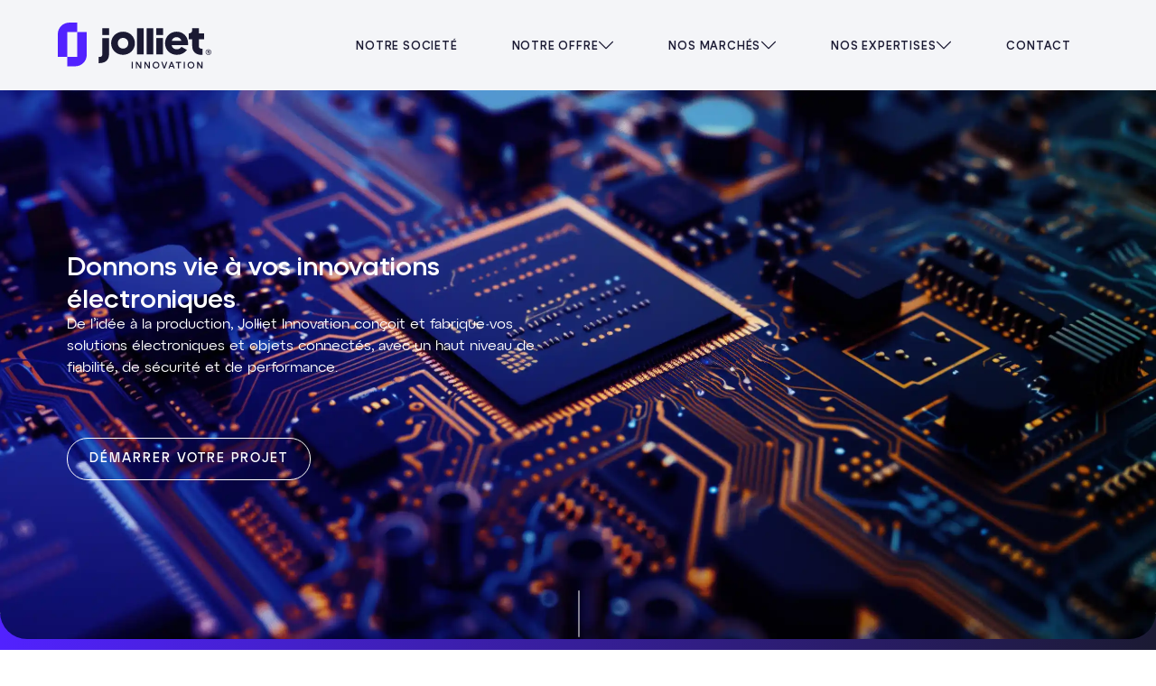

--- FILE ---
content_type: text/html; charset=UTF-8
request_url: https://jolliet-innovation.fr/
body_size: 78294
content:
<!doctype html>
<html lang="fr-FR">
<head>
	<meta charset="UTF-8">
	<meta name="viewport" content="width=device-width, initial-scale=1">
	<link rel="profile" href="https://gmpg.org/xfn/11">
	<title>Jolliet Innovation © &#8211; Donnons vie à vos innovations électroniques</title>
<meta name='robots' content='max-image-preview:large' />
<link rel='dns-prefetch' href='//www.googletagmanager.com' />
<link rel="alternate" type="application/rss+xml" title="Jolliet Innovation © &raquo; Flux" href="https://jolliet-innovation.fr/feed/" />
<link rel="alternate" type="application/rss+xml" title="Jolliet Innovation © &raquo; Flux des commentaires" href="https://jolliet-innovation.fr/comments/feed/" />
<link rel="alternate" title="oEmbed (JSON)" type="application/json+oembed" href="https://jolliet-innovation.fr/wp-json/oembed/1.0/embed?url=https%3A%2F%2Fjolliet-innovation.fr%2F" />
<link rel="alternate" title="oEmbed (XML)" type="text/xml+oembed" href="https://jolliet-innovation.fr/wp-json/oembed/1.0/embed?url=https%3A%2F%2Fjolliet-innovation.fr%2F&#038;format=xml" />
<style id='wp-img-auto-sizes-contain-inline-css'>
img:is([sizes=auto i],[sizes^="auto," i]){contain-intrinsic-size:3000px 1500px}
/*# sourceURL=wp-img-auto-sizes-contain-inline-css */
</style>
<link rel='stylesheet' id='hello-elementor-theme-style-css' href='https://jolliet-innovation.fr/wp-content/themes/hello-elementor/assets/css/theme.css?ver=3.4.5' media='all' />
<link rel='stylesheet' id='jet-menu-hello-css' href='https://jolliet-innovation.fr/wp-content/plugins/jet-menu/integration/themes/hello-elementor/assets/css/style.css?ver=2.4.16' media='all' />
<style id='wp-emoji-styles-inline-css'>

	img.wp-smiley, img.emoji {
		display: inline !important;
		border: none !important;
		box-shadow: none !important;
		height: 1em !important;
		width: 1em !important;
		margin: 0 0.07em !important;
		vertical-align: -0.1em !important;
		background: none !important;
		padding: 0 !important;
	}
/*# sourceURL=wp-emoji-styles-inline-css */
</style>
<style id='global-styles-inline-css'>
:root{--wp--preset--aspect-ratio--square: 1;--wp--preset--aspect-ratio--4-3: 4/3;--wp--preset--aspect-ratio--3-4: 3/4;--wp--preset--aspect-ratio--3-2: 3/2;--wp--preset--aspect-ratio--2-3: 2/3;--wp--preset--aspect-ratio--16-9: 16/9;--wp--preset--aspect-ratio--9-16: 9/16;--wp--preset--color--black: #000000;--wp--preset--color--cyan-bluish-gray: #abb8c3;--wp--preset--color--white: #ffffff;--wp--preset--color--pale-pink: #f78da7;--wp--preset--color--vivid-red: #cf2e2e;--wp--preset--color--luminous-vivid-orange: #ff6900;--wp--preset--color--luminous-vivid-amber: #fcb900;--wp--preset--color--light-green-cyan: #7bdcb5;--wp--preset--color--vivid-green-cyan: #00d084;--wp--preset--color--pale-cyan-blue: #8ed1fc;--wp--preset--color--vivid-cyan-blue: #0693e3;--wp--preset--color--vivid-purple: #9b51e0;--wp--preset--gradient--vivid-cyan-blue-to-vivid-purple: linear-gradient(135deg,rgb(6,147,227) 0%,rgb(155,81,224) 100%);--wp--preset--gradient--light-green-cyan-to-vivid-green-cyan: linear-gradient(135deg,rgb(122,220,180) 0%,rgb(0,208,130) 100%);--wp--preset--gradient--luminous-vivid-amber-to-luminous-vivid-orange: linear-gradient(135deg,rgb(252,185,0) 0%,rgb(255,105,0) 100%);--wp--preset--gradient--luminous-vivid-orange-to-vivid-red: linear-gradient(135deg,rgb(255,105,0) 0%,rgb(207,46,46) 100%);--wp--preset--gradient--very-light-gray-to-cyan-bluish-gray: linear-gradient(135deg,rgb(238,238,238) 0%,rgb(169,184,195) 100%);--wp--preset--gradient--cool-to-warm-spectrum: linear-gradient(135deg,rgb(74,234,220) 0%,rgb(151,120,209) 20%,rgb(207,42,186) 40%,rgb(238,44,130) 60%,rgb(251,105,98) 80%,rgb(254,248,76) 100%);--wp--preset--gradient--blush-light-purple: linear-gradient(135deg,rgb(255,206,236) 0%,rgb(152,150,240) 100%);--wp--preset--gradient--blush-bordeaux: linear-gradient(135deg,rgb(254,205,165) 0%,rgb(254,45,45) 50%,rgb(107,0,62) 100%);--wp--preset--gradient--luminous-dusk: linear-gradient(135deg,rgb(255,203,112) 0%,rgb(199,81,192) 50%,rgb(65,88,208) 100%);--wp--preset--gradient--pale-ocean: linear-gradient(135deg,rgb(255,245,203) 0%,rgb(182,227,212) 50%,rgb(51,167,181) 100%);--wp--preset--gradient--electric-grass: linear-gradient(135deg,rgb(202,248,128) 0%,rgb(113,206,126) 100%);--wp--preset--gradient--midnight: linear-gradient(135deg,rgb(2,3,129) 0%,rgb(40,116,252) 100%);--wp--preset--font-size--small: 13px;--wp--preset--font-size--medium: 20px;--wp--preset--font-size--large: 36px;--wp--preset--font-size--x-large: 42px;--wp--preset--spacing--20: 0.44rem;--wp--preset--spacing--30: 0.67rem;--wp--preset--spacing--40: 1rem;--wp--preset--spacing--50: 1.5rem;--wp--preset--spacing--60: 2.25rem;--wp--preset--spacing--70: 3.38rem;--wp--preset--spacing--80: 5.06rem;--wp--preset--shadow--natural: 6px 6px 9px rgba(0, 0, 0, 0.2);--wp--preset--shadow--deep: 12px 12px 50px rgba(0, 0, 0, 0.4);--wp--preset--shadow--sharp: 6px 6px 0px rgba(0, 0, 0, 0.2);--wp--preset--shadow--outlined: 6px 6px 0px -3px rgb(255, 255, 255), 6px 6px rgb(0, 0, 0);--wp--preset--shadow--crisp: 6px 6px 0px rgb(0, 0, 0);}:root { --wp--style--global--content-size: 800px;--wp--style--global--wide-size: 1200px; }:where(body) { margin: 0; }.wp-site-blocks > .alignleft { float: left; margin-right: 2em; }.wp-site-blocks > .alignright { float: right; margin-left: 2em; }.wp-site-blocks > .aligncenter { justify-content: center; margin-left: auto; margin-right: auto; }:where(.wp-site-blocks) > * { margin-block-start: 24px; margin-block-end: 0; }:where(.wp-site-blocks) > :first-child { margin-block-start: 0; }:where(.wp-site-blocks) > :last-child { margin-block-end: 0; }:root { --wp--style--block-gap: 24px; }:root :where(.is-layout-flow) > :first-child{margin-block-start: 0;}:root :where(.is-layout-flow) > :last-child{margin-block-end: 0;}:root :where(.is-layout-flow) > *{margin-block-start: 24px;margin-block-end: 0;}:root :where(.is-layout-constrained) > :first-child{margin-block-start: 0;}:root :where(.is-layout-constrained) > :last-child{margin-block-end: 0;}:root :where(.is-layout-constrained) > *{margin-block-start: 24px;margin-block-end: 0;}:root :where(.is-layout-flex){gap: 24px;}:root :where(.is-layout-grid){gap: 24px;}.is-layout-flow > .alignleft{float: left;margin-inline-start: 0;margin-inline-end: 2em;}.is-layout-flow > .alignright{float: right;margin-inline-start: 2em;margin-inline-end: 0;}.is-layout-flow > .aligncenter{margin-left: auto !important;margin-right: auto !important;}.is-layout-constrained > .alignleft{float: left;margin-inline-start: 0;margin-inline-end: 2em;}.is-layout-constrained > .alignright{float: right;margin-inline-start: 2em;margin-inline-end: 0;}.is-layout-constrained > .aligncenter{margin-left: auto !important;margin-right: auto !important;}.is-layout-constrained > :where(:not(.alignleft):not(.alignright):not(.alignfull)){max-width: var(--wp--style--global--content-size);margin-left: auto !important;margin-right: auto !important;}.is-layout-constrained > .alignwide{max-width: var(--wp--style--global--wide-size);}body .is-layout-flex{display: flex;}.is-layout-flex{flex-wrap: wrap;align-items: center;}.is-layout-flex > :is(*, div){margin: 0;}body .is-layout-grid{display: grid;}.is-layout-grid > :is(*, div){margin: 0;}body{padding-top: 0px;padding-right: 0px;padding-bottom: 0px;padding-left: 0px;}a:where(:not(.wp-element-button)){text-decoration: underline;}:root :where(.wp-element-button, .wp-block-button__link){background-color: #32373c;border-width: 0;color: #fff;font-family: inherit;font-size: inherit;font-style: inherit;font-weight: inherit;letter-spacing: inherit;line-height: inherit;padding-top: calc(0.667em + 2px);padding-right: calc(1.333em + 2px);padding-bottom: calc(0.667em + 2px);padding-left: calc(1.333em + 2px);text-decoration: none;text-transform: inherit;}.has-black-color{color: var(--wp--preset--color--black) !important;}.has-cyan-bluish-gray-color{color: var(--wp--preset--color--cyan-bluish-gray) !important;}.has-white-color{color: var(--wp--preset--color--white) !important;}.has-pale-pink-color{color: var(--wp--preset--color--pale-pink) !important;}.has-vivid-red-color{color: var(--wp--preset--color--vivid-red) !important;}.has-luminous-vivid-orange-color{color: var(--wp--preset--color--luminous-vivid-orange) !important;}.has-luminous-vivid-amber-color{color: var(--wp--preset--color--luminous-vivid-amber) !important;}.has-light-green-cyan-color{color: var(--wp--preset--color--light-green-cyan) !important;}.has-vivid-green-cyan-color{color: var(--wp--preset--color--vivid-green-cyan) !important;}.has-pale-cyan-blue-color{color: var(--wp--preset--color--pale-cyan-blue) !important;}.has-vivid-cyan-blue-color{color: var(--wp--preset--color--vivid-cyan-blue) !important;}.has-vivid-purple-color{color: var(--wp--preset--color--vivid-purple) !important;}.has-black-background-color{background-color: var(--wp--preset--color--black) !important;}.has-cyan-bluish-gray-background-color{background-color: var(--wp--preset--color--cyan-bluish-gray) !important;}.has-white-background-color{background-color: var(--wp--preset--color--white) !important;}.has-pale-pink-background-color{background-color: var(--wp--preset--color--pale-pink) !important;}.has-vivid-red-background-color{background-color: var(--wp--preset--color--vivid-red) !important;}.has-luminous-vivid-orange-background-color{background-color: var(--wp--preset--color--luminous-vivid-orange) !important;}.has-luminous-vivid-amber-background-color{background-color: var(--wp--preset--color--luminous-vivid-amber) !important;}.has-light-green-cyan-background-color{background-color: var(--wp--preset--color--light-green-cyan) !important;}.has-vivid-green-cyan-background-color{background-color: var(--wp--preset--color--vivid-green-cyan) !important;}.has-pale-cyan-blue-background-color{background-color: var(--wp--preset--color--pale-cyan-blue) !important;}.has-vivid-cyan-blue-background-color{background-color: var(--wp--preset--color--vivid-cyan-blue) !important;}.has-vivid-purple-background-color{background-color: var(--wp--preset--color--vivid-purple) !important;}.has-black-border-color{border-color: var(--wp--preset--color--black) !important;}.has-cyan-bluish-gray-border-color{border-color: var(--wp--preset--color--cyan-bluish-gray) !important;}.has-white-border-color{border-color: var(--wp--preset--color--white) !important;}.has-pale-pink-border-color{border-color: var(--wp--preset--color--pale-pink) !important;}.has-vivid-red-border-color{border-color: var(--wp--preset--color--vivid-red) !important;}.has-luminous-vivid-orange-border-color{border-color: var(--wp--preset--color--luminous-vivid-orange) !important;}.has-luminous-vivid-amber-border-color{border-color: var(--wp--preset--color--luminous-vivid-amber) !important;}.has-light-green-cyan-border-color{border-color: var(--wp--preset--color--light-green-cyan) !important;}.has-vivid-green-cyan-border-color{border-color: var(--wp--preset--color--vivid-green-cyan) !important;}.has-pale-cyan-blue-border-color{border-color: var(--wp--preset--color--pale-cyan-blue) !important;}.has-vivid-cyan-blue-border-color{border-color: var(--wp--preset--color--vivid-cyan-blue) !important;}.has-vivid-purple-border-color{border-color: var(--wp--preset--color--vivid-purple) !important;}.has-vivid-cyan-blue-to-vivid-purple-gradient-background{background: var(--wp--preset--gradient--vivid-cyan-blue-to-vivid-purple) !important;}.has-light-green-cyan-to-vivid-green-cyan-gradient-background{background: var(--wp--preset--gradient--light-green-cyan-to-vivid-green-cyan) !important;}.has-luminous-vivid-amber-to-luminous-vivid-orange-gradient-background{background: var(--wp--preset--gradient--luminous-vivid-amber-to-luminous-vivid-orange) !important;}.has-luminous-vivid-orange-to-vivid-red-gradient-background{background: var(--wp--preset--gradient--luminous-vivid-orange-to-vivid-red) !important;}.has-very-light-gray-to-cyan-bluish-gray-gradient-background{background: var(--wp--preset--gradient--very-light-gray-to-cyan-bluish-gray) !important;}.has-cool-to-warm-spectrum-gradient-background{background: var(--wp--preset--gradient--cool-to-warm-spectrum) !important;}.has-blush-light-purple-gradient-background{background: var(--wp--preset--gradient--blush-light-purple) !important;}.has-blush-bordeaux-gradient-background{background: var(--wp--preset--gradient--blush-bordeaux) !important;}.has-luminous-dusk-gradient-background{background: var(--wp--preset--gradient--luminous-dusk) !important;}.has-pale-ocean-gradient-background{background: var(--wp--preset--gradient--pale-ocean) !important;}.has-electric-grass-gradient-background{background: var(--wp--preset--gradient--electric-grass) !important;}.has-midnight-gradient-background{background: var(--wp--preset--gradient--midnight) !important;}.has-small-font-size{font-size: var(--wp--preset--font-size--small) !important;}.has-medium-font-size{font-size: var(--wp--preset--font-size--medium) !important;}.has-large-font-size{font-size: var(--wp--preset--font-size--large) !important;}.has-x-large-font-size{font-size: var(--wp--preset--font-size--x-large) !important;}
:root :where(.wp-block-pullquote){font-size: 1.5em;line-height: 1.6;}
/*# sourceURL=global-styles-inline-css */
</style>
<link rel='stylesheet' id='hello-elementor-css' href='https://jolliet-innovation.fr/wp-content/themes/hello-elementor/assets/css/reset.css?ver=3.4.5' media='all' />
<link rel='stylesheet' id='hello-elementor-header-footer-css' href='https://jolliet-innovation.fr/wp-content/themes/hello-elementor/assets/css/header-footer.css?ver=3.4.5' media='all' />
<link rel='stylesheet' id='elementor-frontend-css' href='https://jolliet-innovation.fr/wp-content/plugins/elementor/assets/css/frontend.min.css?ver=3.33.3' media='all' />
<link rel='stylesheet' id='elementor-post-9-css' href='https://jolliet-innovation.fr/wp-content/uploads/elementor/css/post-9.css?ver=1765372666' media='all' />
<link rel='stylesheet' id='jet-menu-public-styles-css' href='https://jolliet-innovation.fr/wp-content/plugins/jet-menu/assets/public/css/public.css?ver=2.4.16' media='all' />
<link rel='stylesheet' id='widget-image-css' href='https://jolliet-innovation.fr/wp-content/plugins/elementor/assets/css/widget-image.min.css?ver=3.33.3' media='all' />
<link rel='stylesheet' id='e-sticky-css' href='https://jolliet-innovation.fr/wp-content/plugins/elementor-pro/assets/css/modules/sticky.min.css?ver=3.33.1' media='all' />
<link rel='stylesheet' id='widget-heading-css' href='https://jolliet-innovation.fr/wp-content/plugins/elementor/assets/css/widget-heading.min.css?ver=3.33.3' media='all' />
<link rel='stylesheet' id='swiper-css' href='https://jolliet-innovation.fr/wp-content/plugins/elementor/assets/lib/swiper/v8/css/swiper.min.css?ver=8.4.5' media='all' />
<link rel='stylesheet' id='e-swiper-css' href='https://jolliet-innovation.fr/wp-content/plugins/elementor/assets/css/conditionals/e-swiper.min.css?ver=3.33.3' media='all' />
<link rel='stylesheet' id='widget-image-carousel-css' href='https://jolliet-innovation.fr/wp-content/plugins/elementor/assets/css/widget-image-carousel.min.css?ver=3.33.3' media='all' />
<link rel='stylesheet' id='widget-nav-menu-css' href='https://jolliet-innovation.fr/wp-content/plugins/elementor-pro/assets/css/widget-nav-menu.min.css?ver=3.33.1' media='all' />
<link rel='stylesheet' id='widget-icon-list-css' href='https://jolliet-innovation.fr/wp-content/plugins/elementor/assets/css/widget-icon-list.min.css?ver=3.33.3' media='all' />
<link rel='stylesheet' id='jet-tabs-frontend-css' href='https://jolliet-innovation.fr/wp-content/plugins/jet-tabs/assets/css/jet-tabs-frontend.css?ver=2.2.11' media='all' />
<link rel='stylesheet' id='jet-tricks-frontend-css' href='https://jolliet-innovation.fr/wp-content/plugins/jet-tricks/assets/css/jet-tricks-frontend.css?ver=1.5.8' media='all' />
<link rel='stylesheet' id='font-awesome-5-all-css' href='https://jolliet-innovation.fr/wp-content/plugins/elementor/assets/lib/font-awesome/css/all.min.css?ver=3.33.3' media='all' />
<link rel='stylesheet' id='font-awesome-4-shim-css' href='https://jolliet-innovation.fr/wp-content/plugins/elementor/assets/lib/font-awesome/css/v4-shims.min.css?ver=3.33.3' media='all' />
<link rel='stylesheet' id='e-animation-fadeInDown-css' href='https://jolliet-innovation.fr/wp-content/plugins/elementor/assets/lib/animations/styles/fadeInDown.min.css?ver=3.33.3' media='all' />
<link rel='stylesheet' id='widget-spacer-css' href='https://jolliet-innovation.fr/wp-content/plugins/elementor/assets/css/widget-spacer.min.css?ver=3.33.3' media='all' />
<link rel='stylesheet' id='widget-lottie-css' href='https://jolliet-innovation.fr/wp-content/plugins/elementor-pro/assets/css/widget-lottie.min.css?ver=3.33.1' media='all' />
<link rel='stylesheet' id='widget-icon-box-css' href='https://jolliet-innovation.fr/wp-content/plugins/elementor/assets/css/widget-icon-box.min.css?ver=3.33.3' media='all' />
<link rel='stylesheet' id='e-animation-fadeInUp-css' href='https://jolliet-innovation.fr/wp-content/plugins/elementor/assets/lib/animations/styles/fadeInUp.min.css?ver=3.33.3' media='all' />
<link rel='stylesheet' id='e-animation-fadeIn-css' href='https://jolliet-innovation.fr/wp-content/plugins/elementor/assets/lib/animations/styles/fadeIn.min.css?ver=3.33.3' media='all' />
<link rel='stylesheet' id='widget-divider-css' href='https://jolliet-innovation.fr/wp-content/plugins/elementor/assets/css/widget-divider.min.css?ver=3.33.3' media='all' />
<link rel='stylesheet' id='widget-image-box-css' href='https://jolliet-innovation.fr/wp-content/plugins/elementor/assets/css/widget-image-box.min.css?ver=3.33.3' media='all' />
<link rel='stylesheet' id='widget-hotspot-css' href='https://jolliet-innovation.fr/wp-content/plugins/elementor-pro/assets/css/widget-hotspot.min.css?ver=3.33.1' media='all' />
<link rel='stylesheet' id='elementor-post-10-css' href='https://jolliet-innovation.fr/wp-content/uploads/elementor/css/post-10.css?ver=1765372690' media='all' />
<link rel='stylesheet' id='elementor-post-128-css' href='https://jolliet-innovation.fr/wp-content/uploads/elementor/css/post-128.css?ver=1765372668' media='all' />
<link rel='stylesheet' id='elementor-post-267-css' href='https://jolliet-innovation.fr/wp-content/uploads/elementor/css/post-267.css?ver=1765372669' media='all' />
<script src="https://jolliet-innovation.fr/wp-includes/js/jquery/jquery.min.js?ver=3.7.1" id="jquery-core-js"></script>
<script src="https://jolliet-innovation.fr/wp-includes/js/jquery/jquery-migrate.min.js?ver=3.4.1" id="jquery-migrate-js"></script>
<script src="https://jolliet-innovation.fr/wp-content/plugins/elementor/assets/lib/font-awesome/js/v4-shims.min.js?ver=3.33.3" id="font-awesome-4-shim-js"></script>

<!-- Extrait de code de la balise Google (gtag.js) ajouté par Site Kit -->
<!-- Extrait Google Analytics ajouté par Site Kit -->
<script src="https://www.googletagmanager.com/gtag/js?id=GT-NS4PT5RD" id="google_gtagjs-js" async></script>
<script id="google_gtagjs-js-after">
window.dataLayer = window.dataLayer || [];function gtag(){dataLayer.push(arguments);}
gtag("set","linker",{"domains":["jolliet-innovation.fr"]});
gtag("js", new Date());
gtag("set", "developer_id.dZTNiMT", true);
gtag("config", "GT-NS4PT5RD");
 window._googlesitekit = window._googlesitekit || {}; window._googlesitekit.throttledEvents = []; window._googlesitekit.gtagEvent = (name, data) => { var key = JSON.stringify( { name, data } ); if ( !! window._googlesitekit.throttledEvents[ key ] ) { return; } window._googlesitekit.throttledEvents[ key ] = true; setTimeout( () => { delete window._googlesitekit.throttledEvents[ key ]; }, 5 ); gtag( "event", name, { ...data, event_source: "site-kit" } ); }; 
//# sourceURL=google_gtagjs-js-after
</script>
<link rel="https://api.w.org/" href="https://jolliet-innovation.fr/wp-json/" /><link rel="alternate" title="JSON" type="application/json" href="https://jolliet-innovation.fr/wp-json/wp/v2/pages/10" /><link rel="EditURI" type="application/rsd+xml" title="RSD" href="https://jolliet-innovation.fr/xmlrpc.php?rsd" />
<meta name="generator" content="WordPress 6.9" />
<link rel="canonical" href="https://jolliet-innovation.fr/" />
<link rel='shortlink' href='https://jolliet-innovation.fr/' />
<meta name="generator" content="Site Kit by Google 1.167.0" /><meta name="generator" content="Elementor 3.33.3; features: e_font_icon_svg, additional_custom_breakpoints; settings: css_print_method-external, google_font-enabled, font_display-swap">
			<style>
				.e-con.e-parent:nth-of-type(n+4):not(.e-lazyloaded):not(.e-no-lazyload),
				.e-con.e-parent:nth-of-type(n+4):not(.e-lazyloaded):not(.e-no-lazyload) * {
					background-image: none !important;
				}
				@media screen and (max-height: 1024px) {
					.e-con.e-parent:nth-of-type(n+3):not(.e-lazyloaded):not(.e-no-lazyload),
					.e-con.e-parent:nth-of-type(n+3):not(.e-lazyloaded):not(.e-no-lazyload) * {
						background-image: none !important;
					}
				}
				@media screen and (max-height: 640px) {
					.e-con.e-parent:nth-of-type(n+2):not(.e-lazyloaded):not(.e-no-lazyload),
					.e-con.e-parent:nth-of-type(n+2):not(.e-lazyloaded):not(.e-no-lazyload) * {
						background-image: none !important;
					}
				}
			</style>
			<link rel="icon" href="https://jolliet-innovation.fr/wp-content/uploads/2025/09/favicon2.svg" sizes="32x32" />
<link rel="icon" href="https://jolliet-innovation.fr/wp-content/uploads/2025/09/favicon2.svg" sizes="192x192" />
<link rel="apple-touch-icon" href="https://jolliet-innovation.fr/wp-content/uploads/2025/09/favicon2.svg" />
<meta name="msapplication-TileImage" content="https://jolliet-innovation.fr/wp-content/uploads/2025/09/favicon2.svg" />
</head>
<body class="home wp-singular page-template page-template-elementor_header_footer page page-id-10 wp-embed-responsive wp-theme-hello-elementor hello-elementor-default jet-mega-menu-location elementor-default elementor-template-full-width elementor-kit-9 elementor-page elementor-page-10">


<a class="skip-link screen-reader-text" href="#content">Aller au contenu</a>

		<header data-elementor-type="header" data-elementor-id="128" class="elementor elementor-128 elementor-location-header" data-elementor-post-type="elementor_library">
					<header class="elementor-section elementor-top-section elementor-element elementor-element-6911100c elementor-section-full_width elementor-section-height-min-height elementor-section-content-middle sticky-header elementor-hidden-tablet elementor-hidden-mobile elementor-section-height-default elementor-section-items-middle" data-id="6911100c" data-element_type="section" data-settings="{&quot;background_background&quot;:&quot;classic&quot;,&quot;sticky&quot;:&quot;top&quot;,&quot;sticky_on&quot;:[&quot;desktop&quot;],&quot;sticky_effects_offset&quot;:100,&quot;sticky_offset&quot;:0,&quot;sticky_anchor_link_offset&quot;:0}">
						<div class="elementor-container elementor-column-gap-no">
					<div class="elementor-column elementor-col-50 elementor-top-column elementor-element elementor-element-10a5cd68" data-id="10a5cd68" data-element_type="column">
			<div class="elementor-widget-wrap elementor-element-populated">
						<div class="elementor-element elementor-element-2ac1d4ab logo elementor-widget elementor-widget-image" data-id="2ac1d4ab" data-element_type="widget" data-widget_type="image.default">
																<a href="/">
							<img width="83" height="25" src="https://jolliet-innovation.fr/wp-content/uploads/2025/09/logo-header.svg" class="attachment-large size-large wp-image-130" alt="" />								</a>
															</div>
					</div>
		</div>
				<div class="elementor-column elementor-col-50 elementor-top-column elementor-element elementor-element-3fe16cc1" data-id="3fe16cc1" data-element_type="column">
			<div class="elementor-widget-wrap elementor-element-populated">
						<div class="elementor-element elementor-element-44e3919f anchors-fix elementor-widget elementor-widget-jet-mega-menu" data-id="44e3919f" data-element_type="widget" id="anchors-fix" data-widget_type="jet-mega-menu.default">
				<div class="elementor-widget-container">
					<div class="jet-mega-menu jet-mega-menu--layout-horizontal jet-mega-menu--sub-position-right jet-mega-menu--dropdown-layout-default jet-mega-menu--dropdown-position-right jet-mega-menu--animation-fade jet-mega-menu--location-elementor    jet-mega-menu--fill-svg-icons" data-settings='{"menuId":"3","menuUniqId":"69792523e18da","rollUp":false,"megaAjaxLoad":false,"layout":"horizontal","subEvent":"hover","subCloseBehavior":"mouseleave","mouseLeaveDelay":500,"subTrigger":"item","subPosition":"right","megaWidthType":"selector","megaWidthSelector":".elementor-location-header","breakpoint":0,"signatures":{"template_115":{"id":115,"signature":"bca5314c61f8a116f175b8dc1b18630f"}}}'><div class="jet-mega-menu-toggle" role="button" tabindex="0" aria-label="Open/Close Menu"><div class="jet-mega-menu-toggle-icon jet-mega-menu-toggle-icon--default-state"><svg class="svg-icon" aria-hidden="true" role="img" focusable="false" width="20" height="20" viewBox="0 0 20 20" fill="none" xmlns="http://www.w3.org/2000/svg"><path d="M5 15H15V13H5V15ZM5 5V7H15V5H5ZM5 11H15V9H5V11Z" fill="currentColor"/></svg></div><div class="jet-mega-menu-toggle-icon jet-mega-menu-toggle-icon--opened-state"><svg class="svg-icon" aria-hidden="true" role="img" focusable="false" width="20" height="20" viewBox="0 0 20 20" fill="none" xmlns="http://www.w3.org/2000/svg"><path d="M14.95 6.46L11.41 10L14.95 13.54L13.54 14.95L10 11.42L6.47 14.95L5.05 13.53L8.58 10L5.05 6.47L6.47 5.05L10 8.58L13.54 5.05L14.95 6.46Z" fill="currentColor"/></svg></div></div><nav class="jet-mega-menu-container" aria-label="Main nav"><ul class="jet-mega-menu-list"><li id="jet-mega-menu-item-1646" class="jet-mega-menu-item jet-mega-menu-item-type-post_type jet-mega-menu-item-object-page jet-mega-menu-item--default jet-mega-menu-item--top-level jet-mega-menu-item-1646"><div class="jet-mega-menu-item__inner"><a href="https://jolliet-innovation.fr/societe/" class="jet-mega-menu-item__link jet-mega-menu-item__link--top-level"><div class="jet-mega-menu-item__title"><div class="jet-mega-menu-item__label">Notre societé</div></div></a></div></li>
<li id="jet-mega-menu-item-111" class="jet-mega-menu-item jet-mega-menu-item-type-custom jet-mega-menu-item-object-custom jet-mega-menu-item--mega jet-mega-menu-item-has-children jet-mega-menu-item--top-level jet-mega-menu-item-111"><div class="jet-mega-menu-item__inner" role="button" tabindex="0" aria-haspopup="true" aria-expanded="false" aria-label="Notre offre"><a href="#" class="jet-mega-menu-item__link jet-mega-menu-item__link--top-level"><div class="jet-mega-menu-item__title"><div class="jet-mega-menu-item__label">Notre offre</div></div></a><div class="jet-mega-menu-item__dropdown"><svg xmlns="http://www.w3.org/2000/svg" xmlns:xlink="http://www.w3.org/1999/xlink" width="512" height="512" x="0" y="0" viewBox="0 0 512 512" style="enable-background:new 0 0 512 512" xml:space="preserve" class=""><g><path fill="#ffffff" d="M256 393.846a19.629 19.629 0 0 1-13.924-5.767L5.768 151.771c-7.69-7.69-7.69-20.159 0-27.849s20.159-7.69 27.849 0L256 346.305l222.382-222.383c7.69-7.69 20.16-7.69 27.85 0s7.69 20.159 0 27.849L269.925 388.079A19.632 19.632 0 0 1 256 393.846z" opacity="1" data-original="#747474"></path></g></svg></div></div><div class="jet-mega-menu-mega-container" data-template-id="115" data-template-content="elementor" data-position="default"><div class="jet-mega-menu-mega-container__inner"><style>.elementor-115 .elementor-element.elementor-element-c2e0fe5:not(.elementor-motion-effects-element-type-background), .elementor-115 .elementor-element.elementor-element-c2e0fe5 > .elementor-motion-effects-container > .elementor-motion-effects-layer{background-color:var( --e-global-color-9180445 );}.elementor-115 .elementor-element.elementor-element-c2e0fe5, .elementor-115 .elementor-element.elementor-element-c2e0fe5 > .elementor-background-overlay{border-radius:0px 0px 20px 20px;}.elementor-115 .elementor-element.elementor-element-c2e0fe5{transition:background 0.3s, border 0.3s, border-radius 0.3s, box-shadow 0.3s;margin-top:0px;margin-bottom:0px;padding:2% 2% 2% 2%;}.elementor-115 .elementor-element.elementor-element-c2e0fe5 > .elementor-background-overlay{transition:background 0.3s, border-radius 0.3s, opacity 0.3s;}.elementor-115 .elementor-element.elementor-element-972422d:not(.elementor-motion-effects-element-type-background) > .elementor-widget-wrap, .elementor-115 .elementor-element.elementor-element-972422d > .elementor-widget-wrap > .elementor-motion-effects-container > .elementor-motion-effects-layer{background-color:var( --e-global-color-387c1bc );}.elementor-115 .elementor-element.elementor-element-972422d > .elementor-element-populated, .elementor-115 .elementor-element.elementor-element-972422d > .elementor-element-populated > .elementor-background-overlay, .elementor-115 .elementor-element.elementor-element-972422d > .elementor-background-slideshow{border-radius:20px 20px 20px 20px;}.elementor-115 .elementor-element.elementor-element-972422d > .elementor-element-populated{transition:background 0.3s, border 0.3s, border-radius 0.3s, box-shadow 0.3s;margin:10px 10px 10px 10px;--e-column-margin-right:10px;--e-column-margin-left:10px;padding:50px 50px 50px 50px;}.elementor-115 .elementor-element.elementor-element-972422d > .elementor-element-populated > .elementor-background-overlay{transition:background 0.3s, border-radius 0.3s, opacity 0.3s;}.elementor-115 .elementor-element.elementor-element-e07575c > .elementor-element-populated{border-style:solid;border-width:0px 1px 0px 0px;border-color:var( --e-global-color-2307f7e );}.elementor-widget-icon-list .elementor-icon-list-item:not(:last-child):after{border-color:var( --e-global-color-text );}.elementor-widget-icon-list .elementor-icon-list-icon i{color:var( --e-global-color-primary );}.elementor-widget-icon-list .elementor-icon-list-icon svg{fill:var( --e-global-color-primary );}.elementor-widget-icon-list .elementor-icon-list-item > .elementor-icon-list-text, .elementor-widget-icon-list .elementor-icon-list-item > a{font-family:var( --e-global-typography-text-font-family ), Sans-serif;font-size:var( --e-global-typography-text-font-size );font-weight:var( --e-global-typography-text-font-weight );line-height:var( --e-global-typography-text-line-height );}.elementor-widget-icon-list .elementor-icon-list-text{color:var( --e-global-color-secondary );}.elementor-115 .elementor-element.elementor-element-8e9f839 .elementor-icon-list-icon i{transition:color 0.3s;}.elementor-115 .elementor-element.elementor-element-8e9f839 .elementor-icon-list-icon svg{transition:fill 0.3s;}.elementor-115 .elementor-element.elementor-element-8e9f839{--e-icon-list-icon-size:40px;--icon-vertical-offset:0px;}.elementor-115 .elementor-element.elementor-element-8e9f839 .elementor-icon-list-item > .elementor-icon-list-text, .elementor-115 .elementor-element.elementor-element-8e9f839 .elementor-icon-list-item > a{font-family:"DUPLET OPEN", Sans-serif;font-size:30px;font-weight:500;line-height:1em;}.elementor-115 .elementor-element.elementor-element-8e9f839 .elementor-icon-list-text{color:var( --e-global-color-primary );transition:color 0.3s;}.elementor-widget-nav-menu .elementor-nav-menu .elementor-item{font-family:var( --e-global-typography-primary-font-family ), Sans-serif;font-size:var( --e-global-typography-primary-font-size );font-weight:var( --e-global-typography-primary-font-weight );line-height:var( --e-global-typography-primary-line-height );}.elementor-widget-nav-menu .elementor-nav-menu--main .elementor-item{color:var( --e-global-color-text );fill:var( --e-global-color-text );}.elementor-widget-nav-menu .elementor-nav-menu--main .elementor-item:hover,
					.elementor-widget-nav-menu .elementor-nav-menu--main .elementor-item.elementor-item-active,
					.elementor-widget-nav-menu .elementor-nav-menu--main .elementor-item.highlighted,
					.elementor-widget-nav-menu .elementor-nav-menu--main .elementor-item:focus{color:var( --e-global-color-accent );fill:var( --e-global-color-accent );}.elementor-widget-nav-menu .elementor-nav-menu--main:not(.e--pointer-framed) .elementor-item:before,
					.elementor-widget-nav-menu .elementor-nav-menu--main:not(.e--pointer-framed) .elementor-item:after{background-color:var( --e-global-color-accent );}.elementor-widget-nav-menu .e--pointer-framed .elementor-item:before,
					.elementor-widget-nav-menu .e--pointer-framed .elementor-item:after{border-color:var( --e-global-color-accent );}.elementor-widget-nav-menu{--e-nav-menu-divider-color:var( --e-global-color-text );}.elementor-widget-nav-menu .elementor-nav-menu--dropdown .elementor-item, .elementor-widget-nav-menu .elementor-nav-menu--dropdown  .elementor-sub-item{font-family:var( --e-global-typography-accent-font-family ), Sans-serif;font-size:var( --e-global-typography-accent-font-size );font-weight:var( --e-global-typography-accent-font-weight );}.elementor-115 .elementor-element.elementor-element-dee9338 .elementor-nav-menu .elementor-item{font-family:"DUPLET OPEN", Sans-serif;font-size:14px;font-weight:500;text-transform:uppercase;line-height:1.5em;letter-spacing:1.5px;}.elementor-115 .elementor-element.elementor-element-dee9338 .elementor-nav-menu--main .elementor-item{color:var( --e-global-color-primary );fill:var( --e-global-color-primary );padding-top:10px;padding-bottom:10px;}.elementor-115 .elementor-element.elementor-element-dee9338 .elementor-nav-menu--main .elementor-item:hover,
					.elementor-115 .elementor-element.elementor-element-dee9338 .elementor-nav-menu--main .elementor-item.elementor-item-active,
					.elementor-115 .elementor-element.elementor-element-dee9338 .elementor-nav-menu--main .elementor-item.highlighted,
					.elementor-115 .elementor-element.elementor-element-dee9338 .elementor-nav-menu--main .elementor-item:focus{color:var( --e-global-color-secondary );}.elementor-115 .elementor-element.elementor-element-dee9338 .elementor-nav-menu--main:not(.e--pointer-framed) .elementor-item:before,
					.elementor-115 .elementor-element.elementor-element-dee9338 .elementor-nav-menu--main:not(.e--pointer-framed) .elementor-item:after{background-color:var( --e-global-color-9180445 );}.elementor-115 .elementor-element.elementor-element-dee9338 .e--pointer-framed .elementor-item:before,
					.elementor-115 .elementor-element.elementor-element-dee9338 .e--pointer-framed .elementor-item:after{border-color:var( --e-global-color-9180445 );}.elementor-115 .elementor-element.elementor-element-dee9338{--e-nav-menu-horizontal-menu-item-margin:calc( 5px / 2 );}.elementor-115 .elementor-element.elementor-element-dee9338 .elementor-nav-menu--main:not(.elementor-nav-menu--layout-horizontal) .elementor-nav-menu > li:not(:last-child){margin-bottom:5px;}.elementor-115 .elementor-element.elementor-element-dee9338 .elementor-item:before{border-radius:80px;}.elementor-115 .elementor-element.elementor-element-dee9338 .e--animation-shutter-in-horizontal .elementor-item:before{border-radius:80px 80px 0 0;}.elementor-115 .elementor-element.elementor-element-dee9338 .e--animation-shutter-in-horizontal .elementor-item:after{border-radius:0 0 80px 80px;}.elementor-115 .elementor-element.elementor-element-dee9338 .e--animation-shutter-in-vertical .elementor-item:before{border-radius:0 80px 80px 0;}.elementor-115 .elementor-element.elementor-element-dee9338 .e--animation-shutter-in-vertical .elementor-item:after{border-radius:80px 0 0 80px;}.elementor-115 .elementor-element.elementor-element-8fc0f5f .elementor-icon-list-icon i{transition:color 0.3s;}.elementor-115 .elementor-element.elementor-element-8fc0f5f .elementor-icon-list-icon svg{transition:fill 0.3s;}.elementor-115 .elementor-element.elementor-element-8fc0f5f{--e-icon-list-icon-size:40px;--icon-vertical-offset:0px;}.elementor-115 .elementor-element.elementor-element-8fc0f5f .elementor-icon-list-item > .elementor-icon-list-text, .elementor-115 .elementor-element.elementor-element-8fc0f5f .elementor-icon-list-item > a{font-family:"DUPLET OPEN", Sans-serif;font-size:30px;font-weight:500;line-height:1em;}.elementor-115 .elementor-element.elementor-element-8fc0f5f .elementor-icon-list-text{color:var( --e-global-color-primary );transition:color 0.3s;}.elementor-115 .elementor-element.elementor-element-8d715b5 .elementor-nav-menu .elementor-item{font-family:"DUPLET OPEN", Sans-serif;font-size:14px;font-weight:500;text-transform:uppercase;line-height:1.5em;letter-spacing:1.5px;}.elementor-115 .elementor-element.elementor-element-8d715b5 .elementor-nav-menu--main .elementor-item{color:var( --e-global-color-primary );fill:var( --e-global-color-primary );padding-top:10px;padding-bottom:10px;}.elementor-115 .elementor-element.elementor-element-8d715b5 .elementor-nav-menu--main .elementor-item:hover,
					.elementor-115 .elementor-element.elementor-element-8d715b5 .elementor-nav-menu--main .elementor-item.elementor-item-active,
					.elementor-115 .elementor-element.elementor-element-8d715b5 .elementor-nav-menu--main .elementor-item.highlighted,
					.elementor-115 .elementor-element.elementor-element-8d715b5 .elementor-nav-menu--main .elementor-item:focus{color:var( --e-global-color-secondary );}.elementor-115 .elementor-element.elementor-element-8d715b5 .elementor-nav-menu--main:not(.e--pointer-framed) .elementor-item:before,
					.elementor-115 .elementor-element.elementor-element-8d715b5 .elementor-nav-menu--main:not(.e--pointer-framed) .elementor-item:after{background-color:var( --e-global-color-9180445 );}.elementor-115 .elementor-element.elementor-element-8d715b5 .e--pointer-framed .elementor-item:before,
					.elementor-115 .elementor-element.elementor-element-8d715b5 .e--pointer-framed .elementor-item:after{border-color:var( --e-global-color-9180445 );}.elementor-115 .elementor-element.elementor-element-8d715b5{--e-nav-menu-horizontal-menu-item-margin:calc( 5px / 2 );}.elementor-115 .elementor-element.elementor-element-8d715b5 .elementor-nav-menu--main:not(.elementor-nav-menu--layout-horizontal) .elementor-nav-menu > li:not(:last-child){margin-bottom:5px;}.elementor-115 .elementor-element.elementor-element-8d715b5 .elementor-item:before{border-radius:80px;}.elementor-115 .elementor-element.elementor-element-8d715b5 .e--animation-shutter-in-horizontal .elementor-item:before{border-radius:80px 80px 0 0;}.elementor-115 .elementor-element.elementor-element-8d715b5 .e--animation-shutter-in-horizontal .elementor-item:after{border-radius:0 0 80px 80px;}.elementor-115 .elementor-element.elementor-element-8d715b5 .e--animation-shutter-in-vertical .elementor-item:before{border-radius:0 80px 80px 0;}.elementor-115 .elementor-element.elementor-element-8d715b5 .e--animation-shutter-in-vertical .elementor-item:after{border-radius:80px 0 0 80px;}.elementor-115 .elementor-element.elementor-element-5f0c5ab > .elementor-element-populated{border-style:solid;border-width:0px 0px 0px 0px;border-color:var( --e-global-color-2307f7e );padding:0% 0% 0% 10%;}.elementor-115 .elementor-element.elementor-element-862d592 .elementor-icon-list-icon i{transition:color 0.3s;}.elementor-115 .elementor-element.elementor-element-862d592 .elementor-icon-list-icon svg{transition:fill 0.3s;}.elementor-115 .elementor-element.elementor-element-862d592{--e-icon-list-icon-size:40px;--icon-vertical-offset:0px;}.elementor-115 .elementor-element.elementor-element-862d592 .elementor-icon-list-item > .elementor-icon-list-text, .elementor-115 .elementor-element.elementor-element-862d592 .elementor-icon-list-item > a{font-family:"DUPLET OPEN", Sans-serif;font-size:30px;font-weight:500;line-height:1em;}.elementor-115 .elementor-element.elementor-element-862d592 .elementor-icon-list-text{color:var( --e-global-color-primary );transition:color 0.3s;}.elementor-115 .elementor-element.elementor-element-f7e777d .elementor-nav-menu .elementor-item{font-family:"DUPLET OPEN", Sans-serif;font-size:14px;font-weight:500;text-transform:uppercase;line-height:1.5em;letter-spacing:1.5px;}.elementor-115 .elementor-element.elementor-element-f7e777d .elementor-nav-menu--main .elementor-item{color:var( --e-global-color-primary );fill:var( --e-global-color-primary );padding-top:10px;padding-bottom:10px;}.elementor-115 .elementor-element.elementor-element-f7e777d .elementor-nav-menu--main .elementor-item:hover,
					.elementor-115 .elementor-element.elementor-element-f7e777d .elementor-nav-menu--main .elementor-item.elementor-item-active,
					.elementor-115 .elementor-element.elementor-element-f7e777d .elementor-nav-menu--main .elementor-item.highlighted,
					.elementor-115 .elementor-element.elementor-element-f7e777d .elementor-nav-menu--main .elementor-item:focus{color:var( --e-global-color-secondary );}.elementor-115 .elementor-element.elementor-element-f7e777d .elementor-nav-menu--main:not(.e--pointer-framed) .elementor-item:before,
					.elementor-115 .elementor-element.elementor-element-f7e777d .elementor-nav-menu--main:not(.e--pointer-framed) .elementor-item:after{background-color:var( --e-global-color-9180445 );}.elementor-115 .elementor-element.elementor-element-f7e777d .e--pointer-framed .elementor-item:before,
					.elementor-115 .elementor-element.elementor-element-f7e777d .e--pointer-framed .elementor-item:after{border-color:var( --e-global-color-9180445 );}.elementor-115 .elementor-element.elementor-element-f7e777d{--e-nav-menu-horizontal-menu-item-margin:calc( 5px / 2 );}.elementor-115 .elementor-element.elementor-element-f7e777d .elementor-nav-menu--main:not(.elementor-nav-menu--layout-horizontal) .elementor-nav-menu > li:not(:last-child){margin-bottom:5px;}.elementor-115 .elementor-element.elementor-element-f7e777d .elementor-item:before{border-radius:80px;}.elementor-115 .elementor-element.elementor-element-f7e777d .e--animation-shutter-in-horizontal .elementor-item:before{border-radius:80px 80px 0 0;}.elementor-115 .elementor-element.elementor-element-f7e777d .e--animation-shutter-in-horizontal .elementor-item:after{border-radius:0 0 80px 80px;}.elementor-115 .elementor-element.elementor-element-f7e777d .e--animation-shutter-in-vertical .elementor-item:before{border-radius:0 80px 80px 0;}.elementor-115 .elementor-element.elementor-element-f7e777d .e--animation-shutter-in-vertical .elementor-item:after{border-radius:80px 0 0 80px;}.elementor-115 .elementor-element.elementor-element-74d0ec2 .elementor-icon-list-icon i{transition:color 0.3s;}.elementor-115 .elementor-element.elementor-element-74d0ec2 .elementor-icon-list-icon svg{transition:fill 0.3s;}.elementor-115 .elementor-element.elementor-element-74d0ec2{--e-icon-list-icon-size:40px;--icon-vertical-offset:0px;}.elementor-115 .elementor-element.elementor-element-74d0ec2 .elementor-icon-list-item > .elementor-icon-list-text, .elementor-115 .elementor-element.elementor-element-74d0ec2 .elementor-icon-list-item > a{font-family:"DUPLET OPEN", Sans-serif;font-size:30px;font-weight:500;line-height:1em;}.elementor-115 .elementor-element.elementor-element-74d0ec2 .elementor-icon-list-text{color:var( --e-global-color-primary );transition:color 0.3s;}.elementor-115 .elementor-element.elementor-element-0a6b113 .elementor-nav-menu .elementor-item{font-family:"DUPLET OPEN", Sans-serif;font-size:14px;font-weight:500;text-transform:uppercase;line-height:1.5em;letter-spacing:1.5px;}.elementor-115 .elementor-element.elementor-element-0a6b113 .elementor-nav-menu--main .elementor-item{color:var( --e-global-color-primary );fill:var( --e-global-color-primary );padding-top:10px;padding-bottom:10px;}.elementor-115 .elementor-element.elementor-element-0a6b113 .elementor-nav-menu--main .elementor-item:hover,
					.elementor-115 .elementor-element.elementor-element-0a6b113 .elementor-nav-menu--main .elementor-item.elementor-item-active,
					.elementor-115 .elementor-element.elementor-element-0a6b113 .elementor-nav-menu--main .elementor-item.highlighted,
					.elementor-115 .elementor-element.elementor-element-0a6b113 .elementor-nav-menu--main .elementor-item:focus{color:var( --e-global-color-secondary );}.elementor-115 .elementor-element.elementor-element-0a6b113 .elementor-nav-menu--main:not(.e--pointer-framed) .elementor-item:before,
					.elementor-115 .elementor-element.elementor-element-0a6b113 .elementor-nav-menu--main:not(.e--pointer-framed) .elementor-item:after{background-color:var( --e-global-color-9180445 );}.elementor-115 .elementor-element.elementor-element-0a6b113 .e--pointer-framed .elementor-item:before,
					.elementor-115 .elementor-element.elementor-element-0a6b113 .e--pointer-framed .elementor-item:after{border-color:var( --e-global-color-9180445 );}.elementor-115 .elementor-element.elementor-element-0a6b113{--e-nav-menu-horizontal-menu-item-margin:calc( 5px / 2 );}.elementor-115 .elementor-element.elementor-element-0a6b113 .elementor-nav-menu--main:not(.elementor-nav-menu--layout-horizontal) .elementor-nav-menu > li:not(:last-child){margin-bottom:5px;}.elementor-115 .elementor-element.elementor-element-0a6b113 .elementor-item:before{border-radius:80px;}.elementor-115 .elementor-element.elementor-element-0a6b113 .e--animation-shutter-in-horizontal .elementor-item:before{border-radius:80px 80px 0 0;}.elementor-115 .elementor-element.elementor-element-0a6b113 .e--animation-shutter-in-horizontal .elementor-item:after{border-radius:0 0 80px 80px;}.elementor-115 .elementor-element.elementor-element-0a6b113 .e--animation-shutter-in-vertical .elementor-item:before{border-radius:0 80px 80px 0;}.elementor-115 .elementor-element.elementor-element-0a6b113 .e--animation-shutter-in-vertical .elementor-item:after{border-radius:80px 0 0 80px;}@media(max-width:1024px){.elementor-115 .elementor-element.elementor-element-972422d > .elementor-element-populated{padding:20px 20px 20px 20px;}.elementor-widget-icon-list .elementor-icon-list-item > .elementor-icon-list-text, .elementor-widget-icon-list .elementor-icon-list-item > a{font-size:var( --e-global-typography-text-font-size );line-height:var( --e-global-typography-text-line-height );}.elementor-widget-nav-menu .elementor-nav-menu .elementor-item{font-size:var( --e-global-typography-primary-font-size );line-height:var( --e-global-typography-primary-line-height );}.elementor-widget-nav-menu .elementor-nav-menu--dropdown .elementor-item, .elementor-widget-nav-menu .elementor-nav-menu--dropdown  .elementor-sub-item{font-size:var( --e-global-typography-accent-font-size );}.elementor-115 .elementor-element.elementor-element-dee9338 .elementor-nav-menu .elementor-item{font-size:12px;letter-spacing:0.8px;}.elementor-115 .elementor-element.elementor-element-8d715b5 .elementor-nav-menu .elementor-item{font-size:12px;letter-spacing:0.8px;}.elementor-115 .elementor-element.elementor-element-5f0c5ab > .elementor-element-populated{border-width:0px 0px 0px 0px;}.elementor-115 .elementor-element.elementor-element-f7e777d .elementor-nav-menu .elementor-item{font-size:12px;letter-spacing:0.8px;}.elementor-115 .elementor-element.elementor-element-0a6b113 .elementor-nav-menu .elementor-item{font-size:12px;letter-spacing:0.8px;}}@media(max-width:767px){.elementor-115 .elementor-element.elementor-element-c2e0fe5, .elementor-115 .elementor-element.elementor-element-c2e0fe5 > .elementor-background-overlay{border-radius:0px 0px 0px 0px;}.elementor-115 .elementor-element.elementor-element-c2e0fe5{padding:0% 0% 0% 0%;}.elementor-115 .elementor-element.elementor-element-972422d > .elementor-element-populated, .elementor-115 .elementor-element.elementor-element-972422d > .elementor-element-populated > .elementor-background-overlay, .elementor-115 .elementor-element.elementor-element-972422d > .elementor-background-slideshow{border-radius:0px 0px 0px 0px;}.elementor-115 .elementor-element.elementor-element-972422d > .elementor-element-populated{margin:0px 0px 0px 0px;--e-column-margin-right:0px;--e-column-margin-left:0px;padding:0px 0px 0px 0px;}.elementor-115 .elementor-element.elementor-element-c171b20, .elementor-115 .elementor-element.elementor-element-c171b20 > .elementor-background-overlay{border-radius:0px 0px 0px 0px;}.elementor-115 .elementor-element.elementor-element-e07575c > .elementor-widget-wrap > .elementor-widget:not(.elementor-widget__width-auto):not(.elementor-widget__width-initial):not(:last-child):not(.elementor-absolute){--kit-widget-spacing:10px;}.elementor-115 .elementor-element.elementor-element-e07575c > .elementor-element-populated{border-width:0px 0px 0px 0px;padding:0px 0px 0px 0px;}.elementor-widget-icon-list .elementor-icon-list-item > .elementor-icon-list-text, .elementor-widget-icon-list .elementor-icon-list-item > a{font-size:var( --e-global-typography-text-font-size );line-height:var( --e-global-typography-text-line-height );}.elementor-115 .elementor-element.elementor-element-8e9f839{--e-icon-list-icon-size:30px;}.elementor-115 .elementor-element.elementor-element-8e9f839 .elementor-icon-list-item > .elementor-icon-list-text, .elementor-115 .elementor-element.elementor-element-8e9f839 .elementor-icon-list-item > a{font-size:26px;}.elementor-widget-nav-menu .elementor-nav-menu .elementor-item{font-size:var( --e-global-typography-primary-font-size );line-height:var( --e-global-typography-primary-line-height );}.elementor-widget-nav-menu .elementor-nav-menu--dropdown .elementor-item, .elementor-widget-nav-menu .elementor-nav-menu--dropdown  .elementor-sub-item{font-size:var( --e-global-typography-accent-font-size );}.elementor-115 .elementor-element.elementor-element-dee9338 .elementor-nav-menu--main .elementor-item{padding-left:15px;padding-right:15px;padding-top:8px;padding-bottom:8px;}.elementor-115 .elementor-element.elementor-element-dee9338{--e-nav-menu-horizontal-menu-item-margin:calc( 2px / 2 );}.elementor-115 .elementor-element.elementor-element-dee9338 .elementor-nav-menu--main:not(.elementor-nav-menu--layout-horizontal) .elementor-nav-menu > li:not(:last-child){margin-bottom:2px;}.elementor-115 .elementor-element.elementor-element-8fc0f5f{--e-icon-list-icon-size:30px;}.elementor-115 .elementor-element.elementor-element-8fc0f5f .elementor-icon-list-item > .elementor-icon-list-text, .elementor-115 .elementor-element.elementor-element-8fc0f5f .elementor-icon-list-item > a{font-size:26px;}.elementor-115 .elementor-element.elementor-element-8d715b5 .elementor-nav-menu--main .elementor-item{padding-left:15px;padding-right:15px;padding-top:8px;padding-bottom:8px;}.elementor-115 .elementor-element.elementor-element-8d715b5{--e-nav-menu-horizontal-menu-item-margin:calc( 2px / 2 );}.elementor-115 .elementor-element.elementor-element-8d715b5 .elementor-nav-menu--main:not(.elementor-nav-menu--layout-horizontal) .elementor-nav-menu > li:not(:last-child){margin-bottom:2px;}.elementor-115 .elementor-element.elementor-element-5f0c5ab > .elementor-widget-wrap > .elementor-widget:not(.elementor-widget__width-auto):not(.elementor-widget__width-initial):not(:last-child):not(.elementor-absolute){--kit-widget-spacing:10px;}.elementor-115 .elementor-element.elementor-element-5f0c5ab > .elementor-element-populated{border-width:0px 0px 0px 0px;margin:15px 0px 0px 0px;--e-column-margin-right:0px;--e-column-margin-left:0px;padding:0px 0px 0px 0px;}.elementor-115 .elementor-element.elementor-element-862d592{--e-icon-list-icon-size:30px;}.elementor-115 .elementor-element.elementor-element-862d592 .elementor-icon-list-item > .elementor-icon-list-text, .elementor-115 .elementor-element.elementor-element-862d592 .elementor-icon-list-item > a{font-size:26px;}.elementor-115 .elementor-element.elementor-element-f7e777d .elementor-nav-menu--main .elementor-item{padding-left:15px;padding-right:15px;padding-top:8px;padding-bottom:8px;}.elementor-115 .elementor-element.elementor-element-f7e777d{--e-nav-menu-horizontal-menu-item-margin:calc( 2px / 2 );}.elementor-115 .elementor-element.elementor-element-f7e777d .elementor-nav-menu--main:not(.elementor-nav-menu--layout-horizontal) .elementor-nav-menu > li:not(:last-child){margin-bottom:2px;}.elementor-115 .elementor-element.elementor-element-74d0ec2{--e-icon-list-icon-size:30px;}.elementor-115 .elementor-element.elementor-element-74d0ec2 .elementor-icon-list-item > .elementor-icon-list-text, .elementor-115 .elementor-element.elementor-element-74d0ec2 .elementor-icon-list-item > a{font-size:26px;}.elementor-115 .elementor-element.elementor-element-0a6b113 .elementor-nav-menu--main .elementor-item{padding-left:15px;padding-right:15px;padding-top:8px;padding-bottom:8px;}.elementor-115 .elementor-element.elementor-element-0a6b113{--e-nav-menu-horizontal-menu-item-margin:calc( 2px / 2 );}.elementor-115 .elementor-element.elementor-element-0a6b113 .elementor-nav-menu--main:not(.elementor-nav-menu--layout-horizontal) .elementor-nav-menu > li:not(:last-child){margin-bottom:2px;}}/* Start custom CSS for nav-menu, class: .elementor-element-8d715b5 */.elementor-115 .elementor-element.elementor-element-8d715b5 li.menu-item.menu-item-type-post_type.menu-item-object-page :hover {
    transform: translateX(10px);
}


.elementor-115 .elementor-element.elementor-element-8d715b5 li.menu-item.menu-item-type-post_type.menu-item-object-page {
    transition: .5s;
}/* End custom CSS */
/* Start custom CSS for nav-menu, class: .elementor-element-f7e777d */.elementor-115 .elementor-element.elementor-element-f7e777d li.menu-item.menu-item-type-post_type.menu-item-object-page :hover {
    transform: translateX(10px);
}


.elementor-115 .elementor-element.elementor-element-f7e777d li.menu-item.menu-item-type-post_type.menu-item-object-page {
    transition: .5s;
}/* End custom CSS */
/* Start custom CSS for nav-menu, class: .elementor-element-0a6b113 */.elementor-115 .elementor-element.elementor-element-0a6b113 li.menu-item.menu-item-type-post_type.menu-item-object-page :hover {
    transform: translateX(10px);
}


.elementor-115 .elementor-element.elementor-element-0a6b113 li.menu-item.menu-item-type-post_type.menu-item-object-page {
    transition: .5s;
}/* End custom CSS */
/* Start custom CSS for section, class: .elementor-element-c2e0fe5 */li.menu-item.menu-item-type-post_type.menu-item-object-page :hover {
    transform: translateX(10px);
}


li.menu-item.menu-item-type-post_type.menu-item-object-page {
    transition: .5s;
}/* End custom CSS */
/* Start Custom Fonts CSS */@font-face {
	font-family: 'DUPLET OPEN';
	font-style: normal;
	font-weight: 500;
	font-display: auto;
	src: url('https://jolliet-innovation.fr/wp-content/uploads/2025/09/DupletOpen-Semibold.eot');
	src: url('https://jolliet-innovation.fr/wp-content/uploads/2025/09/DupletOpen-Semibold.eot?#iefix') format('embedded-opentype'),
		url('https://jolliet-innovation.fr/wp-content/uploads/2025/09/DupletOpen-Semibold.woff2') format('woff2'),
		url('https://jolliet-innovation.fr/wp-content/uploads/2025/09/DupletOpen-Semibold.woff') format('woff'),
		url('https://jolliet-innovation.fr/wp-content/uploads/2025/09/DupletOpen-Semibold.ttf') format('truetype'),
		url('https://jolliet-innovation.fr/wp-content/uploads/2025/09/DupletOpen-Semibold.svg#DUPLETOPEN') format('svg');
}
/* End Custom Fonts CSS */</style>		<div data-elementor-type="wp-post" data-elementor-id="115" class="elementor elementor-115" data-elementor-post-type="jet-menu">
						<section class="elementor-section elementor-top-section elementor-element elementor-element-c2e0fe5 elementor-section-full_width elementor-section-height-default elementor-section-height-default" data-id="c2e0fe5" data-element_type="section" data-settings="{&quot;background_background&quot;:&quot;classic&quot;}">
						<div class="elementor-container elementor-column-gap-default">
					<div class="elementor-column elementor-col-100 elementor-top-column elementor-element elementor-element-972422d" data-id="972422d" data-element_type="column" data-settings="{&quot;background_background&quot;:&quot;classic&quot;}">
			<div class="elementor-widget-wrap elementor-element-populated">
						<section class="elementor-section elementor-inner-section elementor-element elementor-element-c171b20 elementor-section-full_width elementor-section-height-default elementor-section-height-default" data-id="c171b20" data-element_type="section">
						<div class="elementor-container elementor-column-gap-default">
					<div class="elementor-column elementor-col-50 elementor-inner-column elementor-element elementor-element-e07575c" data-id="e07575c" data-element_type="column">
			<div class="elementor-widget-wrap elementor-element-populated">
						<div class="elementor-element elementor-element-8e9f839 elementor-icon-list--layout-traditional elementor-list-item-link-full_width elementor-widget elementor-widget-icon-list" data-id="8e9f839" data-element_type="widget" data-widget_type="icon-list.default">
							<ul class="elementor-icon-list-items">
							<li class="elementor-icon-list-item">
											<span class="elementor-icon-list-icon">
							<svg xmlns="http://www.w3.org/2000/svg" id="Calque_2" data-name="Calque 2" viewBox="0 0 384 383.04"><defs><style>      .cls-1 {        fill: #fff;      }      .cls-2 {        fill: #5b2984;      }      .cls-3 {        fill: #dbd7f4;      }      .cls-4 {        fill: #f9f6f9;      }      .cls-5 {        fill: #783faf;      }    </style></defs><g id="Calque_1-2" data-name="Calque 1"><rect class="cls-5" x="129.69" y="287.08" width="124.62" height="66.46"></rect><path class="cls-2" d="M326.79,301.71H57.21c-28.49,0-51.59-23.1-51.59-51.59V76.07c0-28.49,23.1-51.59,51.59-51.59h269.58c28.49,0,51.59,23.1,51.59,51.59v174.05c0,28.49-23.1,51.59-51.59,51.59h0Z"></path><path class="cls-5" d="M74.09,301.72h-16.87c-28.5,0-51.59-23.11-51.59-51.59V76.07c0-28.49,23.09-51.59,51.59-51.59h16.87c-28.49,0-51.59,23.1-51.59,51.59v174.05c0,28.48,23.09,51.59,51.59,51.59h0Z"></path><path class="cls-4" d="M349.7,76.07v174.05c0,12.64-10.28,22.91-22.91,22.91H57.22c-12.64,0-22.91-10.27-22.91-22.91V76.07c0-12.62,10.27-22.9,22.91-22.9h269.57c12.63,0,22.91,10.28,22.91,22.9h0Z"></path><path class="cls-3" d="M290.88,251.77l-32.7,21.26h-122.32l-32.7-21.26,93.86-61,93.86,61Z"></path><path class="cls-3" d="M78.94,273.03h-21.73c-12.62,0-22.91-10.27-22.91-22.91V76.07c0-12.62,10.28-22.91,22.91-22.91h21.73c-12.63,0-22.91,10.28-22.91,22.91v174.05c0,12.63,10.28,22.91,22.91,22.91h0Z"></path><path class="cls-2" d="M270.53,377.41H113.46c-11.42,0-20.68-9.26-20.68-20.68s9.26-20.68,20.68-20.68h157.07c11.42,0,20.68,9.26,20.68,20.68s-9.26,20.68-20.68,20.68h0Z"></path><path class="cls-5" d="M164.43,377.42h-50.97c-11.43,0-20.68-9.27-20.68-20.69,0-5.72,2.31-10.88,6.05-14.63,3.75-3.75,8.92-6.06,14.63-6.06h50.97c-5.71,0-10.89,2.31-14.62,6.06-3.75,3.75-6.06,8.91-6.06,14.63,0,11.42,9.27,20.69,20.69,20.69h0Z"></path><path class="cls-3" d="M290.88,66.62l-28.92,65.26-64.94-4.25-56.94-5.63-36.93-55.38L197.03,5.62l93.86,61Z"></path><path class="cls-3" d="M290.88,66.62v110.76l-93.86,61-19.27-62.76,19.27-48,93.86-61.01Z"></path><path class="cls-3" d="M197.03,127.63v110.76l-93.86-61v-110.76l93.86,61.01Z"></path><path class="cls-1" d="M320.67,166.04l-53.91-22.39c-6.06-2.52-12.13,3.56-9.62,9.61l22.39,53.91c2.7,6.51,12.12,5.86,13.91-.95l4.37-16.65c.67-2.57,2.68-4.57,5.25-5.25l16.65-4.37c6.81-1.78,7.46-11.2.96-13.91h0Z"></path><path d="M326.79,18.86h-99.08L200.09.91c-1.86-1.21-4.27-1.21-6.13,0l-27.62,17.95H57.21C25.66,18.86,0,44.53,0,76.08v174.05c0,31.55,25.66,57.22,57.21,57.22h66.85v23.08h-10.6c-14.51,0-26.31,11.8-26.31,26.31s11.8,26.31,26.31,26.31h157.07c14.51,0,26.31-11.8,26.31-26.31s-11.8-26.31-26.31-26.31h-10.6v-23.08h24.05c3.11,0,5.62-2.52,5.62-5.62s-2.52-5.62-5.62-5.62H57.21c-25.34,0-45.96-20.62-45.96-45.97V76.08c0-25.34,20.62-45.96,45.96-45.96h91.82l-26.81,17.43H57.22c-15.74,0-28.54,12.8-28.54,28.54v174.05c0,15.73,12.8,28.54,28.54,28.54h269.56c15.73,0,28.54-12.8,28.54-28.54V76.07c0-15.73-12.8-28.54-28.54-28.54h-54.95l-26.81-17.43h81.77c25.34,0,45.96,20.62,45.96,45.96v174.05c0,25.35-20.62,45.97-45.96,45.97h-20.3c-3.11,0-5.62,2.52-5.62,5.62s2.52,5.62,5.62,5.62h20.3c31.55,0,57.21-25.67,57.21-57.22V76.08c0-31.55-25.66-57.21-57.21-57.21h0ZM285.59,356.73c0,8.3-6.75,15.06-15.06,15.06H113.46c-8.3,0-15.06-6.75-15.06-15.06s6.75-15.06,15.06-15.06h157.07c8.3,0,15.06,6.75,15.06,15.06h0ZM248.69,330.42h-113.38v-23.08h113.38v23.08ZM197.02,12.33l83.54,54.3-83.54,54.3-29.37-19.09c-2.6-1.69-6.09-.95-7.78,1.65-1.69,2.6-.95,6.09,1.65,7.78l29.87,19.41v97.34l-82.61-53.69v-97.34l34.13,22.19c2.6,1.69,6.09.95,7.78-1.65,1.69-2.61.96-6.09-1.65-7.78l-35.57-23.12L197.02,12.33ZM262.34,151.1c-.6-1.6.87-2.81,2.26-2.26l53.91,22.39c1.59.79,1.46,2.71-.22,3.27l-16.65,4.37c-4.53,1.19-8.08,4.74-9.26,9.26l-4.37,16.65c-.56,1.68-2.49,1.81-3.27.22l-22.39-53.91ZM268.92,138.45c-4.87-2.02-10.43-.92-14.16,2.81-3.73,3.73-4.83,9.29-2.81,14.16l13.27,31.93-62.57,40.67v-97.34l82.61-53.69v68.25l-16.34-6.79ZM326.78,58.79c9.54,0,17.29,7.75,17.29,17.29v174.05c0,9.53-7.75,17.29-17.29,17.29H57.22c-9.53,0-17.29-7.76-17.29-17.29V76.07c0-9.53,7.75-17.29,17.29-17.29h47.69l-4.81,3.12c-1.6,1.04-2.56,2.81-2.56,4.71v110.76c0,1.9.96,3.68,2.56,4.71l93.86,61.01c.93.61,2,.91,3.06.91s2.13-.3,3.07-.91l69.51-45.19,4.74,11.41c2.05,4.94,6.67,8,11.94,8,.31,0,.62-.01.94-.03,5.65-.39,10.23-4.18,11.66-9.66l4.37-16.65c.16-.61.63-1.08,1.23-1.24l16.65-4.37c5.48-1.44,9.27-6.02,9.66-11.66.39-5.65-2.74-10.7-7.97-12.88l-26.32-10.94v-83.29c0-1.9-.96-3.68-2.56-4.71l-4.81-3.12h37.64Z"></path></g></svg>						</span>
										<span class="elementor-icon-list-text">Conception</span>
									</li>
						</ul>
						</div>
				<div class="elementor-element elementor-element-dee9338 elementor-nav-menu--dropdown-none elementor-widget elementor-widget-nav-menu" data-id="dee9338" data-element_type="widget" data-settings="{&quot;layout&quot;:&quot;vertical&quot;,&quot;submenu_icon&quot;:{&quot;value&quot;:&quot;&lt;i aria-hidden=\&quot;true\&quot; class=\&quot;\&quot;&gt;&lt;\/i&gt;&quot;,&quot;library&quot;:&quot;&quot;}}" data-widget_type="nav-menu.default">
								<nav aria-label="Menu" class="elementor-nav-menu--main elementor-nav-menu__container elementor-nav-menu--layout-vertical e--pointer-background e--animation-fade">
				<ul id="menu-1-dee9338" class="elementor-nav-menu sm-vertical"><li class="menu-item menu-item-type-post_type menu-item-object-page menu-item-1292"><a href="https://jolliet-innovation.fr/developpement-de-produit/" class="elementor-item">Développement de produit</a></li>
<li class="menu-item menu-item-type-post_type menu-item-object-page menu-item-1291"><a href="https://jolliet-innovation.fr/developpement-app-web-mobile/" class="elementor-item">Développement application web/mobile</a></li>
<li class="menu-item menu-item-type-post_type menu-item-object-page menu-item-1290"><a href="https://jolliet-innovation.fr/prototypage/" class="elementor-item">Prototypage</a></li>
<li class="menu-item menu-item-type-post_type menu-item-object-page menu-item-1289"><a href="https://jolliet-innovation.fr/etude-de-faisabilite/" class="elementor-item">Etude de faisabilité</a></li>
</ul>			</nav>
						<nav class="elementor-nav-menu--dropdown elementor-nav-menu__container" aria-hidden="true">
				<ul id="menu-2-dee9338" class="elementor-nav-menu sm-vertical"><li class="menu-item menu-item-type-post_type menu-item-object-page menu-item-1292"><a href="https://jolliet-innovation.fr/developpement-de-produit/" class="elementor-item" tabindex="-1">Développement de produit</a></li>
<li class="menu-item menu-item-type-post_type menu-item-object-page menu-item-1291"><a href="https://jolliet-innovation.fr/developpement-app-web-mobile/" class="elementor-item" tabindex="-1">Développement application web/mobile</a></li>
<li class="menu-item menu-item-type-post_type menu-item-object-page menu-item-1290"><a href="https://jolliet-innovation.fr/prototypage/" class="elementor-item" tabindex="-1">Prototypage</a></li>
<li class="menu-item menu-item-type-post_type menu-item-object-page menu-item-1289"><a href="https://jolliet-innovation.fr/etude-de-faisabilite/" class="elementor-item" tabindex="-1">Etude de faisabilité</a></li>
</ul>			</nav>
						</div>
				<div class="elementor-element elementor-element-8fc0f5f elementor-icon-list--layout-traditional elementor-list-item-link-full_width elementor-widget elementor-widget-icon-list" data-id="8fc0f5f" data-element_type="widget" data-widget_type="icon-list.default">
							<ul class="elementor-icon-list-items">
							<li class="elementor-icon-list-item">
											<span class="elementor-icon-list-icon">
							<svg xmlns="http://www.w3.org/2000/svg" id="Calque_2" data-name="Calque 2" viewBox="0 0 384 384"><defs><style>      .cls-1 {        fill: #5222ff;      }      .cls-2 {        fill: #5b2984;      }      .cls-3 {        fill: #dbd7f4;      }    </style></defs><g id="Calque_1-2" data-name="Calque 1"><g><path class="cls-3" d="M105.29,192v6.19c0,17.1-13.86,30.96-30.96,30.96s-30.97-13.86-30.97-30.96v-6.19h61.93Z"></path><path class="cls-3" d="M222.91,30.97h6.25c-6.84,0-12.39,5.54-12.39,12.39v43.36l-35.26,3.07c.87-2.29,1.63-4.62,2.29-7l7.78-28c3.91-14.07,16.72-23.81,31.32-23.81h0Z"></path><path class="cls-3" d="M168.11,47.59l-7.86,28.31c-1.65,5.94-4.2,11.44-7.5,16.38l-47.46,4.12v-9.69c0-8.55-3.47-16.29-9.07-21.89-5.6-5.61-13.34-9.07-21.89-9.07l93.78-8.15Z"></path><rect class="cls-3" x="55.74" y="154.84" width="37.16" height="37.16"></rect><path class="cls-3" d="M96.21,64.82c-5.6-5.61-13.34-9.07-21.89-9.07-17.11,0-30.97,13.87-30.97,30.97v68.13h61.93v-68.13c0-8.55-3.47-16.29-9.07-21.89h0Z"></path><path class="cls-3" d="M315.87,68.64v24.26c0,6.84-5.54,12.39-12.39,12.39h-74.32c-6.84,0-12.39-5.54-12.39-12.39v-49.55c0-6.84,5.54-12.39,12.39-12.39h74.32c6.84,0,12.39,5.54,12.39,12.39v25.29Z"></path><path class="cls-2" d="M315.87,43.66c31.3,3.11,55.74,29.51,55.74,61.62,0,34.21-27.73,61.94-61.94,61.94-8.89,0-17.34-1.88-24.98-5.25l5.55-25c5.66,3.47,12.31,5.48,19.43,5.48,20.53,0,37.16-16.64,37.16-37.16,0-18.41-13.39-33.7-30.97-36.65v-24.98Z"></path><path class="cls-2" d="M278.71,30.97h-55.81c-14.6,0-27.41,9.74-31.32,23.81l-7.78,28c-.66,2.38-1.43,4.71-2.29,7-11.86,31.45-42.09,52.68-76.22,52.68v-24.78c19.46,0,37.1-9.85,47.46-25.4,3.3-4.93,5.85-10.44,7.5-16.38l7.86-28.31h0l.15-.57c6.71-24.12,28.67-40.82,53.71-40.82h8.86c14.78,0,28.96,5.88,39.41,16.32l8.45,8.45Z"></path><path class="cls-3" d="M297.29,105.29l-7.04,31.69-5.55,25-12.18,54.8c-15.39,0-29.33,6.24-39.41,16.33-10.09,10.09-16.33,24.02-16.33,39.41,0,23.27,14.25,43.21,34.51,51.55l-9.73,28.96h-49.55c5.09-9.13,8.04-19.18,8.76-29.37.71-10.23-.84-20.62-4.75-30.36-2.58-6.42-4-13.43-4-20.78,0-12.09,1.89-24.02,5.53-35.39,1.91-5.93,4.28-11.71,7.12-17.27,2.59-5.11,5.59-10.03,8.95-14.74l9.37-13.11,18.58-86.71h55.74Z"></path><path class="cls-3" d="M196,293.3c3.92,9.75,5.46,20.13,4.75,30.36-19.74-8.59-33.53-28.25-33.53-51.14,0-24.37,15.64-45.08,37.42-52.66-2.84,5.57-5.21,11.34-7.12,17.27-3.64,11.37-5.53,23.3-5.53,35.39,0,7.35,1.43,14.36,4,20.78h0Z"></path><path class="cls-3" d="M373.05,298.37c3.05,3.29,4.75,7.61,4.75,12.1,0,4.91-1.99,9.36-5.21,12.58-3.22,3.22-7.67,5.21-12.58,5.21h-27.7l-4.16-12.39h-74.12l-2.75,8.2c-20.25-8.35-34.51-28.29-34.51-51.55,0-15.39,6.24-29.32,16.33-39.41,10.09-10.09,24.02-16.33,39.41-16.33h.46c15.5,0,30.3,6.46,40.85,17.82l59.23,63.78ZM291.1,272.52c0-10.26-8.32-18.58-18.58-18.58s-18.58,8.32-18.58,18.58,8.32,18.58,18.58,18.58,18.58-8.32,18.58-18.58h0Z"></path><path class="cls-3" d="M332.32,328.26l8.32,24.77h-99.1l9.73-28.96,2.75-8.2h74.12l4.16,12.39h0Z"></path><path class="cls-1" d="M377.8,359.23v12.39c0,3.42-2.77,6.19-6.19,6.19H12.39c-3.42,0-6.19-2.77-6.19-6.19v-12.39c0-3.42,2.77-6.2,6.19-6.2h359.23c3.42,0,6.19,2.77,6.19,6.2h0Z"></path><path class="cls-3" d="M111.48,291.1v61.93H37.16v-61.93h24.77v24.77c0,6.84,5.55,12.39,12.39,12.39s12.39-5.54,12.39-12.39v-24.77h24.77Z"></path><path class="cls-3" d="M86.71,291.1v24.77c0,6.84-5.54,12.39-12.39,12.39s-12.39-5.54-12.39-12.39v-49.55h24.78v24.77Z"></path><path d="M371.61,346.84h-26.52l-4.16-12.39h19.09c13.22,0,23.98-10.76,23.98-23.98,0-6.07-2.27-11.87-6.41-16.32l-59.22-63.78c-10.05-10.82-23.69-17.65-38.23-19.35l9.05-40.74c6.59,2.08,13.45,3.14,20.48,3.14,37.57,0,68.13-30.56,68.13-68.13,0-17.01-6.3-33.3-17.75-45.86-10.26-11.27-23.87-18.69-38.73-21.25-2.25-7.73-9.39-13.4-17.84-13.4h-22.21l-6.63-6.63C262.94,6.44,247.39,0,230.85,0h-8.87c-26.46,0-50.01,17-58.55,41.78l-89.49,7.78c-20.32.2-36.78,16.79-36.78,37.15v74.32h12.39v24.77h-12.39v12.39c0,18.38,13.42,33.68,30.97,36.63v25.3h-12.39v24.77h-24.77v61.94H12.39c-6.83,0-12.39,5.55-12.39,12.39v12.39c0,6.83,5.56,12.39,12.39,12.39h359.23c6.83,0,12.39-5.56,12.39-12.39v-12.39c0-6.83-5.56-12.39-12.39-12.39h0ZM190.25,295.61c2.27,5.65,3.68,11.53,4.23,17.46-13.04-9.16-21.07-24.2-21.07-40.55,0-15.36,7.11-29.52,18.67-38.75-4.15,12.38-6.28,25.42-6.28,38.75,0,7.98,1.5,15.75,4.45,23.09h0ZM201.75,290.99c-2.36-5.87-3.55-12.09-3.55-18.47,0-23.01,7.07-45.07,20.45-63.8l10.11-14.16,17.8-83.07h43.02l-22.07,99.32c-31.81,2.57-56.92,29.25-56.92,61.71,0,23.24,12.81,44.16,33.07,54.81l-6.56,19.52h-35.32c7.13-17.98,7.21-37.85-.03-55.85h0ZM322.07,92.9v-16.02c11.09,4.8,18.58,15.79,18.58,28.4,0,17.08-13.89,30.97-30.97,30.97-4.28,0-8.48-.88-12.35-2.57l4.93-22.21h1.23c10.25,0,18.58-8.34,18.58-18.58h0ZM258.49,322.07h65.21l8.32,24.77h-81.86l8.33-24.77ZM309.29,238.8l59.22,63.78c2,2.15,3.1,4.95,3.1,7.89,0,6.39-5.2,11.6-11.6,11.6h-23.25l-4.17-12.39h-83.02l-1.92,5.72c-15.19-8.78-24.7-24.97-24.7-42.88,0-27.32,22.23-49.55,49.55-49.55h.47c13.73,0,26.96,5.77,36.31,15.83h0ZM365.42,105.29c0,30.74-25,55.74-55.74,55.74-6.12,0-12.08-.98-17.78-2.91l2.71-12.18c4.8,1.78,9.9,2.7,15.07,2.7,23.91,0,43.36-19.45,43.36-43.36,0-19.46-12.74-36.18-30.96-41.55v-12.8c25.14,5.64,43.35,27.91,43.35,54.36h0ZM309.68,43.36v49.55c0,3.41-2.78,6.2-6.19,6.2h-74.32c-3.41,0-6.19-2.78-6.19-6.2v-49.55c0-3.41,2.78-6.2,6.19-6.2h74.32c3.41,0,6.19,2.78,6.19,6.2h0ZM210.58,43.36v37.68l-20.36,1.77,7.32-26.36c2-7.22,6.96-13.05,13.32-16.34-.19,1.06-.29,2.14-.29,3.26h0ZM221.98,12.39h8.87c12.19,0,23.7,4.38,32.76,12.39h-40.69c-17.32,0-32.66,11.66-37.3,28.35l-7.78,27.99c-8.46,30.46-35.25,52.3-66.35,54.88v-12.44c25.7-2.55,47.71-20.74,54.73-45.99l8.03-28.89c5.93-21.37,25.57-36.29,47.74-36.29h0ZM49.55,148.65v-12.39h49.55v12.39h-49.55ZM111.48,102.08l26.16-2.27c-7.36,6.08-16.41,10.09-26.16,11.29v-9.02ZM149.12,86.38l-37.63,3.27v-2.94c0-10.61-4.48-20.2-11.64-26.97l59.91-5.21-5.48,19.72c-1.2,4.32-2.96,8.39-5.16,12.13h0ZM74.32,61.93c13.66,0,24.77,11.12,24.77,24.78v37.16h-49.55v-37.16c0-13.66,11.11-24.78,24.78-24.78h0ZM61.93,161.03h24.78v24.77h-24.78v-24.77ZM49.55,198.2h49.55c0,13.66-11.11,24.77-24.77,24.77s-24.78-11.11-24.78-24.77h0ZM80.52,234.83c17.55-2.96,30.97-18.25,30.97-36.63v-12.39h-12.39v-24.77h12.39v-12.62c32.71-2.33,61.45-22.94,74.32-52.79l24.78-2.15c.3,9.98,8.51,18.02,18.57,18.02h4.73l-16.71,77.96-8.62,12.07c-3.08,4.3-5.84,8.77-8.31,13.37-23.56,9.29-39.21,32.13-39.21,57.63,0,23.15,12.87,44.21,33.15,54.85-.91,6.67-2.89,13.24-5.93,19.47h-70.57v-61.94h-24.77v-24.77h-12.39v-25.3ZM68.13,272.52h12.39v43.36c0,3.41-2.78,6.2-6.19,6.2s-6.19-2.78-6.19-6.2v-43.36ZM43.36,297.29h12.39v18.58c0,10.25,8.34,18.58,18.58,18.58s18.58-8.34,18.58-18.58v-18.58h12.39v49.55h-61.93v-49.55ZM371.61,371.61H12.39v-12.39h359.23v12.39s0,0,0,0h0Z"></path><path d="M247.74,272.52c0,13.66,11.11,24.77,24.77,24.77s24.77-11.11,24.77-24.77-11.11-24.77-24.77-24.77-24.77,11.11-24.77,24.77h0ZM284.9,272.52c0,6.83-5.55,12.39-12.39,12.39s-12.39-5.55-12.39-12.39,5.56-12.39,12.39-12.39,12.39,5.56,12.39,12.39h0Z"></path><rect y="241.55" width="55.74" height="12.39"></rect><path d="M4.18,272.92l37.17-12.38,3.92,11.75-37.18,12.38-3.91-11.76Z"></path><path d="M4,222.44l4.59-11.51,30.98,12.37-4.59,11.51-30.98-12.37Z"></path><rect x="92.9" y="241.55" width="55.74" height="12.39"></rect><path d="M103.39,272.1l3.91-11.75,37.17,12.38-3.91,11.75-37.17-12.38Z"></path><path d="M109.16,223.57l30.99-12.38,4.59,11.51-30.98,12.38-4.59-11.51Z"></path></g></g></svg>						</span>
										<span class="elementor-icon-list-text">Industrialisation</span>
									</li>
						</ul>
						</div>
				<div class="elementor-element elementor-element-8d715b5 elementor-nav-menu--dropdown-none elementor-widget elementor-widget-nav-menu" data-id="8d715b5" data-element_type="widget" data-settings="{&quot;layout&quot;:&quot;vertical&quot;,&quot;submenu_icon&quot;:{&quot;value&quot;:&quot;&lt;i aria-hidden=\&quot;true\&quot; class=\&quot;\&quot;&gt;&lt;\/i&gt;&quot;,&quot;library&quot;:&quot;&quot;}}" data-widget_type="nav-menu.default">
								<nav aria-label="Menu" class="elementor-nav-menu--main elementor-nav-menu__container elementor-nav-menu--layout-vertical e--pointer-background e--animation-fade">
				<ul id="menu-1-8d715b5" class="elementor-nav-menu sm-vertical"><li class="menu-item menu-item-type-post_type menu-item-object-page menu-item-1424"><a href="https://jolliet-innovation.fr/construction-de-la-supply-chain/" class="elementor-item">Construction de la supply chain</a></li>
<li class="menu-item menu-item-type-post_type menu-item-object-page menu-item-1423"><a href="https://jolliet-innovation.fr/conformite-certification/" class="elementor-item">Conformité &#038; Certification</a></li>
</ul>			</nav>
						<nav class="elementor-nav-menu--dropdown elementor-nav-menu__container" aria-hidden="true">
				<ul id="menu-2-8d715b5" class="elementor-nav-menu sm-vertical"><li class="menu-item menu-item-type-post_type menu-item-object-page menu-item-1424"><a href="https://jolliet-innovation.fr/construction-de-la-supply-chain/" class="elementor-item" tabindex="-1">Construction de la supply chain</a></li>
<li class="menu-item menu-item-type-post_type menu-item-object-page menu-item-1423"><a href="https://jolliet-innovation.fr/conformite-certification/" class="elementor-item" tabindex="-1">Conformité &#038; Certification</a></li>
</ul>			</nav>
						</div>
					</div>
		</div>
				<div class="elementor-column elementor-col-50 elementor-inner-column elementor-element elementor-element-5f0c5ab" data-id="5f0c5ab" data-element_type="column">
			<div class="elementor-widget-wrap elementor-element-populated">
						<div class="elementor-element elementor-element-862d592 elementor-icon-list--layout-traditional elementor-list-item-link-full_width elementor-widget elementor-widget-icon-list" data-id="862d592" data-element_type="widget" data-widget_type="icon-list.default">
							<ul class="elementor-icon-list-items">
							<li class="elementor-icon-list-item">
											<span class="elementor-icon-list-icon">
							<svg xmlns="http://www.w3.org/2000/svg" id="Calque_2" data-name="Calque 2" viewBox="0 0 384 383.8"><defs><style>      .cls-1 {        fill: #5222ff;      }      .cls-2 {        fill: #faf7f7;      }      .cls-3 {        fill: #5b2984;      }      .cls-4 {        fill: #dbd7f4;      }      .cls-5 {        fill: #adaad6;      }      .cls-6 {        fill: #8849c4;      }      .cls-7 {        fill: #8686bc;      }      .cls-8 {        fill: #3838a5;      }    </style></defs><g id="Calque_1-2" data-name="Calque 1"><g><path class="cls-4" d="M365.15,115.46v-27.11c0-3.68-2.98-6.67-6.66-6.67h-13.9c-2.8,0-5.32-1.74-6.26-4.38-.86-2.43-1.84-4.81-2.95-7.12-1.21-2.53-.66-5.55,1.32-7.53l9.83-9.82c2.6-2.6,2.6-6.82,0-9.43l-19.17-19.17c-2.6-2.6-6.82-2.6-9.42,0l-9.82,9.83c-1.98,1.98-5,2.53-7.53,1.32-2.31-1.1-4.69-2.08-7.12-2.95-2.64-.93-4.38-3.46-4.38-6.26v-13.9c0-3.68-2.98-6.66-6.66-6.66h-27.11c-3.68,0-6.66,2.98-6.66,6.66v13.9c0,2.8-1.74,5.32-4.38,6.26-2.43.86-4.81,1.84-7.12,2.95-2.53,1.21-5.55.66-7.53-1.32l-9.82-9.83c-2.61-2.6-6.82-2.6-9.43,0l-19.17,19.17c-2.6,2.6-2.6,6.82,0,9.43l9.82,9.82c1.98,1.98,2.53,5,1.32,7.53-1.1,2.31-2.09,4.69-2.95,7.12-.93,2.64-3.46,4.38-6.26,4.38h-13.9c-3.68,0-6.66,2.98-6.66,6.67v27.11c0,3.68,2.98,6.66,6.66,6.66h13.9c2.8,0,5.32,1.74,6.26,4.38.86,2.44,1.84,4.81,2.95,7.12,1.21,2.53.66,5.55-1.32,7.53l-9.82,9.82c-2.6,2.61-2.6,6.82,0,9.43l19.17,19.17c2.6,2.6,6.82,2.6,9.43,0l9.82-9.82c1.98-1.99,5-2.53,7.53-1.33,2.31,1.1,4.69,2.09,7.12,2.95,2.64.93,4.38,3.46,4.38,6.26v13.9c0,3.68,2.98,6.66,6.66,6.66h27.11c3.68,0,6.66-2.98,6.66-6.66v-13.9c0-2.8,1.74-5.33,4.38-6.26,2.43-.86,4.81-1.84,7.12-2.95,2.53-1.21,5.55-.66,7.53,1.33l9.82,9.82c2.6,2.6,6.82,2.6,9.42,0l19.17-19.17c2.6-2.6,2.6-6.82,0-9.43l-9.83-9.82c-1.98-1.98-2.53-5-1.32-7.53,1.1-2.31,2.09-4.68,2.95-7.12.93-2.64,3.46-4.38,6.26-4.38h13.9c3.68,0,6.66-2.98,6.66-6.66h0Z"></path><path class="cls-5" d="M293.12,170.6l1.28,1.28c-.32.12-.62.23-.94.34-2.64.94-4.39,3.45-4.39,6.26v13.9c0,3.68-2.98,6.66-6.66,6.66h-14.99c3.68,0,6.66-2.99,6.66-6.66v-13.9c0-2.81,1.75-5.32,4.38-6.26,2.43-.86,4.81-1.84,7.12-2.95,2.54-1.21,5.55-.66,7.53,1.32h0Z"></path><path class="cls-5" d="M293.46,32.44c.31.11.63.22.94.34l-1.28,1.28c-1.99,1.98-5,2.52-7.53,1.32-2.31-1.1-4.68-2.09-7.12-2.95-2.64-.93-4.38-3.46-4.38-6.26v-13.9c0-3.68-2.98-6.66-6.66-6.66h14.98c3.68,0,6.66,2.98,6.66,6.66v13.9c0,2.8,1.74,5.33,4.38,6.26h0Z"></path><path class="cls-5" d="M365.15,88.35v27.11c0,3.68-2.98,6.66-6.66,6.66h-13.9c-2.8,0-5.33,1.74-6.26,4.38-.86,2.43-1.84,4.81-2.95,7.12-1.21,2.53-.66,5.55,1.32,7.53l9.83,9.82c2.6,2.6,2.6,6.83,0,9.43l-19.17,19.17c-2.61,2.6-6.83,2.6-9.43,0l-2.78-2.78,16.39-16.39c2.6-2.6,2.6-6.82,0-9.43l-9.83-9.82c-1.98-1.98-2.52-5-1.32-7.53,1.1-2.31,2.08-4.68,2.94-7.12.93-2.64,3.46-4.38,6.26-4.38h13.9c3.68,0,6.66-2.98,6.66-6.66v-27.11c0-3.68-2.98-6.66-6.66-6.66h-13.9c-2.8,0-5.33-1.75-6.26-4.38-.86-2.43-1.84-4.81-2.94-7.12-1.2-2.54-.66-5.55,1.32-7.54l9.83-9.82c2.6-2.6,2.6-6.82,0-9.43l-16.39-16.39,2.78-2.78c2.6-2.6,6.82-2.6,9.42,0l19.17,19.17c2.6,2.61,2.6,6.83,0,9.43l-9.83,9.82c-1.98,1.99-2.53,5-1.32,7.54,1.1,2.3,2.08,4.68,2.95,7.12.93,2.64,3.45,4.38,6.26,4.38h13.9c3.68,0,6.66,2.98,6.66,6.66h0Z"></path><path class="cls-2" d="M316.14,101.91c0,26.11-21.17,47.28-47.28,47.28s-47.28-21.17-47.28-47.28,21.17-47.28,47.28-47.28,47.28,21.17,47.28,47.28h0Z"></path><path class="cls-5" d="M316.14,101.91c0,26.11-21.17,47.28-47.28,47.28-8.94,0-17.3-2.48-24.43-6.79,3.17.67,6.46,1.03,9.83,1.03,26.11,0,47.28-21.16,47.28-47.28,0-17.17-9.16-32.21-22.85-40.49,21.39,4.52,37.45,23.52,37.45,46.25h0Z"></path><path class="cls-4" d="M325.31,378.18H58.69c-29.31,0-53.07-23.76-53.07-53.07s23.76-53.07,53.07-53.07h266.62c29.31,0,53.07,23.76,53.07,53.07s-23.76,53.07-53.07,53.07h0Z"></path><path class="cls-5" d="M378.38,325.11c0,14.66-5.94,27.92-15.54,37.53-9.61,9.6-22.87,15.54-37.53,15.54h-16.24c14.65,0,27.92-5.94,37.53-15.54,9.6-9.61,15.54-22.87,15.54-37.53,0-29.31-23.76-53.07-53.07-53.07h16.24c29.31,0,53.07,23.76,53.07,53.07h0Z"></path><path class="cls-5" d="M96.19,325.11c0,11.71-9.5,21.21-21.21,21.21s-21.21-9.5-21.21-21.21,9.49-21.21,21.21-21.21,21.21,9.5,21.21,21.21h0Z"></path><path class="cls-5" d="M174.2,325.11c0,11.71-9.5,21.21-21.21,21.21s-21.21-9.5-21.21-21.21,9.49-21.21,21.21-21.21,21.21,9.5,21.21,21.21h0Z"></path><path class="cls-5" d="M252.21,325.11c0,11.71-9.49,21.21-21.21,21.21s-21.21-9.5-21.21-21.21,9.5-21.21,21.21-21.21,21.21,9.5,21.21,21.21h0Z"></path><path class="cls-5" d="M330.22,325.11c0,11.71-9.49,21.21-21.21,21.21s-21.21-9.5-21.21-21.21,9.5-21.21,21.21-21.21,21.21,9.5,21.21,21.21h0Z"></path><path class="cls-7" d="M96.19,325.11c0,11.71-9.5,21.21-21.21,21.21-6.49,0-12.3-2.91-16.19-7.52.87.12,1.76.18,2.67.18,11.71,0,21.21-9.49,21.21-21.21,0-5.21-1.89-10-5.02-13.69,10.45,1.3,18.54,10.22,18.54,21.03h0Z"></path><path class="cls-7" d="M174.2,325.11c0,11.71-9.5,21.21-21.21,21.21-6.49,0-12.31-2.91-16.19-7.52.88.12,1.77.18,2.67.18,11.71,0,21.21-9.49,21.21-21.21,0-5.21-1.89-10-5.02-13.69,10.45,1.3,18.53,10.22,18.53,21.03h0Z"></path><path class="cls-7" d="M252.21,325.11c0,11.71-9.49,21.21-21.21,21.21-6.49,0-12.3-2.91-16.19-7.52.88.12,1.77.18,2.68.18,11.71,0,21.21-9.49,21.21-21.21,0-5.21-1.89-10-5.02-13.69,10.45,1.3,18.53,10.22,18.53,21.03h0Z"></path><path class="cls-7" d="M330.22,325.11c0,11.71-9.49,21.21-21.21,21.21-6.49,0-12.3-2.91-16.18-7.52.88.12,1.77.18,2.67.18,11.71,0,21.21-9.49,21.21-21.21,0-5.21-1.89-10-5.02-13.69,10.45,1.3,18.53,10.22,18.53,21.03h0Z"></path><path class="cls-1" d="M266.37,272.04H100.43V111.97c0-3.25,2.63-5.88,5.88-5.88h154.2c3.24,0,5.87,2.63,5.87,5.88v160.07Z"></path><path class="cls-8" d="M266.37,111.96v160.08h-14.99V111.96c0-3.23-2.63-5.87-5.87-5.87h14.99c3.24,0,5.87,2.63,5.87,5.87h0Z"></path><path class="cls-3" d="M183.4,106.09h-19.81v44.07c0,2.61,2.76,4.3,5.08,3.11l13.14-6.73c1-.52,2.18-.52,3.18,0l13.14,6.73c2.32,1.19,5.08-.5,5.08-3.11v-44.07h-19.81Z"></path><path class="cls-6" d="M203.22,106.1v44.06c0,2.61-2.77,4.3-5.09,3.11l-9.9-5.07v-42.1h14.99Z"></path><path class="cls-3" d="M211.35,244.14h-55.91c-1.85,0-3.36-1.51-3.36-3.36v-23.99c0-1.86,1.51-3.36,3.36-3.36h55.91c1.86,0,3.36,1.51,3.36,3.36v23.99c0,1.86-1.5,3.36-3.36,3.36h0Z"></path><path class="cls-6" d="M214.72,216.79v23.99c0,1.86-1.5,3.36-3.36,3.36h-15.28c1.86,0,3.36-1.5,3.36-3.36v-23.99c0-1.86-1.51-3.36-3.36-3.36h15.28c1.86,0,3.36,1.51,3.36,3.36h0Z"></path><path d="M74.98,298.29c-14.79,0-26.83,12.04-26.83,26.83s12.04,26.83,26.83,26.83,26.82-12.04,26.82-26.83-12.03-26.83-26.82-26.83h0ZM74.98,340.7c-8.59,0-15.59-6.99-15.59-15.59s6.99-15.59,15.59-15.59,15.59,6.99,15.59,15.59-6.99,15.59-15.59,15.59h0Z"></path><path d="M179.82,325.11c0-14.79-12.04-26.83-26.82-26.83s-26.83,12.04-26.83,26.83,12.04,26.83,26.83,26.83,26.82-12.04,26.82-26.83h0ZM137.41,325.11c0-8.59,6.99-15.59,15.59-15.59s15.59,6.99,15.59,15.59-6.99,15.59-15.59,15.59-15.59-6.99-15.59-15.59h0Z"></path><path d="M257.83,325.11c0-14.79-12.03-26.83-26.82-26.83s-26.83,12.04-26.83,26.83,12.04,26.83,26.83,26.83,26.82-12.04,26.82-26.83h0ZM215.42,325.11c0-8.59,6.99-15.59,15.59-15.59s15.59,6.99,15.59,15.59-6.99,15.59-15.59,15.59-15.59-6.99-15.59-15.59h0Z"></path><path d="M335.84,325.11c0-14.79-12.04-26.83-26.83-26.83s-26.82,12.04-26.82,26.83,12.03,26.83,26.82,26.83,26.83-12.04,26.83-26.83h0ZM293.43,325.11c0-8.59,6.99-15.59,15.59-15.59s15.59,6.99,15.59,15.59-6.99,15.59-15.59,15.59-15.59-6.99-15.59-15.59h0Z"></path><path d="M325.31,266.42h-53.31v-22.29c0-3.1-2.52-5.62-5.62-5.62s-5.62,2.52-5.62,5.62v22.29H106.05V111.97c0-.14.11-.25.25-.25h51.67v38.45c0,3.2,1.63,6.11,4.36,7.77,1.47.89,3.1,1.34,4.75,1.34,1.42,0,2.84-.34,4.16-1.01l12.16-6.24,12.17,6.24c2.85,1.46,6.18,1.34,8.91-.33,2.73-1.67,4.36-4.57,4.36-7.77v-38.45h51.67c.14,0,.25.11.25.25v106.17c0,3.11,2.52,5.62,5.62,5.62s5.62-2.51,5.62-5.62v-14.33h10.42c6.77,0,12.29-5.51,12.29-12.28v-13.9c0-.43.26-.83.64-.96,2.6-.92,5.18-1.99,7.67-3.17.37-.18.82-.09,1.13.22l9.83,9.83c4.79,4.79,12.58,4.79,17.38,0l19.16-19.17c4.79-4.79,4.79-12.58,0-17.38l-9.82-9.82c-.31-.31-.4-.76-.23-1.13,1.19-2.49,2.25-5.07,3.18-7.67.13-.38.53-.64.96-.64h13.9c6.77,0,12.29-5.51,12.29-12.29v-27.11c0-6.78-5.51-12.29-12.29-12.29h-13.9c-.43,0-.83-.26-.96-.63-.92-2.6-1.99-5.18-3.18-7.67-.17-.37-.08-.82.23-1.13l9.82-9.83c4.79-4.79,4.79-12.58,0-17.38l-19.16-19.16c-4.79-4.79-12.59-4.79-17.38,0l-9.83,9.82c-.31.31-.77.4-1.13.23-2.48-1.19-5.06-2.25-7.67-3.18-.38-.13-.64-.53-.64-.96v-13.9c0-6.77-5.51-12.29-12.29-12.29h-27.11c-6.77,0-12.29,5.51-12.29,12.29v13.9c0,.43-.26.82-.64.96-2.6.92-5.18,1.99-7.66,3.18-.37.17-.82.08-1.13-.23l-9.82-9.83c-4.79-4.79-12.59-4.79-17.38,0l-19.17,19.17c-4.79,4.79-4.79,12.59,0,17.38l9.83,9.83c.31.31.4.77.22,1.13-1.18,2.48-2.25,5.06-3.17,7.66-.13.38-.53.64-.96.64h-13.89c-6.78,0-12.29,5.51-12.29,12.29v12.12h-60.65c-6.34,0-11.5,5.16-11.5,11.5v154.45h-36.12c-32.36,0-58.69,26.33-58.69,58.69s26.33,58.69,58.69,58.69h25.69c3.1,0,5.62-2.52,5.62-5.62s-2.52-5.62-5.62-5.62h-25.69c-26.16,0-47.45-21.29-47.45-47.45s21.28-47.45,47.45-47.45h266.62c26.16,0,47.45,21.29,47.45,47.45s-21.29,47.45-47.45,47.45H110.46c-3.1,0-5.62,2.52-5.62,5.62s2.52,5.62,5.62,5.62h214.85c32.36,0,58.69-26.33,58.69-58.69s-26.33-58.69-58.69-58.69h0ZM260.5,100.48h-33.27c.76-22.31,19.13-40.23,41.62-40.23s41.66,18.69,41.66,41.66-17.01,39.92-38.52,41.53v-31.47c0-6.34-5.16-11.49-11.49-11.49h0ZM178.2,88.36c0-.58.47-1.05,1.05-1.05h13.89c5.2,0,9.84-3.27,11.56-8.13.79-2.23,1.7-4.45,2.72-6.57,2.22-4.66,1.25-10.25-2.42-13.92l-9.82-9.82c-.41-.41-.41-1.07,0-1.48l19.16-19.17c.41-.41,1.07-.41,1.48,0l9.83,9.82c3.67,3.67,9.26,4.64,13.92,2.42,2.13-1.02,4.34-1.93,6.57-2.72,4.86-1.72,8.13-6.36,8.13-11.56v-13.9c0-.58.47-1.05,1.05-1.05h27.11c.58,0,1.05.47,1.05,1.05v13.9c0,5.19,3.27,9.84,8.13,11.55,2.23.79,4.45,1.71,6.57,2.72,4.66,2.22,10.25,1.25,13.92-2.42l9.82-9.83c.41-.41,1.07-.41,1.48,0l19.16,19.17c.41.41.41,1.07,0,1.48l-9.82,9.83c-3.67,3.67-4.64,9.27-2.42,13.92,1.02,2.13,1.93,4.34,2.72,6.57,1.72,4.86,6.36,8.13,11.56,8.13h13.9c.57,0,1.04.47,1.04,1.04v27.11c0,.58-.47,1.05-1.04,1.05h-13.9c-5.2,0-9.84,3.27-11.56,8.13-.79,2.23-1.7,4.44-2.72,6.57-2.22,4.66-1.25,10.25,2.42,13.92l9.82,9.82c.41.41.41,1.07,0,1.48l-19.16,19.16c-.41.41-1.07.41-1.48,0l-9.82-9.82c-3.67-3.67-9.27-4.64-13.92-2.42-2.13,1.02-4.34,1.93-6.57,2.72-4.86,1.72-8.13,6.36-8.13,11.56v13.9c0,.57-.47,1.04-1.05,1.04h-10.42v-37.87c27.71-1.63,49.76-24.68,49.76-52.8s-23.73-52.9-52.9-52.9-52.1,22.96-52.86,51.47h-37.8v-12.12ZM169.21,111.71h28.38v34.96l-10.04-5.14c-2.6-1.33-5.71-1.33-8.31,0l-10.04,5.14v-34.96Z"></path><path d="M155.45,207.8c-4.95,0-8.98,4.03-8.98,8.99v23.99c0,4.95,4.03,8.98,8.98,8.98h55.91c4.95,0,8.99-4.03,8.99-8.98v-23.99c0-4.96-4.03-8.99-8.99-8.99h-55.91ZM209.1,238.52h-51.39v-19.48h51.39v19.48Z"></path></g></g></svg>						</span>
										<span class="elementor-icon-list-text">Production</span>
									</li>
						</ul>
						</div>
				<div class="elementor-element elementor-element-f7e777d elementor-nav-menu--dropdown-none elementor-widget elementor-widget-nav-menu" data-id="f7e777d" data-element_type="widget" data-settings="{&quot;layout&quot;:&quot;vertical&quot;,&quot;submenu_icon&quot;:{&quot;value&quot;:&quot;&lt;i aria-hidden=\&quot;true\&quot; class=\&quot;\&quot;&gt;&lt;\/i&gt;&quot;,&quot;library&quot;:&quot;&quot;}}" data-widget_type="nav-menu.default">
								<nav aria-label="Menu" class="elementor-nav-menu--main elementor-nav-menu__container elementor-nav-menu--layout-vertical e--pointer-background e--animation-fade">
				<ul id="menu-1-f7e777d" class="elementor-nav-menu sm-vertical"><li class="menu-item menu-item-type-post_type menu-item-object-page menu-item-1383"><a href="https://jolliet-innovation.fr/assemblage-electronique/" class="elementor-item">Assemblage électronique</a></li>
<li class="menu-item menu-item-type-post_type menu-item-object-page menu-item-1382"><a href="https://jolliet-innovation.fr/integration-produits-finis/" class="elementor-item">Intégration produits finis</a></li>
<li class="menu-item menu-item-type-post_type menu-item-object-page menu-item-1706"><a href="https://jolliet-innovation.fr/programmation-et-configuration/" class="elementor-item">Programmation et configuration</a></li>
</ul>			</nav>
						<nav class="elementor-nav-menu--dropdown elementor-nav-menu__container" aria-hidden="true">
				<ul id="menu-2-f7e777d" class="elementor-nav-menu sm-vertical"><li class="menu-item menu-item-type-post_type menu-item-object-page menu-item-1383"><a href="https://jolliet-innovation.fr/assemblage-electronique/" class="elementor-item" tabindex="-1">Assemblage électronique</a></li>
<li class="menu-item menu-item-type-post_type menu-item-object-page menu-item-1382"><a href="https://jolliet-innovation.fr/integration-produits-finis/" class="elementor-item" tabindex="-1">Intégration produits finis</a></li>
<li class="menu-item menu-item-type-post_type menu-item-object-page menu-item-1706"><a href="https://jolliet-innovation.fr/programmation-et-configuration/" class="elementor-item" tabindex="-1">Programmation et configuration</a></li>
</ul>			</nav>
						</div>
				<div class="elementor-element elementor-element-74d0ec2 elementor-icon-list--layout-traditional elementor-list-item-link-full_width elementor-widget elementor-widget-icon-list" data-id="74d0ec2" data-element_type="widget" data-widget_type="icon-list.default">
							<ul class="elementor-icon-list-items">
							<li class="elementor-icon-list-item">
											<span class="elementor-icon-list-icon">
							<svg xmlns="http://www.w3.org/2000/svg" id="Calque_2" data-name="Calque 2" viewBox="0 0 495.91 495.83"><g id="Layer_1" data-name="Layer 1"><g><path d="M47.15,363.91c30.95,53.63,80.96,92.01,140.82,108.08,51.25,13.72,104,9.78,152.53-11.37l10.55-4.59c3.74-1.62,8.08-.17,10.12,3.35l4.08,7.11,20.86-53.72-51.79.26,9.04,15.65c1.16,2.01,1.42,4.42.62,6.63-.77,2.18-2.44,3.94-4.62,4.79l-13.78,5.44c-42.52,16.72-88.36,19.28-132.55,7.43-54.76-14.68-100.54-49.8-128.89-98.9-14.06-24.35-23.02-50.74-26.67-78.43-3.66-27.75-1.81-55.56,5.47-82.66,1.36-5.16-1.81-10.66-6.97-12.05-.82-.23-1.64-.31-2.49-.31-1.7,0-3.37.43-4.93,1.33-2.3,1.33-3.94,3.43-4.62,5.92-7.94,29.71-9.95,60.12-5.95,90.34,3.97,30.25,13.78,59.07,29.17,85.69h0Z" style="fill: #5b2984;"></path><path d="M285.4,304.86l122.29-52.53-25.17-35.89-122.32,52.55,25.2,35.86Z" style="fill: #5222ff;"></path><path d="M191.29,216.14c.17-14.88,6.09-28.88,16.61-39.4,22.11-22.11,58.11-22.11,80.22,0,10.52,10.52,16.41,24.52,16.58,39.4.08,5.98-.79,11.85-2.52,17.43l55.87-24.01v-2.61c-.11-.26-1.13-1.08-3.26-1.56l-21.26-4.85c-2.86-.65-5.13-2.84-5.92-5.7-1.79-6.52-4.42-12.87-7.8-18.82-1.45-2.55-1.39-5.7.17-8.19l11.62-18.43c1.16-1.84,1.28-3.15,1.19-3.43,0,0-.03-.03-.08-.09l-13.75-13.81c-.06-.03-.11-.06-.11-.06-.26-.11-1.56,0-3.43,1.19l-18.4,11.59c-2.49,1.59-5.64,1.67-8.22.2-5.98-3.37-12.33-6.01-18.85-7.79-2.83-.79-5.02-3.06-5.67-5.92l-4.85-21.26c-.48-2.13-1.33-3.15-1.59-3.29h-19.7c-.26.14-1.08,1.16-1.59,3.29l-4.82,21.23c-.65,2.89-2.84,5.16-5.67,5.95-6.55,1.79-12.9,4.42-18.82,7.79-2.58,1.45-5.73,1.39-8.22-.17l-18.45-11.62c-1.84-1.16-3.15-1.27-3.4-1.19,0,0-.06.03-.09.06l-13.78,13.78c-.06.06-.09.11-.09.11-.09.26.03,1.56,1.19,3.43l11.59,18.43c1.56,2.49,1.64,5.64.17,8.19-3.35,5.9-5.95,12.22-7.77,18.82-.76,2.86-3.06,5.05-5.93,5.7l-21.26,4.85c-2.3.51-3.18,1.39-3.29,1.56v2.61l55.87,23.98c-1.73-5.56-2.58-11.42-2.52-17.4h0Z" style="fill: #dbd7f4;"></path><path d="M282.57,322.78c-2.52,0-4.99-1.22-6.55-3.4l-20.01-28.52v101.25l121.32-52.16v-57.17l-91.62,39.35c-1.02.45-2.07.65-3.15.65h0Z" style="fill: #3838a5;"></path><path d="M113.93,263.34l96.69,41.53,25.2-35.86-122.32-52.55-25.17,35.89,25.4,10.91c.06.03.14.06.2.08h0Z" style="fill: #5222ff;"></path><path d="M152.66,67.15c-1.16-2.01-1.39-4.45-.62-6.63.76-2.21,2.47-3.97,4.62-4.82l13.81-5.41c24.97-9.81,51.08-14.77,77.33-14.77,18.45,0,36.93,2.44,55.16,7.34,54.79,14.65,100.57,49.81,128.92,98.9,14.09,24.38,23.05,50.77,26.67,78.43,3.66,27.67,1.81,55.47-5.44,82.66-1.39,5.16,1.79,10.69,6.92,12.08,5.16,1.36,10.66-1.81,12.05-6.97.03-.08.03-.17.08-.28.03-.2.08-.4.14-.62,7.74-29.45,9.64-60.86,5.53-90.79-4.08-29.79-13.83-58.2-28.94-84.36-30.98-53.63-80.99-91.98-140.82-108.06-50.51-13.52-104.71-9.5-152.56,11.37l-10.49,4.59c-3.74,1.62-8.11.17-10.12-3.35l-4.11-7.14-20.86,53.74,51.79-.25-9.04-15.65Z" style="fill: #5b2984;"></path><path d="M213.43,322.78c-1.05,0-2.13-.2-3.15-.65l-91.59-39.35v57.17l121.32,52.16v-101.28l-20.04,28.55c-1.53,2.18-4,3.4-6.55,3.4h0Z" style="fill: #3838a5;"></path><path d="M276.81,188.02c-15.87-15.85-41.73-15.85-57.63.03-15.11,15.11-15.76,39.74-1.76,55.67l30.59,13.12,30.56-13.12c14-15.9,13.35-40.56-1.76-55.7h0Z" style="fill: #fff;"></path><g><path d="M130.77,29.31l4.11,7.14c2.01,3.51,6.38,4.96,10.12,3.35l10.49-4.59c47.85-20.86,102.05-24.89,152.56-11.37,59.84,16.07,109.84,54.42,140.82,108.06,15.11,26.16,24.86,54.57,28.94,84.36,4.11,29.93,2.21,61.34-5.53,90.79-.06.23-.11.42-.14.62-.06.11-.06.2-.08.28-1.39,5.16-6.89,8.33-12.05,6.97-5.13-1.39-8.3-6.92-6.92-12.08,7.26-27.18,9.1-54.99,5.44-82.66-3.63-27.67-12.59-54.06-26.67-78.43-28.35-49.1-74.13-84.25-128.92-98.9-18.23-4.9-36.71-7.34-55.16-7.34-26.25,0-52.36,4.96-77.33,14.77l-13.8,5.41c-2.15.85-3.85,2.61-4.62,4.82-.76,2.18-.54,4.62.62,6.63l9.04,15.65-51.79.25,20.86-53.75ZM98.2,99.1h.06l77.3-.37c2.83-.03,5.47-1.53,6.89-4.03,1.42-2.47,1.42-5.5-.03-7.96l-11.28-19.53,5.19-2.04c39.26-15.45,81.61-17.83,122.49-6.89,50.65,13.58,93.01,46.06,119.23,91.47,13.01,22.54,21.29,46.94,24.66,72.54,3.32,25.2,1.59,51.62-5.05,76.42-3.68,13.78,4.51,27.95,18.23,31.64,2.24.6,4.48.88,6.66.88,11.34,0,21.71-7.51,24.89-18.88.03-.11.06-.2.08-.28.11-.34.2-.65.26-.96,8.25-31.49,10.29-65.03,5.87-97-4.36-31.89-14.77-62.22-30.93-90.2-33.08-57.32-86.54-98.33-150.52-115.48C291.21,2.78,269.67,0,248.13,0h-.6c-33.7.09-67.32,7-98.42,20.55l-3.94,1.73-8.87-15.42c-1.56-2.66-4.48-4.2-7.54-3.97-3.06.23-5.73,2.21-6.86,5.07l-31.15,80.25c-.93,2.47-.62,5.24.88,7.43,1.5,2.15,3.94,3.46,6.58,3.46h0Z" style="fill: #030403;"></path><path d="M23.93,187.88c.68-2.49,2.32-4.59,4.62-5.92,1.56-.91,3.23-1.33,4.93-1.33.85,0,1.67.09,2.49.31,5.16,1.39,8.33,6.89,6.97,12.05-7.28,27.1-9.13,54.91-5.47,82.66,3.66,27.69,12.61,54.08,26.67,78.43,28.35,49.1,74.13,84.22,128.89,98.9,44.19,11.85,90.03,9.3,132.55-7.43l13.78-5.44c2.18-.85,3.86-2.61,4.62-4.79.79-2.21.54-4.62-.62-6.63l-9.04-15.65,51.79-.26-20.86,53.72-4.08-7.11c-2.04-3.52-6.38-4.96-10.12-3.35l-10.55,4.59c-48.53,21.15-101.28,25.09-152.53,11.37-59.87-16.07-109.87-54.45-140.82-108.08-15.39-26.62-25.2-55.45-29.17-85.69-4-30.22-1.98-60.63,5.95-90.34h0ZM33.29,371.9c33.11,57.35,86.57,98.36,150.55,115.51,20.98,5.64,42.52,8.42,64.06,8.42,33.9,0,67.72-6.92,98.99-20.55l3.97-1.73,8.87,15.42c1.53,2.67,4.45,4.2,7.51,3.97,3.09-.23,5.75-2.21,6.86-5.07l31.18-80.25c.96-2.47.62-5.24-.85-7.43-1.5-2.15-3.97-3.46-6.6-3.46h-.03l-77.3.37c-2.86.03-5.47,1.53-6.89,4.02-1.42,2.47-1.42,5.5,0,7.96l11.28,19.56-5.16,2.01c-39.32,15.45-81.67,17.83-122.54,6.89-50.65-13.58-92.98-46.06-119.17-91.47-13.01-22.54-21.32-46.94-24.69-72.54-3.37-25.62-1.67-51.33,5.07-76.42,3.66-13.78-4.53-27.95-18.25-31.61-6.6-1.79-13.55-.88-19.56,2.58-6.01,3.46-10.32,9.01-12.07,15.65C.01,215.49-2.14,247.97,2.14,280.31c4.25,32.32,14.74,63.13,31.15,91.59h0Z" style="fill: #030403;"></path><path d="M113.51,216.45l122.32,52.55-25.2,35.86-96.69-41.53c-.06-.03-.14-.06-.2-.08l-25.4-10.91,25.17-35.89h0ZM137.94,207.1v-.14c.11-.17.99-1.05,3.29-1.56l21.26-4.85c2.86-.65,5.16-2.84,5.93-5.7,1.81-6.6,4.42-12.93,7.77-18.82,1.47-2.55,1.39-5.7-.17-8.19l-11.59-18.43c-1.16-1.87-1.28-3.18-1.19-3.43,0,0,.03-.06.09-.11l13.78-13.78s.09-.06.09-.06c.26-.09,1.56.03,3.4,1.19l18.45,11.62c2.49,1.56,5.64,1.62,8.22.17,5.93-3.37,12.27-6.01,18.82-7.79,2.83-.79,5.02-3.06,5.67-5.95l4.82-21.23c.51-2.13,1.33-3.15,1.59-3.29h19.7c.26.14,1.11,1.16,1.59,3.29l4.85,21.26c.65,2.86,2.83,5.13,5.67,5.92,6.52,1.79,12.87,4.42,18.85,7.79,2.58,1.47,5.73,1.39,8.22-.2l18.4-11.59c1.87-1.19,3.17-1.3,3.43-1.19,0,0,.06.03.11.06l13.75,13.81c.06.06.08.09.08.09.08.28-.03,1.59-1.19,3.43l-11.62,18.43c-1.56,2.49-1.62,5.64-.17,8.19,3.37,5.95,6.01,12.3,7.8,18.82.79,2.86,3.06,5.05,5.92,5.7l21.26,4.85c2.13.48,3.15,1.3,3.26,1.56v2.61l-55.87,24.01c1.73-5.58,2.61-11.45,2.52-17.43-.17-14.88-6.07-28.88-16.58-39.4-22.11-22.11-58.11-22.11-80.22,0-10.52,10.52-16.44,24.52-16.61,39.4-.06,5.98.79,11.85,2.52,17.4l-55.87-23.98v-2.47ZM382.52,216.45l25.17,35.89-122.29,52.53-25.2-35.86,122.32-52.55ZM377.33,339.96l-121.32,52.16v-101.25l20.01,28.52c1.56,2.18,4.02,3.4,6.55,3.4,1.08,0,2.13-.2,3.15-.65l91.62-39.35v57.17h0ZM248.01,256.84l-30.59-13.12c-14-15.93-13.35-40.56,1.76-55.67,15.9-15.87,41.75-15.87,57.63-.03,15.11,15.14,15.76,39.8,1.76,55.7l-30.56,13.12ZM240.02,392.11l-121.32-52.16v-57.17l91.59,39.35c1.02.45,2.1.65,3.15.65,2.55,0,5.02-1.22,6.55-3.4l20.04-28.55v101.28h0ZM72.97,263.14l29.74,12.78v69.31c0,3.2,1.9,6.09,4.85,7.34l137.31,59.02c.26.11.57.23.85.31.03,0,.09.03.11.03.31.08.62.14.91.2.09.03.17.03.23.03.34.06.71.08,1.05.08h.08c.31,0,.62-.03.93-.08.08,0,.2-.03.28-.03.28-.06.57-.11.82-.17.06-.03.14-.03.2-.06.28-.08.57-.2.85-.31l137.31-59.02c2.92-1.25,4.82-4.14,4.82-7.34v-69.31l29.71-12.78c2.21-.93,3.88-2.83,4.56-5.16.62-2.32.23-4.82-1.16-6.77l-34.55-49.24c-2.18-3.09-6.24-4.25-9.7-2.75l-8.67,3.71c-1.64-6.43-7.11-11.28-15.14-13.12l-16.72-3.83c-1.53-4.65-3.4-9.18-5.64-13.58l9.1-14.46c5.27-8.31,4.85-17.49-1.08-23.36l-13.78-13.81c-6.01-5.95-14.94-6.38-23.33-1.11l-14.51,9.16c-4.36-2.21-8.93-4.11-13.55-5.61l-3.83-16.75c-2.21-9.69-8.84-15.7-17.29-15.7h-19.47c-8.45,0-15.05,6.01-17.29,15.73l-3.8,16.7c-4.65,1.53-9.18,3.43-13.58,5.64l-14.51-9.16c-8.39-5.27-17.35-4.85-23.3,1.13l-13.78,13.78c-5.98,5.95-6.41,14.91-1.1,23.33l9.1,14.49c-2.18,4.37-4.08,8.93-5.61,13.58l-16.7,3.83c-8.05,1.81-13.55,6.69-15.19,13.12l-8.62-3.71c-3.49-1.5-7.54-.34-9.72,2.75l-34.58,49.24c-1.36,1.96-1.79,4.45-1.13,6.77s2.32,4.2,4.53,5.16h0Z" style="fill: #030403;"></path></g></g></g></svg>						</span>
										<span class="elementor-icon-list-text">Gestion du cycle de vie</span>
									</li>
						</ul>
						</div>
				<div class="elementor-element elementor-element-0a6b113 elementor-nav-menu--dropdown-none elementor-widget elementor-widget-nav-menu" data-id="0a6b113" data-element_type="widget" data-settings="{&quot;layout&quot;:&quot;vertical&quot;,&quot;submenu_icon&quot;:{&quot;value&quot;:&quot;&lt;i aria-hidden=\&quot;true\&quot; class=\&quot;\&quot;&gt;&lt;\/i&gt;&quot;,&quot;library&quot;:&quot;&quot;}}" data-widget_type="nav-menu.default">
								<nav aria-label="Menu" class="elementor-nav-menu--main elementor-nav-menu__container elementor-nav-menu--layout-vertical e--pointer-background e--animation-fade">
				<ul id="menu-1-0a6b113" class="elementor-nav-menu sm-vertical"><li class="menu-item menu-item-type-post_type menu-item-object-page menu-item-1462"><a href="https://jolliet-innovation.fr/maintenance-et-support/" class="elementor-item">Maintenance et support</a></li>
<li class="menu-item menu-item-type-post_type menu-item-object-page menu-item-1461"><a href="https://jolliet-innovation.fr/gestion-des-obsolescences/" class="elementor-item">Gestion des obsolescences</a></li>
<li class="menu-item menu-item-type-post_type menu-item-object-page menu-item-1460"><a href="https://jolliet-innovation.fr/mise-a-jour-et-amelioration/" class="elementor-item">Mise à jour et amélioration</a></li>
</ul>			</nav>
						<nav class="elementor-nav-menu--dropdown elementor-nav-menu__container" aria-hidden="true">
				<ul id="menu-2-0a6b113" class="elementor-nav-menu sm-vertical"><li class="menu-item menu-item-type-post_type menu-item-object-page menu-item-1462"><a href="https://jolliet-innovation.fr/maintenance-et-support/" class="elementor-item" tabindex="-1">Maintenance et support</a></li>
<li class="menu-item menu-item-type-post_type menu-item-object-page menu-item-1461"><a href="https://jolliet-innovation.fr/gestion-des-obsolescences/" class="elementor-item" tabindex="-1">Gestion des obsolescences</a></li>
<li class="menu-item menu-item-type-post_type menu-item-object-page menu-item-1460"><a href="https://jolliet-innovation.fr/mise-a-jour-et-amelioration/" class="elementor-item" tabindex="-1">Mise à jour et amélioration</a></li>
</ul>			</nav>
						</div>
					</div>
		</div>
					</div>
		</section>
					</div>
		</div>
					</div>
		</section>
				</div>
		</div></div></li>
<li id="jet-mega-menu-item-1196" class="jet-mega-menu-item jet-mega-menu-item-type-custom jet-mega-menu-item-object-custom jet-mega-menu-item-has-children jet-mega-menu-item--default jet-mega-menu-item--top-level jet-mega-menu-item-1196"><div class="jet-mega-menu-item__inner" role="button" tabindex="0" aria-haspopup="true" aria-expanded="false" aria-label="Nos marchés"><a class="jet-mega-menu-item__link jet-mega-menu-item__link--top-level"><div class="jet-mega-menu-item__title"><div class="jet-mega-menu-item__label">Nos marchés</div></div></a><div class="jet-mega-menu-item__dropdown"><svg xmlns="http://www.w3.org/2000/svg" xmlns:xlink="http://www.w3.org/1999/xlink" width="512" height="512" x="0" y="0" viewBox="0 0 512 512" style="enable-background:new 0 0 512 512" xml:space="preserve" class=""><g><path fill="#ffffff" d="M256 393.846a19.629 19.629 0 0 1-13.924-5.767L5.768 151.771c-7.69-7.69-7.69-20.159 0-27.849s20.159-7.69 27.849 0L256 346.305l222.382-222.383c7.69-7.69 20.16-7.69 27.85 0s7.69 20.159 0 27.849L269.925 388.079A19.632 19.632 0 0 1 256 393.846z" opacity="1" data-original="#747474"></path></g></svg></div></div>
<div class='jet-mega-menu-sub-menu'><ul  class="jet-mega-menu-sub-menu__list">
	<li id="jet-mega-menu-item-1195" class="jet-mega-menu-item jet-mega-menu-item-type-post_type jet-mega-menu-item-object-page jet-mega-menu-item--default jet-mega-menu-item--sub-level jet-mega-menu-item-1195"><div class="jet-mega-menu-item__inner"><a href="https://jolliet-innovation.fr/industrie/" class="jet-mega-menu-item__link jet-mega-menu-item__link--sub-level"><div class="jet-mega-menu-item__title"><div class="jet-mega-menu-item__label">Industrie</div></div></a></div></li>
	<li id="jet-mega-menu-item-1194" class="jet-mega-menu-item jet-mega-menu-item-type-post_type jet-mega-menu-item-object-page jet-mega-menu-item--default jet-mega-menu-item--sub-level jet-mega-menu-item-1194"><div class="jet-mega-menu-item__inner"><a href="https://jolliet-innovation.fr/objets-connectes/" class="jet-mega-menu-item__link jet-mega-menu-item__link--sub-level"><div class="jet-mega-menu-item__title"><div class="jet-mega-menu-item__label">Objets connectés</div></div></a></div></li>
	<li id="jet-mega-menu-item-1193" class="jet-mega-menu-item jet-mega-menu-item-type-post_type jet-mega-menu-item-object-page jet-mega-menu-item--default jet-mega-menu-item--sub-level jet-mega-menu-item-1193"><div class="jet-mega-menu-item__inner"><a href="https://jolliet-innovation.fr/smart-home/" class="jet-mega-menu-item__link jet-mega-menu-item__link--sub-level"><div class="jet-mega-menu-item__title"><div class="jet-mega-menu-item__label">Smart Home</div></div></a></div></li>
	<li id="jet-mega-menu-item-1192" class="jet-mega-menu-item jet-mega-menu-item-type-post_type jet-mega-menu-item-object-page jet-mega-menu-item--default jet-mega-menu-item--sub-level jet-mega-menu-item-1192"><div class="jet-mega-menu-item__inner"><a href="https://jolliet-innovation.fr/urbanisme-mobilite/" class="jet-mega-menu-item__link jet-mega-menu-item__link--sub-level"><div class="jet-mega-menu-item__title"><div class="jet-mega-menu-item__label">Urbanisme &amp; Mobilité</div></div></a></div></li>
</ul></div>
</li>
<li id="jet-mega-menu-item-1197" class="jet-mega-menu-item jet-mega-menu-item-type-custom jet-mega-menu-item-object-custom jet-mega-menu-item-has-children jet-mega-menu-item--default jet-mega-menu-item--top-level jet-mega-menu-item-1197"><div class="jet-mega-menu-item__inner" role="button" tabindex="0" aria-haspopup="true" aria-expanded="false" aria-label="Nos expertises"><a class="jet-mega-menu-item__link jet-mega-menu-item__link--top-level"><div class="jet-mega-menu-item__title"><div class="jet-mega-menu-item__label">Nos expertises</div></div></a><div class="jet-mega-menu-item__dropdown"><svg xmlns="http://www.w3.org/2000/svg" xmlns:xlink="http://www.w3.org/1999/xlink" width="512" height="512" x="0" y="0" viewBox="0 0 512 512" style="enable-background:new 0 0 512 512" xml:space="preserve" class=""><g><path fill="#ffffff" d="M256 393.846a19.629 19.629 0 0 1-13.924-5.767L5.768 151.771c-7.69-7.69-7.69-20.159 0-27.849s20.159-7.69 27.849 0L256 346.305l222.382-222.383c7.69-7.69 20.16-7.69 27.85 0s7.69 20.159 0 27.849L269.925 388.079A19.632 19.632 0 0 1 256 393.846z" opacity="1" data-original="#747474"></path></g></svg></div></div>
<div class='jet-mega-menu-sub-menu'><ul  class="jet-mega-menu-sub-menu__list">
	<li id="jet-mega-menu-item-921" class="jet-mega-menu-item jet-mega-menu-item-type-post_type jet-mega-menu-item-object-page jet-mega-menu-item--default jet-mega-menu-item--sub-level jet-mega-menu-item-921"><div class="jet-mega-menu-item__inner"><a href="https://jolliet-innovation.fr/systemes-embarques/" class="jet-mega-menu-item__link jet-mega-menu-item__link--sub-level"><div class="jet-mega-menu-item__title"><div class="jet-mega-menu-item__label">Systèmes embarqués</div></div></a></div></li>
	<li id="jet-mega-menu-item-918" class="jet-mega-menu-item jet-mega-menu-item-type-post_type jet-mega-menu-item-object-page jet-mega-menu-item--default jet-mega-menu-item--sub-level jet-mega-menu-item-918"><div class="jet-mega-menu-item__inner"><a href="https://jolliet-innovation.fr/electronique-hardware/" class="jet-mega-menu-item__link jet-mega-menu-item__link--sub-level"><div class="jet-mega-menu-item__title"><div class="jet-mega-menu-item__label">Electronique Hardware</div></div></a></div></li>
	<li id="jet-mega-menu-item-1675" class="jet-mega-menu-item jet-mega-menu-item-type-post_type jet-mega-menu-item-object-page jet-mega-menu-item--default jet-mega-menu-item--sub-level jet-mega-menu-item-1675"><div class="jet-mega-menu-item__inner"><a href="https://jolliet-innovation.fr/mecanique/" class="jet-mega-menu-item__link jet-mega-menu-item__link--sub-level"><div class="jet-mega-menu-item__title"><div class="jet-mega-menu-item__label">Mécanique</div></div></a></div></li>
	<li id="jet-mega-menu-item-920" class="jet-mega-menu-item jet-mega-menu-item-type-post_type jet-mega-menu-item-object-page jet-mega-menu-item--default jet-mega-menu-item--sub-level jet-mega-menu-item-920"><div class="jet-mega-menu-item__inner"><a href="https://jolliet-innovation.fr/application-web-mobile/" class="jet-mega-menu-item__link jet-mega-menu-item__link--sub-level"><div class="jet-mega-menu-item__title"><div class="jet-mega-menu-item__label">Application Web &amp; Mobile</div></div></a></div></li>
	<li id="jet-mega-menu-item-919" class="jet-mega-menu-item jet-mega-menu-item-type-post_type jet-mega-menu-item-object-page jet-mega-menu-item--default jet-mega-menu-item--sub-level jet-mega-menu-item-919"><div class="jet-mega-menu-item__inner"><a href="https://jolliet-innovation.fr/architecture-cloud/" class="jet-mega-menu-item__link jet-mega-menu-item__link--sub-level"><div class="jet-mega-menu-item__title"><div class="jet-mega-menu-item__label">Architecture Cloud</div></div></a></div></li>
</ul></div>
</li>
<li id="jet-mega-menu-item-114" class="jet-mega-menu-item jet-mega-menu-item-type-post_type jet-mega-menu-item-object-page jet-mega-menu-item--default jet-mega-menu-item--top-level jet-mega-menu-item-114"><div class="jet-mega-menu-item__inner"><a href="https://jolliet-innovation.fr/contact/" class="jet-mega-menu-item__link jet-mega-menu-item__link--top-level"><div class="jet-mega-menu-item__title"><div class="jet-mega-menu-item__label">Contact</div></div></a></div></li>
</ul></nav></div>				</div>
				</div>
					</div>
		</div>
					</div>
		</header>
				<section class="elementor-section elementor-top-section elementor-element elementor-element-7064f57b elementor-section-full_width elementor-section-height-min-height elementor-section-content-middle elementor-hidden-desktop elementor-section-height-default elementor-section-items-middle" data-id="7064f57b" data-element_type="section" data-settings="{&quot;background_background&quot;:&quot;classic&quot;,&quot;sticky&quot;:&quot;top&quot;,&quot;sticky_on&quot;:[&quot;tablet&quot;,&quot;mobile&quot;],&quot;sticky_offset&quot;:0,&quot;sticky_effects_offset&quot;:0,&quot;sticky_anchor_link_offset&quot;:0}">
						<div class="elementor-container elementor-column-gap-default">
					<div class="elementor-column elementor-col-50 elementor-top-column elementor-element elementor-element-2c4874f8" data-id="2c4874f8" data-element_type="column">
			<div class="elementor-widget-wrap elementor-element-populated">
						<div class="elementor-element elementor-element-2621c3b9 logo elementor-widget elementor-widget-image" data-id="2621c3b9" data-element_type="widget" data-widget_type="image.default">
																<a href="/">
							<img width="83" height="25" src="https://jolliet-innovation.fr/wp-content/uploads/2025/09/logo-header.svg" class="attachment-large size-large wp-image-130" alt="" />								</a>
															</div>
					</div>
		</div>
				<div class="elementor-column elementor-col-50 elementor-top-column elementor-element elementor-element-36dd57d6" data-id="36dd57d6" data-element_type="column">
			<div class="elementor-widget-wrap elementor-element-populated">
						<div class="elementor-element elementor-element-696ba77a elementor-widget elementor-widget-jet-mobile-menu" data-id="696ba77a" data-element_type="widget" data-widget_type="jet-mobile-menu.default">
				<div class="elementor-widget-container">
					<div  id="jet-mobile-menu-69792523eaf1a" class="jet-mobile-menu jet-mobile-menu--location-elementor" data-menu-id="3" data-menu-options="{&quot;menuUniqId&quot;:&quot;69792523eaf1a&quot;,&quot;menuId&quot;:&quot;3&quot;,&quot;mobileMenuId&quot;:&quot;3&quot;,&quot;location&quot;:&quot;elementor&quot;,&quot;menuLocation&quot;:false,&quot;menuLayout&quot;:&quot;slide-out&quot;,&quot;togglePosition&quot;:&quot;default&quot;,&quot;menuPosition&quot;:&quot;right&quot;,&quot;headerTemplate&quot;:&quot;&quot;,&quot;beforeTemplate&quot;:&quot;179&quot;,&quot;afterTemplate&quot;:&quot;182&quot;,&quot;useBreadcrumb&quot;:false,&quot;breadcrumbPath&quot;:&quot;full&quot;,&quot;toggleText&quot;:&quot;&quot;,&quot;toggleLoader&quot;:true,&quot;backText&quot;:&quot;&quot;,&quot;itemIconVisible&quot;:false,&quot;itemBadgeVisible&quot;:false,&quot;itemDescVisible&quot;:false,&quot;loaderColor&quot;:&quot;#3a3a3a&quot;,&quot;subTrigger&quot;:&quot;item&quot;,&quot;subOpenLayout&quot;:&quot;slide-in&quot;,&quot;closeAfterNavigate&quot;:true,&quot;fillSvgIcon&quot;:true,&quot;megaAjaxLoad&quot;:false}">
			<mobile-menu></mobile-menu><div class="jet-mobile-menu__refs"><div ref="toggleClosedIcon"><svg xmlns="http://www.w3.org/2000/svg" id="uuid-babc9610-29d3-4353-80e1-d6091691ffc0" data-name="Calque 2" viewBox="0 0 111.7 47.36"><g id="uuid-6eeaca93-62e6-4ba2-a196-fe77bb1b439c" data-name="Calque 1"><g><rect width="66.29" height="3" style="fill: #1d1d1b;"></rect><rect y="22.18" width="111.7" height="3" style="fill: #1d1d1b;"></rect><rect x="33.15" y="44.36" width="78.55" height="3" style="fill: #1d1d1b;"></rect></g></g></svg></div><div ref="toggleOpenedIcon"><svg xmlns="http://www.w3.org/2000/svg" id="uuid-0d0f14cf-83a7-4dcb-90b5-edad69f7a6ba" data-name="Calque 2" viewBox="0 0 111.7 47.36"><g id="uuid-62e45218-5301-4fda-87d2-7244f904d01b" data-name="Calque 1"><g><rect width="66.29" height="3" style="fill: #eaedf1;"></rect><rect y="22.18" width="111.7" height="3" style="fill: #eaedf1;"></rect><rect x="33.15" y="44.36" width="78.55" height="3" style="fill: #eaedf1;"></rect></g></g></svg></div><div ref="closeIcon"><svg xmlns="http://www.w3.org/2000/svg" id="uuid-53a6499a-b7e4-467a-a5e9-4bd7addbae07" data-name="Calque 2" viewBox="0 0 98.43 98.74"><g id="uuid-f75c3338-72fb-424b-91b6-c728d5b95212" data-name="Calque 1"><path d="M52.59,49.37L97.7,4.25c.47-.47.73-1.1.73-1.76s-.26-1.29-.73-1.76-1.1-.73-1.76-.73-1.29.26-1.76.73l-44.96,44.96L4.25.73c-.47-.47-1.1-.73-1.76-.73S1.2.26.73.73c-.47.47-.73,1.1-.73,1.76s.26,1.29.73,1.76l45.11,45.12L.73,94.49c-.97.97-.97,2.55,0,3.52.47.47,1.1.73,1.76.73s1.29-.26,1.76-.73l44.96-44.96,44.96,44.96c.47.47,1.1.73,1.76.73s1.29-.26,1.76-.73c.47-.47.73-1.1.73-1.76s-.26-1.29-.73-1.76l-45.11-45.12Z" style="fill: #1d1d1b;"></path></g></svg></div><div ref="backIcon"><svg xmlns="http://www.w3.org/2000/svg" id="uuid-4e31f7a7-d69a-462c-a4f8-4a1d9b4682a4" data-name="Calque 2" viewBox="0 0 98.43 98.74"><g id="uuid-8fc5f331-1267-4279-9da2-2a31a5f8fab8" data-name="Calque 1"><path d="M9.23,51.86h86.74c1.36,0,2.47-1.1,2.47-2.47h0c0-1.39-1.13-2.52-2.52-2.52H9.23c-.27,0-.4-.32-.21-.51L51.13,4.25c.47-.47.73-1.1.73-1.76s-.26-1.29-.73-1.76-1.1-.73-1.76-.73-1.29.26-1.76.73L.73,47.61c-.23.23-.42.51-.54.8l-.04.11c-.1.28-.15.57-.15.86s.05.58.16.86l.03.09c.13.31.31.58.54.81l46.88,46.88c.47.47,1.1.73,1.76.73s1.29-.26,1.76-.73c.47-.47.73-1.1.73-1.76s-.26-1.29-.73-1.76L9.02,52.37c-.19-.19-.05-.51.21-.51Z" style="fill: #1d1d1c;"></path></g></svg></div><div ref="dropdownIcon"><svg xmlns="http://www.w3.org/2000/svg" id="Layer_1" height="512" viewBox="0 0 24 24" width="512" data-name="Layer 1"><path d="m6.293 22.707a1 1 0 0 1 0-1.414l9.293-9.293-9.293-9.293a1 1 0 0 1 1.414-1.414l10 10a1 1 0 0 1 0 1.414l-10 10a1 1 0 0 1 -1.414 0z"></path></svg></div><div ref="dropdownOpenedIcon"><svg class="e-font-icon-svg e-fas-angle-down" viewBox="0 0 320 512" xmlns="http://www.w3.org/2000/svg"><path d="M143 352.3L7 216.3c-9.4-9.4-9.4-24.6 0-33.9l22.6-22.6c9.4-9.4 24.6-9.4 33.9 0l96.4 96.4 96.4-96.4c9.4-9.4 24.6-9.4 33.9 0l22.6 22.6c9.4 9.4 9.4 24.6 0 33.9l-136 136c-9.2 9.4-24.4 9.4-33.8 0z"></path></svg></div><div ref="breadcrumbIcon"><svg class="e-font-icon-svg e-fas-angle-right" viewBox="0 0 256 512" xmlns="http://www.w3.org/2000/svg"><path d="M224.3 273l-136 136c-9.4 9.4-24.6 9.4-33.9 0l-22.6-22.6c-9.4-9.4-9.4-24.6 0-33.9l96.4-96.4-96.4-96.4c-9.4-9.4-9.4-24.6 0-33.9L54.3 103c9.4-9.4 24.6-9.4 33.9 0l136 136c9.5 9.4 9.5 24.6.1 34z"></path></svg></div></div></div><script id="jetMenuMobileWidgetRenderData69792523eaf1a" type="application/json">
            {"items":{"item-1646":{"id":"item-1646","name":"Notre societ\u00e9","attrTitle":false,"description":"","url":"https:\/\/jolliet-innovation.fr\/societe\/","target":false,"xfn":false,"itemParent":false,"itemId":1646,"megaTemplateId":false,"megaContent":false,"megaContentType":"default","open":false,"badgeContent":false,"itemIcon":"","hideItemText":false,"classes":[""],"signature":""},"item-111":{"id":"item-111","name":"Notre offre","attrTitle":false,"description":"","url":"#","target":false,"xfn":false,"itemParent":false,"itemId":111,"megaTemplateId":115,"megaContent":{"content":"<style>.elementor-115 .elementor-element.elementor-element-c2e0fe5:not(.elementor-motion-effects-element-type-background), .elementor-115 .elementor-element.elementor-element-c2e0fe5 > .elementor-motion-effects-container > .elementor-motion-effects-layer{background-color:var( --e-global-color-9180445 );}.elementor-115 .elementor-element.elementor-element-c2e0fe5, .elementor-115 .elementor-element.elementor-element-c2e0fe5 > .elementor-background-overlay{border-radius:0px 0px 20px 20px;}.elementor-115 .elementor-element.elementor-element-c2e0fe5{transition:background 0.3s, border 0.3s, border-radius 0.3s, box-shadow 0.3s;margin-top:0px;margin-bottom:0px;padding:2% 2% 2% 2%;}.elementor-115 .elementor-element.elementor-element-c2e0fe5 > .elementor-background-overlay{transition:background 0.3s, border-radius 0.3s, opacity 0.3s;}.elementor-115 .elementor-element.elementor-element-972422d:not(.elementor-motion-effects-element-type-background) > .elementor-widget-wrap, .elementor-115 .elementor-element.elementor-element-972422d > .elementor-widget-wrap > .elementor-motion-effects-container > .elementor-motion-effects-layer{background-color:var( --e-global-color-387c1bc );}.elementor-115 .elementor-element.elementor-element-972422d > .elementor-element-populated, .elementor-115 .elementor-element.elementor-element-972422d > .elementor-element-populated > .elementor-background-overlay, .elementor-115 .elementor-element.elementor-element-972422d > .elementor-background-slideshow{border-radius:20px 20px 20px 20px;}.elementor-115 .elementor-element.elementor-element-972422d > .elementor-element-populated{transition:background 0.3s, border 0.3s, border-radius 0.3s, box-shadow 0.3s;margin:10px 10px 10px 10px;--e-column-margin-right:10px;--e-column-margin-left:10px;padding:50px 50px 50px 50px;}.elementor-115 .elementor-element.elementor-element-972422d > .elementor-element-populated > .elementor-background-overlay{transition:background 0.3s, border-radius 0.3s, opacity 0.3s;}.elementor-115 .elementor-element.elementor-element-e07575c > .elementor-element-populated{border-style:solid;border-width:0px 1px 0px 0px;border-color:var( --e-global-color-2307f7e );}.elementor-widget-icon-list .elementor-icon-list-item:not(:last-child):after{border-color:var( --e-global-color-text );}.elementor-widget-icon-list .elementor-icon-list-icon i{color:var( --e-global-color-primary );}.elementor-widget-icon-list .elementor-icon-list-icon svg{fill:var( --e-global-color-primary );}.elementor-widget-icon-list .elementor-icon-list-item > .elementor-icon-list-text, .elementor-widget-icon-list .elementor-icon-list-item > a{font-family:var( --e-global-typography-text-font-family ), Sans-serif;font-size:var( --e-global-typography-text-font-size );font-weight:var( --e-global-typography-text-font-weight );line-height:var( --e-global-typography-text-line-height );}.elementor-widget-icon-list .elementor-icon-list-text{color:var( --e-global-color-secondary );}.elementor-115 .elementor-element.elementor-element-8e9f839 .elementor-icon-list-icon i{transition:color 0.3s;}.elementor-115 .elementor-element.elementor-element-8e9f839 .elementor-icon-list-icon svg{transition:fill 0.3s;}.elementor-115 .elementor-element.elementor-element-8e9f839{--e-icon-list-icon-size:40px;--icon-vertical-offset:0px;}.elementor-115 .elementor-element.elementor-element-8e9f839 .elementor-icon-list-item > .elementor-icon-list-text, .elementor-115 .elementor-element.elementor-element-8e9f839 .elementor-icon-list-item > a{font-family:\"DUPLET OPEN\", Sans-serif;font-size:30px;font-weight:500;line-height:1em;}.elementor-115 .elementor-element.elementor-element-8e9f839 .elementor-icon-list-text{color:var( --e-global-color-primary );transition:color 0.3s;}.elementor-widget-nav-menu .elementor-nav-menu .elementor-item{font-family:var( --e-global-typography-primary-font-family ), Sans-serif;font-size:var( --e-global-typography-primary-font-size );font-weight:var( --e-global-typography-primary-font-weight );line-height:var( --e-global-typography-primary-line-height );}.elementor-widget-nav-menu .elementor-nav-menu--main .elementor-item{color:var( --e-global-color-text );fill:var( --e-global-color-text );}.elementor-widget-nav-menu .elementor-nav-menu--main .elementor-item:hover,\n\t\t\t\t\t.elementor-widget-nav-menu .elementor-nav-menu--main .elementor-item.elementor-item-active,\n\t\t\t\t\t.elementor-widget-nav-menu .elementor-nav-menu--main .elementor-item.highlighted,\n\t\t\t\t\t.elementor-widget-nav-menu .elementor-nav-menu--main .elementor-item:focus{color:var( --e-global-color-accent );fill:var( --e-global-color-accent );}.elementor-widget-nav-menu .elementor-nav-menu--main:not(.e--pointer-framed) .elementor-item:before,\n\t\t\t\t\t.elementor-widget-nav-menu .elementor-nav-menu--main:not(.e--pointer-framed) .elementor-item:after{background-color:var( --e-global-color-accent );}.elementor-widget-nav-menu .e--pointer-framed .elementor-item:before,\n\t\t\t\t\t.elementor-widget-nav-menu .e--pointer-framed .elementor-item:after{border-color:var( --e-global-color-accent );}.elementor-widget-nav-menu{--e-nav-menu-divider-color:var( --e-global-color-text );}.elementor-widget-nav-menu .elementor-nav-menu--dropdown .elementor-item, .elementor-widget-nav-menu .elementor-nav-menu--dropdown  .elementor-sub-item{font-family:var( --e-global-typography-accent-font-family ), Sans-serif;font-size:var( --e-global-typography-accent-font-size );font-weight:var( --e-global-typography-accent-font-weight );}.elementor-115 .elementor-element.elementor-element-dee9338 .elementor-nav-menu .elementor-item{font-family:\"DUPLET OPEN\", Sans-serif;font-size:14px;font-weight:500;text-transform:uppercase;line-height:1.5em;letter-spacing:1.5px;}.elementor-115 .elementor-element.elementor-element-dee9338 .elementor-nav-menu--main .elementor-item{color:var( --e-global-color-primary );fill:var( --e-global-color-primary );padding-top:10px;padding-bottom:10px;}.elementor-115 .elementor-element.elementor-element-dee9338 .elementor-nav-menu--main .elementor-item:hover,\n\t\t\t\t\t.elementor-115 .elementor-element.elementor-element-dee9338 .elementor-nav-menu--main .elementor-item.elementor-item-active,\n\t\t\t\t\t.elementor-115 .elementor-element.elementor-element-dee9338 .elementor-nav-menu--main .elementor-item.highlighted,\n\t\t\t\t\t.elementor-115 .elementor-element.elementor-element-dee9338 .elementor-nav-menu--main .elementor-item:focus{color:var( --e-global-color-secondary );}.elementor-115 .elementor-element.elementor-element-dee9338 .elementor-nav-menu--main:not(.e--pointer-framed) .elementor-item:before,\n\t\t\t\t\t.elementor-115 .elementor-element.elementor-element-dee9338 .elementor-nav-menu--main:not(.e--pointer-framed) .elementor-item:after{background-color:var( --e-global-color-9180445 );}.elementor-115 .elementor-element.elementor-element-dee9338 .e--pointer-framed .elementor-item:before,\n\t\t\t\t\t.elementor-115 .elementor-element.elementor-element-dee9338 .e--pointer-framed .elementor-item:after{border-color:var( --e-global-color-9180445 );}.elementor-115 .elementor-element.elementor-element-dee9338{--e-nav-menu-horizontal-menu-item-margin:calc( 5px \/ 2 );}.elementor-115 .elementor-element.elementor-element-dee9338 .elementor-nav-menu--main:not(.elementor-nav-menu--layout-horizontal) .elementor-nav-menu > li:not(:last-child){margin-bottom:5px;}.elementor-115 .elementor-element.elementor-element-dee9338 .elementor-item:before{border-radius:80px;}.elementor-115 .elementor-element.elementor-element-dee9338 .e--animation-shutter-in-horizontal .elementor-item:before{border-radius:80px 80px 0 0;}.elementor-115 .elementor-element.elementor-element-dee9338 .e--animation-shutter-in-horizontal .elementor-item:after{border-radius:0 0 80px 80px;}.elementor-115 .elementor-element.elementor-element-dee9338 .e--animation-shutter-in-vertical .elementor-item:before{border-radius:0 80px 80px 0;}.elementor-115 .elementor-element.elementor-element-dee9338 .e--animation-shutter-in-vertical .elementor-item:after{border-radius:80px 0 0 80px;}.elementor-115 .elementor-element.elementor-element-8fc0f5f .elementor-icon-list-icon i{transition:color 0.3s;}.elementor-115 .elementor-element.elementor-element-8fc0f5f .elementor-icon-list-icon svg{transition:fill 0.3s;}.elementor-115 .elementor-element.elementor-element-8fc0f5f{--e-icon-list-icon-size:40px;--icon-vertical-offset:0px;}.elementor-115 .elementor-element.elementor-element-8fc0f5f .elementor-icon-list-item > .elementor-icon-list-text, .elementor-115 .elementor-element.elementor-element-8fc0f5f .elementor-icon-list-item > a{font-family:\"DUPLET OPEN\", Sans-serif;font-size:30px;font-weight:500;line-height:1em;}.elementor-115 .elementor-element.elementor-element-8fc0f5f .elementor-icon-list-text{color:var( --e-global-color-primary );transition:color 0.3s;}.elementor-115 .elementor-element.elementor-element-8d715b5 .elementor-nav-menu .elementor-item{font-family:\"DUPLET OPEN\", Sans-serif;font-size:14px;font-weight:500;text-transform:uppercase;line-height:1.5em;letter-spacing:1.5px;}.elementor-115 .elementor-element.elementor-element-8d715b5 .elementor-nav-menu--main .elementor-item{color:var( --e-global-color-primary );fill:var( --e-global-color-primary );padding-top:10px;padding-bottom:10px;}.elementor-115 .elementor-element.elementor-element-8d715b5 .elementor-nav-menu--main .elementor-item:hover,\n\t\t\t\t\t.elementor-115 .elementor-element.elementor-element-8d715b5 .elementor-nav-menu--main .elementor-item.elementor-item-active,\n\t\t\t\t\t.elementor-115 .elementor-element.elementor-element-8d715b5 .elementor-nav-menu--main .elementor-item.highlighted,\n\t\t\t\t\t.elementor-115 .elementor-element.elementor-element-8d715b5 .elementor-nav-menu--main .elementor-item:focus{color:var( --e-global-color-secondary );}.elementor-115 .elementor-element.elementor-element-8d715b5 .elementor-nav-menu--main:not(.e--pointer-framed) .elementor-item:before,\n\t\t\t\t\t.elementor-115 .elementor-element.elementor-element-8d715b5 .elementor-nav-menu--main:not(.e--pointer-framed) .elementor-item:after{background-color:var( --e-global-color-9180445 );}.elementor-115 .elementor-element.elementor-element-8d715b5 .e--pointer-framed .elementor-item:before,\n\t\t\t\t\t.elementor-115 .elementor-element.elementor-element-8d715b5 .e--pointer-framed .elementor-item:after{border-color:var( --e-global-color-9180445 );}.elementor-115 .elementor-element.elementor-element-8d715b5{--e-nav-menu-horizontal-menu-item-margin:calc( 5px \/ 2 );}.elementor-115 .elementor-element.elementor-element-8d715b5 .elementor-nav-menu--main:not(.elementor-nav-menu--layout-horizontal) .elementor-nav-menu > li:not(:last-child){margin-bottom:5px;}.elementor-115 .elementor-element.elementor-element-8d715b5 .elementor-item:before{border-radius:80px;}.elementor-115 .elementor-element.elementor-element-8d715b5 .e--animation-shutter-in-horizontal .elementor-item:before{border-radius:80px 80px 0 0;}.elementor-115 .elementor-element.elementor-element-8d715b5 .e--animation-shutter-in-horizontal .elementor-item:after{border-radius:0 0 80px 80px;}.elementor-115 .elementor-element.elementor-element-8d715b5 .e--animation-shutter-in-vertical .elementor-item:before{border-radius:0 80px 80px 0;}.elementor-115 .elementor-element.elementor-element-8d715b5 .e--animation-shutter-in-vertical .elementor-item:after{border-radius:80px 0 0 80px;}.elementor-115 .elementor-element.elementor-element-5f0c5ab > .elementor-element-populated{border-style:solid;border-width:0px 0px 0px 0px;border-color:var( --e-global-color-2307f7e );padding:0% 0% 0% 10%;}.elementor-115 .elementor-element.elementor-element-862d592 .elementor-icon-list-icon i{transition:color 0.3s;}.elementor-115 .elementor-element.elementor-element-862d592 .elementor-icon-list-icon svg{transition:fill 0.3s;}.elementor-115 .elementor-element.elementor-element-862d592{--e-icon-list-icon-size:40px;--icon-vertical-offset:0px;}.elementor-115 .elementor-element.elementor-element-862d592 .elementor-icon-list-item > .elementor-icon-list-text, .elementor-115 .elementor-element.elementor-element-862d592 .elementor-icon-list-item > a{font-family:\"DUPLET OPEN\", Sans-serif;font-size:30px;font-weight:500;line-height:1em;}.elementor-115 .elementor-element.elementor-element-862d592 .elementor-icon-list-text{color:var( --e-global-color-primary );transition:color 0.3s;}.elementor-115 .elementor-element.elementor-element-f7e777d .elementor-nav-menu .elementor-item{font-family:\"DUPLET OPEN\", Sans-serif;font-size:14px;font-weight:500;text-transform:uppercase;line-height:1.5em;letter-spacing:1.5px;}.elementor-115 .elementor-element.elementor-element-f7e777d .elementor-nav-menu--main .elementor-item{color:var( --e-global-color-primary );fill:var( --e-global-color-primary );padding-top:10px;padding-bottom:10px;}.elementor-115 .elementor-element.elementor-element-f7e777d .elementor-nav-menu--main .elementor-item:hover,\n\t\t\t\t\t.elementor-115 .elementor-element.elementor-element-f7e777d .elementor-nav-menu--main .elementor-item.elementor-item-active,\n\t\t\t\t\t.elementor-115 .elementor-element.elementor-element-f7e777d .elementor-nav-menu--main .elementor-item.highlighted,\n\t\t\t\t\t.elementor-115 .elementor-element.elementor-element-f7e777d .elementor-nav-menu--main .elementor-item:focus{color:var( --e-global-color-secondary );}.elementor-115 .elementor-element.elementor-element-f7e777d .elementor-nav-menu--main:not(.e--pointer-framed) .elementor-item:before,\n\t\t\t\t\t.elementor-115 .elementor-element.elementor-element-f7e777d .elementor-nav-menu--main:not(.e--pointer-framed) .elementor-item:after{background-color:var( --e-global-color-9180445 );}.elementor-115 .elementor-element.elementor-element-f7e777d .e--pointer-framed .elementor-item:before,\n\t\t\t\t\t.elementor-115 .elementor-element.elementor-element-f7e777d .e--pointer-framed .elementor-item:after{border-color:var( --e-global-color-9180445 );}.elementor-115 .elementor-element.elementor-element-f7e777d{--e-nav-menu-horizontal-menu-item-margin:calc( 5px \/ 2 );}.elementor-115 .elementor-element.elementor-element-f7e777d .elementor-nav-menu--main:not(.elementor-nav-menu--layout-horizontal) .elementor-nav-menu > li:not(:last-child){margin-bottom:5px;}.elementor-115 .elementor-element.elementor-element-f7e777d .elementor-item:before{border-radius:80px;}.elementor-115 .elementor-element.elementor-element-f7e777d .e--animation-shutter-in-horizontal .elementor-item:before{border-radius:80px 80px 0 0;}.elementor-115 .elementor-element.elementor-element-f7e777d .e--animation-shutter-in-horizontal .elementor-item:after{border-radius:0 0 80px 80px;}.elementor-115 .elementor-element.elementor-element-f7e777d .e--animation-shutter-in-vertical .elementor-item:before{border-radius:0 80px 80px 0;}.elementor-115 .elementor-element.elementor-element-f7e777d .e--animation-shutter-in-vertical .elementor-item:after{border-radius:80px 0 0 80px;}.elementor-115 .elementor-element.elementor-element-74d0ec2 .elementor-icon-list-icon i{transition:color 0.3s;}.elementor-115 .elementor-element.elementor-element-74d0ec2 .elementor-icon-list-icon svg{transition:fill 0.3s;}.elementor-115 .elementor-element.elementor-element-74d0ec2{--e-icon-list-icon-size:40px;--icon-vertical-offset:0px;}.elementor-115 .elementor-element.elementor-element-74d0ec2 .elementor-icon-list-item > .elementor-icon-list-text, .elementor-115 .elementor-element.elementor-element-74d0ec2 .elementor-icon-list-item > a{font-family:\"DUPLET OPEN\", Sans-serif;font-size:30px;font-weight:500;line-height:1em;}.elementor-115 .elementor-element.elementor-element-74d0ec2 .elementor-icon-list-text{color:var( --e-global-color-primary );transition:color 0.3s;}.elementor-115 .elementor-element.elementor-element-0a6b113 .elementor-nav-menu .elementor-item{font-family:\"DUPLET OPEN\", Sans-serif;font-size:14px;font-weight:500;text-transform:uppercase;line-height:1.5em;letter-spacing:1.5px;}.elementor-115 .elementor-element.elementor-element-0a6b113 .elementor-nav-menu--main .elementor-item{color:var( --e-global-color-primary );fill:var( --e-global-color-primary );padding-top:10px;padding-bottom:10px;}.elementor-115 .elementor-element.elementor-element-0a6b113 .elementor-nav-menu--main .elementor-item:hover,\n\t\t\t\t\t.elementor-115 .elementor-element.elementor-element-0a6b113 .elementor-nav-menu--main .elementor-item.elementor-item-active,\n\t\t\t\t\t.elementor-115 .elementor-element.elementor-element-0a6b113 .elementor-nav-menu--main .elementor-item.highlighted,\n\t\t\t\t\t.elementor-115 .elementor-element.elementor-element-0a6b113 .elementor-nav-menu--main .elementor-item:focus{color:var( --e-global-color-secondary );}.elementor-115 .elementor-element.elementor-element-0a6b113 .elementor-nav-menu--main:not(.e--pointer-framed) .elementor-item:before,\n\t\t\t\t\t.elementor-115 .elementor-element.elementor-element-0a6b113 .elementor-nav-menu--main:not(.e--pointer-framed) .elementor-item:after{background-color:var( --e-global-color-9180445 );}.elementor-115 .elementor-element.elementor-element-0a6b113 .e--pointer-framed .elementor-item:before,\n\t\t\t\t\t.elementor-115 .elementor-element.elementor-element-0a6b113 .e--pointer-framed .elementor-item:after{border-color:var( --e-global-color-9180445 );}.elementor-115 .elementor-element.elementor-element-0a6b113{--e-nav-menu-horizontal-menu-item-margin:calc( 5px \/ 2 );}.elementor-115 .elementor-element.elementor-element-0a6b113 .elementor-nav-menu--main:not(.elementor-nav-menu--layout-horizontal) .elementor-nav-menu > li:not(:last-child){margin-bottom:5px;}.elementor-115 .elementor-element.elementor-element-0a6b113 .elementor-item:before{border-radius:80px;}.elementor-115 .elementor-element.elementor-element-0a6b113 .e--animation-shutter-in-horizontal .elementor-item:before{border-radius:80px 80px 0 0;}.elementor-115 .elementor-element.elementor-element-0a6b113 .e--animation-shutter-in-horizontal .elementor-item:after{border-radius:0 0 80px 80px;}.elementor-115 .elementor-element.elementor-element-0a6b113 .e--animation-shutter-in-vertical .elementor-item:before{border-radius:0 80px 80px 0;}.elementor-115 .elementor-element.elementor-element-0a6b113 .e--animation-shutter-in-vertical .elementor-item:after{border-radius:80px 0 0 80px;}@media(max-width:1024px){.elementor-115 .elementor-element.elementor-element-972422d > .elementor-element-populated{padding:20px 20px 20px 20px;}.elementor-widget-icon-list .elementor-icon-list-item > .elementor-icon-list-text, .elementor-widget-icon-list .elementor-icon-list-item > a{font-size:var( --e-global-typography-text-font-size );line-height:var( --e-global-typography-text-line-height );}.elementor-widget-nav-menu .elementor-nav-menu .elementor-item{font-size:var( --e-global-typography-primary-font-size );line-height:var( --e-global-typography-primary-line-height );}.elementor-widget-nav-menu .elementor-nav-menu--dropdown .elementor-item, .elementor-widget-nav-menu .elementor-nav-menu--dropdown  .elementor-sub-item{font-size:var( --e-global-typography-accent-font-size );}.elementor-115 .elementor-element.elementor-element-dee9338 .elementor-nav-menu .elementor-item{font-size:12px;letter-spacing:0.8px;}.elementor-115 .elementor-element.elementor-element-8d715b5 .elementor-nav-menu .elementor-item{font-size:12px;letter-spacing:0.8px;}.elementor-115 .elementor-element.elementor-element-5f0c5ab > .elementor-element-populated{border-width:0px 0px 0px 0px;}.elementor-115 .elementor-element.elementor-element-f7e777d .elementor-nav-menu .elementor-item{font-size:12px;letter-spacing:0.8px;}.elementor-115 .elementor-element.elementor-element-0a6b113 .elementor-nav-menu .elementor-item{font-size:12px;letter-spacing:0.8px;}}@media(max-width:767px){.elementor-115 .elementor-element.elementor-element-c2e0fe5, .elementor-115 .elementor-element.elementor-element-c2e0fe5 > .elementor-background-overlay{border-radius:0px 0px 0px 0px;}.elementor-115 .elementor-element.elementor-element-c2e0fe5{padding:0% 0% 0% 0%;}.elementor-115 .elementor-element.elementor-element-972422d > .elementor-element-populated, .elementor-115 .elementor-element.elementor-element-972422d > .elementor-element-populated > .elementor-background-overlay, .elementor-115 .elementor-element.elementor-element-972422d > .elementor-background-slideshow{border-radius:0px 0px 0px 0px;}.elementor-115 .elementor-element.elementor-element-972422d > .elementor-element-populated{margin:0px 0px 0px 0px;--e-column-margin-right:0px;--e-column-margin-left:0px;padding:0px 0px 0px 0px;}.elementor-115 .elementor-element.elementor-element-c171b20, .elementor-115 .elementor-element.elementor-element-c171b20 > .elementor-background-overlay{border-radius:0px 0px 0px 0px;}.elementor-115 .elementor-element.elementor-element-e07575c > .elementor-widget-wrap > .elementor-widget:not(.elementor-widget__width-auto):not(.elementor-widget__width-initial):not(:last-child):not(.elementor-absolute){--kit-widget-spacing:10px;}.elementor-115 .elementor-element.elementor-element-e07575c > .elementor-element-populated{border-width:0px 0px 0px 0px;padding:0px 0px 0px 0px;}.elementor-widget-icon-list .elementor-icon-list-item > .elementor-icon-list-text, .elementor-widget-icon-list .elementor-icon-list-item > a{font-size:var( --e-global-typography-text-font-size );line-height:var( --e-global-typography-text-line-height );}.elementor-115 .elementor-element.elementor-element-8e9f839{--e-icon-list-icon-size:30px;}.elementor-115 .elementor-element.elementor-element-8e9f839 .elementor-icon-list-item > .elementor-icon-list-text, .elementor-115 .elementor-element.elementor-element-8e9f839 .elementor-icon-list-item > a{font-size:26px;}.elementor-widget-nav-menu .elementor-nav-menu .elementor-item{font-size:var( --e-global-typography-primary-font-size );line-height:var( --e-global-typography-primary-line-height );}.elementor-widget-nav-menu .elementor-nav-menu--dropdown .elementor-item, .elementor-widget-nav-menu .elementor-nav-menu--dropdown  .elementor-sub-item{font-size:var( --e-global-typography-accent-font-size );}.elementor-115 .elementor-element.elementor-element-dee9338 .elementor-nav-menu--main .elementor-item{padding-left:15px;padding-right:15px;padding-top:8px;padding-bottom:8px;}.elementor-115 .elementor-element.elementor-element-dee9338{--e-nav-menu-horizontal-menu-item-margin:calc( 2px \/ 2 );}.elementor-115 .elementor-element.elementor-element-dee9338 .elementor-nav-menu--main:not(.elementor-nav-menu--layout-horizontal) .elementor-nav-menu > li:not(:last-child){margin-bottom:2px;}.elementor-115 .elementor-element.elementor-element-8fc0f5f{--e-icon-list-icon-size:30px;}.elementor-115 .elementor-element.elementor-element-8fc0f5f .elementor-icon-list-item > .elementor-icon-list-text, .elementor-115 .elementor-element.elementor-element-8fc0f5f .elementor-icon-list-item > a{font-size:26px;}.elementor-115 .elementor-element.elementor-element-8d715b5 .elementor-nav-menu--main .elementor-item{padding-left:15px;padding-right:15px;padding-top:8px;padding-bottom:8px;}.elementor-115 .elementor-element.elementor-element-8d715b5{--e-nav-menu-horizontal-menu-item-margin:calc( 2px \/ 2 );}.elementor-115 .elementor-element.elementor-element-8d715b5 .elementor-nav-menu--main:not(.elementor-nav-menu--layout-horizontal) .elementor-nav-menu > li:not(:last-child){margin-bottom:2px;}.elementor-115 .elementor-element.elementor-element-5f0c5ab > .elementor-widget-wrap > .elementor-widget:not(.elementor-widget__width-auto):not(.elementor-widget__width-initial):not(:last-child):not(.elementor-absolute){--kit-widget-spacing:10px;}.elementor-115 .elementor-element.elementor-element-5f0c5ab > .elementor-element-populated{border-width:0px 0px 0px 0px;margin:15px 0px 0px 0px;--e-column-margin-right:0px;--e-column-margin-left:0px;padding:0px 0px 0px 0px;}.elementor-115 .elementor-element.elementor-element-862d592{--e-icon-list-icon-size:30px;}.elementor-115 .elementor-element.elementor-element-862d592 .elementor-icon-list-item > .elementor-icon-list-text, .elementor-115 .elementor-element.elementor-element-862d592 .elementor-icon-list-item > a{font-size:26px;}.elementor-115 .elementor-element.elementor-element-f7e777d .elementor-nav-menu--main .elementor-item{padding-left:15px;padding-right:15px;padding-top:8px;padding-bottom:8px;}.elementor-115 .elementor-element.elementor-element-f7e777d{--e-nav-menu-horizontal-menu-item-margin:calc( 2px \/ 2 );}.elementor-115 .elementor-element.elementor-element-f7e777d .elementor-nav-menu--main:not(.elementor-nav-menu--layout-horizontal) .elementor-nav-menu > li:not(:last-child){margin-bottom:2px;}.elementor-115 .elementor-element.elementor-element-74d0ec2{--e-icon-list-icon-size:30px;}.elementor-115 .elementor-element.elementor-element-74d0ec2 .elementor-icon-list-item > .elementor-icon-list-text, .elementor-115 .elementor-element.elementor-element-74d0ec2 .elementor-icon-list-item > a{font-size:26px;}.elementor-115 .elementor-element.elementor-element-0a6b113 .elementor-nav-menu--main .elementor-item{padding-left:15px;padding-right:15px;padding-top:8px;padding-bottom:8px;}.elementor-115 .elementor-element.elementor-element-0a6b113{--e-nav-menu-horizontal-menu-item-margin:calc( 2px \/ 2 );}.elementor-115 .elementor-element.elementor-element-0a6b113 .elementor-nav-menu--main:not(.elementor-nav-menu--layout-horizontal) .elementor-nav-menu > li:not(:last-child){margin-bottom:2px;}}\/* Start custom CSS for nav-menu, class: .elementor-element-8d715b5 *\/.elementor-115 .elementor-element.elementor-element-8d715b5 li.menu-item.menu-item-type-post_type.menu-item-object-page :hover {\r\n    transform: translateX(10px);\r\n}\r\n\r\n\r\n.elementor-115 .elementor-element.elementor-element-8d715b5 li.menu-item.menu-item-type-post_type.menu-item-object-page {\r\n    transition: .5s;\r\n}\/* End custom CSS *\/\n\/* Start custom CSS for nav-menu, class: .elementor-element-f7e777d *\/.elementor-115 .elementor-element.elementor-element-f7e777d li.menu-item.menu-item-type-post_type.menu-item-object-page :hover {\r\n    transform: translateX(10px);\r\n}\r\n\r\n\r\n.elementor-115 .elementor-element.elementor-element-f7e777d li.menu-item.menu-item-type-post_type.menu-item-object-page {\r\n    transition: .5s;\r\n}\/* End custom CSS *\/\n\/* Start custom CSS for nav-menu, class: .elementor-element-0a6b113 *\/.elementor-115 .elementor-element.elementor-element-0a6b113 li.menu-item.menu-item-type-post_type.menu-item-object-page :hover {\r\n    transform: translateX(10px);\r\n}\r\n\r\n\r\n.elementor-115 .elementor-element.elementor-element-0a6b113 li.menu-item.menu-item-type-post_type.menu-item-object-page {\r\n    transition: .5s;\r\n}\/* End custom CSS *\/\n\/* Start custom CSS for section, class: .elementor-element-c2e0fe5 *\/li.menu-item.menu-item-type-post_type.menu-item-object-page :hover {\r\n    transform: translateX(10px);\r\n}\r\n\r\n\r\nli.menu-item.menu-item-type-post_type.menu-item-object-page {\r\n    transition: .5s;\r\n}\/* End custom CSS *\/\n\/* Start Custom Fonts CSS *\/@font-face {\n\tfont-family: 'DUPLET OPEN';\n\tfont-style: normal;\n\tfont-weight: 500;\n\tfont-display: auto;\n\tsrc: url('https:\/\/jolliet-innovation.fr\/wp-content\/uploads\/2025\/09\/DupletOpen-Semibold.eot');\n\tsrc: url('https:\/\/jolliet-innovation.fr\/wp-content\/uploads\/2025\/09\/DupletOpen-Semibold.eot?#iefix') format('embedded-opentype'),\n\t\turl('https:\/\/jolliet-innovation.fr\/wp-content\/uploads\/2025\/09\/DupletOpen-Semibold.woff2') format('woff2'),\n\t\turl('https:\/\/jolliet-innovation.fr\/wp-content\/uploads\/2025\/09\/DupletOpen-Semibold.woff') format('woff'),\n\t\turl('https:\/\/jolliet-innovation.fr\/wp-content\/uploads\/2025\/09\/DupletOpen-Semibold.ttf') format('truetype'),\n\t\turl('https:\/\/jolliet-innovation.fr\/wp-content\/uploads\/2025\/09\/DupletOpen-Semibold.svg#DUPLETOPEN') format('svg');\n}\n\/* End Custom Fonts CSS *\/<\/style>\t\t<div data-elementor-type=\"wp-post\" data-elementor-id=\"115\" class=\"elementor elementor-115\" data-elementor-post-type=\"jet-menu\">\n\t\t\t\t\t\t<section class=\"elementor-section elementor-top-section elementor-element elementor-element-c2e0fe5 elementor-section-full_width elementor-section-height-default elementor-section-height-default\" data-id=\"c2e0fe5\" data-element_type=\"section\" data-settings=\"{&quot;background_background&quot;:&quot;classic&quot;}\">\n\t\t\t\t\t\t<div class=\"elementor-container elementor-column-gap-default\">\n\t\t\t\t\t<div class=\"elementor-column elementor-col-100 elementor-top-column elementor-element elementor-element-972422d\" data-id=\"972422d\" data-element_type=\"column\" data-settings=\"{&quot;background_background&quot;:&quot;classic&quot;}\">\n\t\t\t<div class=\"elementor-widget-wrap elementor-element-populated\">\n\t\t\t\t\t\t<section class=\"elementor-section elementor-inner-section elementor-element elementor-element-c171b20 elementor-section-full_width elementor-section-height-default elementor-section-height-default\" data-id=\"c171b20\" data-element_type=\"section\">\n\t\t\t\t\t\t<div class=\"elementor-container elementor-column-gap-default\">\n\t\t\t\t\t<div class=\"elementor-column elementor-col-50 elementor-inner-column elementor-element elementor-element-e07575c\" data-id=\"e07575c\" data-element_type=\"column\">\n\t\t\t<div class=\"elementor-widget-wrap elementor-element-populated\">\n\t\t\t\t\t\t<div class=\"elementor-element elementor-element-8e9f839 elementor-icon-list--layout-traditional elementor-list-item-link-full_width elementor-widget elementor-widget-icon-list\" data-id=\"8e9f839\" data-element_type=\"widget\" data-widget_type=\"icon-list.default\">\n\t\t\t\t\t\t\t<ul class=\"elementor-icon-list-items\">\n\t\t\t\t\t\t\t<li class=\"elementor-icon-list-item\">\n\t\t\t\t\t\t\t\t\t\t\t<span class=\"elementor-icon-list-icon\">\n\t\t\t\t\t\t\t<svg xmlns=\"http:\/\/www.w3.org\/2000\/svg\" id=\"Calque_2\" data-name=\"Calque 2\" viewBox=\"0 0 384 383.04\"><defs><style>      .cls-1 {        fill: #fff;      }      .cls-2 {        fill: #5b2984;      }      .cls-3 {        fill: #dbd7f4;      }      .cls-4 {        fill: #f9f6f9;      }      .cls-5 {        fill: #783faf;      }    <\/style><\/defs><g id=\"Calque_1-2\" data-name=\"Calque 1\"><rect class=\"cls-5\" x=\"129.69\" y=\"287.08\" width=\"124.62\" height=\"66.46\"><\/rect><path class=\"cls-2\" d=\"M326.79,301.71H57.21c-28.49,0-51.59-23.1-51.59-51.59V76.07c0-28.49,23.1-51.59,51.59-51.59h269.58c28.49,0,51.59,23.1,51.59,51.59v174.05c0,28.49-23.1,51.59-51.59,51.59h0Z\"><\/path><path class=\"cls-5\" d=\"M74.09,301.72h-16.87c-28.5,0-51.59-23.11-51.59-51.59V76.07c0-28.49,23.09-51.59,51.59-51.59h16.87c-28.49,0-51.59,23.1-51.59,51.59v174.05c0,28.48,23.09,51.59,51.59,51.59h0Z\"><\/path><path class=\"cls-4\" d=\"M349.7,76.07v174.05c0,12.64-10.28,22.91-22.91,22.91H57.22c-12.64,0-22.91-10.27-22.91-22.91V76.07c0-12.62,10.27-22.9,22.91-22.9h269.57c12.63,0,22.91,10.28,22.91,22.9h0Z\"><\/path><path class=\"cls-3\" d=\"M290.88,251.77l-32.7,21.26h-122.32l-32.7-21.26,93.86-61,93.86,61Z\"><\/path><path class=\"cls-3\" d=\"M78.94,273.03h-21.73c-12.62,0-22.91-10.27-22.91-22.91V76.07c0-12.62,10.28-22.91,22.91-22.91h21.73c-12.63,0-22.91,10.28-22.91,22.91v174.05c0,12.63,10.28,22.91,22.91,22.91h0Z\"><\/path><path class=\"cls-2\" d=\"M270.53,377.41H113.46c-11.42,0-20.68-9.26-20.68-20.68s9.26-20.68,20.68-20.68h157.07c11.42,0,20.68,9.26,20.68,20.68s-9.26,20.68-20.68,20.68h0Z\"><\/path><path class=\"cls-5\" d=\"M164.43,377.42h-50.97c-11.43,0-20.68-9.27-20.68-20.69,0-5.72,2.31-10.88,6.05-14.63,3.75-3.75,8.92-6.06,14.63-6.06h50.97c-5.71,0-10.89,2.31-14.62,6.06-3.75,3.75-6.06,8.91-6.06,14.63,0,11.42,9.27,20.69,20.69,20.69h0Z\"><\/path><path class=\"cls-3\" d=\"M290.88,66.62l-28.92,65.26-64.94-4.25-56.94-5.63-36.93-55.38L197.03,5.62l93.86,61Z\"><\/path><path class=\"cls-3\" d=\"M290.88,66.62v110.76l-93.86,61-19.27-62.76,19.27-48,93.86-61.01Z\"><\/path><path class=\"cls-3\" d=\"M197.03,127.63v110.76l-93.86-61v-110.76l93.86,61.01Z\"><\/path><path class=\"cls-1\" d=\"M320.67,166.04l-53.91-22.39c-6.06-2.52-12.13,3.56-9.62,9.61l22.39,53.91c2.7,6.51,12.12,5.86,13.91-.95l4.37-16.65c.67-2.57,2.68-4.57,5.25-5.25l16.65-4.37c6.81-1.78,7.46-11.2.96-13.91h0Z\"><\/path><path d=\"M326.79,18.86h-99.08L200.09.91c-1.86-1.21-4.27-1.21-6.13,0l-27.62,17.95H57.21C25.66,18.86,0,44.53,0,76.08v174.05c0,31.55,25.66,57.22,57.21,57.22h66.85v23.08h-10.6c-14.51,0-26.31,11.8-26.31,26.31s11.8,26.31,26.31,26.31h157.07c14.51,0,26.31-11.8,26.31-26.31s-11.8-26.31-26.31-26.31h-10.6v-23.08h24.05c3.11,0,5.62-2.52,5.62-5.62s-2.52-5.62-5.62-5.62H57.21c-25.34,0-45.96-20.62-45.96-45.97V76.08c0-25.34,20.62-45.96,45.96-45.96h91.82l-26.81,17.43H57.22c-15.74,0-28.54,12.8-28.54,28.54v174.05c0,15.73,12.8,28.54,28.54,28.54h269.56c15.73,0,28.54-12.8,28.54-28.54V76.07c0-15.73-12.8-28.54-28.54-28.54h-54.95l-26.81-17.43h81.77c25.34,0,45.96,20.62,45.96,45.96v174.05c0,25.35-20.62,45.97-45.96,45.97h-20.3c-3.11,0-5.62,2.52-5.62,5.62s2.52,5.62,5.62,5.62h20.3c31.55,0,57.21-25.67,57.21-57.22V76.08c0-31.55-25.66-57.21-57.21-57.21h0ZM285.59,356.73c0,8.3-6.75,15.06-15.06,15.06H113.46c-8.3,0-15.06-6.75-15.06-15.06s6.75-15.06,15.06-15.06h157.07c8.3,0,15.06,6.75,15.06,15.06h0ZM248.69,330.42h-113.38v-23.08h113.38v23.08ZM197.02,12.33l83.54,54.3-83.54,54.3-29.37-19.09c-2.6-1.69-6.09-.95-7.78,1.65-1.69,2.6-.95,6.09,1.65,7.78l29.87,19.41v97.34l-82.61-53.69v-97.34l34.13,22.19c2.6,1.69,6.09.95,7.78-1.65,1.69-2.61.96-6.09-1.65-7.78l-35.57-23.12L197.02,12.33ZM262.34,151.1c-.6-1.6.87-2.81,2.26-2.26l53.91,22.39c1.59.79,1.46,2.71-.22,3.27l-16.65,4.37c-4.53,1.19-8.08,4.74-9.26,9.26l-4.37,16.65c-.56,1.68-2.49,1.81-3.27.22l-22.39-53.91ZM268.92,138.45c-4.87-2.02-10.43-.92-14.16,2.81-3.73,3.73-4.83,9.29-2.81,14.16l13.27,31.93-62.57,40.67v-97.34l82.61-53.69v68.25l-16.34-6.79ZM326.78,58.79c9.54,0,17.29,7.75,17.29,17.29v174.05c0,9.53-7.75,17.29-17.29,17.29H57.22c-9.53,0-17.29-7.76-17.29-17.29V76.07c0-9.53,7.75-17.29,17.29-17.29h47.69l-4.81,3.12c-1.6,1.04-2.56,2.81-2.56,4.71v110.76c0,1.9.96,3.68,2.56,4.71l93.86,61.01c.93.61,2,.91,3.06.91s2.13-.3,3.07-.91l69.51-45.19,4.74,11.41c2.05,4.94,6.67,8,11.94,8,.31,0,.62-.01.94-.03,5.65-.39,10.23-4.18,11.66-9.66l4.37-16.65c.16-.61.63-1.08,1.23-1.24l16.65-4.37c5.48-1.44,9.27-6.02,9.66-11.66.39-5.65-2.74-10.7-7.97-12.88l-26.32-10.94v-83.29c0-1.9-.96-3.68-2.56-4.71l-4.81-3.12h37.64Z\"><\/path><\/g><\/svg>\t\t\t\t\t\t<\/span>\n\t\t\t\t\t\t\t\t\t\t<span class=\"elementor-icon-list-text\">Conception<\/span>\n\t\t\t\t\t\t\t\t\t<\/li>\n\t\t\t\t\t\t<\/ul>\n\t\t\t\t\t\t<\/div>\n\t\t\t\t<div class=\"elementor-element elementor-element-dee9338 elementor-nav-menu--dropdown-none elementor-widget elementor-widget-nav-menu\" data-id=\"dee9338\" data-element_type=\"widget\" data-settings=\"{&quot;layout&quot;:&quot;vertical&quot;,&quot;submenu_icon&quot;:{&quot;value&quot;:&quot;&lt;i aria-hidden=\\&quot;true\\&quot; class=\\&quot;\\&quot;&gt;&lt;\\\/i&gt;&quot;,&quot;library&quot;:&quot;&quot;}}\" data-widget_type=\"nav-menu.default\">\n\t\t\t\t\t\t\t\t<nav aria-label=\"Menu\" class=\"elementor-nav-menu--main elementor-nav-menu__container elementor-nav-menu--layout-vertical e--pointer-background e--animation-fade\">\n\t\t\t\t<ul id=\"menu-1-dee9338\" class=\"elementor-nav-menu sm-vertical\"><li class=\"menu-item menu-item-type-post_type menu-item-object-page menu-item-1292\"><a href=\"https:\/\/jolliet-innovation.fr\/developpement-de-produit\/\" class=\"elementor-item\">D\u00e9veloppement de produit<\/a><\/li>\n<li class=\"menu-item menu-item-type-post_type menu-item-object-page menu-item-1291\"><a href=\"https:\/\/jolliet-innovation.fr\/developpement-app-web-mobile\/\" class=\"elementor-item\">D\u00e9veloppement application web\/mobile<\/a><\/li>\n<li class=\"menu-item menu-item-type-post_type menu-item-object-page menu-item-1290\"><a href=\"https:\/\/jolliet-innovation.fr\/prototypage\/\" class=\"elementor-item\">Prototypage<\/a><\/li>\n<li class=\"menu-item menu-item-type-post_type menu-item-object-page menu-item-1289\"><a href=\"https:\/\/jolliet-innovation.fr\/etude-de-faisabilite\/\" class=\"elementor-item\">Etude de faisabilit\u00e9<\/a><\/li>\n<\/ul>\t\t\t<\/nav>\n\t\t\t\t\t\t<nav class=\"elementor-nav-menu--dropdown elementor-nav-menu__container\" aria-hidden=\"true\">\n\t\t\t\t<ul id=\"menu-2-dee9338\" class=\"elementor-nav-menu sm-vertical\"><li class=\"menu-item menu-item-type-post_type menu-item-object-page menu-item-1292\"><a href=\"https:\/\/jolliet-innovation.fr\/developpement-de-produit\/\" class=\"elementor-item\" tabindex=\"-1\">D\u00e9veloppement de produit<\/a><\/li>\n<li class=\"menu-item menu-item-type-post_type menu-item-object-page menu-item-1291\"><a href=\"https:\/\/jolliet-innovation.fr\/developpement-app-web-mobile\/\" class=\"elementor-item\" tabindex=\"-1\">D\u00e9veloppement application web\/mobile<\/a><\/li>\n<li class=\"menu-item menu-item-type-post_type menu-item-object-page menu-item-1290\"><a href=\"https:\/\/jolliet-innovation.fr\/prototypage\/\" class=\"elementor-item\" tabindex=\"-1\">Prototypage<\/a><\/li>\n<li class=\"menu-item menu-item-type-post_type menu-item-object-page menu-item-1289\"><a href=\"https:\/\/jolliet-innovation.fr\/etude-de-faisabilite\/\" class=\"elementor-item\" tabindex=\"-1\">Etude de faisabilit\u00e9<\/a><\/li>\n<\/ul>\t\t\t<\/nav>\n\t\t\t\t\t\t<\/div>\n\t\t\t\t<div class=\"elementor-element elementor-element-8fc0f5f elementor-icon-list--layout-traditional elementor-list-item-link-full_width elementor-widget elementor-widget-icon-list\" data-id=\"8fc0f5f\" data-element_type=\"widget\" data-widget_type=\"icon-list.default\">\n\t\t\t\t\t\t\t<ul class=\"elementor-icon-list-items\">\n\t\t\t\t\t\t\t<li class=\"elementor-icon-list-item\">\n\t\t\t\t\t\t\t\t\t\t\t<span class=\"elementor-icon-list-icon\">\n\t\t\t\t\t\t\t<svg xmlns=\"http:\/\/www.w3.org\/2000\/svg\" id=\"Calque_2\" data-name=\"Calque 2\" viewBox=\"0 0 384 384\"><defs><style>      .cls-1 {        fill: #5222ff;      }      .cls-2 {        fill: #5b2984;      }      .cls-3 {        fill: #dbd7f4;      }    <\/style><\/defs><g id=\"Calque_1-2\" data-name=\"Calque 1\"><g><path class=\"cls-3\" d=\"M105.29,192v6.19c0,17.1-13.86,30.96-30.96,30.96s-30.97-13.86-30.97-30.96v-6.19h61.93Z\"><\/path><path class=\"cls-3\" d=\"M222.91,30.97h6.25c-6.84,0-12.39,5.54-12.39,12.39v43.36l-35.26,3.07c.87-2.29,1.63-4.62,2.29-7l7.78-28c3.91-14.07,16.72-23.81,31.32-23.81h0Z\"><\/path><path class=\"cls-3\" d=\"M168.11,47.59l-7.86,28.31c-1.65,5.94-4.2,11.44-7.5,16.38l-47.46,4.12v-9.69c0-8.55-3.47-16.29-9.07-21.89-5.6-5.61-13.34-9.07-21.89-9.07l93.78-8.15Z\"><\/path><rect class=\"cls-3\" x=\"55.74\" y=\"154.84\" width=\"37.16\" height=\"37.16\"><\/rect><path class=\"cls-3\" d=\"M96.21,64.82c-5.6-5.61-13.34-9.07-21.89-9.07-17.11,0-30.97,13.87-30.97,30.97v68.13h61.93v-68.13c0-8.55-3.47-16.29-9.07-21.89h0Z\"><\/path><path class=\"cls-3\" d=\"M315.87,68.64v24.26c0,6.84-5.54,12.39-12.39,12.39h-74.32c-6.84,0-12.39-5.54-12.39-12.39v-49.55c0-6.84,5.54-12.39,12.39-12.39h74.32c6.84,0,12.39,5.54,12.39,12.39v25.29Z\"><\/path><path class=\"cls-2\" d=\"M315.87,43.66c31.3,3.11,55.74,29.51,55.74,61.62,0,34.21-27.73,61.94-61.94,61.94-8.89,0-17.34-1.88-24.98-5.25l5.55-25c5.66,3.47,12.31,5.48,19.43,5.48,20.53,0,37.16-16.64,37.16-37.16,0-18.41-13.39-33.7-30.97-36.65v-24.98Z\"><\/path><path class=\"cls-2\" d=\"M278.71,30.97h-55.81c-14.6,0-27.41,9.74-31.32,23.81l-7.78,28c-.66,2.38-1.43,4.71-2.29,7-11.86,31.45-42.09,52.68-76.22,52.68v-24.78c19.46,0,37.1-9.85,47.46-25.4,3.3-4.93,5.85-10.44,7.5-16.38l7.86-28.31h0l.15-.57c6.71-24.12,28.67-40.82,53.71-40.82h8.86c14.78,0,28.96,5.88,39.41,16.32l8.45,8.45Z\"><\/path><path class=\"cls-3\" d=\"M297.29,105.29l-7.04,31.69-5.55,25-12.18,54.8c-15.39,0-29.33,6.24-39.41,16.33-10.09,10.09-16.33,24.02-16.33,39.41,0,23.27,14.25,43.21,34.51,51.55l-9.73,28.96h-49.55c5.09-9.13,8.04-19.18,8.76-29.37.71-10.23-.84-20.62-4.75-30.36-2.58-6.42-4-13.43-4-20.78,0-12.09,1.89-24.02,5.53-35.39,1.91-5.93,4.28-11.71,7.12-17.27,2.59-5.11,5.59-10.03,8.95-14.74l9.37-13.11,18.58-86.71h55.74Z\"><\/path><path class=\"cls-3\" d=\"M196,293.3c3.92,9.75,5.46,20.13,4.75,30.36-19.74-8.59-33.53-28.25-33.53-51.14,0-24.37,15.64-45.08,37.42-52.66-2.84,5.57-5.21,11.34-7.12,17.27-3.64,11.37-5.53,23.3-5.53,35.39,0,7.35,1.43,14.36,4,20.78h0Z\"><\/path><path class=\"cls-3\" d=\"M373.05,298.37c3.05,3.29,4.75,7.61,4.75,12.1,0,4.91-1.99,9.36-5.21,12.58-3.22,3.22-7.67,5.21-12.58,5.21h-27.7l-4.16-12.39h-74.12l-2.75,8.2c-20.25-8.35-34.51-28.29-34.51-51.55,0-15.39,6.24-29.32,16.33-39.41,10.09-10.09,24.02-16.33,39.41-16.33h.46c15.5,0,30.3,6.46,40.85,17.82l59.23,63.78ZM291.1,272.52c0-10.26-8.32-18.58-18.58-18.58s-18.58,8.32-18.58,18.58,8.32,18.58,18.58,18.58,18.58-8.32,18.58-18.58h0Z\"><\/path><path class=\"cls-3\" d=\"M332.32,328.26l8.32,24.77h-99.1l9.73-28.96,2.75-8.2h74.12l4.16,12.39h0Z\"><\/path><path class=\"cls-1\" d=\"M377.8,359.23v12.39c0,3.42-2.77,6.19-6.19,6.19H12.39c-3.42,0-6.19-2.77-6.19-6.19v-12.39c0-3.42,2.77-6.2,6.19-6.2h359.23c3.42,0,6.19,2.77,6.19,6.2h0Z\"><\/path><path class=\"cls-3\" d=\"M111.48,291.1v61.93H37.16v-61.93h24.77v24.77c0,6.84,5.55,12.39,12.39,12.39s12.39-5.54,12.39-12.39v-24.77h24.77Z\"><\/path><path class=\"cls-3\" d=\"M86.71,291.1v24.77c0,6.84-5.54,12.39-12.39,12.39s-12.39-5.54-12.39-12.39v-49.55h24.78v24.77Z\"><\/path><path d=\"M371.61,346.84h-26.52l-4.16-12.39h19.09c13.22,0,23.98-10.76,23.98-23.98,0-6.07-2.27-11.87-6.41-16.32l-59.22-63.78c-10.05-10.82-23.69-17.65-38.23-19.35l9.05-40.74c6.59,2.08,13.45,3.14,20.48,3.14,37.57,0,68.13-30.56,68.13-68.13,0-17.01-6.3-33.3-17.75-45.86-10.26-11.27-23.87-18.69-38.73-21.25-2.25-7.73-9.39-13.4-17.84-13.4h-22.21l-6.63-6.63C262.94,6.44,247.39,0,230.85,0h-8.87c-26.46,0-50.01,17-58.55,41.78l-89.49,7.78c-20.32.2-36.78,16.79-36.78,37.15v74.32h12.39v24.77h-12.39v12.39c0,18.38,13.42,33.68,30.97,36.63v25.3h-12.39v24.77h-24.77v61.94H12.39c-6.83,0-12.39,5.55-12.39,12.39v12.39c0,6.83,5.56,12.39,12.39,12.39h359.23c6.83,0,12.39-5.56,12.39-12.39v-12.39c0-6.83-5.56-12.39-12.39-12.39h0ZM190.25,295.61c2.27,5.65,3.68,11.53,4.23,17.46-13.04-9.16-21.07-24.2-21.07-40.55,0-15.36,7.11-29.52,18.67-38.75-4.15,12.38-6.28,25.42-6.28,38.75,0,7.98,1.5,15.75,4.45,23.09h0ZM201.75,290.99c-2.36-5.87-3.55-12.09-3.55-18.47,0-23.01,7.07-45.07,20.45-63.8l10.11-14.16,17.8-83.07h43.02l-22.07,99.32c-31.81,2.57-56.92,29.25-56.92,61.71,0,23.24,12.81,44.16,33.07,54.81l-6.56,19.52h-35.32c7.13-17.98,7.21-37.85-.03-55.85h0ZM322.07,92.9v-16.02c11.09,4.8,18.58,15.79,18.58,28.4,0,17.08-13.89,30.97-30.97,30.97-4.28,0-8.48-.88-12.35-2.57l4.93-22.21h1.23c10.25,0,18.58-8.34,18.58-18.58h0ZM258.49,322.07h65.21l8.32,24.77h-81.86l8.33-24.77ZM309.29,238.8l59.22,63.78c2,2.15,3.1,4.95,3.1,7.89,0,6.39-5.2,11.6-11.6,11.6h-23.25l-4.17-12.39h-83.02l-1.92,5.72c-15.19-8.78-24.7-24.97-24.7-42.88,0-27.32,22.23-49.55,49.55-49.55h.47c13.73,0,26.96,5.77,36.31,15.83h0ZM365.42,105.29c0,30.74-25,55.74-55.74,55.74-6.12,0-12.08-.98-17.78-2.91l2.71-12.18c4.8,1.78,9.9,2.7,15.07,2.7,23.91,0,43.36-19.45,43.36-43.36,0-19.46-12.74-36.18-30.96-41.55v-12.8c25.14,5.64,43.35,27.91,43.35,54.36h0ZM309.68,43.36v49.55c0,3.41-2.78,6.2-6.19,6.2h-74.32c-3.41,0-6.19-2.78-6.19-6.2v-49.55c0-3.41,2.78-6.2,6.19-6.2h74.32c3.41,0,6.19,2.78,6.19,6.2h0ZM210.58,43.36v37.68l-20.36,1.77,7.32-26.36c2-7.22,6.96-13.05,13.32-16.34-.19,1.06-.29,2.14-.29,3.26h0ZM221.98,12.39h8.87c12.19,0,23.7,4.38,32.76,12.39h-40.69c-17.32,0-32.66,11.66-37.3,28.35l-7.78,27.99c-8.46,30.46-35.25,52.3-66.35,54.88v-12.44c25.7-2.55,47.71-20.74,54.73-45.99l8.03-28.89c5.93-21.37,25.57-36.29,47.74-36.29h0ZM49.55,148.65v-12.39h49.55v12.39h-49.55ZM111.48,102.08l26.16-2.27c-7.36,6.08-16.41,10.09-26.16,11.29v-9.02ZM149.12,86.38l-37.63,3.27v-2.94c0-10.61-4.48-20.2-11.64-26.97l59.91-5.21-5.48,19.72c-1.2,4.32-2.96,8.39-5.16,12.13h0ZM74.32,61.93c13.66,0,24.77,11.12,24.77,24.78v37.16h-49.55v-37.16c0-13.66,11.11-24.78,24.78-24.78h0ZM61.93,161.03h24.78v24.77h-24.78v-24.77ZM49.55,198.2h49.55c0,13.66-11.11,24.77-24.77,24.77s-24.78-11.11-24.78-24.77h0ZM80.52,234.83c17.55-2.96,30.97-18.25,30.97-36.63v-12.39h-12.39v-24.77h12.39v-12.62c32.71-2.33,61.45-22.94,74.32-52.79l24.78-2.15c.3,9.98,8.51,18.02,18.57,18.02h4.73l-16.71,77.96-8.62,12.07c-3.08,4.3-5.84,8.77-8.31,13.37-23.56,9.29-39.21,32.13-39.21,57.63,0,23.15,12.87,44.21,33.15,54.85-.91,6.67-2.89,13.24-5.93,19.47h-70.57v-61.94h-24.77v-24.77h-12.39v-25.3ZM68.13,272.52h12.39v43.36c0,3.41-2.78,6.2-6.19,6.2s-6.19-2.78-6.19-6.2v-43.36ZM43.36,297.29h12.39v18.58c0,10.25,8.34,18.58,18.58,18.58s18.58-8.34,18.58-18.58v-18.58h12.39v49.55h-61.93v-49.55ZM371.61,371.61H12.39v-12.39h359.23v12.39s0,0,0,0h0Z\"><\/path><path d=\"M247.74,272.52c0,13.66,11.11,24.77,24.77,24.77s24.77-11.11,24.77-24.77-11.11-24.77-24.77-24.77-24.77,11.11-24.77,24.77h0ZM284.9,272.52c0,6.83-5.55,12.39-12.39,12.39s-12.39-5.55-12.39-12.39,5.56-12.39,12.39-12.39,12.39,5.56,12.39,12.39h0Z\"><\/path><rect y=\"241.55\" width=\"55.74\" height=\"12.39\"><\/rect><path d=\"M4.18,272.92l37.17-12.38,3.92,11.75-37.18,12.38-3.91-11.76Z\"><\/path><path d=\"M4,222.44l4.59-11.51,30.98,12.37-4.59,11.51-30.98-12.37Z\"><\/path><rect x=\"92.9\" y=\"241.55\" width=\"55.74\" height=\"12.39\"><\/rect><path d=\"M103.39,272.1l3.91-11.75,37.17,12.38-3.91,11.75-37.17-12.38Z\"><\/path><path d=\"M109.16,223.57l30.99-12.38,4.59,11.51-30.98,12.38-4.59-11.51Z\"><\/path><\/g><\/g><\/svg>\t\t\t\t\t\t<\/span>\n\t\t\t\t\t\t\t\t\t\t<span class=\"elementor-icon-list-text\">Industrialisation<\/span>\n\t\t\t\t\t\t\t\t\t<\/li>\n\t\t\t\t\t\t<\/ul>\n\t\t\t\t\t\t<\/div>\n\t\t\t\t<div class=\"elementor-element elementor-element-8d715b5 elementor-nav-menu--dropdown-none elementor-widget elementor-widget-nav-menu\" data-id=\"8d715b5\" data-element_type=\"widget\" data-settings=\"{&quot;layout&quot;:&quot;vertical&quot;,&quot;submenu_icon&quot;:{&quot;value&quot;:&quot;&lt;i aria-hidden=\\&quot;true\\&quot; class=\\&quot;\\&quot;&gt;&lt;\\\/i&gt;&quot;,&quot;library&quot;:&quot;&quot;}}\" data-widget_type=\"nav-menu.default\">\n\t\t\t\t\t\t\t\t<nav aria-label=\"Menu\" class=\"elementor-nav-menu--main elementor-nav-menu__container elementor-nav-menu--layout-vertical e--pointer-background e--animation-fade\">\n\t\t\t\t<ul id=\"menu-1-8d715b5\" class=\"elementor-nav-menu sm-vertical\"><li class=\"menu-item menu-item-type-post_type menu-item-object-page menu-item-1424\"><a href=\"https:\/\/jolliet-innovation.fr\/construction-de-la-supply-chain\/\" class=\"elementor-item\">Construction de la supply chain<\/a><\/li>\n<li class=\"menu-item menu-item-type-post_type menu-item-object-page menu-item-1423\"><a href=\"https:\/\/jolliet-innovation.fr\/conformite-certification\/\" class=\"elementor-item\">Conformit\u00e9 &#038; Certification<\/a><\/li>\n<\/ul>\t\t\t<\/nav>\n\t\t\t\t\t\t<nav class=\"elementor-nav-menu--dropdown elementor-nav-menu__container\" aria-hidden=\"true\">\n\t\t\t\t<ul id=\"menu-2-8d715b5\" class=\"elementor-nav-menu sm-vertical\"><li class=\"menu-item menu-item-type-post_type menu-item-object-page menu-item-1424\"><a href=\"https:\/\/jolliet-innovation.fr\/construction-de-la-supply-chain\/\" class=\"elementor-item\" tabindex=\"-1\">Construction de la supply chain<\/a><\/li>\n<li class=\"menu-item menu-item-type-post_type menu-item-object-page menu-item-1423\"><a href=\"https:\/\/jolliet-innovation.fr\/conformite-certification\/\" class=\"elementor-item\" tabindex=\"-1\">Conformit\u00e9 &#038; Certification<\/a><\/li>\n<\/ul>\t\t\t<\/nav>\n\t\t\t\t\t\t<\/div>\n\t\t\t\t\t<\/div>\n\t\t<\/div>\n\t\t\t\t<div class=\"elementor-column elementor-col-50 elementor-inner-column elementor-element elementor-element-5f0c5ab\" data-id=\"5f0c5ab\" data-element_type=\"column\">\n\t\t\t<div class=\"elementor-widget-wrap elementor-element-populated\">\n\t\t\t\t\t\t<div class=\"elementor-element elementor-element-862d592 elementor-icon-list--layout-traditional elementor-list-item-link-full_width elementor-widget elementor-widget-icon-list\" data-id=\"862d592\" data-element_type=\"widget\" data-widget_type=\"icon-list.default\">\n\t\t\t\t\t\t\t<ul class=\"elementor-icon-list-items\">\n\t\t\t\t\t\t\t<li class=\"elementor-icon-list-item\">\n\t\t\t\t\t\t\t\t\t\t\t<span class=\"elementor-icon-list-icon\">\n\t\t\t\t\t\t\t<svg xmlns=\"http:\/\/www.w3.org\/2000\/svg\" id=\"Calque_2\" data-name=\"Calque 2\" viewBox=\"0 0 384 383.8\"><defs><style>      .cls-1 {        fill: #5222ff;      }      .cls-2 {        fill: #faf7f7;      }      .cls-3 {        fill: #5b2984;      }      .cls-4 {        fill: #dbd7f4;      }      .cls-5 {        fill: #adaad6;      }      .cls-6 {        fill: #8849c4;      }      .cls-7 {        fill: #8686bc;      }      .cls-8 {        fill: #3838a5;      }    <\/style><\/defs><g id=\"Calque_1-2\" data-name=\"Calque 1\"><g><path class=\"cls-4\" d=\"M365.15,115.46v-27.11c0-3.68-2.98-6.67-6.66-6.67h-13.9c-2.8,0-5.32-1.74-6.26-4.38-.86-2.43-1.84-4.81-2.95-7.12-1.21-2.53-.66-5.55,1.32-7.53l9.83-9.82c2.6-2.6,2.6-6.82,0-9.43l-19.17-19.17c-2.6-2.6-6.82-2.6-9.42,0l-9.82,9.83c-1.98,1.98-5,2.53-7.53,1.32-2.31-1.1-4.69-2.08-7.12-2.95-2.64-.93-4.38-3.46-4.38-6.26v-13.9c0-3.68-2.98-6.66-6.66-6.66h-27.11c-3.68,0-6.66,2.98-6.66,6.66v13.9c0,2.8-1.74,5.32-4.38,6.26-2.43.86-4.81,1.84-7.12,2.95-2.53,1.21-5.55.66-7.53-1.32l-9.82-9.83c-2.61-2.6-6.82-2.6-9.43,0l-19.17,19.17c-2.6,2.6-2.6,6.82,0,9.43l9.82,9.82c1.98,1.98,2.53,5,1.32,7.53-1.1,2.31-2.09,4.69-2.95,7.12-.93,2.64-3.46,4.38-6.26,4.38h-13.9c-3.68,0-6.66,2.98-6.66,6.67v27.11c0,3.68,2.98,6.66,6.66,6.66h13.9c2.8,0,5.32,1.74,6.26,4.38.86,2.44,1.84,4.81,2.95,7.12,1.21,2.53.66,5.55-1.32,7.53l-9.82,9.82c-2.6,2.61-2.6,6.82,0,9.43l19.17,19.17c2.6,2.6,6.82,2.6,9.43,0l9.82-9.82c1.98-1.99,5-2.53,7.53-1.33,2.31,1.1,4.69,2.09,7.12,2.95,2.64.93,4.38,3.46,4.38,6.26v13.9c0,3.68,2.98,6.66,6.66,6.66h27.11c3.68,0,6.66-2.98,6.66-6.66v-13.9c0-2.8,1.74-5.33,4.38-6.26,2.43-.86,4.81-1.84,7.12-2.95,2.53-1.21,5.55-.66,7.53,1.33l9.82,9.82c2.6,2.6,6.82,2.6,9.42,0l19.17-19.17c2.6-2.6,2.6-6.82,0-9.43l-9.83-9.82c-1.98-1.98-2.53-5-1.32-7.53,1.1-2.31,2.09-4.68,2.95-7.12.93-2.64,3.46-4.38,6.26-4.38h13.9c3.68,0,6.66-2.98,6.66-6.66h0Z\"><\/path><path class=\"cls-5\" d=\"M293.12,170.6l1.28,1.28c-.32.12-.62.23-.94.34-2.64.94-4.39,3.45-4.39,6.26v13.9c0,3.68-2.98,6.66-6.66,6.66h-14.99c3.68,0,6.66-2.99,6.66-6.66v-13.9c0-2.81,1.75-5.32,4.38-6.26,2.43-.86,4.81-1.84,7.12-2.95,2.54-1.21,5.55-.66,7.53,1.32h0Z\"><\/path><path class=\"cls-5\" d=\"M293.46,32.44c.31.11.63.22.94.34l-1.28,1.28c-1.99,1.98-5,2.52-7.53,1.32-2.31-1.1-4.68-2.09-7.12-2.95-2.64-.93-4.38-3.46-4.38-6.26v-13.9c0-3.68-2.98-6.66-6.66-6.66h14.98c3.68,0,6.66,2.98,6.66,6.66v13.9c0,2.8,1.74,5.33,4.38,6.26h0Z\"><\/path><path class=\"cls-5\" d=\"M365.15,88.35v27.11c0,3.68-2.98,6.66-6.66,6.66h-13.9c-2.8,0-5.33,1.74-6.26,4.38-.86,2.43-1.84,4.81-2.95,7.12-1.21,2.53-.66,5.55,1.32,7.53l9.83,9.82c2.6,2.6,2.6,6.83,0,9.43l-19.17,19.17c-2.61,2.6-6.83,2.6-9.43,0l-2.78-2.78,16.39-16.39c2.6-2.6,2.6-6.82,0-9.43l-9.83-9.82c-1.98-1.98-2.52-5-1.32-7.53,1.1-2.31,2.08-4.68,2.94-7.12.93-2.64,3.46-4.38,6.26-4.38h13.9c3.68,0,6.66-2.98,6.66-6.66v-27.11c0-3.68-2.98-6.66-6.66-6.66h-13.9c-2.8,0-5.33-1.75-6.26-4.38-.86-2.43-1.84-4.81-2.94-7.12-1.2-2.54-.66-5.55,1.32-7.54l9.83-9.82c2.6-2.6,2.6-6.82,0-9.43l-16.39-16.39,2.78-2.78c2.6-2.6,6.82-2.6,9.42,0l19.17,19.17c2.6,2.61,2.6,6.83,0,9.43l-9.83,9.82c-1.98,1.99-2.53,5-1.32,7.54,1.1,2.3,2.08,4.68,2.95,7.12.93,2.64,3.45,4.38,6.26,4.38h13.9c3.68,0,6.66,2.98,6.66,6.66h0Z\"><\/path><path class=\"cls-2\" d=\"M316.14,101.91c0,26.11-21.17,47.28-47.28,47.28s-47.28-21.17-47.28-47.28,21.17-47.28,47.28-47.28,47.28,21.17,47.28,47.28h0Z\"><\/path><path class=\"cls-5\" d=\"M316.14,101.91c0,26.11-21.17,47.28-47.28,47.28-8.94,0-17.3-2.48-24.43-6.79,3.17.67,6.46,1.03,9.83,1.03,26.11,0,47.28-21.16,47.28-47.28,0-17.17-9.16-32.21-22.85-40.49,21.39,4.52,37.45,23.52,37.45,46.25h0Z\"><\/path><path class=\"cls-4\" d=\"M325.31,378.18H58.69c-29.31,0-53.07-23.76-53.07-53.07s23.76-53.07,53.07-53.07h266.62c29.31,0,53.07,23.76,53.07,53.07s-23.76,53.07-53.07,53.07h0Z\"><\/path><path class=\"cls-5\" d=\"M378.38,325.11c0,14.66-5.94,27.92-15.54,37.53-9.61,9.6-22.87,15.54-37.53,15.54h-16.24c14.65,0,27.92-5.94,37.53-15.54,9.6-9.61,15.54-22.87,15.54-37.53,0-29.31-23.76-53.07-53.07-53.07h16.24c29.31,0,53.07,23.76,53.07,53.07h0Z\"><\/path><path class=\"cls-5\" d=\"M96.19,325.11c0,11.71-9.5,21.21-21.21,21.21s-21.21-9.5-21.21-21.21,9.49-21.21,21.21-21.21,21.21,9.5,21.21,21.21h0Z\"><\/path><path class=\"cls-5\" d=\"M174.2,325.11c0,11.71-9.5,21.21-21.21,21.21s-21.21-9.5-21.21-21.21,9.49-21.21,21.21-21.21,21.21,9.5,21.21,21.21h0Z\"><\/path><path class=\"cls-5\" d=\"M252.21,325.11c0,11.71-9.49,21.21-21.21,21.21s-21.21-9.5-21.21-21.21,9.5-21.21,21.21-21.21,21.21,9.5,21.21,21.21h0Z\"><\/path><path class=\"cls-5\" d=\"M330.22,325.11c0,11.71-9.49,21.21-21.21,21.21s-21.21-9.5-21.21-21.21,9.5-21.21,21.21-21.21,21.21,9.5,21.21,21.21h0Z\"><\/path><path class=\"cls-7\" d=\"M96.19,325.11c0,11.71-9.5,21.21-21.21,21.21-6.49,0-12.3-2.91-16.19-7.52.87.12,1.76.18,2.67.18,11.71,0,21.21-9.49,21.21-21.21,0-5.21-1.89-10-5.02-13.69,10.45,1.3,18.54,10.22,18.54,21.03h0Z\"><\/path><path class=\"cls-7\" d=\"M174.2,325.11c0,11.71-9.5,21.21-21.21,21.21-6.49,0-12.31-2.91-16.19-7.52.88.12,1.77.18,2.67.18,11.71,0,21.21-9.49,21.21-21.21,0-5.21-1.89-10-5.02-13.69,10.45,1.3,18.53,10.22,18.53,21.03h0Z\"><\/path><path class=\"cls-7\" d=\"M252.21,325.11c0,11.71-9.49,21.21-21.21,21.21-6.49,0-12.3-2.91-16.19-7.52.88.12,1.77.18,2.68.18,11.71,0,21.21-9.49,21.21-21.21,0-5.21-1.89-10-5.02-13.69,10.45,1.3,18.53,10.22,18.53,21.03h0Z\"><\/path><path class=\"cls-7\" d=\"M330.22,325.11c0,11.71-9.49,21.21-21.21,21.21-6.49,0-12.3-2.91-16.18-7.52.88.12,1.77.18,2.67.18,11.71,0,21.21-9.49,21.21-21.21,0-5.21-1.89-10-5.02-13.69,10.45,1.3,18.53,10.22,18.53,21.03h0Z\"><\/path><path class=\"cls-1\" d=\"M266.37,272.04H100.43V111.97c0-3.25,2.63-5.88,5.88-5.88h154.2c3.24,0,5.87,2.63,5.87,5.88v160.07Z\"><\/path><path class=\"cls-8\" d=\"M266.37,111.96v160.08h-14.99V111.96c0-3.23-2.63-5.87-5.87-5.87h14.99c3.24,0,5.87,2.63,5.87,5.87h0Z\"><\/path><path class=\"cls-3\" d=\"M183.4,106.09h-19.81v44.07c0,2.61,2.76,4.3,5.08,3.11l13.14-6.73c1-.52,2.18-.52,3.18,0l13.14,6.73c2.32,1.19,5.08-.5,5.08-3.11v-44.07h-19.81Z\"><\/path><path class=\"cls-6\" d=\"M203.22,106.1v44.06c0,2.61-2.77,4.3-5.09,3.11l-9.9-5.07v-42.1h14.99Z\"><\/path><path class=\"cls-3\" d=\"M211.35,244.14h-55.91c-1.85,0-3.36-1.51-3.36-3.36v-23.99c0-1.86,1.51-3.36,3.36-3.36h55.91c1.86,0,3.36,1.51,3.36,3.36v23.99c0,1.86-1.5,3.36-3.36,3.36h0Z\"><\/path><path class=\"cls-6\" d=\"M214.72,216.79v23.99c0,1.86-1.5,3.36-3.36,3.36h-15.28c1.86,0,3.36-1.5,3.36-3.36v-23.99c0-1.86-1.51-3.36-3.36-3.36h15.28c1.86,0,3.36,1.51,3.36,3.36h0Z\"><\/path><path d=\"M74.98,298.29c-14.79,0-26.83,12.04-26.83,26.83s12.04,26.83,26.83,26.83,26.82-12.04,26.82-26.83-12.03-26.83-26.82-26.83h0ZM74.98,340.7c-8.59,0-15.59-6.99-15.59-15.59s6.99-15.59,15.59-15.59,15.59,6.99,15.59,15.59-6.99,15.59-15.59,15.59h0Z\"><\/path><path d=\"M179.82,325.11c0-14.79-12.04-26.83-26.82-26.83s-26.83,12.04-26.83,26.83,12.04,26.83,26.83,26.83,26.82-12.04,26.82-26.83h0ZM137.41,325.11c0-8.59,6.99-15.59,15.59-15.59s15.59,6.99,15.59,15.59-6.99,15.59-15.59,15.59-15.59-6.99-15.59-15.59h0Z\"><\/path><path d=\"M257.83,325.11c0-14.79-12.03-26.83-26.82-26.83s-26.83,12.04-26.83,26.83,12.04,26.83,26.83,26.83,26.82-12.04,26.82-26.83h0ZM215.42,325.11c0-8.59,6.99-15.59,15.59-15.59s15.59,6.99,15.59,15.59-6.99,15.59-15.59,15.59-15.59-6.99-15.59-15.59h0Z\"><\/path><path d=\"M335.84,325.11c0-14.79-12.04-26.83-26.83-26.83s-26.82,12.04-26.82,26.83,12.03,26.83,26.82,26.83,26.83-12.04,26.83-26.83h0ZM293.43,325.11c0-8.59,6.99-15.59,15.59-15.59s15.59,6.99,15.59,15.59-6.99,15.59-15.59,15.59-15.59-6.99-15.59-15.59h0Z\"><\/path><path d=\"M325.31,266.42h-53.31v-22.29c0-3.1-2.52-5.62-5.62-5.62s-5.62,2.52-5.62,5.62v22.29H106.05V111.97c0-.14.11-.25.25-.25h51.67v38.45c0,3.2,1.63,6.11,4.36,7.77,1.47.89,3.1,1.34,4.75,1.34,1.42,0,2.84-.34,4.16-1.01l12.16-6.24,12.17,6.24c2.85,1.46,6.18,1.34,8.91-.33,2.73-1.67,4.36-4.57,4.36-7.77v-38.45h51.67c.14,0,.25.11.25.25v106.17c0,3.11,2.52,5.62,5.62,5.62s5.62-2.51,5.62-5.62v-14.33h10.42c6.77,0,12.29-5.51,12.29-12.28v-13.9c0-.43.26-.83.64-.96,2.6-.92,5.18-1.99,7.67-3.17.37-.18.82-.09,1.13.22l9.83,9.83c4.79,4.79,12.58,4.79,17.38,0l19.16-19.17c4.79-4.79,4.79-12.58,0-17.38l-9.82-9.82c-.31-.31-.4-.76-.23-1.13,1.19-2.49,2.25-5.07,3.18-7.67.13-.38.53-.64.96-.64h13.9c6.77,0,12.29-5.51,12.29-12.29v-27.11c0-6.78-5.51-12.29-12.29-12.29h-13.9c-.43,0-.83-.26-.96-.63-.92-2.6-1.99-5.18-3.18-7.67-.17-.37-.08-.82.23-1.13l9.82-9.83c4.79-4.79,4.79-12.58,0-17.38l-19.16-19.16c-4.79-4.79-12.59-4.79-17.38,0l-9.83,9.82c-.31.31-.77.4-1.13.23-2.48-1.19-5.06-2.25-7.67-3.18-.38-.13-.64-.53-.64-.96v-13.9c0-6.77-5.51-12.29-12.29-12.29h-27.11c-6.77,0-12.29,5.51-12.29,12.29v13.9c0,.43-.26.82-.64.96-2.6.92-5.18,1.99-7.66,3.18-.37.17-.82.08-1.13-.23l-9.82-9.83c-4.79-4.79-12.59-4.79-17.38,0l-19.17,19.17c-4.79,4.79-4.79,12.59,0,17.38l9.83,9.83c.31.31.4.77.22,1.13-1.18,2.48-2.25,5.06-3.17,7.66-.13.38-.53.64-.96.64h-13.89c-6.78,0-12.29,5.51-12.29,12.29v12.12h-60.65c-6.34,0-11.5,5.16-11.5,11.5v154.45h-36.12c-32.36,0-58.69,26.33-58.69,58.69s26.33,58.69,58.69,58.69h25.69c3.1,0,5.62-2.52,5.62-5.62s-2.52-5.62-5.62-5.62h-25.69c-26.16,0-47.45-21.29-47.45-47.45s21.28-47.45,47.45-47.45h266.62c26.16,0,47.45,21.29,47.45,47.45s-21.29,47.45-47.45,47.45H110.46c-3.1,0-5.62,2.52-5.62,5.62s2.52,5.62,5.62,5.62h214.85c32.36,0,58.69-26.33,58.69-58.69s-26.33-58.69-58.69-58.69h0ZM260.5,100.48h-33.27c.76-22.31,19.13-40.23,41.62-40.23s41.66,18.69,41.66,41.66-17.01,39.92-38.52,41.53v-31.47c0-6.34-5.16-11.49-11.49-11.49h0ZM178.2,88.36c0-.58.47-1.05,1.05-1.05h13.89c5.2,0,9.84-3.27,11.56-8.13.79-2.23,1.7-4.45,2.72-6.57,2.22-4.66,1.25-10.25-2.42-13.92l-9.82-9.82c-.41-.41-.41-1.07,0-1.48l19.16-19.17c.41-.41,1.07-.41,1.48,0l9.83,9.82c3.67,3.67,9.26,4.64,13.92,2.42,2.13-1.02,4.34-1.93,6.57-2.72,4.86-1.72,8.13-6.36,8.13-11.56v-13.9c0-.58.47-1.05,1.05-1.05h27.11c.58,0,1.05.47,1.05,1.05v13.9c0,5.19,3.27,9.84,8.13,11.55,2.23.79,4.45,1.71,6.57,2.72,4.66,2.22,10.25,1.25,13.92-2.42l9.82-9.83c.41-.41,1.07-.41,1.48,0l19.16,19.17c.41.41.41,1.07,0,1.48l-9.82,9.83c-3.67,3.67-4.64,9.27-2.42,13.92,1.02,2.13,1.93,4.34,2.72,6.57,1.72,4.86,6.36,8.13,11.56,8.13h13.9c.57,0,1.04.47,1.04,1.04v27.11c0,.58-.47,1.05-1.04,1.05h-13.9c-5.2,0-9.84,3.27-11.56,8.13-.79,2.23-1.7,4.44-2.72,6.57-2.22,4.66-1.25,10.25,2.42,13.92l9.82,9.82c.41.41.41,1.07,0,1.48l-19.16,19.16c-.41.41-1.07.41-1.48,0l-9.82-9.82c-3.67-3.67-9.27-4.64-13.92-2.42-2.13,1.02-4.34,1.93-6.57,2.72-4.86,1.72-8.13,6.36-8.13,11.56v13.9c0,.57-.47,1.04-1.05,1.04h-10.42v-37.87c27.71-1.63,49.76-24.68,49.76-52.8s-23.73-52.9-52.9-52.9-52.1,22.96-52.86,51.47h-37.8v-12.12ZM169.21,111.71h28.38v34.96l-10.04-5.14c-2.6-1.33-5.71-1.33-8.31,0l-10.04,5.14v-34.96Z\"><\/path><path d=\"M155.45,207.8c-4.95,0-8.98,4.03-8.98,8.99v23.99c0,4.95,4.03,8.98,8.98,8.98h55.91c4.95,0,8.99-4.03,8.99-8.98v-23.99c0-4.96-4.03-8.99-8.99-8.99h-55.91ZM209.1,238.52h-51.39v-19.48h51.39v19.48Z\"><\/path><\/g><\/g><\/svg>\t\t\t\t\t\t<\/span>\n\t\t\t\t\t\t\t\t\t\t<span class=\"elementor-icon-list-text\">Production<\/span>\n\t\t\t\t\t\t\t\t\t<\/li>\n\t\t\t\t\t\t<\/ul>\n\t\t\t\t\t\t<\/div>\n\t\t\t\t<div class=\"elementor-element elementor-element-f7e777d elementor-nav-menu--dropdown-none elementor-widget elementor-widget-nav-menu\" data-id=\"f7e777d\" data-element_type=\"widget\" data-settings=\"{&quot;layout&quot;:&quot;vertical&quot;,&quot;submenu_icon&quot;:{&quot;value&quot;:&quot;&lt;i aria-hidden=\\&quot;true\\&quot; class=\\&quot;\\&quot;&gt;&lt;\\\/i&gt;&quot;,&quot;library&quot;:&quot;&quot;}}\" data-widget_type=\"nav-menu.default\">\n\t\t\t\t\t\t\t\t<nav aria-label=\"Menu\" class=\"elementor-nav-menu--main elementor-nav-menu__container elementor-nav-menu--layout-vertical e--pointer-background e--animation-fade\">\n\t\t\t\t<ul id=\"menu-1-f7e777d\" class=\"elementor-nav-menu sm-vertical\"><li class=\"menu-item menu-item-type-post_type menu-item-object-page menu-item-1383\"><a href=\"https:\/\/jolliet-innovation.fr\/assemblage-electronique\/\" class=\"elementor-item\">Assemblage \u00e9lectronique<\/a><\/li>\n<li class=\"menu-item menu-item-type-post_type menu-item-object-page menu-item-1382\"><a href=\"https:\/\/jolliet-innovation.fr\/integration-produits-finis\/\" class=\"elementor-item\">Int\u00e9gration produits finis<\/a><\/li>\n<li class=\"menu-item menu-item-type-post_type menu-item-object-page menu-item-1706\"><a href=\"https:\/\/jolliet-innovation.fr\/programmation-et-configuration\/\" class=\"elementor-item\">Programmation et configuration<\/a><\/li>\n<\/ul>\t\t\t<\/nav>\n\t\t\t\t\t\t<nav class=\"elementor-nav-menu--dropdown elementor-nav-menu__container\" aria-hidden=\"true\">\n\t\t\t\t<ul id=\"menu-2-f7e777d\" class=\"elementor-nav-menu sm-vertical\"><li class=\"menu-item menu-item-type-post_type menu-item-object-page menu-item-1383\"><a href=\"https:\/\/jolliet-innovation.fr\/assemblage-electronique\/\" class=\"elementor-item\" tabindex=\"-1\">Assemblage \u00e9lectronique<\/a><\/li>\n<li class=\"menu-item menu-item-type-post_type menu-item-object-page menu-item-1382\"><a href=\"https:\/\/jolliet-innovation.fr\/integration-produits-finis\/\" class=\"elementor-item\" tabindex=\"-1\">Int\u00e9gration produits finis<\/a><\/li>\n<li class=\"menu-item menu-item-type-post_type menu-item-object-page menu-item-1706\"><a href=\"https:\/\/jolliet-innovation.fr\/programmation-et-configuration\/\" class=\"elementor-item\" tabindex=\"-1\">Programmation et configuration<\/a><\/li>\n<\/ul>\t\t\t<\/nav>\n\t\t\t\t\t\t<\/div>\n\t\t\t\t<div class=\"elementor-element elementor-element-74d0ec2 elementor-icon-list--layout-traditional elementor-list-item-link-full_width elementor-widget elementor-widget-icon-list\" data-id=\"74d0ec2\" data-element_type=\"widget\" data-widget_type=\"icon-list.default\">\n\t\t\t\t\t\t\t<ul class=\"elementor-icon-list-items\">\n\t\t\t\t\t\t\t<li class=\"elementor-icon-list-item\">\n\t\t\t\t\t\t\t\t\t\t\t<span class=\"elementor-icon-list-icon\">\n\t\t\t\t\t\t\t<svg xmlns=\"http:\/\/www.w3.org\/2000\/svg\" id=\"Calque_2\" data-name=\"Calque 2\" viewBox=\"0 0 495.91 495.83\"><g id=\"Layer_1\" data-name=\"Layer 1\"><g><path d=\"M47.15,363.91c30.95,53.63,80.96,92.01,140.82,108.08,51.25,13.72,104,9.78,152.53-11.37l10.55-4.59c3.74-1.62,8.08-.17,10.12,3.35l4.08,7.11,20.86-53.72-51.79.26,9.04,15.65c1.16,2.01,1.42,4.42.62,6.63-.77,2.18-2.44,3.94-4.62,4.79l-13.78,5.44c-42.52,16.72-88.36,19.28-132.55,7.43-54.76-14.68-100.54-49.8-128.89-98.9-14.06-24.35-23.02-50.74-26.67-78.43-3.66-27.75-1.81-55.56,5.47-82.66,1.36-5.16-1.81-10.66-6.97-12.05-.82-.23-1.64-.31-2.49-.31-1.7,0-3.37.43-4.93,1.33-2.3,1.33-3.94,3.43-4.62,5.92-7.94,29.71-9.95,60.12-5.95,90.34,3.97,30.25,13.78,59.07,29.17,85.69h0Z\" style=\"fill: #5b2984;\"><\/path><path d=\"M285.4,304.86l122.29-52.53-25.17-35.89-122.32,52.55,25.2,35.86Z\" style=\"fill: #5222ff;\"><\/path><path d=\"M191.29,216.14c.17-14.88,6.09-28.88,16.61-39.4,22.11-22.11,58.11-22.11,80.22,0,10.52,10.52,16.41,24.52,16.58,39.4.08,5.98-.79,11.85-2.52,17.43l55.87-24.01v-2.61c-.11-.26-1.13-1.08-3.26-1.56l-21.26-4.85c-2.86-.65-5.13-2.84-5.92-5.7-1.79-6.52-4.42-12.87-7.8-18.82-1.45-2.55-1.39-5.7.17-8.19l11.62-18.43c1.16-1.84,1.28-3.15,1.19-3.43,0,0-.03-.03-.08-.09l-13.75-13.81c-.06-.03-.11-.06-.11-.06-.26-.11-1.56,0-3.43,1.19l-18.4,11.59c-2.49,1.59-5.64,1.67-8.22.2-5.98-3.37-12.33-6.01-18.85-7.79-2.83-.79-5.02-3.06-5.67-5.92l-4.85-21.26c-.48-2.13-1.33-3.15-1.59-3.29h-19.7c-.26.14-1.08,1.16-1.59,3.29l-4.82,21.23c-.65,2.89-2.84,5.16-5.67,5.95-6.55,1.79-12.9,4.42-18.82,7.79-2.58,1.45-5.73,1.39-8.22-.17l-18.45-11.62c-1.84-1.16-3.15-1.27-3.4-1.19,0,0-.06.03-.09.06l-13.78,13.78c-.06.06-.09.11-.09.11-.09.26.03,1.56,1.19,3.43l11.59,18.43c1.56,2.49,1.64,5.64.17,8.19-3.35,5.9-5.95,12.22-7.77,18.82-.76,2.86-3.06,5.05-5.93,5.7l-21.26,4.85c-2.3.51-3.18,1.39-3.29,1.56v2.61l55.87,23.98c-1.73-5.56-2.58-11.42-2.52-17.4h0Z\" style=\"fill: #dbd7f4;\"><\/path><path d=\"M282.57,322.78c-2.52,0-4.99-1.22-6.55-3.4l-20.01-28.52v101.25l121.32-52.16v-57.17l-91.62,39.35c-1.02.45-2.07.65-3.15.65h0Z\" style=\"fill: #3838a5;\"><\/path><path d=\"M113.93,263.34l96.69,41.53,25.2-35.86-122.32-52.55-25.17,35.89,25.4,10.91c.06.03.14.06.2.08h0Z\" style=\"fill: #5222ff;\"><\/path><path d=\"M152.66,67.15c-1.16-2.01-1.39-4.45-.62-6.63.76-2.21,2.47-3.97,4.62-4.82l13.81-5.41c24.97-9.81,51.08-14.77,77.33-14.77,18.45,0,36.93,2.44,55.16,7.34,54.79,14.65,100.57,49.81,128.92,98.9,14.09,24.38,23.05,50.77,26.67,78.43,3.66,27.67,1.81,55.47-5.44,82.66-1.39,5.16,1.79,10.69,6.92,12.08,5.16,1.36,10.66-1.81,12.05-6.97.03-.08.03-.17.08-.28.03-.2.08-.4.14-.62,7.74-29.45,9.64-60.86,5.53-90.79-4.08-29.79-13.83-58.2-28.94-84.36-30.98-53.63-80.99-91.98-140.82-108.06-50.51-13.52-104.71-9.5-152.56,11.37l-10.49,4.59c-3.74,1.62-8.11.17-10.12-3.35l-4.11-7.14-20.86,53.74,51.79-.25-9.04-15.65Z\" style=\"fill: #5b2984;\"><\/path><path d=\"M213.43,322.78c-1.05,0-2.13-.2-3.15-.65l-91.59-39.35v57.17l121.32,52.16v-101.28l-20.04,28.55c-1.53,2.18-4,3.4-6.55,3.4h0Z\" style=\"fill: #3838a5;\"><\/path><path d=\"M276.81,188.02c-15.87-15.85-41.73-15.85-57.63.03-15.11,15.11-15.76,39.74-1.76,55.67l30.59,13.12,30.56-13.12c14-15.9,13.35-40.56-1.76-55.7h0Z\" style=\"fill: #fff;\"><\/path><g><path d=\"M130.77,29.31l4.11,7.14c2.01,3.51,6.38,4.96,10.12,3.35l10.49-4.59c47.85-20.86,102.05-24.89,152.56-11.37,59.84,16.07,109.84,54.42,140.82,108.06,15.11,26.16,24.86,54.57,28.94,84.36,4.11,29.93,2.21,61.34-5.53,90.79-.06.23-.11.42-.14.62-.06.11-.06.2-.08.28-1.39,5.16-6.89,8.33-12.05,6.97-5.13-1.39-8.3-6.92-6.92-12.08,7.26-27.18,9.1-54.99,5.44-82.66-3.63-27.67-12.59-54.06-26.67-78.43-28.35-49.1-74.13-84.25-128.92-98.9-18.23-4.9-36.71-7.34-55.16-7.34-26.25,0-52.36,4.96-77.33,14.77l-13.8,5.41c-2.15.85-3.85,2.61-4.62,4.82-.76,2.18-.54,4.62.62,6.63l9.04,15.65-51.79.25,20.86-53.75ZM98.2,99.1h.06l77.3-.37c2.83-.03,5.47-1.53,6.89-4.03,1.42-2.47,1.42-5.5-.03-7.96l-11.28-19.53,5.19-2.04c39.26-15.45,81.61-17.83,122.49-6.89,50.65,13.58,93.01,46.06,119.23,91.47,13.01,22.54,21.29,46.94,24.66,72.54,3.32,25.2,1.59,51.62-5.05,76.42-3.68,13.78,4.51,27.95,18.23,31.64,2.24.6,4.48.88,6.66.88,11.34,0,21.71-7.51,24.89-18.88.03-.11.06-.2.08-.28.11-.34.2-.65.26-.96,8.25-31.49,10.29-65.03,5.87-97-4.36-31.89-14.77-62.22-30.93-90.2-33.08-57.32-86.54-98.33-150.52-115.48C291.21,2.78,269.67,0,248.13,0h-.6c-33.7.09-67.32,7-98.42,20.55l-3.94,1.73-8.87-15.42c-1.56-2.66-4.48-4.2-7.54-3.97-3.06.23-5.73,2.21-6.86,5.07l-31.15,80.25c-.93,2.47-.62,5.24.88,7.43,1.5,2.15,3.94,3.46,6.58,3.46h0Z\" style=\"fill: #030403;\"><\/path><path d=\"M23.93,187.88c.68-2.49,2.32-4.59,4.62-5.92,1.56-.91,3.23-1.33,4.93-1.33.85,0,1.67.09,2.49.31,5.16,1.39,8.33,6.89,6.97,12.05-7.28,27.1-9.13,54.91-5.47,82.66,3.66,27.69,12.61,54.08,26.67,78.43,28.35,49.1,74.13,84.22,128.89,98.9,44.19,11.85,90.03,9.3,132.55-7.43l13.78-5.44c2.18-.85,3.86-2.61,4.62-4.79.79-2.21.54-4.62-.62-6.63l-9.04-15.65,51.79-.26-20.86,53.72-4.08-7.11c-2.04-3.52-6.38-4.96-10.12-3.35l-10.55,4.59c-48.53,21.15-101.28,25.09-152.53,11.37-59.87-16.07-109.87-54.45-140.82-108.08-15.39-26.62-25.2-55.45-29.17-85.69-4-30.22-1.98-60.63,5.95-90.34h0ZM33.29,371.9c33.11,57.35,86.57,98.36,150.55,115.51,20.98,5.64,42.52,8.42,64.06,8.42,33.9,0,67.72-6.92,98.99-20.55l3.97-1.73,8.87,15.42c1.53,2.67,4.45,4.2,7.51,3.97,3.09-.23,5.75-2.21,6.86-5.07l31.18-80.25c.96-2.47.62-5.24-.85-7.43-1.5-2.15-3.97-3.46-6.6-3.46h-.03l-77.3.37c-2.86.03-5.47,1.53-6.89,4.02-1.42,2.47-1.42,5.5,0,7.96l11.28,19.56-5.16,2.01c-39.32,15.45-81.67,17.83-122.54,6.89-50.65-13.58-92.98-46.06-119.17-91.47-13.01-22.54-21.32-46.94-24.69-72.54-3.37-25.62-1.67-51.33,5.07-76.42,3.66-13.78-4.53-27.95-18.25-31.61-6.6-1.79-13.55-.88-19.56,2.58-6.01,3.46-10.32,9.01-12.07,15.65C.01,215.49-2.14,247.97,2.14,280.31c4.25,32.32,14.74,63.13,31.15,91.59h0Z\" style=\"fill: #030403;\"><\/path><path d=\"M113.51,216.45l122.32,52.55-25.2,35.86-96.69-41.53c-.06-.03-.14-.06-.2-.08l-25.4-10.91,25.17-35.89h0ZM137.94,207.1v-.14c.11-.17.99-1.05,3.29-1.56l21.26-4.85c2.86-.65,5.16-2.84,5.93-5.7,1.81-6.6,4.42-12.93,7.77-18.82,1.47-2.55,1.39-5.7-.17-8.19l-11.59-18.43c-1.16-1.87-1.28-3.18-1.19-3.43,0,0,.03-.06.09-.11l13.78-13.78s.09-.06.09-.06c.26-.09,1.56.03,3.4,1.19l18.45,11.62c2.49,1.56,5.64,1.62,8.22.17,5.93-3.37,12.27-6.01,18.82-7.79,2.83-.79,5.02-3.06,5.67-5.95l4.82-21.23c.51-2.13,1.33-3.15,1.59-3.29h19.7c.26.14,1.11,1.16,1.59,3.29l4.85,21.26c.65,2.86,2.83,5.13,5.67,5.92,6.52,1.79,12.87,4.42,18.85,7.79,2.58,1.47,5.73,1.39,8.22-.2l18.4-11.59c1.87-1.19,3.17-1.3,3.43-1.19,0,0,.06.03.11.06l13.75,13.81c.06.06.08.09.08.09.08.28-.03,1.59-1.19,3.43l-11.62,18.43c-1.56,2.49-1.62,5.64-.17,8.19,3.37,5.95,6.01,12.3,7.8,18.82.79,2.86,3.06,5.05,5.92,5.7l21.26,4.85c2.13.48,3.15,1.3,3.26,1.56v2.61l-55.87,24.01c1.73-5.58,2.61-11.45,2.52-17.43-.17-14.88-6.07-28.88-16.58-39.4-22.11-22.11-58.11-22.11-80.22,0-10.52,10.52-16.44,24.52-16.61,39.4-.06,5.98.79,11.85,2.52,17.4l-55.87-23.98v-2.47ZM382.52,216.45l25.17,35.89-122.29,52.53-25.2-35.86,122.32-52.55ZM377.33,339.96l-121.32,52.16v-101.25l20.01,28.52c1.56,2.18,4.02,3.4,6.55,3.4,1.08,0,2.13-.2,3.15-.65l91.62-39.35v57.17h0ZM248.01,256.84l-30.59-13.12c-14-15.93-13.35-40.56,1.76-55.67,15.9-15.87,41.75-15.87,57.63-.03,15.11,15.14,15.76,39.8,1.76,55.7l-30.56,13.12ZM240.02,392.11l-121.32-52.16v-57.17l91.59,39.35c1.02.45,2.1.65,3.15.65,2.55,0,5.02-1.22,6.55-3.4l20.04-28.55v101.28h0ZM72.97,263.14l29.74,12.78v69.31c0,3.2,1.9,6.09,4.85,7.34l137.31,59.02c.26.11.57.23.85.31.03,0,.09.03.11.03.31.08.62.14.91.2.09.03.17.03.23.03.34.06.71.08,1.05.08h.08c.31,0,.62-.03.93-.08.08,0,.2-.03.28-.03.28-.06.57-.11.82-.17.06-.03.14-.03.2-.06.28-.08.57-.2.85-.31l137.31-59.02c2.92-1.25,4.82-4.14,4.82-7.34v-69.31l29.71-12.78c2.21-.93,3.88-2.83,4.56-5.16.62-2.32.23-4.82-1.16-6.77l-34.55-49.24c-2.18-3.09-6.24-4.25-9.7-2.75l-8.67,3.71c-1.64-6.43-7.11-11.28-15.14-13.12l-16.72-3.83c-1.53-4.65-3.4-9.18-5.64-13.58l9.1-14.46c5.27-8.31,4.85-17.49-1.08-23.36l-13.78-13.81c-6.01-5.95-14.94-6.38-23.33-1.11l-14.51,9.16c-4.36-2.21-8.93-4.11-13.55-5.61l-3.83-16.75c-2.21-9.69-8.84-15.7-17.29-15.7h-19.47c-8.45,0-15.05,6.01-17.29,15.73l-3.8,16.7c-4.65,1.53-9.18,3.43-13.58,5.64l-14.51-9.16c-8.39-5.27-17.35-4.85-23.3,1.13l-13.78,13.78c-5.98,5.95-6.41,14.91-1.1,23.33l9.1,14.49c-2.18,4.37-4.08,8.93-5.61,13.58l-16.7,3.83c-8.05,1.81-13.55,6.69-15.19,13.12l-8.62-3.71c-3.49-1.5-7.54-.34-9.72,2.75l-34.58,49.24c-1.36,1.96-1.79,4.45-1.13,6.77s2.32,4.2,4.53,5.16h0Z\" style=\"fill: #030403;\"><\/path><\/g><\/g><\/g><\/svg>\t\t\t\t\t\t<\/span>\n\t\t\t\t\t\t\t\t\t\t<span class=\"elementor-icon-list-text\">Gestion du cycle de vie<\/span>\n\t\t\t\t\t\t\t\t\t<\/li>\n\t\t\t\t\t\t<\/ul>\n\t\t\t\t\t\t<\/div>\n\t\t\t\t<div class=\"elementor-element elementor-element-0a6b113 elementor-nav-menu--dropdown-none elementor-widget elementor-widget-nav-menu\" data-id=\"0a6b113\" data-element_type=\"widget\" data-settings=\"{&quot;layout&quot;:&quot;vertical&quot;,&quot;submenu_icon&quot;:{&quot;value&quot;:&quot;&lt;i aria-hidden=\\&quot;true\\&quot; class=\\&quot;\\&quot;&gt;&lt;\\\/i&gt;&quot;,&quot;library&quot;:&quot;&quot;}}\" data-widget_type=\"nav-menu.default\">\n\t\t\t\t\t\t\t\t<nav aria-label=\"Menu\" class=\"elementor-nav-menu--main elementor-nav-menu__container elementor-nav-menu--layout-vertical e--pointer-background e--animation-fade\">\n\t\t\t\t<ul id=\"menu-1-0a6b113\" class=\"elementor-nav-menu sm-vertical\"><li class=\"menu-item menu-item-type-post_type menu-item-object-page menu-item-1462\"><a href=\"https:\/\/jolliet-innovation.fr\/maintenance-et-support\/\" class=\"elementor-item\">Maintenance et support<\/a><\/li>\n<li class=\"menu-item menu-item-type-post_type menu-item-object-page menu-item-1461\"><a href=\"https:\/\/jolliet-innovation.fr\/gestion-des-obsolescences\/\" class=\"elementor-item\">Gestion des obsolescences<\/a><\/li>\n<li class=\"menu-item menu-item-type-post_type menu-item-object-page menu-item-1460\"><a href=\"https:\/\/jolliet-innovation.fr\/mise-a-jour-et-amelioration\/\" class=\"elementor-item\">Mise \u00e0 jour et am\u00e9lioration<\/a><\/li>\n<\/ul>\t\t\t<\/nav>\n\t\t\t\t\t\t<nav class=\"elementor-nav-menu--dropdown elementor-nav-menu__container\" aria-hidden=\"true\">\n\t\t\t\t<ul id=\"menu-2-0a6b113\" class=\"elementor-nav-menu sm-vertical\"><li class=\"menu-item menu-item-type-post_type menu-item-object-page menu-item-1462\"><a href=\"https:\/\/jolliet-innovation.fr\/maintenance-et-support\/\" class=\"elementor-item\" tabindex=\"-1\">Maintenance et support<\/a><\/li>\n<li class=\"menu-item menu-item-type-post_type menu-item-object-page menu-item-1461\"><a href=\"https:\/\/jolliet-innovation.fr\/gestion-des-obsolescences\/\" class=\"elementor-item\" tabindex=\"-1\">Gestion des obsolescences<\/a><\/li>\n<li class=\"menu-item menu-item-type-post_type menu-item-object-page menu-item-1460\"><a href=\"https:\/\/jolliet-innovation.fr\/mise-a-jour-et-amelioration\/\" class=\"elementor-item\" tabindex=\"-1\">Mise \u00e0 jour et am\u00e9lioration<\/a><\/li>\n<\/ul>\t\t\t<\/nav>\n\t\t\t\t\t\t<\/div>\n\t\t\t\t\t<\/div>\n\t\t<\/div>\n\t\t\t\t\t<\/div>\n\t\t<\/section>\n\t\t\t\t\t<\/div>\n\t\t<\/div>\n\t\t\t\t\t<\/div>\n\t\t<\/section>\n\t\t\t\t<\/div>\n\t\t","contentElements":{"0":"icon-list","2":"nav-menu"},"styles":[{"handle":"elementor-post-115","src":"https:\/\/jolliet-innovation.fr\/wp-content\/uploads\/elementor\/css\/post-115.css?ver=1763989557","obj":{"handle":"elementor-post-115","src":"https:\/\/jolliet-innovation.fr\/wp-content\/uploads\/elementor\/css\/post-115.css?ver=1763989557","deps":["elementor-frontend"],"ver":null,"args":"all","extra":[],"textdomain":null,"translations_path":null}}],"scripts":[],"afterScripts":[]},"megaContentType":"elementor","open":false,"badgeContent":"","itemIcon":"","hideItemText":false,"classes":[""],"signature":"bca5314c61f8a116f175b8dc1b18630f"},"item-1196":{"id":"item-1196","name":"Nos march\u00e9s","attrTitle":false,"description":"","url":"","target":false,"xfn":false,"itemParent":false,"itemId":1196,"megaTemplateId":false,"megaContent":false,"megaContentType":"default","open":false,"badgeContent":false,"itemIcon":"","hideItemText":false,"classes":[""],"signature":"","children":{"item-1195":{"id":"item-1195","name":"Industrie","attrTitle":false,"description":"","url":"https:\/\/jolliet-innovation.fr\/industrie\/","target":false,"xfn":false,"itemParent":"item-1196","itemId":1195,"megaTemplateId":false,"megaContent":false,"megaContentType":"default","open":false,"badgeContent":false,"itemIcon":"","hideItemText":false,"classes":[""],"signature":""},"item-1194":{"id":"item-1194","name":"Objets connect\u00e9s","attrTitle":false,"description":"","url":"https:\/\/jolliet-innovation.fr\/objets-connectes\/","target":false,"xfn":false,"itemParent":"item-1196","itemId":1194,"megaTemplateId":false,"megaContent":false,"megaContentType":"default","open":false,"badgeContent":false,"itemIcon":"","hideItemText":false,"classes":[""],"signature":""},"item-1193":{"id":"item-1193","name":"Smart Home","attrTitle":false,"description":"","url":"https:\/\/jolliet-innovation.fr\/smart-home\/","target":false,"xfn":false,"itemParent":"item-1196","itemId":1193,"megaTemplateId":false,"megaContent":false,"megaContentType":"default","open":false,"badgeContent":false,"itemIcon":"","hideItemText":false,"classes":[""],"signature":""},"item-1192":{"id":"item-1192","name":"Urbanisme &amp; Mobilit\u00e9","attrTitle":false,"description":"","url":"https:\/\/jolliet-innovation.fr\/urbanisme-mobilite\/","target":false,"xfn":false,"itemParent":"item-1196","itemId":1192,"megaTemplateId":false,"megaContent":false,"megaContentType":"default","open":false,"badgeContent":false,"itemIcon":"","hideItemText":false,"classes":[""],"signature":""}}},"item-1197":{"id":"item-1197","name":"Nos expertises","attrTitle":false,"description":"","url":"","target":false,"xfn":false,"itemParent":false,"itemId":1197,"megaTemplateId":false,"megaContent":false,"megaContentType":"default","open":false,"badgeContent":false,"itemIcon":"","hideItemText":false,"classes":[""],"signature":"","children":{"item-921":{"id":"item-921","name":"Syst\u00e8mes embarqu\u00e9s","attrTitle":false,"description":"","url":"https:\/\/jolliet-innovation.fr\/systemes-embarques\/","target":false,"xfn":false,"itemParent":"item-1197","itemId":921,"megaTemplateId":false,"megaContent":false,"megaContentType":"default","open":false,"badgeContent":false,"itemIcon":"","hideItemText":false,"classes":[""],"signature":""},"item-918":{"id":"item-918","name":"Electronique Hardware","attrTitle":false,"description":"","url":"https:\/\/jolliet-innovation.fr\/electronique-hardware\/","target":false,"xfn":false,"itemParent":"item-1197","itemId":918,"megaTemplateId":false,"megaContent":false,"megaContentType":"default","open":false,"badgeContent":false,"itemIcon":"","hideItemText":false,"classes":[""],"signature":""},"item-1675":{"id":"item-1675","name":"M\u00e9canique","attrTitle":false,"description":"","url":"https:\/\/jolliet-innovation.fr\/mecanique\/","target":false,"xfn":false,"itemParent":"item-1197","itemId":1675,"megaTemplateId":false,"megaContent":false,"megaContentType":"default","open":false,"badgeContent":false,"itemIcon":"","hideItemText":false,"classes":[""],"signature":""},"item-920":{"id":"item-920","name":"Application Web &amp; Mobile","attrTitle":false,"description":"","url":"https:\/\/jolliet-innovation.fr\/application-web-mobile\/","target":false,"xfn":false,"itemParent":"item-1197","itemId":920,"megaTemplateId":false,"megaContent":false,"megaContentType":"default","open":false,"badgeContent":false,"itemIcon":"","hideItemText":false,"classes":[""],"signature":""},"item-919":{"id":"item-919","name":"Architecture Cloud","attrTitle":false,"description":"","url":"https:\/\/jolliet-innovation.fr\/architecture-cloud\/","target":false,"xfn":false,"itemParent":"item-1197","itemId":919,"megaTemplateId":false,"megaContent":false,"megaContentType":"default","open":false,"badgeContent":false,"itemIcon":"","hideItemText":false,"classes":[""],"signature":""}}},"item-114":{"id":"item-114","name":"Contact","attrTitle":false,"description":"","url":"https:\/\/jolliet-innovation.fr\/contact\/","target":false,"xfn":false,"itemParent":false,"itemId":114,"megaTemplateId":false,"megaContent":false,"megaContentType":"default","open":false,"badgeContent":false,"itemIcon":"","hideItemText":false,"classes":[""],"signature":""}},"beforeTemplateData":{"content":"<style>.elementor-179 .elementor-element.elementor-element-a3f6b86 > .elementor-element-populated{padding:0px 0px 15px 0px;}.elementor-widget-image .widget-image-caption{color:var( --e-global-color-text );font-family:var( --e-global-typography-text-font-family ), Sans-serif;font-size:var( --e-global-typography-text-font-size );font-weight:var( --e-global-typography-text-font-weight );line-height:var( --e-global-typography-text-line-height );}.elementor-179 .elementor-element.elementor-element-68efde4{text-align:left;}.elementor-179 .elementor-element.elementor-element-68efde4 img{width:100px;height:50px;}@media(max-width:1024px){.elementor-widget-image .widget-image-caption{font-size:var( --e-global-typography-text-font-size );line-height:var( --e-global-typography-text-line-height );}}@media(max-width:767px){.elementor-widget-image .widget-image-caption{font-size:var( --e-global-typography-text-font-size );line-height:var( --e-global-typography-text-line-height );}}<\/style>\t\t<div data-elementor-type=\"page\" data-elementor-id=\"179\" class=\"elementor elementor-179\" data-elementor-post-type=\"elementor_library\">\n\t\t\t\t\t\t<section class=\"elementor-section elementor-top-section elementor-element elementor-element-ce8aa55 elementor-section-boxed elementor-section-height-default elementor-section-height-default\" data-id=\"ce8aa55\" data-element_type=\"section\">\n\t\t\t\t\t\t<div class=\"elementor-container elementor-column-gap-default\">\n\t\t\t\t\t<div class=\"elementor-column elementor-col-100 elementor-top-column elementor-element elementor-element-a3f6b86\" data-id=\"a3f6b86\" data-element_type=\"column\">\n\t\t\t<div class=\"elementor-widget-wrap elementor-element-populated\">\n\t\t\t\t\t\t<div class=\"elementor-element elementor-element-68efde4 elementor-widget elementor-widget-image\" data-id=\"68efde4\" data-element_type=\"widget\" data-widget_type=\"image.default\">\n\t\t\t\t\t\t\t\t\t\t\t\t\t\t\t<img width=\"83\" height=\"25\" src=\"https:\/\/jolliet-innovation.fr\/wp-content\/uploads\/2025\/09\/logo-header.svg\" class=\"attachment-large size-large wp-image-130\" alt=\"\" \/>\t\t\t\t\t\t\t\t\t\t\t\t\t\t\t<\/div>\n\t\t\t\t\t<\/div>\n\t\t<\/div>\n\t\t\t\t\t<\/div>\n\t\t<\/section>\n\t\t\t\t<\/div>\n\t\t","contentElements":["image"],"styles":[{"handle":"elementor-post-179","src":"https:\/\/labo-invites.com\/wp-content\/uploads\/elementor\/css\/post-179.css?ver=1757351714","obj":{"handle":"elementor-post-179","src":"https:\/\/labo-invites.com\/wp-content\/uploads\/elementor\/css\/post-179.css?ver=1757351714","deps":["elementor-frontend"],"ver":null,"args":"all","extra":[],"textdomain":null,"translations_path":null}}],"scripts":[],"afterScripts":[]},"afterTemplateData":{"content":"<style>.elementor-182 .elementor-element.elementor-element-ec3ba06 > .elementor-widget-wrap > .elementor-widget:not(.elementor-widget__width-auto):not(.elementor-widget__width-initial):not(:last-child):not(.elementor-absolute){--kit-widget-spacing:10px;}.elementor-182 .elementor-element.elementor-element-ec3ba06 > .elementor-element-populated{padding:50px 0px 0px 0px;}.elementor-widget-button .elementor-button{background-color:var( --e-global-color-accent );font-family:var( --e-global-typography-accent-font-family ), Sans-serif;font-size:var( --e-global-typography-accent-font-size );font-weight:var( --e-global-typography-accent-font-weight );line-height:var( --e-global-typography-accent-line-height );}.elementor-182 .elementor-element.elementor-element-1b6516e .elementor-button{background-color:#1B1A3300;font-family:\"ATYP\", Sans-serif;font-size:16px;font-weight:500;text-transform:uppercase;line-height:1.5em;fill:var( --e-global-color-primary );color:var( --e-global-color-primary );border-style:solid;border-color:var( --e-global-color-primary );}.elementor-widget-text-editor{font-family:var( --e-global-typography-text-font-family ), Sans-serif;font-size:var( --e-global-typography-text-font-size );font-weight:var( --e-global-typography-text-font-weight );line-height:var( --e-global-typography-text-line-height );color:var( --e-global-color-text );}.elementor-widget-text-editor.elementor-drop-cap-view-stacked .elementor-drop-cap{background-color:var( --e-global-color-primary );}.elementor-widget-text-editor.elementor-drop-cap-view-framed .elementor-drop-cap, .elementor-widget-text-editor.elementor-drop-cap-view-default .elementor-drop-cap{color:var( --e-global-color-primary );border-color:var( --e-global-color-primary );}.elementor-182 .elementor-element.elementor-element-f78cfd4{font-family:\"ATYP\", Sans-serif;font-size:16px;font-weight:400;line-height:1.5em;color:var( --e-global-color-primary );}@media(max-width:1024px){.elementor-widget-button .elementor-button{font-size:var( --e-global-typography-accent-font-size );line-height:var( --e-global-typography-accent-line-height );}.elementor-widget-text-editor{font-size:var( --e-global-typography-text-font-size );line-height:var( --e-global-typography-text-line-height );}.elementor-182 .elementor-element.elementor-element-f78cfd4{font-size:14px;}}@media(max-width:767px){.elementor-widget-button .elementor-button{font-size:var( --e-global-typography-accent-font-size );line-height:var( --e-global-typography-accent-line-height );}.elementor-182 .elementor-element.elementor-element-1b6516e{margin:0px 0px calc(var(--kit-widget-spacing, 0px) + 0px) -5px;}.elementor-182 .elementor-element.elementor-element-1b6516e .elementor-button{font-size:12px;border-width:1.5px 1.5px 1.5px 1.5px;border-radius:50px 50px 50px 50px;padding:10px 8px 6px 10px;}.elementor-widget-text-editor{font-size:var( --e-global-typography-text-font-size );line-height:var( --e-global-typography-text-line-height );}.elementor-182 .elementor-element.elementor-element-f78cfd4{font-size:13px;}}\/* Start Custom Fonts CSS *\/@font-face {\n\tfont-family: 'ATYP';\n\tfont-style: normal;\n\tfont-weight: 400;\n\tfont-display: auto;\n\tsrc: url('https:\/\/jolliet-innovation.fr\/wp-content\/uploads\/2025\/09\/AtypDisplay-Regular.eot');\n\tsrc: url('https:\/\/jolliet-innovation.fr\/wp-content\/uploads\/2025\/09\/AtypDisplay-Regular.eot?#iefix') format('embedded-opentype'),\n\t\turl('https:\/\/jolliet-innovation.fr\/wp-content\/uploads\/2025\/09\/AtypDisplay-Regular.woff2') format('woff2'),\n\t\turl('https:\/\/jolliet-innovation.fr\/wp-content\/uploads\/2025\/09\/AtypDisplay-Regular.woff') format('woff'),\n\t\turl('https:\/\/jolliet-innovation.fr\/wp-content\/uploads\/2025\/09\/AtypDisplay-Regular.ttf') format('truetype'),\n\t\turl('https:\/\/jolliet-innovation.fr\/wp-content\/uploads\/2025\/09\/AtypDisplay-Regular.svg#ATYP') format('svg');\n}\n@font-face {\n\tfont-family: 'ATYP';\n\tfont-style: normal;\n\tfont-weight: 500;\n\tfont-display: auto;\n\tsrc: url('https:\/\/jolliet-innovation.fr\/wp-content\/uploads\/2025\/09\/AtypDisplay-Medium.eot');\n\tsrc: url('https:\/\/jolliet-innovation.fr\/wp-content\/uploads\/2025\/09\/AtypDisplay-Medium.eot?#iefix') format('embedded-opentype'),\n\t\turl('https:\/\/jolliet-innovation.fr\/wp-content\/uploads\/2025\/09\/AtypDisplay-Medium.woff2') format('woff2'),\n\t\turl('https:\/\/jolliet-innovation.fr\/wp-content\/uploads\/2025\/09\/AtypDisplay-Medium.woff') format('woff'),\n\t\turl('https:\/\/jolliet-innovation.fr\/wp-content\/uploads\/2025\/09\/AtypDisplay-Medium.ttf') format('truetype'),\n\t\turl('https:\/\/jolliet-innovation.fr\/wp-content\/uploads\/2025\/09\/AtypDisplay-Medium.svg#ATYP') format('svg');\n}\n\/* End Custom Fonts CSS *\/<\/style>\t\t<div data-elementor-type=\"page\" data-elementor-id=\"182\" class=\"elementor elementor-182\" data-elementor-post-type=\"elementor_library\">\n\t\t\t\t\t\t<section class=\"elementor-section elementor-top-section elementor-element elementor-element-c55964e elementor-section-boxed elementor-section-height-default elementor-section-height-default\" data-id=\"c55964e\" data-element_type=\"section\">\n\t\t\t\t\t\t<div class=\"elementor-container elementor-column-gap-default\">\n\t\t\t\t\t<div class=\"elementor-column elementor-col-100 elementor-top-column elementor-element elementor-element-ec3ba06\" data-id=\"ec3ba06\" data-element_type=\"column\">\n\t\t\t<div class=\"elementor-widget-wrap elementor-element-populated\">\n\t\t\t\t\t\t<div class=\"elementor-element elementor-element-1b6516e elementor-widget elementor-widget-button\" data-id=\"1b6516e\" data-element_type=\"widget\" data-widget_type=\"button.default\">\n\t\t\t\t\t\t\t\t\t\t<a class=\"elementor-button elementor-size-sm\" role=\"button\">\n\t\t\t\t\t\t<span class=\"elementor-button-content-wrapper\">\n\t\t\t\t\t\t\t\t\t<span class=\"elementor-button-text\">Fabricant d'electronique depuis 1930<\/span>\n\t\t\t\t\t<\/span>\n\t\t\t\t\t<\/a>\n\t\t\t\t\t\t\t\t<\/div>\n\t\t\t\t<div class=\"elementor-element elementor-element-f78cfd4 elementor-widget elementor-widget-text-editor\" data-id=\"f78cfd4\" data-element_type=\"widget\" data-widget_type=\"text-editor.default\">\n\t\t\t\t\t\t\t\t\t<p>11 Rue des Chaucheux<br \/>39100 FOUCHERANS<br \/>03 84 71 01 99<\/p>\t\t\t\t\t\t\t\t<\/div>\n\t\t\t\t\t<\/div>\n\t\t<\/div>\n\t\t\t\t\t<\/div>\n\t\t<\/section>\n\t\t\t\t<\/div>\n\t\t","contentElements":{"0":"heading","2":"text-editor"},"styles":[{"handle":"elementor-post-182","src":"https:\/\/labo-invites.com\/wp-content\/uploads\/elementor\/css\/post-182.css?ver=1757351718","obj":{"handle":"elementor-post-182","src":"https:\/\/labo-invites.com\/wp-content\/uploads\/elementor\/css\/post-182.css?ver=1757351718","deps":["elementor-frontend"],"ver":null,"args":"all","extra":[],"textdomain":null,"translations_path":null}}],"scripts":[],"afterScripts":[]}}        </script>				</div>
				</div>
				<div class="elementor-element elementor-element-92af783 elementor-widget elementor-widget-heading" data-id="92af783" data-element_type="widget" data-widget_type="heading.default">
					<h2 class="elementor-heading-title elementor-size-default">MENU</h2>				</div>
					</div>
		</div>
					</div>
		</section>
				</header>
				<div data-elementor-type="wp-post" data-elementor-id="10" class="elementor elementor-10" data-elementor-post-type="page">
						<section class="elementor-section elementor-top-section elementor-element elementor-element-5a7c003 elementor-section-full_width elementor-section-height-min-height elementor-section-height-default elementor-section-items-middle" data-id="5a7c003" data-element_type="section" data-settings="{&quot;background_background&quot;:&quot;classic&quot;}">
							<div class="elementor-background-overlay"></div>
							<div class="elementor-container elementor-column-gap-default">
					<div class="elementor-column elementor-col-50 elementor-top-column elementor-element elementor-element-05a0979" data-id="05a0979" data-element_type="column">
			<div class="elementor-widget-wrap elementor-element-populated">
						<div class="elementor-element elementor-element-4dd3002 elementor-invisible elementor-widget elementor-widget-heading" data-id="4dd3002" data-element_type="widget" data-settings="{&quot;_animation&quot;:&quot;fadeInDown&quot;}" data-widget_type="heading.default">
					<h2 class="elementor-heading-title elementor-size-default">Donnons vie à vos innovations électroniques </h2>				</div>
				<div class="elementor-element elementor-element-6c26304 elementor-widget elementor-widget-text-editor" data-id="6c26304" data-element_type="widget" data-widget_type="text-editor.default">
									<p>De l’idée à la production, Jolliet Innovation conçoit et fabrique vos solutions électroniques et objets connectés, avec un haut niveau de fiabilité, de sécurité et de performance.</p>								</div>
				<div class="elementor-element elementor-element-334fce7 elementor-widget elementor-widget-spacer" data-id="334fce7" data-element_type="widget" data-widget_type="spacer.default">
							<div class="elementor-spacer">
			<div class="elementor-spacer-inner"></div>
		</div>
						</div>
				<div class="elementor-element elementor-element-854671e elementor-mobile-align-left elementor-widget elementor-widget-button" data-id="854671e" data-element_type="widget" data-widget_type="button.default">
										<a class="elementor-button elementor-button-link elementor-size-sm" href="https://jolliet-innovation.fr/contact/">
						<span class="elementor-button-content-wrapper">
									<span class="elementor-button-text">démarrer votre projet</span>
					</span>
					</a>
								</div>
					</div>
		</div>
				<div class="elementor-column elementor-col-50 elementor-top-column elementor-element elementor-element-26cc3a7" data-id="26cc3a7" data-element_type="column">
			<div class="elementor-widget-wrap">
							</div>
		</div>
					</div>
		</section>
				<section class="elementor-section elementor-top-section elementor-element elementor-element-6e33dbe elementor-section-boxed elementor-section-height-default elementor-section-height-default" data-id="6e33dbe" data-element_type="section">
						<div class="elementor-container elementor-column-gap-default">
					<div class="elementor-column elementor-col-100 elementor-top-column elementor-element elementor-element-b337730" data-id="b337730" data-element_type="column">
			<div class="elementor-widget-wrap elementor-element-populated">
						<div class="elementor-element elementor-element-c0ea64c elementor-align-center elementor-widget elementor-widget-lottie" data-id="c0ea64c" data-element_type="widget" data-settings="{&quot;source_json&quot;:{&quot;url&quot;:&quot;https:\/\/jolliet-innovation.fr\/wp-content\/uploads\/2025\/09\/scroll.json&quot;,&quot;id&quot;:1543,&quot;size&quot;:&quot;&quot;,&quot;alt&quot;:&quot;&quot;,&quot;source&quot;:&quot;library&quot;},&quot;loop&quot;:&quot;yes&quot;,&quot;play_speed&quot;:{&quot;unit&quot;:&quot;px&quot;,&quot;size&quot;:0.5,&quot;sizes&quot;:[]},&quot;source&quot;:&quot;media_file&quot;,&quot;caption_source&quot;:&quot;none&quot;,&quot;link_to&quot;:&quot;none&quot;,&quot;trigger&quot;:&quot;arriving_to_viewport&quot;,&quot;viewport&quot;:{&quot;unit&quot;:&quot;%&quot;,&quot;size&quot;:&quot;&quot;,&quot;sizes&quot;:{&quot;start&quot;:0,&quot;end&quot;:100}},&quot;start_point&quot;:{&quot;unit&quot;:&quot;%&quot;,&quot;size&quot;:0,&quot;sizes&quot;:[]},&quot;end_point&quot;:{&quot;unit&quot;:&quot;%&quot;,&quot;size&quot;:100,&quot;sizes&quot;:[]},&quot;renderer&quot;:&quot;svg&quot;}" data-widget_type="lottie.default">
					<div class="e-lottie__container"><div class="e-lottie__animation"></div></div>				</div>
					</div>
		</div>
					</div>
		</section>
				<section class="elementor-section elementor-top-section elementor-element elementor-element-806ff40 elementor-section-full_width elementor-section-height-default elementor-section-height-default" data-id="806ff40" data-element_type="section" data-settings="{&quot;background_background&quot;:&quot;gradient&quot;}">
						<div class="elementor-container elementor-column-gap-default">
					<div class="elementor-column elementor-col-100 elementor-top-column elementor-element elementor-element-e2c479e" data-id="e2c479e" data-element_type="column">
			<div class="elementor-widget-wrap elementor-element-populated">
						<div class="elementor-element elementor-element-9f00a97 elementor-widget elementor-widget-heading" data-id="9f00a97" data-element_type="widget" data-widget_type="heading.default">
					<h2 class="elementor-heading-title elementor-size-default">Nos expertises techniques</h2>				</div>
				<div class="elementor-element elementor-element-11cc40d elementor-widget elementor-widget-heading" data-id="11cc40d" data-element_type="widget" data-widget_type="heading.default">
					<h2 class="elementor-heading-title elementor-size-default">Des compétences transversales pour des solutions complètes</h2>				</div>
					</div>
		</div>
					</div>
		</section>
				<section class="elementor-section elementor-top-section elementor-element elementor-element-cfe3b33 elementor-section-full_width elementor-section-height-default elementor-section-height-default" data-id="cfe3b33" data-element_type="section" data-settings="{&quot;background_background&quot;:&quot;gradient&quot;}">
						<div class="elementor-container elementor-column-gap-default">
					<div class="elementor-column elementor-col-20 elementor-top-column elementor-element elementor-element-51231eb elementor-invisible" data-id="51231eb" data-element_type="column" data-settings="{&quot;background_background&quot;:&quot;classic&quot;,&quot;animation&quot;:&quot;fadeInUp&quot;,&quot;animation_delay&quot;:200}">
			<div class="elementor-widget-wrap elementor-element-populated">
						<div class="elementor-element elementor-element-7455704 elementor-widget elementor-widget-icon-box" data-id="7455704" data-element_type="widget" data-widget_type="icon-box.default">
							<div class="elementor-icon-box-wrapper">

			
						<div class="elementor-icon-box-content">

									<h3 class="elementor-icon-box-title">
						<a href="https://jolliet-innovation.fr/systemes-embarques/" >
							Systèmes embarqués 						</a>
					</h3>
				
									<p class="elementor-icon-box-description">
						Firmware, optimisation énergétique, sécurité.					</p>
				
			</div>
			
		</div>
						</div>
					</div>
		</div>
				<div class="elementor-column elementor-col-20 elementor-top-column elementor-element elementor-element-a056ed4 elementor-invisible" data-id="a056ed4" data-element_type="column" data-settings="{&quot;background_background&quot;:&quot;classic&quot;,&quot;animation&quot;:&quot;fadeInUp&quot;,&quot;animation_delay&quot;:400}">
			<div class="elementor-widget-wrap elementor-element-populated">
						<div class="elementor-element elementor-element-9169d9b elementor-widget elementor-widget-icon-box" data-id="9169d9b" data-element_type="widget" data-widget_type="icon-box.default">
							<div class="elementor-icon-box-wrapper">

			
						<div class="elementor-icon-box-content">

									<h3 class="elementor-icon-box-title">
						<a href="https://jolliet-innovation.fr/electronique-hardware/" >
							Électronique &amp; hardware						</a>
					</h3>
				
									<p class="elementor-icon-box-description">
						Circuits imprimés, composants, connectivité.					</p>
				
			</div>
			
		</div>
						</div>
					</div>
		</div>
				<div class="elementor-column elementor-col-20 elementor-top-column elementor-element elementor-element-87c00a7 elementor-invisible" data-id="87c00a7" data-element_type="column" data-settings="{&quot;background_background&quot;:&quot;classic&quot;,&quot;animation&quot;:&quot;fadeInUp&quot;,&quot;animation_delay&quot;:600}">
			<div class="elementor-widget-wrap elementor-element-populated">
						<div class="elementor-element elementor-element-6a0822d elementor-widget elementor-widget-icon-box" data-id="6a0822d" data-element_type="widget" data-widget_type="icon-box.default">
							<div class="elementor-icon-box-wrapper">

			
						<div class="elementor-icon-box-content">

									<h3 class="elementor-icon-box-title">
						<a href="https://jolliet-innovation.fr/mecanique/" >
							Mécanique						</a>
					</h3>
				
									<p class="elementor-icon-box-description">
						Création de boîtiers, châssis et enveloppes protectrices.					</p>
				
			</div>
			
		</div>
						</div>
					</div>
		</div>
				<div class="elementor-column elementor-col-20 elementor-top-column elementor-element elementor-element-44845bf elementor-invisible" data-id="44845bf" data-element_type="column" data-settings="{&quot;background_background&quot;:&quot;classic&quot;,&quot;animation&quot;:&quot;fadeInUp&quot;,&quot;animation_delay&quot;:800}">
			<div class="elementor-widget-wrap elementor-element-populated">
						<div class="elementor-element elementor-element-af1da87 elementor-widget elementor-widget-icon-box" data-id="af1da87" data-element_type="widget" data-widget_type="icon-box.default">
							<div class="elementor-icon-box-wrapper">

			
						<div class="elementor-icon-box-content">

									<h3 class="elementor-icon-box-title">
						<a href="https://jolliet-innovation.fr/application-web-mobile/" >
							Applications web &amp; mobile 						</a>
					</h3>
				
									<p class="elementor-icon-box-description">
						Interfaces fluides, supervision temps réel.					</p>
				
			</div>
			
		</div>
						</div>
					</div>
		</div>
				<div class="elementor-column elementor-col-20 elementor-top-column elementor-element elementor-element-fcff029 elementor-invisible" data-id="fcff029" data-element_type="column" data-settings="{&quot;background_background&quot;:&quot;classic&quot;,&quot;animation&quot;:&quot;fadeInUp&quot;,&quot;animation_delay&quot;:1000}">
			<div class="elementor-widget-wrap elementor-element-populated">
						<div class="elementor-element elementor-element-ce00fe2 elementor-widget elementor-widget-icon-box" data-id="ce00fe2" data-element_type="widget" data-widget_type="icon-box.default">
							<div class="elementor-icon-box-wrapper">

			
						<div class="elementor-icon-box-content">

									<h3 class="elementor-icon-box-title">
						<a href="https://jolliet-innovation.fr/architecture-cloud/" >
							Architecture Cloud 						</a>
					</h3>
				
									<p class="elementor-icon-box-description">
						Solutions évolutives et sécurisées pour vos données.					</p>
				
			</div>
			
		</div>
						</div>
					</div>
		</div>
					</div>
		</section>
				<section class="elementor-section elementor-top-section elementor-element elementor-element-25a0b1b elementor-section-full_width elementor-section-content-middle elementor-section-height-default elementor-section-height-default" data-id="25a0b1b" data-element_type="section">
						<div class="elementor-container elementor-column-gap-default">
					<div class="elementor-column elementor-col-50 elementor-top-column elementor-element elementor-element-360ce67" data-id="360ce67" data-element_type="column" data-settings="{&quot;background_background&quot;:&quot;classic&quot;}">
			<div class="elementor-widget-wrap elementor-element-populated">
					<div class="elementor-background-overlay"></div>
						<div class="elementor-element elementor-element-99d1bb6 elementor-widget elementor-widget-heading" data-id="99d1bb6" data-element_type="widget" data-widget_type="heading.default">
					<h2 class="elementor-heading-title elementor-size-default">Nous vous accompagnons à chaque étape, du premier schéma à la production en série.</h2>				</div>
					</div>
		</div>
				<div class="elementor-column elementor-col-50 elementor-top-column elementor-element elementor-element-e792cb9" data-id="e792cb9" data-element_type="column">
			<div class="elementor-widget-wrap elementor-element-populated">
						<div class="elementor-element elementor-element-6303202 elementor-hidden-mobile elementor-widget elementor-widget-image" data-id="6303202" data-element_type="widget" data-widget_type="image.default">
															<img decoding="async" width="99" height="149" src="https://jolliet-innovation.fr/wp-content/uploads/2025/09/favicon2.svg" class="attachment-large size-large wp-image-107" alt="" />															</div>
					</div>
		</div>
					</div>
		</section>
				<section class="elementor-section elementor-top-section elementor-element elementor-element-2663f20 elementor-section-full_width elementor-section-height-default elementor-section-height-default" data-id="2663f20" data-element_type="section">
						<div class="elementor-container elementor-column-gap-default">
					<div class="elementor-column elementor-col-25 elementor-top-column elementor-element elementor-element-7585106" data-id="7585106" data-element_type="column">
			<div class="elementor-widget-wrap elementor-element-populated">
						<div class="elementor-element elementor-element-0c8c5ab elementor-view-default elementor-position-top elementor-mobile-position-top elementor-widget elementor-widget-icon-box" data-id="0c8c5ab" data-element_type="widget" data-widget_type="icon-box.default">
							<div class="elementor-icon-box-wrapper">

						<div class="elementor-icon-box-icon">
				<a href="https://jolliet-innovation.fr/developpement-de-produit/" class="elementor-icon" tabindex="-1" aria-label="Conception">
				<svg xmlns="http://www.w3.org/2000/svg" id="Calque_2" data-name="Calque 2" viewBox="0 0 384 383.04"><defs><style>      .cls-1 {        fill: #fff;      }      .cls-2 {        fill: #5b2984;      }      .cls-3 {        fill: #dbd7f4;      }      .cls-4 {        fill: #f9f6f9;      }      .cls-5 {        fill: #783faf;      }    </style></defs><g id="Calque_1-2" data-name="Calque 1"><rect class="cls-5" x="129.69" y="287.08" width="124.62" height="66.46"></rect><path class="cls-2" d="M326.79,301.71H57.21c-28.49,0-51.59-23.1-51.59-51.59V76.07c0-28.49,23.1-51.59,51.59-51.59h269.58c28.49,0,51.59,23.1,51.59,51.59v174.05c0,28.49-23.1,51.59-51.59,51.59h0Z"></path><path class="cls-5" d="M74.09,301.72h-16.87c-28.5,0-51.59-23.11-51.59-51.59V76.07c0-28.49,23.09-51.59,51.59-51.59h16.87c-28.49,0-51.59,23.1-51.59,51.59v174.05c0,28.48,23.09,51.59,51.59,51.59h0Z"></path><path class="cls-4" d="M349.7,76.07v174.05c0,12.64-10.28,22.91-22.91,22.91H57.22c-12.64,0-22.91-10.27-22.91-22.91V76.07c0-12.62,10.27-22.9,22.91-22.9h269.57c12.63,0,22.91,10.28,22.91,22.9h0Z"></path><path class="cls-3" d="M290.88,251.77l-32.7,21.26h-122.32l-32.7-21.26,93.86-61,93.86,61Z"></path><path class="cls-3" d="M78.94,273.03h-21.73c-12.62,0-22.91-10.27-22.91-22.91V76.07c0-12.62,10.28-22.91,22.91-22.91h21.73c-12.63,0-22.91,10.28-22.91,22.91v174.05c0,12.63,10.28,22.91,22.91,22.91h0Z"></path><path class="cls-2" d="M270.53,377.41H113.46c-11.42,0-20.68-9.26-20.68-20.68s9.26-20.68,20.68-20.68h157.07c11.42,0,20.68,9.26,20.68,20.68s-9.26,20.68-20.68,20.68h0Z"></path><path class="cls-5" d="M164.43,377.42h-50.97c-11.43,0-20.68-9.27-20.68-20.69,0-5.72,2.31-10.88,6.05-14.63,3.75-3.75,8.92-6.06,14.63-6.06h50.97c-5.71,0-10.89,2.31-14.62,6.06-3.75,3.75-6.06,8.91-6.06,14.63,0,11.42,9.27,20.69,20.69,20.69h0Z"></path><path class="cls-3" d="M290.88,66.62l-28.92,65.26-64.94-4.25-56.94-5.63-36.93-55.38L197.03,5.62l93.86,61Z"></path><path class="cls-3" d="M290.88,66.62v110.76l-93.86,61-19.27-62.76,19.27-48,93.86-61.01Z"></path><path class="cls-3" d="M197.03,127.63v110.76l-93.86-61v-110.76l93.86,61.01Z"></path><path class="cls-1" d="M320.67,166.04l-53.91-22.39c-6.06-2.52-12.13,3.56-9.62,9.61l22.39,53.91c2.7,6.51,12.12,5.86,13.91-.95l4.37-16.65c.67-2.57,2.68-4.57,5.25-5.25l16.65-4.37c6.81-1.78,7.46-11.2.96-13.91h0Z"></path><path d="M326.79,18.86h-99.08L200.09.91c-1.86-1.21-4.27-1.21-6.13,0l-27.62,17.95H57.21C25.66,18.86,0,44.53,0,76.08v174.05c0,31.55,25.66,57.22,57.21,57.22h66.85v23.08h-10.6c-14.51,0-26.31,11.8-26.31,26.31s11.8,26.31,26.31,26.31h157.07c14.51,0,26.31-11.8,26.31-26.31s-11.8-26.31-26.31-26.31h-10.6v-23.08h24.05c3.11,0,5.62-2.52,5.62-5.62s-2.52-5.62-5.62-5.62H57.21c-25.34,0-45.96-20.62-45.96-45.97V76.08c0-25.34,20.62-45.96,45.96-45.96h91.82l-26.81,17.43H57.22c-15.74,0-28.54,12.8-28.54,28.54v174.05c0,15.73,12.8,28.54,28.54,28.54h269.56c15.73,0,28.54-12.8,28.54-28.54V76.07c0-15.73-12.8-28.54-28.54-28.54h-54.95l-26.81-17.43h81.77c25.34,0,45.96,20.62,45.96,45.96v174.05c0,25.35-20.62,45.97-45.96,45.97h-20.3c-3.11,0-5.62,2.52-5.62,5.62s2.52,5.62,5.62,5.62h20.3c31.55,0,57.21-25.67,57.21-57.22V76.08c0-31.55-25.66-57.21-57.21-57.21h0ZM285.59,356.73c0,8.3-6.75,15.06-15.06,15.06H113.46c-8.3,0-15.06-6.75-15.06-15.06s6.75-15.06,15.06-15.06h157.07c8.3,0,15.06,6.75,15.06,15.06h0ZM248.69,330.42h-113.38v-23.08h113.38v23.08ZM197.02,12.33l83.54,54.3-83.54,54.3-29.37-19.09c-2.6-1.69-6.09-.95-7.78,1.65-1.69,2.6-.95,6.09,1.65,7.78l29.87,19.41v97.34l-82.61-53.69v-97.34l34.13,22.19c2.6,1.69,6.09.95,7.78-1.65,1.69-2.61.96-6.09-1.65-7.78l-35.57-23.12L197.02,12.33ZM262.34,151.1c-.6-1.6.87-2.81,2.26-2.26l53.91,22.39c1.59.79,1.46,2.71-.22,3.27l-16.65,4.37c-4.53,1.19-8.08,4.74-9.26,9.26l-4.37,16.65c-.56,1.68-2.49,1.81-3.27.22l-22.39-53.91ZM268.92,138.45c-4.87-2.02-10.43-.92-14.16,2.81-3.73,3.73-4.83,9.29-2.81,14.16l13.27,31.93-62.57,40.67v-97.34l82.61-53.69v68.25l-16.34-6.79ZM326.78,58.79c9.54,0,17.29,7.75,17.29,17.29v174.05c0,9.53-7.75,17.29-17.29,17.29H57.22c-9.53,0-17.29-7.76-17.29-17.29V76.07c0-9.53,7.75-17.29,17.29-17.29h47.69l-4.81,3.12c-1.6,1.04-2.56,2.81-2.56,4.71v110.76c0,1.9.96,3.68,2.56,4.71l93.86,61.01c.93.61,2,.91,3.06.91s2.13-.3,3.07-.91l69.51-45.19,4.74,11.41c2.05,4.94,6.67,8,11.94,8,.31,0,.62-.01.94-.03,5.65-.39,10.23-4.18,11.66-9.66l4.37-16.65c.16-.61.63-1.08,1.23-1.24l16.65-4.37c5.48-1.44,9.27-6.02,9.66-11.66.39-5.65-2.74-10.7-7.97-12.88l-26.32-10.94v-83.29c0-1.9-.96-3.68-2.56-4.71l-4.81-3.12h37.64Z"></path></g></svg>				</a>
			</div>
			
						<div class="elementor-icon-box-content">

									<h3 class="elementor-icon-box-title">
						<a href="https://jolliet-innovation.fr/developpement-de-produit/" >
							Conception						</a>
					</h3>
				
									<p class="elementor-icon-box-description">
						Étude de faisabilité, design électronique, firmware, cloud &amp; apps.					</p>
				
			</div>
			
		</div>
						</div>
					</div>
		</div>
				<div class="elementor-column elementor-col-25 elementor-top-column elementor-element elementor-element-fd77910" data-id="fd77910" data-element_type="column">
			<div class="elementor-widget-wrap elementor-element-populated">
						<div class="elementor-element elementor-element-88d4484 elementor-view-default elementor-position-top elementor-mobile-position-top elementor-widget elementor-widget-icon-box" data-id="88d4484" data-element_type="widget" data-widget_type="icon-box.default">
							<div class="elementor-icon-box-wrapper">

						<div class="elementor-icon-box-icon">
				<a href="https://jolliet-innovation.fr/construction-de-la-supply-chain/" class="elementor-icon" tabindex="-1" aria-label="Industrialisation">
				<svg xmlns="http://www.w3.org/2000/svg" id="Calque_2" data-name="Calque 2" viewBox="0 0 384 384"><defs><style>      .cls-1 {        fill: #5222ff;      }      .cls-2 {        fill: #5b2984;      }      .cls-3 {        fill: #dbd7f4;      }    </style></defs><g id="Calque_1-2" data-name="Calque 1"><g><path class="cls-3" d="M105.29,192v6.19c0,17.1-13.86,30.96-30.96,30.96s-30.97-13.86-30.97-30.96v-6.19h61.93Z"></path><path class="cls-3" d="M222.91,30.97h6.25c-6.84,0-12.39,5.54-12.39,12.39v43.36l-35.26,3.07c.87-2.29,1.63-4.62,2.29-7l7.78-28c3.91-14.07,16.72-23.81,31.32-23.81h0Z"></path><path class="cls-3" d="M168.11,47.59l-7.86,28.31c-1.65,5.94-4.2,11.44-7.5,16.38l-47.46,4.12v-9.69c0-8.55-3.47-16.29-9.07-21.89-5.6-5.61-13.34-9.07-21.89-9.07l93.78-8.15Z"></path><rect class="cls-3" x="55.74" y="154.84" width="37.16" height="37.16"></rect><path class="cls-3" d="M96.21,64.82c-5.6-5.61-13.34-9.07-21.89-9.07-17.11,0-30.97,13.87-30.97,30.97v68.13h61.93v-68.13c0-8.55-3.47-16.29-9.07-21.89h0Z"></path><path class="cls-3" d="M315.87,68.64v24.26c0,6.84-5.54,12.39-12.39,12.39h-74.32c-6.84,0-12.39-5.54-12.39-12.39v-49.55c0-6.84,5.54-12.39,12.39-12.39h74.32c6.84,0,12.39,5.54,12.39,12.39v25.29Z"></path><path class="cls-2" d="M315.87,43.66c31.3,3.11,55.74,29.51,55.74,61.62,0,34.21-27.73,61.94-61.94,61.94-8.89,0-17.34-1.88-24.98-5.25l5.55-25c5.66,3.47,12.31,5.48,19.43,5.48,20.53,0,37.16-16.64,37.16-37.16,0-18.41-13.39-33.7-30.97-36.65v-24.98Z"></path><path class="cls-2" d="M278.71,30.97h-55.81c-14.6,0-27.41,9.74-31.32,23.81l-7.78,28c-.66,2.38-1.43,4.71-2.29,7-11.86,31.45-42.09,52.68-76.22,52.68v-24.78c19.46,0,37.1-9.85,47.46-25.4,3.3-4.93,5.85-10.44,7.5-16.38l7.86-28.31h0l.15-.57c6.71-24.12,28.67-40.82,53.71-40.82h8.86c14.78,0,28.96,5.88,39.41,16.32l8.45,8.45Z"></path><path class="cls-3" d="M297.29,105.29l-7.04,31.69-5.55,25-12.18,54.8c-15.39,0-29.33,6.24-39.41,16.33-10.09,10.09-16.33,24.02-16.33,39.41,0,23.27,14.25,43.21,34.51,51.55l-9.73,28.96h-49.55c5.09-9.13,8.04-19.18,8.76-29.37.71-10.23-.84-20.62-4.75-30.36-2.58-6.42-4-13.43-4-20.78,0-12.09,1.89-24.02,5.53-35.39,1.91-5.93,4.28-11.71,7.12-17.27,2.59-5.11,5.59-10.03,8.95-14.74l9.37-13.11,18.58-86.71h55.74Z"></path><path class="cls-3" d="M196,293.3c3.92,9.75,5.46,20.13,4.75,30.36-19.74-8.59-33.53-28.25-33.53-51.14,0-24.37,15.64-45.08,37.42-52.66-2.84,5.57-5.21,11.34-7.12,17.27-3.64,11.37-5.53,23.3-5.53,35.39,0,7.35,1.43,14.36,4,20.78h0Z"></path><path class="cls-3" d="M373.05,298.37c3.05,3.29,4.75,7.61,4.75,12.1,0,4.91-1.99,9.36-5.21,12.58-3.22,3.22-7.67,5.21-12.58,5.21h-27.7l-4.16-12.39h-74.12l-2.75,8.2c-20.25-8.35-34.51-28.29-34.51-51.55,0-15.39,6.24-29.32,16.33-39.41,10.09-10.09,24.02-16.33,39.41-16.33h.46c15.5,0,30.3,6.46,40.85,17.82l59.23,63.78ZM291.1,272.52c0-10.26-8.32-18.58-18.58-18.58s-18.58,8.32-18.58,18.58,8.32,18.58,18.58,18.58,18.58-8.32,18.58-18.58h0Z"></path><path class="cls-3" d="M332.32,328.26l8.32,24.77h-99.1l9.73-28.96,2.75-8.2h74.12l4.16,12.39h0Z"></path><path class="cls-1" d="M377.8,359.23v12.39c0,3.42-2.77,6.19-6.19,6.19H12.39c-3.42,0-6.19-2.77-6.19-6.19v-12.39c0-3.42,2.77-6.2,6.19-6.2h359.23c3.42,0,6.19,2.77,6.19,6.2h0Z"></path><path class="cls-3" d="M111.48,291.1v61.93H37.16v-61.93h24.77v24.77c0,6.84,5.55,12.39,12.39,12.39s12.39-5.54,12.39-12.39v-24.77h24.77Z"></path><path class="cls-3" d="M86.71,291.1v24.77c0,6.84-5.54,12.39-12.39,12.39s-12.39-5.54-12.39-12.39v-49.55h24.78v24.77Z"></path><path d="M371.61,346.84h-26.52l-4.16-12.39h19.09c13.22,0,23.98-10.76,23.98-23.98,0-6.07-2.27-11.87-6.41-16.32l-59.22-63.78c-10.05-10.82-23.69-17.65-38.23-19.35l9.05-40.74c6.59,2.08,13.45,3.14,20.48,3.14,37.57,0,68.13-30.56,68.13-68.13,0-17.01-6.3-33.3-17.75-45.86-10.26-11.27-23.87-18.69-38.73-21.25-2.25-7.73-9.39-13.4-17.84-13.4h-22.21l-6.63-6.63C262.94,6.44,247.39,0,230.85,0h-8.87c-26.46,0-50.01,17-58.55,41.78l-89.49,7.78c-20.32.2-36.78,16.79-36.78,37.15v74.32h12.39v24.77h-12.39v12.39c0,18.38,13.42,33.68,30.97,36.63v25.3h-12.39v24.77h-24.77v61.94H12.39c-6.83,0-12.39,5.55-12.39,12.39v12.39c0,6.83,5.56,12.39,12.39,12.39h359.23c6.83,0,12.39-5.56,12.39-12.39v-12.39c0-6.83-5.56-12.39-12.39-12.39h0ZM190.25,295.61c2.27,5.65,3.68,11.53,4.23,17.46-13.04-9.16-21.07-24.2-21.07-40.55,0-15.36,7.11-29.52,18.67-38.75-4.15,12.38-6.28,25.42-6.28,38.75,0,7.98,1.5,15.75,4.45,23.09h0ZM201.75,290.99c-2.36-5.87-3.55-12.09-3.55-18.47,0-23.01,7.07-45.07,20.45-63.8l10.11-14.16,17.8-83.07h43.02l-22.07,99.32c-31.81,2.57-56.92,29.25-56.92,61.71,0,23.24,12.81,44.16,33.07,54.81l-6.56,19.52h-35.32c7.13-17.98,7.21-37.85-.03-55.85h0ZM322.07,92.9v-16.02c11.09,4.8,18.58,15.79,18.58,28.4,0,17.08-13.89,30.97-30.97,30.97-4.28,0-8.48-.88-12.35-2.57l4.93-22.21h1.23c10.25,0,18.58-8.34,18.58-18.58h0ZM258.49,322.07h65.21l8.32,24.77h-81.86l8.33-24.77ZM309.29,238.8l59.22,63.78c2,2.15,3.1,4.95,3.1,7.89,0,6.39-5.2,11.6-11.6,11.6h-23.25l-4.17-12.39h-83.02l-1.92,5.72c-15.19-8.78-24.7-24.97-24.7-42.88,0-27.32,22.23-49.55,49.55-49.55h.47c13.73,0,26.96,5.77,36.31,15.83h0ZM365.42,105.29c0,30.74-25,55.74-55.74,55.74-6.12,0-12.08-.98-17.78-2.91l2.71-12.18c4.8,1.78,9.9,2.7,15.07,2.7,23.91,0,43.36-19.45,43.36-43.36,0-19.46-12.74-36.18-30.96-41.55v-12.8c25.14,5.64,43.35,27.91,43.35,54.36h0ZM309.68,43.36v49.55c0,3.41-2.78,6.2-6.19,6.2h-74.32c-3.41,0-6.19-2.78-6.19-6.2v-49.55c0-3.41,2.78-6.2,6.19-6.2h74.32c3.41,0,6.19,2.78,6.19,6.2h0ZM210.58,43.36v37.68l-20.36,1.77,7.32-26.36c2-7.22,6.96-13.05,13.32-16.34-.19,1.06-.29,2.14-.29,3.26h0ZM221.98,12.39h8.87c12.19,0,23.7,4.38,32.76,12.39h-40.69c-17.32,0-32.66,11.66-37.3,28.35l-7.78,27.99c-8.46,30.46-35.25,52.3-66.35,54.88v-12.44c25.7-2.55,47.71-20.74,54.73-45.99l8.03-28.89c5.93-21.37,25.57-36.29,47.74-36.29h0ZM49.55,148.65v-12.39h49.55v12.39h-49.55ZM111.48,102.08l26.16-2.27c-7.36,6.08-16.41,10.09-26.16,11.29v-9.02ZM149.12,86.38l-37.63,3.27v-2.94c0-10.61-4.48-20.2-11.64-26.97l59.91-5.21-5.48,19.72c-1.2,4.32-2.96,8.39-5.16,12.13h0ZM74.32,61.93c13.66,0,24.77,11.12,24.77,24.78v37.16h-49.55v-37.16c0-13.66,11.11-24.78,24.78-24.78h0ZM61.93,161.03h24.78v24.77h-24.78v-24.77ZM49.55,198.2h49.55c0,13.66-11.11,24.77-24.77,24.77s-24.78-11.11-24.78-24.77h0ZM80.52,234.83c17.55-2.96,30.97-18.25,30.97-36.63v-12.39h-12.39v-24.77h12.39v-12.62c32.71-2.33,61.45-22.94,74.32-52.79l24.78-2.15c.3,9.98,8.51,18.02,18.57,18.02h4.73l-16.71,77.96-8.62,12.07c-3.08,4.3-5.84,8.77-8.31,13.37-23.56,9.29-39.21,32.13-39.21,57.63,0,23.15,12.87,44.21,33.15,54.85-.91,6.67-2.89,13.24-5.93,19.47h-70.57v-61.94h-24.77v-24.77h-12.39v-25.3ZM68.13,272.52h12.39v43.36c0,3.41-2.78,6.2-6.19,6.2s-6.19-2.78-6.19-6.2v-43.36ZM43.36,297.29h12.39v18.58c0,10.25,8.34,18.58,18.58,18.58s18.58-8.34,18.58-18.58v-18.58h12.39v49.55h-61.93v-49.55ZM371.61,371.61H12.39v-12.39h359.23v12.39s0,0,0,0h0Z"></path><path d="M247.74,272.52c0,13.66,11.11,24.77,24.77,24.77s24.77-11.11,24.77-24.77-11.11-24.77-24.77-24.77-24.77,11.11-24.77,24.77h0ZM284.9,272.52c0,6.83-5.55,12.39-12.39,12.39s-12.39-5.55-12.39-12.39,5.56-12.39,12.39-12.39,12.39,5.56,12.39,12.39h0Z"></path><rect y="241.55" width="55.74" height="12.39"></rect><path d="M4.18,272.92l37.17-12.38,3.92,11.75-37.18,12.38-3.91-11.76Z"></path><path d="M4,222.44l4.59-11.51,30.98,12.37-4.59,11.51-30.98-12.37Z"></path><rect x="92.9" y="241.55" width="55.74" height="12.39"></rect><path d="M103.39,272.1l3.91-11.75,37.17,12.38-3.91,11.75-37.17-12.38Z"></path><path d="M109.16,223.57l30.99-12.38,4.59,11.51-30.98,12.38-4.59-11.51Z"></path></g></g></svg>				</a>
			</div>
			
						<div class="elementor-icon-box-content">

									<h3 class="elementor-icon-box-title">
						<a href="https://jolliet-innovation.fr/construction-de-la-supply-chain/" >
							Industrialisation						</a>
					</h3>
				
									<p class="elementor-icon-box-description">
						Pré-séries, bancs de test, optimisation de la production.					</p>
				
			</div>
			
		</div>
						</div>
					</div>
		</div>
				<div class="elementor-column elementor-col-25 elementor-top-column elementor-element elementor-element-7489f21" data-id="7489f21" data-element_type="column">
			<div class="elementor-widget-wrap elementor-element-populated">
						<div class="elementor-element elementor-element-2f7284d elementor-view-default elementor-position-top elementor-mobile-position-top elementor-widget elementor-widget-icon-box" data-id="2f7284d" data-element_type="widget" data-widget_type="icon-box.default">
							<div class="elementor-icon-box-wrapper">

						<div class="elementor-icon-box-icon">
				<a href="https://jolliet-innovation.fr/assemblage-electronique/" class="elementor-icon" tabindex="-1" aria-label="Production">
				<svg xmlns="http://www.w3.org/2000/svg" id="Calque_2" data-name="Calque 2" viewBox="0 0 384 383.8"><g id="Calque_1-2" data-name="Calque 1"><g><path d="M365.15,115.46v-27.11c0-3.68-2.98-6.67-6.66-6.67h-13.9c-2.8,0-5.32-1.74-6.26-4.38-.86-2.43-1.84-4.81-2.95-7.12-1.21-2.53-.66-5.55,1.32-7.53l9.83-9.82c2.6-2.6,2.6-6.82,0-9.43l-19.17-19.17c-2.6-2.6-6.82-2.6-9.42,0l-9.82,9.83c-1.98,1.98-5,2.53-7.53,1.32-2.31-1.1-4.69-2.08-7.12-2.95-2.64-.93-4.38-3.46-4.38-6.26v-13.9c0-3.68-2.98-6.66-6.66-6.66h-27.11c-3.68,0-6.66,2.98-6.66,6.66v13.9c0,2.8-1.74,5.32-4.38,6.26-2.43.86-4.81,1.84-7.12,2.95-2.53,1.21-5.55.66-7.53-1.32l-9.82-9.83c-2.61-2.6-6.82-2.6-9.43,0l-19.17,19.17c-2.6,2.6-2.6,6.82,0,9.43l9.82,9.82c1.98,1.98,2.53,5,1.32,7.53-1.1,2.31-2.09,4.69-2.95,7.12-.93,2.64-3.46,4.38-6.26,4.38h-13.9c-3.68,0-6.66,2.98-6.66,6.67v27.11c0,3.68,2.98,6.66,6.66,6.66h13.9c2.8,0,5.32,1.74,6.26,4.38.86,2.44,1.84,4.81,2.95,7.12,1.21,2.53.66,5.55-1.32,7.53l-9.82,9.82c-2.6,2.61-2.6,6.82,0,9.43l19.17,19.17c2.6,2.6,6.82,2.6,9.43,0l9.82-9.82c1.98-1.99,5-2.53,7.53-1.33,2.31,1.1,4.69,2.09,7.12,2.95,2.64.93,4.38,3.46,4.38,6.26v13.9c0,3.68,2.98,6.66,6.66,6.66h27.11c3.68,0,6.66-2.98,6.66-6.66v-13.9c0-2.8,1.74-5.33,4.38-6.26,2.43-.86,4.81-1.84,7.12-2.95,2.53-1.21,5.55-.66,7.53,1.33l9.82,9.82c2.6,2.6,6.82,2.6,9.42,0l19.17-19.17c2.6-2.6,2.6-6.82,0-9.43l-9.83-9.82c-1.98-1.98-2.53-5-1.32-7.53,1.1-2.31,2.09-4.68,2.95-7.12.93-2.64,3.46-4.38,6.26-4.38h13.9c3.68,0,6.66-2.98,6.66-6.66h0Z" style="fill: #dbd7f4;"></path><path d="M293.12,170.6l1.28,1.28c-.32.12-.62.23-.94.34-2.64.94-4.39,3.45-4.39,6.26v13.9c0,3.68-2.98,6.66-6.66,6.66h-14.99c3.68,0,6.66-2.99,6.66-6.66v-13.9c0-2.81,1.75-5.32,4.38-6.26,2.43-.86,4.81-1.84,7.12-2.95,2.54-1.21,5.55-.66,7.53,1.32h0Z" style="fill: #adaad6;"></path><path d="M293.46,32.44c.31.11.63.22.94.34l-1.28,1.28c-1.99,1.98-5,2.52-7.53,1.32-2.31-1.1-4.68-2.09-7.12-2.95-2.64-.93-4.38-3.46-4.38-6.26v-13.9c0-3.68-2.98-6.66-6.66-6.66h14.98c3.68,0,6.66,2.98,6.66,6.66v13.9c0,2.8,1.74,5.33,4.38,6.26h0Z" style="fill: #adaad6;"></path><path d="M365.15,88.35v27.11c0,3.68-2.98,6.66-6.66,6.66h-13.9c-2.8,0-5.33,1.74-6.26,4.38-.86,2.43-1.84,4.81-2.95,7.12-1.21,2.53-.66,5.55,1.32,7.53l9.83,9.82c2.6,2.6,2.6,6.83,0,9.43l-19.17,19.17c-2.61,2.6-6.83,2.6-9.43,0l-2.78-2.78,16.39-16.39c2.6-2.6,2.6-6.82,0-9.43l-9.83-9.82c-1.98-1.98-2.52-5-1.32-7.53,1.1-2.31,2.08-4.68,2.94-7.12.93-2.64,3.46-4.38,6.26-4.38h13.9c3.68,0,6.66-2.98,6.66-6.66v-27.11c0-3.68-2.98-6.66-6.66-6.66h-13.9c-2.8,0-5.33-1.75-6.26-4.38-.86-2.43-1.84-4.81-2.94-7.12-1.2-2.54-.66-5.55,1.32-7.54l9.83-9.82c2.6-2.6,2.6-6.82,0-9.43l-16.39-16.39,2.78-2.78c2.6-2.6,6.82-2.6,9.42,0l19.17,19.17c2.6,2.61,2.6,6.83,0,9.43l-9.83,9.82c-1.98,1.99-2.53,5-1.32,7.54,1.1,2.3,2.08,4.68,2.95,7.12.93,2.64,3.45,4.38,6.26,4.38h13.9c3.68,0,6.66,2.98,6.66,6.66h0Z" style="fill: #adaad6;"></path><path d="M316.14,101.91c0,26.11-21.17,47.28-47.28,47.28s-47.28-21.17-47.28-47.28,21.17-47.28,47.28-47.28,47.28,21.17,47.28,47.28h0Z" style="fill: #faf7f7;"></path><path d="M316.14,101.91c0,26.11-21.17,47.28-47.28,47.28-8.94,0-17.3-2.48-24.43-6.79,3.17.67,6.46,1.03,9.83,1.03,26.11,0,47.28-21.16,47.28-47.28,0-17.17-9.16-32.21-22.85-40.49,21.39,4.52,37.45,23.52,37.45,46.25h0Z" style="fill: #adaad6;"></path><path d="M325.31,378.18H58.69c-29.31,0-53.07-23.76-53.07-53.07s23.76-53.07,53.07-53.07h266.62c29.31,0,53.07,23.76,53.07,53.07s-23.76,53.07-53.07,53.07h0Z" style="fill: #dbd7f4;"></path><path d="M378.38,325.11c0,14.66-5.94,27.92-15.54,37.53-9.61,9.6-22.87,15.54-37.53,15.54h-16.24c14.65,0,27.92-5.94,37.53-15.54,9.6-9.61,15.54-22.87,15.54-37.53,0-29.31-23.76-53.07-53.07-53.07h16.24c29.31,0,53.07,23.76,53.07,53.07h0Z" style="fill: #adaad6;"></path><path d="M96.19,325.11c0,11.71-9.5,21.21-21.21,21.21s-21.21-9.5-21.21-21.21,9.49-21.21,21.21-21.21,21.21,9.5,21.21,21.21h0Z" style="fill: #adaad6;"></path><path d="M174.2,325.11c0,11.71-9.5,21.21-21.21,21.21s-21.21-9.5-21.21-21.21,9.49-21.21,21.21-21.21,21.21,9.5,21.21,21.21h0Z" style="fill: #adaad6;"></path><path d="M252.21,325.11c0,11.71-9.49,21.21-21.21,21.21s-21.21-9.5-21.21-21.21,9.5-21.21,21.21-21.21,21.21,9.5,21.21,21.21h0Z" style="fill: #adaad6;"></path><path d="M330.22,325.11c0,11.71-9.49,21.21-21.21,21.21s-21.21-9.5-21.21-21.21,9.5-21.21,21.21-21.21,21.21,9.5,21.21,21.21h0Z" style="fill: #adaad6;"></path><path d="M96.19,325.11c0,11.71-9.5,21.21-21.21,21.21-6.49,0-12.3-2.91-16.19-7.52.87.12,1.76.18,2.67.18,11.71,0,21.21-9.49,21.21-21.21,0-5.21-1.89-10-5.02-13.69,10.45,1.3,18.54,10.22,18.54,21.03h0Z" style="fill: #8686bc;"></path><path d="M174.2,325.11c0,11.71-9.5,21.21-21.21,21.21-6.49,0-12.31-2.91-16.19-7.52.88.12,1.77.18,2.67.18,11.71,0,21.21-9.49,21.21-21.21,0-5.21-1.89-10-5.02-13.69,10.45,1.3,18.53,10.22,18.53,21.03h0Z" style="fill: #8686bc;"></path><path d="M252.21,325.11c0,11.71-9.49,21.21-21.21,21.21-6.49,0-12.3-2.91-16.19-7.52.88.12,1.77.18,2.68.18,11.71,0,21.21-9.49,21.21-21.21,0-5.21-1.89-10-5.02-13.69,10.45,1.3,18.53,10.22,18.53,21.03h0Z" style="fill: #8686bc;"></path><path d="M330.22,325.11c0,11.71-9.49,21.21-21.21,21.21-6.49,0-12.3-2.91-16.18-7.52.88.12,1.77.18,2.67.18,11.71,0,21.21-9.49,21.21-21.21,0-5.21-1.89-10-5.02-13.69,10.45,1.3,18.53,10.22,18.53,21.03h0Z" style="fill: #8686bc;"></path><path d="M266.37,272.04H100.43V111.97c0-3.25,2.63-5.88,5.88-5.88h154.2c3.24,0,5.87,2.63,5.87,5.88v160.07Z" style="fill: #5222ff;"></path><path d="M266.37,111.96v160.08h-14.99V111.96c0-3.23-2.63-5.87-5.87-5.87h14.99c3.24,0,5.87,2.63,5.87,5.87h0Z" style="fill: #3838a5;"></path><path d="M183.4,106.09h-19.81v44.07c0,2.61,2.76,4.3,5.08,3.11l13.14-6.73c1-.52,2.18-.52,3.18,0l13.14,6.73c2.32,1.19,5.08-.5,5.08-3.11v-44.07h-19.81Z" style="fill: #5b2984;"></path><path d="M203.22,106.1v44.06c0,2.61-2.77,4.3-5.09,3.11l-9.9-5.07v-42.1h14.99Z" style="fill: #8849c4;"></path><path d="M211.35,244.14h-55.91c-1.85,0-3.36-1.51-3.36-3.36v-23.99c0-1.86,1.51-3.36,3.36-3.36h55.91c1.86,0,3.36,1.51,3.36,3.36v23.99c0,1.86-1.5,3.36-3.36,3.36h0Z" style="fill: #5b2984;"></path><path d="M214.72,216.79v23.99c0,1.86-1.5,3.36-3.36,3.36h-15.28c1.86,0,3.36-1.5,3.36-3.36v-23.99c0-1.86-1.51-3.36-3.36-3.36h15.28c1.86,0,3.36,1.51,3.36,3.36h0Z" style="fill: #8849c4;"></path><path d="M74.98,298.29c-14.79,0-26.83,12.04-26.83,26.83s12.04,26.83,26.83,26.83,26.82-12.04,26.82-26.83-12.03-26.83-26.82-26.83h0ZM74.98,340.7c-8.59,0-15.59-6.99-15.59-15.59s6.99-15.59,15.59-15.59,15.59,6.99,15.59,15.59-6.99,15.59-15.59,15.59h0Z"></path><path d="M179.82,325.11c0-14.79-12.04-26.83-26.82-26.83s-26.83,12.04-26.83,26.83,12.04,26.83,26.83,26.83,26.82-12.04,26.82-26.83h0ZM137.41,325.11c0-8.59,6.99-15.59,15.59-15.59s15.59,6.99,15.59,15.59-6.99,15.59-15.59,15.59-15.59-6.99-15.59-15.59h0Z"></path><path d="M257.83,325.11c0-14.79-12.03-26.83-26.82-26.83s-26.83,12.04-26.83,26.83,12.04,26.83,26.83,26.83,26.82-12.04,26.82-26.83h0ZM215.42,325.11c0-8.59,6.99-15.59,15.59-15.59s15.59,6.99,15.59,15.59-6.99,15.59-15.59,15.59-15.59-6.99-15.59-15.59h0Z"></path><path d="M335.84,325.11c0-14.79-12.04-26.83-26.83-26.83s-26.82,12.04-26.82,26.83,12.03,26.83,26.82,26.83,26.83-12.04,26.83-26.83h0ZM293.43,325.11c0-8.59,6.99-15.59,15.59-15.59s15.59,6.99,15.59,15.59-6.99,15.59-15.59,15.59-15.59-6.99-15.59-15.59h0Z"></path><path d="M325.31,266.42h-53.31v-22.29c0-3.1-2.52-5.62-5.62-5.62s-5.62,2.52-5.62,5.62v22.29H106.05V111.97c0-.14.11-.25.25-.25h51.67v38.45c0,3.2,1.63,6.11,4.36,7.77,1.47.89,3.1,1.34,4.75,1.34,1.42,0,2.84-.34,4.16-1.01l12.16-6.24,12.17,6.24c2.85,1.46,6.18,1.34,8.91-.33,2.73-1.67,4.36-4.57,4.36-7.77v-38.45h51.67c.14,0,.25.11.25.25v106.17c0,3.11,2.52,5.62,5.62,5.62s5.62-2.51,5.62-5.62v-14.33h10.42c6.77,0,12.29-5.51,12.29-12.28v-13.9c0-.43.26-.83.64-.96,2.6-.92,5.18-1.99,7.67-3.17.37-.18.82-.09,1.13.22l9.83,9.83c4.79,4.79,12.58,4.79,17.38,0l19.16-19.17c4.79-4.79,4.79-12.58,0-17.38l-9.82-9.82c-.31-.31-.4-.76-.23-1.13,1.19-2.49,2.25-5.07,3.18-7.67.13-.38.53-.64.96-.64h13.9c6.77,0,12.29-5.51,12.29-12.29v-27.11c0-6.78-5.51-12.29-12.29-12.29h-13.9c-.43,0-.83-.26-.96-.63-.92-2.6-1.99-5.18-3.18-7.67-.17-.37-.08-.82.23-1.13l9.82-9.83c4.79-4.79,4.79-12.58,0-17.38l-19.16-19.16c-4.79-4.79-12.59-4.79-17.38,0l-9.83,9.82c-.31.31-.77.4-1.13.23-2.48-1.19-5.06-2.25-7.67-3.18-.38-.13-.64-.53-.64-.96v-13.9c0-6.77-5.51-12.29-12.29-12.29h-27.11c-6.77,0-12.29,5.51-12.29,12.29v13.9c0,.43-.26.82-.64.96-2.6.92-5.18,1.99-7.66,3.18-.37.17-.82.08-1.13-.23l-9.82-9.83c-4.79-4.79-12.59-4.79-17.38,0l-19.17,19.17c-4.79,4.79-4.79,12.59,0,17.38l9.83,9.83c.31.31.4.77.22,1.13-1.18,2.48-2.25,5.06-3.17,7.66-.13.38-.53.64-.96.64h-13.89c-6.78,0-12.29,5.51-12.29,12.29v12.12h-60.65c-6.34,0-11.5,5.16-11.5,11.5v154.45h-36.12c-32.36,0-58.69,26.33-58.69,58.69s26.33,58.69,58.69,58.69h25.69c3.1,0,5.62-2.52,5.62-5.62s-2.52-5.62-5.62-5.62h-25.69c-26.16,0-47.45-21.29-47.45-47.45s21.28-47.45,47.45-47.45h266.62c26.16,0,47.45,21.29,47.45,47.45s-21.29,47.45-47.45,47.45H110.46c-3.1,0-5.62,2.52-5.62,5.62s2.52,5.62,5.62,5.62h214.85c32.36,0,58.69-26.33,58.69-58.69s-26.33-58.69-58.69-58.69h0ZM260.5,100.48h-33.27c.76-22.31,19.13-40.23,41.62-40.23s41.66,18.69,41.66,41.66-17.01,39.92-38.52,41.53v-31.47c0-6.34-5.16-11.49-11.49-11.49h0ZM178.2,88.36c0-.58.47-1.05,1.05-1.05h13.89c5.2,0,9.84-3.27,11.56-8.13.79-2.23,1.7-4.45,2.72-6.57,2.22-4.66,1.25-10.25-2.42-13.92l-9.82-9.82c-.41-.41-.41-1.07,0-1.48l19.16-19.17c.41-.41,1.07-.41,1.48,0l9.83,9.82c3.67,3.67,9.26,4.64,13.92,2.42,2.13-1.02,4.34-1.93,6.57-2.72,4.86-1.72,8.13-6.36,8.13-11.56v-13.9c0-.58.47-1.05,1.05-1.05h27.11c.58,0,1.05.47,1.05,1.05v13.9c0,5.19,3.27,9.84,8.13,11.55,2.23.79,4.45,1.71,6.57,2.72,4.66,2.22,10.25,1.25,13.92-2.42l9.82-9.83c.41-.41,1.07-.41,1.48,0l19.16,19.17c.41.41.41,1.07,0,1.48l-9.82,9.83c-3.67,3.67-4.64,9.27-2.42,13.92,1.02,2.13,1.93,4.34,2.72,6.57,1.72,4.86,6.36,8.13,11.56,8.13h13.9c.57,0,1.04.47,1.04,1.04v27.11c0,.58-.47,1.05-1.04,1.05h-13.9c-5.2,0-9.84,3.27-11.56,8.13-.79,2.23-1.7,4.44-2.72,6.57-2.22,4.66-1.25,10.25,2.42,13.92l9.82,9.82c.41.41.41,1.07,0,1.48l-19.16,19.16c-.41.41-1.07.41-1.48,0l-9.82-9.82c-3.67-3.67-9.27-4.64-13.92-2.42-2.13,1.02-4.34,1.93-6.57,2.72-4.86,1.72-8.13,6.36-8.13,11.56v13.9c0,.57-.47,1.04-1.05,1.04h-10.42v-37.87c27.71-1.63,49.76-24.68,49.76-52.8s-23.73-52.9-52.9-52.9-52.1,22.96-52.86,51.47h-37.8v-12.12ZM169.21,111.71h28.38v34.96l-10.04-5.14c-2.6-1.33-5.71-1.33-8.31,0l-10.04,5.14v-34.96Z"></path><path d="M155.45,207.8c-4.95,0-8.98,4.03-8.98,8.99v23.99c0,4.95,4.03,8.98,8.98,8.98h55.91c4.95,0,8.99-4.03,8.99-8.98v-23.99c0-4.96-4.03-8.99-8.99-8.99h-55.91ZM209.1,238.52h-51.39v-19.48h51.39v19.48Z"></path></g></g></svg>				</a>
			</div>
			
						<div class="elementor-icon-box-content">

									<h3 class="elementor-icon-box-title">
						<a href="https://jolliet-innovation.fr/assemblage-electronique/" >
							Production						</a>
					</h3>
				
									<p class="elementor-icon-box-description">
						Création de maquettes fonctionnelles, tests et validations.					</p>
				
			</div>
			
		</div>
						</div>
					</div>
		</div>
				<div class="elementor-column elementor-col-25 elementor-top-column elementor-element elementor-element-b911e06" data-id="b911e06" data-element_type="column">
			<div class="elementor-widget-wrap elementor-element-populated">
						<div class="elementor-element elementor-element-19db0df elementor-view-default elementor-position-top elementor-mobile-position-top elementor-widget elementor-widget-icon-box" data-id="19db0df" data-element_type="widget" data-widget_type="icon-box.default">
							<div class="elementor-icon-box-wrapper">

						<div class="elementor-icon-box-icon">
				<a href="https://jolliet-innovation.fr/maintenance-et-support/" class="elementor-icon" tabindex="-1" aria-label="Cycle de vie">
				<svg xmlns="http://www.w3.org/2000/svg" id="Calque_2" data-name="Calque 2" viewBox="0 0 495.91 495.83"><g id="Layer_1" data-name="Layer 1"><g><path d="M47.15,363.91c30.95,53.63,80.96,92.01,140.82,108.08,51.25,13.72,104,9.78,152.53-11.37l10.55-4.59c3.74-1.62,8.08-.17,10.12,3.35l4.08,7.11,20.86-53.72-51.79.26,9.04,15.65c1.16,2.01,1.42,4.42.62,6.63-.77,2.18-2.44,3.94-4.62,4.79l-13.78,5.44c-42.52,16.72-88.36,19.28-132.55,7.43-54.76-14.68-100.54-49.8-128.89-98.9-14.06-24.35-23.02-50.74-26.67-78.43-3.66-27.75-1.81-55.56,5.47-82.66,1.36-5.16-1.81-10.66-6.97-12.05-.82-.23-1.64-.31-2.49-.31-1.7,0-3.37.43-4.93,1.33-2.3,1.33-3.94,3.43-4.62,5.92-7.94,29.71-9.95,60.12-5.95,90.34,3.97,30.25,13.78,59.07,29.17,85.69h0Z" style="fill: #5b2984;"></path><path d="M285.4,304.86l122.29-52.53-25.17-35.89-122.32,52.55,25.2,35.86Z" style="fill: #5222ff;"></path><path d="M191.29,216.14c.17-14.88,6.09-28.88,16.61-39.4,22.11-22.11,58.11-22.11,80.22,0,10.52,10.52,16.41,24.52,16.58,39.4.08,5.98-.79,11.85-2.52,17.43l55.87-24.01v-2.61c-.11-.26-1.13-1.08-3.26-1.56l-21.26-4.85c-2.86-.65-5.13-2.84-5.92-5.7-1.79-6.52-4.42-12.87-7.8-18.82-1.45-2.55-1.39-5.7.17-8.19l11.62-18.43c1.16-1.84,1.28-3.15,1.19-3.43,0,0-.03-.03-.08-.09l-13.75-13.81c-.06-.03-.11-.06-.11-.06-.26-.11-1.56,0-3.43,1.19l-18.4,11.59c-2.49,1.59-5.64,1.67-8.22.2-5.98-3.37-12.33-6.01-18.85-7.79-2.83-.79-5.02-3.06-5.67-5.92l-4.85-21.26c-.48-2.13-1.33-3.15-1.59-3.29h-19.7c-.26.14-1.08,1.16-1.59,3.29l-4.82,21.23c-.65,2.89-2.84,5.16-5.67,5.95-6.55,1.79-12.9,4.42-18.82,7.79-2.58,1.45-5.73,1.39-8.22-.17l-18.45-11.62c-1.84-1.16-3.15-1.27-3.4-1.19,0,0-.06.03-.09.06l-13.78,13.78c-.06.06-.09.11-.09.11-.09.26.03,1.56,1.19,3.43l11.59,18.43c1.56,2.49,1.64,5.64.17,8.19-3.35,5.9-5.95,12.22-7.77,18.82-.76,2.86-3.06,5.05-5.93,5.7l-21.26,4.85c-2.3.51-3.18,1.39-3.29,1.56v2.61l55.87,23.98c-1.73-5.56-2.58-11.42-2.52-17.4h0Z" style="fill: #dbd7f4;"></path><path d="M282.57,322.78c-2.52,0-4.99-1.22-6.55-3.4l-20.01-28.52v101.25l121.32-52.16v-57.17l-91.62,39.35c-1.02.45-2.07.65-3.15.65h0Z" style="fill: #3838a5;"></path><path d="M113.93,263.34l96.69,41.53,25.2-35.86-122.32-52.55-25.17,35.89,25.4,10.91c.06.03.14.06.2.08h0Z" style="fill: #5222ff;"></path><path d="M152.66,67.15c-1.16-2.01-1.39-4.45-.62-6.63.76-2.21,2.47-3.97,4.62-4.82l13.81-5.41c24.97-9.81,51.08-14.77,77.33-14.77,18.45,0,36.93,2.44,55.16,7.34,54.79,14.65,100.57,49.81,128.92,98.9,14.09,24.38,23.05,50.77,26.67,78.43,3.66,27.67,1.81,55.47-5.44,82.66-1.39,5.16,1.79,10.69,6.92,12.08,5.16,1.36,10.66-1.81,12.05-6.97.03-.08.03-.17.08-.28.03-.2.08-.4.14-.62,7.74-29.45,9.64-60.86,5.53-90.79-4.08-29.79-13.83-58.2-28.94-84.36-30.98-53.63-80.99-91.98-140.82-108.06-50.51-13.52-104.71-9.5-152.56,11.37l-10.49,4.59c-3.74,1.62-8.11.17-10.12-3.35l-4.11-7.14-20.86,53.74,51.79-.25-9.04-15.65Z" style="fill: #5b2984;"></path><path d="M213.43,322.78c-1.05,0-2.13-.2-3.15-.65l-91.59-39.35v57.17l121.32,52.16v-101.28l-20.04,28.55c-1.53,2.18-4,3.4-6.55,3.4h0Z" style="fill: #3838a5;"></path><path d="M276.81,188.02c-15.87-15.85-41.73-15.85-57.63.03-15.11,15.11-15.76,39.74-1.76,55.67l30.59,13.12,30.56-13.12c14-15.9,13.35-40.56-1.76-55.7h0Z" style="fill: #fff;"></path><g><path d="M130.77,29.31l4.11,7.14c2.01,3.51,6.38,4.96,10.12,3.35l10.49-4.59c47.85-20.86,102.05-24.89,152.56-11.37,59.84,16.07,109.84,54.42,140.82,108.06,15.11,26.16,24.86,54.57,28.94,84.36,4.11,29.93,2.21,61.34-5.53,90.79-.06.23-.11.42-.14.62-.06.11-.06.2-.08.28-1.39,5.16-6.89,8.33-12.05,6.97-5.13-1.39-8.3-6.92-6.92-12.08,7.26-27.18,9.1-54.99,5.44-82.66-3.63-27.67-12.59-54.06-26.67-78.43-28.35-49.1-74.13-84.25-128.92-98.9-18.23-4.9-36.71-7.34-55.16-7.34-26.25,0-52.36,4.96-77.33,14.77l-13.8,5.41c-2.15.85-3.85,2.61-4.62,4.82-.76,2.18-.54,4.62.62,6.63l9.04,15.65-51.79.25,20.86-53.75ZM98.2,99.1h.06l77.3-.37c2.83-.03,5.47-1.53,6.89-4.03,1.42-2.47,1.42-5.5-.03-7.96l-11.28-19.53,5.19-2.04c39.26-15.45,81.61-17.83,122.49-6.89,50.65,13.58,93.01,46.06,119.23,91.47,13.01,22.54,21.29,46.94,24.66,72.54,3.32,25.2,1.59,51.62-5.05,76.42-3.68,13.78,4.51,27.95,18.23,31.64,2.24.6,4.48.88,6.66.88,11.34,0,21.71-7.51,24.89-18.88.03-.11.06-.2.08-.28.11-.34.2-.65.26-.96,8.25-31.49,10.29-65.03,5.87-97-4.36-31.89-14.77-62.22-30.93-90.2-33.08-57.32-86.54-98.33-150.52-115.48C291.21,2.78,269.67,0,248.13,0h-.6c-33.7.09-67.32,7-98.42,20.55l-3.94,1.73-8.87-15.42c-1.56-2.66-4.48-4.2-7.54-3.97-3.06.23-5.73,2.21-6.86,5.07l-31.15,80.25c-.93,2.47-.62,5.24.88,7.43,1.5,2.15,3.94,3.46,6.58,3.46h0Z" style="fill: #030403;"></path><path d="M23.93,187.88c.68-2.49,2.32-4.59,4.62-5.92,1.56-.91,3.23-1.33,4.93-1.33.85,0,1.67.09,2.49.31,5.16,1.39,8.33,6.89,6.97,12.05-7.28,27.1-9.13,54.91-5.47,82.66,3.66,27.69,12.61,54.08,26.67,78.43,28.35,49.1,74.13,84.22,128.89,98.9,44.19,11.85,90.03,9.3,132.55-7.43l13.78-5.44c2.18-.85,3.86-2.61,4.62-4.79.79-2.21.54-4.62-.62-6.63l-9.04-15.65,51.79-.26-20.86,53.72-4.08-7.11c-2.04-3.52-6.38-4.96-10.12-3.35l-10.55,4.59c-48.53,21.15-101.28,25.09-152.53,11.37-59.87-16.07-109.87-54.45-140.82-108.08-15.39-26.62-25.2-55.45-29.17-85.69-4-30.22-1.98-60.63,5.95-90.34h0ZM33.29,371.9c33.11,57.35,86.57,98.36,150.55,115.51,20.98,5.64,42.52,8.42,64.06,8.42,33.9,0,67.72-6.92,98.99-20.55l3.97-1.73,8.87,15.42c1.53,2.67,4.45,4.2,7.51,3.97,3.09-.23,5.75-2.21,6.86-5.07l31.18-80.25c.96-2.47.62-5.24-.85-7.43-1.5-2.15-3.97-3.46-6.6-3.46h-.03l-77.3.37c-2.86.03-5.47,1.53-6.89,4.02-1.42,2.47-1.42,5.5,0,7.96l11.28,19.56-5.16,2.01c-39.32,15.45-81.67,17.83-122.54,6.89-50.65-13.58-92.98-46.06-119.17-91.47-13.01-22.54-21.32-46.94-24.69-72.54-3.37-25.62-1.67-51.33,5.07-76.42,3.66-13.78-4.53-27.95-18.25-31.61-6.6-1.79-13.55-.88-19.56,2.58-6.01,3.46-10.32,9.01-12.07,15.65C.01,215.49-2.14,247.97,2.14,280.31c4.25,32.32,14.74,63.13,31.15,91.59h0Z" style="fill: #030403;"></path><path d="M113.51,216.45l122.32,52.55-25.2,35.86-96.69-41.53c-.06-.03-.14-.06-.2-.08l-25.4-10.91,25.17-35.89h0ZM137.94,207.1v-.14c.11-.17.99-1.05,3.29-1.56l21.26-4.85c2.86-.65,5.16-2.84,5.93-5.7,1.81-6.6,4.42-12.93,7.77-18.82,1.47-2.55,1.39-5.7-.17-8.19l-11.59-18.43c-1.16-1.87-1.28-3.18-1.19-3.43,0,0,.03-.06.09-.11l13.78-13.78s.09-.06.09-.06c.26-.09,1.56.03,3.4,1.19l18.45,11.62c2.49,1.56,5.64,1.62,8.22.17,5.93-3.37,12.27-6.01,18.82-7.79,2.83-.79,5.02-3.06,5.67-5.95l4.82-21.23c.51-2.13,1.33-3.15,1.59-3.29h19.7c.26.14,1.11,1.16,1.59,3.29l4.85,21.26c.65,2.86,2.83,5.13,5.67,5.92,6.52,1.79,12.87,4.42,18.85,7.79,2.58,1.47,5.73,1.39,8.22-.2l18.4-11.59c1.87-1.19,3.17-1.3,3.43-1.19,0,0,.06.03.11.06l13.75,13.81c.06.06.08.09.08.09.08.28-.03,1.59-1.19,3.43l-11.62,18.43c-1.56,2.49-1.62,5.64-.17,8.19,3.37,5.95,6.01,12.3,7.8,18.82.79,2.86,3.06,5.05,5.92,5.7l21.26,4.85c2.13.48,3.15,1.3,3.26,1.56v2.61l-55.87,24.01c1.73-5.58,2.61-11.45,2.52-17.43-.17-14.88-6.07-28.88-16.58-39.4-22.11-22.11-58.11-22.11-80.22,0-10.52,10.52-16.44,24.52-16.61,39.4-.06,5.98.79,11.85,2.52,17.4l-55.87-23.98v-2.47ZM382.52,216.45l25.17,35.89-122.29,52.53-25.2-35.86,122.32-52.55ZM377.33,339.96l-121.32,52.16v-101.25l20.01,28.52c1.56,2.18,4.02,3.4,6.55,3.4,1.08,0,2.13-.2,3.15-.65l91.62-39.35v57.17h0ZM248.01,256.84l-30.59-13.12c-14-15.93-13.35-40.56,1.76-55.67,15.9-15.87,41.75-15.87,57.63-.03,15.11,15.14,15.76,39.8,1.76,55.7l-30.56,13.12ZM240.02,392.11l-121.32-52.16v-57.17l91.59,39.35c1.02.45,2.1.65,3.15.65,2.55,0,5.02-1.22,6.55-3.4l20.04-28.55v101.28h0ZM72.97,263.14l29.74,12.78v69.31c0,3.2,1.9,6.09,4.85,7.34l137.31,59.02c.26.11.57.23.85.31.03,0,.09.03.11.03.31.08.62.14.91.2.09.03.17.03.23.03.34.06.71.08,1.05.08h.08c.31,0,.62-.03.93-.08.08,0,.2-.03.28-.03.28-.06.57-.11.82-.17.06-.03.14-.03.2-.06.28-.08.57-.2.85-.31l137.31-59.02c2.92-1.25,4.82-4.14,4.82-7.34v-69.31l29.71-12.78c2.21-.93,3.88-2.83,4.56-5.16.62-2.32.23-4.82-1.16-6.77l-34.55-49.24c-2.18-3.09-6.24-4.25-9.7-2.75l-8.67,3.71c-1.64-6.43-7.11-11.28-15.14-13.12l-16.72-3.83c-1.53-4.65-3.4-9.18-5.64-13.58l9.1-14.46c5.27-8.31,4.85-17.49-1.08-23.36l-13.78-13.81c-6.01-5.95-14.94-6.38-23.33-1.11l-14.51,9.16c-4.36-2.21-8.93-4.11-13.55-5.61l-3.83-16.75c-2.21-9.69-8.84-15.7-17.29-15.7h-19.47c-8.45,0-15.05,6.01-17.29,15.73l-3.8,16.7c-4.65,1.53-9.18,3.43-13.58,5.64l-14.51-9.16c-8.39-5.27-17.35-4.85-23.3,1.13l-13.78,13.78c-5.98,5.95-6.41,14.91-1.1,23.33l9.1,14.49c-2.18,4.37-4.08,8.93-5.61,13.58l-16.7,3.83c-8.05,1.81-13.55,6.69-15.19,13.12l-8.62-3.71c-3.49-1.5-7.54-.34-9.72,2.75l-34.58,49.24c-1.36,1.96-1.79,4.45-1.13,6.77s2.32,4.2,4.53,5.16h0Z" style="fill: #030403;"></path></g></g></g></svg>				</a>
			</div>
			
						<div class="elementor-icon-box-content">

									<h3 class="elementor-icon-box-title">
						<a href="https://jolliet-innovation.fr/maintenance-et-support/" >
							Cycle de vie						</a>
					</h3>
				
									<p class="elementor-icon-box-description">
						Suivi après mise sur le marché, mises à jour, obsolescence					</p>
				
			</div>
			
		</div>
						</div>
					</div>
		</div>
					</div>
		</section>
				<section class="elementor-section elementor-top-section elementor-element elementor-element-5f2ff3f elementor-section-full_width elementor-section-height-default elementor-section-height-default" data-id="5f2ff3f" data-element_type="section" data-settings="{&quot;background_background&quot;:&quot;classic&quot;}">
						<div class="elementor-container elementor-column-gap-default">
					<div class="elementor-column elementor-col-100 elementor-top-column elementor-element elementor-element-c7e2bb8" data-id="c7e2bb8" data-element_type="column">
			<div class="elementor-widget-wrap elementor-element-populated">
						<div class="elementor-element elementor-element-df3271b elementor-widget elementor-widget-heading" data-id="df3271b" data-element_type="widget" data-widget_type="heading.default">
					<h2 class="elementor-heading-title elementor-size-default">Secteurs d’intervention</h2>				</div>
				<div class="elementor-element elementor-element-3770ca6 elementor-widget elementor-widget-heading" data-id="3770ca6" data-element_type="widget" data-widget_type="heading.default">
					<h2 class="elementor-heading-title elementor-size-default">Des solutions adaptées à vos marchés.</h2>				</div>
				<div class="elementor-element elementor-element-ed4b6ae elementor-widget-divider--view-line elementor-invisible elementor-widget elementor-widget-divider" data-id="ed4b6ae" data-element_type="widget" data-settings="{&quot;_animation&quot;:&quot;fadeIn&quot;,&quot;_animation_delay&quot;:1600}" data-widget_type="divider.default">
							<div class="elementor-divider">
			<span class="elementor-divider-separator">
						</span>
		</div>
						</div>
				<div class="elementor-element elementor-element-a67b529 elementor-widget elementor-widget-html" data-id="a67b529" data-element_type="widget" data-widget_type="html.default">
					<script src="https://code.jquery.com/jquery-3.6.0.min.js"></script>
<script>

var transitionDelay = 50

var $ = jQuery
$(document).ready(function(){

$('.drifting-text .elementor-heading-title').html(function (i, html) {
    var chars = $.trim(html).split(' '),
        html = ''
        
    chars.forEach(function(word){

        var w = ''
        word.split('').forEach(function(letter){
            w += '<span>' + letter + '</span>'
        })
        html += '<span>' + w + '</span> '
    })
    return html.trim()
})

$('.drifting-text .elementor-heading-title span span').each(function(){
    $(this).css('transition-delay', transitionDelay + 'ms')
    transitionDelay += 50
})
})

$(window).on('load', function(){
    $('body').addClass('loaded')
})

</script>				</div>
				<section class="elementor-section elementor-inner-section elementor-element elementor-element-34869b0 elementor-section-full_width elementor-section-height-default elementor-section-height-default" data-id="34869b0" data-element_type="section">
						<div class="elementor-container elementor-column-gap-default">
					<div class="elementor-column elementor-col-25 elementor-inner-column elementor-element elementor-element-640a824" data-id="640a824" data-element_type="column" data-settings="{&quot;background_background&quot;:&quot;classic&quot;}">
			<div class="elementor-widget-wrap elementor-element-populated">
						<div class="elementor-element elementor-element-f47a2d9 elementor-position-top elementor-widget elementor-widget-image-box" data-id="f47a2d9" data-element_type="widget" data-widget_type="image-box.default">
					<div class="elementor-image-box-wrapper"><figure class="elementor-image-box-img"><img fetchpriority="high" decoding="async" width="2500" height="1228" src="https://jolliet-innovation.fr/wp-content/uploads/2025/09/banner-indus.webp" class="attachment-full size-full wp-image-1390" alt="" srcset="https://jolliet-innovation.fr/wp-content/uploads/2025/09/banner-indus.webp 2500w, https://jolliet-innovation.fr/wp-content/uploads/2025/09/banner-indus-300x147.webp 300w, https://jolliet-innovation.fr/wp-content/uploads/2025/09/banner-indus-1024x503.webp 1024w, https://jolliet-innovation.fr/wp-content/uploads/2025/09/banner-indus-768x377.webp 768w, https://jolliet-innovation.fr/wp-content/uploads/2025/09/banner-indus-1536x754.webp 1536w, https://jolliet-innovation.fr/wp-content/uploads/2025/09/banner-indus-2048x1006.webp 2048w" sizes="(max-width: 2500px) 100vw, 2500px" /></figure><div class="elementor-image-box-content"><h3 class="elementor-image-box-title">Industrie </h3><p class="elementor-image-box-description"> Automatisation, supervision, contrôle qualité.</p></div></div>				</div>
					</div>
		</div>
				<div class="elementor-column elementor-col-25 elementor-inner-column elementor-element elementor-element-d52bd1f" data-id="d52bd1f" data-element_type="column" data-settings="{&quot;background_background&quot;:&quot;classic&quot;}">
			<div class="elementor-widget-wrap elementor-element-populated">
						<div class="elementor-element elementor-element-9baea70 elementor-position-top elementor-widget elementor-widget-image-box" data-id="9baea70" data-element_type="widget" data-widget_type="image-box.default">
					<div class="elementor-image-box-wrapper"><figure class="elementor-image-box-img"><img loading="lazy" decoding="async" width="1500" height="844" src="https://jolliet-innovation.fr/wp-content/uploads/2025/09/objets.webp" class="attachment-full size-full wp-image-1152" alt="" srcset="https://jolliet-innovation.fr/wp-content/uploads/2025/09/objets.webp 1500w, https://jolliet-innovation.fr/wp-content/uploads/2025/09/objets-300x169.webp 300w, https://jolliet-innovation.fr/wp-content/uploads/2025/09/objets-1024x576.webp 1024w, https://jolliet-innovation.fr/wp-content/uploads/2025/09/objets-768x432.webp 768w" sizes="(max-width: 1500px) 100vw, 1500px" /></figure><div class="elementor-image-box-content"><h3 class="elementor-image-box-title">Objets connectés </h3><p class="elementor-image-box-description">Domotique, capteurs intelligents, wearables.</p></div></div>				</div>
					</div>
		</div>
				<div class="elementor-column elementor-col-25 elementor-inner-column elementor-element elementor-element-d989c26" data-id="d989c26" data-element_type="column" data-settings="{&quot;background_background&quot;:&quot;classic&quot;}">
			<div class="elementor-widget-wrap elementor-element-populated">
						<div class="elementor-element elementor-element-1471f37 elementor-position-top elementor-widget elementor-widget-image-box" data-id="1471f37" data-element_type="widget" data-widget_type="image-box.default">
					<div class="elementor-image-box-wrapper"><figure class="elementor-image-box-img"><img loading="lazy" decoding="async" width="1800" height="1200" src="https://jolliet-innovation.fr/wp-content/uploads/2025/09/smart.webp" class="attachment-full size-full wp-image-1148" alt="" srcset="https://jolliet-innovation.fr/wp-content/uploads/2025/09/smart.webp 1800w, https://jolliet-innovation.fr/wp-content/uploads/2025/09/smart-300x200.webp 300w, https://jolliet-innovation.fr/wp-content/uploads/2025/09/smart-1024x683.webp 1024w, https://jolliet-innovation.fr/wp-content/uploads/2025/09/smart-768x512.webp 768w, https://jolliet-innovation.fr/wp-content/uploads/2025/09/smart-1536x1024.webp 1536w" sizes="(max-width: 1800px) 100vw, 1800px" /></figure><div class="elementor-image-box-content"><h3 class="elementor-image-box-title">Smart Home</h3><p class="elementor-image-box-description">Confort, efficacité énergétique, sécurité.</p></div></div>				</div>
					</div>
		</div>
				<div class="elementor-column elementor-col-25 elementor-inner-column elementor-element elementor-element-310a36b" data-id="310a36b" data-element_type="column" data-settings="{&quot;background_background&quot;:&quot;classic&quot;}">
			<div class="elementor-widget-wrap elementor-element-populated">
						<div class="elementor-element elementor-element-c921e70 elementor-position-top elementor-widget elementor-widget-image-box" data-id="c921e70" data-element_type="widget" data-widget_type="image-box.default">
					<div class="elementor-image-box-wrapper"><figure class="elementor-image-box-img"><img loading="lazy" decoding="async" width="1500" height="893" src="https://jolliet-innovation.fr/wp-content/uploads/2025/09/urbanisme.webp" class="attachment-full size-full wp-image-1156" alt="" srcset="https://jolliet-innovation.fr/wp-content/uploads/2025/09/urbanisme.webp 1500w, https://jolliet-innovation.fr/wp-content/uploads/2025/09/urbanisme-300x179.webp 300w, https://jolliet-innovation.fr/wp-content/uploads/2025/09/urbanisme-1024x610.webp 1024w, https://jolliet-innovation.fr/wp-content/uploads/2025/09/urbanisme-768x457.webp 768w" sizes="(max-width: 1500px) 100vw, 1500px" /></figure><div class="elementor-image-box-content"><h3 class="elementor-image-box-title">Mobilité</h3><p class="elementor-image-box-description">Transport, gestion de flux, infrastructures connectées.</p></div></div>				</div>
					</div>
		</div>
					</div>
		</section>
					</div>
		</div>
					</div>
		</section>
				<section class="elementor-section elementor-top-section elementor-element elementor-element-49b772c elementor-section-full_width elementor-section-height-min-height elementor-section-height-default elementor-section-items-middle" data-id="49b772c" data-element_type="section" data-settings="{&quot;background_background&quot;:&quot;classic&quot;}">
							<div class="elementor-background-overlay"></div>
							<div class="elementor-container elementor-column-gap-default">
					<div class="elementor-column elementor-col-100 elementor-top-column elementor-element elementor-element-f872e65" data-id="f872e65" data-element_type="column">
			<div class="elementor-widget-wrap elementor-element-populated">
						<section class="elementor-section elementor-inner-section elementor-element elementor-element-4c2eb3f elementor-section-full_width elementor-section-content-middle elementor-section-height-default elementor-section-height-default" data-id="4c2eb3f" data-element_type="section">
						<div class="elementor-container elementor-column-gap-default">
					<div class="elementor-column elementor-col-25 elementor-inner-column elementor-element elementor-element-c0383ce" data-id="c0383ce" data-element_type="column">
			<div class="elementor-widget-wrap elementor-element-populated">
						<div class="elementor-element elementor-element-bc42086 elementor-widget elementor-widget-heading" data-id="bc42086" data-element_type="widget" data-widget_type="heading.default">
					<h2 class="elementor-heading-title elementor-size-default">Devenons votre partenaire technologique de confiance</h2>				</div>
				<div class="elementor-element elementor-element-86cbef7 elementor-widget elementor-widget-text-editor" data-id="86cbef7" data-element_type="widget" data-widget_type="text-editor.default">
									Chez Jolliet Innovation, nous croyons que chaque projet mérite une solution technologique sur mesure. Notre rôle : transformer vos idées en produits électroniques concrets, robustes et conformes aux normes, prêts à être industrialisés et déployés à grande échelle.								</div>
					</div>
		</div>
				<div class="elementor-column elementor-col-25 elementor-inner-column elementor-element elementor-element-8c9e3fa elementor-invisible" data-id="8c9e3fa" data-element_type="column" data-settings="{&quot;background_background&quot;:&quot;classic&quot;,&quot;animation&quot;:&quot;fadeInUp&quot;,&quot;animation_delay&quot;:300}">
			<div class="elementor-widget-wrap elementor-element-populated">
						<div class="elementor-element elementor-element-29072e8 elementor-widget elementor-widget-heading" data-id="29072e8" data-element_type="widget" data-widget_type="heading.default">
					<h2 class="elementor-heading-title elementor-size-default">Un suivi global – de l’idée au produit fini.</h2>				</div>
					</div>
		</div>
				<div class="elementor-column elementor-col-25 elementor-inner-column elementor-element elementor-element-7b8e23b elementor-invisible" data-id="7b8e23b" data-element_type="column" data-settings="{&quot;background_background&quot;:&quot;classic&quot;,&quot;animation&quot;:&quot;fadeInUp&quot;,&quot;animation_delay&quot;:600}">
			<div class="elementor-widget-wrap elementor-element-populated">
						<div class="elementor-element elementor-element-e557e36 elementor-widget elementor-widget-heading" data-id="e557e36" data-element_type="widget" data-widget_type="heading.default">
					<h2 class="elementor-heading-title elementor-size-default">Une équipe réactive &amp; agile, soutenue par un réseau d'experts.</h2>				</div>
					</div>
		</div>
				<div class="elementor-column elementor-col-25 elementor-inner-column elementor-element elementor-element-00caf53 elementor-invisible" data-id="00caf53" data-element_type="column" data-settings="{&quot;background_background&quot;:&quot;classic&quot;,&quot;animation&quot;:&quot;fadeInUp&quot;,&quot;animation_delay&quot;:900}">
			<div class="elementor-widget-wrap elementor-element-populated">
						<div class="elementor-element elementor-element-512c871 elementor-widget elementor-widget-heading" data-id="512c871" data-element_type="widget" data-widget_type="heading.default">
					<h2 class="elementor-heading-title elementor-size-default">Un engagement long terme : maintenance, support et évolution.</h2>				</div>
					</div>
		</div>
					</div>
		</section>
					</div>
		</div>
					</div>
		</section>
				<section class="elementor-section elementor-top-section elementor-element elementor-element-c9353e5 elementor-section-full_width elementor-section-content-middle elementor-section-height-default elementor-section-height-default" data-id="c9353e5" data-element_type="section" data-settings="{&quot;background_background&quot;:&quot;classic&quot;}">
						<div class="elementor-container elementor-column-gap-default">
					<div class="elementor-column elementor-col-50 elementor-top-column elementor-element elementor-element-099cb9c" data-id="099cb9c" data-element_type="column" data-settings="{&quot;background_background&quot;:&quot;classic&quot;}">
			<div class="elementor-widget-wrap elementor-element-populated">
						<div class="elementor-element elementor-element-6c29e35 elementor-widget elementor-widget-heading" data-id="6c29e35" data-element_type="widget" data-widget_type="heading.default">
					<h2 class="elementor-heading-title elementor-size-default">Ils font confiance en notre expertise.</h2>				</div>
					</div>
		</div>
				<div class="elementor-column elementor-col-50 elementor-top-column elementor-element elementor-element-9e30a9f" data-id="9e30a9f" data-element_type="column">
			<div class="elementor-widget-wrap elementor-element-populated">
						<div class="elementor-element elementor-element-9d5d1b4 elementor-widget elementor-widget-image-carousel" data-id="9d5d1b4" data-element_type="widget" data-settings="{&quot;slides_to_show&quot;:&quot;4&quot;,&quot;slides_to_scroll&quot;:&quot;1&quot;,&quot;navigation&quot;:&quot;none&quot;,&quot;slides_to_show_tablet&quot;:&quot;2&quot;,&quot;autoplay&quot;:&quot;yes&quot;,&quot;autoplay_speed&quot;:5000,&quot;infinite&quot;:&quot;yes&quot;,&quot;speed&quot;:500}" data-widget_type="image-carousel.default">
							<div class="elementor-image-carousel-wrapper swiper" role="region" aria-roledescription="carousel" aria-label="Carrousel d’images" dir="ltr">
			<div class="elementor-image-carousel swiper-wrapper" aria-live="off">
								<div class="swiper-slide" role="group" aria-roledescription="slide" aria-label="1 sur 10"><figure class="swiper-slide-inner"><img decoding="async" class="swiper-slide-image" src="https://jolliet-innovation.fr/wp-content/uploads/2025/09/airbus.svg" alt="airbus" /></figure></div><div class="swiper-slide" role="group" aria-roledescription="slide" aria-label="2 sur 10"><figure class="swiper-slide-inner"><img decoding="async" class="swiper-slide-image" src="https://jolliet-innovation.fr/wp-content/uploads/2025/09/alstom.svg" alt="alstom" /></figure></div><div class="swiper-slide" role="group" aria-roledescription="slide" aria-label="3 sur 10"><figure class="swiper-slide-inner"><img decoding="async" class="swiper-slide-image" src="https://jolliet-innovation.fr/wp-content/uploads/2025/09/areva.svg" alt="areva" /></figure></div><div class="swiper-slide" role="group" aria-roledescription="slide" aria-label="4 sur 10"><figure class="swiper-slide-inner"><img decoding="async" class="swiper-slide-image" src="https://jolliet-innovation.fr/wp-content/uploads/2025/09/dassault.svg" alt="dassault" /></figure></div><div class="swiper-slide" role="group" aria-roledescription="slide" aria-label="5 sur 10"><figure class="swiper-slide-inner"><img decoding="async" class="swiper-slide-image" src="https://jolliet-innovation.fr/wp-content/uploads/2025/09/eiffage.svg" alt="eiffage" /></figure></div><div class="swiper-slide" role="group" aria-roledescription="slide" aria-label="6 sur 10"><figure class="swiper-slide-inner"><img decoding="async" class="swiper-slide-image" src="https://jolliet-innovation.fr/wp-content/uploads/2025/09/geodis.svg" alt="geodis" /></figure></div><div class="swiper-slide" role="group" aria-roledescription="slide" aria-label="7 sur 10"><figure class="swiper-slide-inner"><img decoding="async" class="swiper-slide-image" src="https://jolliet-innovation.fr/wp-content/uploads/2025/09/keolis-1.svg" alt="keolis-1" /></figure></div><div class="swiper-slide" role="group" aria-roledescription="slide" aria-label="8 sur 10"><figure class="swiper-slide-inner"><img decoding="async" class="swiper-slide-image" src="https://jolliet-innovation.fr/wp-content/uploads/2025/09/paris.svg" alt="paris" /></figure></div><div class="swiper-slide" role="group" aria-roledescription="slide" aria-label="9 sur 10"><figure class="swiper-slide-inner"><img decoding="async" class="swiper-slide-image" src="https://jolliet-innovation.fr/wp-content/uploads/2025/09/thales-1.svg" alt="thales-1" /></figure></div><div class="swiper-slide" role="group" aria-roledescription="slide" aria-label="10 sur 10"><figure class="swiper-slide-inner"><img decoding="async" class="swiper-slide-image" src="https://jolliet-innovation.fr/wp-content/uploads/2025/09/vinci.svg" alt="vinci" /></figure></div>			</div>
							
									</div>
						</div>
					</div>
		</div>
					</div>
		</section>
				<section class="elementor-section elementor-top-section elementor-element elementor-element-cac2364 elementor-section-content-middle elementor-section-full_width elementor-section-height-default elementor-section-height-default" data-id="cac2364" data-element_type="section">
						<div class="elementor-container elementor-column-gap-no">
					<div class="elementor-column elementor-col-50 elementor-top-column elementor-element elementor-element-29a1a72" data-id="29a1a72" data-element_type="column">
			<div class="elementor-widget-wrap elementor-element-populated">
						<div class="elementor-element elementor-element-7438772 elementor-icon-list--layout-traditional elementor-list-item-link-full_width elementor-widget elementor-widget-icon-list" data-id="7438772" data-element_type="widget" data-widget_type="icon-list.default">
							<ul class="elementor-icon-list-items">
							<li class="elementor-icon-list-item">
										<span class="elementor-icon-list-text"></span>
									</li>
						</ul>
						</div>
				<div class="elementor-element elementor-element-b66945d elementor-icon-list--layout-traditional elementor-list-item-link-full_width elementor-widget elementor-widget-icon-list" data-id="b66945d" data-element_type="widget" data-widget_type="icon-list.default">
							<ul class="elementor-icon-list-items">
							<li class="elementor-icon-list-item">
											<span class="elementor-icon-list-icon">
							<svg xmlns="http://www.w3.org/2000/svg" id="Calque_2" data-name="Calque 2" viewBox="0 0 44.75 44.75"><defs><style>      .cls-1 {        fill: #5222ff;      }    </style></defs><g id="uuid-95758f17-a46c-433d-a825-58a1a371980f"><g id="uuid-ea8e9b14-07d3-4571-9ed5-34056b878875"><polygon class="cls-1" points="22.38 0 20.25 2.12 39.01 20.88 0 20.88 0 23.88 39.01 23.88 20.25 42.63 22.38 44.75 44.75 22.38 22.38 0"></polygon></g></g></svg>						</span>
										<span class="elementor-icon-list-text">contact@jolliet-innovation.fr</span>
									</li>
						</ul>
						</div>
				<div class="elementor-element elementor-element-90fd28a elementor-icon-list--layout-traditional elementor-list-item-link-full_width elementor-widget elementor-widget-icon-list" data-id="90fd28a" data-element_type="widget" data-widget_type="icon-list.default">
							<ul class="elementor-icon-list-items">
							<li class="elementor-icon-list-item">
											<span class="elementor-icon-list-icon">
							<svg xmlns="http://www.w3.org/2000/svg" id="Calque_2" data-name="Calque 2" viewBox="0 0 44.75 44.75"><defs><style>      .cls-1 {        fill: #5222ff;      }    </style></defs><g id="uuid-95758f17-a46c-433d-a825-58a1a371980f"><g id="uuid-ea8e9b14-07d3-4571-9ed5-34056b878875"><polygon class="cls-1" points="22.38 0 20.25 2.12 39.01 20.88 0 20.88 0 23.88 39.01 23.88 20.25 42.63 22.38 44.75 44.75 22.38 22.38 0"></polygon></g></g></svg>						</span>
										<span class="elementor-icon-list-text">+33 (0)3 84 71 01 99</span>
									</li>
						</ul>
						</div>
				<div class="elementor-element elementor-element-1a0e5c7 elementor-icon-list--layout-traditional elementor-list-item-link-full_width elementor-widget elementor-widget-icon-list" data-id="1a0e5c7" data-element_type="widget" data-widget_type="icon-list.default">
							<ul class="elementor-icon-list-items">
							<li class="elementor-icon-list-item">
											<span class="elementor-icon-list-icon">
							<svg xmlns="http://www.w3.org/2000/svg" id="Calque_2" data-name="Calque 2" viewBox="0 0 44.75 44.75"><defs><style>      .cls-1 {        fill: #5222ff;      }    </style></defs><g id="uuid-95758f17-a46c-433d-a825-58a1a371980f"><g id="uuid-ea8e9b14-07d3-4571-9ed5-34056b878875"><polygon class="cls-1" points="22.38 0 20.25 2.12 39.01 20.88 0 20.88 0 23.88 39.01 23.88 20.25 42.63 22.38 44.75 44.75 22.38 22.38 0"></polygon></g></g></svg>						</span>
										<span class="elementor-icon-list-text">11 Rue des Chaucheux, 39100 Foucherans</span>
									</li>
						</ul>
						</div>
				<div class="elementor-element elementor-element-6c7d4bc elementor-icon-list--layout-traditional elementor-list-item-link-full_width elementor-widget elementor-widget-icon-list" data-id="6c7d4bc" data-element_type="widget" data-widget_type="icon-list.default">
							<ul class="elementor-icon-list-items">
							<li class="elementor-icon-list-item">
											<span class="elementor-icon-list-icon">
							<svg xmlns="http://www.w3.org/2000/svg" id="Calque_2" data-name="Calque 2" viewBox="0 0 44.75 44.75"><defs><style>      .cls-1 {        fill: #5222ff;      }    </style></defs><g id="uuid-95758f17-a46c-433d-a825-58a1a371980f"><g id="uuid-ea8e9b14-07d3-4571-9ed5-34056b878875"><polygon class="cls-1" points="22.38 0 20.25 2.12 39.01 20.88 0 20.88 0 23.88 39.01 23.88 20.25 42.63 22.38 44.75 44.75 22.38 22.38 0"></polygon></g></g></svg>						</span>
										<span class="elementor-icon-list-text">Lundi à Vendredi : 08:30 — 17:30</span>
									</li>
						</ul>
						</div>
				<div class="elementor-element elementor-element-5034784 elementor-align-justify elementor-widget elementor-widget-button" data-id="5034784" data-element_type="widget" data-widget_type="button.default">
										<a class="elementor-button elementor-button-link elementor-size-sm" href="https://www.linkedin.com/" target="_blank">
						<span class="elementor-button-content-wrapper">
						<span class="elementor-button-icon">
				<svg aria-hidden="true" class="e-font-icon-svg e-fab-linkedin" viewBox="0 0 448 512" xmlns="http://www.w3.org/2000/svg"><path d="M416 32H31.9C14.3 32 0 46.5 0 64.3v383.4C0 465.5 14.3 480 31.9 480H416c17.6 0 32-14.5 32-32.3V64.3c0-17.8-14.4-32.3-32-32.3zM135.4 416H69V202.2h66.5V416zm-33.2-243c-21.3 0-38.5-17.3-38.5-38.5S80.9 96 102.2 96c21.2 0 38.5 17.3 38.5 38.5 0 21.3-17.2 38.5-38.5 38.5zm282.1 243h-66.4V312c0-24.8-.5-56.7-34.5-56.7-34.6 0-39.9 27-39.9 54.9V416h-66.4V202.2h63.7v29.2h.9c8.9-16.8 30.6-34.5 62.9-34.5 67.2 0 79.7 44.3 79.7 101.9V416z"></path></svg>			</span>
									<span class="elementor-button-text">Suivez-nous sur LinkedIn</span>
					</span>
					</a>
								</div>
					</div>
		</div>
				<div class="elementor-column elementor-col-50 elementor-top-column elementor-element elementor-element-1b14604" data-id="1b14604" data-element_type="column">
			<div class="elementor-widget-wrap elementor-element-populated">
						<div class="elementor-element elementor-element-0ab51ef elementor-widget elementor-widget-hotspot" data-id="0ab51ef" data-element_type="widget" data-settings="{&quot;hotspot&quot;:[{&quot;_id&quot;:&quot;7835427&quot;,&quot;hotspot_link&quot;:{&quot;url&quot;:&quot;https:\/\/www.google.com\/maps\/place\/JOLLIET+Innovation\/@47.0713585,5.4506097,17z\/data=!3m1!4b1!4m6!3m5!1s0x47f2b523bd61212d:0x7a976c03a327ba6!8m2!3d47.0713549!4d5.45319!16s%2Fg%2F1ts3kk3x?entry=ttu&amp;g_ep=EgoyMDI1MDkxNC4wIKXMDSoASAFQAw%3D%3D&quot;,&quot;is_external&quot;:&quot;on&quot;,&quot;nofollow&quot;:&quot;&quot;,&quot;custom_attributes&quot;:&quot;&quot;},&quot;hotspot_icon&quot;:{&quot;value&quot;:{&quot;url&quot;:&quot;https:\/\/jolliet-innovation.fr\/wp-content\/uploads\/2025\/09\/icone-clair.svg&quot;,&quot;id&quot;:390},&quot;library&quot;:&quot;svg&quot;},&quot;hotspot_tooltip_content&quot;:&quot;&lt;p&gt;&lt;strong&gt;Jolliet Innovation&lt;\/strong&gt;&lt;br \/&gt;11 Rue des Chaucheux&lt;br \/&gt;39100 FOUCHERANS&lt;br \/&gt;FRANCE&lt;\/p&gt;&quot;,&quot;hotspot_offset_x&quot;:{&quot;unit&quot;:&quot;%&quot;,&quot;size&quot;:76,&quot;sizes&quot;:[]},&quot;hotspot_offset_y&quot;:{&quot;unit&quot;:&quot;%&quot;,&quot;size&quot;:42,&quot;sizes&quot;:[]},&quot;hotspot_custom_size&quot;:&quot;&quot;,&quot;hotspot_label&quot;:&quot;&quot;,&quot;hotspot_horizontal&quot;:&quot;left&quot;,&quot;hotspot_vertical&quot;:&quot;top&quot;,&quot;hotspot_tooltip_position&quot;:&quot;no&quot;,&quot;hotspot_position&quot;:null}],&quot;hotspot_sequenced_animation&quot;:&quot;no&quot;,&quot;tooltip_position&quot;:&quot;top&quot;,&quot;tooltip_trigger&quot;:&quot;click&quot;,&quot;tooltip_animation&quot;:&quot;e-hotspot--fade-in-out&quot;}" data-widget_type="hotspot.default">
				<div class="elementor-widget-container">
					<img loading="lazy" decoding="async" width="3011" height="2948" src="https://jolliet-innovation.fr/wp-content/uploads/2025/10/france.svg" class="attachment-full size-full wp-image-1707" alt="" />
						<a class="e-hotspot elementor-repeater-item-7835427  e-hotspot--position-left e-hotspot--position-top e-hotspot--link e-hotspot--no-tooltip e-hotspot--icon" href="https://www.google.com/maps/place/JOLLIET+Innovation/@47.0713585,5.4506097,17z/data=!3m1!4b1!4m6!3m5!1s0x47f2b523bd61212d:0x7a976c03a327ba6!8m2!3d47.0713549!4d5.45319!16s%2Fg%2F1ts3kk3x?entry=ttu&#038;g_ep=EgoyMDI1MDkxNC4wIKXMDSoASAFQAw%3D%3D" target="_blank">

								<div class="e-hotspot__button e-hotspot--expand">
																		<div class="e-hotspot__icon"><svg xmlns="http://www.w3.org/2000/svg" id="Calque_2" data-name="Calque 2" viewBox="0 0 23.39 35.31"><defs><style>      .cls-1 {        fill: #dbd7f4;      }    </style></defs><g id="DESIGN"><g><path class="cls-1" d="M23.39,7.67v18.35c0,5.13-4.16,9.29-9.29,9.29h-6.41v-7.66h8.05V7.67h7.66Z"></path><path class="cls-1" d="M0,27.63V9.29C0,4.15,4.16,0,9.29,0h6.41v7.66H7.66v19.97H0Z"></path></g></g></svg></div>
																					</div>

								
			</a>

	
						</div>
				</div>
					</div>
		</div>
					</div>
		</section>
				</div>
				<footer data-elementor-type="footer" data-elementor-id="267" class="elementor elementor-267 elementor-location-footer" data-elementor-post-type="elementor_library">
					<section class="elementor-section elementor-top-section elementor-element elementor-element-43b45d6 elementor-section-full_width elementor-section-height-default elementor-section-height-default" data-id="43b45d6" data-element_type="section" data-settings="{&quot;background_background&quot;:&quot;classic&quot;}">
						<div class="elementor-container elementor-column-gap-default">
					<div class="elementor-column elementor-col-100 elementor-top-column elementor-element elementor-element-7bfbc7e" data-id="7bfbc7e" data-element_type="column">
			<div class="elementor-widget-wrap elementor-element-populated">
						<div class="elementor-element elementor-element-f235d18 elementor-align-center elementor-widget elementor-widget-button" data-id="f235d18" data-element_type="widget" data-widget_type="button.default">
										<a class="elementor-button elementor-button-link elementor-size-sm" href="https://jolliet-innovation.fr/contact/">
						<span class="elementor-button-content-wrapper">
									<span class="elementor-button-text">Contacter notre équipe</span>
					</span>
					</a>
								</div>
					</div>
		</div>
					</div>
		</section>
				<section class="elementor-section elementor-top-section elementor-element elementor-element-ddcc945 elementor-section-full_width elementor-section-content-middle elementor-section-height-default elementor-section-height-default" data-id="ddcc945" data-element_type="section" data-settings="{&quot;background_background&quot;:&quot;gradient&quot;}">
						<div class="elementor-container elementor-column-gap-default">
					<div class="elementor-column elementor-col-50 elementor-top-column elementor-element elementor-element-dbc3f33" data-id="dbc3f33" data-element_type="column">
			<div class="elementor-widget-wrap elementor-element-populated">
						<div class="elementor-element elementor-element-ee5b56f elementor-widget elementor-widget-heading" data-id="ee5b56f" data-element_type="widget" data-widget_type="heading.default">
					<h2 class="elementor-heading-title elementor-size-default">Ils soutiennent notre entreprise et nos valeurs.</h2>				</div>
					</div>
		</div>
				<div class="elementor-column elementor-col-50 elementor-top-column elementor-element elementor-element-63c8ae9" data-id="63c8ae9" data-element_type="column">
			<div class="elementor-widget-wrap elementor-element-populated">
						<div class="elementor-element elementor-element-9ff6239 elementor-widget elementor-widget-image-carousel" data-id="9ff6239" data-element_type="widget" data-settings="{&quot;slides_to_show&quot;:&quot;4&quot;,&quot;slides_to_scroll&quot;:&quot;1&quot;,&quot;navigation&quot;:&quot;none&quot;,&quot;slides_to_show_tablet&quot;:&quot;2&quot;,&quot;slides_to_show_mobile&quot;:&quot;1&quot;,&quot;autoplay&quot;:&quot;yes&quot;,&quot;pause_on_hover&quot;:&quot;yes&quot;,&quot;pause_on_interaction&quot;:&quot;yes&quot;,&quot;autoplay_speed&quot;:5000,&quot;infinite&quot;:&quot;yes&quot;,&quot;speed&quot;:500}" data-widget_type="image-carousel.default">
							<div class="elementor-image-carousel-wrapper swiper" role="region" aria-roledescription="carousel" aria-label="Carrousel d’images" dir="ltr">
			<div class="elementor-image-carousel swiper-wrapper" aria-live="off">
								<div class="swiper-slide" role="group" aria-roledescription="slide" aria-label="1 sur 5"><figure class="swiper-slide-inner"><img class="swiper-slide-image" src="https://jolliet-innovation.fr/wp-content/uploads/2025/09/made-in-jura.svg" alt="made in jura" /></figure></div><div class="swiper-slide" role="group" aria-roledescription="slide" aria-label="2 sur 5"><figure class="swiper-slide-inner"><img class="swiper-slide-image" src="https://jolliet-innovation.fr/wp-content/uploads/2025/09/femto-st.svg" alt="femto st" /></figure></div><div class="swiper-slide" role="group" aria-roledescription="slide" aria-label="3 sur 5"><figure class="swiper-slide-inner"><img class="swiper-slide-image" src="https://jolliet-innovation.fr/wp-content/uploads/2025/09/region.svg" alt="region" /></figure></div><div class="swiper-slide" role="group" aria-roledescription="slide" aria-label="4 sur 5"><figure class="swiper-slide-inner"><img class="swiper-slide-image" src="https://jolliet-innovation.fr/wp-content/uploads/2025/09/bpi.svg" alt="bpi" /></figure></div><div class="swiper-slide" role="group" aria-roledescription="slide" aria-label="5 sur 5"><figure class="swiper-slide-inner"><img class="swiper-slide-image" src="https://jolliet-innovation.fr/wp-content/uploads/2025/09/flag-europe.svg" alt="flag europe" /></figure></div>			</div>
							
									</div>
						</div>
					</div>
		</div>
					</div>
		</section>
				<section class="elementor-section elementor-top-section elementor-element elementor-element-c36f256 elementor-section-full_width elementor-section-content-middle elementor-section-height-default elementor-section-height-default" data-id="c36f256" data-element_type="section" data-settings="{&quot;background_background&quot;:&quot;gradient&quot;}">
						<div class="elementor-container elementor-column-gap-default">
					<div class="elementor-column elementor-col-33 elementor-top-column elementor-element elementor-element-d47ea15" data-id="d47ea15" data-element_type="column">
			<div class="elementor-widget-wrap elementor-element-populated">
						<div class="elementor-element elementor-element-1d767b6 elementor-widget elementor-widget-image" data-id="1d767b6" data-element_type="widget" data-widget_type="image.default">
																<a href="/">
							<img width="132" height="56" src="https://jolliet-innovation.fr/wp-content/uploads/2025/09/logo-footer.svg" class="attachment-large size-large wp-image-299" alt="" />								</a>
															</div>
				<div class="elementor-element elementor-element-6dc418c elementor-widget elementor-widget-text-editor" data-id="6dc418c" data-element_type="widget" data-widget_type="text-editor.default">
									<p>SAS JOLLIET INNOVATION<br />11 Rue des Chaucheux<br />39100 FOUCHERANS<br />03 84 71 01 99</p>								</div>
					</div>
		</div>
				<div class="elementor-column elementor-col-33 elementor-top-column elementor-element elementor-element-af56253" data-id="af56253" data-element_type="column">
			<div class="elementor-widget-wrap elementor-element-populated">
						<div class="elementor-element elementor-element-1a4d8ea elementor-mobile-align-center elementor-widget elementor-widget-button" data-id="1a4d8ea" data-element_type="widget" data-widget_type="button.default">
										<a class="elementor-button elementor-size-sm" role="button">
						<span class="elementor-button-content-wrapper">
									<span class="elementor-button-text">Navigation</span>
					</span>
					</a>
								</div>
				<div class="elementor-element elementor-element-a84b498 elementor-nav-menu--dropdown-none elementor-nav-menu__align-center elementor-hidden-desktop elementor-hidden-tablet elementor-widget elementor-widget-nav-menu" data-id="a84b498" data-element_type="widget" data-settings="{&quot;layout&quot;:&quot;vertical&quot;,&quot;submenu_icon&quot;:{&quot;value&quot;:&quot;&lt;i aria-hidden=\&quot;true\&quot; class=\&quot;\&quot;&gt;&lt;\/i&gt;&quot;,&quot;library&quot;:&quot;&quot;}}" data-widget_type="nav-menu.default">
								<nav aria-label="Menu" class="elementor-nav-menu--main elementor-nav-menu__container elementor-nav-menu--layout-vertical e--pointer-text e--animation-grow">
				<ul id="menu-1-a84b498" class="elementor-nav-menu sm-vertical"><li class="menu-item menu-item-type-post_type menu-item-object-page menu-item-home current-menu-item page_item page-item-10 current_page_item menu-item-305"><a href="https://jolliet-innovation.fr/" aria-current="page" class="elementor-item elementor-item-active">Accueil</a></li>
<li class="menu-item menu-item-type-post_type menu-item-object-page menu-item-304"><a href="https://jolliet-innovation.fr/societe/" class="elementor-item">Notre societé</a></li>
<li class="menu-item menu-item-type-post_type menu-item-object-page menu-item-1465"><a href="https://jolliet-innovation.fr/contact/" class="elementor-item">Contact</a></li>
</ul>			</nav>
						<nav class="elementor-nav-menu--dropdown elementor-nav-menu__container" aria-hidden="true">
				<ul id="menu-2-a84b498" class="elementor-nav-menu sm-vertical"><li class="menu-item menu-item-type-post_type menu-item-object-page menu-item-home current-menu-item page_item page-item-10 current_page_item menu-item-305"><a href="https://jolliet-innovation.fr/" aria-current="page" class="elementor-item elementor-item-active" tabindex="-1">Accueil</a></li>
<li class="menu-item menu-item-type-post_type menu-item-object-page menu-item-304"><a href="https://jolliet-innovation.fr/societe/" class="elementor-item" tabindex="-1">Notre societé</a></li>
<li class="menu-item menu-item-type-post_type menu-item-object-page menu-item-1465"><a href="https://jolliet-innovation.fr/contact/" class="elementor-item" tabindex="-1">Contact</a></li>
</ul>			</nav>
						</div>
				<div class="elementor-element elementor-element-9b32137 elementor-nav-menu--dropdown-none elementor-nav-menu__align-start elementor-hidden-mobile elementor-widget elementor-widget-nav-menu" data-id="9b32137" data-element_type="widget" data-settings="{&quot;layout&quot;:&quot;vertical&quot;,&quot;submenu_icon&quot;:{&quot;value&quot;:&quot;&lt;i aria-hidden=\&quot;true\&quot; class=\&quot;\&quot;&gt;&lt;\/i&gt;&quot;,&quot;library&quot;:&quot;&quot;}}" data-widget_type="nav-menu.default">
								<nav aria-label="Menu" class="elementor-nav-menu--main elementor-nav-menu__container elementor-nav-menu--layout-vertical e--pointer-text e--animation-grow">
				<ul id="menu-1-9b32137" class="elementor-nav-menu sm-vertical"><li class="menu-item menu-item-type-post_type menu-item-object-page menu-item-home current-menu-item page_item page-item-10 current_page_item menu-item-305"><a href="https://jolliet-innovation.fr/" aria-current="page" class="elementor-item elementor-item-active">Accueil</a></li>
<li class="menu-item menu-item-type-post_type menu-item-object-page menu-item-304"><a href="https://jolliet-innovation.fr/societe/" class="elementor-item">Notre societé</a></li>
<li class="menu-item menu-item-type-post_type menu-item-object-page menu-item-1465"><a href="https://jolliet-innovation.fr/contact/" class="elementor-item">Contact</a></li>
</ul>			</nav>
						<nav class="elementor-nav-menu--dropdown elementor-nav-menu__container" aria-hidden="true">
				<ul id="menu-2-9b32137" class="elementor-nav-menu sm-vertical"><li class="menu-item menu-item-type-post_type menu-item-object-page menu-item-home current-menu-item page_item page-item-10 current_page_item menu-item-305"><a href="https://jolliet-innovation.fr/" aria-current="page" class="elementor-item elementor-item-active" tabindex="-1">Accueil</a></li>
<li class="menu-item menu-item-type-post_type menu-item-object-page menu-item-304"><a href="https://jolliet-innovation.fr/societe/" class="elementor-item" tabindex="-1">Notre societé</a></li>
<li class="menu-item menu-item-type-post_type menu-item-object-page menu-item-1465"><a href="https://jolliet-innovation.fr/contact/" class="elementor-item" tabindex="-1">Contact</a></li>
</ul>			</nav>
						</div>
					</div>
		</div>
				<div class="elementor-column elementor-col-33 elementor-top-column elementor-element elementor-element-37fc59a" data-id="37fc59a" data-element_type="column">
			<div class="elementor-widget-wrap elementor-element-populated">
						<div class="elementor-element elementor-element-697d5d6 elementor-mobile-align-center elementor-widget elementor-widget-button" data-id="697d5d6" data-element_type="widget" data-widget_type="button.default">
										<a class="elementor-button elementor-size-sm" role="button">
						<span class="elementor-button-content-wrapper">
									<span class="elementor-button-text">Notre offre</span>
					</span>
					</a>
								</div>
				<div class="elementor-element elementor-element-a5014bf elementor-nav-menu--dropdown-none elementor-nav-menu__align-center elementor-hidden-desktop elementor-hidden-tablet elementor-widget elementor-widget-nav-menu" data-id="a5014bf" data-element_type="widget" data-settings="{&quot;layout&quot;:&quot;vertical&quot;,&quot;submenu_icon&quot;:{&quot;value&quot;:&quot;&lt;i aria-hidden=\&quot;true\&quot; class=\&quot;\&quot;&gt;&lt;\/i&gt;&quot;,&quot;library&quot;:&quot;&quot;}}" data-widget_type="nav-menu.default">
								<nav aria-label="Menu" class="elementor-nav-menu--main elementor-nav-menu__container elementor-nav-menu--layout-vertical e--pointer-text e--animation-grow">
				<ul id="menu-1-a5014bf" class="elementor-nav-menu sm-vertical"><li class="menu-item menu-item-type-post_type menu-item-object-page menu-item-310"><a href="https://jolliet-innovation.fr/developpement-de-produit/" class="elementor-item">Conception</a></li>
<li class="menu-item menu-item-type-post_type menu-item-object-page menu-item-1463"><a href="https://jolliet-innovation.fr/construction-de-la-supply-chain/" class="elementor-item">Industrialisation</a></li>
<li class="menu-item menu-item-type-post_type menu-item-object-page menu-item-1384"><a href="https://jolliet-innovation.fr/assemblage-electronique/" class="elementor-item">Production</a></li>
<li class="menu-item menu-item-type-post_type menu-item-object-page menu-item-1464"><a href="https://jolliet-innovation.fr/maintenance-et-support/" class="elementor-item">Gestion du cycle de vie</a></li>
</ul>			</nav>
						<nav class="elementor-nav-menu--dropdown elementor-nav-menu__container" aria-hidden="true">
				<ul id="menu-2-a5014bf" class="elementor-nav-menu sm-vertical"><li class="menu-item menu-item-type-post_type menu-item-object-page menu-item-310"><a href="https://jolliet-innovation.fr/developpement-de-produit/" class="elementor-item" tabindex="-1">Conception</a></li>
<li class="menu-item menu-item-type-post_type menu-item-object-page menu-item-1463"><a href="https://jolliet-innovation.fr/construction-de-la-supply-chain/" class="elementor-item" tabindex="-1">Industrialisation</a></li>
<li class="menu-item menu-item-type-post_type menu-item-object-page menu-item-1384"><a href="https://jolliet-innovation.fr/assemblage-electronique/" class="elementor-item" tabindex="-1">Production</a></li>
<li class="menu-item menu-item-type-post_type menu-item-object-page menu-item-1464"><a href="https://jolliet-innovation.fr/maintenance-et-support/" class="elementor-item" tabindex="-1">Gestion du cycle de vie</a></li>
</ul>			</nav>
						</div>
				<div class="elementor-element elementor-element-527bb91 elementor-nav-menu--dropdown-none elementor-nav-menu__align-start elementor-hidden-mobile elementor-widget elementor-widget-nav-menu" data-id="527bb91" data-element_type="widget" data-settings="{&quot;layout&quot;:&quot;vertical&quot;,&quot;submenu_icon&quot;:{&quot;value&quot;:&quot;&lt;i aria-hidden=\&quot;true\&quot; class=\&quot;\&quot;&gt;&lt;\/i&gt;&quot;,&quot;library&quot;:&quot;&quot;}}" data-widget_type="nav-menu.default">
								<nav aria-label="Menu" class="elementor-nav-menu--main elementor-nav-menu__container elementor-nav-menu--layout-vertical e--pointer-text e--animation-grow">
				<ul id="menu-1-527bb91" class="elementor-nav-menu sm-vertical"><li class="menu-item menu-item-type-post_type menu-item-object-page menu-item-310"><a href="https://jolliet-innovation.fr/developpement-de-produit/" class="elementor-item">Conception</a></li>
<li class="menu-item menu-item-type-post_type menu-item-object-page menu-item-1463"><a href="https://jolliet-innovation.fr/construction-de-la-supply-chain/" class="elementor-item">Industrialisation</a></li>
<li class="menu-item menu-item-type-post_type menu-item-object-page menu-item-1384"><a href="https://jolliet-innovation.fr/assemblage-electronique/" class="elementor-item">Production</a></li>
<li class="menu-item menu-item-type-post_type menu-item-object-page menu-item-1464"><a href="https://jolliet-innovation.fr/maintenance-et-support/" class="elementor-item">Gestion du cycle de vie</a></li>
</ul>			</nav>
						<nav class="elementor-nav-menu--dropdown elementor-nav-menu__container" aria-hidden="true">
				<ul id="menu-2-527bb91" class="elementor-nav-menu sm-vertical"><li class="menu-item menu-item-type-post_type menu-item-object-page menu-item-310"><a href="https://jolliet-innovation.fr/developpement-de-produit/" class="elementor-item" tabindex="-1">Conception</a></li>
<li class="menu-item menu-item-type-post_type menu-item-object-page menu-item-1463"><a href="https://jolliet-innovation.fr/construction-de-la-supply-chain/" class="elementor-item" tabindex="-1">Industrialisation</a></li>
<li class="menu-item menu-item-type-post_type menu-item-object-page menu-item-1384"><a href="https://jolliet-innovation.fr/assemblage-electronique/" class="elementor-item" tabindex="-1">Production</a></li>
<li class="menu-item menu-item-type-post_type menu-item-object-page menu-item-1464"><a href="https://jolliet-innovation.fr/maintenance-et-support/" class="elementor-item" tabindex="-1">Gestion du cycle de vie</a></li>
</ul>			</nav>
						</div>
					</div>
		</div>
					</div>
		</section>
				<section class="elementor-section elementor-top-section elementor-element elementor-element-343eb6b elementor-section-full_width elementor-section-height-default elementor-section-height-default" data-id="343eb6b" data-element_type="section" data-settings="{&quot;background_background&quot;:&quot;classic&quot;}">
						<div class="elementor-container elementor-column-gap-default">
					<div class="elementor-column elementor-col-100 elementor-top-column elementor-element elementor-element-ed932c4" data-id="ed932c4" data-element_type="column">
			<div class="elementor-widget-wrap elementor-element-populated">
						<div class="elementor-element elementor-element-8b8b25f elementor-icon-list--layout-inline elementor-align-center elementor-list-item-link-full_width elementor-widget elementor-widget-icon-list" data-id="8b8b25f" data-element_type="widget" data-widget_type="icon-list.default">
							<ul class="elementor-icon-list-items elementor-inline-items">
							<li class="elementor-icon-list-item elementor-inline-item">
										<span class="elementor-icon-list-text">Jolliet Innovation ©</span>
									</li>
								<li class="elementor-icon-list-item elementor-inline-item">
											<a href="https://jolliet-innovation.fr/nos-mentions-legales/">

											<span class="elementor-icon-list-text">Mentions Légales</span>
											</a>
									</li>
						</ul>
						</div>
					</div>
		</div>
					</div>
		</section>
				</footer>
		
<script type="speculationrules">
{"prefetch":[{"source":"document","where":{"and":[{"href_matches":"/*"},{"not":{"href_matches":["/wp-*.php","/wp-admin/*","/wp-content/uploads/*","/wp-content/*","/wp-content/plugins/*","/wp-content/themes/hello-elementor/*","/*\\?(.+)"]}},{"not":{"selector_matches":"a[rel~=\"nofollow\"]"}},{"not":{"selector_matches":".no-prefetch, .no-prefetch a"}}]},"eagerness":"conservative"}]}
</script>
					<script type="text/x-template" id="mobile-menu-item-template"><li
	:id="'jet-mobile-menu-item-'+itemDataObject.itemId"
	:class="itemClasses"
>
	<div
		class="jet-mobile-menu__item-inner"
		tabindex="0"
		:aria-label="itemDataObject.name"
        aria-expanded="false"
		v-on:click="itemSubHandler"
		v-on:keyup.enter="itemSubHandler"
	>
		<a
			:class="itemLinkClasses"
			:href="itemDataObject.url"
			:rel="itemDataObject.xfn"
			:title="itemDataObject.attrTitle"
			:target="itemDataObject.target"
		>
			<div class="jet-menu-item-wrapper">
				<div
					class="jet-menu-icon"
					v-if="isIconVisible"
					v-html="itemIconHtml"
				></div>
				<div class="jet-menu-name">
					<span
						class="jet-menu-label"
						v-if="isLabelVisible"
						v-html="itemDataObject.name"
					></span>
					<small
						class="jet-menu-desc"
						v-if="isDescVisible"
						v-html="itemDataObject.description"
					></small>
				</div>
				<div
					class="jet-menu-badge"
					v-if="isBadgeVisible"
				>
					<div class="jet-menu-badge__inner" v-html="itemDataObject.badgeContent"></div>
				</div>
			</div>
		</a>
		<span
			class="jet-dropdown-arrow"
			v-if="isSub && !templateLoadStatus"
			v-html="dropdownIconHtml"
			v-on:click="markerSubHandler"
		>
		</span>
		<div
			class="jet-mobile-menu__template-loader"
			v-if="templateLoadStatus"
		>
			<svg xmlns:svg="http://www.w3.org/2000/svg" xmlns="http://www.w3.org/2000/svg" xmlns:xlink="http://www.w3.org/1999/xlink" version="1.0" width="24px" height="25px" viewBox="0 0 128 128" xml:space="preserve">
				<g>
					<linearGradient :id="'linear-gradient-'+itemDataObject.itemId">
						<stop offset="0%" :stop-color="loaderColor" stop-opacity="0"/>
						<stop offset="100%" :stop-color="loaderColor" stop-opacity="1"/>
					</linearGradient>
				<path d="M63.85 0A63.85 63.85 0 1 1 0 63.85 63.85 63.85 0 0 1 63.85 0zm.65 19.5a44 44 0 1 1-44 44 44 44 0 0 1 44-44z" :fill="'url(#linear-gradient-'+itemDataObject.itemId+')'" fill-rule="evenodd"/>
				<animateTransform attributeName="transform" type="rotate" from="0 64 64" to="360 64 64" dur="1080ms" repeatCount="indefinite"></animateTransform>
				</g>
			</svg>
		</div>
	</div>

	<transition name="menu-container-expand-animation">
		<mobile-menu-list
			v-if="isDropdownLayout && subDropdownVisible"
			:depth="depth+1"
			:children-object="itemDataObject.children"
		></mobile-menu-list>
	</transition>

</li>
					</script>					<script type="text/x-template" id="mobile-menu-list-template"><div
	class="jet-mobile-menu__list"
	role="navigation"
>
	<ul class="jet-mobile-menu__items">
		<mobile-menu-item
			v-for="(item, index) in childrenObject"
			:key="item.id"
			:item-data-object="item"
			:depth="depth"
		></mobile-menu-item>
	</ul>
</div>
					</script>					<script type="text/x-template" id="mobile-menu-template"><div
	:class="instanceClass"
	v-on:keyup.esc="escapeKeyHandler"
>
	<div
		class="jet-mobile-menu__toggle"
		role="button"
		ref="toggle"
		tabindex="0"
		aria-label="Open/Close Menu"
        aria-expanded="false"
		v-on:click="menuToggle"
		v-on:keyup.enter="menuToggle"
	>
		<div
			class="jet-mobile-menu__template-loader"
			v-if="toggleLoaderVisible"
		>
			<svg xmlns:svg="http://www.w3.org/2000/svg" xmlns="http://www.w3.org/2000/svg" xmlns:xlink="http://www.w3.org/1999/xlink" version="1.0" width="24px" height="25px" viewBox="0 0 128 128" xml:space="preserve">
				<g>
					<linearGradient :id="'linear-gradient-'+itemDataObject.itemId">
						<stop offset="0%" :stop-color="loaderColor" stop-opacity="0"/>
						<stop offset="100%" :stop-color="loaderColor" stop-opacity="1"/>
					</linearGradient>
				<path d="M63.85 0A63.85 63.85 0 1 1 0 63.85 63.85 63.85 0 0 1 63.85 0zm.65 19.5a44 44 0 1 1-44 44 44 44 0 0 1 44-44z" :fill="'url(#linear-gradient-'+itemDataObject.itemId+')'" fill-rule="evenodd"/>
				<animateTransform attributeName="transform" type="rotate" from="0 64 64" to="360 64 64" dur="1080ms" repeatCount="indefinite"></animateTransform>
				</g>
			</svg>
		</div>

		<div
			class="jet-mobile-menu__toggle-icon"
			v-if="!menuOpen && !toggleLoaderVisible"
			v-html="toggleClosedIcon"
		></div>
		<div
			class="jet-mobile-menu__toggle-icon"
			v-if="menuOpen && !toggleLoaderVisible"
			v-html="toggleOpenedIcon"
		></div>
		<span
			class="jet-mobile-menu__toggle-text"
			v-if="toggleText"
			v-html="toggleText"
		></span>

	</div>

	<transition name="cover-animation">
		<div
			class="jet-mobile-menu-cover"
			v-if="menuContainerVisible && coverVisible"
			v-on:click="closeMenu"
		></div>
	</transition>

	<transition :name="showAnimation">
		<div
			class="jet-mobile-menu__container"
			v-if="menuContainerVisible"
		>
			<div
				class="jet-mobile-menu__container-inner"
			>
				<div
					class="jet-mobile-menu__header-template"
					v-if="headerTemplateVisible"
				>
					<div
						class="jet-mobile-menu__header-template-content"
						ref="header-template-content"
						v-html="headerContent"
					></div>
				</div>

				<div
					class="jet-mobile-menu__controls"
                    v-if="isBreadcrumbs || isBack || isClose"
				>
					<div
						class="jet-mobile-menu__breadcrumbs"
						v-if="isBreadcrumbs"
					>
						<div
							class="jet-mobile-menu__breadcrumb"
							v-for="(item, index) in breadcrumbsPathData"
							:key="index"
						>
							<div
								class="breadcrumb-label"
								v-on:click="breadcrumbHandle(index+1)"
								v-html="item"
							></div>
							<div
								class="breadcrumb-divider"
								v-html="breadcrumbIcon"
								v-if="(breadcrumbIcon && index !== breadcrumbsPathData.length-1)"
							></div>
						</div>
					</div>
					<div
						class="jet-mobile-menu__back"
						role="button"
						ref="back"
						tabindex="0"
						aria-label="Close Menu"
                        aria-expanded="false"
						v-if="!isBack && isClose"
						v-html="closeIcon"
						v-on:click="menuToggle"
						v-on:keyup.enter="menuToggle"
					></div>
					<div
						class="jet-mobile-menu__back"
						role="button"
						ref="back"
						tabindex="0"
						aria-label="Back to Prev Items"
                        aria-expanded="false"
						v-if="isBack"
						v-html="backIcon"
						v-on:click="goBack"
						v-on:keyup.enter="goBack"
					></div>
				</div>

				<div
					class="jet-mobile-menu__before-template"
					v-if="beforeTemplateVisible"
				>
					<div
						class="jet-mobile-menu__before-template-content"
						ref="before-template-content"
						v-html="beforeContent"
					></div>
				</div>

				<div
					class="jet-mobile-menu__body"
				>
					<transition :name="animation">
						<mobile-menu-list
							v-if="!templateVisible"
							:key="depth"
							:depth="depth"
							:children-object="itemsList"
						></mobile-menu-list>
						<div
							class="jet-mobile-menu__template"
							ref="template-content"
							v-if="templateVisible"
						>
							<div
								class="jet-mobile-menu__template-content"
								v-html="itemTemplateContent"
							></div>
						</div>
					</transition>
				</div>

				<div
					class="jet-mobile-menu__after-template"
					v-if="afterTemplateVisible"
				>
					<div
						class="jet-mobile-menu__after-template-content"
						ref="after-template-content"
						v-html="afterContent"
					></div>
				</div>

			</div>
		</div>
	</transition>
</div>
					</script>			<script>
				const lazyloadRunObserver = () => {
					const lazyloadBackgrounds = document.querySelectorAll( `.e-con.e-parent:not(.e-lazyloaded)` );
					const lazyloadBackgroundObserver = new IntersectionObserver( ( entries ) => {
						entries.forEach( ( entry ) => {
							if ( entry.isIntersecting ) {
								let lazyloadBackground = entry.target;
								if( lazyloadBackground ) {
									lazyloadBackground.classList.add( 'e-lazyloaded' );
								}
								lazyloadBackgroundObserver.unobserve( entry.target );
							}
						});
					}, { rootMargin: '200px 0px 200px 0px' } );
					lazyloadBackgrounds.forEach( ( lazyloadBackground ) => {
						lazyloadBackgroundObserver.observe( lazyloadBackground );
					} );
				};
				const events = [
					'DOMContentLoaded',
					'elementor/lazyload/observe',
				];
				events.forEach( ( event ) => {
					document.addEventListener( event, lazyloadRunObserver );
				} );
			</script>
			<link rel='stylesheet' id='elementor-post-115-css' href='https://jolliet-innovation.fr/wp-content/uploads/elementor/css/post-115.css?ver=1763989557' media='all' />
<link rel='stylesheet' id='elementor-post-179-css' href='https://jolliet-innovation.fr/wp-content/uploads/elementor/css/post-179.css?ver=1765372673' media='all' />
<link rel='stylesheet' id='elementor-post-182-css' href='https://jolliet-innovation.fr/wp-content/uploads/elementor/css/post-182.css?ver=1765372673' media='all' />
<script src="https://jolliet-innovation.fr/wp-content/themes/hello-elementor/assets/js/hello-frontend.js?ver=3.4.5" id="hello-theme-frontend-js"></script>
<script src="https://jolliet-innovation.fr/wp-includes/js/dist/hooks.min.js?ver=dd5603f07f9220ed27f1" id="wp-hooks-js"></script>
<script src="https://jolliet-innovation.fr/wp-content/plugins/jet-menu/assets/public/lib/vue/vue.min.js?ver=2.6.11" id="jet-vue-js"></script>
<script id="jet-menu-public-scripts-js-extra">
var jetMenuPublicSettings = {"version":"2.4.16","ajaxUrl":"https://jolliet-innovation.fr/wp-admin/admin-ajax.php","isMobile":"false","getElementorTemplateApiUrl":"https://jolliet-innovation.fr/wp-json/jet-menu-api/v2/get-elementor-template-content","getBlocksTemplateApiUrl":"https://jolliet-innovation.fr/wp-json/jet-menu-api/v2/get-blocks-template-content","menuItemsApiUrl":"https://jolliet-innovation.fr/wp-json/jet-menu-api/v2/get-menu-items","restNonce":"c24505ac5f","devMode":"false","wpmlLanguageCode":"","menuSettings":{"jetMenuRollUp":"true","jetMenuMouseleaveDelay":500,"jetMenuMegaWidthType":"container","jetMenuMegaWidthSelector":"","jetMenuMegaOpenSubType":"hover","jetMenuMegaAjax":"false"}};
//# sourceURL=jet-menu-public-scripts-js-extra
</script>
<script src="https://jolliet-innovation.fr/wp-content/plugins/jet-menu/assets/public/js/jet-menu-public-scripts.js?ver=2.4.16" id="jet-menu-public-scripts-js"></script>
<script id="jet-menu-public-scripts-js-after">
function CxCSSCollector(){"use strict";var t,e=window.CxCollectedCSS;void 0!==e&&((t=document.createElement("style")).setAttribute("title",e.title),t.setAttribute("type",e.type),t.textContent=e.css,document.head.appendChild(t))}CxCSSCollector();
//# sourceURL=jet-menu-public-scripts-js-after
</script>
<script src="https://jolliet-innovation.fr/wp-content/plugins/elementor/assets/js/webpack.runtime.min.js?ver=3.33.3" id="elementor-webpack-runtime-js"></script>
<script src="https://jolliet-innovation.fr/wp-content/plugins/elementor/assets/js/frontend-modules.min.js?ver=3.33.3" id="elementor-frontend-modules-js"></script>
<script src="https://jolliet-innovation.fr/wp-includes/js/jquery/ui/core.min.js?ver=1.13.3" id="jquery-ui-core-js"></script>
<script id="elementor-frontend-js-before">
var elementorFrontendConfig = {"environmentMode":{"edit":false,"wpPreview":false,"isScriptDebug":false},"i18n":{"shareOnFacebook":"Partager sur Facebook","shareOnTwitter":"Partager sur Twitter","pinIt":"L\u2019\u00e9pingler","download":"T\u00e9l\u00e9charger","downloadImage":"T\u00e9l\u00e9charger une image","fullscreen":"Plein \u00e9cran","zoom":"Zoom","share":"Partager","playVideo":"Lire la vid\u00e9o","previous":"Pr\u00e9c\u00e9dent","next":"Suivant","close":"Fermer","a11yCarouselPrevSlideMessage":"Diapositive pr\u00e9c\u00e9dente","a11yCarouselNextSlideMessage":"Diapositive suivante","a11yCarouselFirstSlideMessage":"Ceci est la premi\u00e8re diapositive","a11yCarouselLastSlideMessage":"Ceci est la derni\u00e8re diapositive","a11yCarouselPaginationBulletMessage":"Aller \u00e0 la diapositive"},"is_rtl":false,"breakpoints":{"xs":0,"sm":480,"md":768,"lg":1025,"xl":1440,"xxl":1600},"responsive":{"breakpoints":{"mobile":{"label":"Portrait mobile","value":767,"default_value":767,"direction":"max","is_enabled":true},"mobile_extra":{"label":"Mobile Paysage","value":880,"default_value":880,"direction":"max","is_enabled":false},"tablet":{"label":"Tablette en mode portrait","value":1024,"default_value":1024,"direction":"max","is_enabled":true},"tablet_extra":{"label":"Tablette en mode paysage","value":1200,"default_value":1200,"direction":"max","is_enabled":false},"laptop":{"label":"Portable","value":1366,"default_value":1366,"direction":"max","is_enabled":false},"widescreen":{"label":"\u00c9cran large","value":2400,"default_value":2400,"direction":"min","is_enabled":false}},
"hasCustomBreakpoints":false},"version":"3.33.3","is_static":false,"experimentalFeatures":{"e_font_icon_svg":true,"additional_custom_breakpoints":true,"e_optimized_markup":true,"theme_builder_v2":true,"hello-theme-header-footer":true,"home_screen":true,"global_classes_should_enforce_capabilities":true,"e_variables":true,"cloud-library":true,"e_opt_in_v4_page":true,"import-export-customization":true,"e_pro_variables":true},"urls":{"assets":"https:\/\/jolliet-innovation.fr\/wp-content\/plugins\/elementor\/assets\/","ajaxurl":"https:\/\/jolliet-innovation.fr\/wp-admin\/admin-ajax.php","uploadUrl":"https:\/\/jolliet-innovation.fr\/wp-content\/uploads"},"nonces":{"floatingButtonsClickTracking":"bcb7c8591d"},"swiperClass":"swiper","settings":{"page":[],"editorPreferences":[]},"kit":{"active_breakpoints":["viewport_mobile","viewport_tablet"],"global_image_lightbox":"yes","lightbox_enable_counter":"yes","lightbox_enable_fullscreen":"yes","lightbox_enable_zoom":"yes","lightbox_enable_share":"yes","lightbox_title_src":"title","lightbox_description_src":"description","hello_header_logo_type":"title","hello_header_menu_layout":"horizontal","hello_footer_logo_type":"logo"},"post":{"id":10,"title":"Jolliet%20Innovation%20%C2%A9%20%E2%80%93%20Donnons%20vie%20%C3%A0%20vos%20innovations%20%C3%A9lectroniques","excerpt":"","featuredImage":false}};
//# sourceURL=elementor-frontend-js-before
</script>
<script src="https://jolliet-innovation.fr/wp-content/plugins/elementor/assets/js/frontend.min.js?ver=3.33.3" id="elementor-frontend-js"></script>
<script src="https://jolliet-innovation.fr/wp-content/plugins/elementor-pro/assets/lib/sticky/jquery.sticky.min.js?ver=3.33.1" id="e-sticky-js"></script>
<script src="https://jolliet-innovation.fr/wp-content/plugins/elementor/assets/lib/swiper/v8/swiper.min.js?ver=8.4.5" id="swiper-js"></script>
<script src="https://jolliet-innovation.fr/wp-content/plugins/elementor-pro/assets/lib/smartmenus/jquery.smartmenus.min.js?ver=1.2.1" id="smartmenus-js"></script>
<script src="https://jolliet-innovation.fr/wp-content/plugins/elementor-pro/assets/lib/lottie/lottie.min.js?ver=5.6.6" id="lottie-js"></script>
<script src="https://jolliet-innovation.fr/wp-content/plugins/mousewheel-smooth-scroll/js/lenis.min.js?ver=1.1.19" id="lenis-js"></script>
<script src="https://jolliet-innovation.fr/wp-content/uploads/wpmss/lenis-init.min.js?ver=1757350542" id="lenis-init-js"></script>
<script src="https://jolliet-innovation.fr/wp-content/plugins/elementor-pro/assets/js/webpack-pro.runtime.min.js?ver=3.33.1" id="elementor-pro-webpack-runtime-js"></script>
<script src="https://jolliet-innovation.fr/wp-includes/js/dist/i18n.min.js?ver=c26c3dc7bed366793375" id="wp-i18n-js"></script>
<script id="wp-i18n-js-after">
wp.i18n.setLocaleData( { 'text direction\u0004ltr': [ 'ltr' ] } );
//# sourceURL=wp-i18n-js-after
</script>
<script id="elementor-pro-frontend-js-before">
var ElementorProFrontendConfig = {"ajaxurl":"https:\/\/jolliet-innovation.fr\/wp-admin\/admin-ajax.php","nonce":"d6db3a65cb","urls":{"assets":"https:\/\/jolliet-innovation.fr\/wp-content\/plugins\/elementor-pro\/assets\/","rest":"https:\/\/jolliet-innovation.fr\/wp-json\/"},"settings":{"lazy_load_background_images":true},"popup":{"hasPopUps":false},"shareButtonsNetworks":{"facebook":{"title":"Facebook","has_counter":true},"twitter":{"title":"Twitter"},"linkedin":{"title":"LinkedIn","has_counter":true},"pinterest":{"title":"Pinterest","has_counter":true},"reddit":{"title":"Reddit","has_counter":true},"vk":{"title":"VK","has_counter":true},"odnoklassniki":{"title":"OK","has_counter":true},"tumblr":{"title":"Tumblr"},"digg":{"title":"Digg"},"skype":{"title":"Skype"},"stumbleupon":{"title":"StumbleUpon","has_counter":true},"mix":{"title":"Mix"},"telegram":{"title":"Telegram"},"pocket":{"title":"Pocket","has_counter":true},"xing":{"title":"XING","has_counter":true},"whatsapp":{"title":"WhatsApp"},"email":{"title":"Email"},"print":{"title":"Print"},"x-twitter":{"title":"X"},"threads":{"title":"Threads"}},
"facebook_sdk":{"lang":"fr_FR","app_id":""},"lottie":{"defaultAnimationUrl":"https:\/\/jolliet-innovation.fr\/wp-content\/plugins\/elementor-pro\/modules\/lottie\/assets\/animations\/default.json"}};
//# sourceURL=elementor-pro-frontend-js-before
</script>
<script src="https://jolliet-innovation.fr/wp-content/plugins/elementor-pro/assets/js/frontend.min.js?ver=3.33.1" id="elementor-pro-frontend-js"></script>
<script src="https://jolliet-innovation.fr/wp-content/plugins/elementor-pro/assets/js/elements-handlers.min.js?ver=3.33.1" id="pro-elements-handlers-js"></script>
<script src="https://jolliet-innovation.fr/wp-content/plugins/jet-menu/includes/elementor/assets/public/js/widgets-scripts.js?ver=2.4.16" id="jet-menu-elementor-widgets-scripts-js"></script>
<script id="jet-tabs-frontend-js-extra">
var JetTabsSettings = {"ajaxurl":"https://jolliet-innovation.fr/wp-admin/admin-ajax.php","isMobile":"false","templateApiUrl":"https://jolliet-innovation.fr/wp-json/jet-tabs-api/v1/elementor-template","devMode":"false","isSelfRequest":""};
//# sourceURL=jet-tabs-frontend-js-extra
</script>
<script src="https://jolliet-innovation.fr/wp-content/plugins/jet-tabs/assets/js/jet-tabs-frontend.min.js?ver=2.2.11" id="jet-tabs-frontend-js"></script>
<script id="jet-tricks-frontend-js-extra">
var JetTricksSettings = {"elements_data":{"sections":[],"columns":[],"widgets":[]}};
//# sourceURL=jet-tricks-frontend-js-extra
</script>
<script src="https://jolliet-innovation.fr/wp-content/plugins/jet-tricks/assets/js/jet-tricks-frontend.js?ver=1.5.8" id="jet-tricks-frontend-js"></script>
<script id="wp-emoji-settings" type="application/json">
{"baseUrl":"https://s.w.org/images/core/emoji/17.0.2/72x72/","ext":".png","svgUrl":"https://s.w.org/images/core/emoji/17.0.2/svg/","svgExt":".svg","source":{"concatemoji":"https://jolliet-innovation.fr/wp-includes/js/wp-emoji-release.min.js?ver=6.9"}}
</script>
<script type="module">
/*! This file is auto-generated */
const a=JSON.parse(document.getElementById("wp-emoji-settings").textContent),o=(window._wpemojiSettings=a,"wpEmojiSettingsSupports"),s=["flag","emoji"];function i(e){try{var t={supportTests:e,timestamp:(new Date).valueOf()};sessionStorage.setItem(o,JSON.stringify(t))}catch(e){}}function c(e,t,n){e.clearRect(0,0,e.canvas.width,e.canvas.height),e.fillText(t,0,0);t=new Uint32Array(e.getImageData(0,0,e.canvas.width,e.canvas.height).data);e.clearRect(0,0,e.canvas.width,e.canvas.height),e.fillText(n,0,0);const a=new Uint32Array(e.getImageData(0,0,e.canvas.width,e.canvas.height).data);return t.every((e,t)=>e===a[t])}function p(e,t){e.clearRect(0,0,e.canvas.width,e.canvas.height),e.fillText(t,0,0);var n=e.getImageData(16,16,1,1);for(let e=0;e<n.data.length;e++)if(0!==n.data[e])return!1;return!0}function u(e,t,n,a){switch(t){case"flag":return n(e,"\ud83c\udff3\ufe0f\u200d\u26a7\ufe0f","\ud83c\udff3\ufe0f\u200b\u26a7\ufe0f")?!1:!n(e,"\ud83c\udde8\ud83c\uddf6","\ud83c\udde8\u200b\ud83c\uddf6")&&!n(e,"\ud83c\udff4\udb40\udc67\udb40\udc62\udb40\udc65\udb40\udc6e\udb40\udc67\udb40\udc7f","\ud83c\udff4\u200b\udb40\udc67\u200b\udb40\udc62\u200b\udb40\udc65\u200b\udb40\udc6e\u200b\udb40\udc67\u200b\udb40\udc7f");case"emoji":return!a(e,"\ud83e\u1fac8")}return!1}function f(e,t,n,a){let r;const o=(r="undefined"!=typeof WorkerGlobalScope&&self instanceof WorkerGlobalScope?new OffscreenCanvas(300,150):document.createElement("canvas")).getContext("2d",{willReadFrequently:!0}),s=(o.textBaseline="top",o.font="600 32px Arial",{});return e.forEach(e=>{s[e]=t(o,e,n,a)}),s}function r(e){var t=document.createElement("script");t.src=e,t.defer=!0,document.head.appendChild(t)}a.supports={everything:!0,everythingExceptFlag:!0},new Promise(t=>{let n=function(){try{var e=JSON.parse(sessionStorage.getItem(o));if("object"==typeof e&&"number"==typeof e.timestamp&&(new Date).valueOf()<e.timestamp+604800&&"object"==typeof e.supportTests)return e.supportTests}catch(e){}return null}();if(!n){if("undefined"!=typeof Worker&&"undefined"!=typeof OffscreenCanvas&&"undefined"!=typeof URL&&URL.createObjectURL&&"undefined"!=typeof Blob)try{var e="postMessage("+f.toString()+"("+[JSON.stringify(s),u.toString(),c.toString(),p.toString()].join(",")+"));",a=new Blob([e],{type:"text/javascript"});const r=new Worker(URL.createObjectURL(a),{name:"wpTestEmojiSupports"});return void(r.onmessage=e=>{i(n=e.data),r.terminate(),t(n)})}catch(e){}i(n=f(s,u,c,p))}t(n)}).then(e=>{for(const n in e)a.supports[n]=e[n],a.supports.everything=a.supports.everything&&a.supports[n],"flag"!==n&&(a.supports.everythingExceptFlag=a.supports.everythingExceptFlag&&a.supports[n]);var t;a.supports.everythingExceptFlag=a.supports.everythingExceptFlag&&!a.supports.flag,a.supports.everything||((t=a.source||{}).concatemoji?r(t.concatemoji):t.wpemoji&&t.twemoji&&(r(t.twemoji),r(t.wpemoji)))});
//# sourceURL=https://jolliet-innovation.fr/wp-includes/js/wp-emoji-loader.min.js
</script>

</body>
</html>


--- FILE ---
content_type: text/css
request_url: https://jolliet-innovation.fr/wp-content/plugins/jet-menu/integration/themes/hello-elementor/assets/css/style.css?ver=2.4.16
body_size: 31
content:
.site-header {
	justify-content: flex-start;
	flex-wrap: nowrap;
	gap: 40px;
}

.site-navigation {
	flex: 1 1 auto;
}

--- FILE ---
content_type: text/css
request_url: https://jolliet-innovation.fr/wp-content/uploads/elementor/css/post-9.css?ver=1765372666
body_size: 6816
content:
.elementor-kit-9{--e-global-color-primary:#1B1A33;--e-global-color-secondary:#5222FF;--e-global-color-text:#4B4B4B;--e-global-color-accent:#3838A5;--e-global-color-fb7270b:#5B2984;--e-global-color-2307f7e:#DBD7F4;--e-global-color-387c1bc:#FFFFFF;--e-global-color-9180445:#F4F5F8;--e-global-typography-primary-font-family:"DUPLET OPEN";--e-global-typography-primary-font-size:30px;--e-global-typography-primary-font-weight:500;--e-global-typography-primary-line-height:1.2em;--e-global-typography-secondary-font-family:"ATYP";--e-global-typography-secondary-font-size:16px;--e-global-typography-secondary-font-weight:500;--e-global-typography-secondary-text-transform:uppercase;--e-global-typography-secondary-line-height:1em;--e-global-typography-secondary-letter-spacing:2px;--e-global-typography-text-font-family:"ATYP";--e-global-typography-text-font-size:16px;--e-global-typography-text-font-weight:400;--e-global-typography-text-line-height:1.5em;--e-global-typography-accent-font-family:"ATYP";--e-global-typography-accent-font-size:16px;--e-global-typography-accent-font-weight:500;--e-global-typography-accent-line-height:1.5em;}.elementor-kit-9 e-page-transition{background-color:#FFBC7D;}.elementor-section.elementor-section-boxed > .elementor-container{max-width:1140px;}.e-con{--container-max-width:1140px;}.elementor-widget:not(:last-child){--kit-widget-spacing:20px;}.elementor-element{--widgets-spacing:20px 20px;--widgets-spacing-row:20px;--widgets-spacing-column:20px;}{}h1.entry-title{display:var(--page-title-display);}.site-header .site-branding{flex-direction:column;align-items:stretch;}.site-header{padding-inline-end:0px;padding-inline-start:0px;}.site-footer .site-branding{flex-direction:column;align-items:stretch;}@media(max-width:1024px){.elementor-section.elementor-section-boxed > .elementor-container{max-width:1024px;}.e-con{--container-max-width:1024px;}}@media(max-width:767px){.elementor-kit-9{--e-global-typography-primary-font-size:26px;--e-global-typography-secondary-line-height:1.4em;--e-global-typography-secondary-letter-spacing:1.5px;}.elementor-section.elementor-section-boxed > .elementor-container{max-width:767px;}.e-con{--container-max-width:767px;}}/* Start custom CSS */.grecaptcha-badge {
display: none !important;
}

* {
font-variant-ligatures: none;
}

/* Disable blue highlight on tap (iOS Safari, Android) */
* {
  -webkit-tap-highlight-color: transparent;
  -webkit-focus-ring-color: transparent;
  outline: none;
}



@keyframes fadeDown {
    from {
        opacity: 0;
        transform: translate3d(0,-30px,0)
    }

    to {
        opacity: 1;
        transform: none
    }
}

.elementor-element.fadeInDown {
    animation-name: fadeDown
}

@keyframes fadeLeft {
    from {
        opacity: 0;
        transform: translate3d(-30px,0,0)
    }

    to {
        opacity: 1;
        transform: none
    }
}

.elementor-element.fadeInLeft {
    animation-name: fadeLeft
}

@keyframes fadeRight {
    from {
        opacity: 0;
        transform: translate3d(30px,0,0)
    }

    to {
        opacity: 1;
        transform: none
    }
}

.elementor-element.fadeInRight {
    animation-name: fadeRight
}

@keyframes fadeUp {
    from {
        opacity: 0;
        transform: translate3d(0,30px,0)
    }

    to {
        opacity: 1;
        transform: none
    }
}

.elementor-element.fadeInUp {
    animation-name: fadeUp
}

::-moz-selection { /* Code for Firefox */
  color: white;
  background: #5222ff;
}

::selection {
  color: white;
  background: #5222ff;
}


.elementor-field-group .elementor-field-textual:focus {
    -webkit-box-shadow: 0 0 0 1px rgb(0 0 0 / 0%) inset;
    box-shadow: inset 0 0 0 1px rgb(0 0 0 / 0%);
    outline: 0;
}




html, body {
    max-width: 100%;
    overflow-x: hidden;
}



.jet-mega-menu-mega-container__inner {
    margin-top: 35px !important;
    margin-right: 5%;
    margin-left: 5%;
}

.jet-mega-menu-sub-menu {
    margin-top: 16px;
    left: auto !important;
    right: 0 !important;
}


img.swiper-slide-image {
    height: 50px;
    max-width:120px;
}


.elementor-kit-9 li.menu-item.menu-item-type-post_type.menu-item-object-page :hover {
    transform: translateX(5px);
}


.elementor-kit-9 li.menu-item.menu-item-type-post_type.menu-item-object-page {
    transition: .5s;
}


#jet-tabs-conception .jet-tabs__control:focus { outline: none; }/* End custom CSS */
/* Start Custom Fonts CSS */@font-face {
	font-family: 'DUPLET OPEN';
	font-style: normal;
	font-weight: 500;
	font-display: auto;
	src: url('https://jolliet-innovation.fr/wp-content/uploads/2025/09/DupletOpen-Semibold.eot');
	src: url('https://jolliet-innovation.fr/wp-content/uploads/2025/09/DupletOpen-Semibold.eot?#iefix') format('embedded-opentype'),
		url('https://jolliet-innovation.fr/wp-content/uploads/2025/09/DupletOpen-Semibold.woff2') format('woff2'),
		url('https://jolliet-innovation.fr/wp-content/uploads/2025/09/DupletOpen-Semibold.woff') format('woff'),
		url('https://jolliet-innovation.fr/wp-content/uploads/2025/09/DupletOpen-Semibold.ttf') format('truetype'),
		url('https://jolliet-innovation.fr/wp-content/uploads/2025/09/DupletOpen-Semibold.svg#DUPLETOPEN') format('svg');
}
/* End Custom Fonts CSS */
/* Start Custom Fonts CSS */@font-face {
	font-family: 'ATYP';
	font-style: normal;
	font-weight: 400;
	font-display: auto;
	src: url('https://jolliet-innovation.fr/wp-content/uploads/2025/09/AtypDisplay-Regular.eot');
	src: url('https://jolliet-innovation.fr/wp-content/uploads/2025/09/AtypDisplay-Regular.eot?#iefix') format('embedded-opentype'),
		url('https://jolliet-innovation.fr/wp-content/uploads/2025/09/AtypDisplay-Regular.woff2') format('woff2'),
		url('https://jolliet-innovation.fr/wp-content/uploads/2025/09/AtypDisplay-Regular.woff') format('woff'),
		url('https://jolliet-innovation.fr/wp-content/uploads/2025/09/AtypDisplay-Regular.ttf') format('truetype'),
		url('https://jolliet-innovation.fr/wp-content/uploads/2025/09/AtypDisplay-Regular.svg#ATYP') format('svg');
}
@font-face {
	font-family: 'ATYP';
	font-style: normal;
	font-weight: 500;
	font-display: auto;
	src: url('https://jolliet-innovation.fr/wp-content/uploads/2025/09/AtypDisplay-Medium.eot');
	src: url('https://jolliet-innovation.fr/wp-content/uploads/2025/09/AtypDisplay-Medium.eot?#iefix') format('embedded-opentype'),
		url('https://jolliet-innovation.fr/wp-content/uploads/2025/09/AtypDisplay-Medium.woff2') format('woff2'),
		url('https://jolliet-innovation.fr/wp-content/uploads/2025/09/AtypDisplay-Medium.woff') format('woff'),
		url('https://jolliet-innovation.fr/wp-content/uploads/2025/09/AtypDisplay-Medium.ttf') format('truetype'),
		url('https://jolliet-innovation.fr/wp-content/uploads/2025/09/AtypDisplay-Medium.svg#ATYP') format('svg');
}
/* End Custom Fonts CSS */

--- FILE ---
content_type: text/css
request_url: https://jolliet-innovation.fr/wp-content/uploads/elementor/css/post-10.css?ver=1765372690
body_size: 76924
content:
.elementor-10 .elementor-element.elementor-element-5a7c003:not(.elementor-motion-effects-element-type-background), .elementor-10 .elementor-element.elementor-element-5a7c003 > .elementor-motion-effects-container > .elementor-motion-effects-layer{background-image:url("https://jolliet-innovation.fr/wp-content/uploads/2025/09/jolliet-home.webp");background-position:center center;background-size:cover;}.elementor-10 .elementor-element.elementor-element-5a7c003 > .elementor-background-overlay{background-color:var( --e-global-color-primary );opacity:0.36;transition:background 0.3s, border-radius 0.3s, opacity 0.3s;}.elementor-10 .elementor-element.elementor-element-5a7c003 > .elementor-container{min-height:480px;}.elementor-10 .elementor-element.elementor-element-5a7c003, .elementor-10 .elementor-element.elementor-element-5a7c003 > .elementor-background-overlay{border-radius:0px 0px 30px 30px;}.elementor-10 .elementor-element.elementor-element-5a7c003{transition:background 0.3s, border 0.3s, border-radius 0.3s, box-shadow 0.3s;margin-top:0px;margin-bottom:0px;padding:5% 5% 5% 5%;z-index:1;}.elementor-10 .elementor-element.elementor-element-05a0979.elementor-column > .elementor-widget-wrap{justify-content:center;}.elementor-10 .elementor-element.elementor-element-05a0979 > .elementor-widget-wrap > .elementor-widget:not(.elementor-widget__width-auto):not(.elementor-widget__width-initial):not(:last-child):not(.elementor-absolute){--kit-widget-spacing:0px;}.elementor-widget-heading .elementor-heading-title{font-family:var( --e-global-typography-primary-font-family ), Sans-serif;font-size:var( --e-global-typography-primary-font-size );font-weight:var( --e-global-typography-primary-font-weight );line-height:var( --e-global-typography-primary-line-height );color:var( --e-global-color-primary );}.elementor-10 .elementor-element.elementor-element-4dd3002{text-align:left;}.elementor-10 .elementor-element.elementor-element-4dd3002 .elementor-heading-title{color:var( --e-global-color-387c1bc );}.elementor-widget-text-editor{font-family:var( --e-global-typography-text-font-family ), Sans-serif;font-size:var( --e-global-typography-text-font-size );font-weight:var( --e-global-typography-text-font-weight );line-height:var( --e-global-typography-text-line-height );color:var( --e-global-color-text );}.elementor-widget-text-editor.elementor-drop-cap-view-stacked .elementor-drop-cap{background-color:var( --e-global-color-primary );}.elementor-widget-text-editor.elementor-drop-cap-view-framed .elementor-drop-cap, .elementor-widget-text-editor.elementor-drop-cap-view-default .elementor-drop-cap{color:var( --e-global-color-primary );border-color:var( --e-global-color-primary );}.elementor-10 .elementor-element.elementor-element-6c26304{text-align:left;color:var( --e-global-color-387c1bc );}.elementor-10 .elementor-element.elementor-element-334fce7{--spacer-size:50px;}.elementor-widget-button .elementor-button{background-color:var( --e-global-color-accent );font-family:var( --e-global-typography-accent-font-family ), Sans-serif;font-size:var( --e-global-typography-accent-font-size );font-weight:var( --e-global-typography-accent-font-weight );line-height:var( --e-global-typography-accent-line-height );}.elementor-10 .elementor-element.elementor-element-854671e .elementor-button{background-color:#F3F3F300;font-family:"ATYP", Sans-serif;font-size:14px;font-weight:500;text-transform:uppercase;line-height:1.5em;letter-spacing:2px;fill:var( --e-global-color-387c1bc );color:var( --e-global-color-387c1bc );border-style:solid;border-width:1px 1px 1px 1px;border-radius:80px 80px 80px 80px;}.elementor-10 .elementor-element.elementor-element-854671e .elementor-button:hover, .elementor-10 .elementor-element.elementor-element-854671e .elementor-button:focus{background-color:var( --e-global-color-secondary );color:var( --e-global-color-387c1bc );border-color:var( --e-global-color-secondary );}.elementor-10 .elementor-element.elementor-element-854671e .elementor-button:hover svg, .elementor-10 .elementor-element.elementor-element-854671e .elementor-button:focus svg{fill:var( --e-global-color-387c1bc );}.elementor-10 .elementor-element.elementor-element-6e33dbe{margin-top:-120px;margin-bottom:60px;z-index:2;}.elementor-widget-lottie{--caption-color:var( --e-global-color-text );}.elementor-widget-lottie .e-lottie__caption{font-family:var( --e-global-typography-text-font-family ), Sans-serif;font-size:var( --e-global-typography-text-font-size );font-weight:var( --e-global-typography-text-font-weight );line-height:var( --e-global-typography-text-line-height );}.elementor-10 .elementor-element.elementor-element-c0ea64c{margin:-70px 0px calc(var(--kit-widget-spacing, 0px) + -190px) 0px;padding:0px 0px 0px 0px;}.elementor-10 .elementor-element.elementor-element-806ff40:not(.elementor-motion-effects-element-type-background), .elementor-10 .elementor-element.elementor-element-806ff40 > .elementor-motion-effects-container > .elementor-motion-effects-layer{background-color:transparent;background-image:linear-gradient(90deg, var( --e-global-color-secondary ) 0%, var( --e-global-color-primary ) 100%);}.elementor-10 .elementor-element.elementor-element-806ff40{transition:background 0.3s, border 0.3s, border-radius 0.3s, box-shadow 0.3s;margin-top:-35px;margin-bottom:0px;padding:10% 5% 0% 5%;}.elementor-10 .elementor-element.elementor-element-806ff40 > .elementor-background-overlay{transition:background 0.3s, border-radius 0.3s, opacity 0.3s;}.elementor-10 .elementor-element.elementor-element-e2c479e > .elementor-widget-wrap > .elementor-widget:not(.elementor-widget__width-auto):not(.elementor-widget__width-initial):not(:last-child):not(.elementor-absolute){--kit-widget-spacing:5px;}.elementor-10 .elementor-element.elementor-element-9f00a97{text-align:center;}.elementor-10 .elementor-element.elementor-element-9f00a97 .elementor-heading-title{font-family:"DUPLET OPEN", Sans-serif;font-size:30px;font-weight:500;line-height:1.2em;color:var( --e-global-color-387c1bc );}.elementor-10 .elementor-element.elementor-element-11cc40d{text-align:center;}.elementor-10 .elementor-element.elementor-element-11cc40d .elementor-heading-title{font-family:"ATYP", Sans-serif;font-size:16px;font-weight:500;text-transform:uppercase;line-height:1em;letter-spacing:2px;color:var( --e-global-color-387c1bc );}.elementor-10 .elementor-element.elementor-element-cfe3b33:not(.elementor-motion-effects-element-type-background), .elementor-10 .elementor-element.elementor-element-cfe3b33 > .elementor-motion-effects-container > .elementor-motion-effects-layer{background-color:transparent;background-image:linear-gradient(90deg, var( --e-global-color-secondary ) 0%, var( --e-global-color-primary ) 100%);}.elementor-10 .elementor-element.elementor-element-cfe3b33{transition:background 0.3s, border 0.3s, border-radius 0.3s, box-shadow 0.3s;padding:5% 5% 5% 5%;}.elementor-10 .elementor-element.elementor-element-cfe3b33 > .elementor-background-overlay{transition:background 0.3s, border-radius 0.3s, opacity 0.3s;}.elementor-10 .elementor-element.elementor-element-51231eb:hover > .elementor-element-populated{background-color:var( --e-global-color-accent );}.elementor-10 .elementor-element.elementor-element-51231eb > .elementor-element-populated{border-style:solid;border-width:1.5px 1.5px 1.5px 1.5px;border-color:var( --e-global-color-387c1bc );transition:background 0.6s, border 0.3s, border-radius 0.3s, box-shadow 0.3s;margin:10px 10px 10px 10px;--e-column-margin-right:10px;--e-column-margin-left:10px;padding:20px 20px 20px 20px;}.elementor-10 .elementor-element.elementor-element-51231eb > .elementor-element-populated, .elementor-10 .elementor-element.elementor-element-51231eb > .elementor-element-populated > .elementor-background-overlay, .elementor-10 .elementor-element.elementor-element-51231eb > .elementor-background-slideshow{border-radius:20px 20px 20px 20px;}.elementor-10 .elementor-element.elementor-element-51231eb > .elementor-element-populated > .elementor-background-overlay{transition:background 0.3s, border-radius 0.3s, opacity 0.3s;}.elementor-widget-icon-box.elementor-view-stacked .elementor-icon{background-color:var( --e-global-color-primary );}.elementor-widget-icon-box.elementor-view-framed .elementor-icon, .elementor-widget-icon-box.elementor-view-default .elementor-icon{fill:var( --e-global-color-primary );color:var( --e-global-color-primary );border-color:var( --e-global-color-primary );}.elementor-widget-icon-box .elementor-icon-box-title, .elementor-widget-icon-box .elementor-icon-box-title a{font-family:var( --e-global-typography-primary-font-family ), Sans-serif;font-size:var( --e-global-typography-primary-font-size );font-weight:var( --e-global-typography-primary-font-weight );line-height:var( --e-global-typography-primary-line-height );}.elementor-widget-icon-box .elementor-icon-box-title{color:var( --e-global-color-primary );}.elementor-widget-icon-box:has(:hover) .elementor-icon-box-title,
					 .elementor-widget-icon-box:has(:focus) .elementor-icon-box-title{color:var( --e-global-color-primary );}.elementor-widget-icon-box .elementor-icon-box-description{font-family:var( --e-global-typography-text-font-family ), Sans-serif;font-size:var( --e-global-typography-text-font-size );font-weight:var( --e-global-typography-text-font-weight );line-height:var( --e-global-typography-text-line-height );color:var( --e-global-color-text );}.elementor-10 .elementor-element.elementor-element-7455704 .elementor-icon-box-title{margin-block-end:2px;color:var( --e-global-color-387c1bc );}.elementor-10 .elementor-element.elementor-element-7455704 .elementor-icon-box-title, .elementor-10 .elementor-element.elementor-element-7455704 .elementor-icon-box-title a{font-family:"DUPLET OPEN", Sans-serif;font-size:22px;font-weight:500;line-height:1.2em;}.elementor-10 .elementor-element.elementor-element-7455704:has(:hover) .elementor-icon-box-title,
					 .elementor-10 .elementor-element.elementor-element-7455704:has(:focus) .elementor-icon-box-title{color:var( --e-global-color-387c1bc );}.elementor-10 .elementor-element.elementor-element-7455704 .elementor-icon-box-description{font-family:"ATYP", Sans-serif;font-size:16px;font-weight:400;line-height:1.5em;color:var( --e-global-color-387c1bc );}.elementor-10 .elementor-element.elementor-element-a056ed4:hover > .elementor-element-populated{background-color:var( --e-global-color-accent );}.elementor-10 .elementor-element.elementor-element-a056ed4 > .elementor-element-populated{border-style:solid;border-width:1.5px 1.5px 1.5px 1.5px;border-color:var( --e-global-color-387c1bc );transition:background 0.6s, border 0.3s, border-radius 0.3s, box-shadow 0.3s;margin:10px 10px 10px 10px;--e-column-margin-right:10px;--e-column-margin-left:10px;padding:20px 20px 20px 20px;}.elementor-10 .elementor-element.elementor-element-a056ed4 > .elementor-element-populated, .elementor-10 .elementor-element.elementor-element-a056ed4 > .elementor-element-populated > .elementor-background-overlay, .elementor-10 .elementor-element.elementor-element-a056ed4 > .elementor-background-slideshow{border-radius:20px 20px 20px 20px;}.elementor-10 .elementor-element.elementor-element-a056ed4 > .elementor-element-populated > .elementor-background-overlay{transition:background 0.3s, border-radius 0.3s, opacity 0.3s;}.elementor-10 .elementor-element.elementor-element-9169d9b .elementor-icon-box-title{margin-block-end:2px;color:var( --e-global-color-387c1bc );}.elementor-10 .elementor-element.elementor-element-9169d9b .elementor-icon-box-title, .elementor-10 .elementor-element.elementor-element-9169d9b .elementor-icon-box-title a{font-family:"DUPLET OPEN", Sans-serif;font-size:22px;font-weight:500;line-height:1.2em;}.elementor-10 .elementor-element.elementor-element-9169d9b:has(:hover) .elementor-icon-box-title,
					 .elementor-10 .elementor-element.elementor-element-9169d9b:has(:focus) .elementor-icon-box-title{color:var( --e-global-color-387c1bc );}.elementor-10 .elementor-element.elementor-element-9169d9b .elementor-icon-box-description{font-family:"ATYP", Sans-serif;font-size:16px;font-weight:400;line-height:1.5em;color:var( --e-global-color-387c1bc );}.elementor-10 .elementor-element.elementor-element-87c00a7:hover > .elementor-element-populated{background-color:var( --e-global-color-accent );}.elementor-10 .elementor-element.elementor-element-87c00a7 > .elementor-element-populated{border-style:solid;border-width:1.5px 1.5px 1.5px 1.5px;border-color:var( --e-global-color-387c1bc );transition:background 0.6s, border 0.3s, border-radius 0.3s, box-shadow 0.3s;margin:10px 10px 10px 10px;--e-column-margin-right:10px;--e-column-margin-left:10px;padding:20px 20px 20px 20px;}.elementor-10 .elementor-element.elementor-element-87c00a7 > .elementor-element-populated, .elementor-10 .elementor-element.elementor-element-87c00a7 > .elementor-element-populated > .elementor-background-overlay, .elementor-10 .elementor-element.elementor-element-87c00a7 > .elementor-background-slideshow{border-radius:20px 20px 20px 20px;}.elementor-10 .elementor-element.elementor-element-87c00a7 > .elementor-element-populated > .elementor-background-overlay{transition:background 0.3s, border-radius 0.3s, opacity 0.3s;}.elementor-10 .elementor-element.elementor-element-6a0822d .elementor-icon-box-title{margin-block-end:2px;color:var( --e-global-color-387c1bc );}.elementor-10 .elementor-element.elementor-element-6a0822d .elementor-icon-box-title, .elementor-10 .elementor-element.elementor-element-6a0822d .elementor-icon-box-title a{font-family:"DUPLET OPEN", Sans-serif;font-size:22px;font-weight:500;line-height:1.2em;}.elementor-10 .elementor-element.elementor-element-6a0822d:has(:hover) .elementor-icon-box-title,
					 .elementor-10 .elementor-element.elementor-element-6a0822d:has(:focus) .elementor-icon-box-title{color:var( --e-global-color-387c1bc );}.elementor-10 .elementor-element.elementor-element-6a0822d .elementor-icon-box-description{font-family:"ATYP", Sans-serif;font-size:16px;font-weight:400;line-height:1.5em;color:var( --e-global-color-387c1bc );}.elementor-10 .elementor-element.elementor-element-44845bf:hover > .elementor-element-populated{background-color:var( --e-global-color-accent );}.elementor-10 .elementor-element.elementor-element-44845bf > .elementor-element-populated{border-style:solid;border-width:1.5px 1.5px 1.5px 1.5px;border-color:var( --e-global-color-387c1bc );transition:background 0.6s, border 0.3s, border-radius 0.3s, box-shadow 0.3s;margin:10px 10px 10px 10px;--e-column-margin-right:10px;--e-column-margin-left:10px;padding:20px 20px 20px 20px;}.elementor-10 .elementor-element.elementor-element-44845bf > .elementor-element-populated, .elementor-10 .elementor-element.elementor-element-44845bf > .elementor-element-populated > .elementor-background-overlay, .elementor-10 .elementor-element.elementor-element-44845bf > .elementor-background-slideshow{border-radius:20px 20px 20px 20px;}.elementor-10 .elementor-element.elementor-element-44845bf > .elementor-element-populated > .elementor-background-overlay{transition:background 0.3s, border-radius 0.3s, opacity 0.3s;}.elementor-10 .elementor-element.elementor-element-af1da87 .elementor-icon-box-title{margin-block-end:2px;color:var( --e-global-color-387c1bc );}.elementor-10 .elementor-element.elementor-element-af1da87 .elementor-icon-box-title, .elementor-10 .elementor-element.elementor-element-af1da87 .elementor-icon-box-title a{font-family:"DUPLET OPEN", Sans-serif;font-size:22px;font-weight:500;line-height:1.2em;}.elementor-10 .elementor-element.elementor-element-af1da87:has(:hover) .elementor-icon-box-title,
					 .elementor-10 .elementor-element.elementor-element-af1da87:has(:focus) .elementor-icon-box-title{color:var( --e-global-color-387c1bc );}.elementor-10 .elementor-element.elementor-element-af1da87 .elementor-icon-box-description{font-family:"ATYP", Sans-serif;font-size:16px;font-weight:400;line-height:1.5em;color:var( --e-global-color-387c1bc );}.elementor-10 .elementor-element.elementor-element-fcff029:hover > .elementor-element-populated{background-color:var( --e-global-color-accent );}.elementor-10 .elementor-element.elementor-element-fcff029 > .elementor-element-populated{border-style:solid;border-width:1.5px 1.5px 1.5px 1.5px;border-color:var( --e-global-color-387c1bc );transition:background 0.6s, border 0.3s, border-radius 0.3s, box-shadow 0.3s;margin:10px 10px 10px 10px;--e-column-margin-right:10px;--e-column-margin-left:10px;padding:20px 20px 20px 20px;}.elementor-10 .elementor-element.elementor-element-fcff029 > .elementor-element-populated, .elementor-10 .elementor-element.elementor-element-fcff029 > .elementor-element-populated > .elementor-background-overlay, .elementor-10 .elementor-element.elementor-element-fcff029 > .elementor-background-slideshow{border-radius:20px 20px 20px 20px;}.elementor-10 .elementor-element.elementor-element-fcff029 > .elementor-element-populated > .elementor-background-overlay{transition:background 0.3s, border-radius 0.3s, opacity 0.3s;}.elementor-10 .elementor-element.elementor-element-ce00fe2 .elementor-icon-box-title{margin-block-end:2px;color:var( --e-global-color-387c1bc );}.elementor-10 .elementor-element.elementor-element-ce00fe2 .elementor-icon-box-title, .elementor-10 .elementor-element.elementor-element-ce00fe2 .elementor-icon-box-title a{font-family:"DUPLET OPEN", Sans-serif;font-size:22px;font-weight:500;line-height:1.2em;}.elementor-10 .elementor-element.elementor-element-ce00fe2:has(:hover) .elementor-icon-box-title,
					 .elementor-10 .elementor-element.elementor-element-ce00fe2:has(:focus) .elementor-icon-box-title{color:var( --e-global-color-387c1bc );}.elementor-10 .elementor-element.elementor-element-ce00fe2 .elementor-icon-box-description{font-family:"ATYP", Sans-serif;font-size:16px;font-weight:400;line-height:1.5em;color:var( --e-global-color-387c1bc );}.elementor-10 .elementor-element.elementor-element-25a0b1b > .elementor-container > .elementor-column > .elementor-widget-wrap{align-content:center;align-items:center;}.elementor-10 .elementor-element.elementor-element-25a0b1b{padding:5% 5% 5% 5%;}.elementor-10 .elementor-element.elementor-element-360ce67:not(.elementor-motion-effects-element-type-background) > .elementor-widget-wrap, .elementor-10 .elementor-element.elementor-element-360ce67 > .elementor-widget-wrap > .elementor-motion-effects-container > .elementor-motion-effects-layer{background-image:url("https://jolliet-innovation.fr/wp-content/uploads/2025/09/gauche-clair.svg");background-position:top left;background-repeat:no-repeat;background-size:60px auto;}.elementor-10 .elementor-element.elementor-element-360ce67 > .elementor-element-populated >  .elementor-background-overlay{background-image:url("https://jolliet-innovation.fr/wp-content/uploads/2025/09/bas-clair.svg");background-position:bottom right;background-repeat:no-repeat;background-size:60px auto;opacity:1;}.elementor-10 .elementor-element.elementor-element-360ce67 > .elementor-element-populated{transition:background 0.3s, border 0.3s, border-radius 0.3s, box-shadow 0.3s;padding:50px 50px 50px 50px;}.elementor-10 .elementor-element.elementor-element-360ce67 > .elementor-element-populated > .elementor-background-overlay{transition:background 0.3s, border-radius 0.3s, opacity 0.3s;}.elementor-widget-image .widget-image-caption{color:var( --e-global-color-text );font-family:var( --e-global-typography-text-font-family ), Sans-serif;font-size:var( --e-global-typography-text-font-size );font-weight:var( --e-global-typography-text-font-weight );line-height:var( --e-global-typography-text-line-height );}.elementor-10 .elementor-element.elementor-element-6303202 img{width:50%;height:150px;}.elementor-10 .elementor-element.elementor-element-2663f20{padding:0% 5% 5% 5%;}.elementor-10 .elementor-element.elementor-element-0c8c5ab{--icon-box-icon-margin:15px;}.elementor-10 .elementor-element.elementor-element-0c8c5ab .elementor-icon-box-title{color:var( --e-global-color-primary );}.elementor-10 .elementor-element.elementor-element-88d4484{--icon-box-icon-margin:15px;}.elementor-10 .elementor-element.elementor-element-88d4484 .elementor-icon-box-title{color:var( --e-global-color-primary );}.elementor-10 .elementor-element.elementor-element-2f7284d{--icon-box-icon-margin:15px;}.elementor-10 .elementor-element.elementor-element-2f7284d .elementor-icon-box-title{color:var( --e-global-color-primary );}.elementor-10 .elementor-element.elementor-element-19db0df{--icon-box-icon-margin:15px;}.elementor-10 .elementor-element.elementor-element-19db0df .elementor-icon-box-title{color:var( --e-global-color-primary );}.elementor-10 .elementor-element.elementor-element-5f2ff3f:not(.elementor-motion-effects-element-type-background), .elementor-10 .elementor-element.elementor-element-5f2ff3f > .elementor-motion-effects-container > .elementor-motion-effects-layer{background-color:var( --e-global-color-9180445 );}.elementor-10 .elementor-element.elementor-element-5f2ff3f{transition:background 0.3s, border 0.3s, border-radius 0.3s, box-shadow 0.3s;padding:5% 5% 5% 5%;}.elementor-10 .elementor-element.elementor-element-5f2ff3f > .elementor-background-overlay{transition:background 0.3s, border-radius 0.3s, opacity 0.3s;}.elementor-10 .elementor-element.elementor-element-c7e2bb8 > .elementor-widget-wrap > .elementor-widget:not(.elementor-widget__width-auto):not(.elementor-widget__width-initial):not(:last-child):not(.elementor-absolute){--kit-widget-spacing:0px;}.elementor-10 .elementor-element.elementor-element-3770ca6 .elementor-heading-title{font-family:var( --e-global-typography-text-font-family ), Sans-serif;font-size:var( --e-global-typography-text-font-size );font-weight:var( --e-global-typography-text-font-weight );line-height:var( --e-global-typography-text-line-height );}.elementor-widget-divider{--divider-color:var( --e-global-color-secondary );}.elementor-widget-divider .elementor-divider__text{color:var( --e-global-color-secondary );font-family:var( --e-global-typography-secondary-font-family ), Sans-serif;font-size:var( --e-global-typography-secondary-font-size );font-weight:var( --e-global-typography-secondary-font-weight );text-transform:var( --e-global-typography-secondary-text-transform );line-height:var( --e-global-typography-secondary-line-height );letter-spacing:var( --e-global-typography-secondary-letter-spacing );}.elementor-widget-divider.elementor-view-stacked .elementor-icon{background-color:var( --e-global-color-secondary );}.elementor-widget-divider.elementor-view-framed .elementor-icon, .elementor-widget-divider.elementor-view-default .elementor-icon{color:var( --e-global-color-secondary );border-color:var( --e-global-color-secondary );}.elementor-widget-divider.elementor-view-framed .elementor-icon, .elementor-widget-divider.elementor-view-default .elementor-icon svg{fill:var( --e-global-color-secondary );}.elementor-10 .elementor-element.elementor-element-ed4b6ae{--divider-border-style:solid;--divider-color:var( --e-global-color-primary );--divider-border-width:1.5px;}.elementor-10 .elementor-element.elementor-element-ed4b6ae .elementor-divider-separator{width:100%;}.elementor-10 .elementor-element.elementor-element-ed4b6ae .elementor-divider{padding-block-start:15px;padding-block-end:15px;}.elementor-10 .elementor-element.elementor-element-640a824:not(.elementor-motion-effects-element-type-background) > .elementor-widget-wrap, .elementor-10 .elementor-element.elementor-element-640a824 > .elementor-widget-wrap > .elementor-motion-effects-container > .elementor-motion-effects-layer{background-color:var( --e-global-color-387c1bc );}.elementor-10 .elementor-element.elementor-element-640a824 > .elementor-element-populated, .elementor-10 .elementor-element.elementor-element-640a824 > .elementor-element-populated > .elementor-background-overlay, .elementor-10 .elementor-element.elementor-element-640a824 > .elementor-background-slideshow{border-radius:25px 25px 25px 25px;}.elementor-10 .elementor-element.elementor-element-640a824 > .elementor-element-populated{transition:background 0.3s, border 0.3s, border-radius 0.3s, box-shadow 0.3s;margin:5px 5px 5px 5px;--e-column-margin-right:5px;--e-column-margin-left:5px;padding:0px 0px 0px 0px;}.elementor-10 .elementor-element.elementor-element-640a824 > .elementor-element-populated > .elementor-background-overlay{transition:background 0.3s, border-radius 0.3s, opacity 0.3s;}.elementor-widget-image-box .elementor-image-box-title{font-family:var( --e-global-typography-primary-font-family ), Sans-serif;font-size:var( --e-global-typography-primary-font-size );font-weight:var( --e-global-typography-primary-font-weight );line-height:var( --e-global-typography-primary-line-height );color:var( --e-global-color-primary );}.elementor-widget-image-box:has(:hover) .elementor-image-box-title,
					 .elementor-widget-image-box:has(:focus) .elementor-image-box-title{color:var( --e-global-color-primary );}.elementor-widget-image-box .elementor-image-box-description{font-family:var( --e-global-typography-text-font-family ), Sans-serif;font-size:var( --e-global-typography-text-font-size );font-weight:var( --e-global-typography-text-font-weight );line-height:var( --e-global-typography-text-line-height );color:var( --e-global-color-text );}.elementor-10 .elementor-element.elementor-element-f47a2d9{padding:5px 5px 25px 5px;}.elementor-10 .elementor-element.elementor-element-f47a2d9 .elementor-image-box-wrapper{text-align:center;}.elementor-10 .elementor-element.elementor-element-f47a2d9.elementor-position-right .elementor-image-box-img{margin-left:5px;}.elementor-10 .elementor-element.elementor-element-f47a2d9.elementor-position-left .elementor-image-box-img{margin-right:5px;}.elementor-10 .elementor-element.elementor-element-f47a2d9.elementor-position-top .elementor-image-box-img{margin-bottom:5px;}.elementor-10 .elementor-element.elementor-element-f47a2d9 .elementor-image-box-title{margin-bottom:0px;font-family:"DUPLET OPEN", Sans-serif;font-size:24px;font-weight:500;line-height:1.2em;}.elementor-10 .elementor-element.elementor-element-f47a2d9 .elementor-image-box-wrapper .elementor-image-box-img{width:100%;}.elementor-10 .elementor-element.elementor-element-f47a2d9 .elementor-image-box-img img{height:180px;object-fit:cover;object-position:center center;border-radius:20px;transition-duration:0.3s;}.elementor-10 .elementor-element.elementor-element-d52bd1f:not(.elementor-motion-effects-element-type-background) > .elementor-widget-wrap, .elementor-10 .elementor-element.elementor-element-d52bd1f > .elementor-widget-wrap > .elementor-motion-effects-container > .elementor-motion-effects-layer{background-color:var( --e-global-color-387c1bc );}.elementor-10 .elementor-element.elementor-element-d52bd1f > .elementor-element-populated, .elementor-10 .elementor-element.elementor-element-d52bd1f > .elementor-element-populated > .elementor-background-overlay, .elementor-10 .elementor-element.elementor-element-d52bd1f > .elementor-background-slideshow{border-radius:25px 25px 25px 25px;}.elementor-10 .elementor-element.elementor-element-d52bd1f > .elementor-element-populated{transition:background 0.3s, border 0.3s, border-radius 0.3s, box-shadow 0.3s;margin:5px 5px 5px 5px;--e-column-margin-right:5px;--e-column-margin-left:5px;padding:0px 0px 0px 0px;}.elementor-10 .elementor-element.elementor-element-d52bd1f > .elementor-element-populated > .elementor-background-overlay{transition:background 0.3s, border-radius 0.3s, opacity 0.3s;}.elementor-10 .elementor-element.elementor-element-9baea70{padding:5px 5px 25px 5px;}.elementor-10 .elementor-element.elementor-element-9baea70 .elementor-image-box-wrapper{text-align:center;}.elementor-10 .elementor-element.elementor-element-9baea70.elementor-position-right .elementor-image-box-img{margin-left:5px;}.elementor-10 .elementor-element.elementor-element-9baea70.elementor-position-left .elementor-image-box-img{margin-right:5px;}.elementor-10 .elementor-element.elementor-element-9baea70.elementor-position-top .elementor-image-box-img{margin-bottom:5px;}.elementor-10 .elementor-element.elementor-element-9baea70 .elementor-image-box-title{margin-bottom:0px;font-family:"DUPLET OPEN", Sans-serif;font-size:24px;font-weight:500;line-height:1.2em;}.elementor-10 .elementor-element.elementor-element-9baea70 .elementor-image-box-wrapper .elementor-image-box-img{width:100%;}.elementor-10 .elementor-element.elementor-element-9baea70 .elementor-image-box-img img{height:180px;object-fit:cover;object-position:center center;border-radius:20px;transition-duration:0.3s;}.elementor-10 .elementor-element.elementor-element-d989c26:not(.elementor-motion-effects-element-type-background) > .elementor-widget-wrap, .elementor-10 .elementor-element.elementor-element-d989c26 > .elementor-widget-wrap > .elementor-motion-effects-container > .elementor-motion-effects-layer{background-color:var( --e-global-color-387c1bc );}.elementor-10 .elementor-element.elementor-element-d989c26 > .elementor-element-populated, .elementor-10 .elementor-element.elementor-element-d989c26 > .elementor-element-populated > .elementor-background-overlay, .elementor-10 .elementor-element.elementor-element-d989c26 > .elementor-background-slideshow{border-radius:25px 25px 25px 25px;}.elementor-10 .elementor-element.elementor-element-d989c26 > .elementor-element-populated{transition:background 0.3s, border 0.3s, border-radius 0.3s, box-shadow 0.3s;margin:5px 5px 5px 5px;--e-column-margin-right:5px;--e-column-margin-left:5px;padding:0px 0px 0px 0px;}.elementor-10 .elementor-element.elementor-element-d989c26 > .elementor-element-populated > .elementor-background-overlay{transition:background 0.3s, border-radius 0.3s, opacity 0.3s;}.elementor-10 .elementor-element.elementor-element-1471f37{padding:5px 5px 25px 5px;}.elementor-10 .elementor-element.elementor-element-1471f37 .elementor-image-box-wrapper{text-align:center;}.elementor-10 .elementor-element.elementor-element-1471f37.elementor-position-right .elementor-image-box-img{margin-left:5px;}.elementor-10 .elementor-element.elementor-element-1471f37.elementor-position-left .elementor-image-box-img{margin-right:5px;}.elementor-10 .elementor-element.elementor-element-1471f37.elementor-position-top .elementor-image-box-img{margin-bottom:5px;}.elementor-10 .elementor-element.elementor-element-1471f37 .elementor-image-box-title{margin-bottom:0px;font-family:"DUPLET OPEN", Sans-serif;font-size:24px;font-weight:500;line-height:1.2em;}.elementor-10 .elementor-element.elementor-element-1471f37 .elementor-image-box-wrapper .elementor-image-box-img{width:100%;}.elementor-10 .elementor-element.elementor-element-1471f37 .elementor-image-box-img img{height:180px;object-fit:cover;object-position:center center;border-radius:20px;transition-duration:0.3s;}.elementor-10 .elementor-element.elementor-element-310a36b:not(.elementor-motion-effects-element-type-background) > .elementor-widget-wrap, .elementor-10 .elementor-element.elementor-element-310a36b > .elementor-widget-wrap > .elementor-motion-effects-container > .elementor-motion-effects-layer{background-color:var( --e-global-color-387c1bc );}.elementor-10 .elementor-element.elementor-element-310a36b > .elementor-element-populated, .elementor-10 .elementor-element.elementor-element-310a36b > .elementor-element-populated > .elementor-background-overlay, .elementor-10 .elementor-element.elementor-element-310a36b > .elementor-background-slideshow{border-radius:25px 25px 25px 25px;}.elementor-10 .elementor-element.elementor-element-310a36b > .elementor-element-populated{transition:background 0.3s, border 0.3s, border-radius 0.3s, box-shadow 0.3s;margin:5px 5px 5px 5px;--e-column-margin-right:5px;--e-column-margin-left:5px;padding:0px 0px 0px 0px;}.elementor-10 .elementor-element.elementor-element-310a36b > .elementor-element-populated > .elementor-background-overlay{transition:background 0.3s, border-radius 0.3s, opacity 0.3s;}.elementor-10 .elementor-element.elementor-element-c921e70{padding:5px 5px 25px 5px;}.elementor-10 .elementor-element.elementor-element-c921e70 .elementor-image-box-wrapper{text-align:center;}.elementor-10 .elementor-element.elementor-element-c921e70.elementor-position-right .elementor-image-box-img{margin-left:5px;}.elementor-10 .elementor-element.elementor-element-c921e70.elementor-position-left .elementor-image-box-img{margin-right:5px;}.elementor-10 .elementor-element.elementor-element-c921e70.elementor-position-top .elementor-image-box-img{margin-bottom:5px;}.elementor-10 .elementor-element.elementor-element-c921e70 .elementor-image-box-title{margin-bottom:0px;font-family:"DUPLET OPEN", Sans-serif;font-size:24px;font-weight:500;line-height:1.2em;}.elementor-10 .elementor-element.elementor-element-c921e70 .elementor-image-box-wrapper .elementor-image-box-img{width:100%;}.elementor-10 .elementor-element.elementor-element-c921e70 .elementor-image-box-img img{height:180px;object-fit:cover;object-position:center center;border-radius:20px;transition-duration:0.3s;}.elementor-10 .elementor-element.elementor-element-49b772c:not(.elementor-motion-effects-element-type-background), .elementor-10 .elementor-element.elementor-element-49b772c > .elementor-motion-effects-container > .elementor-motion-effects-layer{background-color:var( --e-global-color-secondary );}.elementor-10 .elementor-element.elementor-element-49b772c > .elementor-background-overlay{background-image:url("https://jolliet-innovation.fr/wp-content/uploads/2025/09/shape9-pc.svg");background-position:center center;background-repeat:no-repeat;background-size:1400px auto;opacity:1;transition:background 0.3s, border-radius 0.3s, opacity 0.3s;}.elementor-10 .elementor-element.elementor-element-49b772c > .elementor-container{min-height:600px;}.elementor-10 .elementor-element.elementor-element-49b772c{transition:background 0.3s, border 0.3s, border-radius 0.3s, box-shadow 0.3s;padding:5% 5% 5% 5%;}.elementor-10 .elementor-element.elementor-element-4c2eb3f > .elementor-container > .elementor-column > .elementor-widget-wrap{align-content:center;align-items:center;}.elementor-10 .elementor-element.elementor-element-bc42086 .elementor-heading-title{color:var( --e-global-color-387c1bc );}.elementor-10 .elementor-element.elementor-element-86cbef7{color:var( --e-global-color-387c1bc );}.elementor-10 .elementor-element.elementor-element-8c9e3fa:not(.elementor-motion-effects-element-type-background) > .elementor-widget-wrap, .elementor-10 .elementor-element.elementor-element-8c9e3fa > .elementor-widget-wrap > .elementor-motion-effects-container > .elementor-motion-effects-layer{background-color:var( --e-global-color-387c1bc );}.elementor-10 .elementor-element.elementor-element-8c9e3fa > .elementor-element-populated, .elementor-10 .elementor-element.elementor-element-8c9e3fa > .elementor-element-populated > .elementor-background-overlay, .elementor-10 .elementor-element.elementor-element-8c9e3fa > .elementor-background-slideshow{border-radius:30px 30px 30px 30px;}.elementor-10 .elementor-element.elementor-element-8c9e3fa > .elementor-element-populated{transition:background 0.3s, border 0.3s, border-radius 0.3s, box-shadow 0.3s;margin:20px 20px 20px 20px;--e-column-margin-right:20px;--e-column-margin-left:20px;padding:30px 30px 30px 30px;}.elementor-10 .elementor-element.elementor-element-8c9e3fa > .elementor-element-populated > .elementor-background-overlay{transition:background 0.3s, border-radius 0.3s, opacity 0.3s;}.elementor-10 .elementor-element.elementor-element-29072e8 .elementor-heading-title{font-family:"DUPLET OPEN", Sans-serif;font-size:20px;font-weight:500;line-height:1.5em;}.elementor-10 .elementor-element.elementor-element-7b8e23b:not(.elementor-motion-effects-element-type-background) > .elementor-widget-wrap, .elementor-10 .elementor-element.elementor-element-7b8e23b > .elementor-widget-wrap > .elementor-motion-effects-container > .elementor-motion-effects-layer{background-color:var( --e-global-color-387c1bc );}.elementor-10 .elementor-element.elementor-element-7b8e23b > .elementor-element-populated, .elementor-10 .elementor-element.elementor-element-7b8e23b > .elementor-element-populated > .elementor-background-overlay, .elementor-10 .elementor-element.elementor-element-7b8e23b > .elementor-background-slideshow{border-radius:30px 30px 30px 30px;}.elementor-10 .elementor-element.elementor-element-7b8e23b > .elementor-element-populated{transition:background 0.3s, border 0.3s, border-radius 0.3s, box-shadow 0.3s;margin:20px 20px 20px 20px;--e-column-margin-right:20px;--e-column-margin-left:20px;padding:30px 30px 30px 30px;}.elementor-10 .elementor-element.elementor-element-7b8e23b > .elementor-element-populated > .elementor-background-overlay{transition:background 0.3s, border-radius 0.3s, opacity 0.3s;}.elementor-10 .elementor-element.elementor-element-e557e36 .elementor-heading-title{font-family:"DUPLET OPEN", Sans-serif;font-size:20px;font-weight:500;line-height:1.5em;}.elementor-10 .elementor-element.elementor-element-00caf53:not(.elementor-motion-effects-element-type-background) > .elementor-widget-wrap, .elementor-10 .elementor-element.elementor-element-00caf53 > .elementor-widget-wrap > .elementor-motion-effects-container > .elementor-motion-effects-layer{background-color:var( --e-global-color-387c1bc );}.elementor-10 .elementor-element.elementor-element-00caf53 > .elementor-element-populated, .elementor-10 .elementor-element.elementor-element-00caf53 > .elementor-element-populated > .elementor-background-overlay, .elementor-10 .elementor-element.elementor-element-00caf53 > .elementor-background-slideshow{border-radius:30px 30px 30px 30px;}.elementor-10 .elementor-element.elementor-element-00caf53 > .elementor-element-populated{transition:background 0.3s, border 0.3s, border-radius 0.3s, box-shadow 0.3s;margin:20px 20px 20px 20px;--e-column-margin-right:20px;--e-column-margin-left:20px;padding:30px 30px 30px 30px;}.elementor-10 .elementor-element.elementor-element-00caf53 > .elementor-element-populated > .elementor-background-overlay{transition:background 0.3s, border-radius 0.3s, opacity 0.3s;}.elementor-10 .elementor-element.elementor-element-512c871 .elementor-heading-title{font-family:"DUPLET OPEN", Sans-serif;font-size:20px;font-weight:500;line-height:1.5em;}.elementor-10 .elementor-element.elementor-element-c9353e5 > .elementor-container > .elementor-column > .elementor-widget-wrap{align-content:center;align-items:center;}.elementor-10 .elementor-element.elementor-element-c9353e5:not(.elementor-motion-effects-element-type-background), .elementor-10 .elementor-element.elementor-element-c9353e5 > .elementor-motion-effects-container > .elementor-motion-effects-layer{background-color:var( --e-global-color-9180445 );}.elementor-10 .elementor-element.elementor-element-c9353e5{transition:background 0.3s, border 0.3s, border-radius 0.3s, box-shadow 0.3s;margin-top:0px;margin-bottom:0px;padding:5% 5% 5% 5%;}.elementor-10 .elementor-element.elementor-element-c9353e5 > .elementor-background-overlay{transition:background 0.3s, border-radius 0.3s, opacity 0.3s;}.elementor-10 .elementor-element.elementor-element-099cb9c:not(.elementor-motion-effects-element-type-background) > .elementor-widget-wrap, .elementor-10 .elementor-element.elementor-element-099cb9c > .elementor-widget-wrap > .elementor-motion-effects-container > .elementor-motion-effects-layer{background-color:var( --e-global-color-387c1bc );}.elementor-10 .elementor-element.elementor-element-099cb9c > .elementor-element-populated, .elementor-10 .elementor-element.elementor-element-099cb9c > .elementor-element-populated > .elementor-background-overlay, .elementor-10 .elementor-element.elementor-element-099cb9c > .elementor-background-slideshow{border-radius:20px 20px 20px 20px;}.elementor-10 .elementor-element.elementor-element-099cb9c > .elementor-element-populated{transition:background 0.3s, border 0.3s, border-radius 0.3s, box-shadow 0.3s;padding:50px 50px 50px 50px;}.elementor-10 .elementor-element.elementor-element-099cb9c > .elementor-element-populated > .elementor-background-overlay{transition:background 0.3s, border-radius 0.3s, opacity 0.3s;}.elementor-10 .elementor-element.elementor-element-6c29e35{margin:0px 0px calc(var(--kit-widget-spacing, 0px) + 0px) 0px;text-align:left;}.elementor-10 .elementor-element.elementor-element-6c29e35 .elementor-heading-title{color:var( --e-global-color-accent );}.elementor-10 .elementor-element.elementor-element-9d5d1b4{--e-image-carousel-slides-to-show:4;}.elementor-10 .elementor-element.elementor-element-9d5d1b4 .swiper-wrapper{display:flex;align-items:center;}.elementor-10 .elementor-element.elementor-element-cac2364 > .elementor-container > .elementor-column > .elementor-widget-wrap{align-content:center;align-items:center;}.elementor-10 .elementor-element.elementor-element-cac2364{padding:3% 5% 5% 5%;}.elementor-10 .elementor-element.elementor-element-29a1a72 > .elementor-widget-wrap > .elementor-widget:not(.elementor-widget__width-auto):not(.elementor-widget__width-initial):not(:last-child):not(.elementor-absolute){--kit-widget-spacing:15px;}.elementor-widget-icon-list .elementor-icon-list-item:not(:last-child):after{border-color:var( --e-global-color-text );}.elementor-widget-icon-list .elementor-icon-list-icon i{color:var( --e-global-color-primary );}.elementor-widget-icon-list .elementor-icon-list-icon svg{fill:var( --e-global-color-primary );}.elementor-widget-icon-list .elementor-icon-list-item > .elementor-icon-list-text, .elementor-widget-icon-list .elementor-icon-list-item > a{font-family:var( --e-global-typography-text-font-family ), Sans-serif;font-size:var( --e-global-typography-text-font-size );font-weight:var( --e-global-typography-text-font-weight );line-height:var( --e-global-typography-text-line-height );}.elementor-widget-icon-list .elementor-icon-list-text{color:var( --e-global-color-secondary );}.elementor-10 .elementor-element.elementor-element-7438772 .elementor-icon-list-items:not(.elementor-inline-items) .elementor-icon-list-item:not(:last-child){padding-block-end:calc(10px/2);}.elementor-10 .elementor-element.elementor-element-7438772 .elementor-icon-list-items:not(.elementor-inline-items) .elementor-icon-list-item:not(:first-child){margin-block-start:calc(10px/2);}.elementor-10 .elementor-element.elementor-element-7438772 .elementor-icon-list-items.elementor-inline-items .elementor-icon-list-item{margin-inline:calc(10px/2);}.elementor-10 .elementor-element.elementor-element-7438772 .elementor-icon-list-items.elementor-inline-items{margin-inline:calc(-10px/2);}.elementor-10 .elementor-element.elementor-element-7438772 .elementor-icon-list-items.elementor-inline-items .elementor-icon-list-item:after{inset-inline-end:calc(-10px/2);}.elementor-10 .elementor-element.elementor-element-7438772 .elementor-icon-list-icon i{transition:color 0.3s;}.elementor-10 .elementor-element.elementor-element-7438772 .elementor-icon-list-icon svg{transition:fill 0.3s;}.elementor-10 .elementor-element.elementor-element-7438772{--e-icon-list-icon-size:25px;}.elementor-10 .elementor-element.elementor-element-7438772 .elementor-icon-list-icon{padding-inline-end:0px;}.elementor-10 .elementor-element.elementor-element-7438772 .elementor-icon-list-item > .elementor-icon-list-text, .elementor-10 .elementor-element.elementor-element-7438772 .elementor-icon-list-item > a{font-family:"ATYP", Sans-serif;font-size:17px;font-weight:400;line-height:26px;}.elementor-10 .elementor-element.elementor-element-7438772 .elementor-icon-list-text{color:var( --e-global-color-primary );transition:color 0.3s;}.elementor-10 .elementor-element.elementor-element-b66945d .elementor-icon-list-items:not(.elementor-inline-items) .elementor-icon-list-item:not(:last-child){padding-block-end:calc(10px/2);}.elementor-10 .elementor-element.elementor-element-b66945d .elementor-icon-list-items:not(.elementor-inline-items) .elementor-icon-list-item:not(:first-child){margin-block-start:calc(10px/2);}.elementor-10 .elementor-element.elementor-element-b66945d .elementor-icon-list-items.elementor-inline-items .elementor-icon-list-item{margin-inline:calc(10px/2);}.elementor-10 .elementor-element.elementor-element-b66945d .elementor-icon-list-items.elementor-inline-items{margin-inline:calc(-10px/2);}.elementor-10 .elementor-element.elementor-element-b66945d .elementor-icon-list-items.elementor-inline-items .elementor-icon-list-item:after{inset-inline-end:calc(-10px/2);}.elementor-10 .elementor-element.elementor-element-b66945d .elementor-icon-list-icon i{transition:color 0.3s;}.elementor-10 .elementor-element.elementor-element-b66945d .elementor-icon-list-icon svg{transition:fill 0.3s;}.elementor-10 .elementor-element.elementor-element-b66945d{--e-icon-list-icon-size:25px;}.elementor-10 .elementor-element.elementor-element-b66945d .elementor-icon-list-icon{padding-inline-end:0px;}.elementor-10 .elementor-element.elementor-element-b66945d .elementor-icon-list-item > .elementor-icon-list-text, .elementor-10 .elementor-element.elementor-element-b66945d .elementor-icon-list-item > a{font-family:"ATYP", Sans-serif;font-size:17px;font-weight:400;line-height:26px;}.elementor-10 .elementor-element.elementor-element-b66945d .elementor-icon-list-text{color:var( --e-global-color-primary );transition:color 0.3s;}.elementor-10 .elementor-element.elementor-element-90fd28a .elementor-icon-list-items:not(.elementor-inline-items) .elementor-icon-list-item:not(:last-child){padding-block-end:calc(10px/2);}.elementor-10 .elementor-element.elementor-element-90fd28a .elementor-icon-list-items:not(.elementor-inline-items) .elementor-icon-list-item:not(:first-child){margin-block-start:calc(10px/2);}.elementor-10 .elementor-element.elementor-element-90fd28a .elementor-icon-list-items.elementor-inline-items .elementor-icon-list-item{margin-inline:calc(10px/2);}.elementor-10 .elementor-element.elementor-element-90fd28a .elementor-icon-list-items.elementor-inline-items{margin-inline:calc(-10px/2);}.elementor-10 .elementor-element.elementor-element-90fd28a .elementor-icon-list-items.elementor-inline-items .elementor-icon-list-item:after{inset-inline-end:calc(-10px/2);}.elementor-10 .elementor-element.elementor-element-90fd28a .elementor-icon-list-icon i{transition:color 0.3s;}.elementor-10 .elementor-element.elementor-element-90fd28a .elementor-icon-list-icon svg{transition:fill 0.3s;}.elementor-10 .elementor-element.elementor-element-90fd28a{--e-icon-list-icon-size:25px;}.elementor-10 .elementor-element.elementor-element-90fd28a .elementor-icon-list-icon{padding-inline-end:0px;}.elementor-10 .elementor-element.elementor-element-90fd28a .elementor-icon-list-item > .elementor-icon-list-text, .elementor-10 .elementor-element.elementor-element-90fd28a .elementor-icon-list-item > a{font-family:"ATYP", Sans-serif;font-size:17px;font-weight:400;line-height:26px;}.elementor-10 .elementor-element.elementor-element-90fd28a .elementor-icon-list-text{color:var( --e-global-color-primary );transition:color 0.3s;}.elementor-10 .elementor-element.elementor-element-1a0e5c7 .elementor-icon-list-items:not(.elementor-inline-items) .elementor-icon-list-item:not(:last-child){padding-block-end:calc(10px/2);}.elementor-10 .elementor-element.elementor-element-1a0e5c7 .elementor-icon-list-items:not(.elementor-inline-items) .elementor-icon-list-item:not(:first-child){margin-block-start:calc(10px/2);}.elementor-10 .elementor-element.elementor-element-1a0e5c7 .elementor-icon-list-items.elementor-inline-items .elementor-icon-list-item{margin-inline:calc(10px/2);}.elementor-10 .elementor-element.elementor-element-1a0e5c7 .elementor-icon-list-items.elementor-inline-items{margin-inline:calc(-10px/2);}.elementor-10 .elementor-element.elementor-element-1a0e5c7 .elementor-icon-list-items.elementor-inline-items .elementor-icon-list-item:after{inset-inline-end:calc(-10px/2);}.elementor-10 .elementor-element.elementor-element-1a0e5c7 .elementor-icon-list-icon i{transition:color 0.3s;}.elementor-10 .elementor-element.elementor-element-1a0e5c7 .elementor-icon-list-icon svg{transition:fill 0.3s;}.elementor-10 .elementor-element.elementor-element-1a0e5c7{--e-icon-list-icon-size:25px;}.elementor-10 .elementor-element.elementor-element-1a0e5c7 .elementor-icon-list-icon{padding-inline-end:0px;}.elementor-10 .elementor-element.elementor-element-1a0e5c7 .elementor-icon-list-item > .elementor-icon-list-text, .elementor-10 .elementor-element.elementor-element-1a0e5c7 .elementor-icon-list-item > a{font-family:"ATYP", Sans-serif;font-size:17px;font-weight:400;line-height:26px;}.elementor-10 .elementor-element.elementor-element-1a0e5c7 .elementor-icon-list-text{color:var( --e-global-color-primary );transition:color 0.3s;}.elementor-10 .elementor-element.elementor-element-6c7d4bc .elementor-icon-list-items:not(.elementor-inline-items) .elementor-icon-list-item:not(:last-child){padding-block-end:calc(10px/2);}.elementor-10 .elementor-element.elementor-element-6c7d4bc .elementor-icon-list-items:not(.elementor-inline-items) .elementor-icon-list-item:not(:first-child){margin-block-start:calc(10px/2);}.elementor-10 .elementor-element.elementor-element-6c7d4bc .elementor-icon-list-items.elementor-inline-items .elementor-icon-list-item{margin-inline:calc(10px/2);}.elementor-10 .elementor-element.elementor-element-6c7d4bc .elementor-icon-list-items.elementor-inline-items{margin-inline:calc(-10px/2);}.elementor-10 .elementor-element.elementor-element-6c7d4bc .elementor-icon-list-items.elementor-inline-items .elementor-icon-list-item:after{inset-inline-end:calc(-10px/2);}.elementor-10 .elementor-element.elementor-element-6c7d4bc .elementor-icon-list-icon i{transition:color 0.3s;}.elementor-10 .elementor-element.elementor-element-6c7d4bc .elementor-icon-list-icon svg{transition:fill 0.3s;}.elementor-10 .elementor-element.elementor-element-6c7d4bc{--e-icon-list-icon-size:25px;}.elementor-10 .elementor-element.elementor-element-6c7d4bc .elementor-icon-list-icon{padding-inline-end:0px;}.elementor-10 .elementor-element.elementor-element-6c7d4bc .elementor-icon-list-item > .elementor-icon-list-text, .elementor-10 .elementor-element.elementor-element-6c7d4bc .elementor-icon-list-item > a{font-family:"ATYP", Sans-serif;font-size:17px;font-weight:400;line-height:26px;}.elementor-10 .elementor-element.elementor-element-6c7d4bc .elementor-icon-list-text{color:var( --e-global-color-primary );transition:color 0.3s;}.elementor-10 .elementor-element.elementor-element-5034784 .elementor-button{background-color:var( --e-global-color-secondary );font-family:"Indivisible", Sans-serif;font-size:14px;font-weight:500;text-transform:uppercase;line-height:24px;letter-spacing:1.5px;border-radius:80px 80px 80px 80px;padding:10px 10px 5px 10px;}.elementor-10 .elementor-element.elementor-element-5034784 .elementor-button:hover, .elementor-10 .elementor-element.elementor-element-5034784 .elementor-button:focus{background-color:var( --e-global-color-primary );}.elementor-10 .elementor-element.elementor-element-5034784 .elementor-button-content-wrapper{flex-direction:row-reverse;}.elementor-10 .elementor-element.elementor-element-5034784 .elementor-button .elementor-button-content-wrapper{gap:10px;}.elementor-10 .elementor-element.elementor-element-1b14604 > .elementor-element-populated{padding:50px 50px 50px 50px;}.elementor-widget-hotspot .widget-image-caption{color:var( --e-global-color-text );font-family:var( --e-global-typography-text-font-family ), Sans-serif;font-size:var( --e-global-typography-text-font-size );font-weight:var( --e-global-typography-text-font-weight );line-height:var( --e-global-typography-text-line-height );}.elementor-widget-hotspot{--hotspot-color:var( --e-global-color-primary );--hotspot-box-color:var( --e-global-color-secondary );--tooltip-color:var( --e-global-color-secondary );}.elementor-widget-hotspot .e-hotspot__label{font-family:var( --e-global-typography-primary-font-family ), Sans-serif;font-size:var( --e-global-typography-primary-font-size );font-weight:var( --e-global-typography-primary-font-weight );line-height:var( --e-global-typography-primary-line-height );}.elementor-widget-hotspot .e-hotspot__tooltip{font-family:var( --e-global-typography-secondary-font-family ), Sans-serif;font-size:var( --e-global-typography-secondary-font-size );font-weight:var( --e-global-typography-secondary-font-weight );text-transform:var( --e-global-typography-secondary-text-transform );line-height:var( --e-global-typography-secondary-line-height );letter-spacing:var( --e-global-typography-secondary-letter-spacing );}.elementor-10 .elementor-element.elementor-element-0ab51ef .elementor-repeater-item-7835427{left:76%;--hotspot-translate-x:76%;top:42%;--hotspot-translate-y:42%;}.elementor-10 .elementor-element.elementor-element-0ab51ef .e-hotspot--tooltip-position{right:initial;bottom:initial;left:initial;top:calc(100% + 5px );}.elementor-10 .elementor-element.elementor-element-0ab51ef{--background-align:center;--container-width:65%;--image-width:100%;--hotspot-box-color:var( --e-global-color-primary );--hotspot-padding:11px;--hotspot-border-radius:80px 80px 80px 80px;}@media(max-width:1024px){.elementor-widget-heading .elementor-heading-title{font-size:var( --e-global-typography-primary-font-size );line-height:var( --e-global-typography-primary-line-height );}.elementor-widget-text-editor{font-size:var( --e-global-typography-text-font-size );line-height:var( --e-global-typography-text-line-height );}.elementor-widget-button .elementor-button{font-size:var( --e-global-typography-accent-font-size );line-height:var( --e-global-typography-accent-line-height );}.elementor-widget-lottie .e-lottie__caption{font-size:var( --e-global-typography-text-font-size );line-height:var( --e-global-typography-text-line-height );}.elementor-10 .elementor-element.elementor-element-806ff40{padding:15% 5% 5% 5%;}.elementor-10 .elementor-element.elementor-element-11cc40d .elementor-heading-title{letter-spacing:1px;}.elementor-widget-icon-box .elementor-icon-box-title, .elementor-widget-icon-box .elementor-icon-box-title a{font-size:var( --e-global-typography-primary-font-size );line-height:var( --e-global-typography-primary-line-height );}.elementor-widget-icon-box .elementor-icon-box-description{font-size:var( --e-global-typography-text-font-size );line-height:var( --e-global-typography-text-line-height );}.elementor-widget-image .widget-image-caption{font-size:var( --e-global-typography-text-font-size );line-height:var( --e-global-typography-text-line-height );}.elementor-10 .elementor-element.elementor-element-3770ca6 .elementor-heading-title{font-size:var( --e-global-typography-text-font-size );line-height:var( --e-global-typography-text-line-height );}.elementor-widget-divider .elementor-divider__text{font-size:var( --e-global-typography-secondary-font-size );line-height:var( --e-global-typography-secondary-line-height );letter-spacing:var( --e-global-typography-secondary-letter-spacing );}.elementor-widget-image-box .elementor-image-box-title{font-size:var( --e-global-typography-primary-font-size );line-height:var( --e-global-typography-primary-line-height );}.elementor-widget-image-box .elementor-image-box-description{font-size:var( --e-global-typography-text-font-size );line-height:var( --e-global-typography-text-line-height );}.elementor-10 .elementor-element.elementor-element-49b772c > .elementor-background-overlay{background-position:-74px 280px;background-size:1200px auto;}.elementor-10 .elementor-element.elementor-element-49b772c{padding:0% 5% 2% 5%;}.elementor-10 .elementor-element.elementor-element-8c9e3fa > .elementor-element-populated{margin:10px 10px 10px 10px;--e-column-margin-right:10px;--e-column-margin-left:10px;padding:20px 20px 20px 20px;}.elementor-10 .elementor-element.elementor-element-7b8e23b > .elementor-element-populated{margin:10px 10px 10px 10px;--e-column-margin-right:10px;--e-column-margin-left:10px;padding:20px 20px 20px 20px;}.elementor-10 .elementor-element.elementor-element-00caf53 > .elementor-element-populated{margin:10px 10px 10px 10px;--e-column-margin-right:10px;--e-column-margin-left:10px;padding:20px 20px 20px 20px;}.elementor-10 .elementor-element.elementor-element-099cb9c > .elementor-element-populated{padding:30px 30px 30px 30px;}.elementor-10 .elementor-element.elementor-element-9d5d1b4{--e-image-carousel-slides-to-show:2;}.elementor-10 .elementor-element.elementor-element-cac2364{padding:5% 5% 5% 5%;}.elementor-widget-icon-list .elementor-icon-list-item > .elementor-icon-list-text, .elementor-widget-icon-list .elementor-icon-list-item > a{font-size:var( --e-global-typography-text-font-size );line-height:var( --e-global-typography-text-line-height );}.elementor-10 .elementor-element.elementor-element-7438772 .elementor-icon-list-item > .elementor-icon-list-text, .elementor-10 .elementor-element.elementor-element-7438772 .elementor-icon-list-item > a{font-size:15px;line-height:26px;}.elementor-10 .elementor-element.elementor-element-b66945d .elementor-icon-list-item > .elementor-icon-list-text, .elementor-10 .elementor-element.elementor-element-b66945d .elementor-icon-list-item > a{font-size:15px;line-height:26px;}.elementor-10 .elementor-element.elementor-element-90fd28a .elementor-icon-list-item > .elementor-icon-list-text, .elementor-10 .elementor-element.elementor-element-90fd28a .elementor-icon-list-item > a{font-size:15px;line-height:26px;}.elementor-10 .elementor-element.elementor-element-1a0e5c7 .elementor-icon-list-item > .elementor-icon-list-text, .elementor-10 .elementor-element.elementor-element-1a0e5c7 .elementor-icon-list-item > a{font-size:15px;line-height:26px;}.elementor-10 .elementor-element.elementor-element-6c7d4bc .elementor-icon-list-item > .elementor-icon-list-text, .elementor-10 .elementor-element.elementor-element-6c7d4bc .elementor-icon-list-item > a{font-size:15px;line-height:26px;}.elementor-10 .elementor-element.elementor-element-5034784 .elementor-button{font-size:13px;line-height:22px;}.elementor-10 .elementor-element.elementor-element-1b14604 > .elementor-element-populated{padding:0px 0px 0px 0px;}.elementor-widget-hotspot .widget-image-caption{font-size:var( --e-global-typography-text-font-size );line-height:var( --e-global-typography-text-line-height );}.elementor-widget-hotspot .e-hotspot__label{font-size:var( --e-global-typography-primary-font-size );line-height:var( --e-global-typography-primary-line-height );}.elementor-widget-hotspot .e-hotspot__tooltip{font-size:var( --e-global-typography-secondary-font-size );line-height:var( --e-global-typography-secondary-line-height );letter-spacing:var( --e-global-typography-secondary-letter-spacing );}.elementor-10 .elementor-element.elementor-element-0ab51ef img{width:94%;}.elementor-10 .elementor-element.elementor-element-0ab51ef{--hotspot-padding:10px;}}@media(min-width:768px){.elementor-10 .elementor-element.elementor-element-05a0979{width:50%;}.elementor-10 .elementor-element.elementor-element-26cc3a7{width:50%;}.elementor-10 .elementor-element.elementor-element-360ce67{width:59.934%;}.elementor-10 .elementor-element.elementor-element-e792cb9{width:40.018%;}.elementor-10 .elementor-element.elementor-element-c0383ce{width:34%;}.elementor-10 .elementor-element.elementor-element-8c9e3fa{width:22%;}.elementor-10 .elementor-element.elementor-element-7b8e23b{width:22%;}.elementor-10 .elementor-element.elementor-element-00caf53{width:22%;}.elementor-10 .elementor-element.elementor-element-099cb9c{width:26%;}.elementor-10 .elementor-element.elementor-element-9e30a9f{width:74%;}.elementor-10 .elementor-element.elementor-element-29a1a72{width:40%;}.elementor-10 .elementor-element.elementor-element-1b14604{width:60%;}}@media(max-width:1024px) and (min-width:768px){.elementor-10 .elementor-element.elementor-element-05a0979{width:60%;}.elementor-10 .elementor-element.elementor-element-26cc3a7{width:40%;}.elementor-10 .elementor-element.elementor-element-51231eb{width:50%;}.elementor-10 .elementor-element.elementor-element-a056ed4{width:50%;}.elementor-10 .elementor-element.elementor-element-87c00a7{width:50%;}.elementor-10 .elementor-element.elementor-element-44845bf{width:50%;}.elementor-10 .elementor-element.elementor-element-fcff029{width:50%;}.elementor-10 .elementor-element.elementor-element-7585106{width:50%;}.elementor-10 .elementor-element.elementor-element-fd77910{width:50%;}.elementor-10 .elementor-element.elementor-element-7489f21{width:50%;}.elementor-10 .elementor-element.elementor-element-b911e06{width:50%;}.elementor-10 .elementor-element.elementor-element-640a824{width:50%;}.elementor-10 .elementor-element.elementor-element-d52bd1f{width:50%;}.elementor-10 .elementor-element.elementor-element-d989c26{width:50%;}.elementor-10 .elementor-element.elementor-element-310a36b{width:50%;}.elementor-10 .elementor-element.elementor-element-c0383ce{width:100%;}.elementor-10 .elementor-element.elementor-element-8c9e3fa{width:33%;}.elementor-10 .elementor-element.elementor-element-7b8e23b{width:33%;}.elementor-10 .elementor-element.elementor-element-00caf53{width:33%;}.elementor-10 .elementor-element.elementor-element-099cb9c{width:30%;}.elementor-10 .elementor-element.elementor-element-9e30a9f{width:70%;}.elementor-10 .elementor-element.elementor-element-29a1a72{width:50%;}.elementor-10 .elementor-element.elementor-element-1b14604{width:50%;}}@media(max-width:767px){.elementor-10 .elementor-element.elementor-element-5a7c003 > .elementor-container{min-height:520px;}.elementor-10 .elementor-element.elementor-element-05a0979 > .elementor-element-populated{margin:80px 0px 0px 0px;--e-column-margin-right:0px;--e-column-margin-left:0px;}.elementor-widget-heading .elementor-heading-title{font-size:var( --e-global-typography-primary-font-size );line-height:var( --e-global-typography-primary-line-height );}.elementor-widget-text-editor{font-size:var( --e-global-typography-text-font-size );line-height:var( --e-global-typography-text-line-height );}.elementor-widget-button .elementor-button{font-size:var( --e-global-typography-accent-font-size );line-height:var( --e-global-typography-accent-line-height );}.elementor-10 .elementor-element.elementor-element-854671e .elementor-button{font-size:12px;}.elementor-widget-lottie .e-lottie__caption{font-size:var( --e-global-typography-text-font-size );line-height:var( --e-global-typography-text-line-height );}.elementor-10 .elementor-element.elementor-element-c0ea64c{margin:-80px 0px calc(var(--kit-widget-spacing, 0px) + -190px) 0px;}.elementor-10 .elementor-element.elementor-element-806ff40{padding:15% 5% 5% 5%;}.elementor-10 .elementor-element.elementor-element-9f00a97{margin:30px 0px calc(var(--kit-widget-spacing, 0px) + 0px) 0px;}.elementor-10 .elementor-element.elementor-element-9f00a97 .elementor-heading-title{font-size:30px;}.elementor-10 .elementor-element.elementor-element-11cc40d .elementor-heading-title{line-height:1.4em;letter-spacing:1.5px;}.elementor-10 .elementor-element.elementor-element-cfe3b33{padding:5% 5% 12% 5%;}.elementor-widget-icon-box .elementor-icon-box-title, .elementor-widget-icon-box .elementor-icon-box-title a{font-size:var( --e-global-typography-primary-font-size );line-height:var( --e-global-typography-primary-line-height );}.elementor-widget-icon-box .elementor-icon-box-description{font-size:var( --e-global-typography-text-font-size );line-height:var( --e-global-typography-text-line-height );}.elementor-10 .elementor-element.elementor-element-7455704 .elementor-icon-box-title, .elementor-10 .elementor-element.elementor-element-7455704 .elementor-icon-box-title a{font-size:24px;}.elementor-10 .elementor-element.elementor-element-9169d9b .elementor-icon-box-title{margin-block-end:0px;}.elementor-10 .elementor-element.elementor-element-9169d9b .elementor-icon-box-title, .elementor-10 .elementor-element.elementor-element-9169d9b .elementor-icon-box-title a{font-size:22px;}.elementor-10 .elementor-element.elementor-element-6a0822d .elementor-icon-box-title, .elementor-10 .elementor-element.elementor-element-6a0822d .elementor-icon-box-title a{font-size:24px;}.elementor-10 .elementor-element.elementor-element-af1da87 .elementor-icon-box-title, .elementor-10 .elementor-element.elementor-element-af1da87 .elementor-icon-box-title a{font-size:22px;}.elementor-10 .elementor-element.elementor-element-ce00fe2 .elementor-icon-box-title, .elementor-10 .elementor-element.elementor-element-ce00fe2 .elementor-icon-box-title a{font-size:22px;}.elementor-10 .elementor-element.elementor-element-25a0b1b{margin-top:30px;margin-bottom:0px;}.elementor-10 .elementor-element.elementor-element-360ce67 > .elementor-element-populated{padding:40px 40px 40px 40px;}.elementor-widget-image .widget-image-caption{font-size:var( --e-global-typography-text-font-size );line-height:var( --e-global-typography-text-line-height );}.elementor-10 .elementor-element.elementor-element-0c8c5ab{margin:0px 0px calc(var(--kit-widget-spacing, 0px) + 20px) 0px;}.elementor-10 .elementor-element.elementor-element-0c8c5ab .elementor-icon-box-title{margin-block-end:0px;}.elementor-10 .elementor-element.elementor-element-88d4484{margin:0px 0px calc(var(--kit-widget-spacing, 0px) + 20px) 0px;}.elementor-10 .elementor-element.elementor-element-88d4484 .elementor-icon-box-title{margin-block-end:0px;}.elementor-10 .elementor-element.elementor-element-2f7284d{margin:0px 0px calc(var(--kit-widget-spacing, 0px) + 20px) 0px;}.elementor-10 .elementor-element.elementor-element-2f7284d .elementor-icon-box-title{margin-block-end:0px;}.elementor-10 .elementor-element.elementor-element-19db0df{margin:0px 0px calc(var(--kit-widget-spacing, 0px) + 20px) 0px;}.elementor-10 .elementor-element.elementor-element-19db0df .elementor-icon-box-title{margin-block-end:0px;}.elementor-10 .elementor-element.elementor-element-5f2ff3f{padding:12% 5% 12% 5%;}.elementor-10 .elementor-element.elementor-element-c7e2bb8 > .elementor-element-populated{padding:0px 0px 0px 0px;}.elementor-10 .elementor-element.elementor-element-3770ca6 .elementor-heading-title{font-size:var( --e-global-typography-text-font-size );line-height:var( --e-global-typography-text-line-height );}.elementor-widget-divider .elementor-divider__text{font-size:var( --e-global-typography-secondary-font-size );line-height:var( --e-global-typography-secondary-line-height );letter-spacing:var( --e-global-typography-secondary-letter-spacing );}.elementor-10 .elementor-element.elementor-element-640a824 > .elementor-element-populated{margin:0px 0px 15px 0px;--e-column-margin-right:0px;--e-column-margin-left:0px;}.elementor-widget-image-box .elementor-image-box-title{font-size:var( --e-global-typography-primary-font-size );line-height:var( --e-global-typography-primary-line-height );}.elementor-widget-image-box .elementor-image-box-description{font-size:var( --e-global-typography-text-font-size );line-height:var( --e-global-typography-text-line-height );}.elementor-10 .elementor-element.elementor-element-f47a2d9 .elementor-image-box-img{margin-bottom:5px;}.elementor-10 .elementor-element.elementor-element-f47a2d9 .elementor-image-box-title{font-size:26px;}.elementor-10 .elementor-element.elementor-element-d52bd1f > .elementor-element-populated{margin:0px 0px 15px 0px;--e-column-margin-right:0px;--e-column-margin-left:0px;}.elementor-10 .elementor-element.elementor-element-9baea70 .elementor-image-box-img{margin-bottom:5px;}.elementor-10 .elementor-element.elementor-element-9baea70 .elementor-image-box-title{font-size:26px;}.elementor-10 .elementor-element.elementor-element-d989c26 > .elementor-element-populated{margin:0px 0px 15px 0px;--e-column-margin-right:0px;--e-column-margin-left:0px;}.elementor-10 .elementor-element.elementor-element-1471f37 .elementor-image-box-img{margin-bottom:5px;}.elementor-10 .elementor-element.elementor-element-1471f37 .elementor-image-box-title{font-size:26px;}.elementor-10 .elementor-element.elementor-element-310a36b > .elementor-element-populated{margin:0px 0px 15px 0px;--e-column-margin-right:0px;--e-column-margin-left:0px;}.elementor-10 .elementor-element.elementor-element-c921e70 .elementor-image-box-img{margin-bottom:5px;}.elementor-10 .elementor-element.elementor-element-c921e70 .elementor-image-box-title{font-size:26px;}.elementor-10 .elementor-element.elementor-element-49b772c > .elementor-background-overlay{background-position:-353px 422px;background-size:1200px auto;}.elementor-10 .elementor-element.elementor-element-49b772c{padding:10% 5% 15% 5%;}.elementor-10 .elementor-element.elementor-element-f872e65 > .elementor-element-populated{padding:0px 0px 0px 0px;}.elementor-10 .elementor-element.elementor-element-29072e8 .elementor-heading-title{font-size:20px;}.elementor-10 .elementor-element.elementor-element-e557e36 .elementor-heading-title{font-size:20px;}.elementor-10 .elementor-element.elementor-element-512c871 .elementor-heading-title{font-size:20px;}.elementor-10 .elementor-element.elementor-element-c9353e5{padding:15% 5% 15% 5%;}.elementor-10 .elementor-element.elementor-element-9e30a9f > .elementor-element-populated{margin:30px 0px 0px 0px;--e-column-margin-right:0px;--e-column-margin-left:0px;}.elementor-10 .elementor-element.elementor-element-cac2364{padding:15% 5% 15% 5%;}.elementor-10 .elementor-element.elementor-element-29a1a72 > .elementor-widget-wrap > .elementor-widget:not(.elementor-widget__width-auto):not(.elementor-widget__width-initial):not(:last-child):not(.elementor-absolute){--kit-widget-spacing:10px;}.elementor-widget-icon-list .elementor-icon-list-item > .elementor-icon-list-text, .elementor-widget-icon-list .elementor-icon-list-item > a{font-size:var( --e-global-typography-text-font-size );line-height:var( --e-global-typography-text-line-height );}.elementor-10 .elementor-element.elementor-element-7438772 .elementor-icon-list-item > .elementor-icon-list-text, .elementor-10 .elementor-element.elementor-element-7438772 .elementor-icon-list-item > a{font-size:13px;line-height:26px;}.elementor-10 .elementor-element.elementor-element-b66945d{--e-icon-list-icon-size:20px;}.elementor-10 .elementor-element.elementor-element-b66945d .elementor-icon-list-item > .elementor-icon-list-text, .elementor-10 .elementor-element.elementor-element-b66945d .elementor-icon-list-item > a{font-size:14px;line-height:26px;}.elementor-10 .elementor-element.elementor-element-90fd28a{--e-icon-list-icon-size:20px;}.elementor-10 .elementor-element.elementor-element-90fd28a .elementor-icon-list-item > .elementor-icon-list-text, .elementor-10 .elementor-element.elementor-element-90fd28a .elementor-icon-list-item > a{font-size:14px;line-height:26px;}.elementor-10 .elementor-element.elementor-element-1a0e5c7{--e-icon-list-icon-size:20px;}.elementor-10 .elementor-element.elementor-element-1a0e5c7 .elementor-icon-list-item > .elementor-icon-list-text, .elementor-10 .elementor-element.elementor-element-1a0e5c7 .elementor-icon-list-item > a{font-size:14px;line-height:26px;}.elementor-10 .elementor-element.elementor-element-6c7d4bc{--e-icon-list-icon-size:20px;}.elementor-10 .elementor-element.elementor-element-6c7d4bc .elementor-icon-list-item > .elementor-icon-list-text, .elementor-10 .elementor-element.elementor-element-6c7d4bc .elementor-icon-list-item > a{font-size:14px;line-height:26px;}.elementor-10 .elementor-element.elementor-element-5034784{margin:20px 0px calc(var(--kit-widget-spacing, 0px) + 0px) 0px;}.elementor-10 .elementor-element.elementor-element-5034784 .elementor-button{font-size:13px;line-height:24px;letter-spacing:1px;padding:6px 10px 3px 10px;}.elementor-widget-hotspot .widget-image-caption{font-size:var( --e-global-typography-text-font-size );line-height:var( --e-global-typography-text-line-height );}.elementor-widget-hotspot .e-hotspot__label{font-size:var( --e-global-typography-primary-font-size );line-height:var( --e-global-typography-primary-line-height );}.elementor-widget-hotspot .e-hotspot__tooltip{font-size:var( --e-global-typography-secondary-font-size );line-height:var( --e-global-typography-secondary-line-height );letter-spacing:var( --e-global-typography-secondary-letter-spacing );}.elementor-10 .elementor-element.elementor-element-0ab51ef > .elementor-widget-container{margin:40px 0px 40px 0px;}.elementor-10 .elementor-element.elementor-element-0ab51ef img{width:100%;}}/* Start custom CSS for divider, class: .elementor-element-ed4b6ae */.elementor-10 .elementor-element.elementor-element-ed4b6ae{
    --speed: 1s;
    animation: none !important;
}
.elementor-10 .elementor-element.elementor-element-ed4b6ae > *{
clip-path: polygon(0 0, 0 0, 0 100%, 0% 100%);
    transition: all var(--speed) ease-in-out;
}
.elementor-10 .elementor-element.elementor-element-ed4b6ae.animated > *{
    clip-path: polygon(0 0, 100% 0, 100% 100%, 0% 100%);

}/* End custom CSS */
/* Start custom CSS for image-carousel, class: .elementor-element-9d5d1b4 */Ils nous soutiennent/* End custom CSS */
/* Start custom CSS for icon-list, class: .elementor-element-7438772 */.elementor-10 .elementor-element.elementor-element-7438772:hover {
    transform: translateX(5px);
}

.elementor-10 .elementor-element.elementor-element-7438772{
   transition: 0.3s;
}/* End custom CSS */
/* Start custom CSS for icon-list, class: .elementor-element-b66945d */.elementor-10 .elementor-element.elementor-element-b66945d:hover {
    transform: translateX(5px);
}

.elementor-10 .elementor-element.elementor-element-b66945d{
   transition: 0.3s;
}/* End custom CSS */
/* Start custom CSS for icon-list, class: .elementor-element-90fd28a */.elementor-10 .elementor-element.elementor-element-90fd28a:hover {
    transform: translateX(5px);
}

.elementor-10 .elementor-element.elementor-element-90fd28a{
   transition: 0.3s;
}/* End custom CSS */
/* Start custom CSS for icon-list, class: .elementor-element-1a0e5c7 */.elementor-10 .elementor-element.elementor-element-1a0e5c7:hover {
    transform: translateX(5px);
}

.elementor-10 .elementor-element.elementor-element-1a0e5c7{
   transition: 0.3s;
}/* End custom CSS */
/* Start custom CSS for icon-list, class: .elementor-element-6c7d4bc */.elementor-10 .elementor-element.elementor-element-6c7d4bc:hover {
    transform: translateX(5px);
}

.elementor-10 .elementor-element.elementor-element-6c7d4bc{
   transition: 0.3s;
}/* End custom CSS */
/* Start custom CSS for button, class: .elementor-element-5034784 */.elementor-button-icon .e-font-icon-svg {
    height: 22px;


}/* End custom CSS */
/* Start Custom Fonts CSS */@font-face {
	font-family: 'ATYP';
	font-style: normal;
	font-weight: 400;
	font-display: auto;
	src: url('https://jolliet-innovation.fr/wp-content/uploads/2025/09/AtypDisplay-Regular.eot');
	src: url('https://jolliet-innovation.fr/wp-content/uploads/2025/09/AtypDisplay-Regular.eot?#iefix') format('embedded-opentype'),
		url('https://jolliet-innovation.fr/wp-content/uploads/2025/09/AtypDisplay-Regular.woff2') format('woff2'),
		url('https://jolliet-innovation.fr/wp-content/uploads/2025/09/AtypDisplay-Regular.woff') format('woff'),
		url('https://jolliet-innovation.fr/wp-content/uploads/2025/09/AtypDisplay-Regular.ttf') format('truetype'),
		url('https://jolliet-innovation.fr/wp-content/uploads/2025/09/AtypDisplay-Regular.svg#ATYP') format('svg');
}
@font-face {
	font-family: 'ATYP';
	font-style: normal;
	font-weight: 500;
	font-display: auto;
	src: url('https://jolliet-innovation.fr/wp-content/uploads/2025/09/AtypDisplay-Medium.eot');
	src: url('https://jolliet-innovation.fr/wp-content/uploads/2025/09/AtypDisplay-Medium.eot?#iefix') format('embedded-opentype'),
		url('https://jolliet-innovation.fr/wp-content/uploads/2025/09/AtypDisplay-Medium.woff2') format('woff2'),
		url('https://jolliet-innovation.fr/wp-content/uploads/2025/09/AtypDisplay-Medium.woff') format('woff'),
		url('https://jolliet-innovation.fr/wp-content/uploads/2025/09/AtypDisplay-Medium.ttf') format('truetype'),
		url('https://jolliet-innovation.fr/wp-content/uploads/2025/09/AtypDisplay-Medium.svg#ATYP') format('svg');
}
/* End Custom Fonts CSS */
/* Start Custom Fonts CSS */@font-face {
	font-family: 'DUPLET OPEN';
	font-style: normal;
	font-weight: 500;
	font-display: auto;
	src: url('https://jolliet-innovation.fr/wp-content/uploads/2025/09/DupletOpen-Semibold.eot');
	src: url('https://jolliet-innovation.fr/wp-content/uploads/2025/09/DupletOpen-Semibold.eot?#iefix') format('embedded-opentype'),
		url('https://jolliet-innovation.fr/wp-content/uploads/2025/09/DupletOpen-Semibold.woff2') format('woff2'),
		url('https://jolliet-innovation.fr/wp-content/uploads/2025/09/DupletOpen-Semibold.woff') format('woff'),
		url('https://jolliet-innovation.fr/wp-content/uploads/2025/09/DupletOpen-Semibold.ttf') format('truetype'),
		url('https://jolliet-innovation.fr/wp-content/uploads/2025/09/DupletOpen-Semibold.svg#DUPLETOPEN') format('svg');
}
/* End Custom Fonts CSS */

--- FILE ---
content_type: text/css
request_url: https://jolliet-innovation.fr/wp-content/uploads/elementor/css/post-128.css?ver=1765372668
body_size: 15590
content:
.elementor-128 .elementor-element.elementor-element-6911100c > .elementor-container > .elementor-column > .elementor-widget-wrap{align-content:center;align-items:center;}.elementor-128 .elementor-element.elementor-element-6911100c:not(.elementor-motion-effects-element-type-background), .elementor-128 .elementor-element.elementor-element-6911100c > .elementor-motion-effects-container > .elementor-motion-effects-layer{background-color:var( --e-global-color-9180445 );}.elementor-128 .elementor-element.elementor-element-6911100c{transition:background 0.3s, border 0.3s, border-radius 0.3s, box-shadow 0.3s;padding:0% 5% 0% 5%;}.elementor-128 .elementor-element.elementor-element-6911100c > .elementor-background-overlay{transition:background 0.3s, border-radius 0.3s, opacity 0.3s;}.elementor-widget-image .widget-image-caption{color:var( --e-global-color-text );font-family:var( --e-global-typography-text-font-family ), Sans-serif;font-size:var( --e-global-typography-text-font-size );font-weight:var( --e-global-typography-text-font-weight );line-height:var( --e-global-typography-text-line-height );}.elementor-128 .elementor-element.elementor-element-2ac1d4ab{text-align:left;}.elementor-128 .elementor-element.elementor-element-2ac1d4ab img{width:170px;height:55px;}.elementor-128 .elementor-element.elementor-element-44e3919f{--jmm-top-item-dropdown-icon-size:16px;--jmm-top-items-hor-padding:30px;--jmm-top-items-hor-align:flex-end;--jmm-sub-menu-bg-color:var( --e-global-color-secondary );--jmm-sub-items-ver-padding:15px;--jmm-sub-items-hor-padding:30px;--jmm-sub-menu-top-left-radius:20px;--jmm-sub-menu-top-right-radius:20px;--jmm-sub-menu-bottom-right-radius:20px;--jmm-sub-menu-bottom-left-radius:20px;--jmm-top-item-title-color:var( --e-global-color-primary );--jmm-top-item-dropdown-icon-color:var( --e-global-color-primary );--jmm-top-item-bg-color:#02010100;--jmm-sub-item-title-color:var( --e-global-color-387c1bc );--jmm-sub-item-dropdown-icon-color:var( --e-global-color-primary );--jmm-top-hover-item-icon-color:var( --e-global-color-secondary );--jmm-top-hover-item-title-color:var( --e-global-color-secondary );--jmm-top-hover-item-dropdown-color:var( --e-global-color-secondary );--jmm-top-hover-item-bg-color:#5222FF00;--jmm-sub-hover-item-title-color:var( --e-global-color-387c1bc );--jmm-sub-hover-item-bg-color:var( --e-global-color-accent );--jmm-top-active-item-icon-color:var( --e-global-color-secondary );--jmm-top-active-item-title-color:var( --e-global-color-secondary );--jmm-top-active-item-dropdown-color:var( --e-global-color-secondary );--jmm-top-active-item-bg-color:#5222FF00;--jmm-sub-active-item-icon-color:var( --e-global-color-387c1bc );--jmm-sub-active-item-title-color:var( --e-global-color-387c1bc );--jmm-sub-active-item-bg-color:var( --e-global-color-secondary );--jmm-dropdown-bg-color:var( --e-global-color-secondary );--jmm-dropdown-top-items-ver-padding:50px;--jmm-dropdown-item-bg-color:var( --e-global-color-secondary );--jmm-dropdown-hover-item-bg-color:var( --e-global-color-secondary );--jmm-dropdown-active-item-bg-color:var( --e-global-color-secondary );--jmm-dropdown-toggle-bg-color:var( --e-global-color-secondary );--jmm-dropdown-hover-toggle-bg-color:var( --e-global-color-secondary );--jmm-dropdown-active-toggle-bg-color:var( --e-global-color-secondary );}.elementor-128 .elementor-element.elementor-element-44e3919f .jet-mega-menu.jet-mega-menu--layout-horizontal .jet-mega-menu-item__link--top-level,
							.elementor-128 .elementor-element.elementor-element-44e3919f .jet-mega-menu.jet-mega-menu--layout-vertical .jet-mega-menu-item__link--top-level{font-family:"DUPLET OPEN", Sans-serif;font-size:13px;font-weight:500;text-transform:uppercase;letter-spacing:0.8px;}.elementor-128 .elementor-element.elementor-element-44e3919f .jet-mega-menu.jet-mega-menu--layout-horizontal .jet-mega-menu-item__link--sub-level,
							.elementor-128 .elementor-element.elementor-element-44e3919f .jet-mega-menu.jet-mega-menu--layout-vertical .jet-mega-menu-item__link--sub-level{font-family:"ATYP", Sans-serif;font-size:13px;font-weight:500;text-transform:none;}.elementor-128 .elementor-element.elementor-element-44e3919f .jet-mega-menu.jet-mega-menu--layout-horizontal .jet-mega-menu-sub-menu__list,
					.elementor-128 .elementor-element.elementor-element-44e3919f .jet-mega-menu.jet-mega-menu--layout-horizontal .jet-mega-menu-mega-container__inner,
					.elementor-128 .elementor-element.elementor-element-44e3919f .jet-mega-menu.jet-mega-menu--layout-vertical .jet-mega-menu-sub-menu__list,
					.elementor-128 .elementor-element.elementor-element-44e3919f .jet-mega-menu.jet-mega-menu--layout-vertical .jet-mega-menu-mega-container__inner{border-radius:20px 20px 20px 20px;}.elementor-128 .elementor-element.elementor-element-44e3919f .jet-mobile-menu__container{z-index:999;}.elementor-128 .elementor-element.elementor-element-44e3919f .jet-mobile-menu__container .jet-mobile-menu-cover{z-index:calc(999-1);}.elementor-128 .elementor-element.elementor-element-7064f57b > .elementor-container{min-height:80px;}.elementor-128 .elementor-element.elementor-element-7064f57b > .elementor-container > .elementor-column > .elementor-widget-wrap{align-content:center;align-items:center;}.elementor-128 .elementor-element.elementor-element-7064f57b:not(.elementor-motion-effects-element-type-background), .elementor-128 .elementor-element.elementor-element-7064f57b > .elementor-motion-effects-container > .elementor-motion-effects-layer{background-color:var( --e-global-color-387c1bc );}.elementor-128 .elementor-element.elementor-element-7064f57b{transition:background 0.3s, border 0.3s, border-radius 0.3s, box-shadow 0.3s;padding:0% 5% 0% 5%;}.elementor-128 .elementor-element.elementor-element-7064f57b > .elementor-background-overlay{transition:background 0.3s, border-radius 0.3s, opacity 0.3s;}.elementor-128 .elementor-element.elementor-element-2621c3b9{text-align:left;}.elementor-128 .elementor-element.elementor-element-2621c3b9 img{width:170px;height:55px;}.elementor-128 .elementor-element.elementor-element-36dd57d6 > .elementor-widget-wrap > .elementor-widget:not(.elementor-widget__width-auto):not(.elementor-widget__width-initial):not(:last-child):not(.elementor-absolute){--kit-widget-spacing:0px;}.elementor-128 .elementor-element.elementor-element-696ba77a .jet-mobile-menu__container .jet-mobile-menu__controls{padding:20px 20px 20px 20px;}.elementor-128 .elementor-element.elementor-element-696ba77a .jet-mobile-menu__container{z-index:999;}.elementor-128 .elementor-element.elementor-element-696ba77a .jet-mobile-menu-widget .jet-mobile-menu-cover{z-index:calc(999-1);background-color:var( --e-global-color-primary );}.elementor-128 .elementor-element.elementor-element-696ba77a .jet-mobile-menu__item .jet-menu-label{font-family:"ATYP", Sans-serif;font-weight:500;color:var( --e-global-color-primary );}.elementor-128 .elementor-element.elementor-element-696ba77a .jet-mobile-menu__item{border-bottom-color:var( --e-global-color-primary );border-bottom-style:solid;border-bottom-width:1px;}.elementor-128 .elementor-element.elementor-element-696ba77a .jet-mobile-menu__item:hover > .jet-mobile-menu__item-inner .jet-menu-label{color:var( --e-global-color-secondary );}.elementor-128 .elementor-element.elementor-element-696ba77a .jet-mobile-menu__item.jet-mobile-menu__item--active > .jet-mobile-menu__item-inner .jet-menu-label{color:var( --e-global-color-secondary );}.elementor-widget-heading .elementor-heading-title{font-family:var( --e-global-typography-primary-font-family ), Sans-serif;font-size:var( --e-global-typography-primary-font-size );font-weight:var( --e-global-typography-primary-font-weight );line-height:var( --e-global-typography-primary-line-height );color:var( --e-global-color-primary );}.elementor-128 .elementor-element.elementor-element-92af783{text-align:right;}.elementor-128 .elementor-element.elementor-element-92af783 .elementor-heading-title{font-family:"DUPLET OPEN", Sans-serif;font-size:14px;font-weight:600;text-transform:uppercase;line-height:16px;letter-spacing:2.9px;}.elementor-theme-builder-content-area{height:400px;}.elementor-location-header:before, .elementor-location-footer:before{content:"";display:table;clear:both;}@media(min-width:768px){.elementor-128 .elementor-element.elementor-element-10a5cd68{width:20%;}.elementor-128 .elementor-element.elementor-element-3fe16cc1{width:80%;}}@media(max-width:1024px){.elementor-widget-image .widget-image-caption{font-size:var( --e-global-typography-text-font-size );line-height:var( --e-global-typography-text-line-height );}.elementor-128 .elementor-element.elementor-element-7064f57b, .elementor-128 .elementor-element.elementor-element-7064f57b > .elementor-background-overlay{border-radius:0px 0px 20px 20px;}.elementor-128 .elementor-element.elementor-element-7064f57b{margin-top:0px;margin-bottom:-20px;}.elementor-128 .elementor-element.elementor-element-2621c3b9 img{width:150px;}.elementor-128 .elementor-element.elementor-element-696ba77a .jet-mobile-menu__toggle .jet-mobile-menu__toggle-icon i{font-size:55px;}.elementor-128 .elementor-element.elementor-element-696ba77a .jet-mobile-menu__toggle .jet-mobile-menu__toggle-icon svg{width:55px;}.elementor-128 .elementor-element.elementor-element-696ba77a .jet-mobile-menu__container .jet-mobile-menu__back i{font-size:35px;}.elementor-128 .elementor-element.elementor-element-696ba77a .jet-mobile-menu__container .jet-mobile-menu__back svg{width:35px;}.elementor-128 .elementor-element.elementor-element-696ba77a .jet-mobile-menu__container{width:100%;}.elementor-128 .elementor-element.elementor-element-696ba77a .jet-mobile-menu__item .jet-menu-label{font-size:18px;}.elementor-128 .elementor-element.elementor-element-696ba77a .jet-mobile-menu__item .jet-dropdown-arrow i{font-size:18px;}.elementor-128 .elementor-element.elementor-element-696ba77a .jet-mobile-menu__item .jet-dropdown-arrow svg{width:18px;}.elementor-128 .elementor-element.elementor-element-696ba77a > .elementor-widget-container{padding:0px 0px 0px 0px;}.elementor-widget-heading .elementor-heading-title{font-size:var( --e-global-typography-primary-font-size );line-height:var( --e-global-typography-primary-line-height );}.elementor-128 .elementor-element.elementor-element-92af783 .elementor-heading-title{font-size:13px;line-height:16px;letter-spacing:6px;}.elementor-128 .elementor-element.elementor-element-92af783{margin:0px -10px calc(var(--kit-widget-spacing, 0px) + 0px) 0px;}}@media(max-width:767px){.elementor-widget-image .widget-image-caption{font-size:var( --e-global-typography-text-font-size );line-height:var( --e-global-typography-text-line-height );}.elementor-128 .elementor-element.elementor-element-2c4874f8{width:70%;}.elementor-128 .elementor-element.elementor-element-2621c3b9 img{width:150px;}.elementor-128 .elementor-element.elementor-element-36dd57d6{width:30%;}.elementor-128 .elementor-element.elementor-element-696ba77a .jet-mobile-menu__toggle .jet-mobile-menu__toggle-icon i{font-size:55px;}.elementor-128 .elementor-element.elementor-element-696ba77a .jet-mobile-menu__toggle .jet-mobile-menu__toggle-icon svg{width:55px;}.elementor-128 .elementor-element.elementor-element-696ba77a .jet-mobile-menu__container .jet-mobile-menu__back i{font-size:40px;}.elementor-128 .elementor-element.elementor-element-696ba77a .jet-mobile-menu__container .jet-mobile-menu__back svg{width:40px;}.elementor-widget-heading .elementor-heading-title{font-size:var( --e-global-typography-primary-font-size );line-height:var( --e-global-typography-primary-line-height );}.elementor-128 .elementor-element.elementor-element-92af783 .elementor-heading-title{font-size:10px;line-height:10px;letter-spacing:7px;}.elementor-128 .elementor-element.elementor-element-92af783{margin:1px -7px calc(var(--kit-widget-spacing, 0px) + 0px) 0px;}}/* Start custom CSS for jet-mega-menu, class: .elementor-element-44e3919f */.jet-mega-menu-mega-container__inner {
    padding: 0 !important;
}/* End custom CSS */
/* Start custom CSS for section, class: .elementor-element-6911100c *//***
* class: .sticky-header
*/
header.sticky-header {
	--header-height: 100px;
	--shrink-header-to: 0.6;
	--transition: .45s cubic-bezier(.4, 0, .2, 1);
	background-color: rgba(244, 245, 248, 1);
	transition: background-color var(--transition),
				backdrop-filter var(--transition),
				box-shadow var(--transition);
				
}

/***
* Sticky header activated
*/
header.sticky-header.elementor-sticky--effects {
	box-shadow: 0px 4px 33px 1px rgba(0, 0, 0, .07);
	-webkit-backdrop-filter: saturate(180%) blur(20px);
	backdrop-filter: saturate(180%) blur(20px);
}
header.sticky-header > .elementor-container {
	min-height: var(--header-height);
	transition: min-height var(--transition);

}
header.sticky-header.elementor-sticky--effects > .elementor-container {
	min-height: calc( var(--header-height) * var(--shrink-header-to) );
}


header.sticky-header .logo img {
	transition: transform var(--transition);
}
header.sticky-header.elementor-sticky--effects .logo img {
	transform: scale(.8);
}


header.sticky-header.elementor-sticky--effects .jet-mega-menu-mega-container__inner {
	margin-top: 12px !important;
}/* End custom CSS */
/* Start Custom Fonts CSS */@font-face {
	font-family: 'DUPLET OPEN';
	font-style: normal;
	font-weight: 500;
	font-display: auto;
	src: url('https://jolliet-innovation.fr/wp-content/uploads/2025/09/DupletOpen-Semibold.eot');
	src: url('https://jolliet-innovation.fr/wp-content/uploads/2025/09/DupletOpen-Semibold.eot?#iefix') format('embedded-opentype'),
		url('https://jolliet-innovation.fr/wp-content/uploads/2025/09/DupletOpen-Semibold.woff2') format('woff2'),
		url('https://jolliet-innovation.fr/wp-content/uploads/2025/09/DupletOpen-Semibold.woff') format('woff'),
		url('https://jolliet-innovation.fr/wp-content/uploads/2025/09/DupletOpen-Semibold.ttf') format('truetype'),
		url('https://jolliet-innovation.fr/wp-content/uploads/2025/09/DupletOpen-Semibold.svg#DUPLETOPEN') format('svg');
}
/* End Custom Fonts CSS */
/* Start Custom Fonts CSS */@font-face {
	font-family: 'ATYP';
	font-style: normal;
	font-weight: 400;
	font-display: auto;
	src: url('https://jolliet-innovation.fr/wp-content/uploads/2025/09/AtypDisplay-Regular.eot');
	src: url('https://jolliet-innovation.fr/wp-content/uploads/2025/09/AtypDisplay-Regular.eot?#iefix') format('embedded-opentype'),
		url('https://jolliet-innovation.fr/wp-content/uploads/2025/09/AtypDisplay-Regular.woff2') format('woff2'),
		url('https://jolliet-innovation.fr/wp-content/uploads/2025/09/AtypDisplay-Regular.woff') format('woff'),
		url('https://jolliet-innovation.fr/wp-content/uploads/2025/09/AtypDisplay-Regular.ttf') format('truetype'),
		url('https://jolliet-innovation.fr/wp-content/uploads/2025/09/AtypDisplay-Regular.svg#ATYP') format('svg');
}
@font-face {
	font-family: 'ATYP';
	font-style: normal;
	font-weight: 500;
	font-display: auto;
	src: url('https://jolliet-innovation.fr/wp-content/uploads/2025/09/AtypDisplay-Medium.eot');
	src: url('https://jolliet-innovation.fr/wp-content/uploads/2025/09/AtypDisplay-Medium.eot?#iefix') format('embedded-opentype'),
		url('https://jolliet-innovation.fr/wp-content/uploads/2025/09/AtypDisplay-Medium.woff2') format('woff2'),
		url('https://jolliet-innovation.fr/wp-content/uploads/2025/09/AtypDisplay-Medium.woff') format('woff'),
		url('https://jolliet-innovation.fr/wp-content/uploads/2025/09/AtypDisplay-Medium.ttf') format('truetype'),
		url('https://jolliet-innovation.fr/wp-content/uploads/2025/09/AtypDisplay-Medium.svg#ATYP') format('svg');
}
/* End Custom Fonts CSS */

--- FILE ---
content_type: text/css
request_url: https://jolliet-innovation.fr/wp-content/uploads/elementor/css/post-267.css?ver=1765372669
body_size: 21332
content:
.elementor-267 .elementor-element.elementor-element-43b45d6:not(.elementor-motion-effects-element-type-background), .elementor-267 .elementor-element.elementor-element-43b45d6 > .elementor-motion-effects-container > .elementor-motion-effects-layer{background-color:var( --e-global-color-2307f7e );}.elementor-267 .elementor-element.elementor-element-43b45d6, .elementor-267 .elementor-element.elementor-element-43b45d6 > .elementor-background-overlay{border-radius:30px 30px 0px 0px;}.elementor-267 .elementor-element.elementor-element-43b45d6{transition:background 0.3s, border 0.3s, border-radius 0.3s, box-shadow 0.3s;margin-top:-30px;margin-bottom:0px;padding:1% 5% 3% 5%;}.elementor-267 .elementor-element.elementor-element-43b45d6 > .elementor-background-overlay{transition:background 0.3s, border-radius 0.3s, opacity 0.3s;}.elementor-widget-button .elementor-button{background-color:var( --e-global-color-accent );font-family:var( --e-global-typography-accent-font-family ), Sans-serif;font-size:var( --e-global-typography-accent-font-size );font-weight:var( --e-global-typography-accent-font-weight );line-height:var( --e-global-typography-accent-line-height );}.elementor-267 .elementor-element.elementor-element-f235d18 .elementor-button{background-color:#FFFFFF00;font-family:"ATYP", Sans-serif;font-size:15px;font-weight:500;text-transform:uppercase;line-height:1.5em;letter-spacing:1px;fill:var( --e-global-color-primary );color:var( --e-global-color-primary );border-style:solid;border-width:1.5px 1.5px 1.5px 1.5px;border-color:var( --e-global-color-primary );border-radius:80px 80px 80px 80px;}.elementor-267 .elementor-element.elementor-element-f235d18 .elementor-button:hover, .elementor-267 .elementor-element.elementor-element-f235d18 .elementor-button:focus{background-color:var( --e-global-color-primary );color:var( --e-global-color-387c1bc );border-color:var( --e-global-color-primary );}.elementor-267 .elementor-element.elementor-element-f235d18 .elementor-button:hover svg, .elementor-267 .elementor-element.elementor-element-f235d18 .elementor-button:focus svg{fill:var( --e-global-color-387c1bc );}.elementor-267 .elementor-element.elementor-element-ddcc945 > .elementor-container > .elementor-column > .elementor-widget-wrap{align-content:center;align-items:center;}.elementor-267 .elementor-element.elementor-element-ddcc945:not(.elementor-motion-effects-element-type-background), .elementor-267 .elementor-element.elementor-element-ddcc945 > .elementor-motion-effects-container > .elementor-motion-effects-layer{background-color:transparent;background-image:linear-gradient(90deg, var( --e-global-color-primary ) 0%, var( --e-global-color-secondary ) 100%);}.elementor-267 .elementor-element.elementor-element-ddcc945, .elementor-267 .elementor-element.elementor-element-ddcc945 > .elementor-background-overlay{border-radius:030px 30px 0px 0px;}.elementor-267 .elementor-element.elementor-element-ddcc945{transition:background 0.3s, border 0.3s, border-radius 0.3s, box-shadow 0.3s;margin-top:-30px;margin-bottom:0px;padding:5% 5% 5% 5%;}.elementor-267 .elementor-element.elementor-element-ddcc945 > .elementor-background-overlay{transition:background 0.3s, border-radius 0.3s, opacity 0.3s;}.elementor-widget-heading .elementor-heading-title{font-family:var( --e-global-typography-primary-font-family ), Sans-serif;font-size:var( --e-global-typography-primary-font-size );font-weight:var( --e-global-typography-primary-font-weight );line-height:var( --e-global-typography-primary-line-height );color:var( --e-global-color-primary );}.elementor-267 .elementor-element.elementor-element-ee5b56f .elementor-heading-title{color:var( --e-global-color-387c1bc );}.elementor-267 .elementor-element.elementor-element-9ff6239{--e-image-carousel-slides-to-show:4;}.elementor-267 .elementor-element.elementor-element-9ff6239 .swiper-wrapper{display:flex;align-items:center;}.elementor-267 .elementor-element.elementor-element-c36f256 > .elementor-container > .elementor-column > .elementor-widget-wrap{align-content:center;align-items:center;}.elementor-267 .elementor-element.elementor-element-c36f256:not(.elementor-motion-effects-element-type-background), .elementor-267 .elementor-element.elementor-element-c36f256 > .elementor-motion-effects-container > .elementor-motion-effects-layer{background-color:transparent;background-image:linear-gradient(90deg, var( --e-global-color-primary ) 0%, var( --e-global-color-secondary ) 100%);}.elementor-267 .elementor-element.elementor-element-c36f256{transition:background 0.3s, border 0.3s, border-radius 0.3s, box-shadow 0.3s;padding:0% 5% 5% 5%;}.elementor-267 .elementor-element.elementor-element-c36f256 > .elementor-background-overlay{transition:background 0.3s, border-radius 0.3s, opacity 0.3s;}.elementor-widget-image .widget-image-caption{color:var( --e-global-color-text );font-family:var( --e-global-typography-text-font-family ), Sans-serif;font-size:var( --e-global-typography-text-font-size );font-weight:var( --e-global-typography-text-font-weight );line-height:var( --e-global-typography-text-line-height );}.elementor-267 .elementor-element.elementor-element-1d767b6{text-align:left;}.elementor-267 .elementor-element.elementor-element-1d767b6 img{width:120px;height:60px;}.elementor-widget-text-editor{font-family:var( --e-global-typography-text-font-family ), Sans-serif;font-size:var( --e-global-typography-text-font-size );font-weight:var( --e-global-typography-text-font-weight );line-height:var( --e-global-typography-text-line-height );color:var( --e-global-color-text );}.elementor-widget-text-editor.elementor-drop-cap-view-stacked .elementor-drop-cap{background-color:var( --e-global-color-primary );}.elementor-widget-text-editor.elementor-drop-cap-view-framed .elementor-drop-cap, .elementor-widget-text-editor.elementor-drop-cap-view-default .elementor-drop-cap{color:var( --e-global-color-primary );border-color:var( --e-global-color-primary );}.elementor-267 .elementor-element.elementor-element-6dc418c{font-family:"ATYP", Sans-serif;font-size:13px;font-weight:400;line-height:1.5em;color:var( --e-global-color-387c1bc );}.elementor-267 .elementor-element.elementor-element-af56253 > .elementor-widget-wrap > .elementor-widget:not(.elementor-widget__width-auto):not(.elementor-widget__width-initial):not(:last-child):not(.elementor-absolute){--kit-widget-spacing:5px;}.elementor-267 .elementor-element.elementor-element-1a4d8ea .elementor-button{background-color:var( --e-global-color-secondary );font-family:"DUPLET OPEN", Sans-serif;font-size:10px;font-weight:500;text-transform:uppercase;line-height:1.5em;letter-spacing:2px;fill:var( --e-global-color-387c1bc );color:var( --e-global-color-387c1bc );border-radius:80px 80px 80px 80px;padding:5px 8px 5px 9px;}.elementor-267 .elementor-element.elementor-element-1a4d8ea{margin:0px 0px calc(var(--kit-widget-spacing, 0px) + 0px) -5px;}.elementor-widget-nav-menu .elementor-nav-menu .elementor-item{font-family:var( --e-global-typography-primary-font-family ), Sans-serif;font-size:var( --e-global-typography-primary-font-size );font-weight:var( --e-global-typography-primary-font-weight );line-height:var( --e-global-typography-primary-line-height );}.elementor-widget-nav-menu .elementor-nav-menu--main .elementor-item{color:var( --e-global-color-text );fill:var( --e-global-color-text );}.elementor-widget-nav-menu .elementor-nav-menu--main .elementor-item:hover,
					.elementor-widget-nav-menu .elementor-nav-menu--main .elementor-item.elementor-item-active,
					.elementor-widget-nav-menu .elementor-nav-menu--main .elementor-item.highlighted,
					.elementor-widget-nav-menu .elementor-nav-menu--main .elementor-item:focus{color:var( --e-global-color-accent );fill:var( --e-global-color-accent );}.elementor-widget-nav-menu .elementor-nav-menu--main:not(.e--pointer-framed) .elementor-item:before,
					.elementor-widget-nav-menu .elementor-nav-menu--main:not(.e--pointer-framed) .elementor-item:after{background-color:var( --e-global-color-accent );}.elementor-widget-nav-menu .e--pointer-framed .elementor-item:before,
					.elementor-widget-nav-menu .e--pointer-framed .elementor-item:after{border-color:var( --e-global-color-accent );}.elementor-widget-nav-menu{--e-nav-menu-divider-color:var( --e-global-color-text );}.elementor-widget-nav-menu .elementor-nav-menu--dropdown .elementor-item, .elementor-widget-nav-menu .elementor-nav-menu--dropdown  .elementor-sub-item{font-family:var( --e-global-typography-accent-font-family ), Sans-serif;font-size:var( --e-global-typography-accent-font-size );font-weight:var( --e-global-typography-accent-font-weight );}.elementor-267 .elementor-element.elementor-element-a84b498 .elementor-nav-menu .elementor-item{font-family:"DUPLET OPEN", Sans-serif;font-size:12px;font-weight:500;text-transform:uppercase;line-height:1em;letter-spacing:1.2px;}.elementor-267 .elementor-element.elementor-element-a84b498 .elementor-nav-menu--main .elementor-item{color:var( --e-global-color-387c1bc );fill:var( --e-global-color-387c1bc );padding-left:0px;padding-right:0px;padding-top:8px;padding-bottom:8px;}.elementor-267 .elementor-element.elementor-element-a84b498 .elementor-nav-menu--main .elementor-item:hover,
					.elementor-267 .elementor-element.elementor-element-a84b498 .elementor-nav-menu--main .elementor-item.elementor-item-active,
					.elementor-267 .elementor-element.elementor-element-a84b498 .elementor-nav-menu--main .elementor-item.highlighted,
					.elementor-267 .elementor-element.elementor-element-a84b498 .elementor-nav-menu--main .elementor-item:focus{color:var( --e-global-color-2307f7e );fill:var( --e-global-color-2307f7e );}.elementor-267 .elementor-element.elementor-element-a84b498 .elementor-nav-menu--main .elementor-item.elementor-item-active{color:var( --e-global-color-2307f7e );}.elementor-267 .elementor-element.elementor-element-9b32137 .elementor-nav-menu .elementor-item{font-family:"DUPLET OPEN", Sans-serif;font-size:12px;font-weight:500;text-transform:uppercase;line-height:1em;letter-spacing:1.2px;}.elementor-267 .elementor-element.elementor-element-9b32137 .elementor-nav-menu--main .elementor-item{color:var( --e-global-color-387c1bc );fill:var( --e-global-color-387c1bc );padding-left:0px;padding-right:0px;padding-top:8px;padding-bottom:8px;}.elementor-267 .elementor-element.elementor-element-9b32137 .elementor-nav-menu--main .elementor-item:hover,
					.elementor-267 .elementor-element.elementor-element-9b32137 .elementor-nav-menu--main .elementor-item.elementor-item-active,
					.elementor-267 .elementor-element.elementor-element-9b32137 .elementor-nav-menu--main .elementor-item.highlighted,
					.elementor-267 .elementor-element.elementor-element-9b32137 .elementor-nav-menu--main .elementor-item:focus{color:var( --e-global-color-2307f7e );fill:var( --e-global-color-2307f7e );}.elementor-267 .elementor-element.elementor-element-9b32137 .elementor-nav-menu--main .elementor-item.elementor-item-active{color:var( --e-global-color-2307f7e );}.elementor-267 .elementor-element.elementor-element-37fc59a > .elementor-widget-wrap > .elementor-widget:not(.elementor-widget__width-auto):not(.elementor-widget__width-initial):not(:last-child):not(.elementor-absolute){--kit-widget-spacing:5px;}.elementor-267 .elementor-element.elementor-element-697d5d6 .elementor-button{background-color:var( --e-global-color-secondary );font-family:"DUPLET OPEN", Sans-serif;font-size:10px;font-weight:500;text-transform:uppercase;line-height:1.5em;letter-spacing:2px;fill:var( --e-global-color-387c1bc );color:var( --e-global-color-387c1bc );border-radius:80px 80px 80px 80px;padding:5px 08px 5px 9px;}.elementor-267 .elementor-element.elementor-element-697d5d6{margin:0px 0px calc(var(--kit-widget-spacing, 0px) + 0px) -5px;}.elementor-267 .elementor-element.elementor-element-a5014bf .elementor-nav-menu .elementor-item{font-family:"DUPLET OPEN", Sans-serif;font-size:12px;font-weight:500;text-transform:uppercase;line-height:1em;letter-spacing:1.2px;}.elementor-267 .elementor-element.elementor-element-a5014bf .elementor-nav-menu--main .elementor-item{color:var( --e-global-color-387c1bc );fill:var( --e-global-color-387c1bc );padding-left:0px;padding-right:0px;padding-top:8px;padding-bottom:8px;}.elementor-267 .elementor-element.elementor-element-a5014bf .elementor-nav-menu--main .elementor-item:hover,
					.elementor-267 .elementor-element.elementor-element-a5014bf .elementor-nav-menu--main .elementor-item.elementor-item-active,
					.elementor-267 .elementor-element.elementor-element-a5014bf .elementor-nav-menu--main .elementor-item.highlighted,
					.elementor-267 .elementor-element.elementor-element-a5014bf .elementor-nav-menu--main .elementor-item:focus{color:var( --e-global-color-2307f7e );fill:var( --e-global-color-2307f7e );}.elementor-267 .elementor-element.elementor-element-a5014bf .elementor-nav-menu--main .elementor-item.elementor-item-active{color:var( --e-global-color-2307f7e );}.elementor-267 .elementor-element.elementor-element-527bb91 .elementor-nav-menu .elementor-item{font-family:"DUPLET OPEN", Sans-serif;font-size:12px;font-weight:500;text-transform:uppercase;line-height:1em;letter-spacing:1.2px;}.elementor-267 .elementor-element.elementor-element-527bb91 .elementor-nav-menu--main .elementor-item{color:var( --e-global-color-387c1bc );fill:var( --e-global-color-387c1bc );padding-left:0px;padding-right:0px;padding-top:8px;padding-bottom:8px;}.elementor-267 .elementor-element.elementor-element-527bb91 .elementor-nav-menu--main .elementor-item:hover,
					.elementor-267 .elementor-element.elementor-element-527bb91 .elementor-nav-menu--main .elementor-item.elementor-item-active,
					.elementor-267 .elementor-element.elementor-element-527bb91 .elementor-nav-menu--main .elementor-item.highlighted,
					.elementor-267 .elementor-element.elementor-element-527bb91 .elementor-nav-menu--main .elementor-item:focus{color:var( --e-global-color-2307f7e );fill:var( --e-global-color-2307f7e );}.elementor-267 .elementor-element.elementor-element-527bb91 .elementor-nav-menu--main .elementor-item.elementor-item-active{color:var( --e-global-color-2307f7e );}.elementor-267 .elementor-element.elementor-element-343eb6b:not(.elementor-motion-effects-element-type-background), .elementor-267 .elementor-element.elementor-element-343eb6b > .elementor-motion-effects-container > .elementor-motion-effects-layer{background-color:var( --e-global-color-primary );}.elementor-267 .elementor-element.elementor-element-343eb6b{transition:background 0.3s, border 0.3s, border-radius 0.3s, box-shadow 0.3s;padding:0% 5% 0% 5%;}.elementor-267 .elementor-element.elementor-element-343eb6b > .elementor-background-overlay{transition:background 0.3s, border-radius 0.3s, opacity 0.3s;}.elementor-widget-icon-list .elementor-icon-list-item:not(:last-child):after{border-color:var( --e-global-color-text );}.elementor-widget-icon-list .elementor-icon-list-icon i{color:var( --e-global-color-primary );}.elementor-widget-icon-list .elementor-icon-list-icon svg{fill:var( --e-global-color-primary );}.elementor-widget-icon-list .elementor-icon-list-item > .elementor-icon-list-text, .elementor-widget-icon-list .elementor-icon-list-item > a{font-family:var( --e-global-typography-text-font-family ), Sans-serif;font-size:var( --e-global-typography-text-font-size );font-weight:var( --e-global-typography-text-font-weight );line-height:var( --e-global-typography-text-line-height );}.elementor-widget-icon-list .elementor-icon-list-text{color:var( --e-global-color-secondary );}.elementor-267 .elementor-element.elementor-element-8b8b25f .elementor-icon-list-item:not(:last-child):after{content:"";height:50%;border-color:#ddd;}.elementor-267 .elementor-element.elementor-element-8b8b25f .elementor-icon-list-items:not(.elementor-inline-items) .elementor-icon-list-item:not(:last-child):after{border-block-start-style:solid;border-block-start-width:1px;}.elementor-267 .elementor-element.elementor-element-8b8b25f .elementor-icon-list-items.elementor-inline-items .elementor-icon-list-item:not(:last-child):after{border-inline-start-style:solid;}.elementor-267 .elementor-element.elementor-element-8b8b25f .elementor-inline-items .elementor-icon-list-item:not(:last-child):after{border-inline-start-width:1px;}.elementor-267 .elementor-element.elementor-element-8b8b25f .elementor-icon-list-icon i{transition:color 0.3s;}.elementor-267 .elementor-element.elementor-element-8b8b25f .elementor-icon-list-icon svg{transition:fill 0.3s;}.elementor-267 .elementor-element.elementor-element-8b8b25f{--e-icon-list-icon-size:14px;--icon-vertical-offset:0px;}.elementor-267 .elementor-element.elementor-element-8b8b25f .elementor-icon-list-item > .elementor-icon-list-text, .elementor-267 .elementor-element.elementor-element-8b8b25f .elementor-icon-list-item > a{font-family:"ATYP", Sans-serif;font-size:11px;font-weight:400;line-height:1.5em;}.elementor-267 .elementor-element.elementor-element-8b8b25f .elementor-icon-list-text{color:var( --e-global-color-387c1bc );transition:color 0.3s;}.elementor-theme-builder-content-area{height:400px;}.elementor-location-header:before, .elementor-location-footer:before{content:"";display:table;clear:both;}@media(max-width:1024px){.elementor-267 .elementor-element.elementor-element-43b45d6{padding:1% 5% 5% 5%;}.elementor-widget-button .elementor-button{font-size:var( --e-global-typography-accent-font-size );line-height:var( --e-global-typography-accent-line-height );}.elementor-widget-heading .elementor-heading-title{font-size:var( --e-global-typography-primary-font-size );line-height:var( --e-global-typography-primary-line-height );}.elementor-267 .elementor-element.elementor-element-9ff6239{--e-image-carousel-slides-to-show:2;}.elementor-widget-image .widget-image-caption{font-size:var( --e-global-typography-text-font-size );line-height:var( --e-global-typography-text-line-height );}.elementor-widget-text-editor{font-size:var( --e-global-typography-text-font-size );line-height:var( --e-global-typography-text-line-height );}.elementor-widget-nav-menu .elementor-nav-menu .elementor-item{font-size:var( --e-global-typography-primary-font-size );line-height:var( --e-global-typography-primary-line-height );}.elementor-widget-nav-menu .elementor-nav-menu--dropdown .elementor-item, .elementor-widget-nav-menu .elementor-nav-menu--dropdown  .elementor-sub-item{font-size:var( --e-global-typography-accent-font-size );}.elementor-widget-icon-list .elementor-icon-list-item > .elementor-icon-list-text, .elementor-widget-icon-list .elementor-icon-list-item > a{font-size:var( --e-global-typography-text-font-size );line-height:var( --e-global-typography-text-line-height );}}@media(max-width:767px){.elementor-267 .elementor-element.elementor-element-43b45d6{padding:5% 5% 12% 5%;}.elementor-widget-button .elementor-button{font-size:var( --e-global-typography-accent-font-size );line-height:var( --e-global-typography-accent-line-height );}.elementor-267 .elementor-element.elementor-element-f235d18 .elementor-button{line-height:1.4em;letter-spacing:1.5px;}.elementor-267 .elementor-element.elementor-element-ddcc945{padding:15% 5% 5% 5%;}.elementor-widget-heading .elementor-heading-title{font-size:var( --e-global-typography-primary-font-size );line-height:var( --e-global-typography-primary-line-height );}.elementor-267 .elementor-element.elementor-element-ee5b56f{text-align:center;}.elementor-267 .elementor-element.elementor-element-9ff6239{--e-image-carousel-slides-to-show:1;}.elementor-267 .elementor-element.elementor-element-c36f256{padding:10% 5% 10% 5%;}.elementor-widget-image .widget-image-caption{font-size:var( --e-global-typography-text-font-size );line-height:var( --e-global-typography-text-line-height );}.elementor-267 .elementor-element.elementor-element-1d767b6{text-align:center;}.elementor-widget-text-editor{font-size:var( --e-global-typography-text-font-size );line-height:var( --e-global-typography-text-line-height );}.elementor-267 .elementor-element.elementor-element-6dc418c{text-align:center;}.elementor-267 .elementor-element.elementor-element-1a4d8ea{margin:0px 0px calc(var(--kit-widget-spacing, 0px) + 0px) 0px;}.elementor-widget-nav-menu .elementor-nav-menu .elementor-item{font-size:var( --e-global-typography-primary-font-size );line-height:var( --e-global-typography-primary-line-height );}.elementor-widget-nav-menu .elementor-nav-menu--dropdown .elementor-item, .elementor-widget-nav-menu .elementor-nav-menu--dropdown  .elementor-sub-item{font-size:var( --e-global-typography-accent-font-size );}.elementor-267 .elementor-element.elementor-element-697d5d6{margin:0px 0px calc(var(--kit-widget-spacing, 0px) + 0px) 0px;}.elementor-widget-icon-list .elementor-icon-list-item > .elementor-icon-list-text, .elementor-widget-icon-list .elementor-icon-list-item > a{font-size:var( --e-global-typography-text-font-size );line-height:var( --e-global-typography-text-line-height );}}@media(min-width:768px){.elementor-267 .elementor-element.elementor-element-dbc3f33{width:26%;}.elementor-267 .elementor-element.elementor-element-63c8ae9{width:74%;}}@media(max-width:1024px) and (min-width:768px){.elementor-267 .elementor-element.elementor-element-dbc3f33{width:35%;}.elementor-267 .elementor-element.elementor-element-63c8ae9{width:65%;}}/* Start custom CSS for image-carousel, class: .elementor-element-9ff6239 */Ils nous soutiennent/* End custom CSS */

--- FILE ---
content_type: text/css
request_url: https://jolliet-innovation.fr/wp-content/uploads/elementor/css/post-115.css?ver=1763989557
body_size: 26735
content:
.elementor-115 .elementor-element.elementor-element-c2e0fe5:not(.elementor-motion-effects-element-type-background), .elementor-115 .elementor-element.elementor-element-c2e0fe5 > .elementor-motion-effects-container > .elementor-motion-effects-layer{background-color:var( --e-global-color-9180445 );}.elementor-115 .elementor-element.elementor-element-c2e0fe5, .elementor-115 .elementor-element.elementor-element-c2e0fe5 > .elementor-background-overlay{border-radius:0px 0px 20px 20px;}.elementor-115 .elementor-element.elementor-element-c2e0fe5{transition:background 0.3s, border 0.3s, border-radius 0.3s, box-shadow 0.3s;margin-top:0px;margin-bottom:0px;padding:2% 2% 2% 2%;}.elementor-115 .elementor-element.elementor-element-c2e0fe5 > .elementor-background-overlay{transition:background 0.3s, border-radius 0.3s, opacity 0.3s;}.elementor-115 .elementor-element.elementor-element-972422d:not(.elementor-motion-effects-element-type-background) > .elementor-widget-wrap, .elementor-115 .elementor-element.elementor-element-972422d > .elementor-widget-wrap > .elementor-motion-effects-container > .elementor-motion-effects-layer{background-color:var( --e-global-color-387c1bc );}.elementor-115 .elementor-element.elementor-element-972422d > .elementor-element-populated, .elementor-115 .elementor-element.elementor-element-972422d > .elementor-element-populated > .elementor-background-overlay, .elementor-115 .elementor-element.elementor-element-972422d > .elementor-background-slideshow{border-radius:20px 20px 20px 20px;}.elementor-115 .elementor-element.elementor-element-972422d > .elementor-element-populated{transition:background 0.3s, border 0.3s, border-radius 0.3s, box-shadow 0.3s;margin:10px 10px 10px 10px;--e-column-margin-right:10px;--e-column-margin-left:10px;padding:50px 50px 50px 50px;}.elementor-115 .elementor-element.elementor-element-972422d > .elementor-element-populated > .elementor-background-overlay{transition:background 0.3s, border-radius 0.3s, opacity 0.3s;}.elementor-115 .elementor-element.elementor-element-e07575c > .elementor-element-populated{border-style:solid;border-width:0px 1px 0px 0px;border-color:var( --e-global-color-2307f7e );}.elementor-widget-icon-list .elementor-icon-list-item:not(:last-child):after{border-color:var( --e-global-color-text );}.elementor-widget-icon-list .elementor-icon-list-icon i{color:var( --e-global-color-primary );}.elementor-widget-icon-list .elementor-icon-list-icon svg{fill:var( --e-global-color-primary );}.elementor-widget-icon-list .elementor-icon-list-item > .elementor-icon-list-text, .elementor-widget-icon-list .elementor-icon-list-item > a{font-family:var( --e-global-typography-text-font-family ), Sans-serif;font-size:var( --e-global-typography-text-font-size );font-weight:var( --e-global-typography-text-font-weight );line-height:var( --e-global-typography-text-line-height );}.elementor-widget-icon-list .elementor-icon-list-text{color:var( --e-global-color-secondary );}.elementor-115 .elementor-element.elementor-element-8e9f839 .elementor-icon-list-icon i{transition:color 0.3s;}.elementor-115 .elementor-element.elementor-element-8e9f839 .elementor-icon-list-icon svg{transition:fill 0.3s;}.elementor-115 .elementor-element.elementor-element-8e9f839{--e-icon-list-icon-size:40px;--icon-vertical-offset:0px;}.elementor-115 .elementor-element.elementor-element-8e9f839 .elementor-icon-list-item > .elementor-icon-list-text, .elementor-115 .elementor-element.elementor-element-8e9f839 .elementor-icon-list-item > a{font-family:"DUPLET OPEN", Sans-serif;font-size:30px;font-weight:500;line-height:1em;}.elementor-115 .elementor-element.elementor-element-8e9f839 .elementor-icon-list-text{color:var( --e-global-color-primary );transition:color 0.3s;}.elementor-widget-nav-menu .elementor-nav-menu .elementor-item{font-family:var( --e-global-typography-primary-font-family ), Sans-serif;font-size:var( --e-global-typography-primary-font-size );font-weight:var( --e-global-typography-primary-font-weight );line-height:var( --e-global-typography-primary-line-height );}.elementor-widget-nav-menu .elementor-nav-menu--main .elementor-item{color:var( --e-global-color-text );fill:var( --e-global-color-text );}.elementor-widget-nav-menu .elementor-nav-menu--main .elementor-item:hover,
					.elementor-widget-nav-menu .elementor-nav-menu--main .elementor-item.elementor-item-active,
					.elementor-widget-nav-menu .elementor-nav-menu--main .elementor-item.highlighted,
					.elementor-widget-nav-menu .elementor-nav-menu--main .elementor-item:focus{color:var( --e-global-color-accent );fill:var( --e-global-color-accent );}.elementor-widget-nav-menu .elementor-nav-menu--main:not(.e--pointer-framed) .elementor-item:before,
					.elementor-widget-nav-menu .elementor-nav-menu--main:not(.e--pointer-framed) .elementor-item:after{background-color:var( --e-global-color-accent );}.elementor-widget-nav-menu .e--pointer-framed .elementor-item:before,
					.elementor-widget-nav-menu .e--pointer-framed .elementor-item:after{border-color:var( --e-global-color-accent );}.elementor-widget-nav-menu{--e-nav-menu-divider-color:var( --e-global-color-text );}.elementor-widget-nav-menu .elementor-nav-menu--dropdown .elementor-item, .elementor-widget-nav-menu .elementor-nav-menu--dropdown  .elementor-sub-item{font-family:var( --e-global-typography-accent-font-family ), Sans-serif;font-size:var( --e-global-typography-accent-font-size );font-weight:var( --e-global-typography-accent-font-weight );}.elementor-115 .elementor-element.elementor-element-dee9338 .elementor-nav-menu .elementor-item{font-family:"DUPLET OPEN", Sans-serif;font-size:14px;font-weight:500;text-transform:uppercase;line-height:1.5em;letter-spacing:1.5px;}.elementor-115 .elementor-element.elementor-element-dee9338 .elementor-nav-menu--main .elementor-item{color:var( --e-global-color-primary );fill:var( --e-global-color-primary );padding-top:10px;padding-bottom:10px;}.elementor-115 .elementor-element.elementor-element-dee9338 .elementor-nav-menu--main .elementor-item:hover,
					.elementor-115 .elementor-element.elementor-element-dee9338 .elementor-nav-menu--main .elementor-item.elementor-item-active,
					.elementor-115 .elementor-element.elementor-element-dee9338 .elementor-nav-menu--main .elementor-item.highlighted,
					.elementor-115 .elementor-element.elementor-element-dee9338 .elementor-nav-menu--main .elementor-item:focus{color:var( --e-global-color-secondary );}.elementor-115 .elementor-element.elementor-element-dee9338 .elementor-nav-menu--main:not(.e--pointer-framed) .elementor-item:before,
					.elementor-115 .elementor-element.elementor-element-dee9338 .elementor-nav-menu--main:not(.e--pointer-framed) .elementor-item:after{background-color:var( --e-global-color-9180445 );}.elementor-115 .elementor-element.elementor-element-dee9338 .e--pointer-framed .elementor-item:before,
					.elementor-115 .elementor-element.elementor-element-dee9338 .e--pointer-framed .elementor-item:after{border-color:var( --e-global-color-9180445 );}.elementor-115 .elementor-element.elementor-element-dee9338{--e-nav-menu-horizontal-menu-item-margin:calc( 5px / 2 );}.elementor-115 .elementor-element.elementor-element-dee9338 .elementor-nav-menu--main:not(.elementor-nav-menu--layout-horizontal) .elementor-nav-menu > li:not(:last-child){margin-bottom:5px;}.elementor-115 .elementor-element.elementor-element-dee9338 .elementor-item:before{border-radius:80px;}.elementor-115 .elementor-element.elementor-element-dee9338 .e--animation-shutter-in-horizontal .elementor-item:before{border-radius:80px 80px 0 0;}.elementor-115 .elementor-element.elementor-element-dee9338 .e--animation-shutter-in-horizontal .elementor-item:after{border-radius:0 0 80px 80px;}.elementor-115 .elementor-element.elementor-element-dee9338 .e--animation-shutter-in-vertical .elementor-item:before{border-radius:0 80px 80px 0;}.elementor-115 .elementor-element.elementor-element-dee9338 .e--animation-shutter-in-vertical .elementor-item:after{border-radius:80px 0 0 80px;}.elementor-115 .elementor-element.elementor-element-8fc0f5f .elementor-icon-list-icon i{transition:color 0.3s;}.elementor-115 .elementor-element.elementor-element-8fc0f5f .elementor-icon-list-icon svg{transition:fill 0.3s;}.elementor-115 .elementor-element.elementor-element-8fc0f5f{--e-icon-list-icon-size:40px;--icon-vertical-offset:0px;}.elementor-115 .elementor-element.elementor-element-8fc0f5f .elementor-icon-list-item > .elementor-icon-list-text, .elementor-115 .elementor-element.elementor-element-8fc0f5f .elementor-icon-list-item > a{font-family:"DUPLET OPEN", Sans-serif;font-size:30px;font-weight:500;line-height:1em;}.elementor-115 .elementor-element.elementor-element-8fc0f5f .elementor-icon-list-text{color:var( --e-global-color-primary );transition:color 0.3s;}.elementor-115 .elementor-element.elementor-element-8d715b5 .elementor-nav-menu .elementor-item{font-family:"DUPLET OPEN", Sans-serif;font-size:14px;font-weight:500;text-transform:uppercase;line-height:1.5em;letter-spacing:1.5px;}.elementor-115 .elementor-element.elementor-element-8d715b5 .elementor-nav-menu--main .elementor-item{color:var( --e-global-color-primary );fill:var( --e-global-color-primary );padding-top:10px;padding-bottom:10px;}.elementor-115 .elementor-element.elementor-element-8d715b5 .elementor-nav-menu--main .elementor-item:hover,
					.elementor-115 .elementor-element.elementor-element-8d715b5 .elementor-nav-menu--main .elementor-item.elementor-item-active,
					.elementor-115 .elementor-element.elementor-element-8d715b5 .elementor-nav-menu--main .elementor-item.highlighted,
					.elementor-115 .elementor-element.elementor-element-8d715b5 .elementor-nav-menu--main .elementor-item:focus{color:var( --e-global-color-secondary );}.elementor-115 .elementor-element.elementor-element-8d715b5 .elementor-nav-menu--main:not(.e--pointer-framed) .elementor-item:before,
					.elementor-115 .elementor-element.elementor-element-8d715b5 .elementor-nav-menu--main:not(.e--pointer-framed) .elementor-item:after{background-color:var( --e-global-color-9180445 );}.elementor-115 .elementor-element.elementor-element-8d715b5 .e--pointer-framed .elementor-item:before,
					.elementor-115 .elementor-element.elementor-element-8d715b5 .e--pointer-framed .elementor-item:after{border-color:var( --e-global-color-9180445 );}.elementor-115 .elementor-element.elementor-element-8d715b5{--e-nav-menu-horizontal-menu-item-margin:calc( 5px / 2 );}.elementor-115 .elementor-element.elementor-element-8d715b5 .elementor-nav-menu--main:not(.elementor-nav-menu--layout-horizontal) .elementor-nav-menu > li:not(:last-child){margin-bottom:5px;}.elementor-115 .elementor-element.elementor-element-8d715b5 .elementor-item:before{border-radius:80px;}.elementor-115 .elementor-element.elementor-element-8d715b5 .e--animation-shutter-in-horizontal .elementor-item:before{border-radius:80px 80px 0 0;}.elementor-115 .elementor-element.elementor-element-8d715b5 .e--animation-shutter-in-horizontal .elementor-item:after{border-radius:0 0 80px 80px;}.elementor-115 .elementor-element.elementor-element-8d715b5 .e--animation-shutter-in-vertical .elementor-item:before{border-radius:0 80px 80px 0;}.elementor-115 .elementor-element.elementor-element-8d715b5 .e--animation-shutter-in-vertical .elementor-item:after{border-radius:80px 0 0 80px;}.elementor-115 .elementor-element.elementor-element-5f0c5ab > .elementor-element-populated{border-style:solid;border-width:0px 0px 0px 0px;border-color:var( --e-global-color-2307f7e );padding:0% 0% 0% 10%;}.elementor-115 .elementor-element.elementor-element-862d592 .elementor-icon-list-icon i{transition:color 0.3s;}.elementor-115 .elementor-element.elementor-element-862d592 .elementor-icon-list-icon svg{transition:fill 0.3s;}.elementor-115 .elementor-element.elementor-element-862d592{--e-icon-list-icon-size:40px;--icon-vertical-offset:0px;}.elementor-115 .elementor-element.elementor-element-862d592 .elementor-icon-list-item > .elementor-icon-list-text, .elementor-115 .elementor-element.elementor-element-862d592 .elementor-icon-list-item > a{font-family:"DUPLET OPEN", Sans-serif;font-size:30px;font-weight:500;line-height:1em;}.elementor-115 .elementor-element.elementor-element-862d592 .elementor-icon-list-text{color:var( --e-global-color-primary );transition:color 0.3s;}.elementor-115 .elementor-element.elementor-element-f7e777d .elementor-nav-menu .elementor-item{font-family:"DUPLET OPEN", Sans-serif;font-size:14px;font-weight:500;text-transform:uppercase;line-height:1.5em;letter-spacing:1.5px;}.elementor-115 .elementor-element.elementor-element-f7e777d .elementor-nav-menu--main .elementor-item{color:var( --e-global-color-primary );fill:var( --e-global-color-primary );padding-top:10px;padding-bottom:10px;}.elementor-115 .elementor-element.elementor-element-f7e777d .elementor-nav-menu--main .elementor-item:hover,
					.elementor-115 .elementor-element.elementor-element-f7e777d .elementor-nav-menu--main .elementor-item.elementor-item-active,
					.elementor-115 .elementor-element.elementor-element-f7e777d .elementor-nav-menu--main .elementor-item.highlighted,
					.elementor-115 .elementor-element.elementor-element-f7e777d .elementor-nav-menu--main .elementor-item:focus{color:var( --e-global-color-secondary );}.elementor-115 .elementor-element.elementor-element-f7e777d .elementor-nav-menu--main:not(.e--pointer-framed) .elementor-item:before,
					.elementor-115 .elementor-element.elementor-element-f7e777d .elementor-nav-menu--main:not(.e--pointer-framed) .elementor-item:after{background-color:var( --e-global-color-9180445 );}.elementor-115 .elementor-element.elementor-element-f7e777d .e--pointer-framed .elementor-item:before,
					.elementor-115 .elementor-element.elementor-element-f7e777d .e--pointer-framed .elementor-item:after{border-color:var( --e-global-color-9180445 );}.elementor-115 .elementor-element.elementor-element-f7e777d{--e-nav-menu-horizontal-menu-item-margin:calc( 5px / 2 );}.elementor-115 .elementor-element.elementor-element-f7e777d .elementor-nav-menu--main:not(.elementor-nav-menu--layout-horizontal) .elementor-nav-menu > li:not(:last-child){margin-bottom:5px;}.elementor-115 .elementor-element.elementor-element-f7e777d .elementor-item:before{border-radius:80px;}.elementor-115 .elementor-element.elementor-element-f7e777d .e--animation-shutter-in-horizontal .elementor-item:before{border-radius:80px 80px 0 0;}.elementor-115 .elementor-element.elementor-element-f7e777d .e--animation-shutter-in-horizontal .elementor-item:after{border-radius:0 0 80px 80px;}.elementor-115 .elementor-element.elementor-element-f7e777d .e--animation-shutter-in-vertical .elementor-item:before{border-radius:0 80px 80px 0;}.elementor-115 .elementor-element.elementor-element-f7e777d .e--animation-shutter-in-vertical .elementor-item:after{border-radius:80px 0 0 80px;}.elementor-115 .elementor-element.elementor-element-74d0ec2 .elementor-icon-list-icon i{transition:color 0.3s;}.elementor-115 .elementor-element.elementor-element-74d0ec2 .elementor-icon-list-icon svg{transition:fill 0.3s;}.elementor-115 .elementor-element.elementor-element-74d0ec2{--e-icon-list-icon-size:40px;--icon-vertical-offset:0px;}.elementor-115 .elementor-element.elementor-element-74d0ec2 .elementor-icon-list-item > .elementor-icon-list-text, .elementor-115 .elementor-element.elementor-element-74d0ec2 .elementor-icon-list-item > a{font-family:"DUPLET OPEN", Sans-serif;font-size:30px;font-weight:500;line-height:1em;}.elementor-115 .elementor-element.elementor-element-74d0ec2 .elementor-icon-list-text{color:var( --e-global-color-primary );transition:color 0.3s;}.elementor-115 .elementor-element.elementor-element-0a6b113 .elementor-nav-menu .elementor-item{font-family:"DUPLET OPEN", Sans-serif;font-size:14px;font-weight:500;text-transform:uppercase;line-height:1.5em;letter-spacing:1.5px;}.elementor-115 .elementor-element.elementor-element-0a6b113 .elementor-nav-menu--main .elementor-item{color:var( --e-global-color-primary );fill:var( --e-global-color-primary );padding-top:10px;padding-bottom:10px;}.elementor-115 .elementor-element.elementor-element-0a6b113 .elementor-nav-menu--main .elementor-item:hover,
					.elementor-115 .elementor-element.elementor-element-0a6b113 .elementor-nav-menu--main .elementor-item.elementor-item-active,
					.elementor-115 .elementor-element.elementor-element-0a6b113 .elementor-nav-menu--main .elementor-item.highlighted,
					.elementor-115 .elementor-element.elementor-element-0a6b113 .elementor-nav-menu--main .elementor-item:focus{color:var( --e-global-color-secondary );}.elementor-115 .elementor-element.elementor-element-0a6b113 .elementor-nav-menu--main:not(.e--pointer-framed) .elementor-item:before,
					.elementor-115 .elementor-element.elementor-element-0a6b113 .elementor-nav-menu--main:not(.e--pointer-framed) .elementor-item:after{background-color:var( --e-global-color-9180445 );}.elementor-115 .elementor-element.elementor-element-0a6b113 .e--pointer-framed .elementor-item:before,
					.elementor-115 .elementor-element.elementor-element-0a6b113 .e--pointer-framed .elementor-item:after{border-color:var( --e-global-color-9180445 );}.elementor-115 .elementor-element.elementor-element-0a6b113{--e-nav-menu-horizontal-menu-item-margin:calc( 5px / 2 );}.elementor-115 .elementor-element.elementor-element-0a6b113 .elementor-nav-menu--main:not(.elementor-nav-menu--layout-horizontal) .elementor-nav-menu > li:not(:last-child){margin-bottom:5px;}.elementor-115 .elementor-element.elementor-element-0a6b113 .elementor-item:before{border-radius:80px;}.elementor-115 .elementor-element.elementor-element-0a6b113 .e--animation-shutter-in-horizontal .elementor-item:before{border-radius:80px 80px 0 0;}.elementor-115 .elementor-element.elementor-element-0a6b113 .e--animation-shutter-in-horizontal .elementor-item:after{border-radius:0 0 80px 80px;}.elementor-115 .elementor-element.elementor-element-0a6b113 .e--animation-shutter-in-vertical .elementor-item:before{border-radius:0 80px 80px 0;}.elementor-115 .elementor-element.elementor-element-0a6b113 .e--animation-shutter-in-vertical .elementor-item:after{border-radius:80px 0 0 80px;}@media(max-width:1024px){.elementor-115 .elementor-element.elementor-element-972422d > .elementor-element-populated{padding:20px 20px 20px 20px;}.elementor-widget-icon-list .elementor-icon-list-item > .elementor-icon-list-text, .elementor-widget-icon-list .elementor-icon-list-item > a{font-size:var( --e-global-typography-text-font-size );line-height:var( --e-global-typography-text-line-height );}.elementor-widget-nav-menu .elementor-nav-menu .elementor-item{font-size:var( --e-global-typography-primary-font-size );line-height:var( --e-global-typography-primary-line-height );}.elementor-widget-nav-menu .elementor-nav-menu--dropdown .elementor-item, .elementor-widget-nav-menu .elementor-nav-menu--dropdown  .elementor-sub-item{font-size:var( --e-global-typography-accent-font-size );}.elementor-115 .elementor-element.elementor-element-dee9338 .elementor-nav-menu .elementor-item{font-size:12px;letter-spacing:0.8px;}.elementor-115 .elementor-element.elementor-element-8d715b5 .elementor-nav-menu .elementor-item{font-size:12px;letter-spacing:0.8px;}.elementor-115 .elementor-element.elementor-element-5f0c5ab > .elementor-element-populated{border-width:0px 0px 0px 0px;}.elementor-115 .elementor-element.elementor-element-f7e777d .elementor-nav-menu .elementor-item{font-size:12px;letter-spacing:0.8px;}.elementor-115 .elementor-element.elementor-element-0a6b113 .elementor-nav-menu .elementor-item{font-size:12px;letter-spacing:0.8px;}}@media(max-width:767px){.elementor-115 .elementor-element.elementor-element-c2e0fe5, .elementor-115 .elementor-element.elementor-element-c2e0fe5 > .elementor-background-overlay{border-radius:0px 0px 0px 0px;}.elementor-115 .elementor-element.elementor-element-c2e0fe5{padding:0% 0% 0% 0%;}.elementor-115 .elementor-element.elementor-element-972422d > .elementor-element-populated, .elementor-115 .elementor-element.elementor-element-972422d > .elementor-element-populated > .elementor-background-overlay, .elementor-115 .elementor-element.elementor-element-972422d > .elementor-background-slideshow{border-radius:0px 0px 0px 0px;}.elementor-115 .elementor-element.elementor-element-972422d > .elementor-element-populated{margin:0px 0px 0px 0px;--e-column-margin-right:0px;--e-column-margin-left:0px;padding:0px 0px 0px 0px;}.elementor-115 .elementor-element.elementor-element-c171b20, .elementor-115 .elementor-element.elementor-element-c171b20 > .elementor-background-overlay{border-radius:0px 0px 0px 0px;}.elementor-115 .elementor-element.elementor-element-e07575c > .elementor-widget-wrap > .elementor-widget:not(.elementor-widget__width-auto):not(.elementor-widget__width-initial):not(:last-child):not(.elementor-absolute){--kit-widget-spacing:10px;}.elementor-115 .elementor-element.elementor-element-e07575c > .elementor-element-populated{border-width:0px 0px 0px 0px;padding:0px 0px 0px 0px;}.elementor-widget-icon-list .elementor-icon-list-item > .elementor-icon-list-text, .elementor-widget-icon-list .elementor-icon-list-item > a{font-size:var( --e-global-typography-text-font-size );line-height:var( --e-global-typography-text-line-height );}.elementor-115 .elementor-element.elementor-element-8e9f839{--e-icon-list-icon-size:30px;}.elementor-115 .elementor-element.elementor-element-8e9f839 .elementor-icon-list-item > .elementor-icon-list-text, .elementor-115 .elementor-element.elementor-element-8e9f839 .elementor-icon-list-item > a{font-size:26px;}.elementor-widget-nav-menu .elementor-nav-menu .elementor-item{font-size:var( --e-global-typography-primary-font-size );line-height:var( --e-global-typography-primary-line-height );}.elementor-widget-nav-menu .elementor-nav-menu--dropdown .elementor-item, .elementor-widget-nav-menu .elementor-nav-menu--dropdown  .elementor-sub-item{font-size:var( --e-global-typography-accent-font-size );}.elementor-115 .elementor-element.elementor-element-dee9338 .elementor-nav-menu--main .elementor-item{padding-left:15px;padding-right:15px;padding-top:8px;padding-bottom:8px;}.elementor-115 .elementor-element.elementor-element-dee9338{--e-nav-menu-horizontal-menu-item-margin:calc( 2px / 2 );}.elementor-115 .elementor-element.elementor-element-dee9338 .elementor-nav-menu--main:not(.elementor-nav-menu--layout-horizontal) .elementor-nav-menu > li:not(:last-child){margin-bottom:2px;}.elementor-115 .elementor-element.elementor-element-8fc0f5f{--e-icon-list-icon-size:30px;}.elementor-115 .elementor-element.elementor-element-8fc0f5f .elementor-icon-list-item > .elementor-icon-list-text, .elementor-115 .elementor-element.elementor-element-8fc0f5f .elementor-icon-list-item > a{font-size:26px;}.elementor-115 .elementor-element.elementor-element-8d715b5 .elementor-nav-menu--main .elementor-item{padding-left:15px;padding-right:15px;padding-top:8px;padding-bottom:8px;}.elementor-115 .elementor-element.elementor-element-8d715b5{--e-nav-menu-horizontal-menu-item-margin:calc( 2px / 2 );}.elementor-115 .elementor-element.elementor-element-8d715b5 .elementor-nav-menu--main:not(.elementor-nav-menu--layout-horizontal) .elementor-nav-menu > li:not(:last-child){margin-bottom:2px;}.elementor-115 .elementor-element.elementor-element-5f0c5ab > .elementor-widget-wrap > .elementor-widget:not(.elementor-widget__width-auto):not(.elementor-widget__width-initial):not(:last-child):not(.elementor-absolute){--kit-widget-spacing:10px;}.elementor-115 .elementor-element.elementor-element-5f0c5ab > .elementor-element-populated{border-width:0px 0px 0px 0px;margin:15px 0px 0px 0px;--e-column-margin-right:0px;--e-column-margin-left:0px;padding:0px 0px 0px 0px;}.elementor-115 .elementor-element.elementor-element-862d592{--e-icon-list-icon-size:30px;}.elementor-115 .elementor-element.elementor-element-862d592 .elementor-icon-list-item > .elementor-icon-list-text, .elementor-115 .elementor-element.elementor-element-862d592 .elementor-icon-list-item > a{font-size:26px;}.elementor-115 .elementor-element.elementor-element-f7e777d .elementor-nav-menu--main .elementor-item{padding-left:15px;padding-right:15px;padding-top:8px;padding-bottom:8px;}.elementor-115 .elementor-element.elementor-element-f7e777d{--e-nav-menu-horizontal-menu-item-margin:calc( 2px / 2 );}.elementor-115 .elementor-element.elementor-element-f7e777d .elementor-nav-menu--main:not(.elementor-nav-menu--layout-horizontal) .elementor-nav-menu > li:not(:last-child){margin-bottom:2px;}.elementor-115 .elementor-element.elementor-element-74d0ec2{--e-icon-list-icon-size:30px;}.elementor-115 .elementor-element.elementor-element-74d0ec2 .elementor-icon-list-item > .elementor-icon-list-text, .elementor-115 .elementor-element.elementor-element-74d0ec2 .elementor-icon-list-item > a{font-size:26px;}.elementor-115 .elementor-element.elementor-element-0a6b113 .elementor-nav-menu--main .elementor-item{padding-left:15px;padding-right:15px;padding-top:8px;padding-bottom:8px;}.elementor-115 .elementor-element.elementor-element-0a6b113{--e-nav-menu-horizontal-menu-item-margin:calc( 2px / 2 );}.elementor-115 .elementor-element.elementor-element-0a6b113 .elementor-nav-menu--main:not(.elementor-nav-menu--layout-horizontal) .elementor-nav-menu > li:not(:last-child){margin-bottom:2px;}}/* Start custom CSS for nav-menu, class: .elementor-element-8d715b5 */.elementor-115 .elementor-element.elementor-element-8d715b5 li.menu-item.menu-item-type-post_type.menu-item-object-page :hover {
    transform: translateX(10px);
}


.elementor-115 .elementor-element.elementor-element-8d715b5 li.menu-item.menu-item-type-post_type.menu-item-object-page {
    transition: .5s;
}/* End custom CSS */
/* Start custom CSS for nav-menu, class: .elementor-element-f7e777d */.elementor-115 .elementor-element.elementor-element-f7e777d li.menu-item.menu-item-type-post_type.menu-item-object-page :hover {
    transform: translateX(10px);
}


.elementor-115 .elementor-element.elementor-element-f7e777d li.menu-item.menu-item-type-post_type.menu-item-object-page {
    transition: .5s;
}/* End custom CSS */
/* Start custom CSS for nav-menu, class: .elementor-element-0a6b113 */.elementor-115 .elementor-element.elementor-element-0a6b113 li.menu-item.menu-item-type-post_type.menu-item-object-page :hover {
    transform: translateX(10px);
}


.elementor-115 .elementor-element.elementor-element-0a6b113 li.menu-item.menu-item-type-post_type.menu-item-object-page {
    transition: .5s;
}/* End custom CSS */
/* Start custom CSS for section, class: .elementor-element-c2e0fe5 */li.menu-item.menu-item-type-post_type.menu-item-object-page :hover {
    transform: translateX(10px);
}


li.menu-item.menu-item-type-post_type.menu-item-object-page {
    transition: .5s;
}/* End custom CSS */

--- FILE ---
content_type: text/css
request_url: https://jolliet-innovation.fr/wp-content/uploads/elementor/css/post-182.css?ver=1765372673
body_size: 2957
content:
.elementor-182 .elementor-element.elementor-element-ec3ba06 > .elementor-widget-wrap > .elementor-widget:not(.elementor-widget__width-auto):not(.elementor-widget__width-initial):not(:last-child):not(.elementor-absolute){--kit-widget-spacing:10px;}.elementor-182 .elementor-element.elementor-element-ec3ba06 > .elementor-element-populated{padding:50px 0px 0px 0px;}.elementor-widget-button .elementor-button{background-color:var( --e-global-color-accent );font-family:var( --e-global-typography-accent-font-family ), Sans-serif;font-size:var( --e-global-typography-accent-font-size );font-weight:var( --e-global-typography-accent-font-weight );line-height:var( --e-global-typography-accent-line-height );}.elementor-182 .elementor-element.elementor-element-1b6516e .elementor-button{background-color:#1B1A3300;font-family:"ATYP", Sans-serif;font-size:16px;font-weight:500;text-transform:uppercase;line-height:1.5em;fill:var( --e-global-color-primary );color:var( --e-global-color-primary );border-style:solid;border-color:var( --e-global-color-primary );}.elementor-widget-text-editor{font-family:var( --e-global-typography-text-font-family ), Sans-serif;font-size:var( --e-global-typography-text-font-size );font-weight:var( --e-global-typography-text-font-weight );line-height:var( --e-global-typography-text-line-height );color:var( --e-global-color-text );}.elementor-widget-text-editor.elementor-drop-cap-view-stacked .elementor-drop-cap{background-color:var( --e-global-color-primary );}.elementor-widget-text-editor.elementor-drop-cap-view-framed .elementor-drop-cap, .elementor-widget-text-editor.elementor-drop-cap-view-default .elementor-drop-cap{color:var( --e-global-color-primary );border-color:var( --e-global-color-primary );}.elementor-182 .elementor-element.elementor-element-f78cfd4{font-family:"ATYP", Sans-serif;font-size:16px;font-weight:400;line-height:1.5em;color:var( --e-global-color-primary );}@media(max-width:1024px){.elementor-widget-button .elementor-button{font-size:var( --e-global-typography-accent-font-size );line-height:var( --e-global-typography-accent-line-height );}.elementor-widget-text-editor{font-size:var( --e-global-typography-text-font-size );line-height:var( --e-global-typography-text-line-height );}.elementor-182 .elementor-element.elementor-element-f78cfd4{font-size:14px;}}@media(max-width:767px){.elementor-widget-button .elementor-button{font-size:var( --e-global-typography-accent-font-size );line-height:var( --e-global-typography-accent-line-height );}.elementor-182 .elementor-element.elementor-element-1b6516e{margin:0px 0px calc(var(--kit-widget-spacing, 0px) + 0px) -5px;}.elementor-182 .elementor-element.elementor-element-1b6516e .elementor-button{font-size:12px;border-width:1.5px 1.5px 1.5px 1.5px;border-radius:50px 50px 50px 50px;padding:10px 8px 6px 10px;}.elementor-widget-text-editor{font-size:var( --e-global-typography-text-font-size );line-height:var( --e-global-typography-text-line-height );}.elementor-182 .elementor-element.elementor-element-f78cfd4{font-size:13px;}}

--- FILE ---
content_type: image/svg+xml
request_url: https://jolliet-innovation.fr/wp-content/uploads/2025/09/logo-footer.svg
body_size: 3358
content:
<svg xmlns="http://www.w3.org/2000/svg" id="Calque_2" data-name="Calque 2" viewBox="0 0 132.15 56"><defs><style>      .cls-1 {        fill: #fff;      }    </style></defs><g id="DESIGN"><g><g><g><path class="cls-1" d="M49.02,23.32l1.13-.41c.16.75.65,1.27,1.41,1.27.82,0,1.32-.5,1.32-1.53v-4.38h1.15v4.44c0,1.63-1.02,2.58-2.48,2.58s-2.32-.92-2.55-1.96Z"></path><path class="cls-1" d="M56.79,21.73c0-2.02,1.54-3.56,3.56-3.56s3.56,1.54,3.56,3.56-1.55,3.56-3.56,3.56-3.56-1.54-3.56-3.56ZM62.75,21.73c0-1.41-1.04-2.46-2.41-2.46s-2.41,1.04-2.41,2.46,1.03,2.46,2.41,2.46,2.41-1.04,2.41-2.46Z"></path><path class="cls-1" d="M66.68,25.19v-6.92h1.15v5.81h2.86v1.1h-4.01Z"></path><path class="cls-1" d="M73.39,25.19v-6.92h1.15v5.81h2.86v1.1h-4.01Z"></path><path class="cls-1" d="M80.1,25.19v-6.92h1.15v6.92h-1.15Z"></path><path class="cls-1" d="M84.41,25.19v-6.92h4.23v1.07h-3.08v1.81h2.84v1.06h-2.84v1.89h3.12v1.07h-4.27Z"></path><path class="cls-1" d="M93.29,25.19v-5.81h-2.12v-1.1h5.38v1.1h-2.12v5.81h-1.15Z"></path><path class="cls-1" d="M49.39,37.22v-6.92h1.15v6.92h-1.15Z"></path><path class="cls-1" d="M53.7,37.22v-6.92h1.28l3.29,5.08v-5.08h1.11v6.92h-1.28l-3.29-5.08v5.08h-1.11Z"></path><path class="cls-1" d="M62.54,37.22v-6.92h1.28l3.29,5.08v-5.08h1.11v6.92h-1.28l-3.29-5.08v5.08h-1.11Z"></path><path class="cls-1" d="M71.01,33.76c0-2.02,1.54-3.56,3.56-3.56s3.56,1.54,3.56,3.56-1.55,3.56-3.56,3.56-3.56-1.54-3.56-3.56ZM76.97,33.76c0-1.41-1.04-2.46-2.41-2.46s-2.41,1.04-2.41,2.46,1.03,2.46,2.41,2.46,2.41-1.04,2.41-2.46Z"></path><path class="cls-1" d="M82.49,37.22l-2.48-6.92h1.24l1.94,5.47,1.93-5.47h1.21l-2.48,6.92h-1.37Z"></path><path class="cls-1" d="M87.39,37.22l2.68-6.92h1.27l2.68,6.92h-1.24l-.64-1.69h-2.89l-.64,1.69h-1.21ZM89.65,34.46h2.1l-1.05-2.78-1.04,2.78Z"></path><path class="cls-1" d="M97.37,37.22v-5.81h-2.12v-1.1h5.38v1.1h-2.12v5.81h-1.15Z"></path><path class="cls-1" d="M103.34,37.22v-6.92h1.15v6.92h-1.15Z"></path><path class="cls-1" d="M107.27,33.76c0-2.02,1.54-3.56,3.56-3.56s3.56,1.54,3.56,3.56-1.55,3.56-3.56,3.56-3.56-1.54-3.56-3.56ZM113.23,33.76c0-1.41-1.04-2.46-2.41-2.46s-2.41,1.04-2.41,2.46,1.03,2.46,2.41,2.46,2.41-1.04,2.41-2.46Z"></path><path class="cls-1" d="M117.16,37.22v-6.92h1.28l3.29,5.08v-5.08h1.11v6.92h-1.28l-3.29-5.08v5.08h-1.11Z"></path></g><path class="cls-1" d="M129.17,36.93c-.55,0-1.05-.12-1.5-.37-.45-.25-.81-.59-1.08-1.01-.27-.43-.4-.91-.4-1.44s.13-1.02.4-1.44c.27-.43.63-.76,1.08-1.01.45-.25.95-.37,1.5-.37s1.05.12,1.5.37c.45.25.81.58,1.07,1.01.27.43.4.91.4,1.44s-.13,1.01-.4,1.44c-.27.43-.62.76-1.07,1.01-.45.25-.95.37-1.5.37ZM129.17,36.4c.48,0,.9-.1,1.26-.29s.64-.47.84-.81c.2-.35.3-.74.3-1.2s-.1-.86-.3-1.2c-.2-.35-.48-.62-.84-.81s-.78-.29-1.26-.29-.91.1-1.27.29-.64.47-.84.81c-.2.35-.3.75-.3,1.2s.1.85.3,1.2c.2.35.48.62.84.81s.78.29,1.27.29ZM128.05,35.73v-3.3h1.2c.36,0,.63.07.82.22.19.15.28.37.28.67,0,.24-.06.42-.16.54-.11.12-.25.19-.41.21.14.01.25.06.33.15.08.09.12.21.12.36v.76c0,.11,0,.2.03.26.02.06.03.1.05.12h-.66s-.01-.06-.03-.13c-.02-.07-.02-.15-.02-.26v-.55c0-.13-.03-.23-.08-.29-.05-.06-.12-.1-.2-.11-.08-.01-.18-.02-.28-.02h-.32v1.36h-.66ZM128.71,33.83h.43c.21,0,.36-.05.46-.14.1-.1.14-.21.14-.33,0-.13-.04-.24-.13-.3s-.22-.1-.4-.1h-.5v.89Z"></path></g><g><path class="cls-1" d="M37.1,12.17v29.11c0,8.14-6.6,14.74-14.74,14.73h-10.17v-12.15h12.77V12.17h12.14Z"></path><path class="cls-1" d="M0,43.83V14.73C0,6.59,6.6,0,14.74,0h10.17v12.15h-12.77v31.68H0Z"></path></g></g></g></svg>

--- FILE ---
content_type: image/svg+xml
request_url: https://jolliet-innovation.fr/wp-content/uploads/2025/09/vinci.svg
body_size: 2109
content:
<svg xmlns:sodipodi="http://sodipodi.sourceforge.net/DTD/sodipodi-0.dtd" xmlns:svg="http://www.w3.org/2000/svg" xmlns:inkscape="http://www.inkscape.org/namespaces/inkscape" xmlns:dc="http://purl.org/dc/elements/1.1/" xmlns:rdf="http://www.w3.org/1999/02/22-rdf-syntax-ns#" xmlns:cc="http://creativecommons.org/ns#" xmlns="http://www.w3.org/2000/svg" xmlns:xlink="http://www.w3.org/1999/xlink" id="Layer_1" sodipodi:docname="Logo_Vinci.svg" sodipodi:version="0.32" x="0px" y="0px" viewBox="0 0 180 50" style="enable-background:new 0 0 180 50;" xml:space="preserve"><style type="text/css">	.st0{fill-rule:evenodd;clip-rule:evenodd;fill:#5222FF;}</style><g id="g3" transform="matrix(0.9716994,0,0,0.9716994,2.486905,0.642085)">	<path id="path5" class="st0" d="M79.8,19.1v14.6c0,0,5.3,1.3,13.6,1.3c8.3,0,13.6-1.3,13.6-1.3v-5c0,0-5.8,1.1-13.7,1.1  c-3.8,0-6.4-0.5-7.8-0.6c0-1.2,0-4.6,0-5.8c1.5-0.2,4.1-0.6,7.8-0.6c7.7,0,13.6,1.2,13.6,1.2v-5c0,0-5.3-1.3-13.6-1.3  C85,17.8,79.8,19.1,79.8,19.1L79.8,19.1z"></path>	<polygon id="polygon7" class="st0" points="113.5,34.7 119.5,34.7 119.5,18 113.5,18  "></polygon>	<polygon id="polygon9" class="st0" points="33.7,34.7 39.6,34.7 39.6,18 33.7,18  "></polygon>	<path id="path11" class="st0" d="M67.4,28.4c0,0-4.3-3.2-10.7-6.5c-5.6-2.9-10.4-3.8-10.4-3.8v16.6h5.8v-8.9  c1.4,0.6,2.9,1.2,4.7,2.1c6.3,3.3,10.7,6.8,10.7,6.8h5.8V18h-5.8L67.4,28.4L67.4,28.4z"></path>	<path id="path13" class="st0" d="M14.9,27.7c-1.3-1.2-10.4-10-10.4-10l-4.4,4l14.8,13.3l14.8-13.3l-4.4-4  C25.3,17.8,16.2,26.5,14.9,27.7L14.9,27.7z"></path>	<path id="path15" class="st0" d="M160.5,15.5c1.3,0,2.3-1,2.3-2.3v-9c0-1.3-1-2.3-2.3-2.3h-9c-1.3,0-2.3,1-2.3,2.3c0,0,0,6.9,0,6.9  c0,2.1-1.6,4-2.3,4.7c-0.7,0.7-2.6,2.3-5.6,2.3h-8.3v13.7h13.7v-8.3c0-3,1.5-4.9,2.3-5.6c0.7-0.7,2.6-2.3,4.7-2.3  C153.6,15.5,160.5,15.5,160.5,15.5L160.5,15.5z"></path>	<path id="path17" class="st0" d="M177.8,19.7c-1.4-1.4-3.4-2.3-5.6-2.3c-4.5,0-8.1,3.7-8.1,8c0,0.8,0.3,2.3,0.3,3  c0,3.4-2.8,6.2-6.2,6.2h-6.7c-1.3,0-2.3,1-2.3,2.3v9c0,1.3,1,2.3,2.3,2.3h9c1.3,0,2.3-1,2.3-2.3c0-3.4,0-6.7,0-6.7  c0-3.4,2.8-6.2,6.2-6.2c0.6,0,2.2,0.3,3,0.3c4.4,0,8-3.6,8-8.1C180.1,23.1,179.2,21.2,177.8,19.7L177.8,19.7z"></path></g></svg>

--- FILE ---
content_type: image/svg+xml
request_url: https://jolliet-innovation.fr/wp-content/uploads/2025/09/keolis-1.svg
body_size: 1436
content:
<svg xmlns="http://www.w3.org/2000/svg" id="Calque_2" data-name="Calque 2" viewBox="0 0 588.6 90"><defs><style>      .cls-1 {        fill-rule: evenodd;      }      .cls-1, .cls-2 {        fill: #5222ff;      }    </style></defs><g id="Calque_1-2" data-name="Calque 1"><path class="cls-1" d="M563.2,37.1h-50.1c-5.3,0-9.6-4.3-9.6-9.6s4.3-9.6,9.6-9.6h56.7l5.6-15.8h-62.3c-14,0-25.4,11.4-25.4,25.4s11.3,25.3,25.4,25.4h50.1c5.3,0,9.6,4.3,9.6,9.6s-4.3,9.6-9.6,9.6h-68.7l-5.6,15.8h74.3c14,0,25.4-11.4,25.4-25.4s-11.3-25.3-25.4-25.4"></path><path class="cls-1" d="M384.9,63V2.1h-15.8v60.9c0,13.8,11.2,24.9,24.9,24.9h39.2l5.6-15.8h-44.8c-5,0-9.1-4-9.1-9.1"></path><rect class="cls-2" x="451.9" y="2.1" width="15.8" height="85.8"></rect><path class="cls-1" d="M323.4,2.1h-53.1c-13.8,0-24.9,11.2-24.9,24.9v36c0,13.8,11.2,24.9,24.9,24.9h53.1c13.8,0,24.9-11.2,24.9-24.9V27c.1-13.7-11.1-24.9-24.9-24.9M332.6,63c0,5-4.1,9.1-9.1,9.1h-53.1c-5,0-9.1-4.1-9.1-9.1V27c0-5,4.1-9.1,9.1-9.1h53.1c5,0,9.1,4.1,9.1,9.1v36Z"></path><path class="cls-1" d="M200.2,2.1h-51c-13.8,0-24.9,11.2-24.9,24.9v36c0,13.8,11.2,24.9,24.9,24.9h64l5.6-15.8h-69.6c-5,0-9.1-4.1-9.1-9.1v-10.1h85.1v-25.9c-.1-13.7-11.3-24.9-25-24.9M209.3,37.1h-69.3v-10.1c0-5,4.1-9.1,9.1-9.1h51c5,0,9.1,4.1,9.1,9.1v10.1h.1Z"></path><rect class="cls-2" y="2.1" width="15.8" height="85.8"></rect><path class="cls-1" d="M39.5,41.3L113.6,15.3l-5.5-15.3L34.1,26.7c-7.5,2.7-12.9,9.9-12.9,18.3s5.4,15.6,12.9,18.3l74,26.7,5.5-15.3-74.1-26c-1.5-.6-2.6-2-2.6-3.7s1.1-3.1,2.6-3.7"></path></g></svg>

--- FILE ---
content_type: image/svg+xml
request_url: https://jolliet-innovation.fr/wp-content/uploads/2025/09/region.svg
body_size: 9605
content:
<svg xmlns="http://www.w3.org/2000/svg" id="Calque_2" data-name="Calque 2" viewBox="0 0 559.94 424.41"><defs><style>      .cls-1 {        fill: #fff;      }    </style></defs><g id="Calque_1-2" data-name="Calque 1"><path id="traits" class="cls-1" d="M254.73,0v12.18h46.44V0s-46.44,0-46.44,0ZM254.57,110.24v12.18h46.45v-12.18h-46.45ZM254.73,222.04v12.18h46.44v-12.18h-46.44ZM254.73,333.93v12.18h46.44v-12.18h-46.44Z"></path><path id="texte" class="cls-1" d="M193.62,32.15c-.23.02-.46.13-.46.77v56.17c0,.85,0,.77.68.77h13.96c.6,0,.67-.09.67-.77v-16.09l9.79-.17s6.21,9.79,9.11,15.32c.76,1.53,1.11,1.7,1.79,1.7h15.07c.93,0,1.19-.6.16-2.3-4.94-8-9.78-16.59-11.99-20.08,5.19-2.47,7.91-8,7.91-15.83,0-10.46-6.98-19.49-20.09-19.49h-26.38c-.06,0-.14,0-.21,0ZM257.49,32.15c-.85,0-.76.08-.76.85v55.66c0,1.02.08,1.2.93,1.2h40.58c.86,0,.94-.17.94-1.2v-10.98q0-1.11-.94-1.11l-26.62.25v-9.87h23.13c.76,0,.86-.17.86-1.19v-10.38c0-1.02-.1-1.19-.86-1.19h-23.13v-9.62l26.54.25c.68,0,.94-.42.94-1.18v-10.39c0-1.02-.09-1.11-.94-1.11h-40.67ZM340.68,32.16c-16.19,0-28.89,11.63-28.89,28.89s11.07,28.81,28.49,28.81c8.07,0,11.56-2.61,14.9-5.54l9.03,5.29c.25.08.49.25.81.25.74,0,.74-.33.74-.33v-24.17c0-.41-.16-.57-.65-.57h-12.21c-.32,0-.56.33-.65.82-.98,5.78-4.64,10.33-11.64,10.33-8.31,0-13.6-5.53-13.6-14.81s4.96-14.97,13.84-14.97c5.37,0,9.11,2.69,10.91,6.34.24.49.65.9,1.22.66l11.96-4.56c.57-.17.49-.73.16-1.47-3.9-8.38-11.31-14.97-24.42-14.97h0ZM382.47,32.16c-.32.01-.32.12-.32.77v56.17c0,.85,0,.77.77.77h14.12c.77,0,.86-.09.86-.77v-56.17c0-.68-.09-.77-.86-.77h-14.12c-.19,0-.34,0-.44,0ZM441.41,32.16c-16.24,0-28.54,12.94-28.54,28.89s12.3,28.81,28.54,28.81,28.54-12.86,28.54-28.81-12.3-28.89-28.54-28.89ZM485.86,32.16s-.1.04-.14.08c-.15.08-.24.24-.24.65-.32,21.29-.4,35.51,0,56.07,0,.32.24.81.81.81h12.18q.72,0,.72-.73v-26.08s19.03,17.51,31.21,26.62c.33.24.57.32.73.24.24-.08.24-.48.24-1.04.24-16.78.32-39.79,0-55.52,0-.81,0-.97-.8-.97h-12.26c-.65,0-.65.08-.65.97v25.59s-19.77-18.31-31.3-26.54c-.18-.12-.36-.2-.51-.16h0ZM208.46,44.84h8.43c4.94,0,7.23,3.4,7.23,7.91,0,4.94-2.55,8.34-7.14,8.52l-8.52.25v-16.68ZM441.41,46.07c8.52,0,13.51,6.59,13.51,14.97s-4.99,14.89-13.51,14.89-13.5-6.51-13.5-14.89,4.82-14.97,13.5-14.97ZM1.41,142.49c-.7,0-.7.11-.7.52v56.32c0,.2,0,.75.07.84.03.02.15.03.36.03h27.4c9.79,0,16.12-6.08,16.12-15.5,0-6.18-4.09-13.17-11.66-13.96l-1.75-.18,1.69-.48c6.5-1.83,10.09-6.3,10.09-12.59,0-9.39-6.21-14.99-16.62-14.99H1.41ZM83.8,142.49c-16.21,0-28.9,12.69-28.9,28.89s12.69,28.81,28.9,28.81,28.89-12.65,28.89-28.81-12.69-28.89-28.89-28.89ZM127.27,142.49v35.12c0,14.57,8.32,22.59,23.43,22.59s23.35-7.32,23.35-21.75v-35.7c0-.09,0-.18,0-.25h-13.85c-.08,0-.13,0-.16,0,0,.07,0,.16,0,.25v37.46c0,5.71-4.75,8.32-9.16,8.32s-9.15-2.61-9.15-8.32v-37.38c0-.12,0-.25,0-.33-.07,0-.17,0-.25,0h-14.19,0ZM189.21,142.49c-.12,0-.21,0-.21.44v56.82c0,.18,0,.34,0,.44h.34s14.13,0,14.13,0c.25,0,.31-.02.33-.03,0,0,.02-.1.02-.41v-16.6l10.42-.18.1.16h0c.07.1,6.33,9.98,9.23,15.53.77,1.54,1.03,1.54,1.5,1.54h15.24c.15,0,.4-.02.47-.14.05-.09.14-.46-.59-1.67-2.76-4.47-5.53-9.19-7.75-12.98-1.82-3.09-3.38-5.76-4.38-7.33l-.21-.32.35-.16c5.11-2.43,7.81-7.87,7.81-15.71,0-9.65-6.18-19.38-19.99-19.38h-26.83s0,0,0,0ZM279.87,142.49c-16.18,0-28.89,11.63-28.89,28.89s11.08,28.81,28.49,28.81c8.06,0,11.56-2.61,14.89-5.54l9.04,5.29c.24.08.49.24.81.24.73,0,.73-.33.73-.33v-24.17c0-.41-.16-.57-.65-.57h-12.21c-.32,0-.56.33-.64.82-.98,5.78-4.64,10.33-11.64,10.33-8.31,0-13.6-5.53-13.6-14.81s4.96-14.98,13.84-14.98c5.36,0,9.11,2.69,10.9,6.35.24.49.65.9,1.22.65l11.96-4.56c.57-.17.49-.74.16-1.47-3.9-8.38-11.31-14.97-24.42-14.97ZM343.67,142.49c-16.2,0-28.9,12.69-28.9,28.89s12.7,28.81,28.9,28.81,28.9-12.65,28.9-28.81-12.69-28.89-28.9-28.89ZM414.32,142.49c-16.19,0-28.89,11.63-28.89,28.89s11.07,28.81,28.49,28.81c8.06,0,11.56-2.61,14.89-5.54l9.04,5.29c.25.08.49.24.81.24.74,0,.74-.33.74-.33v-24.17c0-.41-.16-.57-.65-.57h-12.21c-.32,0-.56.33-.65.82-.98,5.78-4.64,10.33-11.64,10.33-8.31,0-13.6-5.53-13.6-14.81s4.97-14.98,13.84-14.98c5.37,0,9.11,2.69,10.91,6.35.24.49.65.9,1.22.65l11.96-4.56c.57-.17.49-.74.16-1.47-3.9-8.38-11.3-14.97-24.42-14.97ZM518.25,142.49c-.85,0-.76.08-.76.85v55.66c0,1.02.08,1.2.93,1.2h40.58c.86,0,.94-.17.94-1.2v-10.97q0-1.11-.94-1.11l-26.62.25v-9.88h23.12c.77,0,.86-.16.86-1.19v-10.38c0-1.02-.09-1.19-.86-1.19h-23.12v-9.62l26.54.25c.68,0,.94-.42.94-1.18v-10.38c0-1.03-.09-1.11-.94-1.11h-40.68ZM457.21,142.5c-.05.01-.1.04-.14.08-.15.09-.24.25-.24.65-.32,21.3-.4,35.51,0,56.08,0,.32.24.81.8.81h12.19q.72,0,.72-.73v-26.08s19.03,17.5,31.21,26.62c.33.24.57.32.73.24.24-.08.24-.48.24-1.04.24-16.78.32-39.8,0-55.52,0-.8,0-.96-.8-.96h-12.26c-.65,0-.64.08-.64.96v25.6s-19.77-18.31-31.3-26.54c-.18-.12-.36-.2-.51-.16h0ZM15.44,153.87h6.73c3.77,0,5.85,2.08,5.85,5.85s-2.19,5.85-5.85,5.85h-6.73v-11.7ZM203.82,154.65h8.86c4.79,0,7.64,3.12,7.64,8.34s-2.88,8.78-7.54,8.95l-8.96.27v-17.56ZM83.8,155.9c8.47,0,14.17,6.22,14.17,15.49s-5.69,15.4-14.17,15.4-14.17-6.19-14.17-15.4,5.69-15.49,14.17-15.49ZM343.67,155.9c8.47,0,14.16,6.22,14.16,15.49s-5.69,15.4-14.16,15.4-14.18-6.19-14.18-15.4,5.7-15.49,14.18-15.49ZM15.44,175.49h7.6c3.63,0,6.27,2.82,6.27,6.71,0,4.15-2.34,6.62-6.27,6.62h-7.6v-13.33h0ZM73.6,253.9c-.22,0-.29.01-.31.02-.06.09-.06.62-.06.8v58.9c0,.65.04.86.08.92,0,0,0,0,0,0h.1v.35l.08-.35h.11s14.75,0,14.75,0c.41,0,.45,0,.45-.92v-20.35l21.72.18c.74,0,.85-.14.91-.68.23-3.68.23-7.43,0-12.16,0-.48-.13-.75-.82-.75l-21.81.28v-13.02l24.53.18c.24,0,.32-.01.34-.03,0,0,0-.14,0-.29l.03-.27c.37-3.68.24-8.74,0-12.25l-.03-.25c0-.12-.03-.27-.05-.32,0,0-.07,0-.29,0h-39.72ZM216.01,255.54c-.07,0-.15,0-.23,0-.1,0-.21.01-.32.01-.24,0-.6,0-.73.04-6.37,11.93-19.55,38.52-28.24,56.97-.19.51-.15.64-.14.65,0,0,.06.04.26.04h13.8c.93,0,.99-.15,1.19-.7.33-.8.69-1.71,1.07-2.67.61-1.52,1.23-3.08,1.85-4.5l.09-.2h20.57l.08.21c.55,1.37,1.94,4.85,3.08,7.38.18.42.36.47.68.47,0,0,11.59,0,11.66-.01-.03-.1,4.09-.3,3.92-.68-2.8-5.63-5.85-11.79-8.96-18.05-7-14.12-14.23-28.71-19.47-38.96-.02,0-.06,0-.16,0h0ZM340.87,255.54c-16.24,0-28.49,12.46-28.49,28.98s12.43,28.73,28.9,28.73c13.66,0,22.25-9.07,25.47-16.83.05-.16.06-.29.01-.37-.06-.1-.24-.19-.51-.24l-12.38-3.39c-.08-.02-.15-.03-.21-.03-.12,0-.15.02-.32.31l-.09.15c-2.14,4.56-6.34,7.08-11.81,7.08-7.01,0-14.09-4.74-14.09-15.32,0-9.22,5.69-15.66,13.83-15.66,5.72,0,9.87,2.59,12.32,7.69.05.11.11.26.14.3.02-.01.07-.02.19-.06l12.26-4.77c.12-.06.4-.2.04-1.03-2.06-4.66-8.65-15.53-25.29-15.53h0ZM380.94,255.54s-.08,0-.11,0c-.01.1-.01.27-.01.44v56.83c0,.17,0,.34.01.44.03,0,.06,0,.1,0h.33s14.03,0,14.03,0c.24,0,.32-.02.34-.03,0,0,.02-.09.02-.4v-23.07h20.22v23.07c0,.29.02.38.03.4.02,0,.13.03.47.03h14.2s.08,0,.1,0c0-.1,0-.27,0-.44v-56.83c0-.17,0-.34,0-.44-.02,0-.06,0-.11,0h-.33s-13.86,0-13.86,0c-.34,0-.45.02-.49.04,0,.03-.02.17-.02.4v20.65h-20.22v-20.65c0-.31-.03-.4-.03-.43-.02,0-.08-.01-.32-.01h-14.35s0,0,0,0ZM446.66,255.54c-.85,0-.76.09-.76.86v55.66c0,1.02.08,1.19.93,1.19h40.58c.85,0,.94-.17.94-1.19v-10.98q0-1.11-.94-1.11l-26.62.25v-9.88h23.13c.77,0,.86-.17.86-1.19v-10.39c0-1.02-.09-1.19-.86-1.19h-23.13v-9.61l26.55.25c.68,0,.94-.42.94-1.19v-10.38c0-1.02-.09-1.11-.94-1.11h-40.68ZM129.15,255.54c-.12,0-.21,0-.21.44v56.82c0,.17,0,.34,0,.44h14.46c.24,0,.32-.02.33-.03,0-.01.02-.11.02-.41v-16.6l10.42-.19.1.16c.07.1,6.34,9.98,9.23,15.53.77,1.54,1.03,1.54,1.51,1.54h15.24c.15,0,.4-.02.47-.14.05-.08.15-.46-.58-1.67-2.73-4.42-5.48-9.09-7.69-12.85-1.85-3.15-3.44-5.86-4.46-7.46l-.2-.32.34-.16c5.12-2.43,7.83-7.86,7.83-15.71,0-9.65-6.18-19.38-19.99-19.38h-26.83s0,0,0,0ZM255.57,255.55c-.11-.02-.21,0-.3.08-.15.08-.24.24-.24.65-.32,21.3-.4,35.52,0,56.08,0,.32.24.81.8.81h12.19q.72,0,.72-.73v-26.08s19.03,17.51,31.21,26.62c.32.24.56.32.73.24.24-.08.24-.48.24-1.04.24-16.78.32-39.79,0-55.52,0-.81,0-.97-.8-.97h-12.26c-.64,0-.64.08-.64.97v25.59s-19.77-18.31-31.3-26.54c-.12-.08-.24-.14-.35-.16h0ZM143.76,267.7h8.86c4.8,0,7.66,3.12,7.66,8.35s-2.9,8.77-7.56,8.94l-8.96.27v-17.56h0ZM214.63,281.26l6.43,13.78h-12.6l.21-.48,5.96-13.3ZM28.48,366.71c-16.23,0-28.48,12.46-28.48,28.98s12.43,28.73,28.9,28.73c13.67,0,22.26-9.07,25.46-16.84.05-.16.06-.29.02-.37-.06-.1-.24-.19-.5-.24l-12.38-3.38c-.08-.02-.15-.03-.22-.03-.11,0-.14.02-.3.3l-.09.16c-2.14,4.55-6.34,7.08-11.82,7.08-7.01,0-14.08-4.74-14.08-15.32,0-9.21,5.69-15.65,13.84-15.65,5.7,0,9.85,2.59,12.32,7.69.04.11.11.26.14.3.01-.01.07-.02.19-.06l12.26-4.78c.13-.07.39-.2.05-1.04-2.05-4.66-8.64-15.52-25.3-15.52h0ZM93.57,366.71c-16.21,0-28.9,12.69-28.9,28.89s12.69,28.81,28.9,28.81,28.9-12.66,28.9-28.81-12.7-28.89-28.9-28.89ZM186.16,366.71s-.02,0-.05,0c-.13,0-.29.07-.4.18-8.02,7.75-21.99,22.42-25.42,26.51l-.24.3-.26-.29c-3.87-4.39-18.58-19.16-25.59-26.09-.19-.19-.28-.23-.37-.23-.07.04-.18.17-.24.63-.93,20.75-1.54,41.34-1.68,56.45v.18c.1-.01.24-.03.42-.03h12.59q.59,0,.59-.83l.61-24.72.56.56c.1.1,9.78,9.85,13.02,13.18.08.08.28.3.36.32.01,0,.18-.08.43-.32,3.3-3.32,12.65-13,12.75-13.09l.56-.58.52,25.24c0,.32,0,.34.33.34h13.68c.22,0,.27-.04.27-.04.03-.05.01-.25,0-.38,0-.12-.02-.27-.02-.41-.61-21.23-1.11-35.1-2.26-56.48,0-.23-.11-.37-.15-.39h0ZM198.06,366.71c-.26,0-.32.03-.33.04-.01.04-.01.28-.01.48v11.37c.05,0,.13.01.27.01l15.48-.18v45.55c0,.17,0,.34.01.43.03,0,.08,0,.14,0h.37s14.21,0,14.21,0c.3,0,.39-.02.42-.03,0-.01.02-.1.02-.4v-45.55l15.06.18c.18,0,.24-.01.27-.02,0,0,0-.07,0-.25v-11.11c0-.36-.04-.46-.05-.49,0,0-.05-.03-.29-.03h-45.55,0ZM257.49,366.71c-.85,0-.76.09-.76.85v55.66c0,1.02.08,1.2.93,1.2h40.58c.86,0,.94-.17.94-1.2v-10.98q0-1.11-.94-1.11l-26.62.25v-9.88h23.13c.76,0,.86-.17.86-1.19v-10.38c0-1.02-.1-1.19-.86-1.19h-23.13v-9.61l26.54.25c.68,0,.94-.42.94-1.19v-10.38c0-1.02-.09-1.11-.94-1.11h-40.67ZM93.57,380.11c8.48,0,14.17,6.22,14.17,15.49s-5.7,15.4-14.17,15.4-14.17-6.19-14.17-15.4,5.69-15.49,14.17-15.49Z"></path></g></svg>

--- FILE ---
content_type: text/javascript
request_url: https://jolliet-innovation.fr/wp-content/plugins/jet-tricks/assets/js/jet-tricks-frontend.js?ver=1.5.8
body_size: 45201
content:
( function( $, elementor ) {

	'use strict';

	var JetTricks = {

		init: function() {
			elementor.hooks.addAction( 'frontend/element_ready/section', JetTricks.elementorSection );
			elementor.hooks.addAction( 'frontend/element_ready/section', JetTricks.elementorColumn );
			elementor.hooks.addAction( 'frontend/element_ready/container', JetTricks.elementorSection );
			elementor.hooks.addAction( 'frontend/element_ready/container', JetTricks.elementorColumn );
			elementor.hooks.addAction( 'frontend/element_ready/column', JetTricks.elementorColumn );
			elementor.hooks.addAction( 'frontend/element_ready/widget', JetTricks.elementorWidget );

			var widgets = {
				'jet-view-more.default' : JetTricks.widgetViewMore,
				'jet-unfold.default' : JetTricks.widgetUnfold,
				'jet-hotspots.default' : JetTricks.widgetHotspots
			};

			$.each( widgets, function( widget, callback ) {
				elementor.hooks.addAction( 'frontend/element_ready/' + widget, callback );
			});

			// Re-init widgets in nested tabs
			window.elementorFrontend.elements.$window.on(
				'elementor/nested-tabs/activate',
				( event, content ) => {

					const $content = $( content );

					var $button  = $content.find( '.jet-unfold__button' );

					$button.off( 'click.jetUnfold' );

					JetTricks.initWidgetsHandlers( $content );
					JetTricks.elementorSection( $content );

				}
			);

			// Add an action when the Swiper Loop Carousel widget is ready on the frontend
			var loopCarouselTypes = [
				'loop-carousel.post',
				'loop-carousel.product',
				'loop-carousel.post_taxonomy',
				'loop-carousel.product_taxonomy'
			];
			
			loopCarouselTypes.forEach( function( carouselType ) {
				elementorFrontend.hooks.addAction( 'frontend/element_ready/' + carouselType, function( $scope, $ ) {
					
					$( window ).on( 'load', function() {
						var loopCarousel = $scope.find( '.swiper' ),
							swiperInstance = loopCarousel.data( 'swiper' ),
							$button = $scope.find( '.jet-unfold__button' );
						
						if ( swiperInstance && $button ) {
				
							$button.off( 'click.jetUnfold' );
							JetTricks.initLoopCarouselHandlers( $scope );
				
							swiperInstance.on( 'slideChange', function() {
								$button.off( 'click.jetUnfold' );
								JetTricks.initLoopCarouselHandlers( $scope );
							});
						}
					});
				});
			});
		},

		initLoopCarouselHandlers: function( $selector ) {
			$selector.find( '.elementor-widget-jet-unfold' ).each( function() {

				var $this  = $( this ),

				elementType = $this.data( 'element_type' );

				if ( !elementType ) {
					return;
				}

				if ( 'widget' === elementType ) {
					elementType = $this.data( 'widget_type' );
					window.elementorFrontend.hooks.doAction( 'frontend/element_ready/widget', $this, $ );
				}

				window.elementorFrontend.hooks.doAction( 'frontend/element_ready/global', $this, $ );
				window.elementorFrontend.hooks.doAction( 'frontend/element_ready/' + elementType, $this, $ );


			} );
		},

		initWidgetsHandlers: function( $selector ) {

				$selector.find( '[data-element_type]' ).each( function() {

					var excludeWidgets = [
						'jet-woo-product-gallery-slider.default',
						'accordion.default' 
					];

					var $this  = $( this ),

					elementType = $this.data( 'element_type' );

					if ( !elementType ) {
						return;
					}

					if ( 'widget' === elementType ) {

						elementType = $this.data( 'widget_type' );
						
						if ( excludeWidgets.includes( elementType ) ) {
							return;
						}
						
						window.elementorFrontend.hooks.doAction( 'frontend/element_ready/widget', $this, $ );
					}

					window.elementorFrontend.hooks.doAction( 'frontend/element_ready/global', $this, $ );
					window.elementorFrontend.hooks.doAction( 'frontend/element_ready/' + elementType, $this, $ );


				} );
		},

		elementorSection: function( $scope ) {
			var $target        = $scope,
				sectionId      = $scope.data( 'id' ),
				editMode       = Boolean( elementor.isEditMode() ),
				jetListing     = $target.parents( '.elementor-widget-jet-listing-grid' ).data( 'id' ),
				settings       = {};

			if ( window.JetTricksSettings && window.JetTricksSettings.elements_data.sections.hasOwnProperty( sectionId ) ) {
				settings = window.JetTricksSettings.elements_data.sections[ sectionId ];
			}

			if ( editMode ) {
				settings = JetTricks.sectionEditorSettings( $scope );
			}

			if ( ! settings ) {
				return false;
			}

			if ( jQuery.isEmptyObject( settings ) ) {
				return false;
			}

			if ( 'false' === settings.particles || '' === settings.particles_json ) {
				return false;
			}

			// Compatibility jet tricks particles with jet listing

			if ( jetListing && $target.parent().data( 'elementor-type' ) === 'jet-listing-items' ){
				sectionId += jetListing + $target.parents( '.jet-listing-grid__item' ).data( 'post-id' );
			} 

			var particlesId   = 'jet-tricks-particles-instance-' + sectionId,
				particlesJson = JSON.parse( settings.particles_json );

			$scope.prepend( '<div id="' + particlesId + '" class="jet-tricks-particles-section__instance"></div>' );

			// Initialize particles based on library version

			if ( typeof tsParticles !== 'undefined' && tsParticles.load && tsParticles.version && tsParticles.version.startsWith('3.') ) {
				tsParticles.load({
					id: particlesId,
					options: particlesJson
				});
			} else if ( typeof tsParticles !== 'undefined' && tsParticles.load ) {
				tsParticles.load( particlesId, particlesJson );
			}

		},

		elementorColumn: function( $scope ) {
			var $target  = $scope,
				$parentSection = $scope.closest( '.elementor-section' ),
				isLegacyModeActive = !!$target.find( '> .elementor-column-wrap' ).length,
				$window  = $( window ),
				columnId = $target.data( 'id' ),
				editMode = Boolean( elementor.isEditMode() ),
				settings = {},
				stickyInstance = null,
				stickyInstanceOptions = {
					topSpacing: 50,
					bottomSpacing: 50,
					containerSelector: isLegacyModeActive ? '.elementor-row' : '.elementor-container, .e-con-inner',
					innerWrapperSelector: isLegacyModeActive ? '.elementor-column-wrap' : '.elementor-widget-wrap',
				},
				$observerTarget = $target.find('.elementor-element');

			if ( ! editMode ) {
				settings = $target.data( 'jet-settings' );

				if ( $target.hasClass( 'jet-sticky-column' ) ) {
					if ( -1 !== settings['stickyOn'].indexOf( elementorFrontend.getCurrentDeviceMode() ) ) {
						$target.each( function() {
							var $this  = $( this ),
								elementType = $this.data( 'element_type' );
		
							if ( settings['behavior'] === 'fixed' ) {
								initFixedSticky( $this, settings );
							} else if ( elementType !== 'container' && elementType !== 'section' ) {
								initSidebarSticky( $this, settings, stickyInstanceOptions );
							} else if ( settings['behavior'] === 'scroll_until_end' ) {
								initScrollUntilEndSticky( $this, settings );
							} else {
								initDefaultSticky( $this, settings );
							}
						});
					}
				}
			}

			function initFixedSticky($element, settings) {
				var offsetTop = parseInt(settings['topSpacing']) || 0;
				var bottomSpacing = parseInt(settings['bottomSpacing']) || 0;
				var $window = $(window);
				var elementId = $element.data('id');
				var originalOffsetTop = $element.offset().top;
				var originalHeight = $element.outerHeight();
			
				var $allStickyElements = $('.jet-sticky-column').filter(function() {
					var $this = $(this);
					var elementSettings = $this.data('jet-settings');

					return elementSettings && elementSettings.stickyOn.indexOf(elementorFrontend.getCurrentDeviceMode()) !== -1;
				});

				var currentIndex = $allStickyElements.index($element);
				var $nextSticky = currentIndex + 1 < $allStickyElements.length ? $allStickyElements.eq(currentIndex + 1) : null;
				var $stopper = null;
				if ($nextSticky) {
					$stopper = $nextSticky.closest('.elementor-top-section, .e-parent');
					if (!$stopper.length) {
						$stopper = $nextSticky;
					}
				}
			
				const $placeholder = $('<div></div>')
					.addClass('jet-sticky-placeholder')
					.css({
						display: 'none',
						height: originalHeight,
						width: $element.outerWidth(),
						visibility: 'hidden'
					});
			
				$element.before($placeholder);				
			
				function enableSticky() {
					$placeholder.show();
					$element.addClass('jet-sticky-container--stuck');
			
					var stopperTop = $stopper?.offset()?.top;
					var stopPoint = stopperTop ? (stopperTop - $element.outerHeight() - offsetTop - bottomSpacing) : null;
					var diff = 0;
			
					if (stopPoint && stopPoint < $window.scrollTop()) {
						diff = (stopPoint - $window.scrollTop());
					}
			
					$element.css({
						position: 'fixed',
						top: diff + 'px',
						transform: `translateY(${offsetTop}px)`,
						left: $placeholder.offset().left + 'px',
						width: $placeholder.outerWidth() + 'px'
					});
				}
			
				function disableSticky() {
					$placeholder.hide();
					$element.removeClass('jet-sticky-container--stuck');
			
					$element.css({
						position: '',
						top: '',
						transform: '',
						left: '',
						width: ''
					});
				}
			
				function onScroll() {
					var scrollTop = $window.scrollTop();
					if (scrollTop >= originalOffsetTop) {
						enableSticky();
					} else {
						disableSticky();
					}
				}
			
				function onResize() {
					originalOffsetTop = $placeholder.offset().top;
					originalHeight = $element.outerHeight();
			
					$placeholder.css({
						height: originalHeight,
						width: $element.outerWidth()
					});
			
					onScroll();
				}
			
				let ticking = false;
				$window.on('scroll.jetStickyHeader-' + elementId, function() {
					if (!ticking) {
						requestAnimationFrame(function() {
							onScroll();
							ticking = false;
						});
						ticking = true;
					}
				});
			
				$window.on('resize.jetStickyHeader-' + elementId, JetTricksTools.debounce(100, onResize));
				onScroll();
			
				$window.on('resize.jetStickyHeader-' + elementId, JetTricksTools.debounce(100, function() {
					if (-1 === settings['stickyOn'].indexOf(elementorFrontend.getCurrentDeviceMode())) {
						cleanupSticky($element, $placeholder, elementId);
					}
				}));
			}
			
			function cleanupSticky( $element, $placeholder, elementId ) {
				$placeholder.remove();
				$element.css({
					position: '',
					top: '',
					transform: '',
					left: '',
					width: '',
					zIndex: '',
					transition: '',
					willChange: ''
				});
				$element.removeClass('jet-sticky-container--stuck');
				$window.off('scroll.jetStickyHeader-' + elementId);
				$window.off('resize.jetStickyHeader-' + elementId);
			}

			function initSidebarSticky( $element, settings, options ) {
				options.topSpacing = settings['topSpacing'];
				options.bottomSpacing = settings['bottomSpacing'];

				imagesLoaded( $parentSection, function() {
					$target.data( 'stickyColumnInit', true );
					stickyInstance = new StickySidebar( $target[0], options );
				});

				var targetMutation = $target[0],
					config = { attributes: true, childList: true, subtree: true };

				var observer = new MutationObserver( function( mutations ) {
					for( var mutation of mutations ) {
						if ( 'attributes' === mutation.type && mutation.attributeName !== 'style' ) {
							$target[0].style.height = 'auto';
						}
					}
				});

				observer.observe( targetMutation, config );

				$window.on( 'resize.JetTricksStickyColumn orientationchange.JetTricksStickyColumn', 
					JetTricksTools.debounce( 50, resizeDebounce ) );

				var observer = new MutationObserver( function( mutations ) {
					if ( stickyInstance ) {
						mutations.forEach( function(mutation){
							if (mutation.attributeName === 'class') {
								setTimeout( function() {
									stickyInstance.destroy();
									stickyInstance = new StickySidebar( $target[0], options );
								}, 100 );
							}
						});
					}
				});

				$observerTarget.each( function(){
					observer.observe( $( this )[0], {
						attributes: true
					});
				});
			}

			function initScrollUntilEndSticky( $element, settings ) {
				const stickyHeight = $element.outerHeight();
				const stickyContentBottom = $element.offset().top + stickyHeight;
				const stickyViewportOffset = $window.height() - stickyHeight - settings['bottomSpacing'];

				$('body').addClass('jet-sticky-container');

				$window.on( 'scroll.jetSticky', function () {
					const scrollPosition = $window.scrollTop();

					if ( scrollPosition + $window.height() >= stickyContentBottom ) {
						$element.css({
							position: 'sticky',
							top: stickyViewportOffset + 'px',
							bottom: 'auto',
							left: 'auto',
							zIndex: settings['zIndex'],
						});
					}
				});

				$observerTarget.on( 'destroy.jetSticky', function () {
					$window.off( 'scroll.jetSticky' );
					$('body').removeClass('jet-sticky-container');
				});
			}

			function initDefaultSticky( $element, settings ) {
				$('body').addClass('jet-sticky-container');
				$element.addClass( 'jet-sticky-container-sticky' );
				$element.css({ 
					'top': settings['topSpacing'], 
					'bottom': settings['bottomSpacing']
				});
			}

			function resizeDebounce() {
				var currentDeviceMode = elementorFrontend.getCurrentDeviceMode(),
					availableDevices  = settings['stickyOn'] || [],
					isInit            = $target.data( 'stickyColumnInit' );

				if ( -1 !== availableDevices.indexOf( currentDeviceMode ) ) {
					if ( ! isInit ) {
						$target.data( 'stickyColumnInit', true );
						stickyInstance = new StickySidebar( $target[0], stickyInstanceOptions );
						stickyInstance.updateSticky();
					}
				} else {
					$target.data( 'stickyColumnInit', false );
					stickyInstance.destroy();
				}
			}
		},

		elementorWidget: function( $scope ) {
			var parallaxInstance = null,
				satelliteInstance = null,
				tooltipInstance = null;

			parallaxInstance = new jetWidgetParallax( $scope );
			parallaxInstance.init();

			satelliteInstance = new jetWidgetSatellite( $scope );
			satelliteInstance.init();

			tooltipInstance = new jetWidgetTooltip( $scope );
			tooltipInstance.init();

		},

		getElementorElementSettings: function( $scope ) {

			if ( window.elementorFrontend && window.elementorFrontend.isEditMode() && $scope.hasClass( 'elementor-element-edit-mode' ) ) {
				return JetTricks.getEditorElementSettings( $scope );
			}

			return $scope.data( 'settings' ) || {};
		},

		getEditorElementSettings: function( $scope ) {
			var modelCID = $scope.data( 'model-cid' ),
				elementData;

			if ( ! modelCID ) {
				return {};
			}

			if ( ! elementor.hasOwnProperty( 'config' ) ) {
				return {};
			}

			if ( ! elementor.config.hasOwnProperty( 'elements' ) ) {
				return {};
			}

			if ( ! elementor.config.elements.hasOwnProperty( 'data' ) ) {
				return {};
			}

			elementData = elementor.config.elements.data[ modelCID ];

			if ( ! elementData ) {
				return {};
			}

			return elementData.toJSON();
		},

		widgetViewMore: function( $scope ) {
			var $target         = $scope.find( '.jet-view-more' ),
				instance        = null,
				settings        = $target.data( 'settings' );

			instance = new jetViewMore( $target, settings );
			instance.init();
		},

		widgetUnfold: function( $scope ) {
			var $target                = $scope.find( '.jet-unfold' ),
				$button                = $( '.jet-unfold__button', $target ),
				$mask                  = $( '.jet-unfold__mask', $target ),
				$content               = $( '.jet-unfold__content', $target ),
				$contentInner          = $( '.jet-unfold__content-inner', $target),
				$trigger               = $( '.jet-unfold__trigger', $target),
				$separator             = $( '.jet-unfold__separator', $target ),
				settings               = $.extend( {}, $target.data( 'settings' ), JetTricks.getElementorElementSettings( $scope ) ),
				maskBreakpointsHeights = [],
				prevBreakpoint         = '',
				unfoldDuration         = settings['unfoldDuration'] || settings['unfold_duration'],
				foldDuration           = settings['foldDuration'] || settings['fold_duration'],
				unfoldEasing           = settings['unfoldEasing'] || settings['unfold_easing'],
				foldEasing             = settings['foldEasing'] || settings['fold_easing'],
				maskHeightAdv          = 20,
				heightCalc             = '',
				autoHide               = settings['autoHide'] || false,
				autoHideTime           = settings['autoHideTime'] && 0 != settings['autoHideTime']['size'] ? settings['autoHideTime']['size'] : 5,
				hideOutsideClick       = settings['hideOutsideClick'] || false,
				autoHideTrigger,
				activeBreakpoints      = elementor.config.responsive.activeBreakpoints,
				initialLoaded          = false;

			function updateMaskGradientClass() {
				if (settings.separatorType === 'gradient') {
					if ($target.hasClass('jet-unfold-state') || $trigger.is(':hidden')) {
						$mask.removeClass('jet-unfold__mask-gradient');
					} else {
						$mask.addClass('jet-unfold__mask-gradient');
					}
				}
			}

			maskBreakpointsHeights['desktop']    = [];
			maskBreakpointsHeights['widescreen'] = [];

			maskBreakpointsHeights['desktop']['maskHeight'] = '' != settings['mask_height']['size'] ? settings['mask_height']['size'] : 50;

			prevBreakpoint = 'desktop';

			Object.keys(  activeBreakpoints ).reverse().forEach(  function( breakpointName ) {

				if ( 'widescreen' === breakpointName ) {
					maskBreakpointsHeights['widescreen']['maskHeight'] = '' != settings['mask_height_widescreen']['size'] ? settings['mask_height_widescreen']['size'] : maskBreakpointsHeights['desktop']['maskHeight'];
				} else {
					maskBreakpointsHeights[breakpointName] = [];

					maskBreakpointsHeights[breakpointName]['maskHeight'] = '' != settings['mask_height_' + breakpointName]['size'] ? settings['mask_height_' + breakpointName]['size'] : maskBreakpointsHeights[prevBreakpoint]['maskHeight'];

					prevBreakpoint = breakpointName;
				}
			} );

			onLoaded();

			if ( typeof ResizeObserver !== 'undefined' ) {
				new ResizeObserver( function( entries ) {
					if ( $target.hasClass( 'jet-unfold-state' ) ) {
						$mask.css( {
							'height': $contentInner.outerHeight()
						} );
					}
				} ).observe( $contentInner[0] );
			}
			
			if ( 'true' === hideOutsideClick ) {
				$( window ).on( 'mouseup', function( event ) {
					let container = $target;
					if ( !container.is( event.target ) && 0 === container.has( event.target ).length && $target.hasClass( 'jet-unfold-state' ) ) {
						$button.trigger( 'click' );
					}
				} )
			}

			$target.one('transitionend webkitTransitionEnd oTransitionEnd', function() {
				if ( !initialLoaded ) {
					onLoaded();
					initialLoaded = true;
				}
			});

			function onLoaded() {
				initialLoaded = true;

				var deviceHeight = getDeviceHeight();

				heightCalc = +deviceHeight + maskHeightAdv;

				if ( heightCalc < $contentInner.height() ) {

					if ( ! $target.hasClass( 'jet-unfold-state' ) ) {
						$separator.css( {
							'opacity': '1'
						} );
					}

					if ( ! $target.hasClass( 'jet-unfold-state' ) ) {
						$mask.css( {
							'height': deviceHeight
						} );
					} else {
						$mask.css( {
							'height': $contentInner.outerHeight()
						} );
					}
					$trigger.css( 'display', 'flex' );
					updateMaskGradientClass();
				} else {
					$trigger.hide();
					$mask.css( {
						'height': '100%'
					} );
					$content.css( {
						'max-height': 'none'
					} );
					$separator.css( {
						'opacity': '0'
					} );
					updateMaskGradientClass();
				}
			}

			$( window ).on( 'resize.jetWidgetUnfold orientationchange.jetWidgetUnfold', JetTricksTools.debounce( 50, function(){
				initialLoaded = false;
				onLoaded();
			} ) );

			$button.keypress( function( e ) {
				if ( e.which == 13 ) {
					$button.click();
					return false;
				}
			} );

			$button.on( 'click.jetUnfold', function(e) {
				var $this         = $( this ),
					$buttonText   = $( '.jet-unfold__button-text', $this ),
					unfoldText    = $this.data( 'unfold-text' ),
					foldText      = $this.data( 'fold-text' ),
					$buttonIcon   = $( '.jet-unfold__button-icon', $this ),
					unfoldIcon    = $this.data( 'unfold-icon' ),
					foldIcon      = $this.data( 'fold-icon' ),
					contentHeight = $contentInner.outerHeight(),
					deviceHeight  = getDeviceHeight();

				e.preventDefault();

				if ( ! $target.hasClass( 'jet-unfold-state' ) ) {
					$target.addClass( 'jet-unfold-state' );

					$separator.css( {
						'opacity': '0'
					} );

					$buttonIcon.html( foldIcon );
					$buttonText.html( foldText );

					// Force recalculation of content height after state change
					setTimeout(function() {
						contentHeight = $contentInner.outerHeight();
						
						anime( {
							targets: $mask[0],
							height: contentHeight,
							duration: unfoldDuration['size'],
							easing: unfoldEasing,
							complete: function( anim ) {
								// Recalculate listing masonry.
								$( document ).trigger( 'jet-engine/listing/recalculate-masonry' );
							}
						} );
					}, 0);

					if ( 'true' === autoHide ) {
						autoHideTrigger = setTimeout( function() {
							$button.trigger( 'click' );
						}, autoHideTime * 1000 );
					}
				} else {
					clearTimeout( autoHideTrigger );

					$target.removeClass( 'jet-unfold-state' );

					$separator.css( {
						'opacity': '1'
					} );

					$buttonIcon.html( unfoldIcon );
					$buttonText.html( unfoldText );

					anime( {
						targets: $mask[0],
						height: deviceHeight,
						duration: foldDuration['size'],
						easing: foldEasing,
						complete: function( anim ) {
							if ( 'true' === settings['foldScrolling'] ) {
								$( 'html, body' ).animate( {
									scrollTop: $target.offset().top - settings['foldScrollOffset']['size']
								}, 'slow' );
							}

							// Recalculate listing masonry.
							$( document ).trigger( 'jet-engine/listing/recalculate-masonry' );
						}
					} );
				}
				
				updateMaskGradientClass();
			} );

			function getDeviceHeight() {
				let device = elementorFrontend.getCurrentDeviceMode();
				let heightSettings;

				switch ( device ) {

					case 'mobile':
						heightSettings = settings.mask_height_mobile;
						break;

					case 'tablet':
						heightSettings = settings.mask_height_tablet;
						break;

					default:
						heightSettings = settings.mask_height;

				}

				if ( ! heightSettings || ! heightSettings.size || ! heightSettings.unit ) {
					heightSettings = settings.mask_height;
				}

				switch ( heightSettings.unit ) {

					case 'vh':
						return ( window.innerHeight * heightSettings.size ) / 100;

					case '%':
						let parentHeight = $contentInner.parent().height();
						return ( parentHeight * heightSettings.size ) / 100;

					default:
						return heightSettings.size;
				}
			}
		},

		widgetHotspots: function( $scope ) {
			var $target   = $scope.find( '.jet-hotspots' ),
				$hotspots = $( '.jet-hotspots__item', $target),
				settings  = $target.data( 'settings' ),
				editMode  = Boolean( elementor.isEditMode() ),
				itemActiveClass = 'jet-hotspots__item--active';

			$target.imagesLoaded().progress( function() {
				$target.addClass( 'image-loaded' );
			} );

			$hotspots.each( function( index ) {
				var $this          = $( this ),
					horizontal     = $this.data( 'horizontal-position' ),
					vertical       = $this.data( 'vertical-position' ),
					tooltipWidth   = $this.data( 'tooltip-width' ) || null,
					itemSelector   = $this[0],
					options        = {};

				$this.css( {
					'left': horizontal + '%',
					'top': vertical + '%'
				} );

				if ( itemSelector._tippy ) {
					itemSelector._tippy.destroy();
				}

				options = {
					content: $this.data('tippy-content'),
					arrow: settings['tooltipArrow'] ? true : false,
					placement: settings['tooltipPlacement'],
					trigger: settings['tooltipTrigger'],
					appendTo: editMode ? document.body : $target[0],
					hideOnClick: 'manual' !== settings['tooltipTrigger'],
					maxWidth: 'none',
					offset: [0, settings['tooltipDistance']['size']],
					allowHTML: true,
					interactive: settings['tooltipInteractive'] ? true : false,
					onShow( instance ) {
						$( itemSelector ).addClass( itemActiveClass );

						if ( tooltipWidth ) {
							instance.popper.querySelector( '.tippy-box' ).style.width = tooltipWidth;
						}

					},
					onHidden( instance ) {
						$( itemSelector ).removeClass( itemActiveClass );
					}
				}

				if ( 'manual' != settings['tooltipTrigger'] ) {
					options['duration']  = [ settings['tooltipShowDuration']['size'], settings['tooltipHideDuration']['size'] ];
					options['animation'] = settings['tooltipAnimation'];
					options['delay']     = settings['tooltipDelay'];
				}

				tippy( [ itemSelector ], options );

				if ( 'manual' === settings['tooltipTrigger'] && itemSelector._tippy ) {
					itemSelector._tippy.show();
				}

				if ( settings['tooltipShowOnInit'] && itemSelector._tippy ) {
					itemSelector._tippy.show();
				}

			} );
		},

		columnEditorSettings: function( columnId ) {
			var editorElements = null,
				columnData     = {};

			if ( ! window.elementor.hasOwnProperty( 'elements' ) ) {
				return false;
			}

			editorElements = window.elementor.elements;

			if ( ! editorElements.models ) {
				return false;
			}

			$.each( editorElements.models, function( index, obj ) {

				$.each( obj.attributes.elements.models, function( index, obj ) {
					if ( columnId == obj.id ) {
						columnData = obj.attributes.settings.attributes;
					}
				} );

			} );

			return {
				'sticky': columnData['jet_tricks_column_sticky'] || false,
				'topSpacing': columnData['jet_tricks_top_spacing'] || 50,
				'bottomSpacing': columnData['jet_tricks_bottom_spacing'] || 50,
				'stickyOn': columnData['jet_tricks_column_sticky_on'] || [ 'desktop', 'tablet', 'mobile']
			}

		},

		sectionEditorSettings: function( $scope ) {
			var editorElements = null,
				sectionData     = {};

			if ( ! window.elementor.hasOwnProperty( 'elements' ) ) {
				return false;
			}

			sectionData = JetTricks.getElementorElementSettings( $scope );

			return {
				'particles': sectionData['section_jet_tricks_particles'] || 'false',
				'particles_json': sectionData['section_jet_tricks_particles_json'] || '',
			}

		}

	};

	$( window ).on( 'elementor/frontend/init', JetTricks.init );

	var JetTricksTools = {
		debounce: function( threshold, callback ) {
			var timeout;

			return function debounced( $event ) {
				function delayed() {
					callback.call( this, $event );
					timeout = null;
				}

				if ( timeout ) {
					clearTimeout( timeout );
				}

				timeout = setTimeout( delayed, threshold );
			};
		},

		widgetEditorSettings: function( widgetId ) {
			var editorElements = null,
				widgetData = {};
		
			if ( !window.elementor.hasOwnProperty( 'elements' ) || !window.elementor.elements.models ) {
				return false;
			}
		
			editorElements = window.elementor.elements;
		
			function findWidgetById( models, widgetId ) {
				let foundData = null;
		
				$.each( models, function( index, obj ) {
					if ( obj.id === widgetId ) {
						foundData = obj.attributes.settings.attributes;
						return false;
					}
					if ( obj.attributes.elements && obj.attributes.elements.models ) {
						foundData = findWidgetById( obj.attributes.elements.models, widgetId );
						if ( foundData ) {
							return false;
						}
					}
				});
		
				return foundData;
			}
		
			widgetData = findWidgetById( editorElements.models, widgetId ) || {};

			return {
				'speed': widgetData['jet_tricks_widget_parallax_speed'] || { 'size': 50, 'unit': '%'},
				'parallax': widgetData['jet_tricks_widget_parallax'] || 'false',
				'invert': widgetData['jet_tricks_widget_parallax_invert'] || 'false',
				'stickyOn': widgetData['jet_tricks_widget_parallax_on'] || [ 'desktop', 'tablet', 'mobile'],
				'satellite': widgetData['jet_tricks_widget_satellite'] || 'false',
				'satelliteType': widgetData['jet_tricks_widget_satellite_type'] || 'text',
				'satellitePosition': widgetData['jet_tricks_widget_satellite_position'] || 'top-center',
				'satelliteText': widgetData['jet_tricks_widget_satellite_text'] || 'Lorem Ipsum',
				'satelliteIcon': widgetData['selected_jet_tricks_widget_satellite_icon'] || '',
				'satelliteImage': widgetData['jet_tricks_widget_satellite_image'] || '',
				'satelliteLink': widgetData['jet_tricks_widget_satellite_link'] || '',
				'tooltip': widgetData['jet_tricks_widget_tooltip'] || 'false',
				'tooltipDescription': widgetData['jet_tricks_widget_tooltip_description'] || 'Lorem Ipsum',
				'tooltipPlacement': widgetData['jet_tricks_widget_tooltip_placement'] || 'top',
				'tooltipArrow': 'true' === widgetData['jet_tricks_widget_tooltip_arrow'] ? true : false,
				'xOffset': widgetData['jet_tricks_widget_tooltip_x_offset'] || 0,
				'yOffset': widgetData['jet_tricks_widget_tooltip_y_offset'] || 0,
				'tooltipAnimation': widgetData['jet_tricks_widget_tooltip_animation'] || 'shift-toward',
				'tooltipTrigger': widgetData['jet_tricks_widget_tooltip_trigger'] || 'mouseenter',
				'customSelector': widgetData['jet_tricks_widget_tooltip_custom_selector'] || '',
				'zIndex': widgetData['jet_tricks_widget_tooltip_z_index'] || '999',
				'delay': widgetData['jet_tricks_widget_tooltip_delay'] || '0',
				'followCursor': widgetData['jet_tricks_widget_tooltip_follow_cursor'] || 'false'
			}
		}
	}

	/**
	 * Jet jetViewMore Class
	 *
	 * @return {void}
	 */
	window.jetViewMore = function( $selector, settings ) {
		var self            = this,
			$window         = $( window ),
			$button         = $( '.jet-view-more__button', $selector ),
			defaultSettings = {
				sections: {},
				effect: 'move-up',
				showall: false
			},
			settings        = $.extend( {}, defaultSettings, settings ),
			sections        = settings['sections'],
			sectionsData    = {},
			editMode        = Boolean( elementor.isEditMode() ),
			readLess      = settings['read_less'] || false,
			readMoreLabel   = settings['read_more_label'],
			readLessLabel   = settings['read_less_label'],
			readMoreIcon    = settings['read_more_icon'],
			readLessIcon    = settings['read_less_icon'],
			hideAll         = settings['hide_all'] || false,
			isOpened        = false;

		/**
		 * Init
		 */
		self.init = function() {
			self.setSectionsData();

			if ( editMode ) {
				return false;
			}			

			function hideSection($section) {
				// Apply hide effect if available
				if (settings['hide_effect'] && settings['hide_effect'] !== 'none') {
					$section.addClass('view-more-hiding');
					$section.addClass('jet-tricks-' + settings['hide_effect'] + '-hide-effect');
					
					// Remove classes after animation completes
					(function($currentSection) {
						$currentSection.on('animationend', function animationEndHandler() {
							$currentSection.off('animationend', animationEndHandler);
							$currentSection.removeClass('view-more-hiding');
							$currentSection.removeClass('jet-tricks-' + settings['hide_effect'] + '-hide-effect');
							$currentSection.css('height', '');
							$currentSection.removeClass('view-more-visible');
							$currentSection.removeClass('jet-tricks-' + settings['effect'] + '-effect');
						});
					})($section);
				} else {
					$section.css('height', '');
					$section.removeClass('view-more-visible');
					$section.removeClass('jet-tricks-' + settings['effect'] + '-effect');
				}
			}

			function showAllSections() {
				for ( var section in sectionsData ) {
					var $section = sectionsData[ section ]['selector'];
					sectionsData[ section ]['visible'] = true;
					$section.css('height', $section[0].scrollHeight + 'px');
					$section.addClass( 'view-more-visible' );
					$section.addClass( 'jet-tricks-' + settings['effect'] + '-effect' );
				}
			}

			function hideAllSections() {
				for ( var section in sectionsData ) {
					var $section = sectionsData[ section ]['selector'];
					sectionsData[ section ]['visible'] = false;
					hideSection($section);
				}
			}

			function showNextSection() {
				for ( var section in sectionsData ) {
					var $section = sectionsData[ section ]['selector'];
					if ( !sectionsData[ section ]['visible'] ) {
						sectionsData[ section ]['visible'] = true;
						$section.css('height', $section[0].scrollHeight + 'px');
						$section.addClass( 'view-more-visible' );
						$section.addClass( 'jet-tricks-' + settings['effect'] + '-effect' );
						break;
					}
				}
			}

			function hideNextSection() {
				var sectionKeys = Object.keys(sectionsData).reverse();
				for (var i = 0; i < sectionKeys.length; i++) {
					var sectionKey = sectionKeys[i];
					var $section = sectionsData[sectionKey]['selector'];
					if (sectionsData[sectionKey]['visible']) {
						sectionsData[sectionKey]['visible'] = false;
						hideSection($section);
						break;
					}
				}
			}

			$button.on('click', function() {
				if (readLess) {
					if (!isOpened) {
						if (!settings.showall) {
							showNextSection();
							var allVisible = true;
							for (var section in sectionsData) {
								if (!sectionsData[section]['visible']) {
									allVisible = false;
									break;
								}
							}
							if (allVisible) {
								$button.find('.jet-view-more__label').text(readLessLabel);
								if (readLessIcon && readLessIcon.value) {
									$button.find('.jet-view-more__icon').html('<i class="' + readLessIcon.value + '"></i>');
								}
								$button.addClass('jet-view-more__button--read-less');
								isOpened = true;
							}
						} else {
							showAllSections();
							$button.find('.jet-view-more__label').text(readLessLabel);
							if (readLessIcon && readLessIcon.value) {
								$button.find('.jet-view-more__icon').html('<i class="' + readLessIcon.value + '"></i>');
							}
							$button.addClass('jet-view-more__button--read-less');
							isOpened = true;
						}
					} else {
						if (hideAll) {
							hideAllSections();
							$button.find('.jet-view-more__label').text(readMoreLabel);
							if (readMoreIcon && readMoreIcon.value) {
								$button.find('.jet-view-more__icon').html('<i class="' + readMoreIcon.value + '"></i>');
							}
							$button.removeClass('jet-view-more__button--read-less');
							isOpened = false;
						} else {
							hideNextSection();
							var allHidden = true;
							for (var section in sectionsData) {
								if (sectionsData[section]['visible']) {
									allHidden = false;
									break;
								}
							}
							if (allHidden) {
								$button.find('.jet-view-more__label').text(readMoreLabel);
								if (readMoreIcon && readMoreIcon.value) {
									$button.find('.jet-view-more__icon').html('<i class="' + readMoreIcon.value + '"></i>');
								}
								$button.removeClass('jet-view-more__button--read-less');
								isOpened = false;
							}
						}
					}
				} else {
					if (!settings.showall) {
						showNextSection();
					} else {
						showAllSections();
					}
					var allVisible = true;
					for (var section in sectionsData) {
						if (!sectionsData[section]['visible']) {
							allVisible = false;
							break;
						}
					}
					if (allVisible) {
						$button.css({ 'display': 'none' });
					}
				}
			});

			$button.keydown(function(e) {
				var $which = e.which || e.keyCode;
				if ($which == 13 || $which == 32) {
					e.preventDefault();
					if (readLess) {
						$button.trigger('click');
					} else {
						if (!settings.showall) {
							showNextSection();
						} else {
							showAllSections();
						}
						var allVisible = true;
						for (var section in sectionsData) {
							if (!sectionsData[section]['visible']) {
								allVisible = false;
								break;
							}
						}
						if (allVisible) {
							$button.css({ 'display': 'none' });
						}
					}
				}
			});
		};

		self.setSectionsData = function() {

			for ( var section in sections ) {
				var $selector = $( '#' + sections[ section ] );

				if ( ! editMode ) {
					$selector.addClass( 'jet-view-more-section' );
				} else {
					$selector.addClass( 'jet-view-more-section-edit-mode' );
				}

				sectionsData[ section ] = {
					'section_id': sections[ section ],
					'selector': $selector,
					'visible': false,
				}
			}
		};
	};

	/**
	 * [jetWidgetParallax description]
	 * @param  {[type]} $scope [description]
	 * @return {[type]}        [description]
	 */
	window.jetWidgetParallax = function( $scope ) {
		var self         = this,
			$target      = $scope,
			$section     = $scope.closest( '.elementor-top-section' ),
			widgetId     = $scope.data('id'),
			settings     = {},
			editMode     = Boolean( elementor.isEditMode() ),
			$window      = $( window ),
			isSafari     = !!navigator.userAgent.match(/Version\/[\d\.]+.*Safari/),
			platform     = navigator.platform,
			safariClass  = isSafari ? 'is-safari' : '',
			macClass    = 'MacIntel' == platform ? ' is-mac' : '';

		/**
		 * Init
		 */
		self.init = function() {

			$scope.addClass( macClass );

			if ( ! editMode ) {
				settings = $scope.data( 'jet-tricks-settings' );
			} else {
				settings = JetTricksTools.widgetEditorSettings( widgetId );
			}

			if ( ! settings ) {
				return false;
			}

			if ( 'undefined' === typeof settings ) {
				return false;
			}

			if ( 'false' === settings['parallax'] || 'undefined' === typeof settings['parallax'] ) {
				return false;
			}

			$window.on( 'scroll.jetWidgetParallax resize.jetWidgetParallax', self.scrollHandler ).trigger( 'resize.jetWidgetParallax' );
		};

		self.scrollHandler = function( event ) {
			var speed             = +settings['speed']['size'] * 0.01,
				invert            = 'true' == settings['invert'] ? -1 : 1,
				winHeight         = $window.height(),
				winScrollTop      = $window.scrollTop(),
				offsetTop         = $scope.offset().top,
				thisHeight        = $scope.outerHeight(),
				sectionHeight     = $section.outerHeight(),
				positionDelta     = winScrollTop - offsetTop + ( winHeight / 2 ),
				abs               = positionDelta > 0 ? 1 : -1,
				posY              = abs * Math.pow( Math.abs( positionDelta ), 0.85 ),
				availableDevices  = settings['stickyOn'] || [],
				currentDeviceMode = elementorFrontend.getCurrentDeviceMode();

			posY = invert * Math.ceil( speed * posY );

			if ( -1 !== availableDevices.indexOf( currentDeviceMode ) ) {
				$target.css( {
					'transform': 'translateY(' + posY + 'px)'
				} );
			} else {
				$target.css( {
					'transform': 'translateY(0)'
				} );
			}
		};
	};

	/**
	 * [jetWidgetSatellite description]
	 * @param  {[type]} $scope [description]
	 * @return {[type]}        [description]
	 */
	window.jetWidgetSatellite = function( $scope ) {
		var self     = this,
			widgetId = $scope.data('id'),
			settings = {},
			editMode = Boolean( elementor.isEditMode() );

		/**
		 * Init
		 */
		self.init = function() {

			if ( ! editMode ) {
				settings = $scope.data( 'jet-tricks-settings' );
			} else {
				settings = JetTricksTools.widgetEditorSettings( widgetId );
			}

			if ( ! settings || typeof settings !== 'object' ) {
				return false;
			}

			if ( 'false' === settings['satellite'] || 'undefined' === typeof settings['satellite'] ) {
				return false;
			}

			$scope.addClass( 'jet-satellite-widget' );

			$( '.jet-tricks-satellite', $scope ).addClass( 'jet-tricks-satellite--' + settings['satellitePosition'] );

			//satellite display in edit mode
			if ( editMode && $scope.find( '.jet-tricks-satellite' ).length === 0 ) {
				var html = '';
				var pos = settings['satellitePosition'] || 'top-center';

				var link = settings['satelliteLink'] || {};
				var linkStart = '', linkEnd = '';
				if ( link.url ) {
					linkStart = '<a class="jet-tricks-satellite__link">';
					linkEnd = '</a>';
				}

				if ( settings['satelliteType'] === 'text' && settings['satelliteText'] ) {
					html = '<div class="jet-tricks-satellite jet-tricks-satellite--' + pos + '"><div class="jet-tricks-satellite__inner"><div class="jet-tricks-satellite__text">' + linkStart + '<span>' + settings['satelliteText'] + '</span>' + linkEnd + '</div></div></div>';
				} else if ( settings['satelliteType'] === 'icon' && settings['satelliteIcon'] && settings['satelliteIcon'].value ) {
					html = '<div class="jet-tricks-satellite jet-tricks-satellite--' + pos + '"><div class="jet-tricks-satellite__inner"><div class="jet-tricks-satellite__icon">' + linkStart + '<div class="jet-tricks-satellite__icon-instance jet-tricks-icon"><i class="' + settings['satelliteIcon'].value + '"></i></div>' + linkEnd + '</div></div></div>';
				} else if ( settings['satelliteType'] === 'image' && settings['satelliteImage'] && settings['satelliteImage'].url ) {
					html = '<div class="jet-tricks-satellite jet-tricks-satellite--' + pos + '"><div class="jet-tricks-satellite__inner"><div class="jet-tricks-satellite__image">' + linkStart + '<img class="jet-tricks-satellite__image-instance" src="' + settings['satelliteImage'].url + '" alt="">' + linkEnd + '</div></div></div>';
				}

				if ( html ) {
					$scope.prepend(html);
				}
			}
		};
	};

	/**
	 * [jetWidgetTooltip description]
	 * @param  {[type]} $scope [description]
	 * @return {[type]}        [description]
	 */
	window.jetWidgetTooltip = function( $scope ) {
		var self            = this,
			widgetId        = $scope.data('id'),
			widgetSelector  = $scope[0],
			tooltipSelector = widgetSelector,
			settings        = {},
			editMode        = Boolean( elementor.isEditMode() ),
			delay,
			tooltipEvent    = editMode ? 'click' : 'mouseenter';

		/**
		 * Init
		 */
		self.init = function() {

			if ( ! editMode ) {
				settings = $scope.data( 'jet-tricks-settings' );
			} else {
				settings = JetTricksTools.widgetEditorSettings( widgetId );
			}

			if ( widgetSelector._tippy ) {
				widgetSelector._tippy.destroy();
			}

			if ( ! settings ) {
				return false;
			}

			if ( 'undefined' === typeof settings ) {
				return false;
			}

			if ( 'false' === settings['tooltip'] || 'undefined' === typeof settings['tooltip'] || '' === settings['tooltipDescription'] ) {
				return false;
			}

			$scope.addClass( 'jet-tooltip-widget' );

			if ( settings['customSelector'] ) {
				tooltipSelector = $( '.' + settings['customSelector'], $scope )[0];
			}

			if ( editMode && ! $( '#jet-tricks-tooltip-content-' + widgetId )[0] ) {
				var template = $( '<div>', {
					id: 'jet-tricks-tooltip-content-' + widgetId,
					class: 'jet-tooltip-widget__content'
				} );

				template.html( settings['tooltipDescription'] );
				$scope.append( template );
			}

			tippy(
				[ tooltipSelector ],
				{
					content: $scope.find( '.jet-tooltip-widget__content' )[0].innerHTML,
					allowHTML: true,
					//appendTo: widgetSelector,
					appendTo: editMode ? document.body : widgetSelector,
					arrow: settings['tooltipArrow'] ? true : false,
					placement: settings['tooltipPlacement'],
					offset: [ settings['xOffset'], settings['yOffset'] ],
					animation: settings['tooltipAnimation'],
					trigger: settings['tooltipTrigger'],
					interactive: settings['followCursor'] === 'false' || settings['followCursor'] === 'initial',
					zIndex: settings['zIndex'],
					maxWidth: 'none',
					delay: settings['delay']['size'] ? settings['delay']['size'] : 0,
					followCursor: settings['followCursor'] === 'false' ? false : (settings['followCursor'] === 'true' ? true : settings['followCursor']),
					onCreate: function (instance) {
						if ( editMode ) {
							var dataId = tooltipSelector.getAttribute('data-id');
							if ( dataId ) {
								instance.popper.classList.add( 'tippy-' + dataId );
							}
						}
					}
				}
			);

			if ( editMode && widgetSelector._tippy ) {
				widgetSelector._tippy.show();
			}

		};
	};
	
}( jQuery, window.elementorFrontend ) );


--- FILE ---
content_type: image/svg+xml
request_url: https://jolliet-innovation.fr/wp-content/uploads/2025/09/dassault.svg
body_size: 6562
content:
<svg xmlns="http://www.w3.org/2000/svg" id="Calque_2" data-name="Calque 2" viewBox="0 0 1609.12 448"><defs><style>      .cls-1 {        fill-rule: evenodd;      }      .cls-1, .cls-2 {        fill: #5222ff;      }    </style></defs><g id="svg278"><g id="layer1"><g id="g90"><g id="g92"><g id="g98"><g id="g100"><g id="g106"><g id="g108"><g id="g114"><g id="g116"><g id="g122"><path id="path124" class="cls-2" d="M491.53,446.54l-34.68-160.3h-39.67l-106.63,160.3h41.05l77.38-117.46,11.31,54.5h-30.86l-20.93,31.79h58.85l6.5,31.17h37.68"></path></g><g id="g126"><path id="path128" class="cls-2" d="M890.46,446.54l-34.68-160.3h-39.67l-106.63,160.3h41.05l77.38-117.46,11.31,54.5h-30.85l-20.94,31.79h58.85l6.5,31.17h37.68"></path></g><g id="g130"><path id="path132" class="cls-2" d="M695.15,286.24l-47.59,160.25h39.99l47.55-160.25h-39.95"></path></g><g id="g134"><path id="path136" class="cls-2" d="M1076.85,286.24l-47.59,160.25h39.99l47.55-160.25h-39.95"></path></g><g id="g138"><path id="path140" class="cls-2" d="M1425.47,391.55l-46.24-105.31h-39.88l-47.61,160.25h39.94l31.62-105.87,45.88,105.87h39.94l47.61-160.25h-40.03l-31.22,105.31"></path></g><g id="g142"><path id="path144" class="cls-2" d="M1053.79,286.24h-146.08l-9.77,33.06h53.24l-37.64,127.14h39.95l37.64-127.14h52.82l9.84-33.06"></path></g><g id="g146"><path id="path148" class="cls-2" d="M530.87,286.24h-37.68l34.68,160.3h39.67l106.63-160.3h-41.05l-77.38,117.46-24.87-117.46"></path></g><g id="g150"><path id="path152" class="cls-2" d="M1249.57,366.5c-6.52,24.75-28.55,49.78-58.57,49.78-31.79,0-40.42-20.08-32.66-49.99,7.74-29.8,33.04-49.83,58.63-49.83,30.44,0,41.39,16.71,32.61,50.04M1215.89,284.74c-46.92,0-83.53,31.75-96.4,81.51-12.68,49.11,17.93,81.75,70.93,81.75s89.11-40.35,98.12-81.41c12.15-55.42-17.97-81.85-72.65-81.85"></path></g><g id="g154"><path id="path156" class="cls-2" d="M1120.71,251.73l-6.48-31.11h-64.47l21.63-32.89h35.53l-12.41-59.81-81.58,123.81h-40.81l110.06-165.44h40.33l35.8,165.44h-37.61"></path></g><g id="g158"><path id="path160" class="cls-2" d="M642.26,251.73l-6.48-31.11h-64.47l21.63-32.89h35.53l-12.41-59.81-81.58,123.81h-40.81l110.06-165.44h40.33l35.8,165.44h-37.61"></path></g><g id="g162"><path id="path164" class="cls-2" d="M1465.07,251.73l39.26-132.61h-55.53l9.69-32.82h150.63l-9.76,32.82h-55.1l-39.26,132.61h-39.93"></path></g><g id="g166"><path id="path168" class="cls-2" d="M898.91,254.35c-13.56,0-25.67-2.84-35.99-8.47-10.44-5.68-17.32-13.82-20.46-24.2l-.23-.78,31.03-16.18.35.84c2.06,4.96,5.99,9.36,11.67,13.07,5.7,3.73,12.27,5.64,19.48,5.64s14-1.7,19.55-5.05c5.53-3.33,8.79-7.61,9.94-13.07,1-4.76-.5-8.42-4.58-11.2-4.33-2.95-11.65-6.38-21.74-10.18-10.49-4.01-19.13-7.84-25.67-11.43-6.65-3.64-11.99-8.99-15.87-15.87-3.91-6.95-4.75-15.91-2.49-26.63,2.02-9.63,6.68-18.16,13.86-25.34,7.11-7.12,15.88-12.6,26.07-16.3,10.16-3.67,20.9-5.53,31.92-5.53,14.44,0,26.64,2.67,36.23,7.96,9.68,5.36,16.1,13.34,19.08,23.72l.22.78-31.04,16.18-.34-.86c-1.92-4.78-5.53-8.96-10.73-12.43-5.22-3.48-11.43-5.26-18.48-5.26s-13.24,1.66-18.42,4.91c-5.15,3.25-8.19,7.33-9.28,12.47-.74,3.54-.09,6.52,2.01,9.12,2.18,2.71,5.18,4.98,8.9,6.76,3.8,1.83,9.42,4.18,16.71,6.99,10.2,3.65,18.61,7.29,24.99,10.79,6.48,3.56,11.69,8.69,15.45,15.24,3.81,6.63,4.68,14.99,2.6,24.88-3.2,15.19-11.7,27.36-25.29,36.2-13.5,8.78-30.14,13.23-49.45,13.23"></path></g><g id="g170"><path id="path172" class="cls-2" d="M750.21,254.35c-13.56,0-25.67-2.84-35.99-8.47-10.44-5.68-17.33-13.82-20.46-24.2l-.25-.78,31.04-16.18.35.84c2.06,4.96,5.99,9.36,11.65,13.07,5.72,3.73,12.27,5.64,19.49,5.64s14-1.7,19.55-5.05c5.53-3.33,8.78-7.61,9.94-13.07.99-4.76-.5-8.42-4.58-11.2-4.33-2.95-11.65-6.37-21.74-10.18-10.5-4.01-19.14-7.86-25.67-11.43-6.65-3.64-11.99-8.98-15.87-15.87-3.91-6.95-4.76-15.91-2.49-26.63,2.02-9.64,6.68-18.16,13.86-25.34,7.11-7.12,15.88-12.6,26.07-16.3,10.16-3.67,20.9-5.53,31.9-5.53,14.46,0,26.64,2.67,36.23,7.96,9.69,5.35,16.11,13.34,19.09,23.72l.22.78-31.04,16.18-.34-.86c-1.92-4.78-5.53-8.96-10.73-12.43-5.22-3.48-11.43-5.26-18.48-5.26s-13.26,1.66-18.42,4.91c-5.17,3.25-8.19,7.33-9.28,12.47-.74,3.54-.09,6.52,2.01,9.12,2.18,2.71,5.18,4.98,8.9,6.76,3.8,1.83,9.42,4.18,16.71,6.99,10.2,3.65,18.59,7.29,24.99,10.79,6.48,3.56,11.69,8.69,15.45,15.24,3.81,6.63,4.68,14.99,2.6,24.88-3.2,15.19-11.7,27.36-25.29,36.2-13.5,8.78-30.14,13.23-49.45,13.23"></path></g><g id="g174"><path id="path176" class="cls-2" d="M471.84,169c-6.42,24.7-28.47,49.64-58.4,49.64h-30.32l29.5-99.4h27.3c30.47,0,40.83,15.51,31.93,49.77M451.86,86.26h-69.39l-49.11,165.49h76.06c76.07,0,95.43-59.33,101.14-82.74,7.5-30.81.55-50.71-9.6-63.05-9.76-11.86-23.08-19.7-49.09-19.7"></path></g><g id="g178"><path id="path180" class="cls-2" d="M1414.36,86.29h-39.82l-49.2,165.45h106.98l9.71-32.89h-66.94l39.28-132.56"></path></g><g id="g182"><path id="path184" class="cls-2" d="M1275.84,187.92c-2.87,10.8-7.06,18.44-13.2,24.02-6.48,5.91-15.18,8.9-25.85,8.9s-17.16-2.86-20.45-8.48c-3.33-5.7-3.77-13.6-1.32-23.5l30.75-102.64h-39.91l-30.39,101.2c-5.81,21.88-3.51,38.56,6.79,49.58,10.16,10.87,25.93,16.39,46.84,16.39s39.04-5.43,54.82-16.15c14.69-9.96,24.77-25.5,31.69-48.88l30.34-102.14h-39.89l-30.22,101.7"></path></g><g id="g186"><path id="path188" class="cls-2" d="M276.06,0C144.97,214.93,0,326.23,0,326.23c39.61,26.21,54.93,59.41,54.93,59.41l19.26-15.06c-4.68-8.79-17.24-28.31-37.28-44.36,39-34.71,122.94-116.38,208.82-239.94-8.1,69.04-11.08,162.05,3,235.78-33.06,12.57-118.19,58.53-149.05,124.48h29.44c47.8-83.48,144.8-109.54,144.8-109.54C244.18,163.4,276.06,0,276.06,0"></path></g><g id="g190"><path id="path192" class="cls-1" d="M168.48,250.12c4.23-4.02,15.81-5.56,21.79.03,6.67,6.22,5,13.39.44,18.57-6.63,7.55-31.3,25.12-37.77,29.11h-4.35c-1.58-2.09-10.91-16.81-12.83-23.71-2.05-7.33-1.68-16.57,6.47-23.19,8.22-6.72,17.51-6.39,26.24-.81"></path></g><g id="g194"><path id="path196" class="cls-1" d="M208.95,307.8c7.01-3.2,12.85-11.83,9.73-20.33-3.01-8.14-12.38-8.26-18.85-5.9-11.98,4.36-36.89,20.16-41.08,23.25l-1.54,4.08c2.82,4.18,11.81,14.93,17.84,19.59,6.04,4.66,14.86,7.41,23.79,2.41,9.23-5.15,12.19-14.82,10.11-23.11"></path></g><g id="g198"><path id="path200" class="cls-1" d="M130.56,362.98c-4.25,3.98-15.89,5.52-21.91-.03-6.71-6.2-5.02-13.31-.44-18.45,6.65-7.52,31.46-24.96,37.97-28.93h4.37c1.58,2.07,10.97,16.7,12.9,23.55,2.05,7.29,1.7,16.47-6.51,23.04-8.27,6.68-17.6,6.35-26.38.81"></path></g><g id="g202"><path id="path204" class="cls-1" d="M90.28,305.26c-7.01,3.2-12.87,11.83-9.73,20.33,3.01,8.16,12.38,8.26,18.87,5.9,11.97-4.36,36.86-20.16,41.06-23.25l1.54-4.08c-2.82-4.18-11.81-14.94-17.84-19.59-6.04-4.66-14.86-7.4-23.77-2.41-9.24,5.15-12.2,14.82-10.13,23.11"></path></g></g></g></g></g></g></g></g></g></g></g></svg>

--- FILE ---
content_type: image/svg+xml
request_url: https://jolliet-innovation.fr/wp-content/uploads/2025/09/femto-st.svg
body_size: 22576
content:
<svg xmlns="http://www.w3.org/2000/svg" id="Calque_2" data-name="Calque 2" viewBox="0 0 205 79.56"><defs><style>      .cls-1 {        fill: #fff;        fill-rule: evenodd;      }    </style></defs><g id="Calque_1-2" data-name="Calque 1"><g><polyline class="cls-1" points="6.73 60.29 19.24 60.3 19.25 45.4 6.74 45.39 6.73 60.29"></polyline><polyline class="cls-1" points="27.12 60.29 39.62 60.3 39.63 45.4 27.13 45.39 27.12 60.29"></polyline><polyline class="cls-1" points="47.51 60.29 60.02 60.3 60.03 45.4 47.52 45.39 47.51 60.29"></polyline><polyline class="cls-1" points="67.9 60.29 80.41 60.3 80.42 45.4 67.91 45.39 67.9 60.29"></polyline><polyline class="cls-1" points="202.75 16.49 202.75 10.85 191.05 10.85 191.05 .07 184.62 .07 184.62 10.85 164.01 10.85 163.14 10.87 162.33 10.98 161.54 11.14 160.83 11.41 160.11 11.72 159.46 12.13 158.83 12.57 158.28 13.13 157.69 13.72 157.22 14.36 156.79 15.03 156.48 15.77 156.21 16.51 156.03 17.29 155.92 18.1 155.9 18.97 155.92 19.8 156.03 20.6 156.1 20.98 156.21 21.39 156.32 21.75 156.48 22.12 156.61 22.46 156.79 22.82 157.22 23.49 157.69 24.14 158.28 24.77 158.83 25.28 159.46 25.75 160.11 26.15 160.83 26.49 161.54 26.73 162.33 26.91 163.14 27.02 164.01 27.07 172.15 27.07 172.69 27.09 173.18 27.2 173.38 27.27 173.59 27.38 173.92 27.67 174.03 27.81 174.16 27.99 174.37 28.41 174.41 28.63 174.48 28.9 174.52 29.51 174.5 29.78 174.48 29.91 174.48 30.07 174.44 30.18 174.41 30.31 174.37 30.56 174.3 30.65 174.26 30.76 174.16 30.96 174.03 31.14 173.92 31.32 173.74 31.43 173.59 31.57 173.38 31.66 173.27 31.7 173.18 31.76 172.93 31.81 172.8 31.83 172.69 31.88 172.42 31.9 172.15 31.92 159.39 31.92 159.39 31.94 155.9 31.94 155.9 37.63 172.15 37.63 172.55 37.6 172.64 37.58 172.98 37.58 173.79 37.47 173.97 37.4 174.16 37.36 174.57 37.27 175.33 37.02 175.67 36.85 176.03 36.69 176.05 36.65 176.1 36.62 176.18 36.58 176.37 36.49 176.72 36.29 177.04 36.04 177.37 35.82 178 35.28 178.25 34.97 178.51 34.68 178.74 34.34 178.97 34.03 179.34 33.35 179.5 33 179.68 32.66 179.73 32.46 179.79 32.28 179.93 31.92 180.02 31.52 180.11 31.14 180.22 30.33 180.22 30 180.24 29.91 180.26 29.51 180.22 28.61 180.11 27.78 179.93 27 179.68 26.26 179.34 25.55 178.97 24.9 178.51 24.27 178 23.71 177.37 23.13 176.72 22.66 176.03 22.24 175.67 22.06 175.33 21.92 174.57 21.66 174.16 21.54 173.79 21.48 172.98 21.36 172.15 21.34 164.01 21.34 163.7 21.32 163.43 21.3 162.96 21.18 162.53 20.98 162.35 20.85 162.22 20.74 162.06 20.56 161.95 20.41 161.84 20.2 161.77 20 161.66 19.51 161.64 18.97 161.66 18.39 161.77 17.9 161.95 17.48 162.06 17.29 162.22 17.16 162.35 17 162.53 16.89 162.96 16.71 163.43 16.6 163.7 16.58 164.01 16.6 184.62 16.6 184.62 28.57 184.64 29.48 184.68 29.93 184.77 30.4 184.84 30.83 184.95 31.28 185.26 32.12 185.42 32.5 185.62 32.91 186.09 33.69 186.34 34.05 186.63 34.43 187.28 35.12 187.93 35.71 188.67 36.22 189.41 36.67 190.24 37.02 191.07 37.29 191.97 37.49 192.88 37.63 193.85 37.67 202.75 37.67 202.75 31.25 193.85 31.25 193.49 31.21 193.18 31.18 192.86 31.12 192.59 31.05 192.33 30.94 192.1 30.83 191.9 30.69 191.74 30.56 191.56 30.36 191.43 30.16 191.29 29.93 191.21 29.71 191.11 29.44 191.07 29.17 191.05 28.57 191.05 16.49 202.75 16.49"></polyline><path class="cls-1" d="M123.37,31.21c-3.87,0-7.01-3.14-7.01-7.01s3.14-7.01,7.01-7.01,7.01,3.14,7.01,7.01-3.14,7.01-7.01,7.01ZM123.37,10.73c-7.44,0-13.47,6.03-13.47,13.47,0,2.59.74,5,2.01,7.06h-13.26l-.35-.05-.31-.02-.29-.07-.25-.07-.27-.11-.22-.11-.2-.13-.16-.13-.18-.2-.13-.18-.2-.45-.09-.27-.05-.27-.02-.58v-11.25h13.36v-6.44h-13.36V.12h-6.41v10.8h-4.46v6.44h4.46v11.21l-.02.47.02.49.04.45.09.47.07.42.11.45.31.85.16.38.2.4.45.76.54.71.65.69.65.58.72.52.74.45.81.36.83.27.87.2.92.14.99.04h25.19s-.02-.02-.02-.02c7.23-.24,13.02-6.16,13.02-13.45s-6.03-13.47-13.47-13.47h0ZM32.47,17.19c2.79,0,5.19,1.63,6.32,3.99h-12.63c1.13-2.35,3.53-3.99,6.32-3.99ZM74.14,10.89c-2.74,0-5.23,1.12-7.03,2.92-1.8-1.81-4.28-2.92-7.03-2.92-5.5,0-9.96,4.49-9.96,10.04v10.34l-17.61-.06s-.04,0-.06,0c-.02,0-.04,0-.06,0h-.04c-2.65-.04-4.94-1.54-6.1-3.74h19.6c.31-2.21.16-4.14-.15-5.71-.19-1.05-.51-2.06-.93-3.01-.46-1.06-.86-1.63-.86-1.63h0c-2.37-3.83-6.61-6.39-11.45-6.39-6.39,0-11.74,4.47-13.12,10.45h-6.14c.07-2.53.34-5.27.34-5.27l.22-1,.31-.92.36-.87.45-.82.49-.79.56-.74.63-.7.72-.6.74-.63.78-.51.81-.47.88-.38.88-.33.94-.25.96-.2,1.01-.11h9.63V0h-8.91l-.9.07-.9.07-.85.13-.87.13-.83.2-.83.2-.78.27-.81.27-.76.33-.76.34-.72.43-1.42.87-1.32,1.05-.67.54-.6.58-.58.58-1.03,1.25-.47.67-.45.68-.38.74-.4.72-.34.76-.31.76-.27.83-.27.81-.2.85-.18.87-.11.91s-.19,2.56-.23,5.27H0v6.29h6.73v10.21h6.46v-10.21h6.22c1.46,5.86,6.75,10.21,13.06,10.21.28,0,.58,0,.9-.02h16.94v-.04l5.68.02v-16.71c0-2.31,1.84-4.18,4.11-4.18s4.05,1.83,4.1,4.09c0,.03-.01.06-.01.09v7.79h.01v8.95l5.86.02v-9.89h0v-6.86s0-.06,0-.09c.05-2.26,1.86-4.09,4.1-4.09s4.11,1.88,4.11,4.18v5.24h0v11.48h.05v.02l5.81.02v-16.75c0-5.54-4.46-10.04-9.96-10.04h0Z"></path><polygon class="cls-1" points="141 27.13 151.74 27.13 151.74 21.27 141 21.27 141 27.13"></polygon><path class="cls-1" d="M97.92,68.38c0,.11,0,.21-.02.3-.01.08-.03.15-.06.2-.03.05-.06.09-.1.11-.04.02-.08.04-.13.04h-3.29v10.13s-.01.09-.04.13c-.03.04-.07.06-.13.09s-.14.04-.24.05c-.1.02-.22.02-.37.02s-.27,0-.37-.02c-.1-.02-.18-.03-.24-.05-.06-.02-.1-.05-.13-.09-.02-.04-.04-.08-.04-.13v-10.13h-3.29s-.09-.01-.13-.04c-.04-.02-.07-.06-.09-.11-.02-.05-.04-.12-.06-.2-.02-.08-.02-.18-.02-.3s0-.21.02-.3c.02-.09.03-.16.06-.21.02-.05.06-.09.09-.12.04-.02.08-.04.13-.04h8.12s.09.01.13.04c.04.02.07.06.1.12.03.05.05.13.06.21.01.09.02.19.02.3M106.1,78.75c0,.11,0,.2-.02.28-.01.08-.03.15-.06.2-.03.05-.06.09-.1.12-.04.02-.08.04-.13.04h-5.61c-.14,0-.27-.05-.39-.14-.12-.09-.19-.26-.19-.49v-10.42c0-.23.06-.4.19-.49.12-.09.25-.14.39-.14h5.54s.09.01.13.04c.04.02.07.06.09.12s.04.12.06.2c.02.08.02.18.02.3,0,.11,0,.2-.02.28-.02.08-.03.15-.06.2-.02.05-.06.09-.09.11-.04.02-.08.04-.13.04h-4.57v3.66h3.92s.09.01.13.04c.04.03.07.07.1.11.03.05.05.11.06.2.01.08.02.18.02.3,0,.11,0,.2-.02.28-.01.08-.03.14-.06.19-.03.05-.06.08-.1.1-.04.02-.08.03-.13.03h-3.92v4.18h4.63s.09.01.13.04c.04.02.07.06.1.11.03.05.05.12.06.2.01.08.02.18.02.3M116.21,77.74c0,.1,0,.18,0,.25,0,.07-.02.13-.03.19s-.03.1-.06.14c-.02.04-.07.09-.13.15-.06.06-.19.15-.38.27-.19.12-.43.24-.72.36-.29.12-.61.22-.98.3-.37.08-.77.12-1.21.12-.76,0-1.44-.13-2.05-.38-.61-.25-1.13-.63-1.56-1.12-.43-.49-.76-1.1-.99-1.83-.23-.72-.35-1.56-.35-2.5s.12-1.83.37-2.59c.25-.76.6-1.4,1.05-1.93.45-.53.99-.93,1.62-1.2.63-.28,1.32-.42,2.09-.42.34,0,.66.03.98.1.32.06.61.14.89.24.27.1.51.21.72.33.21.13.36.23.44.31.08.08.13.14.16.19.02.04.04.09.06.15.02.06.03.13.04.2s.01.17.01.28c0,.12,0,.22-.02.31-.01.08-.03.15-.05.21-.02.06-.05.1-.09.13-.03.03-.07.04-.12.04-.08,0-.2-.06-.35-.18-.15-.12-.35-.25-.58-.39-.24-.14-.53-.27-.87-.39-.34-.12-.75-.18-1.23-.18-.52,0-.99.1-1.42.31-.43.21-.79.51-1.09.92-.3.4-.54.9-.7,1.48-.17.58-.25,1.24-.25,1.99s.08,1.39.24,1.96c.16.57.39,1.04.69,1.43.3.38.67.67,1.1.87.44.2.93.29,1.48.29.47,0,.87-.06,1.22-.17.35-.11.64-.24.89-.38.24-.14.45-.27.6-.38.16-.11.28-.17.37-.17.04,0,.08,0,.11.03.03.02.05.05.07.1.02.05.03.12.04.21,0,.09.01.2.01.34M126.68,79.16s-.01.09-.04.13c-.02.04-.07.06-.13.09s-.14.04-.24.05c-.1.02-.22.02-.37.02-.16,0-.28,0-.38-.02-.1-.02-.18-.03-.24-.05-.06-.02-.1-.05-.13-.09-.02-.04-.04-.08-.04-.13v-5.18h-5.32v5.18s-.01.09-.04.13c-.02.04-.07.06-.13.09-.06.02-.14.04-.24.05-.1.02-.22.02-.37.02s-.27,0-.37-.02c-.1-.02-.18-.03-.24-.05-.06-.02-.1-.05-.13-.09-.02-.04-.04-.08-.04-.13v-11.21s.01-.09.04-.13c.02-.04.07-.06.13-.09.06-.02.14-.04.24-.05.1-.01.23-.02.37-.02s.28,0,.37.02c.1.02.18.03.24.05.06.02.1.05.13.09.02.04.04.08.04.13v4.68h5.32v-4.68s.01-.09.04-.13c.02-.04.07-.06.13-.09.06-.02.14-.04.24-.05.1-.01.22-.02.38-.02.14,0,.27,0,.37.02.1.02.18.03.24.05.06.02.1.05.13.09.02.04.04.08.04.13v11.21M138.62,78.75c0,.12-.02.22-.06.31-.04.08-.09.15-.16.21-.07.05-.14.09-.22.12-.08.02-.16.04-.24.04h-.51c-.16,0-.3-.02-.42-.05-.12-.03-.24-.09-.35-.18-.11-.09-.22-.21-.33-.36-.11-.15-.23-.34-.35-.58l-3.56-6.64c-.19-.34-.37-.7-.56-1.08-.19-.38-.36-.74-.53-1.1h-.02c.01.43.02.87.03,1.33,0,.45,0,.9,0,1.35v7.05s-.01.08-.04.12c-.03.04-.07.07-.13.09-.06.02-.14.04-.24.05s-.22.02-.38.02-.28,0-.38-.02c-.1-.02-.18-.03-.23-.05-.06-.02-.1-.05-.12-.09s-.04-.08-.04-.12v-10.78c0-.24.07-.41.2-.51.14-.1.29-.15.45-.15h.76c.18,0,.33.02.45.05.12.03.23.08.33.15.1.07.19.17.28.29.09.12.18.28.28.47l2.74,5.13c.17.31.33.62.49.92.16.3.31.59.45.88.15.29.29.57.43.85.14.28.28.56.42.84h0c-.01-.48-.02-.97-.02-1.48,0-.51,0-1.01,0-1.48v-6.34s.01-.08.04-.12c.03-.04.07-.07.13-.09.06-.03.14-.05.24-.06.1-.01.23-.02.39-.02.14,0,.26,0,.36.02.1.01.18.03.24.06.06.03.1.06.12.09.03.04.04.08.04.12v10.78M149.86,73.52c0-.66-.06-1.28-.18-1.85-.12-.57-.31-1.06-.59-1.48-.27-.42-.64-.74-1.1-.98-.46-.23-1.02-.35-1.69-.35s-1.24.13-1.69.38c-.46.25-.83.59-1.11,1.01-.29.42-.49.91-.61,1.48-.12.56-.18,1.15-.18,1.77,0,.69.06,1.32.17,1.9.11.58.31,1.08.58,1.49.27.42.63.74,1.09.97.45.23,1.02.35,1.71.35s1.25-.13,1.71-.38c.46-.25.83-.59,1.12-1.02.28-.43.48-.93.6-1.49.12-.57.18-1.17.18-1.8ZM151.5,73.42c0,.94-.11,1.8-.33,2.56-.22.76-.55,1.4-1,1.94-.44.53-1,.94-1.67,1.23-.67.29-1.45.43-2.34.43s-1.64-.13-2.28-.39-1.17-.64-1.59-1.14c-.42-.5-.73-1.12-.93-1.86-.21-.74-.31-1.59-.31-2.56s.11-1.76.33-2.51c.22-.75.56-1.39,1-1.92.45-.53,1-.93,1.67-1.22.67-.29,1.45-.43,2.34-.43s1.61.13,2.25.39c.64.26,1.17.64,1.59,1.13.42.5.74,1.11.95,1.84.21.73.31,1.57.31,2.51h0ZM160.02,78.71c0,.12,0,.22-.02.3-.01.08-.03.15-.06.21-.03.06-.06.1-.1.13-.04.03-.09.04-.14.04h-5.16c-.14,0-.27-.05-.39-.14-.12-.09-.19-.26-.19-.49v-10.81s.01-.09.04-.13c.02-.04.07-.06.13-.09.06-.02.14-.04.24-.05.1-.01.23-.02.37-.02s.28,0,.37.02c.1.02.18.03.24.05.06.02.1.05.13.09.02.04.04.08.04.13v10.1h4.19c.05,0,.1.01.14.04.04.03.07.07.1.12.03.05.05.12.06.2.01.08.02.19.02.31M169.47,73.52c0-.66-.06-1.28-.18-1.85-.12-.57-.31-1.06-.59-1.48-.27-.42-.64-.74-1.1-.98-.46-.23-1.02-.35-1.69-.35s-1.24.13-1.69.38c-.46.25-.83.59-1.11,1.01s-.49.91-.61,1.48c-.12.56-.18,1.15-.18,1.77,0,.69.06,1.32.17,1.9.11.58.31,1.08.58,1.49.27.42.63.74,1.09.97.45.23,1.02.35,1.71.35s1.25-.13,1.71-.38c.46-.25.84-.59,1.12-1.02.28-.43.48-.93.6-1.49.12-.57.18-1.17.18-1.8ZM171.11,73.42c0,.94-.11,1.8-.33,2.56-.22.76-.56,1.4-1,1.94-.44.53-1,.94-1.67,1.23-.67.29-1.45.43-2.34.43s-1.64-.13-2.28-.39-1.17-.64-1.59-1.14c-.42-.5-.73-1.12-.93-1.86-.2-.74-.31-1.59-.31-2.56s.11-1.76.33-2.51c.22-.75.56-1.39,1-1.92.45-.53,1-.93,1.67-1.22.67-.29,1.45-.43,2.34-.43s1.61.13,2.25.39c.64.26,1.17.64,1.59,1.13.42.5.74,1.11.95,1.84.21.73.31,1.57.31,2.51h0ZM182.34,69.3c0,.11,0,.21-.02.3-.01.09-.03.16-.05.22-.02.06-.05.1-.09.12s-.08.04-.12.04c-.07,0-.19-.06-.36-.17-.17-.11-.39-.24-.68-.38-.28-.14-.62-.26-1.02-.38-.39-.11-.86-.17-1.4-.17-.64,0-1.22.12-1.73.35s-.94.56-1.3.97c-.36.41-.63.91-.82,1.48-.19.57-.28,1.19-.28,1.86,0,.75.1,1.41.31,1.99.21.58.49,1.07.86,1.46.37.4.81.7,1.31.9.51.2,1.07.31,1.68.31.36,0,.73-.04,1.1-.13.37-.09.71-.22,1.03-.39v-3.4h-2.71c-.1,0-.18-.05-.23-.15-.05-.1-.08-.26-.08-.48,0-.11,0-.21.02-.29.01-.08.03-.15.06-.2.03-.05.06-.09.1-.11.04-.02.08-.04.14-.04h3.71c.07,0,.13.01.2.04.07.02.13.06.18.11.05.05.1.11.13.2.03.08.05.18.05.29v4.45c0,.16-.03.29-.08.41-.05.11-.17.21-.34.3-.17.09-.4.18-.68.28-.28.1-.56.19-.86.26-.3.07-.59.13-.89.16-.3.04-.6.05-.89.05-.9,0-1.71-.14-2.42-.42-.71-.28-1.31-.68-1.8-1.2-.49-.52-.87-1.14-1.12-1.86-.26-.72-.39-1.53-.39-2.42s.14-1.77.42-2.52c.28-.75.67-1.39,1.18-1.92.51-.53,1.12-.94,1.83-1.23.71-.29,1.5-.44,2.37-.44.45,0,.86.04,1.25.12.39.08.74.17,1.04.27.3.11.56.22.77.34.21.12.35.22.43.3.08.08.13.17.16.27.03.1.05.25.05.44M186.78,79.16s-.01.09-.04.13c-.02.04-.07.06-.13.09-.06.02-.14.04-.24.05s-.22.02-.37.02-.27,0-.37-.02c-.1-.02-.18-.03-.24-.05-.06-.02-.1-.05-.13-.09-.02-.04-.04-.08-.04-.13v-11.21s.01-.09.04-.13c.03-.04.07-.06.13-.09.06-.02.14-.04.24-.05.1-.01.22-.02.36-.02.15,0,.28,0,.37.02.1.02.18.03.24.05.06.02.1.05.13.09.02.04.04.08.04.13v11.21M196.38,78.75c0,.11,0,.2-.02.28-.01.08-.03.15-.06.2s-.06.09-.1.12c-.04.02-.08.04-.13.04h-5.61c-.14,0-.27-.05-.39-.14-.12-.09-.19-.26-.19-.49v-10.42c0-.23.06-.4.19-.49.12-.09.25-.14.39-.14h5.54s.09.01.13.04c.04.02.07.06.09.12.02.05.04.12.06.2.02.08.02.18.02.3,0,.11,0,.2-.02.28-.02.08-.03.15-.06.2-.02.05-.06.09-.09.11-.04.02-.08.04-.13.04h-4.57v3.66h3.92s.09.01.13.04c.04.03.07.07.1.11.03.05.05.11.06.2.01.08.02.18.02.3,0,.11,0,.2-.02.28-.01.08-.03.14-.06.19-.03.05-.06.08-.1.1-.04.02-.08.03-.13.03h-3.92v4.18h4.63s.09.01.13.04c.04.02.07.06.1.11.03.05.05.12.06.2.01.08.02.18.02.3M205,76.11c0,.55-.1,1.03-.3,1.46-.2.43-.48.79-.84,1.09-.36.3-.78.52-1.26.67-.48.15-1.01.23-1.57.23-.39,0-.75-.03-1.09-.1-.33-.07-.63-.15-.89-.24-.26-.1-.48-.2-.66-.3-.18-.1-.3-.19-.37-.26-.07-.07-.12-.16-.15-.28-.03-.11-.05-.26-.05-.45,0-.13,0-.24.02-.33.01-.09.03-.16.05-.21.02-.05.05-.09.09-.11.04-.02.08-.03.13-.03.08,0,.2.05.36.15.15.1.35.21.59.33.24.12.53.23.87.34.34.11.73.16,1.18.16.34,0,.65-.04.92-.13.28-.09.52-.22.72-.38.2-.17.36-.37.47-.61.11-.24.16-.51.16-.82,0-.33-.07-.61-.23-.85-.15-.23-.35-.44-.6-.62-.25-.18-.53-.34-.84-.49-.32-.15-.64-.3-.97-.45-.33-.15-.65-.32-.97-.51-.31-.19-.59-.41-.84-.66-.25-.25-.45-.55-.6-.89-.15-.34-.23-.75-.23-1.22s.09-.92.27-1.3c.18-.38.42-.7.74-.96.32-.26.69-.46,1.13-.59.44-.13.91-.2,1.41-.2.26,0,.52.02.78.07.26.04.51.11.74.18.23.08.44.16.62.25.18.09.3.17.36.23.06.06.09.1.11.14.02.03.03.08.04.13.01.05.02.11.03.18,0,.07,0,.16,0,.28s0,.2-.01.29c0,.08-.02.16-.04.21-.02.06-.04.1-.08.13-.03.03-.07.04-.11.04-.07,0-.17-.04-.31-.13-.14-.08-.31-.18-.52-.28-.2-.1-.45-.2-.73-.29-.28-.09-.59-.13-.94-.13-.32,0-.61.04-.85.13-.24.09-.44.2-.6.35-.16.14-.27.32-.35.51-.08.2-.12.41-.12.63,0,.33.08.61.23.84.15.23.35.44.6.62.25.18.53.35.85.5.32.15.64.3.97.46.33.15.66.32.97.51.32.18.6.4.85.65.25.25.45.54.6.88.15.34.23.74.23,1.21M96.12,56.95c0,.55-.1,1.03-.3,1.46-.2.43-.48.79-.84,1.09-.36.3-.78.52-1.26.67-.48.15-1.01.23-1.57.23-.39,0-.75-.03-1.09-.1-.33-.07-.63-.15-.89-.24-.26-.1-.48-.2-.66-.3-.18-.1-.3-.19-.37-.26-.07-.07-.12-.16-.15-.28-.03-.11-.05-.26-.05-.45,0-.13,0-.24.02-.33.01-.09.03-.16.05-.21.02-.05.05-.09.09-.11.04-.02.08-.03.13-.03.08,0,.2.05.36.15.15.1.35.21.59.33.24.12.53.23.87.34.34.11.73.16,1.18.16.34,0,.65-.04.93-.13.28-.09.52-.22.72-.38.2-.17.36-.37.47-.61.11-.24.16-.51.16-.82,0-.33-.07-.61-.23-.85-.15-.23-.35-.44-.6-.62-.25-.18-.53-.34-.84-.49-.32-.15-.64-.3-.97-.45-.33-.15-.65-.32-.97-.51-.31-.19-.59-.41-.84-.66-.25-.25-.45-.55-.6-.89-.15-.34-.23-.75-.23-1.22s.09-.92.27-1.3c.18-.38.42-.7.74-.96.32-.26.69-.46,1.13-.59.44-.13.91-.2,1.41-.2.26,0,.52.02.78.07.26.04.51.11.74.18.23.08.44.16.62.25.18.09.3.17.36.23.06.06.09.1.11.14.02.03.03.08.05.13.01.05.02.11.03.18,0,.07,0,.16,0,.28s0,.2-.01.29c0,.08-.02.16-.04.21-.02.06-.04.1-.08.13-.03.03-.07.04-.11.04-.07,0-.17-.04-.31-.13-.14-.08-.31-.18-.52-.28-.2-.1-.45-.2-.73-.29-.28-.09-.59-.13-.94-.13-.33,0-.61.04-.85.13-.24.09-.44.2-.6.35-.16.14-.27.32-.35.51-.08.2-.12.41-.12.63,0,.33.07.61.23.84.15.23.35.44.6.62.25.18.53.35.85.5.32.15.64.3.97.46.33.15.66.32.97.51.32.18.6.4.85.65.25.25.45.54.6.88.15.34.23.74.23,1.21M109.37,58.57c0,.1,0,.18,0,.25,0,.07-.02.13-.03.19s-.03.1-.06.14c-.02.04-.07.09-.13.15-.06.06-.19.15-.38.27-.19.12-.43.24-.72.36-.29.12-.61.22-.98.3-.37.08-.77.12-1.21.12-.76,0-1.44-.13-2.05-.38-.61-.25-1.13-.63-1.56-1.12-.43-.49-.76-1.1-.99-1.83-.23-.72-.35-1.56-.35-2.5s.12-1.83.37-2.59c.25-.76.6-1.4,1.05-1.93.45-.53.99-.93,1.62-1.2.63-.28,1.33-.42,2.09-.42.34,0,.66.03.98.1.32.06.61.14.89.24.27.1.51.21.72.33.21.13.36.23.44.31.08.08.13.14.16.19.02.04.04.09.06.15.02.06.03.13.04.2,0,.08.01.17.01.28,0,.12,0,.22-.02.31-.01.08-.03.15-.05.21-.02.06-.05.1-.09.13-.03.03-.07.04-.12.04-.08,0-.2-.06-.35-.18-.15-.12-.35-.25-.58-.39-.24-.14-.53-.27-.87-.39-.34-.12-.75-.18-1.23-.18-.52,0-.99.1-1.42.31-.43.21-.79.51-1.09.92-.3.4-.54.9-.7,1.48-.17.58-.25,1.24-.25,1.99s.08,1.4.24,1.96c.16.57.39,1.04.69,1.43.3.38.67.67,1.1.87.44.2.93.29,1.48.29.47,0,.87-.06,1.22-.17.35-.11.64-.24.89-.38.24-.14.45-.27.6-.38.16-.11.28-.17.37-.17.04,0,.08,0,.11.03.03.02.05.05.07.1.02.05.03.12.04.21,0,.09.01.2.01.34M116.22,59.99s-.01.09-.04.13c-.02.04-.07.06-.13.09-.06.02-.14.04-.24.05-.1.02-.22.02-.37.02s-.27,0-.37-.02c-.1-.02-.18-.03-.24-.05-.06-.02-.1-.05-.13-.09-.02-.04-.04-.08-.04-.13v-11.21s.01-.09.04-.13c.03-.04.07-.06.14-.09.06-.02.14-.04.24-.05.1-.01.22-.02.36-.02.15,0,.28,0,.37.02.1.02.18.03.24.05.06.02.1.05.13.09.02.04.04.08.04.13v11.21M129.06,59.58c0,.11,0,.2-.02.28s-.03.15-.06.2c-.03.05-.06.09-.1.12-.04.02-.08.04-.13.04h-5.61c-.14,0-.27-.05-.39-.14-.12-.09-.19-.26-.19-.49v-10.42c0-.23.06-.4.19-.49.12-.09.25-.14.39-.14h5.54s.09.01.13.04c.04.02.07.06.09.12.02.05.04.12.06.2.02.08.02.18.02.3,0,.11,0,.2-.02.28-.02.08-.03.15-.06.2-.02.05-.06.09-.09.11-.04.02-.08.04-.13.04h-4.57v3.66h3.92s.09.01.13.04c.04.03.07.07.1.11.03.05.05.11.06.2.01.08.02.18.02.3,0,.11,0,.2-.02.28-.01.08-.03.14-.06.19-.03.05-.06.08-.1.1-.04.02-.08.03-.13.03h-3.92v4.18h4.63s.09.01.13.04c.04.02.07.06.1.11.03.05.05.12.06.2.01.08.02.18.02.3M143.65,59.58c0,.12-.02.22-.06.31-.04.08-.09.15-.16.21-.07.05-.14.09-.22.12-.08.02-.16.04-.24.04h-.51c-.16,0-.3-.02-.42-.05-.12-.03-.24-.09-.35-.18-.11-.09-.22-.21-.33-.36-.11-.15-.22-.34-.35-.58l-3.56-6.64c-.19-.34-.37-.7-.56-1.08-.19-.38-.36-.74-.53-1.1h-.02c.01.43.02.87.03,1.33,0,.45,0,.9,0,1.35v7.05s-.01.08-.04.12c-.03.04-.07.07-.13.09-.06.02-.14.04-.24.05-.1.02-.22.02-.38.02s-.28,0-.38-.02c-.1-.02-.18-.03-.23-.05-.06-.02-.1-.05-.12-.09-.03-.04-.04-.08-.04-.12v-10.78c0-.24.07-.41.2-.51.14-.1.29-.15.45-.15h.76c.18,0,.33.02.45.05.12.03.23.08.33.15.1.07.19.17.28.29.09.12.18.28.28.47l2.74,5.13c.17.31.33.62.49.92.16.3.31.59.45.88.15.29.29.57.43.85.14.28.28.56.42.84h0c-.01-.48-.02-.97-.02-1.48,0-.51,0-1.01,0-1.48v-6.34s.01-.08.04-.12c.03-.04.07-.07.13-.09.06-.03.14-.05.24-.06.1-.01.23-.02.39-.02.14,0,.26,0,.36.02.1.01.18.03.24.06.06.03.1.06.12.09.03.04.04.08.04.12v10.78M157.78,58.57c0,.1,0,.18,0,.25,0,.07-.02.13-.03.19s-.03.1-.06.14c-.02.04-.07.09-.13.15s-.19.15-.38.27c-.19.12-.43.24-.72.36-.29.12-.61.22-.98.3-.37.08-.77.12-1.21.12-.76,0-1.44-.13-2.05-.38-.61-.25-1.13-.63-1.56-1.12-.43-.49-.76-1.1-.99-1.83-.23-.72-.35-1.56-.35-2.5s.12-1.83.37-2.59c.25-.76.6-1.4,1.05-1.93.45-.53.99-.93,1.62-1.2.63-.28,1.32-.42,2.09-.42.34,0,.66.03.98.1.32.06.61.14.89.24.27.1.51.21.72.33.21.13.36.23.44.31.08.08.13.14.16.19.02.04.04.09.06.15.02.06.03.13.04.2,0,.08.01.17.01.28,0,.12,0,.22-.02.31-.01.08-.03.15-.05.21-.02.06-.05.1-.09.13-.03.03-.07.04-.12.04-.08,0-.2-.06-.35-.18-.15-.12-.35-.25-.58-.39-.24-.14-.53-.27-.87-.39-.34-.12-.75-.18-1.23-.18-.52,0-.99.1-1.42.31-.43.21-.79.51-1.09.92-.3.4-.54.9-.7,1.48-.17.58-.25,1.24-.25,1.99s.08,1.4.24,1.96c.16.57.39,1.04.69,1.43.3.38.67.67,1.1.87.43.2.93.29,1.48.29.46,0,.87-.06,1.22-.17.35-.11.64-.24.89-.38.24-.14.45-.27.6-.38.16-.11.28-.17.37-.17.04,0,.08,0,.11.03.03.02.05.05.07.1.02.05.03.12.04.21,0,.09.01.2.01.34M169.58,59.58c0,.11,0,.2-.02.28-.01.08-.03.15-.06.2-.03.05-.06.09-.1.12-.04.02-.08.04-.13.04h-5.61c-.14,0-.27-.05-.39-.14-.12-.09-.18-.26-.18-.49v-10.42c0-.23.06-.4.18-.49.12-.09.25-.14.39-.14h5.54s.09.01.13.04c.04.02.07.06.09.12.02.05.04.12.06.2.02.08.02.18.02.3,0,.11,0,.2-.02.28-.01.08-.03.15-.06.2-.02.05-.06.09-.09.11-.04.02-.08.04-.13.04h-4.57v3.66h3.92s.09.01.13.04c.04.03.07.07.1.11.03.05.05.11.06.2.01.08.02.18.02.3,0,.11,0,.2-.02.28-.01.08-.03.14-.06.19-.03.05-.06.08-.1.1-.04.02-.08.03-.13.03h-3.92v4.18h4.63s.09.01.13.04c.04.02.07.06.1.11.03.05.05.12.06.2.01.08.02.18.02.3M181.43,56.95c0,.55-.1,1.03-.3,1.46-.2.43-.48.79-.84,1.09-.36.3-.78.52-1.26.67-.48.15-1.01.23-1.57.23-.39,0-.75-.03-1.09-.1-.33-.07-.63-.15-.89-.24-.26-.1-.48-.2-.66-.3-.18-.1-.3-.19-.37-.26-.07-.07-.12-.16-.15-.28-.03-.11-.05-.26-.05-.45,0-.13,0-.24.02-.33.01-.09.03-.16.05-.21.02-.05.05-.09.09-.11.04-.02.08-.03.13-.03.08,0,.2.05.36.15.15.1.35.21.59.33.24.12.53.23.87.34.34.11.73.16,1.18.16.34,0,.65-.04.93-.13s.52-.22.72-.38c.2-.17.36-.37.47-.61.11-.24.16-.51.16-.82,0-.33-.07-.61-.23-.85-.15-.23-.35-.44-.6-.62-.25-.18-.53-.34-.84-.49-.32-.15-.64-.3-.97-.45-.33-.15-.65-.32-.97-.51-.31-.19-.59-.41-.84-.66-.25-.25-.45-.55-.6-.89-.15-.34-.23-.75-.23-1.22s.09-.92.27-1.3c.18-.38.42-.7.74-.96.32-.26.69-.46,1.13-.59.44-.13.91-.2,1.41-.2.26,0,.52.02.78.07.26.04.51.11.74.18.23.08.44.16.62.25.18.09.3.17.36.23.06.06.09.1.11.14.02.03.03.08.05.13.01.05.02.11.03.18,0,.07,0,.16,0,.28s0,.2-.01.29c0,.08-.02.16-.04.21-.02.06-.04.1-.08.13-.03.03-.07.04-.11.04-.07,0-.17-.04-.31-.13-.14-.08-.31-.18-.52-.28-.2-.1-.45-.2-.73-.29-.28-.09-.59-.13-.94-.13-.33,0-.61.04-.85.13-.24.09-.44.2-.6.35-.16.14-.27.32-.35.51-.08.2-.12.41-.12.63,0,.33.07.61.23.84.15.23.35.44.6.62.25.18.53.35.85.5.32.15.64.3.97.46.33.15.66.32.97.51.32.18.6.4.85.65.25.25.45.54.6.88.15.34.23.74.23,1.21M196.38,50.71c0,.16.02.33.07.5.04.17.11.34.21.53.09.18.21.38.34.59.14.21.3.45.48.7.44-.25.81-.47,1.11-.68.3-.21.54-.41.72-.6.18-.19.31-.38.39-.58.08-.19.12-.4.12-.61,0-.17-.03-.34-.1-.5-.06-.16-.16-.3-.3-.42-.14-.12-.31-.22-.52-.29-.21-.07-.46-.11-.76-.11-.32,0-.59.04-.81.12-.22.08-.4.19-.54.33-.14.14-.25.29-.31.47-.07.18-.1.37-.1.56ZM195.34,56.99c0,.31.05.6.16.86.11.26.26.48.46.67.2.19.46.34.77.44.31.11.66.16,1.06.16.25,0,.49-.03.72-.08.24-.05.46-.12.67-.21.21-.09.42-.19.61-.32.19-.12.37-.25.53-.39-.31-.27-.62-.55-.93-.84-.31-.29-.61-.59-.9-.88-.29-.3-.57-.59-.84-.88-.27-.29-.51-.58-.74-.85-.3.19-.55.38-.75.57-.2.19-.36.38-.49.57-.12.19-.21.38-.27.57-.05.19-.08.39-.08.6ZM193.72,57.14c0-.33.05-.65.14-.94.09-.3.23-.59.42-.87.19-.28.44-.55.75-.81.31-.26.68-.53,1.12-.79-.24-.32-.45-.62-.62-.88-.17-.26-.31-.51-.42-.74-.11-.23-.19-.45-.24-.65-.05-.21-.07-.42-.07-.63,0-.37.06-.73.19-1.07.13-.34.33-.64.61-.9.28-.26.64-.47,1.08-.62.44-.15.97-.23,1.6-.23.53,0,.99.06,1.38.17.39.11.71.28.97.49.26.21.45.46.58.76.13.3.19.63.19,1s-.06.68-.17.97c-.11.3-.3.58-.55.86-.25.28-.58.55-.97.83-.39.27-.87.56-1.43.86.2.25.43.5.67.77.24.27.49.54.75.81.26.27.53.54.8.8.27.26.54.51.81.75.12-.16.23-.35.32-.56.1-.21.18-.43.25-.66.07-.23.13-.47.16-.71.04-.24.05-.48.05-.73v-.32c0-.06.01-.11.03-.15.02-.04.06-.07.1-.1.05-.03.12-.05.21-.06.09-.01.21-.02.36-.02.13,0,.25,0,.34,0,.09,0,.17.02.23.04.06.02.1.05.13.1.03.05.04.11.04.18v.23c0,.34-.03.67-.09.99-.06.32-.13.64-.23.95-.1.31-.22.61-.37.89-.15.28-.31.54-.49.79.27.22.51.4.71.54.2.14.37.26.51.35.14.09.26.15.35.19.09.04.17.05.23.05s.12,0,.17,0c.05,0,.1,0,.13.03.03.02.06.07.08.14.02.07.03.18.03.33s0,.27,0,.36-.02.16-.03.2-.04.08-.08.11-.1.06-.2.08c-.1.02-.22.04-.38.04-.12,0-.25-.02-.4-.06-.14-.04-.31-.12-.51-.22-.19-.11-.42-.25-.67-.43-.26-.18-.55-.41-.9-.69-.25.2-.52.39-.8.57-.28.17-.58.32-.89.45-.32.12-.65.22-.99.29-.35.07-.72.1-1.12.1-.38,0-.74-.03-1.08-.1-.34-.07-.65-.16-.94-.28s-.55-.28-.78-.46c-.23-.19-.42-.4-.58-.64-.16-.24-.28-.5-.37-.8-.09-.29-.13-.61-.13-.96h0Z"></path></g></g></svg>

--- FILE ---
content_type: image/svg+xml
request_url: https://jolliet-innovation.fr/wp-content/uploads/2025/09/bpi.svg
body_size: 2399
content:
<svg xmlns="http://www.w3.org/2000/svg" id="Calque_2" data-name="Calque 2" viewBox="0 0 654.42 173.97"><defs><style>      .cls-1 {        fill: #fff;        stroke-width: 0px;      }    </style></defs><g id="Calque_1-2" data-name="Calque 1"><g><path class="cls-1" d="M536.19,54.95c6.99,0,9.57,10.17,9.57,22.65h27.65c0-19.84-12.87-34.74-35.52-34.74-33.85,0-40.16,24.76-40.16,42.45,0,10.42,4.32,45.56,46.96,45.56,7.4,0,15.95-.73,26.45-3.63v-14.77c-16.7,7.27-41.47,7.58-44.63-19.92-2.64-22.99,1.64-37.61,9.69-37.61Z"></path><path class="cls-1" d="M654.42,78.2c0-20.53-13.61-35.33-37-35.35-31.74-.03-39.67,23.36-39.67,41.49,0,15.67,6.17,46.53,47.61,46.53,8.06,0,15.33-.72,25.83-3.62v-14.77c-17.88,7.32-43.31,8.37-45.01-25.59h48.24v-8.69ZM606.53,73.83c1-11.37,3.39-18.88,9.88-18.88,6.86,0,8.7,9.44,8.84,18.88h-18.72Z"></path><path class="cls-1" d="M356,42.85c-10.36,0-16.99.79-26.83,3.13v13.74c1.7-.75,3.8-1.53,6.15-2.25,11.04-3.21,29.49-5.01,29.48,13.58v2.12c-10.28.03-45.67-1.08-45.73,29.43-.04,18.8,12.27,25.67,29.04,25.69h45.59s0-54.72,0-54.72c0-19.27-13.41-30.72-37.7-30.72ZM364.81,115.8h-4.71c-5.89-.26-11.92-1.26-11.92-13.95.01-13.55,9.8-16.58,16.64-17.19v31.14Z"></path><path class="cls-1" d="M319.52,42.85h-6.16c-23.92,0-39.5,12.73-39.52,29.71v55.74h28.91v-54.85c.02-15.38,10.3-17.38,16.77-17.58v-13.02Z"></path><path class="cls-1" d="M274.41,24.03v-12.81h-6.16c-25.22,0-46.55,3.57-46.55,34.42v82.67h28.9V58.64h19.76v-12.97h-19.75v-6.48c.01-15.38,12.2-15.16,23.8-15.16Z"></path><path class="cls-1" d="M445.14,45.68h-35.56s0,82.62,0,82.62h28.9V58.64h1.55c10.04.05,17.16.93,17.16,19.97v49.68h28.9v-48.08c0-15.42-.07-34.54-40.95-34.54Z"></path><path class="cls-1" d="M190.32,142.47c-8.7,0-15.75,7.06-15.75,15.75s7.05,15.75,15.75,15.75,15.75-7.05,15.75-15.75-7.05-15.75-15.75-15.75Z"></path><rect class="cls-1" x="175.87" y="45.67" width="28.91" height="82.63"></rect><path class="cls-1" d="M37.49,45.67h-8.41V11.21H0v117.09h40.02c32.59,0,36.69-29.15,36.69-42.1,0-9.83.02-40.53-39.22-40.53ZM31.28,116.06h-2.21s0-58.38,0-58.38h1.8c12.33,0,16.47,10.45,16.47,28.33s-4.14,30.05-16.06,30.05Z"></path><path class="cls-1" d="M127.96,45.67h-40.01v117.09h29.07v-34.46h8.41c39.24,0,39.22-30.7,39.22-40.53,0-12.95-4.1-42.1-36.69-42.1ZM118.82,116.06h-1.8s0-58.38,0-58.38h2.21c11.92.01,16.07,11.33,16.07,30.07s-4.15,28.31-16.48,28.31Z"></path><path class="cls-1" d="M190.32,0c-8.7,0-15.75,7.06-15.75,15.75s7.05,15.74,15.75,15.74,15.75-7.05,15.75-15.74-7.05-15.75-15.75-15.75Z"></path></g></g></svg>

--- FILE ---
content_type: image/svg+xml
request_url: https://jolliet-innovation.fr/wp-content/uploads/2025/09/flag-europe.svg
body_size: 4904
content:
<svg xmlns="http://www.w3.org/2000/svg" id="Calque_2" data-name="Calque 2" viewBox="0 0 189.54 140.65"><defs><style>      .cls-1 {        fill: #fff;      }    </style></defs><g id="Layer_1" data-name="Layer 1"><path class="cls-1" d="M0,0v125.48h189.54V0H0ZM129.76,39.75l1.66-5.13,1.62,5.13h5.5l-4.43,3.32,1.72,5.27-4.41-3.24-4.41,3.24,1.74-5.27-4.46-3.32h5.48ZM45.15,60.83h5.48l1.66-5.13,1.62,5.13h5.5l-4.43,3.32,1.72,5.27-4.41-3.24-4.41,3.24,1.74-5.27-4.46-3.32ZM62.33,91.1l-4.41-3.24-4.41,3.24,1.74-5.26-4.46-3.32h5.48l1.66-5.13,1.62,5.13h5.5l-4.43,3.32,1.72,5.26ZM60.61,43.12l1.72,5.27-4.41-3.24-4.41,3.24,1.74-5.27-4.46-3.32h5.48l1.66-5.13,1.62,5.13h5.5l-4.43,3.32ZM71.44,24.19l1.66-5.13,1.62,5.13h5.5l-4.43,3.32,1.72,5.27-4.41-3.24-4.41,3.24,1.74-5.27-4.46-3.32h5.47ZM77.72,106.49l-4.41-3.24-4.41,3.24,1.73-5.27-4.46-3.32h5.48l1.66-5.13,1.62,5.13h5.5l-4.43,3.32,1.71,5.27ZM92.88,18.54l1.66-5.13,1.62,5.13h5.5l-4.43,3.32,1.72,5.27-4.41-3.24-4.41,3.24,1.74-5.27-4.46-3.32h5.48ZM99.18,112.07l-4.41-3.24-4.41,3.24,1.74-5.26-4.46-3.32h5.48l1.66-5.13,1.62,5.13h5.5l-4.43,3.32,1.72,5.26ZM120.22,106.44l-4.41-3.24-4.41,3.24,1.74-5.26-4.46-3.32h5.47l1.66-5.13,1.62,5.13h5.49l-4.42,3.32,1.72,5.26ZM118.5,27.46l1.72,5.27-4.41-3.24-4.41,3.24,1.74-5.27-4.46-3.32h5.47l1.66-5.13,1.62,5.13h5.49l-4.42,3.32ZM135.83,91.05l-4.41-3.24-4.41,3.24,1.74-5.27-4.46-3.32h5.48l1.66-5.13,1.62,5.13h5.5l-4.43,3.32,1.72,5.27ZM141.68,69.36l-4.41-3.24-4.41,3.24,1.74-5.27-4.47-3.32h5.48l1.66-5.13,1.62,5.13h5.5l-4.43,3.32,1.72,5.27Z"></path><g><path class="cls-1" d="M8.14,130.45h1.33v5.79c0,1.01-.11,1.81-.34,2.4s-.64,1.07-1.23,1.45c-.59.37-1.38.56-2.34.56s-1.71-.16-2.3-.49-1.02-.79-1.28-1.4c-.26-.61-.38-1.45-.38-2.51v-5.79h1.33v5.78c0,.87.08,1.51.24,1.92.16.41.44.73.83.95s.88.33,1.45.33c.98,0,1.67-.22,2.08-.66s.62-1.29.62-2.55v-5.78Z"></path><path class="cls-1" d="M14.33,140.48v-10.02h1.36l5.26,7.87v-7.87h1.27v10.02h-1.36l-5.26-7.88v7.88h-1.27Z"></path><path class="cls-1" d="M27.36,140.48v-10.02h1.33v10.02h-1.33Z"></path><path class="cls-1" d="M33.29,135.59c0-1.66.45-2.97,1.34-3.91.89-.94,2.05-1.41,3.46-1.41.93,0,1.76.22,2.5.66s1.31,1.06,1.7,1.85c.39.79.58,1.69.58,2.69s-.21,1.93-.62,2.73-.99,1.41-1.74,1.82c-.75.41-1.56.62-2.43.62-.94,0-1.79-.23-2.53-.68s-1.31-1.08-1.69-1.87-.57-1.62-.57-2.5ZM34.66,135.62c0,1.21.32,2.16.97,2.85.65.69,1.46,1.04,2.44,1.04s1.82-.35,2.46-1.05.97-1.7.97-2.99c0-.82-.14-1.53-.41-2.14-.28-.61-.68-1.08-1.21-1.41-.53-.34-1.13-.5-1.79-.5-.94,0-1.75.32-2.42.97-.68.64-1.02,1.72-1.02,3.23Z"></path><path class="cls-1" d="M47.25,140.48v-10.02h1.36l5.26,7.87v-7.87h1.27v10.02h-1.36l-5.26-7.88v7.88h-1.27Z"></path><path class="cls-1" d="M66.64,140.48v-10.02h7.25v1.18h-5.92v3.07h5.54v1.18h-5.54v3.41h6.15v1.18h-7.48Z"></path><path class="cls-1" d="M85.2,130.45h1.33v5.79c0,1.01-.11,1.81-.34,2.4s-.64,1.07-1.23,1.45c-.59.37-1.38.56-2.34.56s-1.71-.16-2.3-.49-1.02-.79-1.28-1.4c-.26-.61-.38-1.45-.38-2.51v-5.79h1.33v5.78c0,.87.08,1.51.24,1.92.16.41.44.73.83.95s.88.33,1.45.33c.98,0,1.67-.22,2.08-.66s.62-1.29.62-2.55v-5.78Z"></path><path class="cls-1" d="M91.43,140.48v-10.02h4.44c.89,0,1.57.09,2.04.27.46.18.84.5,1.11.95.28.46.42.96.42,1.51,0,.71-.23,1.31-.69,1.8-.46.49-1.17.8-2.13.93.35.17.62.33.8.5.39.36.75.8,1.1,1.33l1.74,2.73h-1.67l-1.33-2.08c-.39-.6-.71-1.06-.96-1.38-.25-.32-.48-.54-.67-.67-.2-.13-.4-.22-.6-.27-.15-.03-.4-.05-.74-.05h-1.54v4.45h-1.33ZM92.75,134.88h2.85c.61,0,1.08-.06,1.42-.19.34-.12.6-.33.78-.6.18-.28.27-.58.27-.9,0-.47-.17-.86-.52-1.17-.34-.31-.89-.46-1.63-.46h-3.17v3.32Z"></path><path class="cls-1" d="M103.79,135.59c0-1.66.45-2.97,1.34-3.91.89-.94,2.05-1.41,3.46-1.41.92,0,1.76.22,2.5.66s1.31,1.06,1.7,1.85c.39.79.58,1.69.58,2.69s-.21,1.93-.62,2.73-.99,1.41-1.74,1.82c-.75.41-1.56.62-2.43.62-.94,0-1.79-.23-2.53-.68s-1.31-1.08-1.69-1.87-.57-1.62-.57-2.5ZM105.15,135.62c0,1.21.33,2.16.97,2.85.65.69,1.46,1.04,2.44,1.04s1.82-.35,2.46-1.05c.65-.7.97-1.7.97-2.99,0-.82-.14-1.53-.41-2.14-.28-.61-.68-1.08-1.21-1.41-.53-.34-1.13-.5-1.79-.5-.94,0-1.75.32-2.42.97-.68.64-1.01,1.72-1.01,3.23Z"></path><path class="cls-1" d="M117.75,140.48v-10.02h3.78c.67,0,1.17.03,1.52.1.49.08.9.24,1.24.47.33.23.6.55.8.97.2.42.3.87.3,1.37,0,.85-.27,1.57-.81,2.16-.54.59-1.52.88-2.94.88h-2.57v4.07h-1.33ZM119.08,135.22h2.59c.86,0,1.46-.16,1.83-.48s.54-.77.54-1.35c0-.42-.11-.78-.32-1.08-.21-.3-.49-.5-.84-.59-.22-.06-.64-.09-1.24-.09h-2.56v3.58Z"></path><path class="cls-1" d="M129.79,140.48v-10.02h7.25v1.18h-5.92v3.07h5.54v1.18h-5.54v3.41h6.15v1.18h-7.48ZM132.53,129.84l.91-1.91h1.61l-1.5,1.91h-1.02Z"></path><path class="cls-1" d="M141.8,140.48v-10.02h7.25v1.18h-5.92v3.07h5.54v1.18h-5.54v3.41h6.15v1.18h-7.48Z"></path><path class="cls-1" d="M153.77,140.48v-10.02h1.36l5.26,7.87v-7.87h1.27v10.02h-1.36l-5.26-7.88v7.88h-1.27Z"></path><path class="cls-1" d="M166.56,140.48v-10.02h1.36l5.26,7.87v-7.87h1.27v10.02h-1.36l-5.26-7.88v7.88h-1.27Z"></path><path class="cls-1" d="M179.38,140.48v-10.02h7.25v1.18h-5.92v3.07h5.54v1.18h-5.54v3.41h6.15v1.18h-7.48Z"></path></g></g></svg>

--- FILE ---
content_type: text/javascript
request_url: https://jolliet-innovation.fr/wp-content/plugins/jet-menu/assets/public/js/jet-menu-public-scripts.js?ver=2.4.16
body_size: 62554
content:
( function( $ ) {
	'use strict';

	/**
	 * JetMegaMenuClass
	 */
	class JetMegaMenuClass {

		/**
		 * [constructor description]
		 * @return {[type]} [description]
		 */
		constructor( instance, options ) {
			this.defaultSettings = {
				menuId: '0',
				menuUniqId: window.jetMenu.getUniqId(),
				layout: 'horizontal',
				subTrigger: 'item', // item, submarker
				subEvent: 'click', // hover, click
				subCloseBehavior: 'mouseleave', // mouseleave, outside
				bottomGap: 12,
				rollUp: true,
				breakpoint: 768, // Minimal menu width, when this plugin activates
				mouseLeaveDelay: 500,
				megaWidthType: 'container',
				megaWidthSelector: '',
				megaAjaxLoad: false,
				classes: {
					instance: 'menu',
					menuContainer: 'menu-container',
					menuList: 'menu-list',
					menuItem: 'menu-item',
					menuItemLink: 'menu-item__link',
					subMenuContainer: 'sub-menu',
					subMenuList: 'sub-menu__list',
					megaContainer: 'mega-container',
				}
			}

			this.$instance = $( instance );
			this.settings = $.extend( this.defaultSettings, options );
			this.$window = $( window );
			this.$document = $( document );
			this.$body = $( 'body' );
			this.isRTL = this.$body.hasClass( 'rtl' );
			this.isDropdownState = false;

			this._prevViewportWidth = window.innerWidth || document.documentElement.clientWidth;

			this.isContentLoading   = false;
			this._pendingMouseleave = false;

			this.createInstance();
		}

		createInstance() {
			this.$menuList = $( `.${ this.settings.classes.menuList }`, this.$instance );
			this.$menuItems = $( `>.${ this.settings.classes.menuItem }:not(.${ this.settings.classes.menuItem }--roll-up)`, this.$menuList );
			this.$rollUpItem = $( `>.${ this.settings.classes.menuItem }--roll-up`, this.$menuList );

			this.menuItemsData = this.$menuItems.toArray().map( function( item ) {
				return {
					element: item,
					outerWidth: $( item ).outerWidth( true ),
					offsetLeft: $( item )[0].offsetLeft,
				}
			} );

			this.initWatcher( 50 );
			this.initEvents();
			this.maybeRollUpItems();
			this.rebuildSubContainers();

			document.addEventListener( 'DOMContentLoaded', ( event ) => {
				setTimeout( () => {
					this.watchTick();
				}, 250 );
			} );

			this.$instance.addClass( `${ this.settings.classes.instance }--inited` );
			this.$document.trigger( 'JetMegaMenuInited' );
		}

		initEvents() {
			let debounceTimer,
				eventHandler = 'JetMegaMenu',
				$itemTargetSelector = 'item' === this.settings.subTrigger ? `.${ this.settings.classes.menuItem } > .${ this.settings.classes.menuItem }__inner` : `.${ this.settings.classes.menuItem } > .${ this.settings.classes.menuItem }__inner .${ this.settings.classes.menuItem }__dropdown`;

			const subCloseBehavior   = this.settings.subCloseBehavior || 'mouseleave';
			const isHoverMode        = this.settings.subEvent === 'hover';
			const isClickMode        = this.settings.subEvent === 'click';
			const shouldCloseOnLeave = isHoverMode || ( isClickMode && subCloseBehavior === 'mouseleave' );
			const shouldCloseOnOutside = isClickMode && subCloseBehavior === 'outside';

			const clearInlineScroll = ( $root ) => {
				$root
					.find( `.${ this.settings.classes.subMenuContainer }, .${ this.settings.classes.megaContainer }` )
					.each( (_, wrap) => {
						const $wrap  = $( wrap );
						const $list  = $wrap.children( `.${ this.settings.classes.subMenuList }:first` );
						const $inner = $wrap.children( `.${ this.settings.classes.megaContainer }__inner:first` );
						$wrap.add( $list ).add( $inner ).css( { 'max-height':'', 'overflow-y':'', 'overflow-x':'' } );
					});
			};

			switch ( this.settings.subEvent ) {
				case 'hover':
					this.$instance.on( `mouseenter.${ eventHandler }`, `.${ this.settings.classes.menuItem } > .${ this.settings.classes.menuItem }__inner`, { instance: this }, ( event ) => {
						let $target       = $( event.target ),
							$menuItem     = $target.parents( `.${ this.settings.classes.menuItem }` ),
							$subContainer = $( `.${ this.settings.classes.subMenuContainer }:first, .${ this.settings.classes.megaContainer }:first`, $menuItem ),
							templateContent = $subContainer.data( 'template-content' ) || false,
							templateId    = $subContainer.data( 'template-id' ) || false;

						$( `.${ this.settings.classes.menuItem }--hover`, this.$instance ).removeClass( `${ this.settings.classes.menuItem }--hover` );

						if ( $menuItem.hasClass( `${ this.settings.classes.menuItem }-has-children` ) ) {
							$menuItem.addClass( `${ this.settings.classes.menuItem }--hover` );

							if ( $menuItem.hasClass( `${ this.settings.classes.menuItem }--top-level` ) ) {
								this.applySmartScroll( $menuItem );
							}

							$menuItem
								.find( '[role="button"][aria-haspopup="true"]' )
								.attr( 'aria-expanded', 'true' );

							if ( templateId ) {
								this.maybeTemplateLoad( templateId, templateContent, $subContainer );
							}
						}
					} );

					this.$instance.on( `mouseleave.${ eventHandler }`, `.${ this.settings.classes.menuItem } > .${ this.settings.classes.menuItem }__inner`, ( event ) => { /* Item Mouse Leave Event */ } );
					break;

				case 'click':

					this.$instance.on( `click.${ eventHandler }`, $itemTargetSelector, ( event ) => {
						event.preventDefault();
						event.stopPropagation();

						let $currentTarget  = $( event.currentTarget ),
						    $menuItem       = $currentTarget.closest( `.${this.settings.classes.menuItem}` ),
						    $menuItemLink   = $( '.jet-mega-menu-item__link', $menuItem ).first(),
						    $siblingsItems  = $menuItem.siblings( `.${this.settings.classes.menuItem}-has-children` ),
						    $subContainer   = $( `.${this.settings.classes.subMenuContainer}:first, .${this.settings.classes.megaContainer}`, $menuItem ),
						    templateContent = $subContainer.data( 'template-content' ) || false,
						    templateId      = $subContainer.data( 'template-id' ) || false;

						if ( $siblingsItems.length ) {
							$siblingsItems.removeClass( `${ this.settings.classes.menuItem }--hover` );
							$( `.${ this.settings.classes.menuItem }-has-children`, $siblingsItems ).removeClass( `${ this.settings.classes.menuItem }--hover` );
						}

						if ( $menuItem.hasClass( `${ this.settings.classes.menuItem }-has-children` ) ) {
							if ( ! $menuItem.hasClass( `${ this.settings.classes.menuItem }--hover` ) ) {
								$menuItem.addClass( `${ this.settings.classes.menuItem }--hover` );

								$menuItem
									.find( '[role="button"][aria-haspopup="true"]' )
									.attr( 'aria-expanded', 'true' );

							} else {
								$menuItem.removeClass( `${ this.settings.classes.menuItem }--hover` );

								$menuItem
									.find( '[role="button"][aria-haspopup="true"]' )
									.attr( 'aria-expanded', 'false' );
							}

							if ( templateId ) {
								this.maybeTemplateLoad( templateId, templateContent, $subContainer );
							}

							if ( $menuItem.hasClass( `${ this.settings.classes.menuItem }--top-level` )
								&& $menuItem.hasClass( `${ this.settings.classes.menuItem }--hover`) ) {
								this.applySmartScroll( $menuItem );
							}

						} else {
							let itemLink = $menuItemLink.attr( 'href' ) || '#',
							    target   = $menuItemLink.attr( 'target' ) || '_self';

							window.open( itemLink, target );

							return false;
						}
					} );
					break;
			}

			this.$instance.on( `mouseenter.${ eventHandler }`, `.${ this.settings.classes.subMenuContainer }, .${ this.settings.classes.megaContainer }`, ( event ) => {
				clearTimeout( debounceTimer );
			} );

			this.$instance.on( `mouseenter.${ eventHandler }`, ( event ) => {
				clearTimeout( debounceTimer );
			} );

			this.$instance.on( `mouseleave.${ eventHandler }`, ( event ) => {

				if ( ! shouldCloseOnLeave ) {
					return;
				}

				if ( this.isContentLoading ) {
					clearTimeout( debounceTimer );
					this._pendingMouseleave = true;

					return;
				}

				debounceTimer = setTimeout( () => {
					$( `.${ this.settings.classes.menuItem }--hover`, this.$instance ).removeClass( `${ this.settings.classes.menuItem }--hover` );

					this.$instance
						.find( '[role="button"][aria-haspopup="true"]' )
						.attr( 'aria-expanded', 'false' );

					clearInlineScroll( this.$instance );
				}, this.settings.mouseLeaveDelay );
			} );

			this.$document.on( `click.${ eventHandler }`, ( event ) => {

				if ( ! shouldCloseOnOutside ) {
					return;
				}

				this.closeOnOutside( event );
				clearInlineScroll( this.$instance );
			} );

			this.$window.on( `orientationchange.${ eventHandler } resize.${ eventHandler }`, ( event ) => {
				const viewportWidth = window.innerWidth || document.documentElement.clientWidth;

				if ( viewportWidth === this._prevViewportWidth ) {
					return;
				}

				this._prevViewportWidth = viewportWidth;

				$( `.${ this.settings.classes.menuItem }`, this.$instance ).removeClass( `${ this.settings.classes.menuItem }--hover` );
				this.$instance.removeClass( `${ this.settings.classes.instance }--dropdown-open` );

				clearInlineScroll( this.$instance );
			} );

			this.$document.on( `touchend.${ eventHandler }`, ( event ) => {
				this.closeOnOutside( event );
				clearInlineScroll(this.$instance);
			} );

			this.$instance.on( 'watchTickEventResetRegularState', ( event ) => {
				this.resetRegularState();

				if ( this.$rollUpItem[0] ) {
					$( `.${ this.settings.classes.subMenuList }:first`, this.$rollUpItem ).empty();
					this.$rollUpItem[0].hidden = true;
				}

				for ( let index = 0; index < this.menuItemsData.length; index++ ) {
					this.menuItemsData[ index ].element.hidden = false;
				}
			} );

			this.$instance.on( 'watchTickEventResetDropdownState', ( event ) => {
				this.resetDropdownState();
				this.$instance.removeClass( `${ this.settings.classes.instance }--dropdown-open` );
			} );

			this.$instance.on('watchTickEventDropdown watchTickEventResetDropdownState', () => {
				clearInlineScroll(this.$instance);
			});

			this.$instance.on( `click.${ eventHandler }`, `.${ this.settings.classes.instance }-toggle`,   ( event ) => {

				if ( ! this.$instance.hasClass( `${ this.settings.classes.instance }--dropdown-open` ) ) {
					this.$instance.addClass( `${ this.settings.classes.instance }--dropdown-open` );
				} else {
					this.$instance.removeClass( `${ this.settings.classes.instance }--dropdown-open` );
				}
			} );

			this.$instance.on( `keydown.${ eventHandler }`, `.${ this.settings.classes.menuItem }__inner[role="button"], .${ this.settings.classes.menuItem }__dropdown[role="button"]`, ( event ) => {

				if ( event.key === 'Enter' || event.key === ' ' ) {
					event.preventDefault();

					if ( this.settings.subEvent === 'click' ) {
						$( event.currentTarget ).trigger( 'click' );
					}

					if ( this.settings.subEvent === 'hover' ) {
						$( event.currentTarget ).trigger( 'mouseenter' );
					}
				}

			});

		}

		/**
		 * Init watcher function.
		 *
		 * @param  {number} Watcher debounce delay.
		 * @return {void}
		 */
		initWatcher( delay = 10 ) {
			$( window ).off( `resize.JetMegaMenu${ this.settings['menuUniqId'] }` ).on( `resize.JetMegaMenu${ this.settings['menuUniqId'] } orientationchange.JetMegaMenu${ this.settings['menuUniqId'] }`, this.debounce( delay, this.watchTick.bind( this ) ) );
			this.$instance.trigger( 'containerResize' );
		}

		/**
		 * Close submenu when a pointer event happens outside of the menu.
		 *
		 * @param  {Event} event ( click/touchend )
		 * @return {void}
		 */
		closeOnOutside( event ) {

			if ( $( event.target ).closest( `.${ this.settings.classes.menuItem }, .${ this.settings.classes.subMenuContainer }, .${ this.settings.classes.megaContainer }` ).length ) {
				return;
			}

			$( `.${ this.settings.classes.menuItem }`, this.$instance ).removeClass( `${ this.settings.classes.menuItem }--hover` );
			this.$instance.find( '[role="button"][aria-haspopup="true"]' ).attr( 'aria-expanded', 'false' );
		}

		/**
		 * Responsive menu watcher callback.
		 *
		 * @param  {Object} Resize or Orientationchange event.
		 * @return {void}
		 */
		watchTick( event ) {

			if ( this.isDropdown() ) {

				if ( ! this.isDropdownState ) {
					this.$instance.trigger( 'watchTickEventResetRegularState' );
				}

				this.isDropdownState = true;
				this.$instance.removeClass( `${ this.settings.classes.instance }--layout-horizontal ${ this.settings.classes.instance }--layout-vertical` );
				this.$instance.addClass( `${ this.settings.classes.instance }--layout-dropdown` );
				this.$instance.trigger( 'watchTickEventDropdown' );
			} else {

				if ( this.isDropdownState ) {
					this.$instance.trigger( 'watchTickEventResetDropdownState' );
				}

				this.isDropdownState = false;
				this.$instance.removeClass( `${ this.settings.classes.instance }--layout-dropdown` );
				this.$instance.addClass( `${ this.settings.classes.instance }--layout-${ this.settings.layout }` );
				this.$instance.trigger( `watchTickEventRegular` );
				this.$instance.trigger( `watchTickEventRegular--${ this.settings.layout }` );
			}

			this.$instance.trigger( 'watchTickEvent' );
		}

		/**
		 * Rollup rebuilding function.
		 *
		 * @return {void}
		 */
		maybeRollUpItems() {
			this.$instance.on( 'watchTickEventRegular--horizontal', ( event ) => {

				if ( ! this.settings.rollUp ) {
					return false;
				}

				let mainMenuWidth     = this.$instance.width(),
					rollUpWidth = this.$rollUpItem.outerWidth( true ),
				    visibleItemsArray = [],
				    hiddenItemsArray  = [];

				const minOffset = Math.min(...this.menuItemsData.map( d => d.offsetLeft ) );

				for ( let index = 0; index < this.menuItemsData.length; index++ ) {
					let itemData     = this.menuItemsData[ index ],
					    nextItemData = this.menuItemsData[ index + 1 ] || false,
						rightEdge    = ( nextItemData ? nextItemData.offsetLeft : itemData.offsetLeft + itemData.outerWidth ) - minOffset,
					    item         = itemData.element;

					if ( rightEdge + rollUpWidth > mainMenuWidth ) {
						item.hidden = true;
						hiddenItemsArray.push( item );
					} else {
						item.hidden = false;
						visibleItemsArray.push( item );
					}
				}

				$( `.${ this.settings.classes.subMenuList }:first`, this.$rollUpItem ).empty();

				for ( let hiddenMenuItem of hiddenItemsArray ) {
					let $hiddenClone = $( hiddenMenuItem ).clone();

					$hiddenClone[0].hidden = false;

					$( `>.${ this.settings.classes.menuItem }__inner >.${ this.settings.classes.menuItemLink }`, $hiddenClone ).toggleClass( `${ this.settings.classes.menuItemLink }--top-level ${ this.settings.classes.menuItemLink }--sub-level` );
					$( `.${ this.settings.classes.subMenuList }:first`, this.$rollUpItem ).append( $hiddenClone );
				}

				if ( this.$rollUpItem[0] ) {
					this.$rollUpItem[0].hidden = hiddenItemsArray.length ? false : true;
				}

				this.$instance.trigger( 'rollUpItemsEvent' );
			} )
		}

		/**
		 * Rebuild SubContainers function.
		 *
		 * @return {void}
		 */
		rebuildSubContainers() {
			this.$instance.on( 'watchTickEventRegular--horizontal', ( event ) => {
				let $megaMenuList   = $( `.${ this.settings.classes.megaContainer }`, this.$instance ),
				    $subMenuList    = $( `.${ this.settings.classes.subMenuContainer }`, this.$instance ),
				    subInverseClass = `${ this.settings.classes.subMenuContainer }--inverse`,
				    instanceWidth   = this.$instance.width(),
				    instanceOffset  = this.$instance.offset();

				$subMenuList.each( ( index, element ) => {
					let $element = $( element );

					if ( this.isOffscreenX( element ) ) {
						$element.addClass( subInverseClass );
					} else {
						$element.removeClass( subInverseClass );
					}
				} );

				switch( this.settings.megaWidthType ) {
					case 'container':
						$megaMenuList.each( ( index, element ) => {
							let $element           = $( element ),
							    $elementPosition = $element.data( 'position' ),
							    elementOffset      = $element.offset(),
							    elementDeltaOffset = 'default' === $elementPosition ? Math.ceil( instanceOffset.left - elementOffset.left ) : 0;

							$element.css( {
								'--jmm-submenu-width': `${ instanceWidth }px`,
								'--jmm-submenu-delta-x-offset': `${ elementDeltaOffset }px`
							} );
						} );

						break;
					case 'selector':
						let $customSelector = $( this.settings.megaWidthSelector );

						if ( $customSelector[0] ) {
							let selectorWidth = $customSelector.width(),
							    selectorOffset = Math.round( $customSelector.offset().left );

							document.fonts.ready.then( () => {
								$megaMenuList.each( ( index, element ) => {
									let $element           = $( element ),
										$elementPosition   = $element.data( 'position' ),
										elementOffset      = Math.round( $element.offset().left ),
										elementDeltaOffset = 'default' === $elementPosition ? Math.round( selectorOffset - elementOffset ) : 0;

									$element.css( {
										'--jmm-submenu-width': `${ selectorWidth }px`,
										'--jmm-submenu-delta-x-offset': `${ elementDeltaOffset }px`
									} );
								} );
							} );

						}

						break;
					case 'items':
						let $lastItem        = $( `.${ this.settings.classes.menuItem }--top-level:not([hidden]):last`, this.$instance ),
						    $firstItem        = $( `.${ this.settings.classes.menuItem }--top-level:not([hidden]):first`, this.$instance ),
						    lastItemBounding = $lastItem[0].getBoundingClientRect(),
						    firstItemBounding = $firstItem[0].getBoundingClientRect(),
						    itemsWidth       = lastItemBounding.x + lastItemBounding.width  - firstItemBounding.x;

						$megaMenuList.each( ( index, element ) => {
							let $element           = $( element ),
							    $elementPosition   = $element.data( 'position' ),
							    elementOffset      = $element.offset(),
							    elementDeltaOffset = 'default' === $elementPosition ? Math.ceil( instanceOffset.left - elementOffset.left ) : 0;

							$element.css( {
								'--jmm-submenu-width': `${ itemsWidth }px`,
								'--jmm-submenu-delta-x-offset': `${ elementDeltaOffset }px`
							} );
						} );
						break;
				}
			} );

			this.$instance.on( 'watchTickEventRegular--vertical', ( event ) => {
				let $megaMenuList    = $( `.${ this.settings.classes.megaContainer }`, this.$instance ),
				    $subMenuList     = $( `.${ this.settings.classes.subMenuContainer }`, this.$instance ),
				    instanceWidth    = this.$instance.width(),
				    instanceHeight   = this.$instance.height(),
				    instanceOffset   = this.$instance.offset(),
					windowWidth      = this.$window.outerWidth( true ),
					subInverseClass  = `${ this.settings.classes.subMenuContainer }--inverse`,
					megaInverseClass = `${ this.settings.classes.megaContainer }--inverse`;

				$subMenuList.each( ( index, element ) => {
					let $element = $( element );

					if ( this.isOffscreenX( element ) ) {
						$element.addClass( subInverseClass );
					} else {
						$element.removeClass( subInverseClass );
					}
				} );

				$megaMenuList.each( ( index, element ) => {
					let $element            = $( element ),
					    $elementPosition    = $element.data( 'position' ),
					    $parentElement      = $element.parent(),
					    elementOffset       = $element.offset(),
					    elementDeltaOffsetX = ( instanceOffset.left - elementOffset.left ) + instanceWidth,
					    elementDeltaOffsetY = 'default' === $elementPosition ? ( instanceOffset.top - elementOffset.top ) : 0,
					    elementDeltaWidth   = ( elementDeltaOffsetX + $element.width() );

					if ( $parentElement.hasClass(`${ this.settings.classes.menuItem }--top-level` ) ) {
						$element.css( {
							//'--jmm-submenu-width': `${ instanceWidth }px`,
							'--jmm-submenu-min-height': `${ instanceHeight }px`,
							//'--jmm-submenu-delta-x-offset': `${ elementDeltaOffsetX }px`,
							'--jmm-submenu-delta-y-offset': `${ elementDeltaOffsetY }px`
						} );
					}

					if ( this.isOffscreenX( element ) ) {
						$element.addClass( megaInverseClass );
					} else {
						$element.removeClass( megaInverseClass );
					}
				} );
			} );
		}

		/**
		 * Reset Regular State
		 *
		 * @return {void}
		 */
		resetRegularState() {}

		/**
		 * Reset Dropdown State
		 *
		 * @return {void}
		 */
		resetDropdownState() {}

		/**
		 * Get mobile status.
		 *
		 * @return {boolean} Mobile Status
		 */
		isDropdown() {
			return ( this.$window.width() < this.settings.breakpoint || 'dropdown' === this.settings.layout ) ? true : false;
		}

		/**
		 *
		 * @param element
		 * @returns {boolean}
		 */
		isOffscreenX( element ) {
			let rect = element.getBoundingClientRect();

			return (
				rect.x < 0 || ( rect.x + rect.width ) > window.innerWidth
			);
		}

		/**
		 * Mobile and tablet check funcion.
		 *
		 * @return {boolean} Mobile Status
		 */
		mobileAndTabletcheck() {
			let check = false;

			(function(a){if(/(android|bb\d+|meego).+mobile|avantgo|bada\/|blackberry|blazer|compal|elaine|fennec|hiptop|iemobile|ip(hone|od)|iris|kindle|lge |maemo|midp|mmp|mobile.+firefox|netfront|opera m(ob|in)i|palm( os)?|phone|p(ixi|re)\/|plucker|pocket|psp|series(4|6)0|symbian|treo|up\.(browser|link)|vodafone|wap|windows ce|xda|xiino|android|ipad|playbook|silk/i.test(a)||/1207|6310|6590|3gso|4thp|50[1-6]i|770s|802s|a wa|abac|ac(er|oo|s\-)|ai(ko|rn)|al(av|ca|co)|amoi|an(ex|ny|yw)|aptu|ar(ch|go)|as(te|us)|attw|au(di|\-m|r |s )|avan|be(ck|ll|nq)|bi(lb|rd)|bl(ac|az)|br(e|v)w|bumb|bw\-(n|u)|c55\/|capi|ccwa|cdm\-|cell|chtm|cldc|cmd\-|co(mp|nd)|craw|da(it|ll|ng)|dbte|dc\-s|devi|dica|dmob|do(c|p)o|ds(12|\-d)|el(49|ai)|em(l2|ul)|er(ic|k0)|esl8|ez([4-7]0|os|wa|ze)|fetc|fly(\-|_)|g1 u|g560|gene|gf\-5|g\-mo|go(\.w|od)|gr(ad|un)|haie|hcit|hd\-(m|p|t)|hei\-|hi(pt|ta)|hp( i|ip)|hs\-c|ht(c(\-| |_|a|g|p|s|t)|tp)|hu(aw|tc)|i\-(20|go|ma)|i230|iac( |\-|\/)|ibro|idea|ig01|ikom|im1k|inno|ipaq|iris|ja(t|v)a|jbro|jemu|jigs|kddi|keji|kgt( |\/)|klon|kpt |kwc\-|kyo(c|k)|le(no|xi)|lg( g|\/(k|l|u)|50|54|\-[a-w])|libw|lynx|m1\-w|m3ga|m50\/|ma(te|ui|xo)|mc(01|21|ca)|m\-cr|me(rc|ri)|mi(o8|oa|ts)|mmef|mo(01|02|bi|de|do|t(\-| |o|v)|zz)|mt(50|p1|v )|mwbp|mywa|n10[0-2]|n20[2-3]|n30(0|2)|n50(0|2|5)|n7(0(0|1)|10)|ne((c|m)\-|on|tf|wf|wg|wt)|nok(6|i)|nzph|o2im|op(ti|wv)|oran|owg1|p800|pan(a|d|t)|pdxg|pg(13|\-([1-8]|c))|phil|pire|pl(ay|uc)|pn\-2|po(ck|rt|se)|prox|psio|pt\-g|qa\-a|qc(07|12|21|32|60|\-[2-7]|i\-)|qtek|r380|r600|raks|rim9|ro(ve|zo)|s55\/|sa(ge|ma|mm|ms|ny|va)|sc(01|h\-|oo|p\-)|sdk\/|se(c(\-|0|1)|47|mc|nd|ri)|sgh\-|shar|sie(\-|m)|sk\-0|sl(45|id)|sm(al|ar|b3|it|t5)|so(ft|ny)|sp(01|h\-|v\-|v )|sy(01|mb)|t2(18|50)|t6(00|10|18)|ta(gt|lk)|tcl\-|tdg\-|tel(i|m)|tim\-|t\-mo|to(pl|sh)|ts(70|m\-|m3|m5)|tx\-9|up(\.b|g1|si)|utst|v400|v750|veri|vi(rg|te)|vk(40|5[0-3]|\-v)|vm40|voda|vulc|vx(52|53|60|61|70|80|81|83|85|98)|w3c(\-| )|webc|whit|wi(g |nc|nw)|wmlb|wonu|x700|yas\-|your|zeto|zte\-/i.test(a.substr(0,4))) check = true;})(navigator.userAgent||navigator.vendor||window.opera);

			return check;
		}

		/**
		 * Debounce the function call
		 *
		 * @param  {number}   threshold The delay.
		 * @param  {Function} callback  The function.
		 */
		debounce( threshold, callback ) {
			let timeout;

			return function debounced( $event ) {
				function delayed() {
					callback.call( this, $event );
					timeout = null;
				}

				if ( timeout ) {
					clearTimeout( timeout );
				}

				timeout = setTimeout( delayed, threshold );
			};
		}

		maybeTemplateLoad( templateId, templateContent, $templateContainer ) {

			if ( ! this.settings.megaAjaxLoad ) {
				return;
			}

			if ( $templateContainer.hasClass( 'template-loaded' ) ) {
				return;
			}

			let getMegaContentUrl = 'default' === templateContent ? window.jetMenuPublicSettings.getBlocksTemplateApiUrl : window.jetMenuPublicSettings.getElementorTemplateApiUrl;

			let signatures = this.settings['signatures'];
			let signature = '';

			if ( signatures.hasOwnProperty(`template_${templateId}`) ) {
				signature = signatures[`template_${templateId}`].signature;
			}

			this.isContentLoading = true;

			const self = this;

			$.ajax( {
				type: 'GET',
				url: getMegaContentUrl,
				dataType: 'json',
				data: {
					'id': templateId,
					'dev': window.jetMenuPublicSettings.devMode,
					'signature': signature
				},
				beforeSend: function( jqXHR, ajaxSettings ) {
					jqXHR.setRequestHeader( 'X-WP-Nonce', window.jetMenuPublicSettings.restNonce );
				},
				success: function( responce, textStatus, jqXHR ) {
					const {content, contentElements} = responce;
					const templateData = {
						content,
						contentElements,
						contentType: templateContent,
					}

					$templateContainer.addClass( 'template-loaded' );

					jetMenu.megaContentRender( $( '.jet-mega-menu-mega-container__inner', $templateContainer ), templateData );
				},
				complete: function() {
					self.isContentLoading = false;

					if ( self._pendingMouseleave ) {
						self._pendingMouseleave = false;
						self.$instance.triggerHandler( 'mouseleave' );
					}

				}
			} );
		}

		getNum( val ) {
			val = parseFloat( val );
			return isNaN( val ) ? 0 : val;
		}

		applySmartScroll( $menuItem ) {
			if ( this.settings.layout !== 'horizontal' || this.isDropdown() ) return;

			const $subContainer = $menuItem.children(
				`.${ this.settings.classes.subMenuContainer }, .${ this.settings.classes.megaContainer }`
			);

			if ( ! $subContainer[0] ) return;

			let $targetContainer = $subContainer.children( `.${ this.settings.classes.subMenuList }:first` );

			if ( ! $targetContainer[0] ) {
				$targetContainer = $subContainer.children( `.${ this.settings.classes.megaContainer }__inner:first` );
			}

			const element = $targetContainer[0] || $subContainer[0];

			$subContainer.add( $targetContainer ).css( {
				'max-height' : '',
				'overflow-y' : '',
				'overflow-x' : ''
			} );

			const elementRect = element.getBoundingClientRect();

			const elementMarginTop = this.getNum( getComputedStyle( element ).marginTop );

			const adminBarHeight = document.body.classList.contains( 'admin-bar' )
				? ( window.innerWidth < 783 ? 46 : 32 )
				: 0;

			const htmlMarginTop = parseFloat( getComputedStyle( document.documentElement ).marginTop ) || 0;
			const bodyMarginTop = parseFloat( getComputedStyle( document.body ).marginTop ) || 0;

			const adminBarCompensation = ( htmlMarginTop >= adminBarHeight - 1 || bodyMarginTop >= adminBarHeight - 1 )
				? 0
				: adminBarHeight;

			const bottomGap = this.settings.bottomGap ?? 12;

			const availableHeight = Math.max(
				0,
				window.innerHeight - elementRect.top - ( elementMarginTop + adminBarCompensation + bottomGap )
			);

			if ( element.scrollHeight > availableHeight ) {
				$targetContainer.css( {
					'max-height' : availableHeight + 'px',
					'overflow-y' : 'auto',
					'overflow-x' : 'hidden',
					'-webkit-overflow-scrolling' : 'touch',
					'overscroll-behavior' : 'contain',
				} );
			}
		}

	}

	// jQuery plugin
	$.fn.JetMegaMenu = function( options ) {
		return this.each( function() {
			let $this         = $( this ),
				pluginOptions = ( 'object' === typeof options ) ? options : {};

			if ( ! $this.data( 'JetMegaMenu' ) ) {
				// create plugin instance (only if not exists) and expose the entire instance API
				$this.data( 'JetMegaMenu', new JetMegaMenuClass( this, pluginOptions ) );
			}
		} );
	};
} ( jQuery ));

// JetMenu Public Scripts
( function( $ ) {
	'use strict';

	window.jetMenu = {

		addedScripts: {},

		addedStyles: {},

		addedAssetsPromises: [],

		initedMobileRenderInstance: [],

		eventBus: new Vue(),

		$body: $( 'body' ),

		init: function() {
			this.initLocationMenuRender();
			this.mobileVueComponents();
			this.initMobileRender();

			window.addEventListener( 'jetMenu/editor/templateRenderer/renderSuccess', ( event ) => {
				this.initLocationMenuRender();
				this.mobileVueComponents();
				this.initMobileRender();
			}, false );

			$( window ).on( 'jet-menu/ajax/frontend-init', ( event, payload ) => {

				switch ( payload.contentType ) {
					case 'elementor':
						jetMenu.maybeElementorFrontendInit( payload.$container );
						break;
					case 'default':
						jetMenu.maybeDefaultFrontendInit( payload );
						break
				}
			} );

			$( window ).on( 'jet-menu/ajax/frontend-init/after', ( event, payload ) => {
				this.initLocationMenuRender();
				this.mobileVueComponents();
				this.initMobileRender();
				this.megaContentHandler(event, payload);

				if ( window.elementorFrontend ) {
					const elementorLazyLoad = new CustomEvent( "elementor/lazyload/observe" );
					document.dispatchEvent( elementorLazyLoad );
				}
			} );

			wp.hooks.addAction( 'jet-plugins.frontend.element-ready.jet-menu.mega-menu', 'jet-popup', ( $popupContainer, contentType ) => {
				this.initLocationMenuRender();
				this.mobileVueComponents();
				this.initMobileRender();
			} );

			// Init Vue for hamburger menu block in Gutenberg ( also on DOM change )
			if ( document.body.classList.contains( 'block-editor-page' ) ) {
				const tryObserve = () => {
					const target = document.querySelector( '.block-editor-block-list__layout' );

					if ( target ) {
						const initedMenus = new Set();

						const observer = new MutationObserver( () => {
							const menus = document.querySelectorAll( '.jet-mobile-menu--location-wp-nav' );

							menus.forEach( (menu) => {
								const menuId = menu.getAttribute( 'id' );

								if ( menuId && ! initedMenus.has( menuId ) ) {
									jetMenu.initMobileRender();
									initedMenus.add( menuId );
								}

							});
						});

						observer.observe( target, { childList: true, subtree: true } );
					} else {
						requestAnimationFrame( tryObserve );
					}
				};

				requestAnimationFrame( tryObserve );
			}

		},

		initLocationMenuRender: function() {

			let $megaMenuList = $( '.jet-mega-menu--location-wp-nav' );

			if ( ! $megaMenuList[0] ) {
				return false;
			}

			$megaMenuList.each( function() {
				let $this    = $( this ),
				    settings = $this.data( 'settings' );

				$this.JetMegaMenu( {
					rollUp: settings.rollUp,
					layout: settings.layout,
					subTrigger: settings.subTrigger,
					subEvent: settings.subEvent,
					subCloseBehavior: settings.subCloseBehavior,
					mouseLeaveDelay: settings.mouseLeaveDelay,
					breakpoint: settings.breakpoint,
					megaWidthType: settings.megaWidthType,
					megaWidthSelector: settings.megaWidthSelector,
					megaAjaxLoad: settings.megaAjaxLoad,
					classes: {
						instance: 'jet-mega-menu',
						menuContainer: 'jet-mega-menu-container',
						menuList: 'jet-mega-menu-list',
						menuItem: 'jet-mega-menu-item',
						menuItemLink: 'jet-mega-menu-item__link',
						subMenuContainer: 'jet-mega-menu-sub-menu',
						subMenuList: 'jet-mega-menu-sub-menu__list',
						megaContainer: 'jet-mega-menu-mega-container',
					}
				} );
			} );
		},

		megaContentHandler: function(event, payload) {
			const container = payload.$container[0];
			const mobileMenu = container.closest('.jet-mobile-menu');

			if ( ! mobileMenu ) {
				return;
			}

			const { menuOptions } = mobileMenu.dataset;
			const { menuUniqId } = JSON.parse( menuOptions );

			container.addEventListener('click', function (event) {
				const link = event.target.closest('a');

				if (!link) {
					return;
				}

				if (link.getAttribute('href')[0] !== '#') {
					return;
				}

				window.jetMenu.eventBus.$emit('closeMenu', {
					menuUniqId: menuUniqId,
				});
			});
		},

		initMobileRender: function() {

			let mobileMenuList = $( '.jet-mobile-menu--location-wp-nav' );

			if ( ! mobileMenuList[0] ) {
				return false;
			}

			if ( 'true' === window.jetMenuPublicSettings.devMode ) {
				Vue.config.devtools = true;
			}

			mobileMenuList.each( function() {
				let $this          = $( this ),
					menuInstanceId = $this.attr( 'id' ),
					menuId         = $this.data( 'menu-id' ) || false,
					menuOptions    = $this.data( 'menu-options' ) || {};

				jetMenu.createMobileRenderInstance( menuInstanceId, menuId, menuOptions );
			} );
		},

		createMobileRenderInstance: function( menuInstanceId, menuId, menuOptions ) {

			if ( jetMenu.initedMobileRenderInstance.includes( menuInstanceId ) ) {
				return;
			}

			jetMenu.initedMobileRenderInstance.push( menuInstanceId );

			let mobileRenderInstance = new Vue( {
				el: '#' + menuInstanceId,
				data: {
					uniqId: menuInstanceId,
					menuOptions: menuOptions,
					refsHtml: {},
				},
				mounted: function() {
					let refsHtml = {};

					for ( var ref in this.$refs ) {
						Object.assign( refsHtml, { [ ref ]: this.$refs[ ref ].innerHTML } );
					}

					this.refsHtml = refsHtml;
				}
			} );
		},

		mobileVueComponents: function() {

			Vue.component( 'mobile-menu-item', {
				template: '#mobile-menu-item-template',

				props: {
					itemDataObject: Object,
					depth: Number
				},

				data: function() {
					return ( {
						ajaxRequest: null,
						templateLoadStatus: false,
						subDropdownVisible: false
					} )
				},

				computed: {

					itemClasses: function() {
						let itemClasses = [
							'jet-mobile-menu__item',
							'jet-menu-item-' + this.itemDataObject.itemId,
							'jet-mobile-menu__item--sub-trigger-' + ( this.$root.menuOptions.subTrigger || 'item' ),
						];

						let customClasses = this.itemDataObject.classes;

						if ( 0 !== customClasses.length ) {
							itemClasses = itemClasses.concat( customClasses );
						}

						const { href } = window.location;
						let pageURL = null;

						if ( href.includes('?') ) {
							pageURL = href.substring(0, href.indexOf('?'));
						} else {
							pageURL = href;
						}

						if ( pageURL === this.itemDataObject.url ) {
							itemClasses.push( 'jet-mobile-menu__item--active' );
						}

						return itemClasses;
					},

					itemLinkClasses: function() {
						let classes = [
							'mobile-link',
							0 === this.depth ? 'mobile-top-level-link' : 'mobile-sub-level-link',
						];

						return classes;
					},

					isСhildrenDefine: function() {
						return this.itemDataObject.children ? true : false;
					},

					isTemplateDefine: function() {
						return false !== this.itemDataObject.megaTemplateId ? true : false;
					},

					megaContentType: function() {
						return this.itemDataObject.megaContentType;
					},

					isAjaxLoadingEnabled: function() {
						return this.$root.menuOptions.megaAjaxLoad === true;
					},

					getTemplateUrl: function() {
						return 'default' === this.megaContentType ? window.jetMenuPublicSettings.getBlocksTemplateApiUrl : window.jetMenuPublicSettings.getElementorTemplateApiUrl;
					},

					isSub: function() {
						return this.isСhildrenDefine || this.isTemplateDefine ? true : false;
					},

					isTopLevel: function() {
						return 0 === this.depth ? true : false;
					},

					isDropdownLayout: function() {
						return this.isSub && ! this.isTemplateDefine && 'dropdown' === this.$root.menuOptions.subOpenLayout;
					},

					depthClass: function() {
						return 0 === this.depth ? 'mobile-top-level-link' : 'mobile-sub-level-link';
					},

					dropdownIconHtml: function() {
						let dropdownIcon = this.$root.refsHtml.dropdownIcon ? this.$root.refsHtml.dropdownIcon : '<span class="dashicons dashicons-arrow-right"></span>',
							dropdownOpenedIcon = this.$root.refsHtml.dropdownOpenedIcon ? this.$root.refsHtml.dropdownOpenedIcon : '<span class="dashicons dashicons-arrow-down"></span>';

						if ( this.subDropdownVisible ) {
							dropdownIcon = dropdownOpenedIcon;
						}

						return dropdownIcon;
					},

					itemIconHtml: function() {
						return this.itemDataObject.itemIcon;
					},

					isIconVisible: function() {
						let iconVisible = this.$root.menuOptions.itemIconVisible;

						return ! iconVisible || '' === this.itemDataObject.itemIcon || ! this.itemDataObject.itemIcon ? false : true;
					},

					isBadgeVisible: function() {
						let badgeVisible = this.$root.menuOptions.itemBadgeVisible;

						return false === badgeVisible || '' === this.itemDataObject.badgeContent || ! this.itemDataObject.badgeContent ? false : true;
					},

					isLabelVisible: function() {
						let labelVisible = ! this.itemDataObject.hideItemText;

						return false === labelVisible || '' === this.itemDataObject.name || ! this.itemDataObject.name ? false : true;
					},

					isDescVisible: function() {
						let descVisible = this.$root.menuOptions.itemDescVisible;

						return false === descVisible || '' === this.itemDataObject.description || ! this.itemDataObject.description ? false : true;
					},

					loaderColor: function() {
						return this.$root.menuOptions.loaderColor || '#3a3a3a';
					},
				},

				methods: {
					itemSubHandler: function( event ) {
						let target     = event.target,
							mobileLink = $( target ).closest( '.mobile-link' );

						if ( 'item' !== this.$root.menuOptions.subTrigger ) {
							return;
						}

						if ( this.isSub && mobileLink ) {
							event.preventDefault();
						}

						if ( ! this.isSub && mobileLink && this.$root.menuOptions.closeAfterNavigate ) {
							jetMenu.eventBus.$emit( 'closeMenu', {
								menuUniqId: this.$root.menuOptions.menuUniqId,
							} );
						}

						this.switchToSub( event );
					},

					markerSubHandler: function( event ) {

						if ( 'submarker' !== this.$root.menuOptions.subTrigger ) {
							return;
						}

						this.switchToSub( event );
					},

					switchToSub: function( event ) {

						if ( ! this.isSub ) {
							return;
						}

						if ( ! this.isTemplateDefine ) {

							if ( this.isDropdownLayout ) {
								this.subDropdownVisible = !this.subDropdownVisible;

								return;
							}

							jetMenu.eventBus.$emit( 'itemsSubSwitch', {
								menuUniqId: this.$root.menuOptions.menuUniqId,
								id: this.itemDataObject.id,
								name: this.itemDataObject.name,
								children: this.itemDataObject.children || false
							} );
						} else {
							if ( this.isAjaxLoadingEnabled && ! this.itemDataObject.megaContentLoaded ) {
								this.getMegaTemplate();
							} else {
								jetMenu.eventBus.$emit( 'showTemplateContent', {
									menuUniqId: this.$root.menuOptions.menuUniqId,
									id: this.itemDataObject.id,
									name: this.itemDataObject.name,
									megaContent: this.itemDataObject.megaContent,
									megaContentType: this.itemDataObject.megaContentType,
								} );
							}
						}
					},

					getMegaTemplate: function() {
						var vueInstance = this;

						if ( ! this.isAjaxLoadingEnabled ) {
							return;
						}

						var signature = vueInstance.itemDataObject.signature || '';

						vueInstance.ajaxRequest = $.ajax( {
							type: 'GET',
							url: vueInstance.getTemplateUrl,
							dataType: 'json',
							data: {
								'id': vueInstance.itemDataObject.megaTemplateId,
								'dev': window.jetMenuPublicSettings.devMode,
								'signature': signature
							},
							beforeSend: function( jqXHR, ajaxSettings ) {

								if ( null !== vueInstance.ajaxRequest ) {
									vueInstance.ajaxRequest.abort();
								}

								vueInstance.templateLoadStatus = true;

								jqXHR.setRequestHeader( 'X-WP-Nonce', window.jetMenuPublicSettings.restNonce );
							},
							success: function( responce, textStatus, jqXHR ) {
								let templateContent = responce['content'],
									contentElements = responce['contentElements'];

								vueInstance.templateLoadStatus = false;
								vueInstance.itemDataObject.megaContent = templateContent;
								vueInstance.itemDataObject.megaContentLoaded = true;

								jetMenu.eventBus.$emit( 'showTemplateContent', {
									menuUniqId: vueInstance.$root.menuOptions.menuUniqId,
									id: vueInstance.itemDataObject.id,
									name: vueInstance.itemDataObject.name,
									megaContent: vueInstance.itemDataObject.megaContent,
									megaContentType: vueInstance.itemDataObject.megaContentType,
								} );
							}
						} );
					}
				}

			});

			Vue.component( 'mobile-menu-list', {
				template: '#mobile-menu-list-template',
				props: {
					depth: Number,
					childrenObject: Object
				}
			} );

			Vue.component( 'mobile-menu', {
				template: '#mobile-menu-template',

				data: function() {
					return ( {
						menuOpen: false,
						children: false,
						itemsRawData: {},
						trail:[],
						breadcrumbsData: [],
						animation: 'items-next-animation',
						ajaxRequest: null,
						templateVisible: false,
						instanceLoadStatus: false,
						itemTemplateContent: false,
						headerTemplate: this.$root.menuOptions['headerTemplate'] || 0,
						headerContent: false,
						beforeTemplate: this.$root.menuOptions['beforeTemplate'] || 0,
						beforeContent: false,
						afterTemplate: this.$root.menuOptions['afterTemplate'] || 0,
						afterContent: false,
						ajaxPromises: [],
					} )
				},

				mounted: function() {
					const vueInstance = this;

					if ( this.menuOpen ) {
						jetMenu.$body.addClass( 'jet-mobile-menu-visible' );

						if ( 'slide-out' === this.$root.menuOptions.menuLayout ) {
							jetMenu.$body.addClass( 'jet-menu-body-blocker' );
						}
					}

					let menuInstanceRenderData = false,
						renderDataElement = document.getElementById( 'jetMenuMobileWidgetRenderData' + this.$root.menuOptions.menuUniqId );

					try {
						menuInstanceRenderData = JSON.parse( renderDataElement.textContent );
					} catch ( error ) {
						menuInstanceRenderData = false;
					}

					if ( menuInstanceRenderData ) {
						this.itemsRawData = menuInstanceRenderData['items'];

						const headerTemplateData = menuInstanceRenderData.headerTemplateData || false,
							beforeTemplateData = menuInstanceRenderData.beforeTemplateData || false,
							afterTemplateData = menuInstanceRenderData.afterTemplateData || false;

						if ( headerTemplateData ) {
							this.headerContent = headerTemplateData.content;
						}

						if ( beforeTemplateData ) {
							this.beforeContent = beforeTemplateData.content;
						}

						if ( afterTemplateData ) {
							this.afterContent = afterTemplateData.content;
						}
					} else {
						this.ajaxPromises.push(
							new Promise( function( resolve, reject ) {

								$.ajax( {
									type: 'GET',
									url: window.jetMenuPublicSettings.menuItemsApiUrl,
									dataType: 'json',
									data: {
										'menu_id': vueInstance.menuId,
										'dev': window.jetMenuPublicSettings.devMode,
										'lang': window.jetMenuPublicSettings.wpmlLanguageCode || false
									},
									beforeSend: function( jqXHR, ajaxSettings ) {
										jqXHR.setRequestHeader( 'X-WP-Nonce', window.jetMenuPublicSettings.restNonce );
									},
									success: function( responce, textStatus, jqXHR ) {
										let responceData = responce.data.items;

										vueInstance.itemsRawData = responceData;

										resolve();
									}
								} );
							} )
						);

						if ( 0 !== +this.headerTemplate ) {
							this.ajaxPromises.push(
								new Promise( function( resolve, reject ) {
									$.ajax( {
										type: 'GET',
										url: window.jetMenuPublicSettings.getElementorTemplateApiUrl,
										dataType: 'json',
										data: {
											'id': vueInstance.headerTemplate,
											'dev': window.jetMenuPublicSettings.devMode,
											'nocache': new Date().getTime(),
										},
										beforeSend: function( jqXHR, ajaxSettings ) {
											jqXHR.setRequestHeader( 'X-WP-Nonce', window.jetMenuPublicSettings.restNonce );
										},
										success: function( responce, textStatus, jqXHR ) {
											let templateContent = responce['content'],
												templateScripts = responce['scripts'],
												templateStyles  = responce['styles'];

											for ( let scriptHandler in templateScripts ) {
												jetMenu.addedAssetsPromises.push( jetMenu.loadScriptAsync( scriptHandler, templateScripts[ scriptHandler ] ) );
											}

											for ( let styleHandler in templateStyles ) {
												jetMenu.addedAssetsPromises.push( jetMenu.loadStyle( styleHandler, templateStyles[ styleHandler ] ) );
											}

											vueInstance.headerContent = templateContent;

											resolve();
										}
									} );
								} )
							);
						}

						if ( 0 !== +this.beforeTemplate ) {
                            this.ajaxPromises.push(
                                new Promise( function( resolve, reject ) {
                                    $.ajax( {
                                        type: 'GET',
                                        url: window.jetMenuPublicSettings.getElementorTemplateApiUrl,
                                        dataType: 'json',
                                        data: {
                                            'id': vueInstance.beforeTemplate,
                                            'dev': window.jetMenuPublicSettings.devMode,
                                            'nocache': new Date().getTime(),
                                        },
                                        beforeSend: function( jqXHR, ajaxSettings ) {
                                            jqXHR.setRequestHeader( 'X-WP-Nonce', window.jetMenuPublicSettings.restNonce );
                                        },
                                        success: function( responce, textStatus, jqXHR ) {
                                            let templateContent = responce['content'],
                                                templateScripts = responce['scripts'],
                                                templateStyles  = responce['styles'];

                                            for ( let scriptHandler in templateScripts ) {
                                                jetMenu.addedAssetsPromises.push( jetMenu.loadScriptAsync( scriptHandler, templateScripts[ scriptHandler ] ) );
                                            }

                                            for ( let styleHandler in templateStyles ) {
                                                jetMenu.addedAssetsPromises.push( jetMenu.loadStyle( styleHandler, templateStyles[ styleHandler ] ) );
                                            }

                                            vueInstance.beforeContent = templateContent;

                                            resolve();
                                        }
                                    } );
                                } )
                            );
                        }

                        if ( 0 !== +this.afterTemplate ) {
                            this.ajaxPromises.push(
                                new Promise( function( resolve, reject ) {
                                    $.ajax( {
                                        type: 'GET',
                                        url: window.jetMenuPublicSettings.getElementorTemplateApiUrl,
                                        dataType: 'json',
                                        data: {
                                            'id': vueInstance.afterTemplate,
                                            'dev': window.jetMenuPublicSettings.devMode,
                                            'nocache': new Date().getTime(),
                                        },
                                        beforeSend: function( jqXHR, ajaxSettings ) {
                                            jqXHR.setRequestHeader( 'X-WP-Nonce', window.jetMenuPublicSettings.restNonce );
                                        },
                                        success: function( responce, textStatus, jqXHR ) {
                                            let templateContent = responce['content'],
                                                templateScripts = responce['scripts'],
                                                templateStyles  = responce['styles'];

                                            for ( let scriptHandler in templateScripts ) {
                                                jetMenu.addedAssetsPromises.push( jetMenu.loadScriptAsync( scriptHandler, templateScripts[ scriptHandler ] ) );
                                            }

                                            for ( let styleHandler in templateStyles ) {
                                                jetMenu.addedAssetsPromises.push( jetMenu.loadStyle( styleHandler, templateStyles[ styleHandler ] ) );
                                            }

                                            vueInstance.afterContent = templateContent;
                                            resolve();
                                        }
                                    } );
                                } )
                            );
                        }
					}



					this.instanceLoadStatus = true;

					Promise.all( this.ajaxPromises ).then( function() {
						vueInstance.instanceLoadStatus = false;
						//vueInstance.initTemplatesContent();
					}, function( reason ) {
						console.log( 'Script Loaded Error' );
					} );

					jetMenu.eventBus.$on( 'itemsSubSwitch', function ( payLoad ) {

						if ( vueInstance.$root.menuOptions.menuUniqId !== payLoad.menuUniqId ) {
							return;
						}

						vueInstance.trail.push( payLoad.children );
						vueInstance.children = payLoad.children;
						vueInstance.animation = 'items-next-animation';
						vueInstance.breadcrumbsData.push( payLoad.name );
					} );

					jetMenu.eventBus.$on( 'showTemplateContent', function ( payLoad ) {

						if ( vueInstance.$root.menuOptions.menuUniqId !== payLoad.menuUniqId ) {
							return;
						}

						vueInstance.itemTemplateContent = payLoad.megaContent.content;
						vueInstance.templateVisible = true;
						vueInstance.breadcrumbsData.push( payLoad.name );
						vueInstance.animation = 'items-next-animation';

						const templateData = {
							content: payLoad.megaContent.content !== undefined
								? payLoad.megaContent.content
								: payLoad.megaContent,
							contentElements: payLoad.megaContent.contentElements,
							contentType: payLoad.megaContentType,
						}

						vueInstance.showTemplateContent( templateData );
					} );

					jetMenu.eventBus.$on( 'closeMenu', function( payLoad ) {

						if ( vueInstance.$root.menuOptions.menuUniqId !== payLoad.menuUniqId ) {
							return;
						}

						vueInstance.closeMenu();
					} );

				},

				watch: {
					menuOpen: function( curr, prev ) {

						if ( curr ) {
							jetMenu.$body.addClass( 'jet-mobile-menu-visible' );

							if ( 'slide-out' === this.$root.menuOptions.menuLayout ) {
								jetMenu.$body.addClass( 'jet-menu-body-blocker' );
							}

							this.initTemplatesContent();
						}

						if ( ! curr ) {
							jetMenu.$body.removeClass( 'jet-mobile-menu-visible' );

							if ( 'slide-out' === this.$root.menuOptions.menuLayout ) {
								jetMenu.$body.removeClass( 'jet-menu-body-blocker' );
							}

							this.clearStates();
						}
					}
				},

				computed: {
					instanceClass: function() {

						let classes = [
							'jet-mobile-menu__instance',
							'jet-mobile-menu__instance--' + this.$root.menuOptions.menuLayout + '-layout',
							this.$root.menuOptions.menuPosition + '-container-position',
							( this.$root.menuOptions.togglePosition || 'default' ) + '-toggle-position',
							this.$root.menuOptions.fillSvgIcon ? 'fill-svg-icon' : '',
						];

						return classes;
					},

					menuContainerVisible: function() {
						return this.menuOpen && !this.instanceLoadStatus;
					},

					menuId: function() {

						if ( this.$root.menuOptions.mobileMenuId && window.jetMenuPublicSettings.isMobile === 'true' ) {
							return this.$root.menuOptions.mobileMenuId;
						}

						return this.$root.menuOptions.menuId;
					},

					coverVisible: function() {

						let avaliableForLayout = [
							'slide-out'
						];

						return avaliableForLayout.includes( this.$root.menuOptions.menuLayout );
					},

					itemsList: function() {

						if ( ! this.children ) {
							return this.itemsRawData;
						}

						return this.children;
					},

					isClose: function() {
						let avaliableForLayout = [
							'slide-out'
						];

						return avaliableForLayout.includes( this.$root.menuOptions.menuLayout );
					},

					isBack: function() {
						return this.children || this.templateVisible ? true : false;
					},

					isBreadcrumbs: function() {
						return this.$root.menuOptions.useBreadcrumb && 0 !== this.breadcrumbsData.length ? true : false;
					},

					breadcrumbsPathData: function() {

						if ( 'minimal' === this.$root.$root.menuOptions.breadcrumbPath && 1 < this.breadcrumbsData.length ) {
							return this.breadcrumbsData.filter( ( item, index, breadcrumbsData ) => {
								return 	index === breadcrumbsData.length - 1;
							} );
						}

						return this.breadcrumbsData;
					},

					depth: function() {
						return this.trail.length;
					},

					containerPosition: function() {
						return this.$root.menuOptions.menuPosition;
					},

					showAnimation: function() {

						let animation = false;

						switch( this.$root.menuOptions.menuLayout ) {

							case 'slide-out':
								animation = 'right' === this.containerPosition ? 'menu-container-left-animation' : 'menu-container-right-animation';
								break;

							case 'dropdown':
								animation = 'menu-container-dropdown-animation';
								break;

							case 'push':
								animation = 'menu-container-expand-animation';
								break;
						}

						return animation;
					},

					toggleClosedIcon: function() {
						return this.$root.refsHtml.toggleClosedIcon || '';
					},

					toggleOpenedIcon: function() {
						return this.$root.refsHtml.toggleOpenedIcon || '';
					},

					toggleText: function() {
						return '' !== this.$root.menuOptions.toggleText ? this.$root.menuOptions.toggleText : false;
					},

					closeIcon: function() {
						return this.$root.refsHtml.closeIcon || '';
					},

					backIcon: function() {
						let backIcon = this.$root.refsHtml.backIcon || '',
							backText = '' !== this.$root.menuOptions.backText ? '<span>' + this.$root.menuOptions.backText + '</span>' : '',
							backHtml = backIcon + backText;

						return backHtml;
					},

					backText: function() {
						return '' !== this.$root.menuOptions.backText ? this.$root.menuOptions.backText : false;
					},

					breadcrumbIcon: function() {
						return this.$root.refsHtml.breadcrumbIcon || '';
					},

					loaderColor: function() {
						return this.$root.menuOptions.loaderColor || '#3a3a3a';
					},

					toggleLoaderVisible: function() {
						return this.$root.menuOptions.toggleLoader && this.instanceLoadStatus && this.menuOpen ? true : false;
					},

					headerTemplateVisible: function() {
						return this.headerContent ? true : false;
					},

					beforeTemplateVisible: function() {
						return this.beforeContent ? true : false;
					},

					afterTemplateVisible: function() {
						return this.afterContent ? true : false;
					}

				},

				methods: {
					menuToggle: function() {
						this.menuOpen = ! this.menuOpen;
					},

					closeMenu: function() {
						this.menuOpen = false;
					},

					clearStates: function() {
						this.trail = [];
						this.children = false;
						this.breadcrumbsData = [];
						this.templateVisible = false;
					},

					goBack: function() {

						this.animation = 'items-prev-animation';

						if ( ! this.templateVisible ) {
							this.$delete( this.trail, this.trail.length - 1 );
							this.children = this.trail.slice(-1)[0] || false;
						} else {
							this.templateVisible = false;
						}

						this.$delete(this.breadcrumbsData, this.breadcrumbsData.length - 1);
					},

					escapeKeyHandler: function() {

						if ( this.isBack ) {
							this.goBack();
						} else {
							this.closeMenu();
						}
					},

					showTemplateContent: function( templateData = {} ) {
						let vueInstance = this;

						this.$nextTick( function() {
							let $templateContainer = $( vueInstance.$refs['template-content'] ).find( '.jet-mobile-menu__template-content' );

							jetMenu.megaContentRender( $templateContainer, templateData );
						} );
					},

					initTemplatesContent: function() {
						let vueInstance = this;

						this.$nextTick( function() {

							if ( vueInstance.headerContent ) {
								let $headerContainer = $( vueInstance.$refs['header-template-content'] );

								jetMenu.megaContentRender( $headerContainer, { contentType: 'elementor' } );
							}

							if ( vueInstance.beforeContent ) {
								let $beforeContainer = $( vueInstance.$refs['before-template-content'] );

								jetMenu.megaContentRender( $beforeContainer, { contentType: 'elementor' } );
							}

							if ( vueInstance.afterContent ) {
								let $afterContainer = $( vueInstance.$refs['after-template-content'] );

								jetMenu.megaContentRender( $afterContainer, { contentType: 'elementor' } );
							}
						} );
					},

					breadcrumbHandle: function( index ) {

						if ( index === this.breadcrumbsData.length ) {
							return;
						}

						if ( 'minimal' === this.$root.menuOptions.breadcrumbPath ) {
							this.goBack();

							return;
						}

						this.animation = 'items-prev-animation';
						this.trail = this.trail.slice( 0, index );
						this.children = this.trail.slice( -1 )[0] || false;
						this.templateVisible = false;
						this.breadcrumbsData = this.breadcrumbsData.slice( 0, index );
					}

				}
			});
		},

		loadScriptAsync: function( script, uri ) {

			if ( jetMenu.addedScripts.hasOwnProperty( script ) ) {
				return script;
			}

			jetMenu.addedScripts[ script ] = uri;

			return new Promise( function( resolve, reject ) {
				var tag = document.createElement( 'script' );

					tag.src    = uri;
					tag.async  = true;
					tag.onload = function() {
						resolve( script );
					};

				document.head.appendChild( tag );
			} );
		},

		loadStyle: function( style, uri ) {

			if ( jetMenu.addedStyles.hasOwnProperty( style ) && jetMenu.addedStyles[ style ] ===  uri) {
				return style;
			}

			jetMenu.addedStyles[ style ] = uri;

			return new Promise( function( resolve, reject ) {
				var tag = document.createElement( 'link' );

					tag.id      = style;
					tag.rel     = 'stylesheet';
					tag.href    = uri;
					tag.type    = 'text/css';
					tag.media   = 'all';
					tag.onload  = function() {
						resolve( style );
					};

				document.head.appendChild( tag );
			});
		},

		megaContentRender: function( $templateContainer, templateData = {} ) {

			if ( templateData.content ) {
				$templateContainer.html( templateData.content );
			}

			const data = {
				$container: $templateContainer,
				...templateData
			}

			Promise.all( jetMenu.addedAssetsPromises ).then( function( value ) {
				// Before ajax frontend init
				$( window ).trigger( 'jet-menu/ajax/frontend-init/before', data );

				// Frontend init
				$( window ).trigger( 'jet-menu/ajax/frontend-init', data );

				// after ajax frontend init
				$( window ).trigger( 'jet-menu/ajax/frontend-init/after', data );
			}, function( reason ) {
				console.log( 'Script Loaded Error' );
			});
		},

		maybeElementorFrontendInit: function( $templateContainer ) {

			$templateContainer.find( 'div[data-element_type]' ).each( function() {
				var $this       = $( this ),
					elementType = $this.data( 'element_type' );

				if ( ! elementType ) {
					return;
				}

				try {
					if ( 'widget' === elementType ) {
						elementType = $this.data( 'widget_type' );

						if ( window.elementorFrontend && window.elementorFrontend.hooks ) {
							window.elementorFrontend.hooks.doAction( 'frontend/element_ready/widget', $this, $ );
						}
					}

					if ( window.elementorFrontend && window.elementorFrontend.hooks ) {
						window.elementorFrontend.hooks.doAction( 'frontend/element_ready/global', $this, $ );
						window.elementorFrontend.hooks.doAction( 'frontend/element_ready/' + elementType, $this, $ );
					}

				} catch ( err ) {
					console.log(err);
					$this.remove();

					return false;
				}
			} );
		},

		maybeDefaultFrontendInit: function ( payload ) {
			const contentElements = payload.contentElements || [],
				$container = payload.$container;

			$container.find( '[data-is-block*="/"]' ).each( ( index, el ) => {
				window.JetPlugins.hooks.doAction( window.JetPlugins.hookNameFromBlock( el.dataset.isBlock ), jQuery( el ) );
			} );
		},

		getUniqId: function() {
			return Math.random().toString( 36 ).substr( 2, 9 );
		},

	};

	jetMenu.init();

} ( jQuery ) );



--- FILE ---
content_type: image/svg+xml
request_url: https://jolliet-innovation.fr/wp-content/uploads/2025/09/alstom.svg
body_size: 1449
content:
<svg xmlns="http://www.w3.org/2000/svg" id="Calque_2" data-name="Calque 2" viewBox="0 0 283.46 54.92"><defs><style>      .cls-1 {        fill: #5222ff;      }    </style></defs><g id="Calque_1-2" data-name="Calque 1"><g><path class="cls-1" d="M227.71,13.38l-2.8,2.97c4.52,7.1,5.14,16.16.95,23.73l1.53-.03c5.21-8.45,5.13-18.61.31-26.68ZM215.44,15.09l1.52-1.6c-7.59-7.02-20.18-6.87-27.51.67-4.37,4.48-6.43,10.49-5.43,16.14l1.53-.05c.09-7.89,6.54-14.39,14.68-14.57,8.31-.23,15.22,6.14,15.39,14.25.22,8.13-6.3,14.85-14.61,15.07-4.17.1-7.96-1.44-10.75-4l-2.16,2.22c-9.61-8.87-9.98-23.69-.89-33.03,7.33-7.55,18.56-9.26,27.65-5.06l.12.13,1.17-1.3c-11.56-6.72-26.83-4.81-36.56,5.19-11.5,11.79-10.97,30.41,1.13,41.59l2.18-2.22c4.78,4.38,10.33,6.57,16.82,6.39,13.08-.35,23.41-10.94,23.08-23.67-.17-6.4-2.97-12.11-7.36-16.15Z"></path><path class="cls-1" d="M66.03,5.07h-11v44.58h31.15v-8.66h-20.15V5.07h0ZM17.07,5.07L0,49.66h10.65c1.94-6.62,10.38-11.63,18.24-12.33l-1.62-4.03c-3.31-.43-8.16.1-11.11,1.37l7.19-18.86,13.94,33.85h10.63L29.56,5.07h-12.5ZM127.83,13.7h14.65v35.96h11.27V13.7h14.73V5.07h-40.65v8.63h0ZM273.68,5.07l-12.88,16.95-12.69-16.94h-9.89v44.58h11.27v-27.24l10.55,14.41h1.61l10.53-14.41v27.24h11.28V5.07h-9.79ZM100.81,16.51c0-3.58,8.13-6.7,20.81-2.15l.74-8.8c-2.01-.89-7.69-2.37-12.03-2.37-9.24,0-19.71,3.4-19.71,14.48,0,16.61,24.79,10.93,24.08,20-.28,3.52-5.52,4.38-9.96,4.38-5.04,0-9.57-1-12.64-2.46l-1.05,9.56c4.09,1.32,9.41,1.97,13.69,1.97,10.22,0,20.2-3.22,20.24-15.14.02-15.93-24.18-11.29-24.18-19.46Z"></path></g></g></svg>

--- FILE ---
content_type: image/svg+xml
request_url: https://jolliet-innovation.fr/wp-content/uploads/2025/09/made-in-jura.svg
body_size: 3683
content:
<svg xmlns="http://www.w3.org/2000/svg" id="Calque_2" data-name="Calque 2" viewBox="0 0 93.55 93.55"><g id="Groupe_808" data-name="Groupe 808"><g id="Groupe_800" data-name="Groupe 800"><path id="Trac&#xE9;_572" data-name="Trac&#xE9; 572" d="M82.12,46.85c.05-19.51-15.72-35.36-35.23-35.41S11.52,27.16,11.47,46.67c-.05,19.51,15.72,35.36,35.23,35.41,19.51.05,35.36-15.72,35.41-35.23M46.7,81.09c-18.96-.05-34.29-15.46-34.24-34.42S27.92,12.38,46.89,12.43c18.96.05,34.29,15.46,34.24,34.42h0c-.06,18.96-15.46,34.29-34.42,34.24M27.49,66.68c-.99.66-1.39.66-1.76.07s-.15-.95.59-1.43l.15-.07-1.61-2.42-.44.29c-.95.62-2.05,1.69-.11,4.62,2.05,3.12,3.59,2.49,5.13,1.5l3.52-2.35-1.76-2.64-3.7,2.42ZM39.08,73.58c-.55,1.32-1.21,1.54-2.09,1.14-.88-.37-1.14-.99-.59-2.31l1.65-3.78-2.79-1.21-1.76,4.03c-.42.7-.5,1.55-.22,2.31.37,1.03,1.47,1.83,3.01,2.53,1.19.65,2.58.82,3.89.48.66-.26,1.06-.62,1.54-1.72l1.76-4.03-2.75-1.17-1.65,3.74ZM54.18,73.54l-.04-.11c.89-.25,1.45-1.14,1.28-2.05-.29-1.61-1.61-1.8-3.63-1.43l-5.24.99,1.36,7.37,3.12-.59-.51-2.68.95-.18c1.06-.18,1.21-.11,1.54.77l.55,1.58,3.12-.59-.84-2.38c-.31-.6-1-.9-1.65-.7M51.44,73.39l-1.17.22-.33-1.76,1.14-.22c.77-.15,1.25,0,1.39.66.11.7-.37.99-1.03,1.1M58.95,66.83l2.38,8.07,2.24-2.13-.44-1.32,2.82-2.68,1.25.51,2.53-2.39-7.92-2.79-2.86,2.72ZM62.58,69.73l-.92-2.71,2.64,1.1-1.72,1.61ZM18.11,40.91l.04-.04,5.76-.04.95-2.79-4.55-3.63v-.04l5.17,1.76.92-2.68-6.89-2.31-1.47,4.4,4.14,2.93v.04l-5.1-.15-1.5,4.4,6.89,2.31.81-2.46-5.17-1.73ZM30.24,29.73l-.29-1.28,2.93-2.31,1.17.62,2.64-2.09-7.41-3.37-2.97,2.35,1.58,7.95,2.35-1.87ZM31.34,25.3l-1.8,1.43-.66-2.71,2.46,1.28ZM43.4,23.39c2.24-.29,2.97-.66,3.74-1.47.58-.78.82-1.76.66-2.71-.08-.91-.52-1.75-1.21-2.35-1.1-.88-2.53-.88-4.62-.62l-3.85.51.92,7.18,4.36-.55ZM42.19,17.89c1.36-.18,2.27.33,2.46,1.69s-.59,2.05-1.94,2.24l-.84.11-.51-3.92.84-.11ZM58.25,24.05l-3.81-1.28.44-1.28,3.56,1.21.48-1.47-3.56-1.17.44-1.28,3.78,1.28.48-1.43-6.56-2.24-2.35,6.89,6.64,2.2.48-1.43ZM64.44,30.9l5.69-4.51,1.89,2.38-5.69,4.5-1.89-2.38ZM77.24,40.55l-4.69,1.28v-.04l4.03-3.63-1.17-4.33-7,1.94.7,2.57,4.99-1.39v.04l-4.29,3.85,1.17,4.18,6.96-1.91-.7-2.57ZM32.88,59.43c-7.06-7.73-6.53-19.71,1.2-26.78,3.5-3.2,8.07-4.97,12.8-4.97.27,0,.54,0,.81.04,10.46.48,18.56,9.35,18.08,19.82-.23,4.99-2.42,9.68-6.08,13.07l.81.92c.11-.07.18-.18.29-.26,8.07-7.7,8.36-20.49.66-28.56-3.6-3.77-8.51-6-13.71-6.23-.29,0-.55-.04-.84-.04-11.16,0-20.21,9.03-20.22,20.18,0,5.05,1.89,9.93,5.3,13.65.37.4.73.77,1.14,1.14l.81-.95c-.33-.33-.7-.66-1.03-1.03M37.36,61.88l.37-.48-2.09-1.65-1.8,2.31.95.73.66-.84,1.1.84.37-.48-1.06-.84.37-.48,1.14.88ZM41.17,63.97c.26-.59-.11-.92-.84-1.25l-1.91-.84-1.21,2.64,1.14.51.44-.95.33.15c.37.18.4.22.33.59l-.18.62,1.1.51.26-.95c.07-.29-.11-.48-.37-.59v-.04c.44.07.77-.04.92-.4M40.04,63.6c-.11.26-.33.26-.59.15l-.44-.18.29-.62.4.18c.29.07.44.26.33.48M43.44,63.67l-1.91,2.64,1.17.18.29-.44,1.5.22.15.51,1.32.22-1.02-3.11-1.5-.23ZM43.4,65.51l.62-.92.29,1.06-.92-.15ZM49.45,66.72l1.72-.22-.37-2.9-1.06.15.26,1.94-1.25-1.83-1.76.26.37,2.9,1.06-.15-.26-2.05,1.28,1.9ZM53.56,63.16c.29-.15.51-.04.7.26l1.14-.51c-.18-.4-.29-.51-.51-.62-.51-.09-1.05,0-1.5.26-1.5.66-1.47,1.54-1.17,2.16.37.84,1.06,1.21,2.38.62.52-.18.95-.54,1.21-1.03.08-.25.07-.53-.04-.77l-1.14.48c.14.24.06.54-.18.68-.04.02-.07.04-.11.05-.44.18-.73-.11-.95-.59-.22-.37-.26-.81.18-.99M59.36,61.55l-1.32.99-.33-.44,1.21-.92-.37-.48-1.21.92-.33-.44,1.28-.95-.37-.51-2.2,1.72,1.76,2.31,2.24-1.72-.36-.48ZM46.81,0C20.98-.02.02,20.91,0,46.74c-.02,25.83,20.91,46.79,46.74,46.81,25.83.02,46.79-20.91,46.81-46.74,0-.01,0-.02,0-.04C93.56,20.95,72.64.01,46.81,0M46.81,84.87c-21.06,0-38.13-17.07-38.13-38.12,0-21.06,17.07-38.13,38.12-38.13,21.06,0,38.13,17.07,38.13,38.12h0c0,21.05-17.07,38.12-38.12,38.13" style="fill: #fff;"></path></g></g></svg>

--- FILE ---
content_type: image/svg+xml
request_url: https://jolliet-innovation.fr/wp-content/uploads/2025/09/areva.svg
body_size: 1641
content:
<svg xmlns="http://www.w3.org/2000/svg" id="Calque_2" data-name="Calque 2" viewBox="0 0 913.18 549.65"><defs><style>      .cls-1 {        fill: #5222ff;      }    </style></defs><g id="svg6030"><path id="path8840" class="cls-1" d="M653.28,522.2l-51.4-103.75h-29.36l66.62,131.2h28.26l67.59-131.2h-29.35l-52.35,103.75"></path><path id="path8848" class="cls-1" d="M438.36,470.82v-29.85l93.67-.06v-22.42h-119.7s0,131.11,0,131.11h119.7v-22.39l-93.67-.03v-33.92h71.22v-22.52l-71.22.09"></path><path id="path8856" class="cls-1" d="M44.95,517.55c21.17-10.94,41.39-19.47,63.52-26.73l-24.87-50.96-38.65,77.69ZM136.82,492.27l29.22,57.34h-29l-22.91-47.11c-31.04,14.59-84.26,47.11-84.26,47.11H0l68.15-131.17h30.94l33.3,65.17,16.26-4.48,3.38,6.66-15.21,6.47"></path><path id="path8864" class="cls-1" d="M238.54,476.45h51.43c21.74,0,32.8-2.84,32.78-18.21.01-15.18-11.53-18.03-32.78-18.03h-51.43v36.23ZM238.54,498.18v51.46h-27.4v-131.2s82.82,0,82.82,0c18.59,0,31.41,2.37,40.29,7.55,10.69,6.21,15.92,16.6,15.92,31.69,0,11.34-4.05,21.01-11.7,28.05-6.78,6.16-16.16,9.95-26.39,10.58l42.41,53.32h-33.77l-40.13-51.46h-42.04"></path><path id="path8872" class="cls-1" d="M792.05,517.54c21.18-10.92,41.42-19.46,63.55-26.71l-24.85-50.96-38.7,77.67ZM883.92,492.27l29.26,57.34h-29.01l-22.89-47.14c-31.06,14.62-84.31,47.14-84.31,47.14h-29.85l68.16-131.17h30.94l33.27,65.17,16.27-4.45,3.38,6.63-15.23,6.47"></path><path id="path8880" class="cls-1" d="M363.8,235.58c56.98-29.63,105.92-49.04,153.01-64.43l-59.83-122.66-93.18,187.1ZM610.73,143.86l7.4,14.55c-12.03,5-24.07,10.14-36.07,15.39l69.05,135.1h-67.1l-54.41-111.47c-69.8,32.84-138.36,69.99-200.22,111.47,0,0-.1-.22-69.22-.22L420.73,0h72.44l78.94,154.46c12.82-3.66,25.63-7.1,38.62-10.6"></path></g></svg>

--- FILE ---
content_type: image/svg+xml
request_url: https://jolliet-innovation.fr/wp-content/uploads/2025/09/favicon2.svg
body_size: 335
content:
<svg xmlns="http://www.w3.org/2000/svg" id="Calque_2" data-name="Calque 2" viewBox="0 0 99.01 149.46"><defs><style>      .cls-1 {        fill: #5222ff;      }    </style></defs><g id="DESIGN"><g><path class="cls-1" d="M99.01,32.48v77.68c0,21.72-17.62,39.33-39.35,39.3l-27.15-.03v-32.41h34.09V32.48h32.41Z"></path><path class="cls-1" d="M0,116.98V39.3C0,17.58,17.62-.02,39.35,0l27.15.03v32.41h-34.09v84.55H0Z"></path></g></g></svg>

--- FILE ---
content_type: image/svg+xml
request_url: https://jolliet-innovation.fr/wp-content/uploads/2025/09/eiffage.svg
body_size: 4309
content:
<svg xmlns="http://www.w3.org/2000/svg" id="Calque_2" data-name="Calque 2" viewBox="0 0 281.4 76.6"><defs><style>      .cls-1 {        fill: #5222ff;        fill-rule: evenodd;      }    </style></defs><g id="Calque_1-2" data-name="Calque 1"><polygon class="cls-1" points="55.8 35.1 0 35.1 0 23.1 55.8 23.1 55.8 35.1 55.8 35.1"></polygon><polygon class="cls-1" points="55.8 54.8 0 54.8 0 42.7 55.8 42.7 55.8 54.8 55.8 54.8"></polygon><polygon class="cls-1" points="55.8 74.4 0 74.4 0 62.4 55.8 62.4 55.8 74.4 55.8 74.4"></polygon><polygon class="cls-1" points="12 13 65.5 13 65.5 64.9 78.2 51.2 78.2 1.3 24.4 1.3 12 13 12 13"></polygon><path class="cls-1" d="M114.1,1c-.2.7-.5,1.5-.7,2.2-.1.7-.1,1.5-.2,2.2-3.1-.4-6.5-.8-11.8-.7l-2.2,11.1h5.4c2.3,0,4.5-.2,6.4-.5-.2.7-.5,1.5-.7,2.2-.1.7-.1,1.5-.2,2.2-1.9-.3-3.9-.5-6.3-.5h-5.4l-2.5,13.1c5.3,0,8.8-.3,12.1-.7-.2.7-.5,1.5-.7,2.2-.1.7-.1,1.5-.2,2.2h-19.7L94.2.9h19.7l.2.1Z"></path><path class="cls-1" d="M120.9,1c1.3.1,2.5.3,3.8.3s2.6-.2,3.9-.3l-6.9,35.4c-1.3-.1-2.5-.3-3.8-.3s-2.6.2-3.9.3L120.9,1h0Z"></path><path class="cls-1" d="M138.3,36.4c-1.3-.1-2.5-.3-3.8-.3s-2.6.2-3.9.3l6.9-35.4h19.7c-.2.7-.6,1.5-.7,2.2-.1.7-.1,1.5-.2,2.2-3.1-.4-6.4-.7-11.8-.7l-2.2,11.1h5.5c2,0,4.1-.2,6.3-.5-.2.7-.5,1.5-.7,2.2-.1.7-.1,1.5-.2,2.2-2.1-.2-4.1-.5-6.2-.5h-5.4l-3.3,17.1h0v.1Z"></path><path class="cls-1" d="M164.1,36.4c-1.3-.1-2.5-.3-3.8-.3s-2.6.2-3.9.3l6.9-35.4h19.7c-.2.7-.5,1.5-.7,2.2-.1.7-.1,1.5-.2,2.2-3.1-.4-6.4-.7-11.8-.7l-2.2,11.1h5.5c2,0,4.1-.2,6.3-.5-.2.7-.5,1.5-.7,2.2-.1.7-.1,1.5-.2,2.2-2.1-.2-4.1-.5-6.2-.5h-5.4l-3.3,17.1h0v.1Z"></path><path class="cls-1" d="M189.5,22.4l7.2-12,2.3,12h-9.5ZM199.5,25.6c.7,3.5,1.1,7,1.6,10.8,1.5-.1,3-.3,4.5-.3s2.9.2,4.4.3L202.6.5c-.7.1-1.3.2-2,.2s-1.3,0-1.9-.2l-21.7,35.8c.8,0,1.7-.2,2.5-.2s1.6.1,2.4.2c1.7-3.6,3.6-6.8,5.7-10.7h12-.1Z"></path><path class="cls-1" d="M247.5,34.7c-4.9,1.3-9.7,2.3-14.2,2.3-10.9,0-19.5-5.5-17.2-17.6,2.5-12.9,13.2-19.4,25.1-19.4s8.4.9,11.8,3.1c-1,1.7-1.9,3.5-2.5,5.2h-.7c-1.7-3.5-5.1-5.3-9.1-5.3-8.6,0-14.4,7.8-16.1,16.5-1.7,9,1.8,14.3,9.6,14.3s4.6-.7,6-1.4l2.4-12.1c1.3.1,2.5.3,3.8.3s2.6-.2,3.9-.3l-2.8,14.3h0v.1Z"></path><path class="cls-1" d="M281.4,1c-.2.7-.5,1.5-.7,2.2-.1.7-.1,1.5-.2,2.2-3.1-.4-6.5-.8-11.8-.7l-2.2,11.1h5.4c2.3,0,4.5-.2,6.4-.5-.2.7-.6,1.5-.7,2.2s-.1,1.5-.2,2.2c-1.9-.3-3.9-.5-6.3-.5h-5.4l-2.5,13.1c5.3,0,8.8-.3,12.1-.7-.2.7-.5,1.5-.7,2.2-.1.7-.1,1.5-.2,2.2h-19.7l6.8-35.1h19.7l.2.1Z"></path><path class="cls-1" d="M107.8,47.7c-.2.6-.4,1.2-.6,1.8-.1.6-.1,1.2-.1,1.8-2.5-.3-5.2-.7-9.4-.6l-1.7,8.9h4.3c1.9,0,3.6-.2,5.2-.4-.2.6-.4,1.2-.6,1.8-.1.6-.1,1.2-.1,1.8-1.5-.2-3.2-.4-5-.4h-4.3l-2,10.5c4.2,0,7.1-.2,9.7-.6-.2.6-.4,1.2-.6,1.8-.1.6-.1,1.2-.1,1.8h-15.8l5.5-28.2h15.8-.2Z"></path><path class="cls-1" d="M165.9,47.7c-.2.6-.4,1.2-.6,1.8s-.1,1.2-.1,1.8c-2.5-.3-5.2-.7-9.4-.6l-1.7,8.9h4.3c1.9,0,3.6-.2,5.2-.4-.2.6-.4,1.2-.6,1.8-.1.6-.1,1.2-.1,1.8-1.5-.2-3.2-.4-5-.4h-4.3l-2,10.5c4.2,0,7.1-.2,9.7-.6-.2.6-.4,1.2-.6,1.8-.1.6-.1,1.2-.1,1.8h-15.8l5.5-28.2h15.8-.2Z"></path><path class="cls-1" d="M234.2,47.6c1,0,2,.2,3.1.2s2.1-.1,3.1-.2l-5.5,28.4c-1,0-2-.2-3.1-.2s-2.1.1-3.1.2l5.5-28.4h0Z"></path><path class="cls-1" d="M221.4,74.7c-3.9,1-7.8,1.9-11.4,1.9-8.7,0-15.6-4.4-13.8-14.1,2-10.3,10.6-15.5,20.1-15.5s6.7.7,9.5,2.5c-.8,1.3-1.5,2.8-2,4.2h-.6c-1.4-2.8-4.1-4.2-7.3-4.2-6.9,0-11.5,6.2-12.9,13.2-1.4,7.2,1.4,11.5,7.7,11.5s3.7-.6,4.8-1.2l1.9-9.7c1,0,2,.2,3.1.2s2.1-.1,3.1-.2l-2.2,11.5h0v-.1Z"></path><path class="cls-1" d="M264.8,47.7c-.2.6-.4,1.2-.6,1.8-.1.6-.1,1.2-.1,1.8-2.5-.3-5.2-.7-9.4-.6l-1.7,8.9h4.3c1.9,0,3.6-.2,5.2-.4-.2.6-.4,1.2-.6,1.8-.1.6-.1,1.2-.1,1.8-1.5-.2-3.2-.4-5-.4h-4.3l-2,10.5c4.2,0,7.1-.2,9.7-.6-.2.6-.4,1.2-.6,1.8-.1.6-.1,1.2-.1,1.8h-15.8l5.5-28.2h15.8-.2Z"></path><path class="cls-1" d="M114.9,47.7h4.1c4.6,6.4,9.5,12.6,14,19.2l3.7-19.2c.5,0,1.1.1,1.6.1s1.1,0,1.7-.1l-5.5,28.2h-3.5c-3.7-5.3-7.2-10.4-10.9-15.3l-3.6-4.7-3.9,19.9c-.5,0-1.1-.1-1.6-.1s-1.1,0-1.7.1l5.5-28.1h.1Z"></path><path class="cls-1" d="M179.1,49.9c2.5,0,5.6-.3,5.6,3.1,0,.9,0,1.5-.2,2.1-.8,4.2-3.4,6.3-7.6,5.9l2.1-11h0l.1-.1ZM167.9,75.8c1,0,2.1-.2,3.1-.2s2,.1,3,.2l2.6-13.2h.3c.6,1.6,1.4,3.5,1.8,4.6l3.2,8.6c1.2,0,2.5-.2,3.7-.2s2.5.1,3.7.2l-1.1-2.5c-1.7-3.8-3.5-7.6-5-11.5,4-.8,7.1-3.4,7.8-7.4.5-2.8-.3-4.6-2.4-5.9-1.6-.9-4.6-.8-6.5-.8h-8.7l-5.5,28.2h0v-.1Z"></path><path class="cls-1" d="M97.8,45h1.3l8.3-4.4s.9-.7,0-2-2.6-.8-4.1.7-5.4,5.6-5.4,5.6l-.1.1Z"></path></g></svg>

--- FILE ---
content_type: image/svg+xml
request_url: https://jolliet-innovation.fr/wp-content/uploads/2025/09/logo-header.svg
body_size: 3691
content:
<svg xmlns="http://www.w3.org/2000/svg" id="Calque_2" data-name="Calque 2" viewBox="0 0 83.27 24.93"><defs><style>      .cls-1 {        fill: #5222ff;      }      .cls-2 {        fill: #1b1a33;      }    </style></defs><g id="DESIGN"><g><g><g><path class="cls-2" d="M40.08,24.88v-3.62h.6v3.62h-.6Z"></path><path class="cls-2" d="M42.34,24.88v-3.62h.67l1.72,2.66v-2.66h.58v3.62h-.67l-1.72-2.66v2.66h-.58Z"></path><path class="cls-2" d="M46.97,24.88v-3.62h.67l1.72,2.66v-2.66h.58v3.62h-.67l-1.72-2.66v2.66h-.58Z"></path><path class="cls-2" d="M51.39,23.07c0-1.06.81-1.86,1.86-1.86s1.86.81,1.86,1.86-.81,1.86-1.86,1.86-1.86-.81-1.86-1.86ZM54.52,23.07c0-.74-.55-1.29-1.26-1.29s-1.26.55-1.26,1.29.54,1.29,1.26,1.29,1.26-.55,1.26-1.29Z"></path><path class="cls-2" d="M57.4,24.88l-1.3-3.62h.65l1.01,2.87,1.01-2.87h.63l-1.3,3.62h-.72Z"></path><path class="cls-2" d="M59.97,24.88l1.4-3.62h.67l1.4,3.62h-.65l-.34-.89h-1.51l-.34.89h-.63ZM61.15,23.43h1.1l-.55-1.45-.55,1.45Z"></path><path class="cls-2" d="M65.19,24.88v-3.04h-1.11v-.58h2.82v.58h-1.11v3.04h-.6Z"></path><path class="cls-2" d="M68.31,24.88v-3.62h.6v3.62h-.6Z"></path><path class="cls-2" d="M70.36,23.07c0-1.06.81-1.86,1.86-1.86s1.86.81,1.86,1.86-.81,1.86-1.86,1.86-1.86-.81-1.86-1.86ZM73.49,23.07c0-.74-.55-1.29-1.26-1.29s-1.26.55-1.26,1.29.54,1.29,1.26,1.29,1.26-.55,1.26-1.29Z"></path><path class="cls-2" d="M75.54,24.88v-3.62h.67l1.72,2.66v-2.66h.58v3.62h-.67l-1.72-2.66v2.66h-.58Z"></path></g><path class="cls-2" d="M22.22,21.98v-3.36h.44c1.04,0,1.52-.51,1.52-1.62v-8.63h3.61v8.67c0,3.32-2.13,4.94-5.18,4.94h-.39Z"></path><path class="cls-2" d="M28.92,11.19c0-3.53,2.83-6.27,6.46-6.27s6.44,2.73,6.44,6.27-2.81,6.29-6.44,6.29-6.46-2.76-6.46-6.29ZM38.22,11.19c0-1.67-1.19-2.88-2.83-2.88s-2.86,1.21-2.86,2.88,1.19,2.9,2.86,2.9,2.83-1.21,2.83-2.9Z"></path><path class="cls-2" d="M42.96,17.24V3.06h3.61v14.18h-3.61Z"></path><path class="cls-2" d="M48.18,17.24V3.06h3.61v14.18h-3.61Z"></path><path class="cls-2" d="M53.43,17.24v-8.87h3.61v8.87h-3.61Z"></path><path class="cls-2" d="M58.17,11.19c0-3.56,2.78-6.27,6.29-6.27s6.2,2.69,6.2,6.34c0,.31-.02.65-.07.97h-8.86c.31,1.52,1.36,2.25,2.83,2.25,1.11,0,1.98-.56,2.49-1.33l3.03,1.69c-1.33,1.65-3.1,2.64-5.52,2.64-3.68,0-6.39-2.76-6.39-6.29ZM61.77,9.95h5.25c-.24-1.21-1.21-2.06-2.61-2.06-1.28,0-2.28.73-2.64,2.06Z"></path><path class="cls-2" d="M76.5,9.09v3.46c0,1.11.48,1.62,1.52,1.62h.44v3.36h-.39c-3.05,0-5.17-1.62-5.17-4.94v-3.51h-1.88v-3.27h.26c.89,0,1.62-.73,1.62-1.62v-1.14h3.6v2.76h2.83v3.27h-2.83Z"></path><rect class="cls-2" x="24.13" y="3.05" width="3.69" height="3.69"></rect><rect class="cls-2" x="53.42" y="3.05" width="3.69" height="3.69"></rect><path class="cls-2" d="M81.72,17.5c-.29,0-.55-.06-.79-.2-.24-.13-.42-.31-.56-.53-.14-.22-.21-.47-.21-.75s.07-.53.21-.76c.14-.22.33-.4.56-.53.24-.13.5-.19.79-.19s.55.06.79.19c.23.13.42.31.56.53.14.22.21.47.21.76s-.07.53-.21.75c-.14.22-.33.4-.56.53-.23.13-.5.2-.79.2ZM81.72,17.22c.25,0,.47-.05.66-.15s.33-.24.44-.42c.1-.18.16-.39.16-.63s-.05-.45-.16-.63c-.1-.18-.25-.32-.44-.42s-.41-.15-.66-.15-.47.05-.66.15-.34.24-.44.42c-.1.18-.16.39-.16.63s.05.45.16.63c.1.18.25.32.44.42s.41.15.66.15ZM81.13,16.87v-1.72h.63c.19,0,.33.04.43.12.1.08.15.19.15.35,0,.13-.03.22-.09.28-.06.06-.13.1-.21.11.07,0,.13.03.17.08.04.05.06.11.06.19v.4c0,.06,0,.1.01.14,0,.03.02.05.03.06h-.35s0-.03-.02-.07c0-.03-.01-.08-.01-.14v-.29c0-.07-.01-.12-.04-.15-.03-.03-.06-.05-.11-.06-.04,0-.09-.01-.15-.01h-.17v.71h-.34ZM81.47,15.88h.22c.11,0,.19-.03.24-.08.05-.05.07-.11.07-.17,0-.07-.02-.12-.07-.16s-.11-.05-.21-.05h-.26v.46Z"></path></g><g><path class="cls-1" d="M15.7,5.15v12.32c0,3.44-2.79,6.24-6.24,6.23h-4.3v-5.14h5.4V5.15h5.14Z"></path><path class="cls-1" d="M0,18.55V6.23C0,2.79,2.79,0,6.24,0h4.3v5.14h-5.4v13.41H0Z"></path></g></g></g></svg>

--- FILE ---
content_type: image/svg+xml
request_url: https://jolliet-innovation.fr/wp-content/uploads/2025/09/gauche-clair.svg
body_size: 265
content:
<svg xmlns="http://www.w3.org/2000/svg" id="Calque_2" data-name="Calque 2" viewBox="0 0 42.1 40.35"><defs><style>      .cls-1 {        fill: none;        stroke: #dbd7f4;        stroke-miterlimit: 10;        stroke-width: 7px;      }    </style></defs><g id="DESIGN"><path class="cls-1" d="M3.5,40.35V15.79c0-6.79,5.5-12.29,12.29-12.29h26.31"></path></g></svg>

--- FILE ---
content_type: image/svg+xml
request_url: https://jolliet-innovation.fr/wp-content/uploads/2025/09/flag-europe.svg
body_size: 4904
content:
<svg xmlns="http://www.w3.org/2000/svg" id="Calque_2" data-name="Calque 2" viewBox="0 0 189.54 140.65"><defs><style>      .cls-1 {        fill: #fff;      }    </style></defs><g id="Layer_1" data-name="Layer 1"><path class="cls-1" d="M0,0v125.48h189.54V0H0ZM129.76,39.75l1.66-5.13,1.62,5.13h5.5l-4.43,3.32,1.72,5.27-4.41-3.24-4.41,3.24,1.74-5.27-4.46-3.32h5.48ZM45.15,60.83h5.48l1.66-5.13,1.62,5.13h5.5l-4.43,3.32,1.72,5.27-4.41-3.24-4.41,3.24,1.74-5.27-4.46-3.32ZM62.33,91.1l-4.41-3.24-4.41,3.24,1.74-5.26-4.46-3.32h5.48l1.66-5.13,1.62,5.13h5.5l-4.43,3.32,1.72,5.26ZM60.61,43.12l1.72,5.27-4.41-3.24-4.41,3.24,1.74-5.27-4.46-3.32h5.48l1.66-5.13,1.62,5.13h5.5l-4.43,3.32ZM71.44,24.19l1.66-5.13,1.62,5.13h5.5l-4.43,3.32,1.72,5.27-4.41-3.24-4.41,3.24,1.74-5.27-4.46-3.32h5.47ZM77.72,106.49l-4.41-3.24-4.41,3.24,1.73-5.27-4.46-3.32h5.48l1.66-5.13,1.62,5.13h5.5l-4.43,3.32,1.71,5.27ZM92.88,18.54l1.66-5.13,1.62,5.13h5.5l-4.43,3.32,1.72,5.27-4.41-3.24-4.41,3.24,1.74-5.27-4.46-3.32h5.48ZM99.18,112.07l-4.41-3.24-4.41,3.24,1.74-5.26-4.46-3.32h5.48l1.66-5.13,1.62,5.13h5.5l-4.43,3.32,1.72,5.26ZM120.22,106.44l-4.41-3.24-4.41,3.24,1.74-5.26-4.46-3.32h5.47l1.66-5.13,1.62,5.13h5.49l-4.42,3.32,1.72,5.26ZM118.5,27.46l1.72,5.27-4.41-3.24-4.41,3.24,1.74-5.27-4.46-3.32h5.47l1.66-5.13,1.62,5.13h5.49l-4.42,3.32ZM135.83,91.05l-4.41-3.24-4.41,3.24,1.74-5.27-4.46-3.32h5.48l1.66-5.13,1.62,5.13h5.5l-4.43,3.32,1.72,5.27ZM141.68,69.36l-4.41-3.24-4.41,3.24,1.74-5.27-4.47-3.32h5.48l1.66-5.13,1.62,5.13h5.5l-4.43,3.32,1.72,5.27Z"></path><g><path class="cls-1" d="M8.14,130.45h1.33v5.79c0,1.01-.11,1.81-.34,2.4s-.64,1.07-1.23,1.45c-.59.37-1.38.56-2.34.56s-1.71-.16-2.3-.49-1.02-.79-1.28-1.4c-.26-.61-.38-1.45-.38-2.51v-5.79h1.33v5.78c0,.87.08,1.51.24,1.92.16.41.44.73.83.95s.88.33,1.45.33c.98,0,1.67-.22,2.08-.66s.62-1.29.62-2.55v-5.78Z"></path><path class="cls-1" d="M14.33,140.48v-10.02h1.36l5.26,7.87v-7.87h1.27v10.02h-1.36l-5.26-7.88v7.88h-1.27Z"></path><path class="cls-1" d="M27.36,140.48v-10.02h1.33v10.02h-1.33Z"></path><path class="cls-1" d="M33.29,135.59c0-1.66.45-2.97,1.34-3.91.89-.94,2.05-1.41,3.46-1.41.93,0,1.76.22,2.5.66s1.31,1.06,1.7,1.85c.39.79.58,1.69.58,2.69s-.21,1.93-.62,2.73-.99,1.41-1.74,1.82c-.75.41-1.56.62-2.43.62-.94,0-1.79-.23-2.53-.68s-1.31-1.08-1.69-1.87-.57-1.62-.57-2.5ZM34.66,135.62c0,1.21.32,2.16.97,2.85.65.69,1.46,1.04,2.44,1.04s1.82-.35,2.46-1.05.97-1.7.97-2.99c0-.82-.14-1.53-.41-2.14-.28-.61-.68-1.08-1.21-1.41-.53-.34-1.13-.5-1.79-.5-.94,0-1.75.32-2.42.97-.68.64-1.02,1.72-1.02,3.23Z"></path><path class="cls-1" d="M47.25,140.48v-10.02h1.36l5.26,7.87v-7.87h1.27v10.02h-1.36l-5.26-7.88v7.88h-1.27Z"></path><path class="cls-1" d="M66.64,140.48v-10.02h7.25v1.18h-5.92v3.07h5.54v1.18h-5.54v3.41h6.15v1.18h-7.48Z"></path><path class="cls-1" d="M85.2,130.45h1.33v5.79c0,1.01-.11,1.81-.34,2.4s-.64,1.07-1.23,1.45c-.59.37-1.38.56-2.34.56s-1.71-.16-2.3-.49-1.02-.79-1.28-1.4c-.26-.61-.38-1.45-.38-2.51v-5.79h1.33v5.78c0,.87.08,1.51.24,1.92.16.41.44.73.83.95s.88.33,1.45.33c.98,0,1.67-.22,2.08-.66s.62-1.29.62-2.55v-5.78Z"></path><path class="cls-1" d="M91.43,140.48v-10.02h4.44c.89,0,1.57.09,2.04.27.46.18.84.5,1.11.95.28.46.42.96.42,1.51,0,.71-.23,1.31-.69,1.8-.46.49-1.17.8-2.13.93.35.17.62.33.8.5.39.36.75.8,1.1,1.33l1.74,2.73h-1.67l-1.33-2.08c-.39-.6-.71-1.06-.96-1.38-.25-.32-.48-.54-.67-.67-.2-.13-.4-.22-.6-.27-.15-.03-.4-.05-.74-.05h-1.54v4.45h-1.33ZM92.75,134.88h2.85c.61,0,1.08-.06,1.42-.19.34-.12.6-.33.78-.6.18-.28.27-.58.27-.9,0-.47-.17-.86-.52-1.17-.34-.31-.89-.46-1.63-.46h-3.17v3.32Z"></path><path class="cls-1" d="M103.79,135.59c0-1.66.45-2.97,1.34-3.91.89-.94,2.05-1.41,3.46-1.41.92,0,1.76.22,2.5.66s1.31,1.06,1.7,1.85c.39.79.58,1.69.58,2.69s-.21,1.93-.62,2.73-.99,1.41-1.74,1.82c-.75.41-1.56.62-2.43.62-.94,0-1.79-.23-2.53-.68s-1.31-1.08-1.69-1.87-.57-1.62-.57-2.5ZM105.15,135.62c0,1.21.33,2.16.97,2.85.65.69,1.46,1.04,2.44,1.04s1.82-.35,2.46-1.05c.65-.7.97-1.7.97-2.99,0-.82-.14-1.53-.41-2.14-.28-.61-.68-1.08-1.21-1.41-.53-.34-1.13-.5-1.79-.5-.94,0-1.75.32-2.42.97-.68.64-1.01,1.72-1.01,3.23Z"></path><path class="cls-1" d="M117.75,140.48v-10.02h3.78c.67,0,1.17.03,1.52.1.49.08.9.24,1.24.47.33.23.6.55.8.97.2.42.3.87.3,1.37,0,.85-.27,1.57-.81,2.16-.54.59-1.52.88-2.94.88h-2.57v4.07h-1.33ZM119.08,135.22h2.59c.86,0,1.46-.16,1.83-.48s.54-.77.54-1.35c0-.42-.11-.78-.32-1.08-.21-.3-.49-.5-.84-.59-.22-.06-.64-.09-1.24-.09h-2.56v3.58Z"></path><path class="cls-1" d="M129.79,140.48v-10.02h7.25v1.18h-5.92v3.07h5.54v1.18h-5.54v3.41h6.15v1.18h-7.48ZM132.53,129.84l.91-1.91h1.61l-1.5,1.91h-1.02Z"></path><path class="cls-1" d="M141.8,140.48v-10.02h7.25v1.18h-5.92v3.07h5.54v1.18h-5.54v3.41h6.15v1.18h-7.48Z"></path><path class="cls-1" d="M153.77,140.48v-10.02h1.36l5.26,7.87v-7.87h1.27v10.02h-1.36l-5.26-7.88v7.88h-1.27Z"></path><path class="cls-1" d="M166.56,140.48v-10.02h1.36l5.26,7.87v-7.87h1.27v10.02h-1.36l-5.26-7.88v7.88h-1.27Z"></path><path class="cls-1" d="M179.38,140.48v-10.02h7.25v1.18h-5.92v3.07h5.54v1.18h-5.54v3.41h6.15v1.18h-7.48Z"></path></g></g></svg>

--- FILE ---
content_type: image/svg+xml
request_url: https://jolliet-innovation.fr/wp-content/uploads/2025/09/dassault.svg
body_size: 6562
content:
<svg xmlns="http://www.w3.org/2000/svg" id="Calque_2" data-name="Calque 2" viewBox="0 0 1609.12 448"><defs><style>      .cls-1 {        fill-rule: evenodd;      }      .cls-1, .cls-2 {        fill: #5222ff;      }    </style></defs><g id="svg278"><g id="layer1"><g id="g90"><g id="g92"><g id="g98"><g id="g100"><g id="g106"><g id="g108"><g id="g114"><g id="g116"><g id="g122"><path id="path124" class="cls-2" d="M491.53,446.54l-34.68-160.3h-39.67l-106.63,160.3h41.05l77.38-117.46,11.31,54.5h-30.86l-20.93,31.79h58.85l6.5,31.17h37.68"></path></g><g id="g126"><path id="path128" class="cls-2" d="M890.46,446.54l-34.68-160.3h-39.67l-106.63,160.3h41.05l77.38-117.46,11.31,54.5h-30.85l-20.94,31.79h58.85l6.5,31.17h37.68"></path></g><g id="g130"><path id="path132" class="cls-2" d="M695.15,286.24l-47.59,160.25h39.99l47.55-160.25h-39.95"></path></g><g id="g134"><path id="path136" class="cls-2" d="M1076.85,286.24l-47.59,160.25h39.99l47.55-160.25h-39.95"></path></g><g id="g138"><path id="path140" class="cls-2" d="M1425.47,391.55l-46.24-105.31h-39.88l-47.61,160.25h39.94l31.62-105.87,45.88,105.87h39.94l47.61-160.25h-40.03l-31.22,105.31"></path></g><g id="g142"><path id="path144" class="cls-2" d="M1053.79,286.24h-146.08l-9.77,33.06h53.24l-37.64,127.14h39.95l37.64-127.14h52.82l9.84-33.06"></path></g><g id="g146"><path id="path148" class="cls-2" d="M530.87,286.24h-37.68l34.68,160.3h39.67l106.63-160.3h-41.05l-77.38,117.46-24.87-117.46"></path></g><g id="g150"><path id="path152" class="cls-2" d="M1249.57,366.5c-6.52,24.75-28.55,49.78-58.57,49.78-31.79,0-40.42-20.08-32.66-49.99,7.74-29.8,33.04-49.83,58.63-49.83,30.44,0,41.39,16.71,32.61,50.04M1215.89,284.74c-46.92,0-83.53,31.75-96.4,81.51-12.68,49.11,17.93,81.75,70.93,81.75s89.11-40.35,98.12-81.41c12.15-55.42-17.97-81.85-72.65-81.85"></path></g><g id="g154"><path id="path156" class="cls-2" d="M1120.71,251.73l-6.48-31.11h-64.47l21.63-32.89h35.53l-12.41-59.81-81.58,123.81h-40.81l110.06-165.44h40.33l35.8,165.44h-37.61"></path></g><g id="g158"><path id="path160" class="cls-2" d="M642.26,251.73l-6.48-31.11h-64.47l21.63-32.89h35.53l-12.41-59.81-81.58,123.81h-40.81l110.06-165.44h40.33l35.8,165.44h-37.61"></path></g><g id="g162"><path id="path164" class="cls-2" d="M1465.07,251.73l39.26-132.61h-55.53l9.69-32.82h150.63l-9.76,32.82h-55.1l-39.26,132.61h-39.93"></path></g><g id="g166"><path id="path168" class="cls-2" d="M898.91,254.35c-13.56,0-25.67-2.84-35.99-8.47-10.44-5.68-17.32-13.82-20.46-24.2l-.23-.78,31.03-16.18.35.84c2.06,4.96,5.99,9.36,11.67,13.07,5.7,3.73,12.27,5.64,19.48,5.64s14-1.7,19.55-5.05c5.53-3.33,8.79-7.61,9.94-13.07,1-4.76-.5-8.42-4.58-11.2-4.33-2.95-11.65-6.38-21.74-10.18-10.49-4.01-19.13-7.84-25.67-11.43-6.65-3.64-11.99-8.99-15.87-15.87-3.91-6.95-4.75-15.91-2.49-26.63,2.02-9.63,6.68-18.16,13.86-25.34,7.11-7.12,15.88-12.6,26.07-16.3,10.16-3.67,20.9-5.53,31.92-5.53,14.44,0,26.64,2.67,36.23,7.96,9.68,5.36,16.1,13.34,19.08,23.72l.22.78-31.04,16.18-.34-.86c-1.92-4.78-5.53-8.96-10.73-12.43-5.22-3.48-11.43-5.26-18.48-5.26s-13.24,1.66-18.42,4.91c-5.15,3.25-8.19,7.33-9.28,12.47-.74,3.54-.09,6.52,2.01,9.12,2.18,2.71,5.18,4.98,8.9,6.76,3.8,1.83,9.42,4.18,16.71,6.99,10.2,3.65,18.61,7.29,24.99,10.79,6.48,3.56,11.69,8.69,15.45,15.24,3.81,6.63,4.68,14.99,2.6,24.88-3.2,15.19-11.7,27.36-25.29,36.2-13.5,8.78-30.14,13.23-49.45,13.23"></path></g><g id="g170"><path id="path172" class="cls-2" d="M750.21,254.35c-13.56,0-25.67-2.84-35.99-8.47-10.44-5.68-17.33-13.82-20.46-24.2l-.25-.78,31.04-16.18.35.84c2.06,4.96,5.99,9.36,11.65,13.07,5.72,3.73,12.27,5.64,19.49,5.64s14-1.7,19.55-5.05c5.53-3.33,8.78-7.61,9.94-13.07.99-4.76-.5-8.42-4.58-11.2-4.33-2.95-11.65-6.37-21.74-10.18-10.5-4.01-19.14-7.86-25.67-11.43-6.65-3.64-11.99-8.98-15.87-15.87-3.91-6.95-4.76-15.91-2.49-26.63,2.02-9.64,6.68-18.16,13.86-25.34,7.11-7.12,15.88-12.6,26.07-16.3,10.16-3.67,20.9-5.53,31.9-5.53,14.46,0,26.64,2.67,36.23,7.96,9.69,5.35,16.11,13.34,19.09,23.72l.22.78-31.04,16.18-.34-.86c-1.92-4.78-5.53-8.96-10.73-12.43-5.22-3.48-11.43-5.26-18.48-5.26s-13.26,1.66-18.42,4.91c-5.17,3.25-8.19,7.33-9.28,12.47-.74,3.54-.09,6.52,2.01,9.12,2.18,2.71,5.18,4.98,8.9,6.76,3.8,1.83,9.42,4.18,16.71,6.99,10.2,3.65,18.59,7.29,24.99,10.79,6.48,3.56,11.69,8.69,15.45,15.24,3.81,6.63,4.68,14.99,2.6,24.88-3.2,15.19-11.7,27.36-25.29,36.2-13.5,8.78-30.14,13.23-49.45,13.23"></path></g><g id="g174"><path id="path176" class="cls-2" d="M471.84,169c-6.42,24.7-28.47,49.64-58.4,49.64h-30.32l29.5-99.4h27.3c30.47,0,40.83,15.51,31.93,49.77M451.86,86.26h-69.39l-49.11,165.49h76.06c76.07,0,95.43-59.33,101.14-82.74,7.5-30.81.55-50.71-9.6-63.05-9.76-11.86-23.08-19.7-49.09-19.7"></path></g><g id="g178"><path id="path180" class="cls-2" d="M1414.36,86.29h-39.82l-49.2,165.45h106.98l9.71-32.89h-66.94l39.28-132.56"></path></g><g id="g182"><path id="path184" class="cls-2" d="M1275.84,187.92c-2.87,10.8-7.06,18.44-13.2,24.02-6.48,5.91-15.18,8.9-25.85,8.9s-17.16-2.86-20.45-8.48c-3.33-5.7-3.77-13.6-1.32-23.5l30.75-102.64h-39.91l-30.39,101.2c-5.81,21.88-3.51,38.56,6.79,49.58,10.16,10.87,25.93,16.39,46.84,16.39s39.04-5.43,54.82-16.15c14.69-9.96,24.77-25.5,31.69-48.88l30.34-102.14h-39.89l-30.22,101.7"></path></g><g id="g186"><path id="path188" class="cls-2" d="M276.06,0C144.97,214.93,0,326.23,0,326.23c39.61,26.21,54.93,59.41,54.93,59.41l19.26-15.06c-4.68-8.79-17.24-28.31-37.28-44.36,39-34.71,122.94-116.38,208.82-239.94-8.1,69.04-11.08,162.05,3,235.78-33.06,12.57-118.19,58.53-149.05,124.48h29.44c47.8-83.48,144.8-109.54,144.8-109.54C244.18,163.4,276.06,0,276.06,0"></path></g><g id="g190"><path id="path192" class="cls-1" d="M168.48,250.12c4.23-4.02,15.81-5.56,21.79.03,6.67,6.22,5,13.39.44,18.57-6.63,7.55-31.3,25.12-37.77,29.11h-4.35c-1.58-2.09-10.91-16.81-12.83-23.71-2.05-7.33-1.68-16.57,6.47-23.19,8.22-6.72,17.51-6.39,26.24-.81"></path></g><g id="g194"><path id="path196" class="cls-1" d="M208.95,307.8c7.01-3.2,12.85-11.83,9.73-20.33-3.01-8.14-12.38-8.26-18.85-5.9-11.98,4.36-36.89,20.16-41.08,23.25l-1.54,4.08c2.82,4.18,11.81,14.93,17.84,19.59,6.04,4.66,14.86,7.41,23.79,2.41,9.23-5.15,12.19-14.82,10.11-23.11"></path></g><g id="g198"><path id="path200" class="cls-1" d="M130.56,362.98c-4.25,3.98-15.89,5.52-21.91-.03-6.71-6.2-5.02-13.31-.44-18.45,6.65-7.52,31.46-24.96,37.97-28.93h4.37c1.58,2.07,10.97,16.7,12.9,23.55,2.05,7.29,1.7,16.47-6.51,23.04-8.27,6.68-17.6,6.35-26.38.81"></path></g><g id="g202"><path id="path204" class="cls-1" d="M90.28,305.26c-7.01,3.2-12.87,11.83-9.73,20.33,3.01,8.16,12.38,8.26,18.87,5.9,11.97-4.36,36.86-20.16,41.06-23.25l1.54-4.08c-2.82-4.18-11.81-14.94-17.84-19.59-6.04-4.66-14.86-7.4-23.77-2.41-9.24,5.15-12.2,14.82-10.13,23.11"></path></g></g></g></g></g></g></g></g></g></g></g></svg>

--- FILE ---
content_type: image/svg+xml
request_url: https://jolliet-innovation.fr/wp-content/uploads/2025/09/shape9-pc.svg
body_size: 640
content:
<svg xmlns="http://www.w3.org/2000/svg" id="Calque_2" data-name="Calque 2" viewBox="0 0 1335.54 460.41"><defs><style>      .cls-1 {        fill: none;      }      .cls-1, .cls-2 {        stroke: #dbd7f4;        stroke-miterlimit: 10;      }      .cls-2 {        fill: #5222ff;      }    </style></defs><g id="DESIGN"><path class="cls-1" d="M0,455.91h641.7c11.33,0,20.51-9.18,20.51-20.51V24.89c0-11.33,9.18-20.51,20.51-20.51h652.82"></path><rect class="cls-2" x="906.23" y=".5" width="7.17" height="7.17" rx="2.35" ry="2.35" transform="translate(1819.63 8.17) rotate(-180)"></rect><rect class="cls-2" x="404.36" y="452.74" width="7.17" height="7.17" rx="2.35" ry="2.35" transform="translate(815.89 912.65) rotate(180)"></rect></g></svg>

--- FILE ---
content_type: image/svg+xml
request_url: https://jolliet-innovation.fr/wp-content/uploads/2025/09/geodis.svg
body_size: 5407
content:
<svg xmlns="http://www.w3.org/2000/svg" id="Calque_2" data-name="Calque 2" viewBox="0 0 599.5 230.75"><defs><style>      .cls-1 {        fill: #5222ff;      }    </style></defs><g id="layer"><path class="cls-1" d="M127.8.5c-.2.8-.5,1.6-.8,2.3-1.7,3-3.4,6.4-5.2,9.2-.8,1.6-1.8,3.2-2.9,4.6-.3,1.3-4.2,8-5,11-1.6,3.6-3.6,7-6,10.1-1.7,2.5-4,4.5-6.7,5.9-1.5,1.6-3.4,3.2-5,4.8-.4.7.4,1.1.7,1.4,2.1,1.5,4,3.2,5.7,5.1,1.6,1.3,3,2.8,4.3,4.4,1.9,1.9,3.7,4,5.2,6.2,1.5,2.1,2.9,4.2,4.2,6.5,1.1,1.7,2.2,3.5,3.2,5.3,2,.3,3.4-1.9,4.2-3,2.5-1.9,4.9-3.9,7.1-6.1,9.6-8.8,18-17.1,27.5-25.5,1.2-1.4,2.6-2.5,4.3-3.4.6.4,1,1.1,1.1,1.8-.3,2.1-.7,4.3-1.1,6.2-2,6.1-4.4,11.6-6.7,17.5-.5,1.6-1.4,2.9-2,4.4-.7,1-1.4,2-1.9,3-1,1-1.3,2.8-2,4-1.4.6-1.4,2-2.2,3.4-.8,1.5-1.8,2.9-2.8,4.3-1.9,1.9-6.7,5.7-6.7,5.7-3.5,2.2-7.2,4-11.2,5.4-1.3.7-2.8,1.2-4.3,1.5-3.2,0-6,.3-9.4.6-.9.3-3,0-3.4,1-.8,3.4-1.4,6.9-1.7,10.4,0,1.4-.3,2.5-.2,4.1-.5,2.8-.7,5.9-.9,8.8,0,.7-.9,13.2-1.8,18.5-.3.8,0,2-.5,2.9-.2,3.7-.4,7.4-.5,10.7-.1,3.3-1.1,6-1.4,8.7-1.2,2.5-1.9,5.2-2,7.9-.5.8-1,1.9-2,2-.4.2-.8.3-1.3.3-.7-.3-.8-.7-1.1-1.3-1-4.2-2.5-8.2-3.8-12-.4-1.4-.7-3-1.2-4.5-1.4-3.5-2.2-7.3-2.2-11.2-.9-6.2-1.4-12.4-1.4-18.6.2-3.7-.2-7.3,0-11s1.1-7.9,1.4-11.9c.3-4,1.7-9.3.8-13.4-.3-1.7-.7-1.5-.8-2.5-.2-1-1.8-1.9-2.5-3.4-5.7-4.5-11.1-9.4-16.1-14.7-.7-.3-1.3-.7-1.9-1.1-2.5,1.4-4.9,3.4-7.5,4.8-5.7,3.3-11,7-16.1,11.2-3,1.7-5.8,4.7-9.4,5.4-1.2.8-2.5,1.4-3.8,2-5.9-.3-11.8-.3-17.6,0-1.1.1-2.2.1-3.4,0-.7-.4-1.4-.8-1.9-1.4.2-1,.8-1.8,1.6-2.3,4-.8,7.9-2.3,11.5-4.3,2.8-1.1,5.4-2.6,7.6-4.7.7-.8,1.5-1.5,2.5-2,.9-2.1,3.4-3.4,4.7-5.4,1.9-3.2,4.7-5.1,6.7-8.2,3.1-3.6,6.4-6.9,10.1-9.9,2.8-1.1,5.7-2,8.7-2.5,4.9-1.7,9.9-2.9,14.6-5.1,2.3-2,4.1-4.7,6.1-6.9,5.4-5.8,12.2-9.3,18.4-15.1,2.9-3,5.8-6.9,8.5-10.1C112.4,8.9,116.4,4.1,119.6,0h-4.1C51.8-.1.1,51.5,0,115.3c0,33.8,14.7,65.8,40.4,87.8.7-.8,1.2-1.6,1.4-1.9-3.4-10.3-10.7-18.4-11.2-29-.9-7.7-1.2-15.4-.9-23.1.5-7.3,1.9-14.6,4.4-21.6,5.9-10.1,12.5-19.7,19.7-28.8l.4-.3c1.4.2,2.6.6,3.8,1.4.5.5,0,1.4.5,1.9,0,0-.4,2.5-.7,3.4-.2.9-1.1,3.2-1.4,4.9-1.4,1.9-2.6,4-3.4,6.3l-.3,1.1c-1.9,6.1-5.3,12-6.7,18.2-.5,3.6-.7,7.3-.4,10.9-.1,2.6-.1,5.1,0,7.7.4,3.6,1.1,7.2,2.2,10.7.9,1.9,1.3,3.4,2.2,5.6,1.1,3.8,2.3,7.5,3.8,11.2.3.7.6,3.8,2.6,4.4,2,.2,3.9.2,5.9,0,1.7.6,3.5.8,5.3.5,8.6.8,17.3,1,26,.6,4.2-.7,8-1.4,12.3-1.9,3.2.3,6.7,0,10.1,0,2-.3,4-.5,6-.5,2.5.3,5.8-.8,8.2,0,4,.5,8.1.8,12.2.8.5,0,.4.7.4,1-1.3.6,0,1.9-.9,2.8-5.9,2.9-11.8,5.1-17.5,7.7l-.4.4c-4.1,2.7-9.3,2.8-13.1,5.6-1.1.4-2.2.5-3.4.3-2.1.4-4.1,1-6,1.9-9.2,1.8-18.4,3.8-27.6,5.4-.3.2-2.4,1.4-2.7,2.5-.5.3-.3,1.1-.8,1.4-.7,2.1-1.1,4.3-1.1,6.5,41.4,18.1,89.5,10.3,123.1-19.8-.6-4.5-1.4-9-2.5-13.4-4.2-6.7-6.7-13.4-10.7-20.1-.9-3.4-3-6.1-4-9.6-1-1.1-1.3-3.4-2.4-4.4-3.4-.3-6.7.8-10.1.8-1.4.8-3,1.4-4.5,1.8-1.5-.3-3.4.4-4.8,0-3,.4-10.7,1.2-11.7,1.4-3.2.4-6.7.8-9.8,1.4-1.4,0-2.1.4-3.8.5-1.8-.1-3.5-.3-5.3-.6-2.3.4-4.6.7-6.9.8-.6-.5-1.6-1.1-1.6-1.9s-.7-1.4,0-1.8c2.2-.4,4-1.9,6.2-2.4.6-.6,3.4-.5,3.2-.9,4.9-2,10.3-2.6,14.6-5.5,1.4-.2,2.6-1.1,4.2-1.3,6.3-2.3,12.1-5.2,18.5-7.5,8.7-2,15.9-6.4,24.1-9.2,1.6-.1,3.1-.8,4.3-1.9,1.7-2.2,3.2-4.6,4.4-7.1,2.9-3.4,3.8-7.8,7.6-10.8,1.1-1.6,1.6-3.4,2.9-4.9-.1-2.4-.8-4.7-1.9-6.7-2.1-3-4-6.2-5.7-9.5-3.4-5.2-5.6-11.1-6.3-17.3-1.4-2.3-3.9-3-5.7-5h-.3c-1.2-.9-2.3-1.8-3.4-2.9-2-1.7-3.8-3.7-5.3-5.9-1.6-1.4-2.5-3.4-2.6-5.5,3-.6,6,0,8.8-.4,1.2.5,2.6-.3,3.8.3,1.5,1.8,2.8,3.8,3.6,6,8.2,11.9,18.2,21.5,26.6,32.8,1.6.9.8,3.4,1.5,4.6.7,3,.9,6.1,1.4,9,1.4,6-1.3,11.6-.8,17.6,0,0-1.4,13.7-2.2,19.9-1.3,5-1,10.5-2.5,15.6-.7,3.2-1.9,6.7-2.5,9.9.3,1.4-1.2,2.4-.8,4.2,1.7,1.1,3.4,1.9,5.3,2.5,32.4-54.7,14.4-125.3-40.3-157.7-14.8-8.7-30.8-14-47.2-15.7ZM71.9,21.1c1.4-.8,2.7.7,4.1.9,1.2,1.9,2,4,2.5,6.2,1.4,2-.3,4.1-.3,6.4-.7,1.5-1.7,3-2.5,4.4-1.5.8-2.9,2.3-4.7,1.2-.5.2-1.8-.4-2-.4-1.6-1.2-4.8-.6-4.9-3.4-.3-3.9-2.5-7-2.9-10.9,2.1-3.8,7.5-2.6,10.7-4.4ZM77.2,162.5c-1.5,2.6-2.7,5.2-3.8,8,0,.8-.8.7-1.3,1-.5.7-1.2,1.1-2,1-1.4-.8-2.7.5-4-.7-1.6-1.7-2.7-3.9-3.2-6.2-1.1-3.6.3-7,.6-10.5.6-2.2,1.5-4.2,2.6-6.2.4-1,.7-2.1,1.9-2.5.5-.4,1.1-.3,1.5-.6,1.6,0,3.4-1.2,4.9.6.3,1,1.1,1.4,1.6,2.5.9,3.1,1.6,6.2,2.2,9.4-.2,1.2-.8,2.5-1,4.2ZM174.8,90.6l.4.3c2.1,1,4.3,1.1,6.4,2,2.5.8,4.6,2.7,5.7,5.1.4,2.1.5,4.6.8,6.7,0,3.4,2.6,9.1-2.5,10.7-2.6-.2-5.1-1-7.4-2.4-1.3-.5-2.4-1.2-3.4-2.1-3.8-1.9-3-6.5-4.6-9.6-.2-2.2-.7-4.6-1-6.9-.1-1,.2-2,.7-2.8,1.4-1.2,3.3-1.6,4.9-1Z"></path><path class="cls-1" d="M300.7,120.2h11.5v12.1c-3.9,1.9-8.1,2.8-12.4,2.6-10.9,0-18.5-8.2-18.5-20.1-.6-10.1,7.1-18.8,17.2-19.4h1.3c5.2-.1,10.3,1.8,14.1,5.3l.5.5,8.5-8.6-.6-.5c-6.4-5.2-14.5-7.8-22.7-7.2-16.1-.7-29.7,11.7-30.4,27.8v2.7c0,17.7,12.5,30.2,30.4,30.2,8.2.1,16.2-1.8,23.5-5.6l.4-.3v-30h-22.9v10.5h.1ZM351.9,119.8h25.8v-10.6h-25.8v-12.3h27.1v-10.6h-38.7v57.6h40.2v-10.7h-28.6v-13.4h0ZM423.2,84.9h-.7c-16.1-.7-29.7,11.7-30.4,27.8v2.7c0,17.7,12.5,30.2,30.4,30.2h0c18.3-.3,30.7-12.5,30.7-30.2s-12.1-30.5-30-30.5h0ZM422.6,134.8c-10.9,0-18.5-8.2-18.5-20.1-.4-10.2,7.5-18.9,17.7-19.3,10.2-.4,18.9,7.5,19.3,17.7v1.6c.1,11.9-7.6,20.2-18.5,20.1h0ZM490.4,86.3h-22.9v57.6h21.7c14.8,0,30.5-10.1,30.5-28.9,0-19.8-14.7-28.7-29.3-28.7h0ZM485.7,133.4h-6.7v-36.5h8.3c9.3,0,20.3,3.2,20.3,18.2.1,16.5-15.3,18.3-21.9,18.3h0ZM533.7,144h11.5v-57.6h-11.5v57.6ZM583.1,109.4c-5.5-1.8-10.1-3.4-10.1-7.5,0-4.8,4.4-6.5,8.4-6.5,3.5-.2,7,1.3,9.2,4.1l.5.8,8.4-8.9-.6-.5c-4.6-4.1-10.6-6.2-16.8-6-10.7,0-21.5,5.5-21.5,17.7s9,14.7,16.3,17.1c5.5,1.8,10.4,3.4,10.4,8.2s-4.7,6.9-9,6.9-7.9-2.1-10.2-5.5l-.5-.8-8.7,8.4.4.5c4.8,5.3,11.7,8.2,18.8,7.9,12.9,0,21.3-7.3,21.3-18.6.4-12-8.8-14.9-16.3-17.3h0Z"></path></g></svg>

--- FILE ---
content_type: image/svg+xml
request_url: https://jolliet-innovation.fr/wp-content/uploads/2025/09/areva.svg
body_size: 1641
content:
<svg xmlns="http://www.w3.org/2000/svg" id="Calque_2" data-name="Calque 2" viewBox="0 0 913.18 549.65"><defs><style>      .cls-1 {        fill: #5222ff;      }    </style></defs><g id="svg6030"><path id="path8840" class="cls-1" d="M653.28,522.2l-51.4-103.75h-29.36l66.62,131.2h28.26l67.59-131.2h-29.35l-52.35,103.75"></path><path id="path8848" class="cls-1" d="M438.36,470.82v-29.85l93.67-.06v-22.42h-119.7s0,131.11,0,131.11h119.7v-22.39l-93.67-.03v-33.92h71.22v-22.52l-71.22.09"></path><path id="path8856" class="cls-1" d="M44.95,517.55c21.17-10.94,41.39-19.47,63.52-26.73l-24.87-50.96-38.65,77.69ZM136.82,492.27l29.22,57.34h-29l-22.91-47.11c-31.04,14.59-84.26,47.11-84.26,47.11H0l68.15-131.17h30.94l33.3,65.17,16.26-4.48,3.38,6.66-15.21,6.47"></path><path id="path8864" class="cls-1" d="M238.54,476.45h51.43c21.74,0,32.8-2.84,32.78-18.21.01-15.18-11.53-18.03-32.78-18.03h-51.43v36.23ZM238.54,498.18v51.46h-27.4v-131.2s82.82,0,82.82,0c18.59,0,31.41,2.37,40.29,7.55,10.69,6.21,15.92,16.6,15.92,31.69,0,11.34-4.05,21.01-11.7,28.05-6.78,6.16-16.16,9.95-26.39,10.58l42.41,53.32h-33.77l-40.13-51.46h-42.04"></path><path id="path8872" class="cls-1" d="M792.05,517.54c21.18-10.92,41.42-19.46,63.55-26.71l-24.85-50.96-38.7,77.67ZM883.92,492.27l29.26,57.34h-29.01l-22.89-47.14c-31.06,14.62-84.31,47.14-84.31,47.14h-29.85l68.16-131.17h30.94l33.27,65.17,16.27-4.45,3.38,6.63-15.23,6.47"></path><path id="path8880" class="cls-1" d="M363.8,235.58c56.98-29.63,105.92-49.04,153.01-64.43l-59.83-122.66-93.18,187.1ZM610.73,143.86l7.4,14.55c-12.03,5-24.07,10.14-36.07,15.39l69.05,135.1h-67.1l-54.41-111.47c-69.8,32.84-138.36,69.99-200.22,111.47,0,0-.1-.22-69.22-.22L420.73,0h72.44l78.94,154.46c12.82-3.66,25.63-7.1,38.62-10.6"></path></g></svg>

--- FILE ---
content_type: image/svg+xml
request_url: https://jolliet-innovation.fr/wp-content/uploads/2025/09/paris.svg
body_size: 5005
content:
<svg xmlns="http://www.w3.org/2000/svg" id="Calque_2" data-name="Calque 2" viewBox="0 0 597.62 396.28"><defs><style>      .cls-1 {        fill: #5222ff;      }    </style></defs><g id="Calque_1-2" data-name="Calque 1"><g id="g10"><g id="g14"><g id="g20"><path id="path22" class="cls-1" d="M241.22,379.6l8.18-20.05,8.17,20.04c-4.49-2.79-11.55-2.45-16.34,0M252.88,354.18h-7.06l-18.67,41.53h7.15c5.01-17.98,26.51-16.16,30.41,0h6.94s-18.77-41.53-18.76-41.53Z"></path></g><g id="g24"><path id="path26" class="cls-1" d="M313.79,359.93v-5.41l-30.08.02v41.17h30.08v-5.41h-24.04v-12.57h21.5v-5.55h-21.5v-12.24h24.04Z"></path></g><g id="g28"><path id="path30" class="cls-1" d="M334.22,374.68v-14.58h12.01c5.07,0,9.3,2.25,9.3,6.77s-3.18,7.81-9.16,7.81h-12.16ZM351.38,379.02c5.86-1.09,10.37-5.37,10.28-11.65.27-7.51-5.55-12.85-15.35-12.85h-17.77v41.19h5.68v-15.62h10.69l12.11,15.62h7.37s-13.02-16.69-13.02-16.69Z"></path></g><g id="g32"><path id="path34" class="cls-1" d="M527.64,374.68v-14.58h12.01c5.07,0,9.3,2.25,9.3,6.77s-3.18,7.81-9.16,7.81h-12.16ZM544.8,379.02c5.86-1.09,10.37-5.37,10.28-11.65.27-7.51-5.55-12.85-15.35-12.85h-17.77v41.19h5.68v-15.62h10.69l12.11,15.62h7.37s-13.02-16.69-13.02-16.69Z"></path></g><g id="g36"><path id="path38" class="cls-1" d="M301.9,342.24h7l-7,7h-7l7-7Z"></path></g><g id="g40"><path id="path42" class="cls-1" d="M392.75,390.43c-8.44,0-15.31-6.87-15.31-15.31s6.87-15.31,15.31-15.31,15.31,6.87,15.31,15.31-6.87,15.31-15.31,15.31M392.75,353.95c-11.69,0-21.16,9.47-21.16,21.16s9.47,21.16,21.16,21.16,21.16-9.47,21.16-21.16-9.47-21.16-21.16-21.16"></path></g><g id="g44"><path id="path46" class="cls-1" d="M488.16,390.43c-8.44,0-15.31-6.87-15.31-15.31s6.87-15.31,15.31-15.31,15.31,6.87,15.31,15.31-6.87,15.31-15.31,15.31M488.16,353.95c-11.69,0-21.16,9.47-21.16,21.16s9.47,21.16,21.16,21.16,21.16-9.47,21.16-21.16-9.47-21.16-21.16-21.16"></path></g><g id="g48"><path id="path50" class="cls-1" d="M441.82,376.2h-9.59v-16.22l9.9.02c6.19,0,9.55,3.18,9.62,7.99.04,2.52-1.57,8.02-9.92,8.21M443.14,354.54l-16.66-.05.05,41.22h5.75v-14.13h10.57c9.41,0,15.23-5.58,15.1-14-.12-7.77-5.95-13.06-14.81-13.03"></path></g><g id="g52"><path id="path54" class="cls-1" d="M597.62,354.52h-33.29v5.58h13.74v35.61h5.81v-35.61h13.74s0-5.58,0-5.58Z"></path></g></g><g id="g56"><g id="g58"><g id="g64"><path id="path66" class="cls-1" d="M16.38,375.56h-7.63v-13.59h8.06c6.72,0,7.57,5.12,7.57,6.79,0,5.01-4.04,6.79-8,6.79M16.93,354.55H0v41.17h8.75v-12.78h8.99c9.02,0,15.64-5.87,15.64-14.19s-6.08-14.19-16.45-14.19"></path></g><g id="g68"><path id="path70" class="cls-1" d="M108.61,361.98h8.9c5.55,0,8.12,2.54,8.12,6.21,0,4.38-3.36,6.51-8.06,6.51h-8.96s0-12.72,0-12.72ZM137.24,395.71l-11.83-15.07c5.34-2.12,9.12-6.5,9.12-12.31,0-9.1-6.02-13.79-17.01-13.79h-17.52s0,41.16,0,41.16h8.61v-13.64h7.73l10.18,13.64s10.72,0,10.72,0Z"></path></g><path id="path72" class="cls-1" d="M161.67,395.71h-8.92v-41.17h8.92s0,41.17,0,41.17Z"></path><g id="g74"><path id="path76" class="cls-1" d="M55.3,381.01l7.97-19.85,7.54,19.85c-4.49-2.79-10.71-2.46-15.51,0M68.16,354.18h-10.27l-17.78,41.53h9.23c5.23-14.98,23.54-12.94,27.56,0h9.54s-18.27-41.53-18.27-41.53Z"></path></g><g id="g78"><path id="path80" class="cls-1" d="M209.52,358.67l-4.3,6.38c-6.43-4.85-16.02-4.48-16.39,0-.19,3.39,2.8,4.64,9.27,6.45,9.68,2.49,14.32,6.8,12.7,14.71-1.49,6.27-5.96,8.67-12.7,9.81-6.57.86-13.73-1.14-19.28-5.85l5.24-6.18c4.74,5.42,17.67,6.63,18.21.89.16-3.59-3.9-5.2-10.48-6.94-8.06-2.05-12.2-6.81-11.86-12.9.78-8.25,7.93-11.06,15.86-11.06,5.31,0,9.77,1.99,13.73,4.68"></path></g></g></g><path id="path82" class="cls-1" d="M301.78,281.88h-5.95V0h5.95v281.88Z"></path><g id="g84"><path id="path86" class="cls-1" d="M346.49,292.49l-5.58-2.49,22.33-75.38,4.99,4.11-21.74,73.75Z"></path></g><g id="g88"><path id="path90" class="cls-1" d="M359.11,299.34l-5.29-3.1,22.44-57.67,4.52,4.8-21.68,55.97Z"></path></g><g id="g92"><path id="path94" class="cls-1" d="M370.74,307.72l-4.98-3.58,23.12-46.61,4.41,4.48-22.56,45.71Z"></path></g><g id="g96"><path id="path98" class="cls-1" d="M380.54,317.78l-4.27-4.57,24.74-39.17,4.32,4.31-24.79,39.44Z"></path></g><g id="g100"><path id="path102" class="cls-1" d="M332.6,287.35l-5.75-1.62,21.04-107.14,5.32,3.82-20.62,104.95Z"></path></g><g id="g104"><path id="path106" class="cls-1" d="M317.52,283.68l-5.91-.72,17.47-182.02,5.65,3.46-17.21,179.28Z"></path></g><g id="g108"><path id="path110" class="cls-1" d="M251.12,292.49l5.58-2.49-22.33-75.38-4.99,4.11,21.74,73.75Z"></path></g><g id="g112"><path id="path114" class="cls-1" d="M238.49,299.34l5.29-3.1-22.44-57.67-4.52,4.8,21.68,55.97Z"></path></g><g id="g116"><path id="path118" class="cls-1" d="M226.86,307.72l4.98-3.58-23.12-46.61-4.41,4.48,22.56,45.71Z"></path></g><g id="g120"><path id="path122" class="cls-1" d="M217.07,317.78l4.27-4.57-24.74-39.17-4.32,4.31,24.79,39.44Z"></path></g><g id="g124"><path id="path126" class="cls-1" d="M265.01,287.35l5.75-1.62-21.04-107.14-5.32,3.82,20.62,104.95Z"></path></g><g id="g128"><path id="path130" class="cls-1" d="M280.08,283.68l5.91-.72-17.47-182.02-5.65,3.46,17.21,179.28Z"></path></g></g></g></svg>

--- FILE ---
content_type: image/svg+xml
request_url: https://jolliet-innovation.fr/wp-content/uploads/2025/09/thales-1.svg
body_size: 1341
content:
<svg xmlns="http://www.w3.org/2000/svg" id="Calque_2" data-name="Calque 2" viewBox="0 0 187.1 22.77"><defs><style>      .cls-1 {        fill: #5222ff;        fill-rule: evenodd;      }    </style></defs><g id="Calque_1-2" data-name="Calque 1"><path class="cls-1" d="M125,17.85v3.8c-7.3,1.5-14.5,1.5-21.6,0V1.05h5.1v16.7h16.5v.1Z"></path><path class="cls-1" d="M0,1.15C8.5-.25,17-.25,25.4,1.15v3.7h-10.2v16.9h-5.1V4.85H0V1.15h0Z"></path><path class="cls-1" d="M155.7,17.85v3.8c-7.7,1.5-15.3,1.5-22.8,0V1.05c7.5-1.4,15-1.4,22.5,0v3.7h-17.3v4.2h10.1v4.1h-10.1v4.8h17.6,0Z"></path><path class="cls-1" d="M85.2,15.35c0,1-.3,1.9-1,2.6-.8.7-1.6,1-2.6,1s-1.8-.3-2.6-1c-.7-.7-1-1.6-1-2.6s.3-1.9,1-2.6c.7-.8,1.6-1.1,2.6-1.1s1.9.3,2.6,1.1,1,1.6,1,2.6h0Z"></path><polygon class="cls-1" points="55.1 8.95 40.4 8.95 40.4 .65 35.7 1.25 35.7 21.95 40.4 22.55 40.4 13.15 55.1 13.15 55.1 22.55 59.8 21.95 59.8 1.25 55.1 .65 55.1 8.95 55.1 8.95"></polygon><polygon class="cls-1" points="81.6 5.05 91 22.35 96.1 21.75 93.7 17.55 93.6 17.55 84.1 1.15 79.4 1.15 67.5 21.75 72.1 22.25 80.2 7.55 80.2 7.55 81.6 5.05 81.6 5.05"></polygon><path class="cls-1" d="M168,9.15v-4.4h18.8V1.05c-3.5-.6-7.2-1-11.1-.9-3.7,0-6.8.3-9.5,1.1-1,.3-1.7.8-2.2,1.5-.4.7-.6,1.8-.6,3.3v2.3c0,1.9.4,3.2,1.2,3.9.8.6,2.2,1,4.3,1h13.6v4.7h-19.1v3.8l12.3,1h0c3.1,0,6-.5,8.7-1.2,1-.2,1.7-.7,2.1-1.5.4-.7.6-1.7.6-3.2v-2.8c0-1.9-.4-3.2-1.2-3.9-.8-.6-2.2-1-4.3-1h-13.7.1Z"></path></g></svg>

--- FILE ---
content_type: image/svg+xml
request_url: https://jolliet-innovation.fr/wp-content/uploads/2025/09/bas-clair.svg
body_size: 258
content:
<svg xmlns="http://www.w3.org/2000/svg" id="Calque_2" data-name="Calque 2" viewBox="0 0 42.1 40.35"><defs><style>      .cls-1 {        fill: none;        stroke: #dbd7f4;        stroke-miterlimit: 10;        stroke-width: 7px;      }    </style></defs><g id="DESIGN"><path class="cls-1" d="M38.6,0v24.56c0,6.79-5.5,12.29-12.29,12.29H0"></path></g></svg>

--- FILE ---
content_type: image/svg+xml
request_url: https://jolliet-innovation.fr/wp-content/uploads/2025/09/thales-1.svg
body_size: 1341
content:
<svg xmlns="http://www.w3.org/2000/svg" id="Calque_2" data-name="Calque 2" viewBox="0 0 187.1 22.77"><defs><style>      .cls-1 {        fill: #5222ff;        fill-rule: evenodd;      }    </style></defs><g id="Calque_1-2" data-name="Calque 1"><path class="cls-1" d="M125,17.85v3.8c-7.3,1.5-14.5,1.5-21.6,0V1.05h5.1v16.7h16.5v.1Z"></path><path class="cls-1" d="M0,1.15C8.5-.25,17-.25,25.4,1.15v3.7h-10.2v16.9h-5.1V4.85H0V1.15h0Z"></path><path class="cls-1" d="M155.7,17.85v3.8c-7.7,1.5-15.3,1.5-22.8,0V1.05c7.5-1.4,15-1.4,22.5,0v3.7h-17.3v4.2h10.1v4.1h-10.1v4.8h17.6,0Z"></path><path class="cls-1" d="M85.2,15.35c0,1-.3,1.9-1,2.6-.8.7-1.6,1-2.6,1s-1.8-.3-2.6-1c-.7-.7-1-1.6-1-2.6s.3-1.9,1-2.6c.7-.8,1.6-1.1,2.6-1.1s1.9.3,2.6,1.1,1,1.6,1,2.6h0Z"></path><polygon class="cls-1" points="55.1 8.95 40.4 8.95 40.4 .65 35.7 1.25 35.7 21.95 40.4 22.55 40.4 13.15 55.1 13.15 55.1 22.55 59.8 21.95 59.8 1.25 55.1 .65 55.1 8.95 55.1 8.95"></polygon><polygon class="cls-1" points="81.6 5.05 91 22.35 96.1 21.75 93.7 17.55 93.6 17.55 84.1 1.15 79.4 1.15 67.5 21.75 72.1 22.25 80.2 7.55 80.2 7.55 81.6 5.05 81.6 5.05"></polygon><path class="cls-1" d="M168,9.15v-4.4h18.8V1.05c-3.5-.6-7.2-1-11.1-.9-3.7,0-6.8.3-9.5,1.1-1,.3-1.7.8-2.2,1.5-.4.7-.6,1.8-.6,3.3v2.3c0,1.9.4,3.2,1.2,3.9.8.6,2.2,1,4.3,1h13.6v4.7h-19.1v3.8l12.3,1h0c3.1,0,6-.5,8.7-1.2,1-.2,1.7-.7,2.1-1.5.4-.7.6-1.7.6-3.2v-2.8c0-1.9-.4-3.2-1.2-3.9-.8-.6-2.2-1-4.3-1h-13.7.1Z"></path></g></svg>

--- FILE ---
content_type: image/svg+xml
request_url: https://jolliet-innovation.fr/wp-content/uploads/2025/09/made-in-jura.svg
body_size: 3683
content:
<svg xmlns="http://www.w3.org/2000/svg" id="Calque_2" data-name="Calque 2" viewBox="0 0 93.55 93.55"><g id="Groupe_808" data-name="Groupe 808"><g id="Groupe_800" data-name="Groupe 800"><path id="Trac&#xE9;_572" data-name="Trac&#xE9; 572" d="M82.12,46.85c.05-19.51-15.72-35.36-35.23-35.41S11.52,27.16,11.47,46.67c-.05,19.51,15.72,35.36,35.23,35.41,19.51.05,35.36-15.72,35.41-35.23M46.7,81.09c-18.96-.05-34.29-15.46-34.24-34.42S27.92,12.38,46.89,12.43c18.96.05,34.29,15.46,34.24,34.42h0c-.06,18.96-15.46,34.29-34.42,34.24M27.49,66.68c-.99.66-1.39.66-1.76.07s-.15-.95.59-1.43l.15-.07-1.61-2.42-.44.29c-.95.62-2.05,1.69-.11,4.62,2.05,3.12,3.59,2.49,5.13,1.5l3.52-2.35-1.76-2.64-3.7,2.42ZM39.08,73.58c-.55,1.32-1.21,1.54-2.09,1.14-.88-.37-1.14-.99-.59-2.31l1.65-3.78-2.79-1.21-1.76,4.03c-.42.7-.5,1.55-.22,2.31.37,1.03,1.47,1.83,3.01,2.53,1.19.65,2.58.82,3.89.48.66-.26,1.06-.62,1.54-1.72l1.76-4.03-2.75-1.17-1.65,3.74ZM54.18,73.54l-.04-.11c.89-.25,1.45-1.14,1.28-2.05-.29-1.61-1.61-1.8-3.63-1.43l-5.24.99,1.36,7.37,3.12-.59-.51-2.68.95-.18c1.06-.18,1.21-.11,1.54.77l.55,1.58,3.12-.59-.84-2.38c-.31-.6-1-.9-1.65-.7M51.44,73.39l-1.17.22-.33-1.76,1.14-.22c.77-.15,1.25,0,1.39.66.11.7-.37.99-1.03,1.1M58.95,66.83l2.38,8.07,2.24-2.13-.44-1.32,2.82-2.68,1.25.51,2.53-2.39-7.92-2.79-2.86,2.72ZM62.58,69.73l-.92-2.71,2.64,1.1-1.72,1.61ZM18.11,40.91l.04-.04,5.76-.04.95-2.79-4.55-3.63v-.04l5.17,1.76.92-2.68-6.89-2.31-1.47,4.4,4.14,2.93v.04l-5.1-.15-1.5,4.4,6.89,2.31.81-2.46-5.17-1.73ZM30.24,29.73l-.29-1.28,2.93-2.31,1.17.62,2.64-2.09-7.41-3.37-2.97,2.35,1.58,7.95,2.35-1.87ZM31.34,25.3l-1.8,1.43-.66-2.71,2.46,1.28ZM43.4,23.39c2.24-.29,2.97-.66,3.74-1.47.58-.78.82-1.76.66-2.71-.08-.91-.52-1.75-1.21-2.35-1.1-.88-2.53-.88-4.62-.62l-3.85.51.92,7.18,4.36-.55ZM42.19,17.89c1.36-.18,2.27.33,2.46,1.69s-.59,2.05-1.94,2.24l-.84.11-.51-3.92.84-.11ZM58.25,24.05l-3.81-1.28.44-1.28,3.56,1.21.48-1.47-3.56-1.17.44-1.28,3.78,1.28.48-1.43-6.56-2.24-2.35,6.89,6.64,2.2.48-1.43ZM64.44,30.9l5.69-4.51,1.89,2.38-5.69,4.5-1.89-2.38ZM77.24,40.55l-4.69,1.28v-.04l4.03-3.63-1.17-4.33-7,1.94.7,2.57,4.99-1.39v.04l-4.29,3.85,1.17,4.18,6.96-1.91-.7-2.57ZM32.88,59.43c-7.06-7.73-6.53-19.71,1.2-26.78,3.5-3.2,8.07-4.97,12.8-4.97.27,0,.54,0,.81.04,10.46.48,18.56,9.35,18.08,19.82-.23,4.99-2.42,9.68-6.08,13.07l.81.92c.11-.07.18-.18.29-.26,8.07-7.7,8.36-20.49.66-28.56-3.6-3.77-8.51-6-13.71-6.23-.29,0-.55-.04-.84-.04-11.16,0-20.21,9.03-20.22,20.18,0,5.05,1.89,9.93,5.3,13.65.37.4.73.77,1.14,1.14l.81-.95c-.33-.33-.7-.66-1.03-1.03M37.36,61.88l.37-.48-2.09-1.65-1.8,2.31.95.73.66-.84,1.1.84.37-.48-1.06-.84.37-.48,1.14.88ZM41.17,63.97c.26-.59-.11-.92-.84-1.25l-1.91-.84-1.21,2.64,1.14.51.44-.95.33.15c.37.18.4.22.33.59l-.18.62,1.1.51.26-.95c.07-.29-.11-.48-.37-.59v-.04c.44.07.77-.04.92-.4M40.04,63.6c-.11.26-.33.26-.59.15l-.44-.18.29-.62.4.18c.29.07.44.26.33.48M43.44,63.67l-1.91,2.64,1.17.18.29-.44,1.5.22.15.51,1.32.22-1.02-3.11-1.5-.23ZM43.4,65.51l.62-.92.29,1.06-.92-.15ZM49.45,66.72l1.72-.22-.37-2.9-1.06.15.26,1.94-1.25-1.83-1.76.26.37,2.9,1.06-.15-.26-2.05,1.28,1.9ZM53.56,63.16c.29-.15.51-.04.7.26l1.14-.51c-.18-.4-.29-.51-.51-.62-.51-.09-1.05,0-1.5.26-1.5.66-1.47,1.54-1.17,2.16.37.84,1.06,1.21,2.38.62.52-.18.95-.54,1.21-1.03.08-.25.07-.53-.04-.77l-1.14.48c.14.24.06.54-.18.68-.04.02-.07.04-.11.05-.44.18-.73-.11-.95-.59-.22-.37-.26-.81.18-.99M59.36,61.55l-1.32.99-.33-.44,1.21-.92-.37-.48-1.21.92-.33-.44,1.28-.95-.37-.51-2.2,1.72,1.76,2.31,2.24-1.72-.36-.48ZM46.81,0C20.98-.02.02,20.91,0,46.74c-.02,25.83,20.91,46.79,46.74,46.81,25.83.02,46.79-20.91,46.81-46.74,0-.01,0-.02,0-.04C93.56,20.95,72.64.01,46.81,0M46.81,84.87c-21.06,0-38.13-17.07-38.13-38.12,0-21.06,17.07-38.13,38.12-38.13,21.06,0,38.13,17.07,38.13,38.12h0c0,21.05-17.07,38.12-38.12,38.13" style="fill: #fff;"></path></g></g></svg>

--- FILE ---
content_type: image/svg+xml
request_url: https://jolliet-innovation.fr/wp-content/uploads/2025/09/airbus.svg
body_size: 1075
content:
<svg xmlns="http://www.w3.org/2000/svg" id="Calque_2" data-name="Calque 2" viewBox="0 0 194.3 36"><defs><style>      .cls-1 {        fill: #5222ff;      }    </style></defs><g id="Calque_1-2" data-name="Calque 1"><path class="cls-1" d="M89.6,12.3c0-6.6-4.3-11.6-13.2-11.6h-17.9v34.5h8.4V8.2h9.5c3.5,0,4.8,2,4.8,4.3s-1.3,4.3-4.8,4.3h-8.1l11.6,18.4h9.6s-7.9-12.4-7.8-12.4c4.8-1.1,7.9-4.5,7.9-10.5M44.5.7h8.4v34.5h-8.4V.7ZM17.6.7L0,35.3h9.5l2.8-5.8h14.2l-3.5-7.3h-7.1l5.2-10.6h.1l11.8,23.7h9.7L25.1.7h-7.5ZM120.3,17.3c2.7-1.5,4.1-3.8,4.1-7.3,0-5.6-4.2-9.3-11.1-9.3h-19.7v34.5h20.4c7.1,0,11.8-3.8,11.8-9.7.1-4-2.2-7-5.5-8.2M102,8h11.2c1.7,0,3,1.3,3,3s-1.3,3-3,3h-11.2v-6ZM113.5,28h-11.5v-7h11.5c2,0,3.6,1.5,3.6,3.5s-1.6,3.5-3.6,3.5M152.4,20c0,5.2-2.4,8.1-7.2,8.1s-7.1-2.9-7.1-8.1V.7h-8.6v18.7c0,10.7,5.6,16.6,15.8,16.6s15.8-5.9,15.8-16.6V.7h-8.6v19.3h-.1ZM183.5,14.5c-8-1.9-9.7-2.1-9.7-4.4,0-1.8,2-2.6,5.4-2.6,4.5,0,9.2,1.1,11.9,2.8l2.7-7c-3.6-2-8.6-3.3-14.6-3.3-8.9,0-13.9,4.4-13.9,10.4,0,6.4,3.7,9,12.3,10.8,6.7,1.5,8.1,2.4,8.1,4.3,0,2-1.8,2.9-5.5,2.9-5.3,0-10-1.3-13.8-3.4l-2.6,7.4c4.2,2.2,10.4,3.6,16.6,3.6,8.7,0,13.9-4,13.9-10.8.1-5.5-3.4-9-10.8-10.7"></path></g></svg>

--- FILE ---
content_type: image/svg+xml
request_url: https://jolliet-innovation.fr/wp-content/uploads/2025/09/vinci.svg
body_size: 2109
content:
<svg xmlns:sodipodi="http://sodipodi.sourceforge.net/DTD/sodipodi-0.dtd" xmlns:svg="http://www.w3.org/2000/svg" xmlns:inkscape="http://www.inkscape.org/namespaces/inkscape" xmlns:dc="http://purl.org/dc/elements/1.1/" xmlns:rdf="http://www.w3.org/1999/02/22-rdf-syntax-ns#" xmlns:cc="http://creativecommons.org/ns#" xmlns="http://www.w3.org/2000/svg" xmlns:xlink="http://www.w3.org/1999/xlink" id="Layer_1" sodipodi:docname="Logo_Vinci.svg" sodipodi:version="0.32" x="0px" y="0px" viewBox="0 0 180 50" style="enable-background:new 0 0 180 50;" xml:space="preserve"><style type="text/css">	.st0{fill-rule:evenodd;clip-rule:evenodd;fill:#5222FF;}</style><g id="g3" transform="matrix(0.9716994,0,0,0.9716994,2.486905,0.642085)">	<path id="path5" class="st0" d="M79.8,19.1v14.6c0,0,5.3,1.3,13.6,1.3c8.3,0,13.6-1.3,13.6-1.3v-5c0,0-5.8,1.1-13.7,1.1  c-3.8,0-6.4-0.5-7.8-0.6c0-1.2,0-4.6,0-5.8c1.5-0.2,4.1-0.6,7.8-0.6c7.7,0,13.6,1.2,13.6,1.2v-5c0,0-5.3-1.3-13.6-1.3  C85,17.8,79.8,19.1,79.8,19.1L79.8,19.1z"></path>	<polygon id="polygon7" class="st0" points="113.5,34.7 119.5,34.7 119.5,18 113.5,18  "></polygon>	<polygon id="polygon9" class="st0" points="33.7,34.7 39.6,34.7 39.6,18 33.7,18  "></polygon>	<path id="path11" class="st0" d="M67.4,28.4c0,0-4.3-3.2-10.7-6.5c-5.6-2.9-10.4-3.8-10.4-3.8v16.6h5.8v-8.9  c1.4,0.6,2.9,1.2,4.7,2.1c6.3,3.3,10.7,6.8,10.7,6.8h5.8V18h-5.8L67.4,28.4L67.4,28.4z"></path>	<path id="path13" class="st0" d="M14.9,27.7c-1.3-1.2-10.4-10-10.4-10l-4.4,4l14.8,13.3l14.8-13.3l-4.4-4  C25.3,17.8,16.2,26.5,14.9,27.7L14.9,27.7z"></path>	<path id="path15" class="st0" d="M160.5,15.5c1.3,0,2.3-1,2.3-2.3v-9c0-1.3-1-2.3-2.3-2.3h-9c-1.3,0-2.3,1-2.3,2.3c0,0,0,6.9,0,6.9  c0,2.1-1.6,4-2.3,4.7c-0.7,0.7-2.6,2.3-5.6,2.3h-8.3v13.7h13.7v-8.3c0-3,1.5-4.9,2.3-5.6c0.7-0.7,2.6-2.3,4.7-2.3  C153.6,15.5,160.5,15.5,160.5,15.5L160.5,15.5z"></path>	<path id="path17" class="st0" d="M177.8,19.7c-1.4-1.4-3.4-2.3-5.6-2.3c-4.5,0-8.1,3.7-8.1,8c0,0.8,0.3,2.3,0.3,3  c0,3.4-2.8,6.2-6.2,6.2h-6.7c-1.3,0-2.3,1-2.3,2.3v9c0,1.3,1,2.3,2.3,2.3h9c1.3,0,2.3-1,2.3-2.3c0-3.4,0-6.7,0-6.7  c0-3.4,2.8-6.2,6.2-6.2c0.6,0,2.2,0.3,3,0.3c4.4,0,8-3.6,8-8.1C180.1,23.1,179.2,21.2,177.8,19.7L177.8,19.7z"></path></g></svg>

--- FILE ---
content_type: image/svg+xml
request_url: https://jolliet-innovation.fr/wp-content/uploads/2025/09/keolis-1.svg
body_size: 1436
content:
<svg xmlns="http://www.w3.org/2000/svg" id="Calque_2" data-name="Calque 2" viewBox="0 0 588.6 90"><defs><style>      .cls-1 {        fill-rule: evenodd;      }      .cls-1, .cls-2 {        fill: #5222ff;      }    </style></defs><g id="Calque_1-2" data-name="Calque 1"><path class="cls-1" d="M563.2,37.1h-50.1c-5.3,0-9.6-4.3-9.6-9.6s4.3-9.6,9.6-9.6h56.7l5.6-15.8h-62.3c-14,0-25.4,11.4-25.4,25.4s11.3,25.3,25.4,25.4h50.1c5.3,0,9.6,4.3,9.6,9.6s-4.3,9.6-9.6,9.6h-68.7l-5.6,15.8h74.3c14,0,25.4-11.4,25.4-25.4s-11.3-25.3-25.4-25.4"></path><path class="cls-1" d="M384.9,63V2.1h-15.8v60.9c0,13.8,11.2,24.9,24.9,24.9h39.2l5.6-15.8h-44.8c-5,0-9.1-4-9.1-9.1"></path><rect class="cls-2" x="451.9" y="2.1" width="15.8" height="85.8"></rect><path class="cls-1" d="M323.4,2.1h-53.1c-13.8,0-24.9,11.2-24.9,24.9v36c0,13.8,11.2,24.9,24.9,24.9h53.1c13.8,0,24.9-11.2,24.9-24.9V27c.1-13.7-11.1-24.9-24.9-24.9M332.6,63c0,5-4.1,9.1-9.1,9.1h-53.1c-5,0-9.1-4.1-9.1-9.1V27c0-5,4.1-9.1,9.1-9.1h53.1c5,0,9.1,4.1,9.1,9.1v36Z"></path><path class="cls-1" d="M200.2,2.1h-51c-13.8,0-24.9,11.2-24.9,24.9v36c0,13.8,11.2,24.9,24.9,24.9h64l5.6-15.8h-69.6c-5,0-9.1-4.1-9.1-9.1v-10.1h85.1v-25.9c-.1-13.7-11.3-24.9-25-24.9M209.3,37.1h-69.3v-10.1c0-5,4.1-9.1,9.1-9.1h51c5,0,9.1,4.1,9.1,9.1v10.1h.1Z"></path><rect class="cls-2" y="2.1" width="15.8" height="85.8"></rect><path class="cls-1" d="M39.5,41.3L113.6,15.3l-5.5-15.3L34.1,26.7c-7.5,2.7-12.9,9.9-12.9,18.3s5.4,15.6,12.9,18.3l74,26.7,5.5-15.3-74.1-26c-1.5-.6-2.6-2-2.6-3.7s1.1-3.1,2.6-3.7"></path></g></svg>

--- FILE ---
content_type: image/svg+xml
request_url: https://jolliet-innovation.fr/wp-content/uploads/2025/09/logo-header.svg
body_size: 3691
content:
<svg xmlns="http://www.w3.org/2000/svg" id="Calque_2" data-name="Calque 2" viewBox="0 0 83.27 24.93"><defs><style>      .cls-1 {        fill: #5222ff;      }      .cls-2 {        fill: #1b1a33;      }    </style></defs><g id="DESIGN"><g><g><g><path class="cls-2" d="M40.08,24.88v-3.62h.6v3.62h-.6Z"></path><path class="cls-2" d="M42.34,24.88v-3.62h.67l1.72,2.66v-2.66h.58v3.62h-.67l-1.72-2.66v2.66h-.58Z"></path><path class="cls-2" d="M46.97,24.88v-3.62h.67l1.72,2.66v-2.66h.58v3.62h-.67l-1.72-2.66v2.66h-.58Z"></path><path class="cls-2" d="M51.39,23.07c0-1.06.81-1.86,1.86-1.86s1.86.81,1.86,1.86-.81,1.86-1.86,1.86-1.86-.81-1.86-1.86ZM54.52,23.07c0-.74-.55-1.29-1.26-1.29s-1.26.55-1.26,1.29.54,1.29,1.26,1.29,1.26-.55,1.26-1.29Z"></path><path class="cls-2" d="M57.4,24.88l-1.3-3.62h.65l1.01,2.87,1.01-2.87h.63l-1.3,3.62h-.72Z"></path><path class="cls-2" d="M59.97,24.88l1.4-3.62h.67l1.4,3.62h-.65l-.34-.89h-1.51l-.34.89h-.63ZM61.15,23.43h1.1l-.55-1.45-.55,1.45Z"></path><path class="cls-2" d="M65.19,24.88v-3.04h-1.11v-.58h2.82v.58h-1.11v3.04h-.6Z"></path><path class="cls-2" d="M68.31,24.88v-3.62h.6v3.62h-.6Z"></path><path class="cls-2" d="M70.36,23.07c0-1.06.81-1.86,1.86-1.86s1.86.81,1.86,1.86-.81,1.86-1.86,1.86-1.86-.81-1.86-1.86ZM73.49,23.07c0-.74-.55-1.29-1.26-1.29s-1.26.55-1.26,1.29.54,1.29,1.26,1.29,1.26-.55,1.26-1.29Z"></path><path class="cls-2" d="M75.54,24.88v-3.62h.67l1.72,2.66v-2.66h.58v3.62h-.67l-1.72-2.66v2.66h-.58Z"></path></g><path class="cls-2" d="M22.22,21.98v-3.36h.44c1.04,0,1.52-.51,1.52-1.62v-8.63h3.61v8.67c0,3.32-2.13,4.94-5.18,4.94h-.39Z"></path><path class="cls-2" d="M28.92,11.19c0-3.53,2.83-6.27,6.46-6.27s6.44,2.73,6.44,6.27-2.81,6.29-6.44,6.29-6.46-2.76-6.46-6.29ZM38.22,11.19c0-1.67-1.19-2.88-2.83-2.88s-2.86,1.21-2.86,2.88,1.19,2.9,2.86,2.9,2.83-1.21,2.83-2.9Z"></path><path class="cls-2" d="M42.96,17.24V3.06h3.61v14.18h-3.61Z"></path><path class="cls-2" d="M48.18,17.24V3.06h3.61v14.18h-3.61Z"></path><path class="cls-2" d="M53.43,17.24v-8.87h3.61v8.87h-3.61Z"></path><path class="cls-2" d="M58.17,11.19c0-3.56,2.78-6.27,6.29-6.27s6.2,2.69,6.2,6.34c0,.31-.02.65-.07.97h-8.86c.31,1.52,1.36,2.25,2.83,2.25,1.11,0,1.98-.56,2.49-1.33l3.03,1.69c-1.33,1.65-3.1,2.64-5.52,2.64-3.68,0-6.39-2.76-6.39-6.29ZM61.77,9.95h5.25c-.24-1.21-1.21-2.06-2.61-2.06-1.28,0-2.28.73-2.64,2.06Z"></path><path class="cls-2" d="M76.5,9.09v3.46c0,1.11.48,1.62,1.52,1.62h.44v3.36h-.39c-3.05,0-5.17-1.62-5.17-4.94v-3.51h-1.88v-3.27h.26c.89,0,1.62-.73,1.62-1.62v-1.14h3.6v2.76h2.83v3.27h-2.83Z"></path><rect class="cls-2" x="24.13" y="3.05" width="3.69" height="3.69"></rect><rect class="cls-2" x="53.42" y="3.05" width="3.69" height="3.69"></rect><path class="cls-2" d="M81.72,17.5c-.29,0-.55-.06-.79-.2-.24-.13-.42-.31-.56-.53-.14-.22-.21-.47-.21-.75s.07-.53.21-.76c.14-.22.33-.4.56-.53.24-.13.5-.19.79-.19s.55.06.79.19c.23.13.42.31.56.53.14.22.21.47.21.76s-.07.53-.21.75c-.14.22-.33.4-.56.53-.23.13-.5.2-.79.2ZM81.72,17.22c.25,0,.47-.05.66-.15s.33-.24.44-.42c.1-.18.16-.39.16-.63s-.05-.45-.16-.63c-.1-.18-.25-.32-.44-.42s-.41-.15-.66-.15-.47.05-.66.15-.34.24-.44.42c-.1.18-.16.39-.16.63s.05.45.16.63c.1.18.25.32.44.42s.41.15.66.15ZM81.13,16.87v-1.72h.63c.19,0,.33.04.43.12.1.08.15.19.15.35,0,.13-.03.22-.09.28-.06.06-.13.1-.21.11.07,0,.13.03.17.08.04.05.06.11.06.19v.4c0,.06,0,.1.01.14,0,.03.02.05.03.06h-.35s0-.03-.02-.07c0-.03-.01-.08-.01-.14v-.29c0-.07-.01-.12-.04-.15-.03-.03-.06-.05-.11-.06-.04,0-.09-.01-.15-.01h-.17v.71h-.34ZM81.47,15.88h.22c.11,0,.19-.03.24-.08.05-.05.07-.11.07-.17,0-.07-.02-.12-.07-.16s-.11-.05-.21-.05h-.26v.46Z"></path></g><g><path class="cls-1" d="M15.7,5.15v12.32c0,3.44-2.79,6.24-6.24,6.23h-4.3v-5.14h5.4V5.15h5.14Z"></path><path class="cls-1" d="M0,18.55V6.23C0,2.79,2.79,0,6.24,0h4.3v5.14h-5.4v13.41H0Z"></path></g></g></g></svg>

--- FILE ---
content_type: image/svg+xml
request_url: https://jolliet-innovation.fr/wp-content/uploads/2025/10/france.svg
body_size: 45069
content:
<svg xmlns="http://www.w3.org/2000/svg" id="Calque_2" data-name="Calque 2" viewBox="0 0 3010.6 2948.27"><g id="Layer_1" data-name="Layer 1"><g><path id="FR-A" d="M2438.04,1052.67l17.42-8.61-4.83-12.74,6.85-5.89-3.62-2.97,6.7-25.02,11.83-6.8,16.01-27.49-3.62-11.18,29.2-51.65-4.03-9.21-13.19,2.01-8.56-5.99,6.75-7.9-4.88-6.49,6.75-23.91-5.74-9.16,9.26,1.81-14.4-8.36,20.94-1.01,11.13-7.8,18.02-33.93-8.16-.76-4.83-9.36,15.1-23.76-13.74-12.84,2.27-4.53-22.3-7.3-5.64,13.69-10.07,5.54,2.27-8.51-7.75-1.41-.2-8.91,9.21-5.84-9.31,1.11-.4-4.93-19.63-5.99-2.27-12.64,7.25.05,2.47-8.91,8.76,1.61,7.35-34.69,6.44-3.83,5.89,22.71,35.14,10.17-.7,5.79,7.35,3.88,26.38-7.95,17.72,11.43,8.71-7.8,12.18-30.66h0l19.94-.96.6,4.13,12.28-7.1,15.1,10.27,14.1-7.75,33.28,21.6,29.15,7.6-17.42,19.53-12.44,32.32-24.57,14.3-1.66,11.13-26.08,25.53-8.16,17.97,1.26,21.85-7.85,7.7-7.5,30.11,2.57,21.09-10.77,7.95-5.59,25.07-18.73,31.62-1.51,26.99,11.03,19.38-13.74,28.9-5.64,31.01,3.83,14.1-7.6,11.28,16.66,28.75-1.71,8.86-17.62,11.18,6.6,3.57-6.9,2.27,2.82,6.9-4.73,4.83-11.93-3.98-2.22,4.58,7.25,2.87-14.45,11.98-12.08-2.82-17.82,6.14-2.32-5.54-12.99-1.41,6.65-15.46-14.5-2.77h0l2.22-6.7-11.93-21.04-16.87-2.87,8.46-21.5-1.96-15.81-20.19-14.9-15.46-3.57-6.29-12.23Z" style="fill: #ded8f5; stroke: #fff; stroke-miterlimit: 10; stroke-width: 7px;"></path><path id="FR-B" d="M1140.98,1695.18l4.88,6.49,14.15-2.16,11.28,8.41-4.88,14.8,12.64,12.74,11.88-14.25,5.94,6.44,25.27-2.87,14.05,23.71,6.39-4.98,10.57,6.54-9.52,14.85,36.1,12.59-7.75,9.21,14.2,6.9-12.39,16.56-5.94.3-1.96,14.65,10.57,5.39-10.47,14.75,12.79,4.63-6.04,6.65h0l-1.06.1h0l11.08,9.67,21.65,2.42-7.1,5.84,14.65,25.22h0l-7.9,4.53h0l.86,3.47h0l5.89,22.61-6.04,1.76,5.84,9.36-16.36,10.47.86,9.57-14.15,4.43,3.68,16.36-19.18,16.51-15.76,4.03,1.26,9.06-12.33,13.29,2.01,5.89-18.58,10.62-7.05-2.06,7.4,10.87.1,17.87,7.9,5.24,1.21,17.77-22.91,1.16-2.22,4.78-4.38-11.33-5.03.86-5.64,20.64,17.02,10.37-9.21,24.27-11.13,1.91,6.7,2.62,1.81,10.77-6.7,3.27-15.25-4.93,1.86,9.41-8.66,1.06-3.68,13.24-15.96,10.82-14.8-16.21-7.75,7.3-19.84-.25-3.93,7.9-26.73,5.69-2.97,5.44-14.55-9.06-8.21,2.01-7.35,12.23-6.19-8.36-14.9,11.68,4.28,12.94-3.57,5.94-16.71-9.52,5.79-7.2-9.01-8.76-12.44,16.16-17.47-3.12-12.54,12.03,11.13,8.46-4.63,3.07,3.17,13.79-6.9.5,6.65,20.44-11.53,8.66,1.61,15.1-8.31,3.37.45,7.1,6.75.76,1.81,9.52,12.84-3.93,16.87,4.13.6,11.08,5.69-1.36,10.02,21.8-9.92,2.57-.3,14.95,13.9-9.87-.6,20.94,6.95,7.45-15.86,12.84,6.04,8.86-6.7,14.85-4.98-1.21,1.11,13.14-10.37-.86-5.99,14.6-9.82,4.18,2.72,17.77-16.87,4.18-5.69,9.06,1.41,20.29-9.67,4.73,2.97,19.28h0l-17.02,14.35-10.07,1.01-13.29-9.06-9.57,14.05-26.43-30.41-11.23-3.37-4.63-20.34-39.57,4.18-35.75-20.14-5.84,4.58-4.48-7.75-13.59-5.69-7.05,3.32-9.72-7.1,8.01-14.25-15.31,6.8-2.01,18.83-17.97-5.03-6.9-11.98,12.28-11.23,6.8-17.57-1.36-19.63-30.61-10.27-5.79,1.61-2.82,11.03-6.7-.65-3.32-15.76-21.95,3.02-1.71-9.77-10.32-5.84-.35-6.7,25.32-4.28,14.05-12.84,32.12-61.62,31.26-162.72,8.36-96.87,13.19-33.58,39.62,6.7-2.87-12.54-10.77-5.08,7.45-.1-27.89-23.26-13.64,24.22-2.97,22.91-3.17-5.24,21.85-248.66,13.04-24.01,7-5.14,4.43,11.13-8.06,1.41,5.29.35-2.82,5.54,54.83,49.14,23.86,80.15,19.89,19.38-15.36-35.59-9.77-58.45h0l25.02,2.11,1.71-7.65,4.68,14.85,29.25,5.34,4.83,27.24h0l.25,1.31h0l3.73,11.33,4.28-7.8,5.29,1.01,4.98,8.41,7.1-1.41,4.48,8.21,14.2,6.04,9.87,1.41,11.63-9.47,9.16,6.8,1.51-12.23,8.56-3.78-4.83-3.52,5.69-11.18,9.97-7.25,16.51,6.19,8.46-16.21,18.98-10.77-3.93-21.45,5.99-17.17,8.56-2.87-3.07-6.7,5.89,5.14,10.47-12.99,10.67-.05,3.62-11.23,11.58-8.26,1.36-24.17,11.38-.15,13.29-22.56h0ZM993.52,2397.1h0l-1.21-17.97h0l-1.96-.96h0l.81,10.82-6.09,2.47,5.03,4.83,3.42.81h0ZM985.52,2396.45h0l-1.46,1.11h0l-4.08,9.72,3.93,8.81,8.71-6.24-5.19-12.69h0l-1.21-.81-.7.1Z" style="fill: #ded8f5; stroke: #fff; stroke-miterlimit: 10; stroke-width: 7px;"></path><path id="FR-C" d="M1485.9,1482.02l3.73-15.25,5.19-.05,7.85-13.95,26.38-4.83,10.37,4.08,16.31-10.37-2.27-12.49-7.8-4.33,6.14-9.26-5.39-5.99,7.3-3.78,4.78,3.88-.76-9.62,16.16-8.61,2.97-8.11,9.47,8.61,7.85-5.44,9.97,2.77,15.56-20.44,23.11-.6h0l5.59,13.29,29.6,22.71,14.5-12.33,16.26,10.02,6.75-8.71,8.66-.4,7.55,18.98,21.75-11.38-2.77-10.27,10.32-.45-1.71-11.38,7.6,2.11,2.82,14.55,20.54,31.87,1.16,19.23,13.29,6.04,7-3.83,6.29,13.09,16.92-1.46,10.37,9.41-4.93,19.13,1.81,21.04,4.13.4-12.13,1.76-9.92,13.79h0l-1.36.35h0l-1.81.25h0l-24.27,10.47,8.51,22.96-3.27,15.36,5.94,7-3.37,10.57,5.39,16.26-9.06,7.75-18.02,1.11-1.66,11.83,12.89,13.19-8.16,4.73,1.46,16.92-7,6.7,19.18,19.74-.76,10.02,9.77,17.82,23.01,15.91,10.67,24.47-4.48,17.77-15.51,12.13,3.17,18.07,9.11-12.44,7.85,1.21,6.8,13.04.5-6.34,10.57,3.98,2.11-6.65,15.15-1.96-1.86-5.64,7.05-2.62,11.38,1.06,8.16,9.21,13.04-3.02,6.85,9.47-7.5,5.49,8.21,4.83-4.53,7.95,7.6,5.49,10.47-5.49,11.43,15.36-9.01,18.43,2.06,12.33-4.53,2.67-2.67-7.8-10.27-2.22,5.24,8.81h0v2.67h0l-5.74-.4-5.14,8.81,6.9,11.78-17.42,5.09,3.62,13.64-18.58,2.92-14.3,26.53-25.47.2-1.31,11.38-5.89,4.03-3.68-3.83,1.21,6.29-8.16-4.53-5.39,17.12-12.99,7.15h0l-5.39-1.06,1.51-7.15-7,2.22-10.12-10.62-3.73-10.98-16.06,2.77,1.41-8.21-9.06-7.25-7.6,1.61-1.06,14.6-23.11,4.88-12.79-26.13-.35-12.79-9.21-9.82-17.87,14.2-9.16-2.57-1.21,14.1-9.21,7.4-12.64-12.08-4.63,11.13h-1.21l-.96,9.41-5.54-1.16-5.49,11.03-1.46,24.77-11.98,20.89h0l-9.41-10.42-5.24-23.86,5.34-3.73-3.47-5.74-6.75,1.26-5.99-24.97-18.12,5.44.3-16.51-7.8-8.61-27.64,28.09-.91,15.81-10.57,11.33,2.16,9.77-12.69,9.11-3.27,11.23-27.49,2.97-5.39-8.76-6.6.6-16.36,5.34-2.62,9.47-7.05-6.09-2.47-16.71-6.09-.3,8.76-26.94-16.82-24.92,2.47-13.79-8.66-16.26h0l8.31-2.16h0l1.76.45h0l6.95-5.79-9.26-17.27,15.56-6.54,1.36-16.21,11.03-8.41-6.6-4.68-1.41-11.93,34.64-34.13-2.32-22.3,27.59,12.44,9.97-6.54-8.51-8.06,6.34-40.18-11.78-12.44,5.19-13.34,7.45-.4.4-20.29-28.29-34.39,14.25-12.23h0l.91-.2h0l6.65.91,13.39-14.9,1.61-12.89,9.87-4.58-2.06-18.88-10.77-15.36,3.27-20.79-17.47-37.56-10.62-4.83-2.11,3.93-7.05-14.6-4.78,6.39-13.09-9.92,6.6-8.76-9.72-2.77-1.46-11.58Z" style="fill: #ded8f5; stroke: #fff; stroke-miterlimit: 10; stroke-width: 7px;"></path><path id="FR-D" d="M2041.97,1038.68h0l-7.8-16.97-7.05,1.06-1.86,6.65-6.04-3.88,7.05-9.82-4.13-6.29-12.74-.55,5.14-8.16-3.37-5.39-19.43-5.59-25.37-1.61-8.91,7.05,3.88,11.98-50.19,2.11-4.53,11.33-10.07-1.61-3.83-13.04-6.6,1.46,1.56,8.06-7.35-5.64h0l-2.62,1.41h0l-9.31,9.06-10.47-6.14-3.22,6.39-8.41-5.39-22.91,4.13,3.88-15.71-3.93-6.8-3.02,7.1-5.94-1.31-2.62-6.49,6.85-3.47-10.37-9.06-6.49-23.01-10.77-4.58,1.81-10.42-7.1-2.62,1.76,5.64-11.63,5.03-7.7-15.61-10.77,1.66,8.86-12.84-4.33-2.16,3.83-11.33-8.71-4.78,2.06-5.19-17.47-20.69-7.8-3.07-8,5.54-2.92-9.92h0l-8.06-3.07-2.32,8.66-6.04.81-40.78-.91-7.75,7.45-11.73-3.27-6.7,17.02,6.7,17.32-8.96,13.39-14,7.35-.05,6.34h0l19.33,9.31-2.82,5.39,4.13-.3,2.92,13.64,15.66,13.54-5.29,3.22,5.99,14.55-6.95,8.11h0l-1.26,1.06h0l-16.61,11.58-2.82,12.08,7.7,5.44-1.51,19.53-36.3,9.16-.81,12.54,6.39-1.06,9.97,11.93,5.69,11.38-3.52,14.3,8.36,9.11-24.22,6.9h0v-1.11h0l-2.62,3.88,17.27,30.81-13.19,30.66,23.81,23.56,10.22,43.1-2.67,17.42,12.54,12.39.35,20.79-6.29,14.7,4.13,17.02-7.9,17.32h0l5.59,13.29,29.6,22.71,14.5-12.33,16.26,10.02,6.75-8.71,8.66-.4,7.55,18.98,21.75-11.38-2.77-10.27,10.32-.45-1.71-11.38,7.6,2.11,2.82,14.55,20.54,31.87,1.16,19.23,13.29,6.04,7-3.83,6.29,13.09,16.92-1.46,10.37,9.41-4.93,19.13,1.81,21.04,4.13.4-12.13,1.76-9.92,13.79h0l-1.81,18.53,17.22,3.52,3.47,10.07,23.71-8.91,15.76,7.5,6.14-6.19,3.78,5.03,5.99-2.97-.96,8.76,5.34.65,20.34-8.91,6.9-33.08,11.08-.4,9.47,8.91,13.49-7.95,10.42,8.56,3.98-10.67,8.91-1.56,6.39,8.31-6.49,5.94,11.83,7.7-3.47,11.63,8.11,6.75,4.53-1.21,33.68-103.31,2.01,5.39,7-4.23,15.2,9.26,22.96-5.99.25-4.58,7.95,4.08,6.19,14.4,16.41,3.52h0l1.96-5.08,19.48-4.18.81-7.7-12.89-5.24-.25-12.89,9.62-5.89-1.76-8.71,9.52-8.26-9.67-14.35-.55-13.19-6.7-.4,6.39-12.33-13.34-13.69,28.95-7.65-13.19-8.51-.7-7.3-14.6,1.51-7.35-15.91-6.24,3.32-2.01-15.1,13.34-10.62-8.96-4.23,1.76-6.85,21.15-10.12,11.33-19.08h0l-.1-1.56h0l10.27-42.54,6.54-4.48-9.72-4.08h-.7l5.49-7.55-2.42-16.06h0l-.81-.5h0l-8.66.6h-1.31l1.36-17.82-15-4.33,8.61-3.93-4.28-1.21,2.42-5.49,10.32.4,10.17-17.82-11.68-23.06-9.72,10.93-4.68-3.22h0l-3.57,4.33-10.12-5.69-11.48,10.12,1.61-14.05-17.92-9.26,1.06-8.71-12.74,10.47-13.34-6.75,1.51-8.36-6.65.91-.15-5.64-12.59,7.55-2.01-23.56-9.06-1.61,16.01-12.69-8.06-18.23h-2.77Z" style="fill: #ded8f5; stroke: #fff; stroke-miterlimit: 10; stroke-width: 7px;"></path><path id="FR-E" d="M330.47,1186.94l6.24,7.5,12.69-.3,3.68,10.72,16.31,4.63-2.82,8.56-34.13-5.03-5.19-15.2,3.22-10.87ZM335.3,724.67l1.06,11.23,28.04-11.38v15.31l15.41-.96,1.61,7.4-8.26,6.19,24.02,7.75-3.47,10.98,26.78,22.76-1.01,16.87,22.61,12.44-5.59,9.82,5.89-2.47,8.11,14.1-1.81-14.1,11.53,3.32,15.2-24.52,16.92-7.2-3.12-7.1,10.72-2.42,3.62,7.4,21.2-18.73,7.3,6.39-11.18,15.25,4.83,3.17,14.75-10.82,6.85,18.07-2.87,11.63,5.89-19.13,3.52,10.92,5.99-13.19,5.44,5.49-5.74-10.32,21.85-1.71,2.22,12.33,8.36,5.44-3.78,3.42,8.81,8.76-2.62,15.31,4.28-9.67,5.49,1.86-10.07-20.09,8.21,4.38-2.82-6.7-10.82-2.27,3.17-5.34-7.45-6.09,8.71-15.41,30.96-9.11,1.61,10.37-6.85,13.04,18.88,10.72,43-9.57h0l17.42,45.76,14.05,8.86,14.1-2.52,20.94-23.61,38.41,11.23h0l-2.32,29.45,7.5,26.94-11.68,19.63,4.68,19.69h0l.86.81h0l12.13,61.72-28.95,11.93-19.13,58.5-24.37-7-5.19-9.01-18.93-2.22,1.21,10.02-31.16,12.23-7.9,16.71-41.84.3-19.84,11.53-3.83-6.95-22.71,13.59-3.42,36.15-12.39,3.47-1.31,9.82-4.48-7.05-12.54,5.59-11.23-6.7-3.93,17.02-17.62,1.46-4.53-6.39-7.2,8.91h0l-7.85-.6-1.31-12.99,12.69-1.91-14.35-8.01-63.94,11.73-20.04-20.64-10.82-.05-5.54-8.11-3.17,4.08-4.23-7.95,1.01,7.7-21.6-.65-.96,17.22,10.07,13.9-10.77-1.36-6.54-17.32,5.74-4.78-3.02-15.71-28.55-27.79-15.56-.2-1.11-7.7-18.33,4.63-15.41-21.04-31.72-3.83-10.17-8.96-26.58,4.43-9.87-13.59,4.28-7.5-6.04,2.67-7.45-16.26-8.96,5.94,3.02,8.96-13.95,3.62-13.44-8.86-8.51,4.58-9.36,18.73-36.8.05,1.96-28.45-13.14-23.21-18.73-13.34-12.18,1.66-13.24-8.96-21.85-3.22,6.29-1.41-1.61-6.54,62.28-13.24,23.31,5.54,7.9-12.69-10.12-23.16-30.91-10.98-7.35,2.11-12.54,19.33-2.77-20.09,6.04-4.58-16.36-1.66-1.41-7.9,12.23-.81-.35-15.2,8.21-3.22-4.88,11.88,4.28,5.84,7.5-8.56-.65,9.57,10.62-4.93,11.18,6.85,19.03-7.25,9.72,5.54,8.16-10.52-5.44,4.53-18.73-4.93,7.2-4.88-6.04-2.87,2.82-7.1-11.48,11.33-9.11.5,4.13-5.54-12.74,4.93,12.13-17.77-4.93-3.93-38.41,18.02-15.41-5.34-5.54,7.5-13.64.65-3.68-10.02,5.99-6.6-7-9.72,7.15-16.92-3.32-15.15,9.82-12.79,24.97-6.39.96-8.71,8.81,1.96,4.48-12.28,9.01,4.98,20.44-5.08-7.4-5.44,18.93-7.15,10.47,3.98.05,9.77,21.04-5.74-5.69-2.16,7.55-8.91,18.07-2.67,8.51,6.04,1.26-9.36,9.52-6.8,1.31,4.98,6.44-4.93-.35,16.82,8.41,3.57,1.26-11.38.4,7.8,16.16,4.28-1.86-9.16,4.93-7.9,2.27,4.33-.6-5.84,30.01,10.47,7.5-3.07-3.07,11.73,7.4-8.66,8.61,5.03-.35-17.17,7.3-6.55-7.5-3.83,3.68-12.03-4.18-3.47,6.75,4.58,10.52-15.1,2.72,5.99,2.27-5.44,4.43,6.95,6.49-1.66-2.67,7.2,8.91-.65,16.31-12.08,11.88,1.26,8.21-10.57h0Z" style="fill: #ded8f5; stroke: #fff; stroke-miterlimit: 10; stroke-width: 7px;"></path><path id="FR-F" d="M1323.13,701.76l12.94,15.86-3.62,6.39,10.98,9.77-3.52,24.82,9.47,4.53-10.42,13.9,7.35,4.43-2.11,7.5,13.34,16.06,10.22-.1-1.26,11.78,16.31,7.4-2.37,12.69,5.39,14.65,14.25,8.26,12.64-5.24-.5,16.01,10.37,1.41,2.22,11.93-6.34,16.61,3.07,6.85,39.92-3.27-2.47-5.49,6.19,1.46,4.53-10.27,8.91,3.83-.1,10.47,11.18-4.33h0l1.11-2.06h0l4.98-4.43,6.54,7.9,9.47-2.47,4.08,17.52,19.53,10.57.1,18.33-7.2.76-8.26,12.74,24.17-5.34,30.56,5.49,10.17-6.85-3.73-6.7,5.54,4.18,7.55-4.78,4.28,12.13,9.77-8.21,14.8-2.16h0l19.33,9.31-2.82,5.39,4.13-.3,2.92,13.64,15.66,13.54-5.29,3.22,5.99,14.55-6.95,8.11h0l-1.26,1.06h0l-16.61,11.58-2.82,12.08,7.7,5.44-1.51,19.53-36.3,9.16-.81,12.54,6.39-1.06,9.97,11.93,5.69,11.38-3.52,14.3,8.36,9.11-24.22,6.9h0v-1.11h0l-2.62,3.88,17.27,30.81-13.19,30.66,23.81,23.56,10.22,43.1-2.67,17.42,12.54,12.38.35,20.79-6.29,14.7,4.13,17.02-7.9,17.32h0l-23.11.6-15.56,20.44-9.97-2.77-7.85,5.44-9.47-8.61-2.97,8.11-16.16,8.61.76,9.62-4.78-3.88-7.3,3.78,5.39,5.99-6.14,9.26,7.8,4.33,2.27,12.49-16.31,10.37-10.37-4.08-26.38,4.83-7.85,13.95-5.19.05-3.73,15.25h0l-17.52-2.62-22.61,5.59-22.91-10.02-29.2,5.24-11.73-9.31-7.4,1.91,2.62,7.5-6.49,10.62-9.06-8.51-11.93,9.16-3.98-10.07-13.49,8.71-3.98-10.32-23.11,24.37-12.84-16.21-8.51,1.46-2.01,7.1-17.77,1.71-1.96-7.35-6.49,1.56h0l3.83-5.08h0l3.22-9.67-12.79-4.48-1.36-17.72-10.72-8.91-15.31.15-1.11-9.31-21.7-10.37-3.78-8.56,7.35-19.63-3.07-9.97-20.39-18.93-3.93-18.43-19.18-16.31-2.67-21.55-15.46-10.32-10.42.45,6.39,14.95-19.38-.5-14,8.96-15.31-6.09-8.71,5.74-6.75-18.33,4.48-2.42-2.01-16.16-7.25,2.62-4.83-8.86-13.95,3.83,4.53-9.97-3.83-7.25-4.13,4.33-5.69-1.91,1.11-5.44-12.54,1.81-5.49-13.74h0l4.78-36.05,21.95-30.76-6.14-5.44,14.35-31.06.96-8.36-6.7-3.68,8.31-17.72h0l-.25-2.62h0l31.67,10.77,4.03-2.57-8.06-12.69,3.93-7.4,13.79,7.55,3.07-7.95,27.59-8.36,4.78-6.55-4.83,1.46-2.11-9.11,8.56-10.52,15.66-4.68-1.91-5.03,15.91-15.15-1.71-21.25,6.09-3.47,4.48,7.3.86-13.59,7-2.47-6.34-14.3,4.93-13.59-9.41-2.32-.76-10.42,10.32-.76.45-6.9-6.65-1.46,5.79-1.36,2.06-9.21,13.54-1.71-24.67-17.32h0l6.8-6.04-8.81-14.8,3.78-8.81-10.62-3.32,3.07-7.15,30.11-15.81,12.94-21.25-8.36-11.38,6.39-14.8-30.81-27.84-.7-18.28h0l10.07-5.59,2.67-8.76,23.51-3.12h4.33l11.23-10.42,10.87,3.73,1.31-13.54,21.09,9.92,22.96-1.01,8.36-6.29-2.16-16.87,20.54-11.88-2.57-16.36,11.13-5.29Z" style="fill: #ded8f5; stroke: #fff; stroke-miterlimit: 10; stroke-width: 7px;"></path><path id="FR-G" d="M2019.92,311.73l12.69,5.69-5.99,5.54.91,10.32-4.38-4.43-6.49,11.88,4.43,8.76-10.77,22.45,20.64,19.18-8.61,13.85,5.79,15.2-4.83,8.61,30.06-2.27,20.69,12.03,15.05,22.4,21.8-.81,12.79,13.49-3.68,13.74,7.1-6.34,10.02,4.63h0l-27.89,24.01-5.74-8.86-14.9,2.06-4.23-8.91-6.44-.5-4.68,16.01h0l-.35,1.91h0l-6.14,11.48,10.87,13.69.86,12.33-8.01,5.39,5.03,7.8-9.87,3.47-6.04,18.38,6.54,5.14-1.21,6.29-20.79,11.83,8.56,8.96-11.03,7.7,13.59,37-8.16,15,9.06-4.48,5.79,3.83-.45,9.67-8.31,2.97,9.41,3.17-4.83,10.98-16.31,6.75h0l-.91.91h0l-4.48,14.85,5.24,8.16-9.77,13.9,24.97,17.92-2.27,39.92,12.18-5.34,2.92,11.48,10.02.15,19.38,21.15,24.27,5.89,29.35,27.14-15.81,10.02,10.12,3.73-3.17,15.05,10.98-7.8,9.47,2.62,13.44,23.16,4.73-5.59,8.81,7.5-2.57,8.21,9.62,2.42,8.86,11.33-10.27,5.84-2.06,22.2-8.91,7.15,14.35,2.72,5.34,10.22,11.43,3.22,2.27,25.17,12.44-7.2,7.9,15.46h0l-.1,8-7.05-1.96-5.99,10.98,1.26,5.84-14.05-2.27-3.98,12.23-10.57-.25-3.12,12.94,6.85,10.02-3.78,19.23-19.63,3.88-6.14-10.93-8.76,10.67-24.07-.45-7.95,21.6h0l-3.57,4.33-10.12-5.69-11.48,10.12,1.61-14.05-17.92-9.26,1.06-8.71-12.74,10.47-13.34-6.75,1.51-8.36-6.65.91-.15-5.64-12.59,7.55-2.01-23.56-9.06-1.61,16.01-12.69-8.06-18.23h-2.77l-7.8-16.97-7.05,1.06-1.86,6.65-6.04-3.88,7.05-9.82-4.13-6.29-12.74-.55,5.14-8.16-3.37-5.39-19.43-5.59-25.37-1.61-8.91,7.05,3.88,11.98-50.19,2.11-4.53,11.33-10.07-1.61-3.83-13.04-6.6,1.46,1.56,8.06-7.35-5.64h0l-2.62,1.41h0l-9.31,9.06-10.47-6.14-3.22,6.39-8.41-5.39-22.91,4.13,3.88-15.71-3.93-6.8-3.02,7.1-5.94-1.31-2.62-6.49,6.85-3.47-10.37-9.06-6.49-23.01-10.77-4.58,1.81-10.42-7.1-2.62,1.76,5.64-11.63,5.03-7.7-15.61-10.77,1.66,8.86-12.84-4.33-2.16,3.83-11.33-8.71-4.78,2.06-5.19-17.47-20.69-7.8-3.07-8.01,5.54-2.92-9.92h0l-6.6-28.24,11.38-3.37-6.54-11.78,15.56-4.33-3.37-9.06,10.27-6.09-2.57-4.68,12.13-3.73-8.21-5.14,2.92-4.23-17.37,3.52,3.57-32.42-15.41-6.39,10.22-10.07-8.36-5.79,17.52-1.66-.4-12.08h0l8.96-18.98,8.86-.81.7-7.85,6.14-1.11-2.72-5.49,18.33-17.12-5.64-9.21-13.69,1.96.35-7.4,10.72-5.39-7.8-13.49,4.48-9.82,17.32,2.62,9.06-5.29.15-7.1-7.15,1.36-3.32-9.57-3.47,3.12-5.94-5.03,5.08-7-6.9-25.17,27.74-13.69,15.36,3.68.91-11.33,14.25-8.51,7.5,9.41,16.11,5.49.3-25.02,6.39-2.32-5.69-19.69,7.95-5.69-6.19-6.55,5.89-8.46-11.38-16.36,3.68-5.08,15.46,1.51,2.37-14.5,12.28-6.75,13.54-18.73-9.16-7.4,9.87-28.55.5-11.53-7.95-3.17,3.02-14.6h0l16.26-3.37,28.5,10.27,31.67-15.96,19.79-2.87-2.67-22.91,4.63-9.36,25.53-23.81,2.37,4.68Z" style="fill: #ded8f5; stroke: #fff; stroke-miterlimit: 10; stroke-width: 7px;"></path><path id="FR-H" d="M2843.42,2881.03l6.09-13.49,14.25-1.46,9.01-11.38-21.7-7.4-6.39,4.03-1.41-11.53-14.2,5.49-.5-4.93-9.57-.35,15-10.07-3.88-7.2,12.49-2.62,2.47-5.84-6.85-3.52,7.85-1.51-2.06-9.06,5.14-3.52-11.48-10.62-6.09,7.05-23.26,3.98,3.22-11.53-6.39-8.46,11.68-.96,2.47-12.28,18.23-10.42-9.92-17.57-8.51,3.32-9.87-9.62-6.54,1.86.91-6.6-5.79,1.66,7.5-6.34-6.8-.91,4.18-9.62-8.56-8.96,32.37-8.26-7.2-10.07-11.68-.91,2.22-12.44-12.99,4.48-1.71-11.63,13.44-3.17-.7-8.41,10.37.3-1.41-7.65,6.6-7.5-6.49-2.72,3.73-10.47,11.23-2.72-2.92-12.49,4.08-4.28.35,6.6,5.79-2.87,7.05,5.03,2.77-13.79,13.54-1.66,13.64-10.82,17.32,1.51,9.47-5.69-.55-9.97,14-9.97,20.29-1.06,16.06,16.61,9.62-16.82-.5-16.71-6.9-10.82,6.44-9.26-3.83-9.72,8.21-6.85-4.43-19.89,17.37-4.93,8.46,7.1,6.14,51.05-9.82,37.36,18.12,35.95,5.44,99.43-1.96,25.83-28.7,42.04-5.29,85.89-9.21,3.73,2.62,4.28-9.72-3.27-6.14,8.96,1.86,5.94,6.39-8.36,10.67,2.97-5.39,9.82-14.55,7.95,1.01,18.43-11.58,6.04-2.92,8.11,11.78-4.13-1.26,4.08-8.06,13.14-8.61.65-4.78-7.8-13.29-.5,5.69-12.08-10.57-1.81,1.96-10.22-8.36,6.8-8.56-9.26-3.17,4.48-13.19-4.23-9.21-9.77-7,1.81,2.32-8.11-13.9-2.47,3.57-5.34-6.14-5.09h0Z" style="fill: #ded8f5; stroke: #fff; stroke-miterlimit: 10; stroke-width: 7px;"></path><path id="FR-I" d="M2239.33,1020.3l10.12-16.01,5.69,2.87-6.75,9.36,4.53.7,11.13-6.39,7.75-14.65,19.94-4.93h0l.5.35h0l2.32,16.11,11.58,9.11h0v1.61h0l38.67-8.91,9.62,5.89,8.96,17.47,26.13-18.78,8.96,13.09,39.57,25.47h0l6.29,12.23,15.46,3.57,20.19,14.9,1.96,15.81-8.46,21.5,16.87,2.87,11.93,21.04-2.22,6.7h0l-31.26,2.77,3.93,12.49-12.89,6.39-12.79,24.67,28.7-6.19,6.8,3.27,1.41,8.76-9.47,2.82-2.87,9.21-11.18,2.32,2.57,13.69-23.81,21.75,3.68,2.16-4.18,4.83-28.45,20.49,3.42,9.52-20.49,17.72-26.03,5.69-13.59,14.1,6.75,11.93-6.95,23.36,4.48,11.33-71.44,60.21,9.67,9.52-17.57,24.97-1.66,14.1h0l-40.78,45.66-30.16,1.16-2.42-14.6-14.05-4.48-.76-6.19-21.75,22.96-13.64,1.26.35-15.46-8.01.05-2.67-9.82-4.28,11.28-8.86-18.02,3.27-3.62-16.26-9.31,3.22-10.02h0l1.96-5.08,19.48-4.18.81-7.7-12.89-5.24-.25-12.89,9.62-5.89-1.76-8.71,9.52-8.26-9.67-14.35-.55-13.19-6.7-.4,6.39-12.33-13.34-13.69,28.95-7.65-13.19-8.51-.7-7.3-14.6,1.51-7.35-15.91-6.24,3.32-2.01-15.1,13.34-10.62-8.96-4.23,1.76-6.85,21.15-10.12,11.33-19.08h0l-.1-1.56h0l10.27-42.54,6.54-4.48-9.72-4.08h-.7l5.49-7.55-2.42-16.06h0l-.81-.5h0l-8.66.6h-1.31l1.36-17.82-15-4.33,8.61-3.93-4.28-1.21,2.42-5.49,10.32.4,10.17-17.82-11.68-23.06-9.72,10.93-4.68-3.22h0l7.95-21.6,24.07.45,8.76-10.67,6.14,10.93,19.63-3.88,3.78-19.23-6.85-10.02,3.12-12.94,10.57.25,3.98-12.23,14.05,2.27-1.26-5.84,5.99-10.98,7.05,1.96.1-8Z" style="fill: #ded8f5; stroke: #fff; stroke-miterlimit: 10; stroke-width: 7px;"></path><path id="FR-J" d="M1365.37,609.18l7.55,2.42-2.62,9.36h0l1.91-.05h0l3.78,6.19,10.22-3.12,16.66,7.2,24.82-4.18,16.51-10.98,18.73,14.9,10.02-5.03,3.02,8.96,10.98-2.72,5.89-8.51,9.16,12.23,3.62-3.73,13.59,4.18-1.21,4.13,5.39-2.37,9.16,7.35-2.82,3.62,8.76,2.06,4.23-7.85,6.49,14.2,10.32-9.11,21.15,15.1,15.51-11.43,9.11,8.41,24.47-6.75,3.93,6.49,4.48-6.49,12.03,2.01.7-10.12,14.3,3.47,10.87,17.82-4.88,12.03,17.52,12.64,2.77,10.67,8.41-3.12,5.03,12.89,8.06-6.44,3.22,17.87,13.09,3.68,3.22,7.2,5.03-4.63h0l.4,12.08-17.52,1.66,8.36,5.79-10.22,10.07,15.41,6.39-3.57,32.42,17.37-3.52-2.92,4.23,8.21,5.14-12.13,3.73,2.57,4.68-10.27,6.09,3.37,9.06-15.56,4.33,6.54,11.78-11.38,3.37,6.6,28.24h0l-8.06-3.07-2.32,8.66-6.04.81-40.78-.91-7.75,7.45-11.73-3.27-6.7,17.02,6.7,17.32-8.96,13.39-14,7.35-.05,6.34h0l-14.8,2.16-9.77,8.21-4.28-12.13-7.55,4.78-5.54-4.18,3.73,6.7-10.17,6.85-30.56-5.49-24.17,5.34,8.26-12.74,7.2-.76-.1-18.33-19.53-10.57-4.08-17.52-9.47,2.47-6.54-7.9-4.98,4.43h0l-1.11,2.06h0l-11.18,4.33.1-10.47-8.91-3.83-4.53,10.27-6.19-1.46,2.47,5.49-39.92,3.27-3.07-6.85,6.34-16.61-2.22-11.93-10.37-1.41.5-16.01-12.64,5.24-14.25-8.26-5.39-14.65,2.37-12.69-16.31-7.4,1.26-11.78-10.22.1-13.34-16.06,2.11-7.5-7.35-4.43,10.42-13.9-9.47-4.53,3.52-24.82-10.98-9.77,3.62-6.39-12.94-15.86h0l-1.81-8.51,5.54-3.62-10.17.86,1.71-12.13-6.34-12.54,8.41.91,4.43-11.08,2.27,5.14h1.11l20.14-5.14,16.97-46.47Z" style="fill: #ded8f5; stroke: #fff; stroke-miterlimit: 10; stroke-width: 7px;"></path><path id="FR-K" d="M1632.51,2010.05l11.98-20.84,1.46-24.77,5.49-11.03,5.54,1.16.96-9.41h1.21l4.63-11.13,12.59,12.08,9.26-7.4,1.21-14.05,9.16,2.57,17.82-14.2,9.21,9.82.35,12.84,12.79,26.08,23.11-4.83,1.01-14.6,7.6-1.61,9.06,7.25-1.36,8.16,16.06-2.72,3.68,10.98,10.12,10.62,7-2.22-1.51,7.15,5.39,1.06h0l8.71,43.85,10.37,6.9,7.45,28.8,16.87,19.48-5.94,4.08,1.61,21.04,17.12-5.14,26.63,20.84,14.45-21.35,13.74-2.37.76,16.31,8.86,2.11,3.17-16.06,10.87-1.56,30.11,21.3h0l4.93,16.01,7.15.35,2.97,7.8-.2,30.71,13.79,4.58,12.13,22.2-6.39.3.05,7.25-36.05,27.89,5.39,6.29-11.43,34.39,3.17,11.53-18.38-6.24-11.43,2.87-12.44,21.09,9.57,3.32-2.16,6.65-26.78,15.51-4.18-5.59,2.06,7.8-17.12,8.31-2.22,11.33h0l-19.94-7.4-3.32-6.7,4.18-6.49-6.7-5.99-28.19,2.11-51.76,41.69-16.87,4.88-28.7,33.23,1.01-4.98-1.36,4.63-36-5.89,1.86,6.04-33.58,27.29-20.54,33.18-7.9,26.03,3.52,13.24-6.65,60.77,3.83,46.32,19.58,6.8-2.32,9.52,9.21,13.39-18.48,2.62-9.52-13.44-15.41,2.16-4.18-4.73-6.14,7.3-16.36-.7-12.79,13.24-9.36-3.42-12.28,5.49-4.78,5.19,4.18,12.94-19.89-4.98-9.72,7.2-10.07-2.06-10.27-15-36.8-12.59-11.58,6.29-9.62-2.22-14.65,17.27-14.4,3.98-11.08-9.62-6.14-19.94-11.18,1.06-12.08-10.72-19.74-2.27,1.96-17.17,10.07-5.24h0l17.27-1.76,6.6-9.92,15.25-.5,5.08-12.54,34.69-.55,2.72-5.09-19.18-19.94-16.87,5.09-18.98-6.95,2.62-4.98-14-13.54,3.37-8.26,23.26-5.14-1.31-16.82-9.62-3.62,4.93-6.24,10.22.45-7.75-13.04,3.32-7-9.16-5.14,4.53-4.98-2.32-12.59-7.75-5.84-5.29,5.08-8.11-12.64-.05,3.98-14.05-1.61-15.81-11.13,3.32-9.67-7.4-13.9,9.72-11.68-2.82-7.85,19.08.1-2.52-14.7,10.57-14.35,8.86,13.34,4.83-7.15h0l1.21.1h0l13.59,3.37,10.17-7.75,7.35,11.43,20.44-5.94,9.26,9.36,1.41-13.69,7.65-8.11,28.9,12.49,7.4-5.59,36.7,1.36,12.64-11.23,1.31-13.19-12.28-14.55,6.29-26.93,15.56,4.38,7.35,8.81,31.57-11.68,3.37-10.07,13.09-5.49,15.86,4.63.6-40.93,31.32,6.04,7.5-4.58-2.92-9.57,6.14-9.16,16.51.15,3.02-15.96,17.37-14.35,1.41-7.65-12.44-9.36-7.8,2.37-4.53-8.16-7.45,2.92-6.6-7.25,12.44-4.38,2.72-14.55,7.9-3.27-2.11-9.06-32.98,2.97,5.44-11.78-14.5-4.18-1.86-8.86-6.54,3.73,6.95-13.29-7.25-16.06,5.24-21.85-16.31-18.83,3.98-16.46-21.5-25.12h0ZM1416.37,2638.26l11.18,2.97-5.03-11.23-6.14,8.26h0Z" style="fill: #ded8f5; stroke: #fff; stroke-miterlimit: 10; stroke-width: 7px;"></path><path id="FR-L" d="M1255.52,1492.54l6.49-1.56,1.96,7.35,17.77-1.71,2.01-7.1,8.51-1.46,12.84,16.21,23.11-24.37,3.98,10.32,13.49-8.71,3.98,10.07,11.93-9.16,9.06,8.51,6.49-10.62-2.62-7.5,7.4-1.91,11.73,9.31,29.2-5.24,22.91,10.02,22.61-5.59,17.52,2.62h0l1.46,11.58,9.72,2.77-6.6,8.76,13.09,9.92,4.78-6.39,7.05,14.6,2.11-3.93,10.62,4.83,17.47,37.56-3.27,20.79,10.77,15.36,2.06,18.88-9.87,4.58-1.61,12.89-13.39,14.9-6.65-.91h0l-.91.2h0l-14.25,12.23,28.29,34.39-.4,20.29-7.45.4-5.19,13.34,11.78,12.44-6.34,40.18,8.51,8.06-9.97,6.54-27.59-12.44,2.32,22.3-34.64,34.13,1.41,11.93,6.6,4.68-11.03,8.41-1.36,16.21-15.56,6.54,9.26,17.27-6.95,5.79h0l-1.76-.45h0l-8.31,2.16h0l-15.76.5-7.9,6.44-8.31-7.45-22.15,16.16-10.77-4.28-21.75-26.88-21.04-.35-1.61-5.14-18.83,7.95h0l-14.65-25.22,7.1-5.84-21.65-2.42-11.13-9.62h0l1.06-.15h0l6.09-6.65-12.84-4.63,10.47-14.7-10.57-5.44,1.96-14.65,5.94-.3,12.39-16.56-14.2-6.9,7.7-9.21-36.1-12.59,9.52-14.85-10.57-6.54-6.34,4.98-14.1-23.71-25.27,2.87-5.94-6.44-11.83,14.25-12.69-12.74,4.88-14.8-11.28-8.41-14.15,2.16-4.83-6.49h0l17.67-15.56-.65-12.54,14.8,3.78,9.16-27.29-3.12-14.6,14.65,2.67,13.59-14.25-4.63-12.13-8.46-6.7-5.44,4.18-9.16-9.62,4.28-13.74-5.14-8.11,7.75-4.23-11.28-22.56,12.13-5.64,10.77-17.27,21.55,2.52,8.96-24.87,17.02,4.53,5.74-12.69,4.33,1.46Z" style="fill: #ded8f5; stroke: #fff; stroke-miterlimit: 10; stroke-width: 7px;"></path><path id="FR-M" d="M2141.86,490.76l7.7,10.62,3.62,22.4,17.52-10.32,11.48,7.3,6.44-13.74,21.65,3.62,5.69-7.8,13.39,6.6,6.6,14.1,20.39,1.71,3.22,13.64,12.54,1.11,6.54-6.24,5.64,4.33,5.64-12.69,23.36-6.7,26.28,17.32,13.39-5.29,26.73,17.62-3.52,6.09,12.79,11.73-7.05,5.94,21.5,21.45-1.91,6.75,5.99,2.92,1.36,10.77,5.89-.76-2.52,9.87,5.64,7.35,20.24,3.52,5.54-8.81-4.98-10.17,20.94-3.22,19.89,10.27,3.62,24.47,9.97-13.24,12.08,11.28,18.58-3.02,10.02,4.78,6.75-9.11,7.6.1.5-8.96,16.66-3.88-1.86,6.04,12.18-1.36,7.15,22.71,21.6,7.7,1.16,6.14h0l-12.18,30.66-8.71,7.8-17.72-11.43-26.38,7.95-7.35-3.88.7-5.79-35.14-10.17-5.89-22.71-6.44,3.83-7.35,34.69-8.76-1.61-2.47,8.91-7.25-.05,2.27,12.64,19.63,5.99.4,4.93,9.31-1.11-9.21,5.84.2,8.91,7.75,1.41-2.27,8.51,10.07-5.54,5.64-13.69,22.3,7.3-2.27,4.53,13.74,12.84-15.1,23.76,4.83,9.36,8.16.76-18.02,33.93-11.13,7.8-20.94,1.01,14.4,8.36-9.26-1.81,5.74,9.16-6.75,23.91,4.88,6.49-6.75,7.9,8.56,5.99,13.19-2.01,4.03,9.21-29.2,51.65,3.62,11.18-16.01,27.49-11.83,6.8-6.7,25.02,3.62,2.97-6.85,5.89,4.83,12.74-17.42,8.61h0l-39.57-25.47-8.96-13.09-26.13,18.78-8.96-17.47-9.62-5.89-38.67,8.91h0v-1.61h0l-11.58-9.11-2.32-16.11h0l-.5-.35h0l-19.94,4.93-7.75,14.65-11.13,6.39-4.53-.7,6.75-9.36-5.69-2.87-10.12,16.01h0l-7.9-15.46-12.44,7.2-2.27-25.17-11.43-3.22-5.34-10.22-14.35-2.72,8.91-7.15,2.06-22.2,10.27-5.84-8.86-11.33-9.62-2.42,2.57-8.21-8.81-7.5-4.73,5.59-13.44-23.16-9.46-2.62-10.98,7.8,3.17-15.05-10.12-3.73,15.81-10.02-29.35-27.14-24.27-5.89-19.38-21.15-10.02-.15-2.92-11.48-12.18,5.34,2.27-39.92-24.97-17.92,9.77-13.9-5.24-8.16,4.48-14.85h0l.91-.91h0l16.31-6.75,4.83-10.98-9.41-3.17,8.31-2.97.45-9.67-5.79-3.83-9.06,4.48,8.16-15-13.59-37,11.03-7.7-8.56-8.96,20.79-11.83,1.21-6.29-6.54-5.14,6.04-18.38,9.87-3.47-5.03-7.8,8-5.39-.86-12.33-10.87-13.69,6.14-11.48h0l.35-1.91h0l4.68-16.01,6.44.5,4.23,8.91,14.9-2.06,5.74,8.86,27.89-24.01h0l4.73,5.08Z" style="fill: #ded8f5; stroke: #fff; stroke-miterlimit: 10; stroke-width: 7px;"></path><path id="FR-N" d="M986.17,2396.35l1.21.81h0l5.19,12.69-8.71,6.24-3.93-8.81,4.08-9.72h0l1.46-1.11h0l.7-.1ZM992.31,2379.13l1.21,17.97h0l-3.47-.86h0l-5.03-4.83,6.09-2.47-.81-10.82h0l2.01,1.01h0ZM1312.01,1899.79l18.83-7.95,1.61,5.14,21.04.35,21.75,26.93,10.77,4.28,22.15-16.16,8.31,7.45,7.95-6.44,15.71-.5h0l8.66,16.26-2.47,13.79,16.82,24.87-8.76,26.99,6.14.25,2.47,16.71,7,6.09,2.67-9.47,16.36-5.34,6.65-.6,5.34,8.76,27.49-2.97,3.27-11.18,12.69-9.11-2.11-9.77,10.57-11.38.86-15.76,27.69-28.09,7.8,8.61-.3,16.51,18.12-5.44,5.99,24.97,6.75-1.31,3.47,5.74-5.34,3.73,5.29,23.86,9.36,10.37h0l21.7,24.92-3.98,16.46,16.31,18.83-5.24,21.85,7.25,16.06-6.95,13.29,6.54-3.73,1.86,8.86,14.5,4.18-5.44,11.78,32.98-2.97,2.11,9.06-7.9,3.27-2.72,14.55-12.44,4.38,6.6,7.25,7.45-2.92,4.53,8.16,7.8-2.37,12.44,9.36-1.41,7.65-17.37,14.35-3.02,15.96-16.51-.15-6.14,9.16,2.92,9.57-7.5,4.58-31.31-6.04-.6,40.93-15.86-4.63-13.09,5.49-3.37,10.07-31.57,11.68-7.35-8.81-15.56-4.38-6.29,26.93,12.28,14.55-1.31,13.19-12.64,11.23-36.7-1.36-7.4,5.59-28.9-12.49-7.65,8.11-1.41,13.69-9.26-9.36-20.44,5.94-7.35-11.43-10.17,7.75-13.59-3.37h0l-1.21-.1h0l-4.83,7.15-8.86-13.34-10.57,14.35,2.52,14.7-19.08-.1,2.82,7.85-9.72,11.68,7.4,13.9-3.32,9.67,15.81,11.13,14.05,1.61.05-3.98,8.11,12.64,5.29-5.08,7.75,5.84,2.32,12.59-4.53,4.98,9.16,5.14-3.32,7,7.75,13.04-10.22-.45-4.93,6.24,9.62,3.62,1.31,16.82-23.26,5.14-3.37,8.26,14,13.54-2.62,4.98,18.98,6.95,16.87-5.09,19.18,19.94-2.72,5.08-34.69.55-5.09,12.54-15.25.5-6.6,9.92-17.27,1.76h0l1.21-3.88-13.95-.65,2.06-7.55-28.55-2.77-10.17-8.26-14.75,1.16-.45,10.57-8.41,3.22-16.87-32.93-26.23-2.42-12.79,5.44-18.83-22.61-19.94.5-4.93-5.44-7.15,4.68-45.56-20.59-10.32,6.34,2.32,9.67-5.29,6.19,4.53,2.16-5.14,5.79,7.5,8.06-.5,10.02-16.41-4.13-36.55,4.23-13.04-9.41-13.74,14.35-7.25-11.98-17.42-5.99-37.26,14.75-11.43-2.06-2.47-7.15-9.11-2.37-10.02-20.44-5.74,3.12-26.13-17.72h0l-2.97-19.28,9.67-4.73-1.41-20.29,5.69-9.06,16.87-4.18-2.72-17.77,9.82-4.18,5.99-14.6,10.37.86-1.11-13.14,4.98,1.21,6.7-14.85-6.04-8.86,15.86-12.84-6.95-7.45.6-20.94-13.9,9.87.3-14.95,9.92-2.57-10.02-21.8-5.69,1.36-.6-11.08-16.87-4.13-12.84,3.93-1.81-9.52-6.75-.76-.45-7.1,8.31-3.37-1.61-15.1,11.53-8.66-6.65-20.44,6.9-.5-3.17-13.79,4.63-3.07-11.13-8.46,12.54-12.03,17.47,3.12,12.44-16.16,9.01,8.76-5.79,7.2,16.71,9.52,3.57-5.94-4.28-12.94,14.9-11.68,6.19,8.36,7.35-12.23,8.21-2.01,14.55,9.06,2.97-5.44,26.73-5.69,3.93-7.9,19.84.25,7.75-7.3,14.8,16.21,15.96-10.82,3.68-13.24,8.66-1.06-1.86-9.41,15.25,4.93,6.7-3.27-1.81-10.77-6.7-2.62,11.13-1.91,9.21-24.27-17.02-10.37,5.64-20.64,5.03-.86,4.38,11.33,2.22-4.78,22.91-1.16-1.21-17.77-7.9-5.24-.1-17.87-7.4-10.87,7.05,2.06,18.58-10.62-2.01-5.89,12.33-13.29-1.26-9.06,15.76-4.03,19.23-16.56-3.68-16.36,14.15-4.43-.86-9.57,16.36-10.47-5.84-9.36,6.04-1.76-5.89-22.61h0l-.86-3.47h0l7.6-4.53h0Z" style="fill: #ded8f5; stroke: #fff; stroke-miterlimit: 10; stroke-width: 7px;"></path><path id="FR-O" d="M1544.71,15.95l2.67,17.42,12.13,18.28-8.71,9.16,1.96,23.16,7.45,12.28,18.33.7,14.9,28.4,10.93.5,12.49,10.12,9.62-19.69,41.48-12.54,8.36,21.35,14.5,7.75-4.48,14.35,10.93,43.85,17.67,10.87,14.9-5.03,5.74-8.76,9.21,3.17-3.83,11.88,22.55-2.87,10.87,12.89-.35,28.34,10.42,21.04,8.26-15.05,21.45-.3,10.82,8.21,25.63-10.47,10.82,15.71,8.51,2.42,4.33,14.85,6.19-.1-1.01-10.07,9.67,5.59,2.67,6.29-14.7,12.99.91,16.21-5.54,9.62,15,.2,6.29,20.69-14.65,6.85-3.83,22.2h0l-11.68,3.42-22.3-7.85.35-16.46-19.79,11.28-3.22-9.16-32.93-10.47-10.62,5.19-.91,7.8-9.52,1.46-14.65-9.62-11.08,11.88-26.58-6.04-7.15,6.75-10.77.5-3.98-5.89-18.02,6.8-16.36-13.39-16.71-2.06-9.06,5.69-10.62-2.42-11.78,9.26-1.31-18.48-23.11,10.92,6.95-21.9-10.67-4.73-4.68-.35-.76,14.9-26.73-10.42.4-8.71-5.29-.86-4.03,9.36-3.88-8.81-7,.86-13.04,16.56-8.91-7.2,2.47-14.3,22.35-13.29-9.11-11.68-9.41-1.36-9.97,9.16-5.49-10.57-1.11,8.46-11.93-5.14-25.22,12.54-4.18-6.29-9.26,2.92-1.86-16.77-27.24-11.63-3.02-3.78,7-7.2-3.78-3.12-8.11,6.39-21.65-16.06-29.2,10.07-4.88-7.25h0l-18.33-15.81,6.75-45.11,10.12,8.21-12.28-18.38-2.87-51.5.86-4.83,1.91,7.9,3.78-5.19,4.13-23.51-6.8-22.25,16.76-4.93,17.47-19.28,26.33-8.56-6.14-1.16,53.06-13.69,2.67,3.42,11.08-11.38-2.32,5.94,6.44,6.14,3.47-12.08,1.71,3.88,31.01-10.62,5.79,4.18,34.24-14.05,3.62,11.28h0Z" style="fill: #ded8f5; stroke: #fff; stroke-miterlimit: 10; stroke-width: 7px;"></path><path id="FR-P" d="M605.1,450.28l9.97,6.7,7.35-3.83,5.74,8.81,43.15,10.22-1.01,7.45,2.62-7.1,25.32-3.57,2.92-9.26,43.5.25,7.55,28.75-5.44-1.91-3.68,13.39.1-4.48-5.39,1.01-2.42,11.13,29.86,45.11-7.3,23.26,9.82-8.96,8.16,5.99,8.61-14.7,22.86-2.42,43.9,15.51,75.52,5.08,24.02,12.94,7.5-2.67,4.33,6.49,46.27-14.1,26.83-24.47,20.19-8.51-23.56-1.01,36.45-.55h0l8.51,29.7-6.14,7.7,5.84,6.19-2.92,4.18,11.13-4.38,4.38,3.73v6.8l-13.19,5.08,15.46,12.03-1.96,18.02,10.02,4.08-6.8,10.98,3.98,9.82-10.93,7.2,16.82,11.78-13.34,32.93,14.45,10.57,20.44,1.41,6.24-5.89,1.86,6.65,5.44-1.86-1.11,7.3,5.49.1-5.64,7.05,30.81,20.54,3.32,9.36-9.62,9.72,8.71,3.68.4,8.16,9.36-.15h0l.76,18.28,30.81,27.84-6.39,14.8,8.36,11.33-12.89,21.3-30.16,15.81-3.07,7.15,10.62,3.27-3.78,8.81,8.81,14.8-6.8,6.04h0l-12.49,1.86-17.62-23.66-3.07,9.62-21.6-4.93-9.62-19.23-2.11,3.62-18.23-7.3-2.06-32.32-17.02-17.62-32.67,7.3,2.62,5.03-17.92,10.32-2.77,9.72-12.33-6.19-10.47,7.15.05-24.07-20.09-1.81-5.64-16.87,5.89-5.49-12.94-11.23-8.76-.2,1.61,8.81-6.29,9.11-10.42-4.73-6.7,12.03-9.11-8.11-23.66.3-8.61,11.28-20.94,9.11-2.52-12.94-5.29,5.34-8.66-1.61,3.52,7.4-9.67,4.38-3.93-9.21-7.3,3.17-6.6-13.85-13.29.86-9.77-6.49-10.12,8.81-13.69-5.94h0l-38.41-11.23-20.94,23.61-14.1,2.52-14.05-8.86-17.42-45.76h0l12.44,4.53.25-5.54,4.28,4.68,13.54-6.34,15.05,3.32-12.13-8.46,5.29-5.19-12.79,6.44-25.42-29-.91-23.66-8.36-4.23,15.36-30.66-4.58-2.97,1.06-27.04,11.08,1.91-11.68-5.64-3.73,12.08-4.53-12.13-3.12-57.24,9.77-.96-9.82-4.13-2.57,7.9-16.82-38.11-21.45-14.1-8-42.09-8.31-9.72,9.87-11.83-1.66-19.38-5.59-8.96-15.05-5.14,2.72-16.51h0Z" style="fill: #ded8f5; stroke: #fff; stroke-miterlimit: 10; stroke-width: 7px;"></path><path id="FR-Q" d="M1297.31,341.03l14.9-1.86.76,9.92,54.27,49.49,4.63,23.21,10.82,16.97-7.65-.3-12.59,22.1,3.57,4.53,9.47-4.53-11.33,16.31,4.98,6.75-4.28,13.14h-.91l10.93,14.25-6.49,11.03,5.74,4.63,3.07-7.15,6.44,2.52-3.83,10.87h0l-2.01,1.31h0l-10.12,18.73,5.39.55-3.83,3.93,8.26,8.76,2.37,23.86,6.6,5.49-3.12,9.11-6.49-8.41-10.17,2.47-1.16,10.52h0l-17.02,46.47-20.14,5.14h0l-1.11.05h0l-2.27-5.14-4.43,11.13-8.41-.91,6.34,12.54-1.71,12.08,10.17-.81-5.59,3.62,1.86,8.51h0l-11.13,5.29,2.57,16.41-20.54,11.83,2.16,16.87-8.36,6.34-22.96,1.01-21.15-9.92-1.26,13.54-10.87-3.73-11.23,10.42h-4.33l-23.51,3.07-2.67,8.76-10.07,5.64h0l-9.36.15-.4-8.16-8.71-3.68,9.62-9.72-3.32-9.36-30.81-20.54,5.64-7.05-5.49-.1,1.11-7.3-5.44,1.86-1.86-6.65-6.24,5.89-20.44-1.41-14.45-10.57,13.34-32.93-16.82-11.78,10.93-7.2-3.98-9.82,6.8-10.98-10.02-4.08,1.96-18.02-15.46-12.03,13.19-5.08v-6.8l-4.38-3.73-11.13,4.38,2.92-4.18-5.84-6.19,6.14-7.7-8.51-29.7h0l2.06-5.69-4.93,3.83-32.88-10.12-9.97-12.79,18.07-43.6-6.09-8.11,6.6,3.02,10.82-16.87,27.14-10.87,52.21-35.44,38.87-5.94,39.12-16.56,12.33,3.57,13.64-6.14,2.11,5.74-1.36-6.34,22.4-10.67,38.26-30.96h0Z" style="fill: #ded8f5; stroke: #fff; stroke-miterlimit: 10; stroke-width: 7px;"></path><path id="FR-R" d="M537.64,1297.05l8.26,5.79-2.97,10.32,15.66,7.9,1.51,16.66-12.23-19.38-11.13-.45-8.11-9.72-1.41-10.22,10.42-.91ZM785.64,838.2l13.69,5.94,10.12-8.81,9.77,6.49,13.29-.86,6.6,13.85,7.3-3.17,3.93,9.21,9.67-4.38-3.52-7.4,8.66,1.61,5.29-5.34,2.52,12.94,20.94-9.11,8.61-11.28,23.66-.3,9.11,8.11,6.7-12.03,10.42,4.73,6.29-9.11-1.61-8.81,8.76.2,12.94,11.23-5.89,5.49,5.64,16.87,20.09,1.81-.05,24.07,10.47-7.15,12.33,6.19,2.77-9.72,17.92-10.32-2.62-5.03,32.67-7.3,17.02,17.62,2.06,32.32,18.23,7.3,2.11-3.62,9.62,19.23,21.6,4.93,3.07-9.62,17.62,23.66,12.49-1.86h0l24.67,17.32-13.54,1.71-2.01,9.21-5.84,1.36,6.65,1.46-.45,6.95-10.32.76.76,10.42,9.36,2.32-4.93,13.59,6.34,14.3-7,2.47-.86,13.59-4.48-7.3-6.04,3.47,1.66,21.3-15.91,15.15,1.96,5.03-15.66,4.68-8.56,10.52,2.11,9.11,4.83-1.46-4.73,6.54-27.64,8.31-3.07,7.95-13.79-7.55-3.93,7.4,8.06,12.69-4.08,2.62-31.62-10.77h0l.25,2.62h0l-8.31,17.72,6.7,3.62-.96,8.41-14.35,31.01,6.14,5.49-21.95,30.76-4.78,36.05h0l-7.45-3.37-5.54,4.58-6.09,22.55-10.47-4.33-9.01,14.25-10.42-4.93,7.65-10.17-8.66-1.51-4.28,4.33-12.79-3.52-27.34,4.43-2.32,7.5-15.41,4.08,4.53-8.61-7.35-.6-12.89,5.94,2.67,9.67-11.53,10.87-14.9-1.91-9.21,5.89-15.2-6.54-13.59,10.87-9.11-1.41,6.8,3.83-3.07,4.93,6.34.2-2.42,3.32,10.82,4.08-4.83,11.03,11.63,13.69h.86l8.31,5.59h1.46l5.49,3.57-4.18,3.88h0l.2,1.26h0l-.5,11.33,13.29,16.77-4.88,4.23,8.91,6.95-4.53,8.21,8.96,4.43-2.72,14,4.88,13.04-9.11,3.62,8.21,19.84-6.85,17.37,4.38,1.91,3.07-6.75,13.9,8.76-22.61,20.59-10.52-2.57-5.03,7.05-22.05-10.67h0l-.91-1.31h0l-3.93,7.45-7.65-2.82-9.36,4.98-6.19-3.73,6.6-14.65-25.88,6.39-4.43,9.82-8.56.2h0l-17.92.5-.86,13.59-22.91-19.33,4.23,12.94-10.02-15.41-25.98-.05-9.77-18.58-28.09-4.88-34.39-22.61-9.06-35.24-19.03-26.58-40.58-37.81-2.06-20.54,8.66-.76-1.86-5.19,18.02-18.28,1.01-12.33,10.57-6.09-25.27-26.33-30.81-5.49,16.92-10.93-1.06-29.35-8.41-1.81-18.33,11.48-15.91-13.95-11.73,6.14-23.66-9.77,7.55-5.64.6-9.11-11.23-11.08,21.04-15.15.1-7.5h0l7.2-8.91,4.53,6.39,17.62-1.46,3.93-17.02,11.23,6.7,12.54-5.59,4.48,7.05,1.31-9.82,12.39-3.47,3.42-36.15,22.71-13.59,3.83,6.95,19.84-11.53,41.84-.3,7.9-16.71,31.16-12.23-1.21-10.02,18.93,2.22,5.19,9.01,24.37,7,19.13-58.5,28.95-11.93-12.13-61.72h0l-.86-.81h0l-4.68-19.69,11.68-19.63-7.5-26.93,2.32-29.45h0Z" style="fill: #ded8f5; stroke: #fff; stroke-miterlimit: 10; stroke-width: 7px;"></path><path id="FR-S" d="M1349.46,244.98l2.97,2.37h0l4.88,7.25,29.2-10.07,21.65,16.06,8.11-6.39,3.78,3.12-7,7.2,3.02,3.78,27.24,11.63,1.86,16.77,9.26-2.92,4.18,6.29,25.22-12.54,11.93,5.14,1.11-8.46,5.49,10.57,9.97-9.16,9.41,1.36,9.11,11.68-22.35,13.29-2.47,14.3,8.91,7.2,13.04-16.56,7-.86,3.88,8.81,4.03-9.36,5.29.86-.4,8.71,26.73,10.42.76-14.9,4.68.35,10.67,4.73-6.95,21.9,23.11-10.93,1.31,18.48,11.78-9.26,10.62,2.42,9.06-5.69,16.71,2.06,16.36,13.39,18.02-6.8,3.98,5.89,10.77-.5,7.15-6.75,26.58,6.04,11.08-11.88,14.65,9.62,9.52-1.46.91-7.8,10.62-5.19,32.93,10.47,3.22,9.16,19.79-11.28-.35,16.46,22.3,7.85,11.68-3.42h0l18.63,6.65h0l-3.02,14.55,7.95,3.22-.5,11.53-9.87,28.55,9.16,7.4-13.54,18.68-12.33,6.75-2.32,14.5-15.51-1.51-3.68,5.08,11.38,16.36-5.89,8.46,6.14,6.55-7.9,5.69,5.69,19.69-6.39,2.32-.3,25.02-16.16-5.49-7.45-9.36-14.25,8.51-.91,11.33-15.36-3.68-27.69,13.69,6.85,25.17-5.03,7,5.89,5.03,3.47-3.17,3.37,9.62,7.15-1.36-.15,7.1-9.11,5.29-17.32-2.57-4.48,9.82,7.8,13.49-10.72,5.39-.35,7.4,13.69-1.96,5.69,9.16-18.33,17.17,2.72,5.44-6.14,1.16-.7,7.85-8.86.81-8.91,18.93h0l-5.03,4.63-3.27-7.2-13.09-3.68-3.22-17.87-8.11,6.39-5.03-12.89-8.41,3.12-2.77-10.67-17.57-12.64,4.88-12.03-10.87-17.82-14.3-3.47-.7,10.12-12.03-2.01-4.48,6.54-3.93-6.54-24.42,6.8-9.11-8.41-15.56,11.38-21.09-15.1-10.32,9.11-6.49-14.2-4.23,7.85-8.76-2.06,2.82-3.62-9.11-7.35-5.44,2.37,1.26-4.13-13.59-4.18-3.62,3.68-9.16-12.18-5.89,8.51-10.98,2.72-3.02-8.96-10.02,5.03-18.73-14.9-16.51,11.03-24.82,4.13-16.61-7.15-10.22,3.12-3.78-6.19h0l-1.91.05h0l2.62-9.36-7.55-2.42h0l1.16-10.52,10.17-2.47,6.49,8.41,3.12-9.11-6.6-5.49-2.37-23.86-8.26-8.76,3.83-3.93-5.39-.55,10.12-18.73h0l2.01-1.31h0l3.83-10.87-6.44-2.52-3.07,7.15-5.74-4.63,6.49-11.03-10.93-14.25h.91l4.28-13.14-4.98-6.75,11.33-16.31-9.46,4.53-3.57-4.53,12.59-22.1,7.65.3-10.82-16.97-4.63-23.21-54.27-49.49-.76-9.92-14.9,1.86h0l15.51-14.35,14.75-32.02,9.62-3.17,4.03,9.67,14.9,3.98,6.09-4.43-31.21-27.99,3.42-28.45,14.9.76h0Z" style="fill: #ded8f5; stroke: #fff; stroke-miterlimit: 10; stroke-width: 7px;"></path><path id="FR-T" d="M715.16,1594.09l19.23,16.16,16.21,3.07.35,16.51,10.42,20.69-9.31,18.02-7.95-24.32-24.62-21.85-4.33-28.29h0ZM693.56,1531.06l7.65,7.05-9.77,1.41,4.03,7.6,18.43-7.85-5.54,4.98,2.97,3.73,12.54-2.27,23.91,13.9-12.08,5.99-31.87-17.82-15,.05-5.89-12.54,10.62-4.23h0ZM775.98,1513.23l8.56-.2,4.43-9.82,25.88-6.39-6.6,14.65,6.19,3.73,9.36-4.98,7.65,2.82,3.93-7.45h0l.91,1.31h0l22.05,10.67,5.03-7.05,10.52,2.57,22.61-20.59-13.9-8.76-3.07,6.75-4.38-1.91,6.85-17.37-8.21-19.84,9.11-3.62-4.88-13.04,2.72-14-8.96-4.43,4.53-8.21-8.91-6.95,4.88-4.23-13.29-16.76.5-11.33h0l-.2-1.26h0l4.18-3.88-5.49-3.57h-1.46l-8.31-5.59h-.86l-11.63-13.69,4.83-11.03-10.82-4.08,2.42-3.32-6.34-.2,3.07-4.93-6.8-3.83,9.11,1.41,13.59-10.87,15.2,6.54,9.21-5.89,14.9,1.91,11.53-10.87-2.67-9.67,12.89-5.94,7.35.6-4.53,8.61,15.41-4.08,2.32-7.5,27.34-4.43,12.79,3.52,4.28-4.33,8.66,1.51-7.65,10.17,10.42,4.93,9.01-14.25,10.47,4.33,6.09-22.55,5.54-4.58,7.45,3.37h0l5.49,13.74,12.54-1.81-1.11,5.44,5.69,1.91,4.13-4.33,3.83,7.25-4.53,9.97,13.95-3.78,4.83,8.86,7.25-2.62,1.96,16.16-4.43,2.47,6.75,18.28,8.71-5.74,15.31,6.09,14.05-8.96,19.33.5-6.34-14.95,10.42-.4,15.46,10.32,2.67,21.5,19.18,16.31,3.93,18.43,20.39,18.93,3.02,9.97-7.35,19.63,3.78,8.56,21.7,10.32,1.16,9.31,15.25-.1,10.77,8.86,1.36,17.72,12.79,4.53-3.22,9.62h0l-3.83,5.08h0l-4.33-1.46-5.74,12.69-16.97-4.48-8.96,24.87-21.55-2.52-10.77,17.27-12.13,5.64,11.28,22.55-7.75,4.23,5.19,8.11-4.28,13.74,9.16,9.62,5.44-4.18,8.46,6.7,4.58,12.13-13.59,14.25-14.65-2.72,3.12,14.6-9.16,27.29-14.8-3.78.6,12.59-17.67,15.56h0l-13.54,22.81-11.38.15-1.36,24.17-11.58,8.26-3.62,11.23-10.67.05-10.47,12.99-5.89-5.14,3.07,6.7-8.56,2.87-5.99,17.17,3.93,21.45-18.98,10.77-8.46,16.21-16.51-6.19-9.97,7.25-5.69,11.18,4.83,3.52-8.56,3.78-1.51,12.23-9.16-6.8-11.63,9.47-9.87-1.41-14.2-6.04-4.48-8.21-7.1,1.41-4.98-8.41-5.29-1.01-4.28,7.8-3.73-11.33h0l-.25-1.31h0l-4.83-27.24-29.25-5.34-4.68-14.85-1.71,7.65-25.02-2.11h0l-8.31-29.05-13.49-19.74-31.42-20.29-11.18-18.53-38.06-22.05-5.69,1.21,2.42,6.09-3.07-6.04-.3-27.89,21.65-5.03-9.46-15.05,13.29-1.71,8.36-14.6-5.29-11.23,4.58-1.26-1.11-8.91-7.55-7.15,14.15.1-10.22-27.69-8.71-3.47,2.97-6.14-9.41-3.27,4.93-5.79-11.88,3.57-6.49-5.54,7.8-14.45,18.83-14.55-4.83-12.79,3.73-4.38h0Z" style="fill: #ded8f5; stroke: #fff; stroke-miterlimit: 10; stroke-width: 7px;"></path><path id="FR-U" d="M2052.39,2075.19l2.06,2.32h0l14.65,8.91h0l.15,1.71h0l-9.97,4.68-7.6,19.74-20.39-3.42-3.27-13.14,7.6-13.74h0l1.81-3.22h0l1.61-.86h0l3.47-.81h0l6.44-5.19h0l.86,2.22h0l2.16.25h0l.4.55h0ZM2125.69,2423.59l7.1-11.93-6.19-7.2,5.79-3.83-13.54-18.93-16.87,9.36-37.31,1.11-16.71-28.75-10.42-1.96-5.49,7.8,2.52-7.05-5.03,2.97-4.33-10.22,3.47,12.69-10.32-5.49,6.9,8.06-11.58,4.53,9.62-.65-3.37,3.42,8.96,5.74,8.06-7-16.82,15.15-53.16-9.31-5.03-5.84,6.8-11.88-11.98-8.61-63.33-2.32h0l2.22-11.33,17.12-8.31-2.06-7.8,4.18,5.59,26.78-15.51,2.16-6.65-9.57-3.32,12.44-21.09,11.43-2.87,18.38,6.24-3.17-11.53,11.43-34.39-5.39-6.29,36.05-27.89-.05-7.25,6.39-.3-12.13-22.2-13.79-4.58.2-30.71-2.97-7.8-7.15-.35-4.93-16.01h0l.25-17.32,28.85,4.88,6.34,24.97,50.35-23.31,10.17,8.76,8.86-9.31h0l3.32-1.56h0l-3.07,24.17,16.21,6.04,4.08-5.84,10.22,7.05,11.93-2.11,6.19,4.08-.4,13.09,10.98,1.01,4.08,9.41,18.07-3.88,12.59-17.07,7.9,6.85-1.76,5.03,9.87,1.21.86-4.98-8.26-2.32,9.01-7.15.05-20.59h-8.26l-2.22-9.82-5.99-1.61,4.43-7.95-17.02.96-5.54-5.99-5.89,3.83-13.14-10.82-2.37-14.65,12.08,1.71,4.38-5.19-7-3.07-1.36-15,32.62,8.11,3.02-8.36,7.4-.65-14-12.13,10.62-19.84-1.01-11.68,17.97,3.73,4.23-6.75,8.41,2.52,8.56-10.82-6.6-4.68,5.89-15.56,11.68,3.83,14.3-4.13,6.09-6.19-6.44-6.85,14.25-9.06,8.11,5.74,16.21-14.2,23.71,3.62,9.21-6.44,13.44,5.59.5-24.87-7.4-4.28.25-13.24-24.97-5.14,8.61-30.81,10.12,3.68,8.21-4.48,6.6,15.66,18.02,5.39,7.45-.91-1.31-11.18,6.29-4.83,6.54,2.82,7.6-7.1,11.03,4.38h0l8.86,26.68,14.8,1.66,1.41,32.07,23.51,16.21,9.77,1.86,5.29-5.34,18.12,11.38-4.73,10.07,15.91,31.01-23.81,1.76,1.11,16.87-23.46,26.33,4.73,14.1,14.7,14.7-11.63,2.42-1.11,17.22,22.4,23.96,2.52,12.89,37.71,10.02,19.18,17.57,13.29-1.56,3.02,8.96,14.05.91,1.26-5.29,39.27-5.59,3.83-7.9,9.87.6-3.68,12.64,10.07,13.69-1.91,12.08-8.91,3.98-2.22,15.76-17.82,9.36-1.81,13.24-12.79,6.75,7.25,26.08-25.98,18.38-14.05,1.86-1.21,10.47-3.73-8.76-2.27,6.09-12.99-1.11-6.95,11.08-10.87-.7-7.35,19.03,4.88,10.02-5.03,2.92-4.78-8.36-12.49,10.27-4.68-4.58-11.13,2.57-5.39,8.06,4.13,4.88-13.64,19.53-21.3,5.79-9.21-4.08-5.99,21.45-29.6,21.65,25.63,1.61-6.7,6.8,3.32,12.38-8.21,3.73,1.06,5.44-5.44,2.72-12.44-8.91-13.54,10.93-23.41,1.86-4.28,16.56-18.78-9.92-18.23,1.76-7.65,14.15,1.06,10.98-12.54-.6,7.15-4.38-1.06-9.97-21.55.3-4.13-7.9-15.41,1.06-1.01-6.39-8.36,6.34,13.9,9.82-11.83-3.12-6.65,9.21-6.49-.91-7.4-5.39,3.17-13.24-8.71-.25,1.16-6.49-16.11-1.36-1.91-10.32-13.49-1.91-3.73,7.6-14.3-15.56-7.65,5.03-33.18-5.14h0Z" style="fill: #ded8f5; stroke: #fff; stroke-miterlimit: 10; stroke-width: 7px;"></path><path id="FR-V" d="M1824.28,1525.47l-1.81,18.53,17.22,3.52,3.47,10.07,23.71-8.86,15.76,7.5,6.14-6.19,3.78,5.03,5.94-2.97-.96,8.71,5.34.7,20.34-8.91,6.9-33.13,11.08-.4,9.47,8.91,13.44-7.9,10.42,8.56,3.98-10.72,8.91-1.56,6.44,8.31-6.49,5.94,11.83,7.7-3.47,11.63,8.16,6.75,4.48-1.26,33.68-103.26,2.01,5.34,7-4.23,15.15,9.31,22.96-6.04.25-4.58,8,4.08,6.14,14.4,16.41,3.52h0l-3.22,10.02,16.26,9.31-3.32,3.62,8.86,18.02,4.28-11.28,2.67,9.82,8-.05-.3,15.46,13.64-1.26,21.75-22.96.76,6.19,14.05,4.48,2.42,14.6,30.16-1.16,40.83-45.61h0l22,14.85-14.15,24.72,4.68,10.27-30.16,10.37-3.22,6.04,6.29,4.53-7.75,15.96,19.74-7.05,15.96,3.62,34.89-25.68,2.97-9.31-10.22,1.41-2.67-15.71-5.74-2.52,6.7-14.55,55.73-29.3,34.08.7,28.85,8.31-10.32,21.65,19.63,22.45-12.69,23.06-1.46,19.89,21.2,3.93-4.78,22.91,12.33-4.88,21.45,33.13,1.36,9.31-9.97,15.41-17.42,9.36-19.38,1.16-2.77,33.28,22.61,22.05,17.67,3.52-4.78,15.46,4.83,24.67,11.38,3.07-1.11,6.65,10.57.76,3.07,10.82,15.2,8.11-16.11,23.26,5.19,21.2-13.64,13.09-14.3-2.47-11.73,14.95-10.98.4-.05,9.36-9.21,2.82-16.97-9.57-28.55,14.65h0l-11.03-4.38-7.6,7.1-6.54-2.82-6.29,4.83,1.31,11.18-7.45.91-18.02-5.39-6.6-15.66-8.21,4.48-10.12-3.68-8.61,30.81,24.97,5.14-.25,13.24,7.4,4.28-.5,24.87-13.44-5.59-9.21,6.44-23.71-3.62-16.21,14.2-8.11-5.74-14.25,9.06,6.44,6.85-6.09,6.19-14.3,4.13-11.68-3.83-5.89,15.56,6.6,4.68-8.56,10.82-8.41-2.52-4.23,6.75-17.97-3.73,1.01,11.68-10.62,19.84,14,12.13-7.4.65-3.02,8.36-32.62-8.11,1.36,15,7,3.07-4.38,5.19-12.08-1.71,2.37,14.65,13.14,10.82,5.89-3.83,5.54,5.99,17.02-.96-4.43,7.95,5.99,1.61,2.22,9.82h8.26l-.05,20.59-9.01,7.15,8.26,2.32-.86,4.98-9.87-1.21,1.76-5.03-7.9-6.85-12.59,17.07-18.07,3.88-4.08-9.41-10.98-1.01.4-13.09-6.19-4.08-11.93,2.11-10.22-7.05-4.08,5.84-16.21-6.04,3.07-24.17h0l-3.32,1.56h0l-8.86,9.31-10.17-8.76-50.35,23.31-6.34-24.97-28.85-4.88-.25,17.32h0l-30.11-21.3-10.87,1.56-3.17,16.06-8.86-2.11-.76-16.31-13.74,2.37-14.45,21.35-26.63-20.84-17.12,5.14-1.61-21.04,5.94-4.08-16.87-19.48-7.45-28.8-10.37-6.9-8.71-43.85h0l12.99-7.15,5.39-17.12,8.16,4.48-1.21-6.24,3.68,3.83,5.89-4.03,1.36-11.38,25.47-.25,14.25-26.53,18.58-2.92-3.62-13.64,17.42-5.08-6.9-11.78,5.14-8.81,5.74.4h0v-2.67h0l-5.24-8.81,10.22,2.22,2.67,7.8,4.53-2.67-2.06-12.33,9.01-18.38-11.43-15.41-10.07,5.49-8.06-5.49,4.53-7.95-8.21-4.83,7.5-5.49-6.85-9.47-13.04,3.02-8.16-9.21-11.43-1.06-7,2.57,1.86,5.69-15.15,1.96-2.11,6.65-10.52-3.93-.5,6.29-6.85-12.99-7.85-1.26-9.06,12.44-3.17-18.07,15.51-12.08,4.48-17.77-10.67-24.52-23.01-15.91-9.82-17.77.76-10.02-19.18-19.79,7-6.7-1.46-16.92,8.21-4.78-12.89-13.19,1.61-11.78,18.07-1.11,9.06-7.75-5.39-16.26,3.37-10.57-5.94-7,3.27-15.36-8.51-22.96,24.27-10.47h0l1.81-.25h0l1.61-.15h0ZM2038.95,2078.06h0l-1.61.86h0l-1.81,3.22h0l-7.6,13.74,3.27,13.14,20.39,3.42,7.6-19.74,9.97-4.68h0l-.15-1.71h0l-14.65-8.91h0l-2.52-2.92h0l-2.16-.25h0l-.86-2.22h0l-6.44,5.19-3.42.86h0Z" style="fill: #ded8f5; stroke: #fff; stroke-miterlimit: 10; stroke-width: 7px;"></path></g></g></svg>

--- FILE ---
content_type: image/svg+xml
request_url: https://jolliet-innovation.fr/wp-content/uploads/2025/09/airbus.svg
body_size: 1075
content:
<svg xmlns="http://www.w3.org/2000/svg" id="Calque_2" data-name="Calque 2" viewBox="0 0 194.3 36"><defs><style>      .cls-1 {        fill: #5222ff;      }    </style></defs><g id="Calque_1-2" data-name="Calque 1"><path class="cls-1" d="M89.6,12.3c0-6.6-4.3-11.6-13.2-11.6h-17.9v34.5h8.4V8.2h9.5c3.5,0,4.8,2,4.8,4.3s-1.3,4.3-4.8,4.3h-8.1l11.6,18.4h9.6s-7.9-12.4-7.8-12.4c4.8-1.1,7.9-4.5,7.9-10.5M44.5.7h8.4v34.5h-8.4V.7ZM17.6.7L0,35.3h9.5l2.8-5.8h14.2l-3.5-7.3h-7.1l5.2-10.6h.1l11.8,23.7h9.7L25.1.7h-7.5ZM120.3,17.3c2.7-1.5,4.1-3.8,4.1-7.3,0-5.6-4.2-9.3-11.1-9.3h-19.7v34.5h20.4c7.1,0,11.8-3.8,11.8-9.7.1-4-2.2-7-5.5-8.2M102,8h11.2c1.7,0,3,1.3,3,3s-1.3,3-3,3h-11.2v-6ZM113.5,28h-11.5v-7h11.5c2,0,3.6,1.5,3.6,3.5s-1.6,3.5-3.6,3.5M152.4,20c0,5.2-2.4,8.1-7.2,8.1s-7.1-2.9-7.1-8.1V.7h-8.6v18.7c0,10.7,5.6,16.6,15.8,16.6s15.8-5.9,15.8-16.6V.7h-8.6v19.3h-.1ZM183.5,14.5c-8-1.9-9.7-2.1-9.7-4.4,0-1.8,2-2.6,5.4-2.6,4.5,0,9.2,1.1,11.9,2.8l2.7-7c-3.6-2-8.6-3.3-14.6-3.3-8.9,0-13.9,4.4-13.9,10.4,0,6.4,3.7,9,12.3,10.8,6.7,1.5,8.1,2.4,8.1,4.3,0,2-1.8,2.9-5.5,2.9-5.3,0-10-1.3-13.8-3.4l-2.6,7.4c4.2,2.2,10.4,3.6,16.6,3.6,8.7,0,13.9-4,13.9-10.8.1-5.5-3.4-9-10.8-10.7"></path></g></svg>

--- FILE ---
content_type: image/svg+xml
request_url: https://jolliet-innovation.fr/wp-content/uploads/2025/09/region.svg
body_size: 9605
content:
<svg xmlns="http://www.w3.org/2000/svg" id="Calque_2" data-name="Calque 2" viewBox="0 0 559.94 424.41"><defs><style>      .cls-1 {        fill: #fff;      }    </style></defs><g id="Calque_1-2" data-name="Calque 1"><path id="traits" class="cls-1" d="M254.73,0v12.18h46.44V0s-46.44,0-46.44,0ZM254.57,110.24v12.18h46.45v-12.18h-46.45ZM254.73,222.04v12.18h46.44v-12.18h-46.44ZM254.73,333.93v12.18h46.44v-12.18h-46.44Z"></path><path id="texte" class="cls-1" d="M193.62,32.15c-.23.02-.46.13-.46.77v56.17c0,.85,0,.77.68.77h13.96c.6,0,.67-.09.67-.77v-16.09l9.79-.17s6.21,9.79,9.11,15.32c.76,1.53,1.11,1.7,1.79,1.7h15.07c.93,0,1.19-.6.16-2.3-4.94-8-9.78-16.59-11.99-20.08,5.19-2.47,7.91-8,7.91-15.83,0-10.46-6.98-19.49-20.09-19.49h-26.38c-.06,0-.14,0-.21,0ZM257.49,32.15c-.85,0-.76.08-.76.85v55.66c0,1.02.08,1.2.93,1.2h40.58c.86,0,.94-.17.94-1.2v-10.98q0-1.11-.94-1.11l-26.62.25v-9.87h23.13c.76,0,.86-.17.86-1.19v-10.38c0-1.02-.1-1.19-.86-1.19h-23.13v-9.62l26.54.25c.68,0,.94-.42.94-1.18v-10.39c0-1.02-.09-1.11-.94-1.11h-40.67ZM340.68,32.16c-16.19,0-28.89,11.63-28.89,28.89s11.07,28.81,28.49,28.81c8.07,0,11.56-2.61,14.9-5.54l9.03,5.29c.25.08.49.25.81.25.74,0,.74-.33.74-.33v-24.17c0-.41-.16-.57-.65-.57h-12.21c-.32,0-.56.33-.65.82-.98,5.78-4.64,10.33-11.64,10.33-8.31,0-13.6-5.53-13.6-14.81s4.96-14.97,13.84-14.97c5.37,0,9.11,2.69,10.91,6.34.24.49.65.9,1.22.66l11.96-4.56c.57-.17.49-.73.16-1.47-3.9-8.38-11.31-14.97-24.42-14.97h0ZM382.47,32.16c-.32.01-.32.12-.32.77v56.17c0,.85,0,.77.77.77h14.12c.77,0,.86-.09.86-.77v-56.17c0-.68-.09-.77-.86-.77h-14.12c-.19,0-.34,0-.44,0ZM441.41,32.16c-16.24,0-28.54,12.94-28.54,28.89s12.3,28.81,28.54,28.81,28.54-12.86,28.54-28.81-12.3-28.89-28.54-28.89ZM485.86,32.16s-.1.04-.14.08c-.15.08-.24.24-.24.65-.32,21.29-.4,35.51,0,56.07,0,.32.24.81.81.81h12.18q.72,0,.72-.73v-26.08s19.03,17.51,31.21,26.62c.33.24.57.32.73.24.24-.08.24-.48.24-1.04.24-16.78.32-39.79,0-55.52,0-.81,0-.97-.8-.97h-12.26c-.65,0-.65.08-.65.97v25.59s-19.77-18.31-31.3-26.54c-.18-.12-.36-.2-.51-.16h0ZM208.46,44.84h8.43c4.94,0,7.23,3.4,7.23,7.91,0,4.94-2.55,8.34-7.14,8.52l-8.52.25v-16.68ZM441.41,46.07c8.52,0,13.51,6.59,13.51,14.97s-4.99,14.89-13.51,14.89-13.5-6.51-13.5-14.89,4.82-14.97,13.5-14.97ZM1.41,142.49c-.7,0-.7.11-.7.52v56.32c0,.2,0,.75.07.84.03.02.15.03.36.03h27.4c9.79,0,16.12-6.08,16.12-15.5,0-6.18-4.09-13.17-11.66-13.96l-1.75-.18,1.69-.48c6.5-1.83,10.09-6.3,10.09-12.59,0-9.39-6.21-14.99-16.62-14.99H1.41ZM83.8,142.49c-16.21,0-28.9,12.69-28.9,28.89s12.69,28.81,28.9,28.81,28.89-12.65,28.89-28.81-12.69-28.89-28.89-28.89ZM127.27,142.49v35.12c0,14.57,8.32,22.59,23.43,22.59s23.35-7.32,23.35-21.75v-35.7c0-.09,0-.18,0-.25h-13.85c-.08,0-.13,0-.16,0,0,.07,0,.16,0,.25v37.46c0,5.71-4.75,8.32-9.16,8.32s-9.15-2.61-9.15-8.32v-37.38c0-.12,0-.25,0-.33-.07,0-.17,0-.25,0h-14.19,0ZM189.21,142.49c-.12,0-.21,0-.21.44v56.82c0,.18,0,.34,0,.44h.34s14.13,0,14.13,0c.25,0,.31-.02.33-.03,0,0,.02-.1.02-.41v-16.6l10.42-.18.1.16h0c.07.1,6.33,9.98,9.23,15.53.77,1.54,1.03,1.54,1.5,1.54h15.24c.15,0,.4-.02.47-.14.05-.09.14-.46-.59-1.67-2.76-4.47-5.53-9.19-7.75-12.98-1.82-3.09-3.38-5.76-4.38-7.33l-.21-.32.35-.16c5.11-2.43,7.81-7.87,7.81-15.71,0-9.65-6.18-19.38-19.99-19.38h-26.83s0,0,0,0ZM279.87,142.49c-16.18,0-28.89,11.63-28.89,28.89s11.08,28.81,28.49,28.81c8.06,0,11.56-2.61,14.89-5.54l9.04,5.29c.24.08.49.24.81.24.73,0,.73-.33.73-.33v-24.17c0-.41-.16-.57-.65-.57h-12.21c-.32,0-.56.33-.64.82-.98,5.78-4.64,10.33-11.64,10.33-8.31,0-13.6-5.53-13.6-14.81s4.96-14.98,13.84-14.98c5.36,0,9.11,2.69,10.9,6.35.24.49.65.9,1.22.65l11.96-4.56c.57-.17.49-.74.16-1.47-3.9-8.38-11.31-14.97-24.42-14.97ZM343.67,142.49c-16.2,0-28.9,12.69-28.9,28.89s12.7,28.81,28.9,28.81,28.9-12.65,28.9-28.81-12.69-28.89-28.9-28.89ZM414.32,142.49c-16.19,0-28.89,11.63-28.89,28.89s11.07,28.81,28.49,28.81c8.06,0,11.56-2.61,14.89-5.54l9.04,5.29c.25.08.49.24.81.24.74,0,.74-.33.74-.33v-24.17c0-.41-.16-.57-.65-.57h-12.21c-.32,0-.56.33-.65.82-.98,5.78-4.64,10.33-11.64,10.33-8.31,0-13.6-5.53-13.6-14.81s4.97-14.98,13.84-14.98c5.37,0,9.11,2.69,10.91,6.35.24.49.65.9,1.22.65l11.96-4.56c.57-.17.49-.74.16-1.47-3.9-8.38-11.3-14.97-24.42-14.97ZM518.25,142.49c-.85,0-.76.08-.76.85v55.66c0,1.02.08,1.2.93,1.2h40.58c.86,0,.94-.17.94-1.2v-10.97q0-1.11-.94-1.11l-26.62.25v-9.88h23.12c.77,0,.86-.16.86-1.19v-10.38c0-1.02-.09-1.19-.86-1.19h-23.12v-9.62l26.54.25c.68,0,.94-.42.94-1.18v-10.38c0-1.03-.09-1.11-.94-1.11h-40.68ZM457.21,142.5c-.05.01-.1.04-.14.08-.15.09-.24.25-.24.65-.32,21.3-.4,35.51,0,56.08,0,.32.24.81.8.81h12.19q.72,0,.72-.73v-26.08s19.03,17.5,31.21,26.62c.33.24.57.32.73.24.24-.08.24-.48.24-1.04.24-16.78.32-39.8,0-55.52,0-.8,0-.96-.8-.96h-12.26c-.65,0-.64.08-.64.96v25.6s-19.77-18.31-31.3-26.54c-.18-.12-.36-.2-.51-.16h0ZM15.44,153.87h6.73c3.77,0,5.85,2.08,5.85,5.85s-2.19,5.85-5.85,5.85h-6.73v-11.7ZM203.82,154.65h8.86c4.79,0,7.64,3.12,7.64,8.34s-2.88,8.78-7.54,8.95l-8.96.27v-17.56ZM83.8,155.9c8.47,0,14.17,6.22,14.17,15.49s-5.69,15.4-14.17,15.4-14.17-6.19-14.17-15.4,5.69-15.49,14.17-15.49ZM343.67,155.9c8.47,0,14.16,6.22,14.16,15.49s-5.69,15.4-14.16,15.4-14.18-6.19-14.18-15.4,5.7-15.49,14.18-15.49ZM15.44,175.49h7.6c3.63,0,6.27,2.82,6.27,6.71,0,4.15-2.34,6.62-6.27,6.62h-7.6v-13.33h0ZM73.6,253.9c-.22,0-.29.01-.31.02-.06.09-.06.62-.06.8v58.9c0,.65.04.86.08.92,0,0,0,0,0,0h.1v.35l.08-.35h.11s14.75,0,14.75,0c.41,0,.45,0,.45-.92v-20.35l21.72.18c.74,0,.85-.14.91-.68.23-3.68.23-7.43,0-12.16,0-.48-.13-.75-.82-.75l-21.81.28v-13.02l24.53.18c.24,0,.32-.01.34-.03,0,0,0-.14,0-.29l.03-.27c.37-3.68.24-8.74,0-12.25l-.03-.25c0-.12-.03-.27-.05-.32,0,0-.07,0-.29,0h-39.72ZM216.01,255.54c-.07,0-.15,0-.23,0-.1,0-.21.01-.32.01-.24,0-.6,0-.73.04-6.37,11.93-19.55,38.52-28.24,56.97-.19.51-.15.64-.14.65,0,0,.06.04.26.04h13.8c.93,0,.99-.15,1.19-.7.33-.8.69-1.71,1.07-2.67.61-1.52,1.23-3.08,1.85-4.5l.09-.2h20.57l.08.21c.55,1.37,1.94,4.85,3.08,7.38.18.42.36.47.68.47,0,0,11.59,0,11.66-.01-.03-.1,4.09-.3,3.92-.68-2.8-5.63-5.85-11.79-8.96-18.05-7-14.12-14.23-28.71-19.47-38.96-.02,0-.06,0-.16,0h0ZM340.87,255.54c-16.24,0-28.49,12.46-28.49,28.98s12.43,28.73,28.9,28.73c13.66,0,22.25-9.07,25.47-16.83.05-.16.06-.29.01-.37-.06-.1-.24-.19-.51-.24l-12.38-3.39c-.08-.02-.15-.03-.21-.03-.12,0-.15.02-.32.31l-.09.15c-2.14,4.56-6.34,7.08-11.81,7.08-7.01,0-14.09-4.74-14.09-15.32,0-9.22,5.69-15.66,13.83-15.66,5.72,0,9.87,2.59,12.32,7.69.05.11.11.26.14.3.02-.01.07-.02.19-.06l12.26-4.77c.12-.06.4-.2.04-1.03-2.06-4.66-8.65-15.53-25.29-15.53h0ZM380.94,255.54s-.08,0-.11,0c-.01.1-.01.27-.01.44v56.83c0,.17,0,.34.01.44.03,0,.06,0,.1,0h.33s14.03,0,14.03,0c.24,0,.32-.02.34-.03,0,0,.02-.09.02-.4v-23.07h20.22v23.07c0,.29.02.38.03.4.02,0,.13.03.47.03h14.2s.08,0,.1,0c0-.1,0-.27,0-.44v-56.83c0-.17,0-.34,0-.44-.02,0-.06,0-.11,0h-.33s-13.86,0-13.86,0c-.34,0-.45.02-.49.04,0,.03-.02.17-.02.4v20.65h-20.22v-20.65c0-.31-.03-.4-.03-.43-.02,0-.08-.01-.32-.01h-14.35s0,0,0,0ZM446.66,255.54c-.85,0-.76.09-.76.86v55.66c0,1.02.08,1.19.93,1.19h40.58c.85,0,.94-.17.94-1.19v-10.98q0-1.11-.94-1.11l-26.62.25v-9.88h23.13c.77,0,.86-.17.86-1.19v-10.39c0-1.02-.09-1.19-.86-1.19h-23.13v-9.61l26.55.25c.68,0,.94-.42.94-1.19v-10.38c0-1.02-.09-1.11-.94-1.11h-40.68ZM129.15,255.54c-.12,0-.21,0-.21.44v56.82c0,.17,0,.34,0,.44h14.46c.24,0,.32-.02.33-.03,0-.01.02-.11.02-.41v-16.6l10.42-.19.1.16c.07.1,6.34,9.98,9.23,15.53.77,1.54,1.03,1.54,1.51,1.54h15.24c.15,0,.4-.02.47-.14.05-.08.15-.46-.58-1.67-2.73-4.42-5.48-9.09-7.69-12.85-1.85-3.15-3.44-5.86-4.46-7.46l-.2-.32.34-.16c5.12-2.43,7.83-7.86,7.83-15.71,0-9.65-6.18-19.38-19.99-19.38h-26.83s0,0,0,0ZM255.57,255.55c-.11-.02-.21,0-.3.08-.15.08-.24.24-.24.65-.32,21.3-.4,35.52,0,56.08,0,.32.24.81.8.81h12.19q.72,0,.72-.73v-26.08s19.03,17.51,31.21,26.62c.32.24.56.32.73.24.24-.08.24-.48.24-1.04.24-16.78.32-39.79,0-55.52,0-.81,0-.97-.8-.97h-12.26c-.64,0-.64.08-.64.97v25.59s-19.77-18.31-31.3-26.54c-.12-.08-.24-.14-.35-.16h0ZM143.76,267.7h8.86c4.8,0,7.66,3.12,7.66,8.35s-2.9,8.77-7.56,8.94l-8.96.27v-17.56h0ZM214.63,281.26l6.43,13.78h-12.6l.21-.48,5.96-13.3ZM28.48,366.71c-16.23,0-28.48,12.46-28.48,28.98s12.43,28.73,28.9,28.73c13.67,0,22.26-9.07,25.46-16.84.05-.16.06-.29.02-.37-.06-.1-.24-.19-.5-.24l-12.38-3.38c-.08-.02-.15-.03-.22-.03-.11,0-.14.02-.3.3l-.09.16c-2.14,4.55-6.34,7.08-11.82,7.08-7.01,0-14.08-4.74-14.08-15.32,0-9.21,5.69-15.65,13.84-15.65,5.7,0,9.85,2.59,12.32,7.69.04.11.11.26.14.3.01-.01.07-.02.19-.06l12.26-4.78c.13-.07.39-.2.05-1.04-2.05-4.66-8.64-15.52-25.3-15.52h0ZM93.57,366.71c-16.21,0-28.9,12.69-28.9,28.89s12.69,28.81,28.9,28.81,28.9-12.66,28.9-28.81-12.7-28.89-28.9-28.89ZM186.16,366.71s-.02,0-.05,0c-.13,0-.29.07-.4.18-8.02,7.75-21.99,22.42-25.42,26.51l-.24.3-.26-.29c-3.87-4.39-18.58-19.16-25.59-26.09-.19-.19-.28-.23-.37-.23-.07.04-.18.17-.24.63-.93,20.75-1.54,41.34-1.68,56.45v.18c.1-.01.24-.03.42-.03h12.59q.59,0,.59-.83l.61-24.72.56.56c.1.1,9.78,9.85,13.02,13.18.08.08.28.3.36.32.01,0,.18-.08.43-.32,3.3-3.32,12.65-13,12.75-13.09l.56-.58.52,25.24c0,.32,0,.34.33.34h13.68c.22,0,.27-.04.27-.04.03-.05.01-.25,0-.38,0-.12-.02-.27-.02-.41-.61-21.23-1.11-35.1-2.26-56.48,0-.23-.11-.37-.15-.39h0ZM198.06,366.71c-.26,0-.32.03-.33.04-.01.04-.01.28-.01.48v11.37c.05,0,.13.01.27.01l15.48-.18v45.55c0,.17,0,.34.01.43.03,0,.08,0,.14,0h.37s14.21,0,14.21,0c.3,0,.39-.02.42-.03,0-.01.02-.1.02-.4v-45.55l15.06.18c.18,0,.24-.01.27-.02,0,0,0-.07,0-.25v-11.11c0-.36-.04-.46-.05-.49,0,0-.05-.03-.29-.03h-45.55,0ZM257.49,366.71c-.85,0-.76.09-.76.85v55.66c0,1.02.08,1.2.93,1.2h40.58c.86,0,.94-.17.94-1.2v-10.98q0-1.11-.94-1.11l-26.62.25v-9.88h23.13c.76,0,.86-.17.86-1.19v-10.38c0-1.02-.1-1.19-.86-1.19h-23.13v-9.61l26.54.25c.68,0,.94-.42.94-1.19v-10.38c0-1.02-.09-1.11-.94-1.11h-40.67ZM93.57,380.11c8.48,0,14.17,6.22,14.17,15.49s-5.7,15.4-14.17,15.4-14.17-6.19-14.17-15.4,5.69-15.49,14.17-15.49Z"></path></g></svg>

--- FILE ---
content_type: image/svg+xml
request_url: https://jolliet-innovation.fr/wp-content/uploads/2025/09/alstom.svg
body_size: 1449
content:
<svg xmlns="http://www.w3.org/2000/svg" id="Calque_2" data-name="Calque 2" viewBox="0 0 283.46 54.92"><defs><style>      .cls-1 {        fill: #5222ff;      }    </style></defs><g id="Calque_1-2" data-name="Calque 1"><g><path class="cls-1" d="M227.71,13.38l-2.8,2.97c4.52,7.1,5.14,16.16.95,23.73l1.53-.03c5.21-8.45,5.13-18.61.31-26.68ZM215.44,15.09l1.52-1.6c-7.59-7.02-20.18-6.87-27.51.67-4.37,4.48-6.43,10.49-5.43,16.14l1.53-.05c.09-7.89,6.54-14.39,14.68-14.57,8.31-.23,15.22,6.14,15.39,14.25.22,8.13-6.3,14.85-14.61,15.07-4.17.1-7.96-1.44-10.75-4l-2.16,2.22c-9.61-8.87-9.98-23.69-.89-33.03,7.33-7.55,18.56-9.26,27.65-5.06l.12.13,1.17-1.3c-11.56-6.72-26.83-4.81-36.56,5.19-11.5,11.79-10.97,30.41,1.13,41.59l2.18-2.22c4.78,4.38,10.33,6.57,16.82,6.39,13.08-.35,23.41-10.94,23.08-23.67-.17-6.4-2.97-12.11-7.36-16.15Z"></path><path class="cls-1" d="M66.03,5.07h-11v44.58h31.15v-8.66h-20.15V5.07h0ZM17.07,5.07L0,49.66h10.65c1.94-6.62,10.38-11.63,18.24-12.33l-1.62-4.03c-3.31-.43-8.16.1-11.11,1.37l7.19-18.86,13.94,33.85h10.63L29.56,5.07h-12.5ZM127.83,13.7h14.65v35.96h11.27V13.7h14.73V5.07h-40.65v8.63h0ZM273.68,5.07l-12.88,16.95-12.69-16.94h-9.89v44.58h11.27v-27.24l10.55,14.41h1.61l10.53-14.41v27.24h11.28V5.07h-9.79ZM100.81,16.51c0-3.58,8.13-6.7,20.81-2.15l.74-8.8c-2.01-.89-7.69-2.37-12.03-2.37-9.24,0-19.71,3.4-19.71,14.48,0,16.61,24.79,10.93,24.08,20-.28,3.52-5.52,4.38-9.96,4.38-5.04,0-9.57-1-12.64-2.46l-1.05,9.56c4.09,1.32,9.41,1.97,13.69,1.97,10.22,0,20.2-3.22,20.24-15.14.02-15.93-24.18-11.29-24.18-19.46Z"></path></g></g></svg>

--- FILE ---
content_type: image/svg+xml
request_url: https://jolliet-innovation.fr/wp-content/uploads/2025/09/bpi.svg
body_size: 2399
content:
<svg xmlns="http://www.w3.org/2000/svg" id="Calque_2" data-name="Calque 2" viewBox="0 0 654.42 173.97"><defs><style>      .cls-1 {        fill: #fff;        stroke-width: 0px;      }    </style></defs><g id="Calque_1-2" data-name="Calque 1"><g><path class="cls-1" d="M536.19,54.95c6.99,0,9.57,10.17,9.57,22.65h27.65c0-19.84-12.87-34.74-35.52-34.74-33.85,0-40.16,24.76-40.16,42.45,0,10.42,4.32,45.56,46.96,45.56,7.4,0,15.95-.73,26.45-3.63v-14.77c-16.7,7.27-41.47,7.58-44.63-19.92-2.64-22.99,1.64-37.61,9.69-37.61Z"></path><path class="cls-1" d="M654.42,78.2c0-20.53-13.61-35.33-37-35.35-31.74-.03-39.67,23.36-39.67,41.49,0,15.67,6.17,46.53,47.61,46.53,8.06,0,15.33-.72,25.83-3.62v-14.77c-17.88,7.32-43.31,8.37-45.01-25.59h48.24v-8.69ZM606.53,73.83c1-11.37,3.39-18.88,9.88-18.88,6.86,0,8.7,9.44,8.84,18.88h-18.72Z"></path><path class="cls-1" d="M356,42.85c-10.36,0-16.99.79-26.83,3.13v13.74c1.7-.75,3.8-1.53,6.15-2.25,11.04-3.21,29.49-5.01,29.48,13.58v2.12c-10.28.03-45.67-1.08-45.73,29.43-.04,18.8,12.27,25.67,29.04,25.69h45.59s0-54.72,0-54.72c0-19.27-13.41-30.72-37.7-30.72ZM364.81,115.8h-4.71c-5.89-.26-11.92-1.26-11.92-13.95.01-13.55,9.8-16.58,16.64-17.19v31.14Z"></path><path class="cls-1" d="M319.52,42.85h-6.16c-23.92,0-39.5,12.73-39.52,29.71v55.74h28.91v-54.85c.02-15.38,10.3-17.38,16.77-17.58v-13.02Z"></path><path class="cls-1" d="M274.41,24.03v-12.81h-6.16c-25.22,0-46.55,3.57-46.55,34.42v82.67h28.9V58.64h19.76v-12.97h-19.75v-6.48c.01-15.38,12.2-15.16,23.8-15.16Z"></path><path class="cls-1" d="M445.14,45.68h-35.56s0,82.62,0,82.62h28.9V58.64h1.55c10.04.05,17.16.93,17.16,19.97v49.68h28.9v-48.08c0-15.42-.07-34.54-40.95-34.54Z"></path><path class="cls-1" d="M190.32,142.47c-8.7,0-15.75,7.06-15.75,15.75s7.05,15.75,15.75,15.75,15.75-7.05,15.75-15.75-7.05-15.75-15.75-15.75Z"></path><rect class="cls-1" x="175.87" y="45.67" width="28.91" height="82.63"></rect><path class="cls-1" d="M37.49,45.67h-8.41V11.21H0v117.09h40.02c32.59,0,36.69-29.15,36.69-42.1,0-9.83.02-40.53-39.22-40.53ZM31.28,116.06h-2.21s0-58.38,0-58.38h1.8c12.33,0,16.47,10.45,16.47,28.33s-4.14,30.05-16.06,30.05Z"></path><path class="cls-1" d="M127.96,45.67h-40.01v117.09h29.07v-34.46h8.41c39.24,0,39.22-30.7,39.22-40.53,0-12.95-4.1-42.1-36.69-42.1ZM118.82,116.06h-1.8s0-58.38,0-58.38h2.21c11.92.01,16.07,11.33,16.07,30.07s-4.15,28.31-16.48,28.31Z"></path><path class="cls-1" d="M190.32,0c-8.7,0-15.75,7.06-15.75,15.75s7.05,15.74,15.75,15.74,15.75-7.05,15.75-15.74-7.05-15.75-15.75-15.75Z"></path></g></g></svg>

--- FILE ---
content_type: image/svg+xml
request_url: https://jolliet-innovation.fr/wp-content/uploads/2025/09/femto-st.svg
body_size: 22576
content:
<svg xmlns="http://www.w3.org/2000/svg" id="Calque_2" data-name="Calque 2" viewBox="0 0 205 79.56"><defs><style>      .cls-1 {        fill: #fff;        fill-rule: evenodd;      }    </style></defs><g id="Calque_1-2" data-name="Calque 1"><g><polyline class="cls-1" points="6.73 60.29 19.24 60.3 19.25 45.4 6.74 45.39 6.73 60.29"></polyline><polyline class="cls-1" points="27.12 60.29 39.62 60.3 39.63 45.4 27.13 45.39 27.12 60.29"></polyline><polyline class="cls-1" points="47.51 60.29 60.02 60.3 60.03 45.4 47.52 45.39 47.51 60.29"></polyline><polyline class="cls-1" points="67.9 60.29 80.41 60.3 80.42 45.4 67.91 45.39 67.9 60.29"></polyline><polyline class="cls-1" points="202.75 16.49 202.75 10.85 191.05 10.85 191.05 .07 184.62 .07 184.62 10.85 164.01 10.85 163.14 10.87 162.33 10.98 161.54 11.14 160.83 11.41 160.11 11.72 159.46 12.13 158.83 12.57 158.28 13.13 157.69 13.72 157.22 14.36 156.79 15.03 156.48 15.77 156.21 16.51 156.03 17.29 155.92 18.1 155.9 18.97 155.92 19.8 156.03 20.6 156.1 20.98 156.21 21.39 156.32 21.75 156.48 22.12 156.61 22.46 156.79 22.82 157.22 23.49 157.69 24.14 158.28 24.77 158.83 25.28 159.46 25.75 160.11 26.15 160.83 26.49 161.54 26.73 162.33 26.91 163.14 27.02 164.01 27.07 172.15 27.07 172.69 27.09 173.18 27.2 173.38 27.27 173.59 27.38 173.92 27.67 174.03 27.81 174.16 27.99 174.37 28.41 174.41 28.63 174.48 28.9 174.52 29.51 174.5 29.78 174.48 29.91 174.48 30.07 174.44 30.18 174.41 30.31 174.37 30.56 174.3 30.65 174.26 30.76 174.16 30.96 174.03 31.14 173.92 31.32 173.74 31.43 173.59 31.57 173.38 31.66 173.27 31.7 173.18 31.76 172.93 31.81 172.8 31.83 172.69 31.88 172.42 31.9 172.15 31.92 159.39 31.92 159.39 31.94 155.9 31.94 155.9 37.63 172.15 37.63 172.55 37.6 172.64 37.58 172.98 37.58 173.79 37.47 173.97 37.4 174.16 37.36 174.57 37.27 175.33 37.02 175.67 36.85 176.03 36.69 176.05 36.65 176.1 36.62 176.18 36.58 176.37 36.49 176.72 36.29 177.04 36.04 177.37 35.82 178 35.28 178.25 34.97 178.51 34.68 178.74 34.34 178.97 34.03 179.34 33.35 179.5 33 179.68 32.66 179.73 32.46 179.79 32.28 179.93 31.92 180.02 31.52 180.11 31.14 180.22 30.33 180.22 30 180.24 29.91 180.26 29.51 180.22 28.61 180.11 27.78 179.93 27 179.68 26.26 179.34 25.55 178.97 24.9 178.51 24.27 178 23.71 177.37 23.13 176.72 22.66 176.03 22.24 175.67 22.06 175.33 21.92 174.57 21.66 174.16 21.54 173.79 21.48 172.98 21.36 172.15 21.34 164.01 21.34 163.7 21.32 163.43 21.3 162.96 21.18 162.53 20.98 162.35 20.85 162.22 20.74 162.06 20.56 161.95 20.41 161.84 20.2 161.77 20 161.66 19.51 161.64 18.97 161.66 18.39 161.77 17.9 161.95 17.48 162.06 17.29 162.22 17.16 162.35 17 162.53 16.89 162.96 16.71 163.43 16.6 163.7 16.58 164.01 16.6 184.62 16.6 184.62 28.57 184.64 29.48 184.68 29.93 184.77 30.4 184.84 30.83 184.95 31.28 185.26 32.12 185.42 32.5 185.62 32.91 186.09 33.69 186.34 34.05 186.63 34.43 187.28 35.12 187.93 35.71 188.67 36.22 189.41 36.67 190.24 37.02 191.07 37.29 191.97 37.49 192.88 37.63 193.85 37.67 202.75 37.67 202.75 31.25 193.85 31.25 193.49 31.21 193.18 31.18 192.86 31.12 192.59 31.05 192.33 30.94 192.1 30.83 191.9 30.69 191.74 30.56 191.56 30.36 191.43 30.16 191.29 29.93 191.21 29.71 191.11 29.44 191.07 29.17 191.05 28.57 191.05 16.49 202.75 16.49"></polyline><path class="cls-1" d="M123.37,31.21c-3.87,0-7.01-3.14-7.01-7.01s3.14-7.01,7.01-7.01,7.01,3.14,7.01,7.01-3.14,7.01-7.01,7.01ZM123.37,10.73c-7.44,0-13.47,6.03-13.47,13.47,0,2.59.74,5,2.01,7.06h-13.26l-.35-.05-.31-.02-.29-.07-.25-.07-.27-.11-.22-.11-.2-.13-.16-.13-.18-.2-.13-.18-.2-.45-.09-.27-.05-.27-.02-.58v-11.25h13.36v-6.44h-13.36V.12h-6.41v10.8h-4.46v6.44h4.46v11.21l-.02.47.02.49.04.45.09.47.07.42.11.45.31.85.16.38.2.4.45.76.54.71.65.69.65.58.72.52.74.45.81.36.83.27.87.2.92.14.99.04h25.19s-.02-.02-.02-.02c7.23-.24,13.02-6.16,13.02-13.45s-6.03-13.47-13.47-13.47h0ZM32.47,17.19c2.79,0,5.19,1.63,6.32,3.99h-12.63c1.13-2.35,3.53-3.99,6.32-3.99ZM74.14,10.89c-2.74,0-5.23,1.12-7.03,2.92-1.8-1.81-4.28-2.92-7.03-2.92-5.5,0-9.96,4.49-9.96,10.04v10.34l-17.61-.06s-.04,0-.06,0c-.02,0-.04,0-.06,0h-.04c-2.65-.04-4.94-1.54-6.1-3.74h19.6c.31-2.21.16-4.14-.15-5.71-.19-1.05-.51-2.06-.93-3.01-.46-1.06-.86-1.63-.86-1.63h0c-2.37-3.83-6.61-6.39-11.45-6.39-6.39,0-11.74,4.47-13.12,10.45h-6.14c.07-2.53.34-5.27.34-5.27l.22-1,.31-.92.36-.87.45-.82.49-.79.56-.74.63-.7.72-.6.74-.63.78-.51.81-.47.88-.38.88-.33.94-.25.96-.2,1.01-.11h9.63V0h-8.91l-.9.07-.9.07-.85.13-.87.13-.83.2-.83.2-.78.27-.81.27-.76.33-.76.34-.72.43-1.42.87-1.32,1.05-.67.54-.6.58-.58.58-1.03,1.25-.47.67-.45.68-.38.74-.4.72-.34.76-.31.76-.27.83-.27.81-.2.85-.18.87-.11.91s-.19,2.56-.23,5.27H0v6.29h6.73v10.21h6.46v-10.21h6.22c1.46,5.86,6.75,10.21,13.06,10.21.28,0,.58,0,.9-.02h16.94v-.04l5.68.02v-16.71c0-2.31,1.84-4.18,4.11-4.18s4.05,1.83,4.1,4.09c0,.03-.01.06-.01.09v7.79h.01v8.95l5.86.02v-9.89h0v-6.86s0-.06,0-.09c.05-2.26,1.86-4.09,4.1-4.09s4.11,1.88,4.11,4.18v5.24h0v11.48h.05v.02l5.81.02v-16.75c0-5.54-4.46-10.04-9.96-10.04h0Z"></path><polygon class="cls-1" points="141 27.13 151.74 27.13 151.74 21.27 141 21.27 141 27.13"></polygon><path class="cls-1" d="M97.92,68.38c0,.11,0,.21-.02.3-.01.08-.03.15-.06.2-.03.05-.06.09-.1.11-.04.02-.08.04-.13.04h-3.29v10.13s-.01.09-.04.13c-.03.04-.07.06-.13.09s-.14.04-.24.05c-.1.02-.22.02-.37.02s-.27,0-.37-.02c-.1-.02-.18-.03-.24-.05-.06-.02-.1-.05-.13-.09-.02-.04-.04-.08-.04-.13v-10.13h-3.29s-.09-.01-.13-.04c-.04-.02-.07-.06-.09-.11-.02-.05-.04-.12-.06-.2-.02-.08-.02-.18-.02-.3s0-.21.02-.3c.02-.09.03-.16.06-.21.02-.05.06-.09.09-.12.04-.02.08-.04.13-.04h8.12s.09.01.13.04c.04.02.07.06.1.12.03.05.05.13.06.21.01.09.02.19.02.3M106.1,78.75c0,.11,0,.2-.02.28-.01.08-.03.15-.06.2-.03.05-.06.09-.1.12-.04.02-.08.04-.13.04h-5.61c-.14,0-.27-.05-.39-.14-.12-.09-.19-.26-.19-.49v-10.42c0-.23.06-.4.19-.49.12-.09.25-.14.39-.14h5.54s.09.01.13.04c.04.02.07.06.09.12s.04.12.06.2c.02.08.02.18.02.3,0,.11,0,.2-.02.28-.02.08-.03.15-.06.2-.02.05-.06.09-.09.11-.04.02-.08.04-.13.04h-4.57v3.66h3.92s.09.01.13.04c.04.03.07.07.1.11.03.05.05.11.06.2.01.08.02.18.02.3,0,.11,0,.2-.02.28-.01.08-.03.14-.06.19-.03.05-.06.08-.1.1-.04.02-.08.03-.13.03h-3.92v4.18h4.63s.09.01.13.04c.04.02.07.06.1.11.03.05.05.12.06.2.01.08.02.18.02.3M116.21,77.74c0,.1,0,.18,0,.25,0,.07-.02.13-.03.19s-.03.1-.06.14c-.02.04-.07.09-.13.15-.06.06-.19.15-.38.27-.19.12-.43.24-.72.36-.29.12-.61.22-.98.3-.37.08-.77.12-1.21.12-.76,0-1.44-.13-2.05-.38-.61-.25-1.13-.63-1.56-1.12-.43-.49-.76-1.1-.99-1.83-.23-.72-.35-1.56-.35-2.5s.12-1.83.37-2.59c.25-.76.6-1.4,1.05-1.93.45-.53.99-.93,1.62-1.2.63-.28,1.32-.42,2.09-.42.34,0,.66.03.98.1.32.06.61.14.89.24.27.1.51.21.72.33.21.13.36.23.44.31.08.08.13.14.16.19.02.04.04.09.06.15.02.06.03.13.04.2s.01.17.01.28c0,.12,0,.22-.02.31-.01.08-.03.15-.05.21-.02.06-.05.1-.09.13-.03.03-.07.04-.12.04-.08,0-.2-.06-.35-.18-.15-.12-.35-.25-.58-.39-.24-.14-.53-.27-.87-.39-.34-.12-.75-.18-1.23-.18-.52,0-.99.1-1.42.31-.43.21-.79.51-1.09.92-.3.4-.54.9-.7,1.48-.17.58-.25,1.24-.25,1.99s.08,1.39.24,1.96c.16.57.39,1.04.69,1.43.3.38.67.67,1.1.87.44.2.93.29,1.48.29.47,0,.87-.06,1.22-.17.35-.11.64-.24.89-.38.24-.14.45-.27.6-.38.16-.11.28-.17.37-.17.04,0,.08,0,.11.03.03.02.05.05.07.1.02.05.03.12.04.21,0,.09.01.2.01.34M126.68,79.16s-.01.09-.04.13c-.02.04-.07.06-.13.09s-.14.04-.24.05c-.1.02-.22.02-.37.02-.16,0-.28,0-.38-.02-.1-.02-.18-.03-.24-.05-.06-.02-.1-.05-.13-.09-.02-.04-.04-.08-.04-.13v-5.18h-5.32v5.18s-.01.09-.04.13c-.02.04-.07.06-.13.09-.06.02-.14.04-.24.05-.1.02-.22.02-.37.02s-.27,0-.37-.02c-.1-.02-.18-.03-.24-.05-.06-.02-.1-.05-.13-.09-.02-.04-.04-.08-.04-.13v-11.21s.01-.09.04-.13c.02-.04.07-.06.13-.09.06-.02.14-.04.24-.05.1-.01.23-.02.37-.02s.28,0,.37.02c.1.02.18.03.24.05.06.02.1.05.13.09.02.04.04.08.04.13v4.68h5.32v-4.68s.01-.09.04-.13c.02-.04.07-.06.13-.09.06-.02.14-.04.24-.05.1-.01.22-.02.38-.02.14,0,.27,0,.37.02.1.02.18.03.24.05.06.02.1.05.13.09.02.04.04.08.04.13v11.21M138.62,78.75c0,.12-.02.22-.06.31-.04.08-.09.15-.16.21-.07.05-.14.09-.22.12-.08.02-.16.04-.24.04h-.51c-.16,0-.3-.02-.42-.05-.12-.03-.24-.09-.35-.18-.11-.09-.22-.21-.33-.36-.11-.15-.23-.34-.35-.58l-3.56-6.64c-.19-.34-.37-.7-.56-1.08-.19-.38-.36-.74-.53-1.1h-.02c.01.43.02.87.03,1.33,0,.45,0,.9,0,1.35v7.05s-.01.08-.04.12c-.03.04-.07.07-.13.09-.06.02-.14.04-.24.05s-.22.02-.38.02-.28,0-.38-.02c-.1-.02-.18-.03-.23-.05-.06-.02-.1-.05-.12-.09s-.04-.08-.04-.12v-10.78c0-.24.07-.41.2-.51.14-.1.29-.15.45-.15h.76c.18,0,.33.02.45.05.12.03.23.08.33.15.1.07.19.17.28.29.09.12.18.28.28.47l2.74,5.13c.17.31.33.62.49.92.16.3.31.59.45.88.15.29.29.57.43.85.14.28.28.56.42.84h0c-.01-.48-.02-.97-.02-1.48,0-.51,0-1.01,0-1.48v-6.34s.01-.08.04-.12c.03-.04.07-.07.13-.09.06-.03.14-.05.24-.06.1-.01.23-.02.39-.02.14,0,.26,0,.36.02.1.01.18.03.24.06.06.03.1.06.12.09.03.04.04.08.04.12v10.78M149.86,73.52c0-.66-.06-1.28-.18-1.85-.12-.57-.31-1.06-.59-1.48-.27-.42-.64-.74-1.1-.98-.46-.23-1.02-.35-1.69-.35s-1.24.13-1.69.38c-.46.25-.83.59-1.11,1.01-.29.42-.49.91-.61,1.48-.12.56-.18,1.15-.18,1.77,0,.69.06,1.32.17,1.9.11.58.31,1.08.58,1.49.27.42.63.74,1.09.97.45.23,1.02.35,1.71.35s1.25-.13,1.71-.38c.46-.25.83-.59,1.12-1.02.28-.43.48-.93.6-1.49.12-.57.18-1.17.18-1.8ZM151.5,73.42c0,.94-.11,1.8-.33,2.56-.22.76-.55,1.4-1,1.94-.44.53-1,.94-1.67,1.23-.67.29-1.45.43-2.34.43s-1.64-.13-2.28-.39-1.17-.64-1.59-1.14c-.42-.5-.73-1.12-.93-1.86-.21-.74-.31-1.59-.31-2.56s.11-1.76.33-2.51c.22-.75.56-1.39,1-1.92.45-.53,1-.93,1.67-1.22.67-.29,1.45-.43,2.34-.43s1.61.13,2.25.39c.64.26,1.17.64,1.59,1.13.42.5.74,1.11.95,1.84.21.73.31,1.57.31,2.51h0ZM160.02,78.71c0,.12,0,.22-.02.3-.01.08-.03.15-.06.21-.03.06-.06.1-.1.13-.04.03-.09.04-.14.04h-5.16c-.14,0-.27-.05-.39-.14-.12-.09-.19-.26-.19-.49v-10.81s.01-.09.04-.13c.02-.04.07-.06.13-.09.06-.02.14-.04.24-.05.1-.01.23-.02.37-.02s.28,0,.37.02c.1.02.18.03.24.05.06.02.1.05.13.09.02.04.04.08.04.13v10.1h4.19c.05,0,.1.01.14.04.04.03.07.07.1.12.03.05.05.12.06.2.01.08.02.19.02.31M169.47,73.52c0-.66-.06-1.28-.18-1.85-.12-.57-.31-1.06-.59-1.48-.27-.42-.64-.74-1.1-.98-.46-.23-1.02-.35-1.69-.35s-1.24.13-1.69.38c-.46.25-.83.59-1.11,1.01s-.49.91-.61,1.48c-.12.56-.18,1.15-.18,1.77,0,.69.06,1.32.17,1.9.11.58.31,1.08.58,1.49.27.42.63.74,1.09.97.45.23,1.02.35,1.71.35s1.25-.13,1.71-.38c.46-.25.84-.59,1.12-1.02.28-.43.48-.93.6-1.49.12-.57.18-1.17.18-1.8ZM171.11,73.42c0,.94-.11,1.8-.33,2.56-.22.76-.56,1.4-1,1.94-.44.53-1,.94-1.67,1.23-.67.29-1.45.43-2.34.43s-1.64-.13-2.28-.39-1.17-.64-1.59-1.14c-.42-.5-.73-1.12-.93-1.86-.2-.74-.31-1.59-.31-2.56s.11-1.76.33-2.51c.22-.75.56-1.39,1-1.92.45-.53,1-.93,1.67-1.22.67-.29,1.45-.43,2.34-.43s1.61.13,2.25.39c.64.26,1.17.64,1.59,1.13.42.5.74,1.11.95,1.84.21.73.31,1.57.31,2.51h0ZM182.34,69.3c0,.11,0,.21-.02.3-.01.09-.03.16-.05.22-.02.06-.05.1-.09.12s-.08.04-.12.04c-.07,0-.19-.06-.36-.17-.17-.11-.39-.24-.68-.38-.28-.14-.62-.26-1.02-.38-.39-.11-.86-.17-1.4-.17-.64,0-1.22.12-1.73.35s-.94.56-1.3.97c-.36.41-.63.91-.82,1.48-.19.57-.28,1.19-.28,1.86,0,.75.1,1.41.31,1.99.21.58.49,1.07.86,1.46.37.4.81.7,1.31.9.51.2,1.07.31,1.68.31.36,0,.73-.04,1.1-.13.37-.09.71-.22,1.03-.39v-3.4h-2.71c-.1,0-.18-.05-.23-.15-.05-.1-.08-.26-.08-.48,0-.11,0-.21.02-.29.01-.08.03-.15.06-.2.03-.05.06-.09.1-.11.04-.02.08-.04.14-.04h3.71c.07,0,.13.01.2.04.07.02.13.06.18.11.05.05.1.11.13.2.03.08.05.18.05.29v4.45c0,.16-.03.29-.08.41-.05.11-.17.21-.34.3-.17.09-.4.18-.68.28-.28.1-.56.19-.86.26-.3.07-.59.13-.89.16-.3.04-.6.05-.89.05-.9,0-1.71-.14-2.42-.42-.71-.28-1.31-.68-1.8-1.2-.49-.52-.87-1.14-1.12-1.86-.26-.72-.39-1.53-.39-2.42s.14-1.77.42-2.52c.28-.75.67-1.39,1.18-1.92.51-.53,1.12-.94,1.83-1.23.71-.29,1.5-.44,2.37-.44.45,0,.86.04,1.25.12.39.08.74.17,1.04.27.3.11.56.22.77.34.21.12.35.22.43.3.08.08.13.17.16.27.03.1.05.25.05.44M186.78,79.16s-.01.09-.04.13c-.02.04-.07.06-.13.09-.06.02-.14.04-.24.05s-.22.02-.37.02-.27,0-.37-.02c-.1-.02-.18-.03-.24-.05-.06-.02-.1-.05-.13-.09-.02-.04-.04-.08-.04-.13v-11.21s.01-.09.04-.13c.03-.04.07-.06.13-.09.06-.02.14-.04.24-.05.1-.01.22-.02.36-.02.15,0,.28,0,.37.02.1.02.18.03.24.05.06.02.1.05.13.09.02.04.04.08.04.13v11.21M196.38,78.75c0,.11,0,.2-.02.28-.01.08-.03.15-.06.2s-.06.09-.1.12c-.04.02-.08.04-.13.04h-5.61c-.14,0-.27-.05-.39-.14-.12-.09-.19-.26-.19-.49v-10.42c0-.23.06-.4.19-.49.12-.09.25-.14.39-.14h5.54s.09.01.13.04c.04.02.07.06.09.12.02.05.04.12.06.2.02.08.02.18.02.3,0,.11,0,.2-.02.28-.02.08-.03.15-.06.2-.02.05-.06.09-.09.11-.04.02-.08.04-.13.04h-4.57v3.66h3.92s.09.01.13.04c.04.03.07.07.1.11.03.05.05.11.06.2.01.08.02.18.02.3,0,.11,0,.2-.02.28-.01.08-.03.14-.06.19-.03.05-.06.08-.1.1-.04.02-.08.03-.13.03h-3.92v4.18h4.63s.09.01.13.04c.04.02.07.06.1.11.03.05.05.12.06.2.01.08.02.18.02.3M205,76.11c0,.55-.1,1.03-.3,1.46-.2.43-.48.79-.84,1.09-.36.3-.78.52-1.26.67-.48.15-1.01.23-1.57.23-.39,0-.75-.03-1.09-.1-.33-.07-.63-.15-.89-.24-.26-.1-.48-.2-.66-.3-.18-.1-.3-.19-.37-.26-.07-.07-.12-.16-.15-.28-.03-.11-.05-.26-.05-.45,0-.13,0-.24.02-.33.01-.09.03-.16.05-.21.02-.05.05-.09.09-.11.04-.02.08-.03.13-.03.08,0,.2.05.36.15.15.1.35.21.59.33.24.12.53.23.87.34.34.11.73.16,1.18.16.34,0,.65-.04.92-.13.28-.09.52-.22.72-.38.2-.17.36-.37.47-.61.11-.24.16-.51.16-.82,0-.33-.07-.61-.23-.85-.15-.23-.35-.44-.6-.62-.25-.18-.53-.34-.84-.49-.32-.15-.64-.3-.97-.45-.33-.15-.65-.32-.97-.51-.31-.19-.59-.41-.84-.66-.25-.25-.45-.55-.6-.89-.15-.34-.23-.75-.23-1.22s.09-.92.27-1.3c.18-.38.42-.7.74-.96.32-.26.69-.46,1.13-.59.44-.13.91-.2,1.41-.2.26,0,.52.02.78.07.26.04.51.11.74.18.23.08.44.16.62.25.18.09.3.17.36.23.06.06.09.1.11.14.02.03.03.08.04.13.01.05.02.11.03.18,0,.07,0,.16,0,.28s0,.2-.01.29c0,.08-.02.16-.04.21-.02.06-.04.1-.08.13-.03.03-.07.04-.11.04-.07,0-.17-.04-.31-.13-.14-.08-.31-.18-.52-.28-.2-.1-.45-.2-.73-.29-.28-.09-.59-.13-.94-.13-.32,0-.61.04-.85.13-.24.09-.44.2-.6.35-.16.14-.27.32-.35.51-.08.2-.12.41-.12.63,0,.33.08.61.23.84.15.23.35.44.6.62.25.18.53.35.85.5.32.15.64.3.97.46.33.15.66.32.97.51.32.18.6.4.85.65.25.25.45.54.6.88.15.34.23.74.23,1.21M96.12,56.95c0,.55-.1,1.03-.3,1.46-.2.43-.48.79-.84,1.09-.36.3-.78.52-1.26.67-.48.15-1.01.23-1.57.23-.39,0-.75-.03-1.09-.1-.33-.07-.63-.15-.89-.24-.26-.1-.48-.2-.66-.3-.18-.1-.3-.19-.37-.26-.07-.07-.12-.16-.15-.28-.03-.11-.05-.26-.05-.45,0-.13,0-.24.02-.33.01-.09.03-.16.05-.21.02-.05.05-.09.09-.11.04-.02.08-.03.13-.03.08,0,.2.05.36.15.15.1.35.21.59.33.24.12.53.23.87.34.34.11.73.16,1.18.16.34,0,.65-.04.93-.13.28-.09.52-.22.72-.38.2-.17.36-.37.47-.61.11-.24.16-.51.16-.82,0-.33-.07-.61-.23-.85-.15-.23-.35-.44-.6-.62-.25-.18-.53-.34-.84-.49-.32-.15-.64-.3-.97-.45-.33-.15-.65-.32-.97-.51-.31-.19-.59-.41-.84-.66-.25-.25-.45-.55-.6-.89-.15-.34-.23-.75-.23-1.22s.09-.92.27-1.3c.18-.38.42-.7.74-.96.32-.26.69-.46,1.13-.59.44-.13.91-.2,1.41-.2.26,0,.52.02.78.07.26.04.51.11.74.18.23.08.44.16.62.25.18.09.3.17.36.23.06.06.09.1.11.14.02.03.03.08.05.13.01.05.02.11.03.18,0,.07,0,.16,0,.28s0,.2-.01.29c0,.08-.02.16-.04.21-.02.06-.04.1-.08.13-.03.03-.07.04-.11.04-.07,0-.17-.04-.31-.13-.14-.08-.31-.18-.52-.28-.2-.1-.45-.2-.73-.29-.28-.09-.59-.13-.94-.13-.33,0-.61.04-.85.13-.24.09-.44.2-.6.35-.16.14-.27.32-.35.51-.08.2-.12.41-.12.63,0,.33.07.61.23.84.15.23.35.44.6.62.25.18.53.35.85.5.32.15.64.3.97.46.33.15.66.32.97.51.32.18.6.4.85.65.25.25.45.54.6.88.15.34.23.74.23,1.21M109.37,58.57c0,.1,0,.18,0,.25,0,.07-.02.13-.03.19s-.03.1-.06.14c-.02.04-.07.09-.13.15-.06.06-.19.15-.38.27-.19.12-.43.24-.72.36-.29.12-.61.22-.98.3-.37.08-.77.12-1.21.12-.76,0-1.44-.13-2.05-.38-.61-.25-1.13-.63-1.56-1.12-.43-.49-.76-1.1-.99-1.83-.23-.72-.35-1.56-.35-2.5s.12-1.83.37-2.59c.25-.76.6-1.4,1.05-1.93.45-.53.99-.93,1.62-1.2.63-.28,1.33-.42,2.09-.42.34,0,.66.03.98.1.32.06.61.14.89.24.27.1.51.21.72.33.21.13.36.23.44.31.08.08.13.14.16.19.02.04.04.09.06.15.02.06.03.13.04.2,0,.08.01.17.01.28,0,.12,0,.22-.02.31-.01.08-.03.15-.05.21-.02.06-.05.1-.09.13-.03.03-.07.04-.12.04-.08,0-.2-.06-.35-.18-.15-.12-.35-.25-.58-.39-.24-.14-.53-.27-.87-.39-.34-.12-.75-.18-1.23-.18-.52,0-.99.1-1.42.31-.43.21-.79.51-1.09.92-.3.4-.54.9-.7,1.48-.17.58-.25,1.24-.25,1.99s.08,1.4.24,1.96c.16.57.39,1.04.69,1.43.3.38.67.67,1.1.87.44.2.93.29,1.48.29.47,0,.87-.06,1.22-.17.35-.11.64-.24.89-.38.24-.14.45-.27.6-.38.16-.11.28-.17.37-.17.04,0,.08,0,.11.03.03.02.05.05.07.1.02.05.03.12.04.21,0,.09.01.2.01.34M116.22,59.99s-.01.09-.04.13c-.02.04-.07.06-.13.09-.06.02-.14.04-.24.05-.1.02-.22.02-.37.02s-.27,0-.37-.02c-.1-.02-.18-.03-.24-.05-.06-.02-.1-.05-.13-.09-.02-.04-.04-.08-.04-.13v-11.21s.01-.09.04-.13c.03-.04.07-.06.14-.09.06-.02.14-.04.24-.05.1-.01.22-.02.36-.02.15,0,.28,0,.37.02.1.02.18.03.24.05.06.02.1.05.13.09.02.04.04.08.04.13v11.21M129.06,59.58c0,.11,0,.2-.02.28s-.03.15-.06.2c-.03.05-.06.09-.1.12-.04.02-.08.04-.13.04h-5.61c-.14,0-.27-.05-.39-.14-.12-.09-.19-.26-.19-.49v-10.42c0-.23.06-.4.19-.49.12-.09.25-.14.39-.14h5.54s.09.01.13.04c.04.02.07.06.09.12.02.05.04.12.06.2.02.08.02.18.02.3,0,.11,0,.2-.02.28-.02.08-.03.15-.06.2-.02.05-.06.09-.09.11-.04.02-.08.04-.13.04h-4.57v3.66h3.92s.09.01.13.04c.04.03.07.07.1.11.03.05.05.11.06.2.01.08.02.18.02.3,0,.11,0,.2-.02.28-.01.08-.03.14-.06.19-.03.05-.06.08-.1.1-.04.02-.08.03-.13.03h-3.92v4.18h4.63s.09.01.13.04c.04.02.07.06.1.11.03.05.05.12.06.2.01.08.02.18.02.3M143.65,59.58c0,.12-.02.22-.06.31-.04.08-.09.15-.16.21-.07.05-.14.09-.22.12-.08.02-.16.04-.24.04h-.51c-.16,0-.3-.02-.42-.05-.12-.03-.24-.09-.35-.18-.11-.09-.22-.21-.33-.36-.11-.15-.22-.34-.35-.58l-3.56-6.64c-.19-.34-.37-.7-.56-1.08-.19-.38-.36-.74-.53-1.1h-.02c.01.43.02.87.03,1.33,0,.45,0,.9,0,1.35v7.05s-.01.08-.04.12c-.03.04-.07.07-.13.09-.06.02-.14.04-.24.05-.1.02-.22.02-.38.02s-.28,0-.38-.02c-.1-.02-.18-.03-.23-.05-.06-.02-.1-.05-.12-.09-.03-.04-.04-.08-.04-.12v-10.78c0-.24.07-.41.2-.51.14-.1.29-.15.45-.15h.76c.18,0,.33.02.45.05.12.03.23.08.33.15.1.07.19.17.28.29.09.12.18.28.28.47l2.74,5.13c.17.31.33.62.49.92.16.3.31.59.45.88.15.29.29.57.43.85.14.28.28.56.42.84h0c-.01-.48-.02-.97-.02-1.48,0-.51,0-1.01,0-1.48v-6.34s.01-.08.04-.12c.03-.04.07-.07.13-.09.06-.03.14-.05.24-.06.1-.01.23-.02.39-.02.14,0,.26,0,.36.02.1.01.18.03.24.06.06.03.1.06.12.09.03.04.04.08.04.12v10.78M157.78,58.57c0,.1,0,.18,0,.25,0,.07-.02.13-.03.19s-.03.1-.06.14c-.02.04-.07.09-.13.15s-.19.15-.38.27c-.19.12-.43.24-.72.36-.29.12-.61.22-.98.3-.37.08-.77.12-1.21.12-.76,0-1.44-.13-2.05-.38-.61-.25-1.13-.63-1.56-1.12-.43-.49-.76-1.1-.99-1.83-.23-.72-.35-1.56-.35-2.5s.12-1.83.37-2.59c.25-.76.6-1.4,1.05-1.93.45-.53.99-.93,1.62-1.2.63-.28,1.32-.42,2.09-.42.34,0,.66.03.98.1.32.06.61.14.89.24.27.1.51.21.72.33.21.13.36.23.44.31.08.08.13.14.16.19.02.04.04.09.06.15.02.06.03.13.04.2,0,.08.01.17.01.28,0,.12,0,.22-.02.31-.01.08-.03.15-.05.21-.02.06-.05.1-.09.13-.03.03-.07.04-.12.04-.08,0-.2-.06-.35-.18-.15-.12-.35-.25-.58-.39-.24-.14-.53-.27-.87-.39-.34-.12-.75-.18-1.23-.18-.52,0-.99.1-1.42.31-.43.21-.79.51-1.09.92-.3.4-.54.9-.7,1.48-.17.58-.25,1.24-.25,1.99s.08,1.4.24,1.96c.16.57.39,1.04.69,1.43.3.38.67.67,1.1.87.43.2.93.29,1.48.29.46,0,.87-.06,1.22-.17.35-.11.64-.24.89-.38.24-.14.45-.27.6-.38.16-.11.28-.17.37-.17.04,0,.08,0,.11.03.03.02.05.05.07.1.02.05.03.12.04.21,0,.09.01.2.01.34M169.58,59.58c0,.11,0,.2-.02.28-.01.08-.03.15-.06.2-.03.05-.06.09-.1.12-.04.02-.08.04-.13.04h-5.61c-.14,0-.27-.05-.39-.14-.12-.09-.18-.26-.18-.49v-10.42c0-.23.06-.4.18-.49.12-.09.25-.14.39-.14h5.54s.09.01.13.04c.04.02.07.06.09.12.02.05.04.12.06.2.02.08.02.18.02.3,0,.11,0,.2-.02.28-.01.08-.03.15-.06.2-.02.05-.06.09-.09.11-.04.02-.08.04-.13.04h-4.57v3.66h3.92s.09.01.13.04c.04.03.07.07.1.11.03.05.05.11.06.2.01.08.02.18.02.3,0,.11,0,.2-.02.28-.01.08-.03.14-.06.19-.03.05-.06.08-.1.1-.04.02-.08.03-.13.03h-3.92v4.18h4.63s.09.01.13.04c.04.02.07.06.1.11.03.05.05.12.06.2.01.08.02.18.02.3M181.43,56.95c0,.55-.1,1.03-.3,1.46-.2.43-.48.79-.84,1.09-.36.3-.78.52-1.26.67-.48.15-1.01.23-1.57.23-.39,0-.75-.03-1.09-.1-.33-.07-.63-.15-.89-.24-.26-.1-.48-.2-.66-.3-.18-.1-.3-.19-.37-.26-.07-.07-.12-.16-.15-.28-.03-.11-.05-.26-.05-.45,0-.13,0-.24.02-.33.01-.09.03-.16.05-.21.02-.05.05-.09.09-.11.04-.02.08-.03.13-.03.08,0,.2.05.36.15.15.1.35.21.59.33.24.12.53.23.87.34.34.11.73.16,1.18.16.34,0,.65-.04.93-.13s.52-.22.72-.38c.2-.17.36-.37.47-.61.11-.24.16-.51.16-.82,0-.33-.07-.61-.23-.85-.15-.23-.35-.44-.6-.62-.25-.18-.53-.34-.84-.49-.32-.15-.64-.3-.97-.45-.33-.15-.65-.32-.97-.51-.31-.19-.59-.41-.84-.66-.25-.25-.45-.55-.6-.89-.15-.34-.23-.75-.23-1.22s.09-.92.27-1.3c.18-.38.42-.7.74-.96.32-.26.69-.46,1.13-.59.44-.13.91-.2,1.41-.2.26,0,.52.02.78.07.26.04.51.11.74.18.23.08.44.16.62.25.18.09.3.17.36.23.06.06.09.1.11.14.02.03.03.08.05.13.01.05.02.11.03.18,0,.07,0,.16,0,.28s0,.2-.01.29c0,.08-.02.16-.04.21-.02.06-.04.1-.08.13-.03.03-.07.04-.11.04-.07,0-.17-.04-.31-.13-.14-.08-.31-.18-.52-.28-.2-.1-.45-.2-.73-.29-.28-.09-.59-.13-.94-.13-.33,0-.61.04-.85.13-.24.09-.44.2-.6.35-.16.14-.27.32-.35.51-.08.2-.12.41-.12.63,0,.33.07.61.23.84.15.23.35.44.6.62.25.18.53.35.85.5.32.15.64.3.97.46.33.15.66.32.97.51.32.18.6.4.85.65.25.25.45.54.6.88.15.34.23.74.23,1.21M196.38,50.71c0,.16.02.33.07.5.04.17.11.34.21.53.09.18.21.38.34.59.14.21.3.45.48.7.44-.25.81-.47,1.11-.68.3-.21.54-.41.72-.6.18-.19.31-.38.39-.58.08-.19.12-.4.12-.61,0-.17-.03-.34-.1-.5-.06-.16-.16-.3-.3-.42-.14-.12-.31-.22-.52-.29-.21-.07-.46-.11-.76-.11-.32,0-.59.04-.81.12-.22.08-.4.19-.54.33-.14.14-.25.29-.31.47-.07.18-.1.37-.1.56ZM195.34,56.99c0,.31.05.6.16.86.11.26.26.48.46.67.2.19.46.34.77.44.31.11.66.16,1.06.16.25,0,.49-.03.72-.08.24-.05.46-.12.67-.21.21-.09.42-.19.61-.32.19-.12.37-.25.53-.39-.31-.27-.62-.55-.93-.84-.31-.29-.61-.59-.9-.88-.29-.3-.57-.59-.84-.88-.27-.29-.51-.58-.74-.85-.3.19-.55.38-.75.57-.2.19-.36.38-.49.57-.12.19-.21.38-.27.57-.05.19-.08.39-.08.6ZM193.72,57.14c0-.33.05-.65.14-.94.09-.3.23-.59.42-.87.19-.28.44-.55.75-.81.31-.26.68-.53,1.12-.79-.24-.32-.45-.62-.62-.88-.17-.26-.31-.51-.42-.74-.11-.23-.19-.45-.24-.65-.05-.21-.07-.42-.07-.63,0-.37.06-.73.19-1.07.13-.34.33-.64.61-.9.28-.26.64-.47,1.08-.62.44-.15.97-.23,1.6-.23.53,0,.99.06,1.38.17.39.11.71.28.97.49.26.21.45.46.58.76.13.3.19.63.19,1s-.06.68-.17.97c-.11.3-.3.58-.55.86-.25.28-.58.55-.97.83-.39.27-.87.56-1.43.86.2.25.43.5.67.77.24.27.49.54.75.81.26.27.53.54.8.8.27.26.54.51.81.75.12-.16.23-.35.32-.56.1-.21.18-.43.25-.66.07-.23.13-.47.16-.71.04-.24.05-.48.05-.73v-.32c0-.06.01-.11.03-.15.02-.04.06-.07.1-.1.05-.03.12-.05.21-.06.09-.01.21-.02.36-.02.13,0,.25,0,.34,0,.09,0,.17.02.23.04.06.02.1.05.13.1.03.05.04.11.04.18v.23c0,.34-.03.67-.09.99-.06.32-.13.64-.23.95-.1.31-.22.61-.37.89-.15.28-.31.54-.49.79.27.22.51.4.71.54.2.14.37.26.51.35.14.09.26.15.35.19.09.04.17.05.23.05s.12,0,.17,0c.05,0,.1,0,.13.03.03.02.06.07.08.14.02.07.03.18.03.33s0,.27,0,.36-.02.16-.03.2-.04.08-.08.11-.1.06-.2.08c-.1.02-.22.04-.38.04-.12,0-.25-.02-.4-.06-.14-.04-.31-.12-.51-.22-.19-.11-.42-.25-.67-.43-.26-.18-.55-.41-.9-.69-.25.2-.52.39-.8.57-.28.17-.58.32-.89.45-.32.12-.65.22-.99.29-.35.07-.72.1-1.12.1-.38,0-.74-.03-1.08-.1-.34-.07-.65-.16-.94-.28s-.55-.28-.78-.46c-.23-.19-.42-.4-.58-.64-.16-.24-.28-.5-.37-.8-.09-.29-.13-.61-.13-.96h0Z"></path></g></g></svg>

--- FILE ---
content_type: image/svg+xml
request_url: https://jolliet-innovation.fr/wp-content/uploads/2025/09/paris.svg
body_size: 5005
content:
<svg xmlns="http://www.w3.org/2000/svg" id="Calque_2" data-name="Calque 2" viewBox="0 0 597.62 396.28"><defs><style>      .cls-1 {        fill: #5222ff;      }    </style></defs><g id="Calque_1-2" data-name="Calque 1"><g id="g10"><g id="g14"><g id="g20"><path id="path22" class="cls-1" d="M241.22,379.6l8.18-20.05,8.17,20.04c-4.49-2.79-11.55-2.45-16.34,0M252.88,354.18h-7.06l-18.67,41.53h7.15c5.01-17.98,26.51-16.16,30.41,0h6.94s-18.77-41.53-18.76-41.53Z"></path></g><g id="g24"><path id="path26" class="cls-1" d="M313.79,359.93v-5.41l-30.08.02v41.17h30.08v-5.41h-24.04v-12.57h21.5v-5.55h-21.5v-12.24h24.04Z"></path></g><g id="g28"><path id="path30" class="cls-1" d="M334.22,374.68v-14.58h12.01c5.07,0,9.3,2.25,9.3,6.77s-3.18,7.81-9.16,7.81h-12.16ZM351.38,379.02c5.86-1.09,10.37-5.37,10.28-11.65.27-7.51-5.55-12.85-15.35-12.85h-17.77v41.19h5.68v-15.62h10.69l12.11,15.62h7.37s-13.02-16.69-13.02-16.69Z"></path></g><g id="g32"><path id="path34" class="cls-1" d="M527.64,374.68v-14.58h12.01c5.07,0,9.3,2.25,9.3,6.77s-3.18,7.81-9.16,7.81h-12.16ZM544.8,379.02c5.86-1.09,10.37-5.37,10.28-11.65.27-7.51-5.55-12.85-15.35-12.85h-17.77v41.19h5.68v-15.62h10.69l12.11,15.62h7.37s-13.02-16.69-13.02-16.69Z"></path></g><g id="g36"><path id="path38" class="cls-1" d="M301.9,342.24h7l-7,7h-7l7-7Z"></path></g><g id="g40"><path id="path42" class="cls-1" d="M392.75,390.43c-8.44,0-15.31-6.87-15.31-15.31s6.87-15.31,15.31-15.31,15.31,6.87,15.31,15.31-6.87,15.31-15.31,15.31M392.75,353.95c-11.69,0-21.16,9.47-21.16,21.16s9.47,21.16,21.16,21.16,21.16-9.47,21.16-21.16-9.47-21.16-21.16-21.16"></path></g><g id="g44"><path id="path46" class="cls-1" d="M488.16,390.43c-8.44,0-15.31-6.87-15.31-15.31s6.87-15.31,15.31-15.31,15.31,6.87,15.31,15.31-6.87,15.31-15.31,15.31M488.16,353.95c-11.69,0-21.16,9.47-21.16,21.16s9.47,21.16,21.16,21.16,21.16-9.47,21.16-21.16-9.47-21.16-21.16-21.16"></path></g><g id="g48"><path id="path50" class="cls-1" d="M441.82,376.2h-9.59v-16.22l9.9.02c6.19,0,9.55,3.18,9.62,7.99.04,2.52-1.57,8.02-9.92,8.21M443.14,354.54l-16.66-.05.05,41.22h5.75v-14.13h10.57c9.41,0,15.23-5.58,15.1-14-.12-7.77-5.95-13.06-14.81-13.03"></path></g><g id="g52"><path id="path54" class="cls-1" d="M597.62,354.52h-33.29v5.58h13.74v35.61h5.81v-35.61h13.74s0-5.58,0-5.58Z"></path></g></g><g id="g56"><g id="g58"><g id="g64"><path id="path66" class="cls-1" d="M16.38,375.56h-7.63v-13.59h8.06c6.72,0,7.57,5.12,7.57,6.79,0,5.01-4.04,6.79-8,6.79M16.93,354.55H0v41.17h8.75v-12.78h8.99c9.02,0,15.64-5.87,15.64-14.19s-6.08-14.19-16.45-14.19"></path></g><g id="g68"><path id="path70" class="cls-1" d="M108.61,361.98h8.9c5.55,0,8.12,2.54,8.12,6.21,0,4.38-3.36,6.51-8.06,6.51h-8.96s0-12.72,0-12.72ZM137.24,395.71l-11.83-15.07c5.34-2.12,9.12-6.5,9.12-12.31,0-9.1-6.02-13.79-17.01-13.79h-17.52s0,41.16,0,41.16h8.61v-13.64h7.73l10.18,13.64s10.72,0,10.72,0Z"></path></g><path id="path72" class="cls-1" d="M161.67,395.71h-8.92v-41.17h8.92s0,41.17,0,41.17Z"></path><g id="g74"><path id="path76" class="cls-1" d="M55.3,381.01l7.97-19.85,7.54,19.85c-4.49-2.79-10.71-2.46-15.51,0M68.16,354.18h-10.27l-17.78,41.53h9.23c5.23-14.98,23.54-12.94,27.56,0h9.54s-18.27-41.53-18.27-41.53Z"></path></g><g id="g78"><path id="path80" class="cls-1" d="M209.52,358.67l-4.3,6.38c-6.43-4.85-16.02-4.48-16.39,0-.19,3.39,2.8,4.64,9.27,6.45,9.68,2.49,14.32,6.8,12.7,14.71-1.49,6.27-5.96,8.67-12.7,9.81-6.57.86-13.73-1.14-19.28-5.85l5.24-6.18c4.74,5.42,17.67,6.63,18.21.89.16-3.59-3.9-5.2-10.48-6.94-8.06-2.05-12.2-6.81-11.86-12.9.78-8.25,7.93-11.06,15.86-11.06,5.31,0,9.77,1.99,13.73,4.68"></path></g></g></g><path id="path82" class="cls-1" d="M301.78,281.88h-5.95V0h5.95v281.88Z"></path><g id="g84"><path id="path86" class="cls-1" d="M346.49,292.49l-5.58-2.49,22.33-75.38,4.99,4.11-21.74,73.75Z"></path></g><g id="g88"><path id="path90" class="cls-1" d="M359.11,299.34l-5.29-3.1,22.44-57.67,4.52,4.8-21.68,55.97Z"></path></g><g id="g92"><path id="path94" class="cls-1" d="M370.74,307.72l-4.98-3.58,23.12-46.61,4.41,4.48-22.56,45.71Z"></path></g><g id="g96"><path id="path98" class="cls-1" d="M380.54,317.78l-4.27-4.57,24.74-39.17,4.32,4.31-24.79,39.44Z"></path></g><g id="g100"><path id="path102" class="cls-1" d="M332.6,287.35l-5.75-1.62,21.04-107.14,5.32,3.82-20.62,104.95Z"></path></g><g id="g104"><path id="path106" class="cls-1" d="M317.52,283.68l-5.91-.72,17.47-182.02,5.65,3.46-17.21,179.28Z"></path></g><g id="g108"><path id="path110" class="cls-1" d="M251.12,292.49l5.58-2.49-22.33-75.38-4.99,4.11,21.74,73.75Z"></path></g><g id="g112"><path id="path114" class="cls-1" d="M238.49,299.34l5.29-3.1-22.44-57.67-4.52,4.8,21.68,55.97Z"></path></g><g id="g116"><path id="path118" class="cls-1" d="M226.86,307.72l4.98-3.58-23.12-46.61-4.41,4.48,22.56,45.71Z"></path></g><g id="g120"><path id="path122" class="cls-1" d="M217.07,317.78l4.27-4.57-24.74-39.17-4.32,4.31,24.79,39.44Z"></path></g><g id="g124"><path id="path126" class="cls-1" d="M265.01,287.35l5.75-1.62-21.04-107.14-5.32,3.82,20.62,104.95Z"></path></g><g id="g128"><path id="path130" class="cls-1" d="M280.08,283.68l5.91-.72-17.47-182.02-5.65,3.46,17.21,179.28Z"></path></g></g></g></svg>